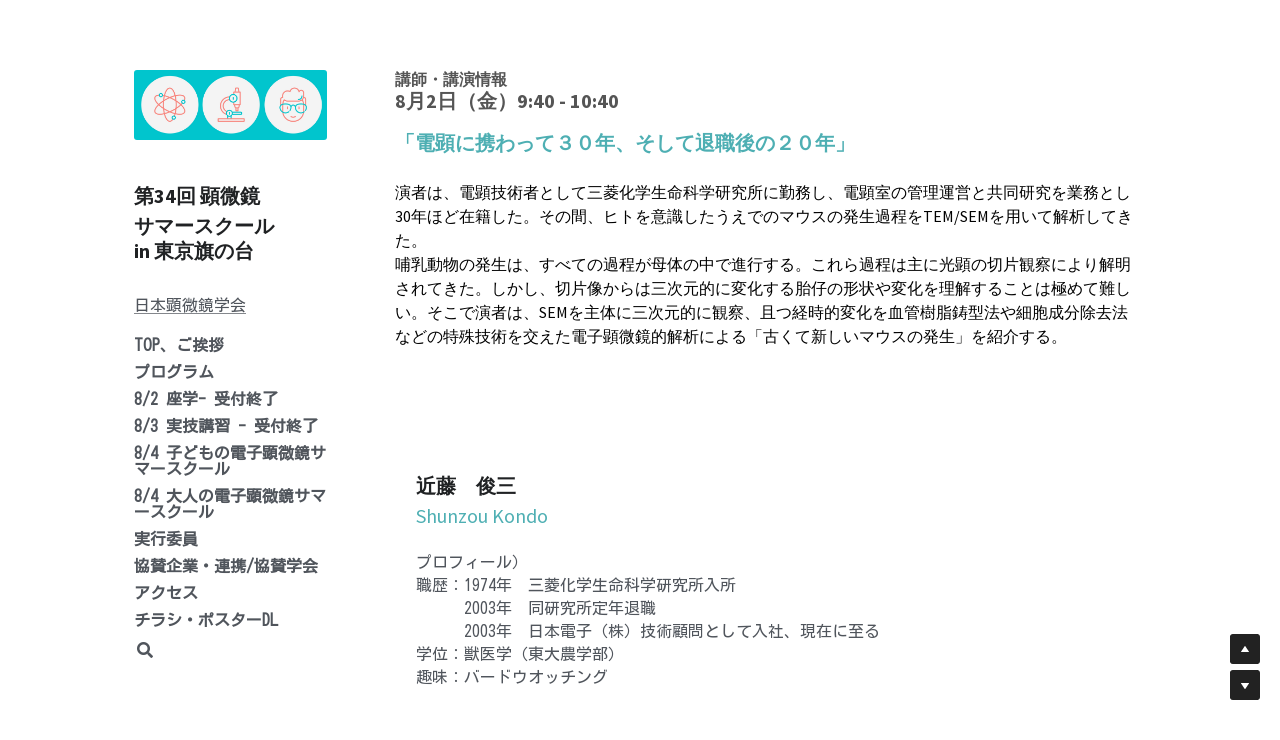

--- FILE ---
content_type: text/html; charset=utf-8
request_url: https://www.em-summer-school.com/1-1-1
body_size: 83587
content:
<!-- Powered by Strikingly.com 4 (1) Jan 30, 2026 at 00:39-->
<!DOCTYPE html>
<html itemscope itemtype='http://schema.org/WebPage' lang='ja' xmlns:og='http://ogp.me/ns#' xmlns='http://www.w3.org/1999/xhtml'>
<head>
<title>1-1:近藤 - 電顕サマースクール</title>
<!-- removing_gon has activated 100%, so we add not_removing_gon rollout for specific user -->
<script>
//<![CDATA[
window.$S={};$S.app_instances=[];$S.nav=[{"name":"\/top","uid":"4bc45d08-9791-4028-95d3-8d61fec92e64","memberOnly":false,"hasPassword":false,"isHomePage":true},{"name":"\/6","uid":"cf70cccc-32bf-4d16-af8f-3cb18150700b","memberOnly":false,"hasPassword":false,"isHomePage":false},{"name":"\/7","uid":"f3f2a6ea-5f3f-4331-8f03-f3d1d442b3a5","memberOnly":false,"hasPassword":false,"isHomePage":false},{"name":"\/8","uid":"0ec2e06a-9988-443b-bfa6-60be213c9359","memberOnly":false,"hasPassword":false,"isHomePage":false},{"name":"\/9","uid":"39c64286-7c14-4908-8cb6-ae5bcdea0fcc","memberOnly":false,"hasPassword":false,"isHomePage":false},{"name":"\/10","uid":"510bccdc-930d-4bb3-8f79-a58023f87bd0","memberOnly":false,"hasPassword":false,"isHomePage":false},{"name":"\/11","uid":"7303f3b6-dd21-4d15-967d-d7846693fce3","memberOnly":false,"hasPassword":false,"isHomePage":false},{"name":"\/12","uid":"ad0ab298-fed8-4291-8711-a0bbbc95228e","memberOnly":false,"hasPassword":false,"isHomePage":false},{"name":"\/16","uid":"27b5e4f0-b52d-4f03-aeb8-8d0dea7c945e","memberOnly":false,"hasPassword":false,"isHomePage":false},{"name":"\/15","uid":"16ff0294-70fa-43ce-90e2-eb59397527e1","memberOnly":false,"hasPassword":false,"isHomePage":false},{"name":"\/17","uid":"0c25488c-8615-4351-8b31-c12fbb0d47d0","memberOnly":false,"hasPassword":false,"isHomePage":false},{"name":"\/19","uid":"0ec3c624-5fb4-4936-8c37-25ea627807c5","memberOnly":false,"hasPassword":false,"isHomePage":false},{"name":"\/13","uid":"1a42c92c-207e-40b0-a5fa-05a6448ca01b","memberOnly":false,"hasPassword":false,"isHomePage":false},{"name":"\/14","uid":"304d7da0-ea40-4c7e-a7d5-b3cc8ffb42e0","memberOnly":false,"hasPassword":false,"isHomePage":false},{"name":"\/21","uid":"a19f942f-95cb-49e1-a904-b7a2b6917b2a","memberOnly":false,"hasPassword":false,"isHomePage":false},{"name":"\/8-2","uid":"71e12d5a-1527-41e5-9095-f6a0f3b2ac03","memberOnly":false,"hasPassword":false,"isHomePage":false},{"name":"\/8-3","uid":"f8f37a58-db59-4288-b610-07dba6a2a2ca","memberOnly":false,"hasPassword":false,"isHomePage":false},{"name":"\/8-4-1","uid":"0ce7d5f6-cfee-46d9-b970-7dd7cfa3f168","memberOnly":false,"hasPassword":false,"isHomePage":false},{"name":"\/23","uid":"c32476f8-575d-4891-b6b2-7c8f9fa100f5","memberOnly":false,"hasPassword":false,"isHomePage":false},{"name":"\/8-4","uid":"898a5201-66ef-4e12-838f-7289cf97edb1","memberOnly":false,"hasPassword":false,"isHomePage":false},{"name":"\/2-2","uid":"600bb3ae-9371-4ec4-9273-50d6c4afed74","memberOnly":false,"hasPassword":false,"isHomePage":false},{"name":"\/2-3","uid":"e87253fe-c054-4d2b-a565-c0f4c0ac52a0","memberOnly":false,"hasPassword":false,"isHomePage":false},{"name":"\/2-4","uid":"f0c62ec2-d25e-4bf3-83be-fce1b877f918","memberOnly":false,"hasPassword":false,"isHomePage":false},{"name":"\/2-6","uid":"58e72f05-eab9-4de4-b2fa-9b4ed4644666","memberOnly":false,"hasPassword":false,"isHomePage":false},{"name":"\/2-5","uid":"ab621735-2bc5-4253-ab9b-384eabc3b387","memberOnly":false,"hasPassword":false,"isHomePage":false},{"name":"\/2-1-1","uid":"ac0c007a-93e8-4a37-8355-2833cc1e1ab5","memberOnly":false,"hasPassword":false,"isHomePage":false},{"name":"\/1-5-tem","uid":"0a5b3463-f112-4fe0-903e-3726f010c349","memberOnly":false,"hasPassword":false,"isHomePage":false},{"name":"\/1-4-in-resin","uid":"5d3ece8e-8721-4b99-8eae-17d180e362d4","memberOnly":false,"hasPassword":false,"isHomePage":false},{"name":"\/1-7","uid":"d15a2081-88c2-46e4-887b-4c8267f8c342","memberOnly":false,"hasPassword":false,"isHomePage":false},{"name":"\/1-1-1","uid":"6381fa30-4743-4ac6-8f95-9ba48c9788f1","memberOnly":false,"hasPassword":false,"isHomePage":false},{"name":"\/1-2","uid":"f0e80df5-e3b9-462b-a385-b7ab3e8897a5","memberOnly":false,"hasPassword":false,"isHomePage":false},{"name":"\/1-6","uid":"046cfff1-a302-413a-b5e5-c8e254df2f51","memberOnly":false,"hasPassword":false,"isHomePage":false},{"name":"\/8-3-1","uid":"d58a74e5-ff3a-4f90-a45d-bc74364c945c","memberOnly":false,"hasPassword":false,"isHomePage":false},{"name":"\/8-2-1","uid":"1bcad15f-a0e5-4605-a7a3-11c56745e595","memberOnly":false,"hasPassword":false,"isHomePage":false},{"name":"\/1","uid":"391cf747-8ca9-4ca7-b98f-1f654f8f0e33","memberOnly":false,"hasPassword":false,"isHomePage":false}];$S.conf={"SUPPORTED_CURRENCY":[{"code":"AED","symbol":"\u062f.\u0625","decimal":".","thousand":",","precision":2,"name":"\u30a2\u30e9\u30d6\u9996\u9577\u56fd\u9023\u90a6\u30c7\u30a3\u30eb\u30cf\u30e0"},{"code":"AFN","symbol":"\u060b","decimal":".","thousand":",","precision":2,"name":"\u30a2\u30d5\u30ac\u30f3\u30a2\u30d5\u30ac\u30cb"},{"code":"ALL","symbol":"Lek","decimal":",","thousand":".","precision":2,"name":"\u30a2\u30eb\u30d0\u30cb\u30a2 \u30ec\u30af"},{"code":"AMD","symbol":"\u058f","decimal":",","thousand":".","precision":2,"name":"\u30a2\u30eb\u30e1\u30cb\u30a2 \u30c9\u30e9\u30e0"},{"code":"ANG","symbol":"\u0192","decimal":",","thousand":".","precision":2,"name":"\u30aa\u30e9\u30f3\u30c0\u9818\u30a2\u30f3\u30c6\u30a3\u30eb \u30ae\u30eb\u30c0\u30fc"},{"code":"AOA","symbol":"Kz","decimal":",","thousand":".","precision":2,"name":"\u30a2\u30f3\u30b4\u30e9 \u30af\u30ef\u30f3\u30b6"},{"code":"ARS","symbol":"$","decimal":",","thousand":".","precision":2,"name":"\u30a2\u30eb\u30bc\u30f3\u30c1\u30f3 \u30da\u30bd"},{"code":"AUD","symbol":"A$","decimal":".","thousand":" ","precision":2,"name":"\u30aa\u30fc\u30b9\u30c8\u30e9\u30ea\u30a2\u30c9\u30eb"},{"code":"AWG","symbol":"\u0192","decimal":".","thousand":",","precision":2,"name":"\u30a2\u30eb\u30d0 \u30ae\u30eb\u30c0\u30fc"},{"code":"AZN","symbol":"\u20bc","decimal":".","thousand":",","precision":2,"name":"\u30a2\u30bc\u30eb\u30d0\u30a4\u30b8\u30e3\u30f3 \u30de\u30ca\u30c8"},{"code":"BAM","symbol":"KM","decimal":",","thousand":".","precision":2,"name":"\u30dc\u30b9\u30cb\u30a2 \u30de\u30eb\u30af (BAM)"},{"code":"BBD","symbol":"$","decimal":".","thousand":",","precision":2,"name":"\u30d0\u30eb\u30d0\u30c9\u30b9 \u30c9\u30eb"},{"code":"BDT","symbol":"Tk","decimal":".","thousand":",","precision":2,"name":"\u30d0\u30f3\u30b0\u30e9\u30c7\u30b7\u30e5\u30bf\u30ab"},{"code":"BGN","symbol":"\u043b\u0432","decimal":",","thousand":".","precision":2,"name":"\u30d6\u30eb\u30ac\u30ea\u30a2 \u65b0\u30ec\u30d5"},{"code":"BHD","symbol":"\u062f.\u0628","decimal":".","thousand":",","precision":3,"name":"\u30d0\u30fc\u30ec\u30fc\u30f3\u30c7\u30a3\u30ca\u30fc\u30eb"},{"code":"BIF","symbol":"FBu","decimal":".","thousand":",","precision":0,"name":"\u30d6\u30eb\u30f3\u30b8 \u30d5\u30e9\u30f3"},{"code":"BMD","symbol":"$","decimal":".","thousand":",","precision":2,"name":"\u30d0\u30df\u30e5\u30fc\u30c0 \u30c9\u30eb"},{"code":"BND","symbol":"$","decimal":".","thousand":",","precision":2,"name":"\u30d6\u30eb\u30cd\u30a4 \u30c9\u30eb"},{"code":"BOB","symbol":"$b","decimal":",","thousand":".","precision":2,"name":"\u30dc\u30ea\u30d3\u30a2 \u30dc\u30ea\u30d3\u30a2\u30fc\u30ce"},{"code":"BRL","symbol":"R$","decimal":",","thousand":".","precision":2,"name":"\u30d6\u30e9\u30b8\u30eb\u30ec\u30a2\u30eb","format":"%s %v"},{"code":"BSD","symbol":"$","decimal":".","thousand":",","precision":2,"name":"\u30d0\u30cf\u30de \u30c9\u30eb"},{"code":"BTN","symbol":"Nu.","decimal":".","thousand":",","precision":2,"name":"\u30d6\u30fc\u30bf\u30f3\u30cb\u30e5\u30eb\u30bf\u30e0"},{"code":"BWP","symbol":"P","decimal":".","thousand":",","precision":2,"name":"\u30dc\u30c4\u30ef\u30ca \u30d7\u30e9"},{"code":"BYN","symbol":"Br","decimal":".","thousand":",","precision":2,"name":"\u30d9\u30e9\u30eb\u30fc\u30b7 \u30eb\u30fc\u30d6\u30eb"},{"code":"BZD","symbol":"BZ$","decimal":".","thousand":",","precision":2,"name":"\u30d9\u30ea\u30fc\u30ba \u30c9\u30eb"},{"code":"CAD","symbol":"$","decimal":".","thousand":",","precision":2,"name":"\u30ab\u30ca\u30c0\u30c9\u30eb"},{"code":"CDF","symbol":"FC","decimal":".","thousand":",","precision":2,"name":"\u30b3\u30f3\u30b4 \u30d5\u30e9\u30f3"},{"code":"CHF","symbol":"CHF","decimal":".","thousand":"'","precision":2,"name":"\u30b9\u30a4\u30b9\u30d5\u30e9\u30f3","format":"%s %v"},{"code":"CLP","symbol":"$","decimal":"","thousand":".","precision":0,"name":"\u30c1\u30ea\u30da\u30bd"},{"code":"CNY","symbol":"\u00a5","decimal":".","thousand":",","precision":2,"name":"\u4e2d\u56fd\u4eba\u6c11\u5143"},{"code":"CRC","symbol":"\u20a1","decimal":",","thousand":".","precision":2,"name":"\u30b3\u30b9\u30bf\u30ea\u30ab \u30b3\u30ed\u30f3"},{"code":"CUP","symbol":"$","decimal":".","thousand":",","precision":2,"name":"\u30ad\u30e5\u30fc\u30d0\u30da\u30bd"},{"code":"CVE","symbol":"$","decimal":".","thousand":",","precision":2,"name":"\u30ab\u30fc\u30dc\u30d9\u30eb\u30c7 \u30a8\u30b9\u30af\u30fc\u30c9"},{"code":"CZK","symbol":"K\u010d","decimal":",","thousand":".","precision":2,"name":"\u30c1\u30a7\u30b3\u30b3\u30eb\u30ca","format":"%v %s"},{"code":"DJF","symbol":"Fdj","decimal":".","thousand":",","precision":0,"name":"\u30b8\u30d6\u30c1 \u30d5\u30e9\u30f3"},{"code":"DKK","symbol":"kr","decimal":".","thousand":",","precision":2,"name":"\u30c7\u30f3\u30de\u30fc\u30af\u30af\u30ed\u30fc\u30cd","format":"%v %s"},{"code":"DOP","symbol":"RD$","decimal":".","thousand":",","precision":2,"name":"\u30c9\u30df\u30cb\u30ab \u30da\u30bd"},{"code":"DZD","symbol":"\u062f\u062c","decimal":",","thousand":".","precision":2,"name":"\u30a2\u30eb\u30b8\u30a7\u30ea\u30a2 \u30c7\u30a3\u30ca\u30fc\u30eb"},{"code":"EGP","symbol":"E\u00a3","decimal":".","thousand":",","precision":2,"name":"\u30a8\u30b8\u30d7\u30c8 \u30dd\u30f3\u30c9"},{"code":"ERN","symbol":"Nkf","decimal":".","thousand":",","precision":2,"name":"\u30a8\u30ea\u30c8\u30ea\u30a2\u306e\u30ca\u30af\u30d5\u30a1"},{"code":"ETB","symbol":"Br","decimal":".","thousand":",","precision":2,"name":"\u30a8\u30c1\u30aa\u30d4\u30a2 \u30d6\u30eb"},{"code":"EUR","symbol":"\u20ac","decimal":",","thousand":".","precision":2,"name":"\u30e6\u30fc\u30ed","format":"%v %s"},{"code":"FJD","symbol":"$","decimal":".","thousand":",","precision":2,"name":"\u30d5\u30a3\u30b8\u30fc\u8af8\u5cf6 \u30c9\u30eb"},{"code":"FKP","symbol":"\u00a3","decimal":".","thousand":",","precision":2,"name":"\u30d5\u30a9\u30fc\u30af\u30e9\u30f3\u30c9\uff08\u30de\u30eb\u30d3\u30ca\u30b9\uff09\u8af8\u5cf6 \u30dd\u30f3\u30c9"},{"code":"GBP","symbol":"\u00a3","decimal":".","thousand":",","precision":2,"name":"\u82f1\u56fd\u30dd\u30f3\u30c9"},{"code":"GEL","symbol":"\u10da","decimal":",","thousand":".","precision":2,"name":"\u30b8\u30e7\u30fc\u30b8\u30a2 \u30e9\u30ea"},{"code":"GGP","symbol":"\u00a3","decimal":".","thousand":",","precision":2,"name":"\u30ac\u30fc\u30f3\u30b8\u30fc\u30dd\u30f3\u30c9"},{"code":"GHS","symbol":"GH\u20b5","decimal":".","thousand":",","precision":2,"name":"\u30ac\u30fc\u30ca \u30bb\u30c7\u30a3"},{"code":"GIP","symbol":"\u00a3","decimal":".","thousand":",","precision":2,"name":"\u30b8\u30d6\u30e9\u30eb\u30bf\u30eb \u30dd\u30f3\u30c9"},{"code":"GMD","symbol":"D","decimal":".","thousand":",","precision":2,"name":"\u30ac\u30f3\u30d3\u30a2 \u30c0\u30e9\u30b7"},{"code":"GNF","symbol":"\u20a3","decimal":".","thousand":",","precision":0,"name":"\u30ae\u30cb\u30a2 \u30d5\u30e9\u30f3"},{"code":"GTQ","symbol":"Q","decimal":".","thousand":",","precision":2,"name":"\u30b0\u30a2\u30c6\u30de\u30e9 \u30b1\u30c4\u30a1\u30eb"},{"code":"GYD","symbol":"G$","decimal":".","thousand":",","precision":2,"name":"\u30ac\u30a4\u30a2\u30ca \u30c9\u30eb"},{"code":"HKD","symbol":"HK$","decimal":".","thousand":",","precision":2,"name":"\u9999\u6e2f\u30c9\u30eb"},{"code":"HNL","symbol":"L","decimal":".","thousand":",","precision":2,"name":"\u30db\u30f3\u30b8\u30e5\u30e9\u30b9 \u30ec\u30f3\u30d4\u30e9"},{"code":"HRK","symbol":"kn","decimal":".","thousand":",","precision":2,"name":"\u30af\u30ed\u30a2\u30c1\u30a2 \u30af\u30fc\u30ca"},{"code":"HTG","symbol":"G","decimal":".","thousand":",","precision":2,"name":"\u30cf\u30a4\u30c1 \u30b0\u30fc\u30eb\u30c9"},{"code":"HUF","symbol":"Ft","decimal":"","thousand":",","precision":0,"name":"\u30cf\u30f3\u30ac\u30ea\u30fc\u30d5\u30a9\u30ea\u30f3\u30c8","format":"%v %s"},{"code":"ILS","symbol":"\u20aa","decimal":".","thousand":",","precision":2,"name":"\u30a4\u30b9\u30e9\u30a8\u30eb\u30b7\u30a7\u30b1\u30eb"},{"code":"IMP","symbol":"\u00a3","decimal":".","thousand":",","precision":2,"name":"\u30de\u30f3\u5cf6\u30dd\u30f3\u30c9"},{"code":"INR","symbol":"\u20b9","decimal":".","thousand":",","precision":2,"name":"\u30a4\u30f3\u30c9\u30eb\u30d4\u30fc"},{"code":"IQD","symbol":"\u062f.\u0639","decimal":".","thousand":",","precision":3,"name":"\u30a4\u30e9\u30af\u30c7\u30a3\u30ca\u30fc\u30eb"},{"code":"IRR","symbol":"\u062a\u0648\u0645\u0627\u0646","decimal":".","thousand":",","precision":2,"name":"\u30a4\u30e9\u30f3\u30ea\u30a2\u30eb"},{"code":"ISK","symbol":"kr","decimal":",","thousand":".","precision":2,"name":"\u30a2\u30a4\u30b9\u30e9\u30f3\u30c9 \u30af\u30ed\u30fc\u30ca"},{"code":"JEP","symbol":"\u00a3","decimal":".","thousand":",","precision":2,"name":"\u30b8\u30e3\u30fc\u30b8\u30fc\u30fb\u30dd\u30f3\u30c9"},{"code":"JMD","symbol":"J$","decimal":".","thousand":",","precision":2,"name":"\u30b8\u30e3\u30de\u30a4\u30ab\u30c9\u30eb"},{"code":"JOD","symbol":"JD","decimal":".","thousand":",","precision":3,"name":"\u30e8\u30eb\u30c0\u30f3 \u30c7\u30a3\u30ca\u30fc\u30eb"},{"code":"JPY","symbol":"\u00a5","decimal":"","thousand":",","precision":0,"name":"\u65e5\u672c\u5186","format":"%s %v"},{"code":"KES","symbol":"KSh","decimal":".","thousand":",","precision":2,"name":"\u30b1\u30cb\u30a2 \u30b7\u30ea\u30f3\u30b0"},{"code":"KGS","symbol":"\u043b\u0432","decimal":",","thousand":".","precision":2,"name":"\u30ad\u30eb\u30ae\u30b9\u30bf\u30f3 \u30bd\u30e0"},{"code":"KHR","symbol":"\u17db","decimal":".","thousand":",","precision":2,"name":"\u30ab\u30f3\u30dc\u30b8\u30a2 \u30ea\u30a8\u30eb"},{"code":"KMF","symbol":"CF","decimal":".","thousand":",","precision":0,"name":"\u30b3\u30e2\u30ed \u30d5\u30e9\u30f3"},{"code":"KPW","symbol":"\u20a9","decimal":".","thousand":",","precision":2,"name":"\u5317\u671d\u9bae\u30a6\u30a9\u30f3"},{"code":"KRW","symbol":"\uc6d0","decimal":"","thousand":",","precision":0,"name":"\u97d3\u56fd\u30a6\u30a9\u30f3","format":"%v %s"},{"code":"KWD","symbol":"\u062f.\u0643","decimal":".","thousand":",","precision":3,"name":"\u30af\u30a6\u30a7\u30fc\u30c8 \u30c7\u30a3\u30ca\u30fc\u30eb"},{"code":"KYD","symbol":"CI$","decimal":".","thousand":",","precision":2,"name":"\u30b1\u30a4\u30de\u30f3\u8af8\u5cf6 \u30c9\u30eb"},{"code":"KZT","symbol":"\u20b8","decimal":",","thousand":".","precision":2,"name":"\u30ab\u30b6\u30d5\u30b9\u30bf\u30f3 \u30c6\u30f3\u30b2"},{"code":"LBP","symbol":"LL","decimal":".","thousand":",","precision":2,"name":"\u30ec\u30d0\u30ce\u30f3 \u30dd\u30f3\u30c9"},{"code":"LKR","symbol":"\u20a8","decimal":".","thousand":",","precision":2,"name":"\u30b9\u30ea\u30e9\u30f3\u30ab \u30eb\u30d4\u30fc"},{"code":"LRD","symbol":"LR$","decimal":".","thousand":",","precision":2,"name":"\u30ea\u30d9\u30ea\u30a2 \u30c9\u30eb"},{"code":"LSL","symbol":"M","decimal":".","thousand":",","precision":2,"name":"\u30ec\u30bd\u30c8 \u30ed\u30c6\u30a3"},{"code":"LYD","symbol":"LD","decimal":".","thousand":",","precision":3,"name":"\u30ea\u30d3\u30a2\u30c7\u30a3\u30ca\u30fc\u30eb"},{"code":"MAD","symbol":"\u062f.\u0645.","decimal":",","thousand":".","precision":2,"name":"\u30e2\u30ed\u30c3\u30b3 \u30c7\u30a3\u30eb\u30cf\u30e0"},{"code":"MDL","symbol":"L","decimal":",","thousand":".","precision":2,"name":"\u30e2\u30eb\u30c9\u30d0 \u30ec\u30a4"},{"code":"MGA","symbol":"Ar","decimal":".","thousand":",","precision":0,"name":"\u30de\u30c0\u30ac\u30b9\u30ab\u30eb \u30a2\u30ea\u30a2\u30ea"},{"code":"MKD","symbol":"\u0434\u0435\u043d","decimal":",","thousand":".","precision":2,"name":"\u30de\u30b1\u30c9\u30cb\u30a2 \u30c7\u30ca\u30eb"},{"code":"MMK","symbol":"Ks","decimal":".","thousand":",","precision":2,"name":"\u30df\u30e3\u30f3\u30de\u30fc \u30c1\u30e3\u30c3\u30c8"},{"code":"MNT","symbol":"\u20ae","decimal":".","thousand":",","precision":2,"name":"\u30e2\u30f3\u30b4\u30eb \u30c8\u30b0\u30ed\u30b0"},{"code":"MOP","symbol":"MOP$","decimal":".","thousand":",","precision":2,"name":"\u30de\u30ab\u30aa \u30d1\u30bf\u30ab"},{"code":"MRO","symbol":"UM","decimal":".","thousand":",","precision":2,"name":"\u30e2\u30fc\u30ea\u30bf\u30cb\u30a2 \u30a6\u30ae\u30a2"},{"code":"MRU","symbol":"UM","decimal":".","thousand":",","precision":2,"name":"Mauritanian ouguiya"},{"code":"MUR","symbol":"\u20a8","decimal":".","thousand":",","precision":2,"name":"\u30e2\u30fc\u30ea\u30b7\u30e3\u30b9 \u30eb\u30d4\u30fc"},{"code":"MVR","symbol":"Rf","decimal":".","thousand":",","precision":2,"name":"\u30e2\u30eb\u30c7\u30a3\u30d6\u8af8\u5cf6 \u30eb\u30d5\u30a3\u30a2"},{"code":"MWK","symbol":"K","decimal":".","thousand":",","precision":2,"name":"\u30de\u30e9\u30a6\u30a3 \u30af\u30ef\u30c1\u30e3"},{"code":"MXN","symbol":"$","decimal":".","thousand":",","precision":2,"name":"\u30e1\u30ad\u30b7\u30b3\u30da\u30bd"},{"code":"MYR","symbol":"RM","decimal":".","thousand":",","precision":2,"name":"\u30de\u30ec\u30fc\u30b7\u30a2\u30ea\u30f3\u30ae\u30c3\u30c8"},{"code":"MZN","symbol":"MT","decimal":",","thousand":".","precision":2,"name":"\u30e2\u30b6\u30f3\u30d3\u30fc\u30af \u30e1\u30c6\u30a3\u30ab\u30eb"},{"code":"NAD","symbol":"N$","decimal":".","thousand":",","precision":2,"name":"\u30ca\u30df\u30d3\u30a2 \u30c9\u30eb"},{"code":"NGN","symbol":"\u20a6","decimal":".","thousand":",","precision":2,"name":"\u30ca\u30a4\u30b8\u30a7\u30ea\u30a2 \u30ca\u30a4\u30e9"},{"code":"NIO","symbol":"C$","decimal":".","thousand":",","precision":2,"name":"\u30cb\u30ab\u30e9\u30b0\u30a2 \u30b3\u30eb\u30c9\u30d0 \u30aa\u30ed"},{"code":"NOK","symbol":"kr","decimal":",","thousand":".","precision":2,"name":"\u30ce\u30eb\u30a6\u30a7\u30fc\u30af\u30ed\u30fc\u30cd","format":"%v %s"},{"code":"NPR","symbol":"\u20a8","decimal":".","thousand":",","precision":2,"name":"\u30cd\u30d1\u30fc\u30eb \u30eb\u30d4\u30fc"},{"code":"NZD","symbol":"$","decimal":".","thousand":",","precision":2,"name":"\u30cb\u30e5\u30fc\u30b8\u30fc\u30e9\u30f3\u30c9\u30c9\u30eb"},{"code":"OMR","symbol":"\u0631.\u0639.","decimal":".","thousand":",","precision":3,"name":"\u30aa\u30de\u30fc\u30f3\u30fb\u30ea\u30a2\u30eb"},{"code":"PAB","symbol":"B\/.","decimal":".","thousand":",","precision":2,"name":"\u30d1\u30ca\u30de \u30d0\u30eb\u30dc\u30a2"},{"code":"PEN","symbol":"S\/.","decimal":".","thousand":",","precision":2,"name":"\u30cc\u30a8\u30dc\u30bd\u30eb"},{"code":"PGK","symbol":"K","decimal":".","thousand":",","precision":2,"name":"\u30d1\u30d7\u30a2\u30cb\u30e5\u30fc\u30ae\u30cb\u30a2 \u30ad\u30ca"},{"code":"PHP","symbol":"\u20b1","decimal":".","thousand":",","precision":2,"name":"\u30d5\u30a3\u30ea\u30d4\u30f3\u30da\u30bd"},{"code":"PKR","symbol":"\u20a8","decimal":".","thousand":",","precision":2,"name":"\u30d1\u30ad\u30b9\u30bf\u30f3 \u30eb\u30d4\u30fc"},{"code":"PLN","symbol":"z\u0142","decimal":",","thousand":" ","precision":2,"name":"\u30dd\u30fc\u30e9\u30f3\u30c9\u30ba\u30ed\u30c1","format":"%v %s"},{"code":"PYG","symbol":"\u20b2","decimal":",","thousand":".","precision":0,"name":"\u30d1\u30e9\u30b0\u30a2\u30a4 \u30b0\u30a2\u30e9\u30cb"},{"code":"QAR","symbol":"\u0631.\u0642","decimal":".","thousand":",","precision":2,"name":"\u30ab\u30bf\u30fc\u30eb \u30ea\u30a2\u30eb"},{"code":"RON","symbol":"lei","decimal":",","thousand":".","precision":2,"name":"\u30eb\u30fc\u30de\u30cb\u30a2 \u30ec\u30a4"},{"code":"RSD","symbol":"\u0434\u0438\u043d","decimal":",","thousand":".","precision":2,"name":"\u30c7\u30a3\u30ca\u30fc\u30eb (\u30bb\u30eb\u30d3\u30a2)"},{"code":"RUB","symbol":"\u20bd","decimal":",","thousand":".","precision":2,"name":"\u30ed\u30b7\u30a2\u30eb\u30fc\u30d6\u30eb","format":"%v %s"},{"code":"RWF","symbol":"FRw","decimal":".","thousand":",","precision":0,"name":"\u30eb\u30ef\u30f3\u30c0 \u30d5\u30e9\u30f3"},{"code":"SAR","symbol":"\u0631.\u0633","decimal":".","thousand":",","precision":2,"name":"\u30b5\u30a6\u30b8 \u30ea\u30e4\u30eb"},{"code":"SBD","symbol":"SI$","decimal":".","thousand":",","precision":2,"name":"\u30bd\u30ed\u30e2\u30f3\u8af8\u5cf6 \u30c9\u30eb"},{"code":"SCR","symbol":"SRe","decimal":".","thousand":",","precision":2,"name":"\u30bb\u30fc\u30b7\u30a7\u30eb \u30eb\u30d4\u30fc"},{"code":"SDG","symbol":"SDG","decimal":".","thousand":",","precision":2,"name":"\u30b9\u30fc\u30c0\u30f3\u30dd\u30f3\u30c9"},{"code":"SEK","symbol":"kr","decimal":".","thousand":" ","precision":2,"name":"\u30b9\u30a6\u30a7\u30fc\u30c7\u30f3 \u30af\u30ed\u30fc\u30ca","format":"%v %s"},{"code":"SGD","symbol":"S$","decimal":".","thousand":",","precision":2,"name":"\u30b7\u30f3\u30ac\u30dd\u30fc\u30eb\u30c9\u30eb"},{"code":"SHP","symbol":"\u00a3","decimal":".","thousand":",","precision":2,"name":"\u30bb\u30f3\u30c8\u30d8\u30ec\u30ca\u5cf6 \u30dd\u30f3\u30c9"},{"code":"SLL","symbol":"Le","decimal":".","thousand":",","precision":2,"name":"\u30b7\u30a8\u30e9\u30ec\u30aa\u30cd \u30ec\u30aa\u30f3"},{"code":"SOS","symbol":"S","decimal":".","thousand":",","precision":2,"name":"\u30bd\u30de\u30ea\u30a2 \u30b7\u30ea\u30f3\u30b0"},{"code":"SRD","symbol":"$","decimal":",","thousand":".","precision":2,"name":"\u30b9\u30ea\u30ca\u30e0 \u30c9\u30eb"},{"code":"SSP","symbol":"SS\u00a3","decimal":".","thousand":",","precision":2,"name":"\u5357\u30b9\u30fc\u30c0\u30f3\u30dd\u30f3\u30c9"},{"code":"STD","symbol":"Db","decimal":".","thousand":",","precision":2,"name":"\u30b5\u30f3\u30c8\u30e1\u30fb\u30d7\u30ea\u30f3\u30b7\u30da \u30c9\u30d6\u30e9"},{"code":"STN","symbol":"Db","decimal":".","thousand":",","precision":2,"name":"\u30b5\u30f3\u30c8\u30e1\u30fb\u30d7\u30ea\u30f3\u30b7\u30da\u30fb\u30c9\u30d6\u30e9"},{"code":"SYP","symbol":"LS","decimal":".","thousand":",","precision":2,"name":"Syrian pound"},{"code":"SZL","symbol":"E","decimal":".","thousand":",","precision":2,"name":"\u30b9\u30ef\u30b8\u30e9\u30f3\u30c9 \u30ea\u30e9\u30f3\u30b2\u30cb"},{"code":"THB","symbol":"\u0e3f","decimal":".","thousand":",","precision":2,"name":"\u30bf\u30a4\u30d0\u30fc\u30c4"},{"code":"TJS","symbol":"SM","decimal":".","thousand":",","precision":2,"name":"\u30bf\u30b8\u30ad\u30b9\u30bf\u30f3 \u30bd\u30e2\u30cb"},{"code":"TMT","symbol":"T","decimal":".","thousand":",","precision":2,"name":"\u30c8\u30eb\u30af\u30e1\u30cb\u30b9\u30bf\u30f3\u30de\u30ca\u30c8"},{"code":"TND","symbol":"\u062f.\u062a","decimal":".","thousand":",","precision":3,"name":"\u30c1\u30e5\u30cb\u30b8\u30a2\u30fb\u30c7\u30a3\u30ca\u30fc\u30eb"},{"code":"TOP","symbol":"T$","decimal":".","thousand":",","precision":2,"name":"\u30c8\u30f3\u30ac \u30d1\u30fb\u30a2\u30f3\u30ac"},{"code":"TRY","symbol":"\u20ba","decimal":".","thousand":",","precision":2,"name":"\u65b0\u30c8\u30eb\u30b3\u30ea\u30e9"},{"code":"TTD","symbol":"TT$","decimal":".","thousand":",","precision":2,"name":"\u30c8\u30ea\u30cb\u30c0\u30fc\u30c9\u30c8\u30d0\u30b4 \u30c9\u30eb"},{"code":"TWD","symbol":"NT$","decimal":"","thousand":",","precision":0,"name":"\u65b0\u53f0\u6e7e\u30c9\u30eb"},{"code":"TZS","symbol":"Tsh","decimal":".","thousand":",","precision":2,"name":"\u30bf\u30f3\u30b6\u30cb\u30a2 \u30b7\u30ea\u30f3\u30b0"},{"code":"UAH","symbol":"\u20b4","decimal":".","thousand":",","precision":2,"name":"\u30a6\u30af\u30e9\u30a4\u30ca \u30b0\u30ea\u30d6\u30ca"},{"code":"UGX","symbol":"USh","decimal":".","thousand":",","precision":2,"name":"\u30a6\u30ac\u30f3\u30c0 \u30b7\u30ea\u30f3\u30b0"},{"code":"USD","symbol":"$","decimal":".","thousand":",","precision":2,"name":"\u7c73\u30c9\u30eb"},{"code":"UYU","symbol":"$U","decimal":",","thousand":".","precision":2,"name":"\u30a6\u30eb\u30b0\u30a2\u30a4 \u30da\u30bd"},{"code":"UZS","symbol":"\u043b\u0432","decimal":",","thousand":".","precision":2,"name":"\u30a6\u30ba\u30d9\u30ad\u30b9\u30bf\u30f3 \u30b9\u30e0"},{"code":"VES","symbol":"Bs.S.","decimal":".","thousand":",","precision":2,"name":"\u30d9\u30cd\u30ba\u30a8\u30e9\u306e\u30dc\u30ea\u30d0\u30eb\u30fb\u30bd\u30d9\u30e9\u30ce"},{"code":"VUV","symbol":"VT","decimal":".","thousand":",","precision":0,"name":"\u30d0\u30cc\u30a2\u30c4 \u30d0\u30c4"},{"code":"WST","symbol":"WS$","decimal":".","thousand":",","precision":2,"name":"\u30b5\u30e2\u30a2 \u30bf\u30e9"},{"code":"XAF","symbol":"FCFA","decimal":".","thousand":",","precision":0,"name":"\u4e2d\u592e\u30a2\u30d5\u30ea\u30ab CFA \u30d5\u30e9\u30f3"},{"code":"XCD","symbol":"EC$","decimal":".","thousand":",","precision":2,"name":"\u6771\u30ab\u30ea\u30d6 \u30c9\u30eb"},{"code":"XDR","symbol":"SDR","decimal":".","thousand":"","precision":0,"name":"\u7279\u5225\u62bd\u9078\u6a29"},{"code":"XOF","symbol":"CFA","decimal":".","thousand":",","precision":0,"name":"\u897f\u30a2\u30d5\u30ea\u30ab CFA \u30d5\u30e9\u30f3"},{"code":"XPF","symbol":"\u20a3","decimal":".","thousand":",","precision":0,"name":"CFP \u30d5\u30e9\u30f3"},{"code":"YER","symbol":"\u0631.\u064a","decimal":".","thousand":",","precision":2,"name":"\u30a4\u30a8\u30e1\u30f3 \u30ea\u30a2\u30eb"},{"code":"ZAR","symbol":"R","decimal":".","thousand":",","precision":2,"name":"\u5357\u30a2\u30d5\u30ea\u30ab\u30e9\u30f3\u30c9"},{"code":"ZMW","symbol":"K","decimal":",","thousand":".","precision":2,"name":"\u30b6\u30f3\u30d3\u30a2 \u30af\u30ef\u30c1\u30e3"},{"code":"IDR","symbol":"Rp ","decimal":"","thousand":".","precision":0,"name":"\u30a4\u30f3\u30c9\u30cd\u30b7\u30a2\u30eb\u30d4\u30a2"},{"code":"VND","symbol":"\u20ab","decimal":"","thousand":".","precision":0,"name":"\u30d9\u30c8\u30ca\u30e0\u30c9\u30f3","format":"%v%s"},{"code":"LAK","symbol":"\u20ad","decimal":".","thousand":",","precision":2,"name":"\u30e9\u30aa\u30b9 \u30ad\u30fc\u30d7"},{"code":"COP","symbol":"$","decimal":".","thousand":",","precision":0,"name":"\u30b3\u30ed\u30f3\u30d3\u30a2\u30da\u30bd"}],"pages_show_static_path":"https:\/\/static-assets.strikinglycdn.com\/pages_show_static-b16d0a512ca17cfdc3358b2e2ec5ea2c077cffa07aa758676326775e83432b22.js","keenio_collection":"strikingly_pageviews","keenio_collection_sharding":"strikingly_pageviews-15900001-16000000","keenio_pbs_impression_collection":"strikingly_pbs_impression","keenio_pbs_conversion_collection":"strikingly_pbs_conversion","keenio_pageservice_imageshare_collection":"strikingly_pageservice_imageshare","keenio_page_socialshare_collection":"strikingly_page_socialshare","keenio_page_framing_collection":"strikingly_page_framing","keenio_file_download_collection":"strikingly_file_download","keenio_ecommerce_buyer_landing":"strikingly_ecommerce_buyer_landing","keenio_ecommerce_buyer_viewed_checkout_dialog":"strikingly_ecommerce_buyer_viewed_checkout_dialog","keenio_ecommerce_buyer_completed_shipping_address":"strikingly_ecommerce_buyer_completed_shipping_address","keenio_ecommerce_buyer_selected_payment_method":"strikingly_ecommerce_buyer_selected_payment_method","keenio_ecommerce_buyer_canceled_order":"strikingly_ecommerce_buyer_canceled_order","keenio_ecommerce_buyer_added_item_to_cart":"strikingly_ecommerce_buyer_added_item_to_cart","keenio_events_collection":"strikingly_events","is_screenshot_rendering":false,"ecommerce_stripe_alipay":false,"headless_render":null,"wx_instant_follow":false,"is_google_analytics_enabled":true,"is_strikingly_analytics_enabled":true,"is_from_site_to_app":false,"is_weitie":false,"weitie_post_id":null,"weitie_meta_info":null,"weitie_slogan":"\u65e0\u9700\u6ce8\u518c\u7684\u53d1\u5e16\u795e\u5668","gdpr_compliance_feature":false,"strikingly_live_chat_settings":null,"FACEBOOK_APP_ID":"138736959550286","FACEBOOK_PERMS":"email"};$S.fonts=null;$S.live_site=true;$S.user_meta={"user_type":"","live_chat_branding":false,"oneClickShareInfo":null};$S.global_conf={"premium_apps":["HtmlApp","EcwidApp","MailChimpApp","CeleryApp","LocuApp"],"environment":"production","env":"production","host_suffix":"strikingly.com","asset_url":"https:\/\/static-assets.strikinglycdn.com","locale":"ja","in_china":false,"country_code":null,"browser_locale":null,"is_sxl":false,"china_optimization":false,"enable_live_chat":true,"enable_internal_footer_layout":["33212390","11376106","13075825","12954266","11479862","28250243","28142805","28250455","28250492","23063547","28250512","23063531","28250538","28250791","23063511","28250526","28250588","28250582","28250575","28250570","23063556","28250565","13128850","13075827","13033035","13107039","12989659","12954536","13029321","12967243","12935703","13128849","189186","23559408","22317661","23559972","23559402","23559419","23559961","23559424","23568836","23559400","23559427","23559394","23559955","23559949","23568824","23559953","22317663","13032471","13070869","13107041","13100761","13100763","13039483","12989656","12935476","13029732","13070868","13115975","13115977","12967468"],"user_image_cdn":{"qn":"\/\/user-assets.sxlcdn.com","s":"\/\/custom-images.strikinglycdn.com"},"GROWINGIO_API_KEY":null,"BAIDU_API_KEY":null,"SEGMENTIO_API_KEY":"eb3txa37hi","FACEBOOK_APP_ID":"138736959550286","WECHAT_APP_ID":null,"WECHAT_MP_APP_ID":"","KEEN_IO_PROJECT_ID":"5317e03605cd66236a000002","KEEN_IO_WRITE_KEY":"[base64]","FIREBASE_URL":"bobcat.firebaseIO.com","CLOUDINARY_CLOUD_NAME":"hrscywv4p","CLOUDINARY_PRESET":"oxbxiyxl","rollout":{"background_for_all_sections":false,"crm_livechat":true,"stripe_payer_email":false,"stripe_alipay":true,"stripe_wechatpay":true,"stripe_afterpay":true,"stripe_klarna":true,"paynow_unionpay":true,"tw_payment_registration_upgrade":true,"new_checkout_design":true,"checkout_form_integration":true,"s6_feature":true,"customize_image_appearance":true,"advanced_section_layout_setting":true,"google_invisible_recaptcha":true,"invisible_hcaptcha":false,"show_dummy_data_in_editor":true,"show_dummy_data_in_cro_editor":true,"mobile_editor_2023":true,"mobile_editor_2023_part3":true,"vertical_alignment_2023":true,"enable_migrate_page_data":true,"enable_section_smart_binding":true,"portfolio_region_options":false,"domain_connection_v2":true,"new_blog_editor":true,"new_blog_editor_disabled":false,"draft_editor":true,"disable_draft_editor":false,"new_blog_layout":true,"new_store_layout":true,"gallery_section_2021":true,"strikingly_618":false,"nav_2021":true,"can_use_section_default_format":true,"can_use_section_text_align":true,"section_improvements_part1":true,"nav_2021_off":false,"nav_2023":true,"delay_gon":false,"shake_ssr_gon":false,"feature_list_2023":true,"pbs_i18n":true,"support_sca":false,"dlz_badge":false,"show_kickstart_entry_in_dashboard_support_widget":true,"need_html_custom_code_review":true,"has_hydrated_sections":false,"show_support_widget_in_live_site":false,"wechat_sharing":false,"new_wechat_oauth":false,"midtrans_payments":false,"pbs_variation_b":true,"all_currencies":true,"language_region_redirect_options":false,"portfolio_addon_items":false,"custom_review_v2":false},"cookie_categories":{"necessary":["_claim_popup_ref","member_name","authenticationToken","_pbs_i18n_ab_test","__strk_cookie_notification","__is_open_strk_necessary_cookie","__is_open_strk_analytics_cookie","__is_open_strk_preferences_cookie","site_id","crm_chat_token","authenticationToken","member_id","page_nocache","page_password","page_password_uid","return_path_after_verification","return_path_after_page_verification","is_submitted_all"],"preferences":["__strk_cookie_comment_name","__strk_cookie_comment_email"],"analytics":["__strk_session_id"]},"WEITIE_APP_ID":null,"WEITIE_MP_APP_ID":null,"BUGSNAG_FE_API_KEY":"","BUGSNAG_FE_JS_RELEASE_STAGE":"production","google":{"recaptcha_v2_client_key":"6LeRypQbAAAAAGgaIHIak2L7UaH4Mm3iS6Tpp7vY","recaptcha_v2_invisible_client_key":"6LdmtBYdAAAAAJmE1hETf4IHoUqXQaFuJxZPO8tW"},"hcaptcha":{"hcaptcha_checkbox_key":"cd7ccab0-57ca-49aa-98ac-db26473a942a","hcaptcha_invisible_key":"65400c5a-c122-4648-971c-9f7e931cd872"},"kickstart_locale_selection":{"en":"100","de":"100","es":"100","fr":"100","it":"100","nl":"100","pt-BR":"100","fi":"100","no":"100","sv":"100","pl":"100","cs":"100","ro":"100","ar":"100","id":"100","vi":"0","ja":"100","zh-CN":"100","zh-TW":"100"},"honeypot":"cf33c2bb"};$S.country_list={"europe":{"name":"\u30e8\u30fc\u30ed\u30c3\u30d1","continent":"europe"},"asia":{"name":"\u30a2\u30b8\u30a2","continent":"asia"},"northamerica":{"name":"\u5317\u7c73","continent":"northamerica"},"southamerica":{"name":"\u5357\u30a2\u30e1\u30ea\u30ab","continent":"southamerica"},"australia":{"name":"\u30aa\u30fc\u30b9\u30c8\u30e9\u30ea\u30a2","continent":"australia"},"antarctica":{"name":"\u5357\u6975\u5927\u9678","continent":"antarctica"},"africa":{"name":"\u30a2\u30d5\u30ea\u30ab","continent":"africa"},"ad":{"name":"\u30a2\u30f3\u30c9\u30e9","continent":"europe"},"ae":{"name":"\u30a2\u30e9\u30d6\u9996\u9577\u56fd\u9023\u90a6","continent":"asia"},"af":{"name":"\u30a2\u30d5\u30ac\u30cb\u30b9\u30bf\u30f3","continent":"asia"},"ag":{"name":"\u30a2\u30f3\u30c6\u30a3\u30b0\u30a2\u30fb\u30d0\u30fc\u30d6\u30fc\u30c0","continent":"northamerica"},"ai":{"name":"\u30a2\u30f3\u30b0\u30a4\u30e9","continent":"northamerica"},"al":{"name":"\u30a2\u30eb\u30d0\u30cb\u30a2","continent":"europe"},"am":{"name":"\u30a2\u30eb\u30e1\u30cb\u30a2","continent":"asia"},"an":{"name":"\u30aa\u30e9\u30f3\u30c0\u9818\u30a2\u30f3\u30c6\u30a3\u30eb","continent":"northamerica"},"ao":{"name":"\u30a2\u30f3\u30b4\u30e9","continent":"africa"},"aq":{"name":"\u5357\u6975\u5927\u9678","continent":"antarctica"},"ar":{"name":"\u30a2\u30eb\u30bc\u30f3\u30c1\u30f3","continent":"southamerica"},"as":{"name":"\u7c73\u9818\u30b5\u30e2\u30a2","continent":"australia"},"at":{"name":"\u30aa\u30fc\u30b9\u30c8\u30ea\u30a2","continent":"europe"},"au":{"name":"\u30aa\u30fc\u30b9\u30c8\u30e9\u30ea\u30a2\u9023\u90a6","continent":"australia"},"aw":{"name":"\u30a2\u30eb\u30fc\u30d0","continent":"northamerica"},"ax":{"name":"\u30aa\u30fc\u30e9\u30f3\u30c9\u8af8\u5cf6","continent":"europe"},"az":{"name":"\u30a2\u30bc\u30eb\u30d0\u30a4\u30b8\u30e3\u30f3","continent":"asia"},"ba":{"name":"\u30dc\u30b9\u30cb\u30a2\u30fb\u30d8\u30eb\u30c4\u30a7\u30b4\u30d3\u30ca","continent":"europe"},"bb":{"name":"\u30d0\u30eb\u30d0\u30c9\u30b9","continent":"northamerica"},"bd":{"name":"\u30d0\u30f3\u30b0\u30e9\u30c7\u30b7\u30e5","continent":"asia"},"be":{"name":"\u30d9\u30eb\u30ae\u30fc","continent":"europe"},"bf":{"name":"\u30d6\u30eb\u30ad\u30ca\u30d5\u30a1\u30bd","continent":"africa"},"bg":{"name":"\u30d6\u30eb\u30ac\u30ea\u30a2","continent":"europe"},"bh":{"name":"\u30d0\u30fc\u30ec\u30fc\u30f3","continent":"asia"},"bi":{"name":"\u30d6\u30eb\u30f3\u30b8","continent":"africa"},"bj":{"name":"\u30d9\u30ca\u30f3","continent":"africa"},"bl":{"name":"\u30b5\u30f3\u30d0\u30eb\u30c6\u30eb\u30df","continent":"northamerica"},"bm":{"name":"\u30d0\u30fc\u30df\u30e5\u30fc\u30c0","continent":"northamerica"},"bn":{"name":"\u30d6\u30eb\u30cd\u30a4\u30fb\u30c0\u30eb\u30b5\u30e9\u30fc\u30e0\u56fd","continent":"asia"},"bo":{"name":"\u30dc\u30ea\u30d3\u30a2\u591a\u6c11\u65cf\u56fd","continent":"southamerica"},"bq":{"name":"\u30dc\u30cd\u30fc\u30eb\u3001\u30b7\u30f3\u30c8\u30e6\u30fc\u30b9\u30bf\u30c6\u30a3\u30a6\u30b9\u53ca\u3073\u30b5\u30d0","continent":"northamerica"},"br":{"name":"\u30d6\u30e9\u30b8\u30eb","continent":"southamerica"},"bs":{"name":"\u30d0\u30cf\u30de","continent":"northamerica"},"bt":{"name":"\u30d6\u30fc\u30bf\u30f3","continent":"asia"},"bv":{"name":"\u30d6\u30fc\u30d9\u5cf6","continent":"antarctica"},"bw":{"name":"\u30dc\u30c4\u30ef\u30ca","continent":"africa"},"by":{"name":"\u30d9\u30e9\u30eb\u30fc\u30b7","continent":"europe"},"bz":{"name":"\u30d9\u30ea\u30fc\u30ba","continent":"northamerica"},"ca":{"name":"\u30ab\u30ca\u30c0","continent":"northamerica"},"cc":{"name":"\u30b3\u30b3\u30b9 (\u30ad\u30fc\u30ea\u30f3\u30b0) \u8af8\u5cf6","continent":"asia"},"cd":{"name":"\u30b3\u30f3\u30b4\u6c11\u4e3b\u5171\u548c\u56fd","continent":"africa"},"cf":{"name":"\u4e2d\u592e\u30a2\u30d5\u30ea\u30ab\u5171\u548c\u56fd","continent":"africa"},"cg":{"name":"\u30b3\u30f3\u30b4","continent":"africa"},"ch":{"name":"\u30b9\u30a4\u30b9","continent":"europe"},"ci":{"name":"\u30b3\u30fc\u30c8\u30b8\u30dc\u30ef\u30fc\u30eb","continent":"africa"},"ck":{"name":"\u30af\u30c3\u30af\u8af8\u5cf6","continent":"australia"},"cl":{"name":"\u30c1\u30ea","continent":"southamerica"},"cm":{"name":"\u30ab\u30e1\u30eb\u30fc\u30f3","continent":"africa"},"cn":{"name":"\u4e2d\u56fd","continent":"asia"},"co":{"name":"\u30b3\u30ed\u30f3\u30d3\u30a2","continent":"southamerica"},"cr":{"name":"\u30b3\u30b9\u30bf\u30ea\u30ab","continent":"northamerica"},"cu":{"name":"\u30ad\u30e5\u30fc\u30d0","continent":"northamerica"},"cv":{"name":"\u30ab\u30fc\u30dc\u30f4\u30a7\u30eb\u30c7","continent":"africa"},"cw":{"name":"\u30ad\u30e5\u30e9\u30bd\u30fc","continent":"northamerica"},"cx":{"name":"\u30af\u30ea\u30b9\u30de\u30b9\u5cf6","continent":"asia"},"cy":{"name":"\u30ad\u30d7\u30ed\u30b9","continent":"asia"},"cz":{"name":"\u30c1\u30a7\u30b3\u5171\u548c\u56fd","continent":"europe"},"de":{"name":"\u30c9\u30a4\u30c4","continent":"europe"},"dj":{"name":"\u30b8\u30d6\u30c1","continent":"africa"},"dk":{"name":"\u30c7\u30f3\u30de\u30fc\u30af","continent":"europe"},"dm":{"name":"\u30c9\u30df\u30cb\u30ab","continent":"northamerica"},"do":{"name":"\u30c9\u30df\u30cb\u30ab\u5171\u548c\u56fd","continent":"northamerica"},"dz":{"name":"\u30a2\u30eb\u30b8\u30a7\u30ea\u30a2","continent":"africa"},"ec":{"name":"\u30a8\u30af\u30a2\u30c9\u30eb","continent":"southamerica"},"ee":{"name":"\u30a8\u30b9\u30c8\u30cb\u30a2","continent":"europe"},"eg":{"name":"\u30a8\u30b8\u30d7\u30c8","continent":"africa"},"eh":{"name":"\u897f\u30b5\u30cf\u30e9","continent":"africa"},"er":{"name":"\u30a8\u30ea\u30c8\u30ea\u30a2\u56fd","continent":"africa"},"es":{"name":"\u30b9\u30da\u30a4\u30f3","continent":"europe"},"et":{"name":"\u30a8\u30c1\u30aa\u30d4\u30a2","continent":"africa"},"fi":{"name":"\u30d5\u30a3\u30f3\u30e9\u30f3\u30c9","continent":"europe"},"fj":{"name":"\u30d5\u30a3\u30b8\u30fc","continent":"australia"},"fk":{"name":"\u30d5\u30a9\u30fc\u30af\u30e9\u30f3\u30c9\u8af8\u5cf6 (\u30de\u30eb\u30d3\u30ca\u30b9)","continent":"southamerica"},"fm":{"name":"\u30df\u30af\u30ed\u30cd\u30b7\u30a2\u9023\u90a6","continent":"australia"},"fo":{"name":"\u30d5\u30a7\u30ed\u30fc\u8af8\u5cf6","continent":"europe"},"fr":{"name":"\u30d5\u30e9\u30f3\u30b9","continent":"europe"},"ga":{"name":"\u30ac\u30dc\u30f3","continent":"africa"},"gb":{"name":"\u82f1\u56fd","continent":"europe"},"gd":{"name":"\u30b0\u30ec\u30ca\u30c0","continent":"northamerica"},"ge":{"name":"\u30b0\u30eb\u30b8\u30a2","continent":"asia"},"gf":{"name":"\u4ecf\u9818\u30ae\u30a2\u30ca","continent":"southamerica"},"gg":{"name":"\u30ac\u30fc\u30f3\u30b8\u30fc","continent":"europe"},"gh":{"name":"\u30ac\u30fc\u30ca","continent":"africa"},"gi":{"name":"\u30b8\u30d6\u30e9\u30eb\u30bf\u30eb","continent":"europe"},"gl":{"name":"\u30b0\u30ea\u30fc\u30f3\u30e9\u30f3\u30c9","continent":"northamerica"},"gm":{"name":"\u30ac\u30f3\u30d3\u30a2","continent":"africa"},"gn":{"name":"\u30ae\u30cb\u30a2","continent":"africa"},"gp":{"name":"\u30b0\u30a2\u30c9\u30eb\u30fc\u30d7","continent":"northamerica"},"gq":{"name":"\u8d64\u9053\u30ae\u30cb\u30a2","continent":"africa"},"gr":{"name":"\u30ae\u30ea\u30b7\u30e3","continent":"europe"},"gs":{"name":"\u30b5\u30a6\u30b9\u30b8\u30e7\u30fc\u30b8\u30a2\u53ca\u3073\u30b5\u30a6\u30b9\u30b5\u30f3\u30c9\u30a6\u30a3\u30c3\u30c1\u8af8\u5cf6","continent":"antarctica"},"gt":{"name":"\u30b0\u30a2\u30c6\u30de\u30e9","continent":"northamerica"},"gu":{"name":"\u30b0\u30a2\u30e0","continent":"australia"},"gw":{"name":"\u30ae\u30cb\u30a2\u30d3\u30b5\u30a6","continent":"africa"},"gy":{"name":"\u30ac\u30a4\u30a2\u30ca","continent":"southamerica"},"hk":{"name":"\u4e2d\u56fd\u306e\u9999\u6e2f\u7279\u5225\u884c\u653f\u533a","continent":"asia"},"hm":{"name":"\u30cf\u30fc\u30c9\u5cf6\u53ca\u3073\u30de\u30af\u30c9\u30ca\u30eb\u30c9\u8af8\u5cf6","continent":"antarctica"},"hn":{"name":"\u30db\u30f3\u30b8\u30e5\u30e9\u30b9","continent":"northamerica"},"hr":{"name":"\u30af\u30ed\u30a2\u30c1\u30a2","continent":"europe"},"ht":{"name":"\u30cf\u30a4\u30c1","continent":"northamerica"},"hu":{"name":"\u30cf\u30f3\u30ac\u30ea\u30fc","continent":"europe"},"id":{"name":"\u30a4\u30f3\u30c9\u30cd\u30b7\u30a2","continent":"asia"},"ie":{"name":"\u30a2\u30a4\u30eb\u30e9\u30f3\u30c9","continent":"europe"},"il":{"name":"\u30a4\u30b9\u30e9\u30a8\u30eb","continent":"asia"},"im":{"name":"\u30de\u30f3\u5cf6","continent":"europe"},"in":{"name":"\u30a4\u30f3\u30c9","continent":"asia"},"io":{"name":"\u82f1\u56fd\u30a4\u30f3\u30c9\u6d0b\u9818\u571f","continent":"asia"},"iq":{"name":"\u30a4\u30e9\u30af","continent":"asia"},"ir":{"name":"\u30a4\u30e9\u30f3\u30fb\u30a4\u30b9\u30e9\u30e0\u5171\u548c\u56fd","continent":"asia"},"is":{"name":"\u30a2\u30a4\u30b9\u30e9\u30f3\u30c9","continent":"europe"},"it":{"name":"\u30a4\u30bf\u30ea\u30a2","continent":"europe"},"je":{"name":"\u30b8\u30e3\u30fc\u30b8\u30fc","continent":"europe"},"jm":{"name":"\u30b8\u30e3\u30de\u30a4\u30ab","continent":"northamerica"},"jo":{"name":"\u30e8\u30eb\u30c0\u30f3","continent":"asia"},"jp":{"name":"\u65e5\u672c","continent":"asia"},"ke":{"name":"\u30b1\u30cb\u30a2","continent":"africa"},"kg":{"name":"\u30ad\u30eb\u30ae\u30b9\u30bf\u30f3","continent":"asia"},"kh":{"name":"\u30ab\u30f3\u30dc\u30b8\u30a2","continent":"asia"},"ki":{"name":"\u30ad\u30ea\u30d0\u30b9","continent":"australia"},"km":{"name":"\u30b3\u30e2\u30ed","continent":"africa"},"kn":{"name":"\u30bb\u30f3\u30c8\u30af\u30ea\u30b9\u30c8\u30d5\u30a1\u30fc\u30fb\u30cd\u30fc\u30f4\u30a3\u30b9","continent":"northamerica"},"kp":{"name":"\u671d\u9bae\u6c11\u4e3b\u4e3b\u7fa9\u4eba\u6c11\u5171\u548c\u56fd","continent":"asia"},"kr":{"name":"\u5927\u97d3\u6c11\u56fd (\u97d3\u56fd)","continent":"asia"},"kw":{"name":"\u30af\u30a6\u30a7\u30fc\u30c8","continent":"asia"},"ky":{"name":"\u30b1\u30a4\u30de\u30f3\u8af8\u5cf6","continent":"northamerica"},"kz":{"name":"\u30ab\u30b6\u30d5\u30b9\u30bf\u30f3","continent":"asia"},"la":{"name":"\u30e9\u30aa\u30b9\u4eba\u6c11\u6c11\u4e3b\u5171\u548c\u56fd","continent":"asia"},"lb":{"name":"\u30ec\u30d0\u30ce\u30f3","continent":"asia"},"lc":{"name":"\u30bb\u30f3\u30c8\u30eb\u30b7\u30a2","continent":"northamerica"},"li":{"name":"\u30ea\u30d2\u30c6\u30f3\u30b7\u30e5\u30bf\u30a4\u30f3","continent":"europe"},"lk":{"name":"\u30b9\u30ea\u30e9\u30f3\u30ab","continent":"asia"},"lr":{"name":"\u30ea\u30d9\u30ea\u30a2","continent":"africa"},"ls":{"name":"\u30ec\u30bd\u30c8","continent":"africa"},"lt":{"name":"\u30ea\u30c8\u30a2\u30cb\u30a2","continent":"europe"},"lu":{"name":"\u30eb\u30af\u30bb\u30f3\u30d6\u30eb\u30af","continent":"europe"},"lv":{"name":"\u30e9\u30c8\u30d3\u30a2","continent":"europe"},"ly":{"name":"\u30ea\u30d3\u30a2","continent":"africa"},"ma":{"name":"\u30e2\u30ed\u30c3\u30b3","continent":"africa"},"mc":{"name":"\u30e2\u30ca\u30b3","continent":"europe"},"md":{"name":"\u30e2\u30eb\u30c9\u30d0\u5171\u548c\u56fd","continent":"europe"},"me":{"name":"\u30e2\u30f3\u30c6\u30cd\u30b0\u30ed","continent":"europe"},"mf":{"name":"\u30b5\u30f3\u30de\u30eb\u30bf\u30f3 (\u4ecf\u9818)","continent":"northamerica"},"mg":{"name":"\u30de\u30c0\u30ac\u30b9\u30ab\u30eb","continent":"africa"},"mh":{"name":"\u30de\u30fc\u30b7\u30e3\u30eb\u8af8\u5cf6","continent":"australia"},"mk":{"name":"\u30de\u30b1\u30c9\u30cb\u30a2\u5171\u548c\u56fd","continent":"europe"},"ml":{"name":"\u30de\u30ea","continent":"africa"},"mm":{"name":"\u30df\u30e3\u30f3\u30de\u30fc","continent":"asia"},"mn":{"name":"\u30e2\u30f3\u30b4\u30eb\u56fd","continent":"asia"},"mo":{"name":"\u4e2d\u56fd\u306e\u30de\u30ab\u30aa\u7279\u5225\u884c\u653f\u533a","continent":"asia"},"mp":{"name":"\u5317\u30de\u30ea\u30a2\u30ca\u8af8\u5cf6","continent":"australia"},"mq":{"name":"\u30de\u30eb\u30c6\u30a3\u30cb\u30fc\u30af","continent":"northamerica"},"mr":{"name":"\u30e2\u30fc\u30ea\u30bf\u30cb\u30a2","continent":"africa"},"ms":{"name":"\u30e2\u30f3\u30c8\u30bb\u30e9\u30c8","continent":"northamerica"},"mt":{"name":"\u30de\u30eb\u30bf","continent":"europe"},"mu":{"name":"\u30e2\u30fc\u30ea\u30b7\u30e3\u30b9","continent":"africa"},"mv":{"name":"\u30e2\u30eb\u30c7\u30a3\u30d6","continent":"asia"},"mw":{"name":"\u30de\u30e9\u30a6\u30a4","continent":"africa"},"mx":{"name":"\u30e1\u30ad\u30b7\u30b3","continent":"northamerica"},"my":{"name":"\u30de\u30ec\u30fc\u30b7\u30a2","continent":"asia"},"mz":{"name":"\u30e2\u30b6\u30f3\u30d3\u30fc\u30af","continent":"africa"},"na":{"name":"\u30ca\u30df\u30d3\u30a2","continent":"africa"},"nc":{"name":"\u30cb\u30e5\u30fc\u30ab\u30ec\u30c9\u30cb\u30a2","continent":"australia"},"ne":{"name":"\u30cb\u30b8\u30a7\u30fc\u30eb","continent":"africa"},"nf":{"name":"\u30ce\u30fc\u30d5\u30a9\u30fc\u30af\u5cf6","continent":"australia"},"ng":{"name":"\u30ca\u30a4\u30b8\u30a7\u30ea\u30a2","continent":"africa"},"ni":{"name":"\u30cb\u30ab\u30e9\u30b0\u30a2","continent":"northamerica"},"nl":{"name":"\u30aa\u30e9\u30f3\u30c0","continent":"europe"},"no":{"name":"\u30ce\u30eb\u30a6\u30a7\u30fc","continent":"europe"},"np":{"name":"\u30cd\u30d1\u30fc\u30eb","continent":"asia"},"nr":{"name":"\u30ca\u30a6\u30eb","continent":"australia"},"nu":{"name":"\u30cb\u30a6\u30a8","continent":"australia"},"nz":{"name":"\u30cb\u30e5\u30fc\u30b8\u30fc\u30e9\u30f3\u30c9","continent":"australia"},"om":{"name":"\u30aa\u30de\u30fc\u30f3","continent":"asia"},"pa":{"name":"\u30d1\u30ca\u30de","continent":"northamerica"},"pe":{"name":"\u30da\u30eb\u30fc","continent":"southamerica"},"pf":{"name":"\u4ecf\u9818\u30dd\u30ea\u30cd\u30b7\u30a2","continent":"australia"},"pg":{"name":"\u30d1\u30d7\u30a2\u30cb\u30e5\u30fc\u30ae\u30cb\u30a2","continent":"australia"},"ph":{"name":"\u30d5\u30a3\u30ea\u30d4\u30f3","continent":"asia"},"pk":{"name":"\u30d1\u30ad\u30b9\u30bf\u30f3","continent":"asia"},"pl":{"name":"\u30dd\u30fc\u30e9\u30f3\u30c9","continent":"europe"},"pm":{"name":"\u30b5\u30f3\u30d4\u30a8\u30fc\u30eb\u53ca\u3073\u30df\u30af\u30ed\u30f3","continent":"northamerica"},"pn":{"name":"\u30d4\u30c8\u30b1\u30a2\u30f3","continent":"australia"},"pr":{"name":"\u30d7\u30a8\u30eb\u30c8\u30ea\u30b3","continent":"northamerica"},"ps":{"name":"\u30d1\u30ec\u30b9\u30c1\u30ca","continent":"asia"},"pt":{"name":"\u30dd\u30eb\u30c8\u30ac\u30eb","continent":"europe"},"pw":{"name":"\u30d1\u30e9\u30aa","continent":"australia"},"py":{"name":"\u30d1\u30e9\u30b0\u30a2\u30a4","continent":"southamerica"},"qa":{"name":"\u30ab\u30bf\u30fc\u30eb","continent":"asia"},"re":{"name":"\u30ec\u30e6\u30cb\u30aa\u30f3","continent":"africa"},"ro":{"name":"\u30eb\u30fc\u30de\u30cb\u30a2","continent":"europe"},"rs":{"name":"\u30bb\u30eb\u30d3\u30a2","continent":"europe"},"ru":{"name":"\u30ed\u30b7\u30a2\u9023\u90a6","continent":"europe"},"rw":{"name":"\u30eb\u30ef\u30f3\u30c0","continent":"africa"},"sa":{"name":"\u30b5\u30a6\u30b8\u30a2\u30e9\u30d3\u30a2","continent":"asia"},"sb":{"name":"\u30bd\u30ed\u30e2\u30f3\u8af8\u5cf6","continent":"australia"},"sc":{"name":"\u30bb\u30fc\u30b7\u30a7\u30eb","continent":"africa"},"sd":{"name":"\u30b9\u30fc\u30c0\u30f3","continent":"africa"},"se":{"name":"\u30b9\u30a6\u30a7\u30fc\u30c7\u30f3","continent":"europe"},"sg":{"name":"\u30b7\u30f3\u30ac\u30dd\u30fc\u30eb","continent":"asia"},"sh":{"name":"\u30bb\u30f3\u30c8\u30d8\u30ec\u30ca\u3001\u30a2\u30bb\u30f3\u30b7\u30e7\u30f3\u53ca\u3073\u30c8\u30ea\u30b9\u30bf\u30f3\u30fb\u30c0\u30fb\u30af\u30fc\u30cb\u30e3","continent":"africa"},"si":{"name":"\u30b9\u30ed\u30d9\u30cb\u30a2","continent":"europe"},"sj":{"name":"\u30b9\u30f4\u30a1\u30fc\u30eb\u30d0\u30eb\u53ca\u3073\u30e4\u30f3\u30de\u30a4\u30a8\u30f3","continent":"europe"},"sk":{"name":"\u30b9\u30ed\u30d0\u30ad\u30a2","continent":"europe"},"sl":{"name":"\u30b7\u30a8\u30e9\u30ec\u30aa\u30cd","continent":"africa"},"sm":{"name":"\u30b5\u30f3\u30de\u30ea\u30ce","continent":"europe"},"sn":{"name":"\u30bb\u30cd\u30ac\u30eb","continent":"africa"},"so":{"name":"\u30bd\u30de\u30ea\u30a2","continent":"africa"},"sr":{"name":"\u30b9\u30ea\u30ca\u30e0","continent":"southamerica"},"ss":{"name":"\u5357\u30b9\u30fc\u30c0\u30f3","continent":"africa"},"st":{"name":"\u30b5\u30f3\u30c8\u30e1\u30fb\u30d7\u30ea\u30f3\u30b7\u30da","continent":"africa"},"sv":{"name":"\u30a8\u30eb\u30b5\u30eb\u30d0\u30c9\u30eb","continent":"northamerica"},"sx":{"name":"\u30b5\u30f3\u30de\u30eb\u30bf\u30f3 (\u30aa\u30e9\u30f3\u30c0\u9818)","continent":"northamerica"},"sy":{"name":"\u30b7\u30ea\u30a2\u30fb\u30a2\u30e9\u30d6\u5171\u548c\u56fd","continent":"asia"},"sz":{"name":"\u30b9\u30ef\u30b8\u30e9\u30f3\u30c9","continent":"africa"},"tc":{"name":"\u30bf\u30fc\u30af\u30b9\u53ca\u3073\u30ab\u30a4\u30b3\u30b9\u8af8\u5cf6","continent":"northamerica"},"td":{"name":"\u30c1\u30e3\u30c9","continent":"africa"},"tf":{"name":"\u30d5\u30e9\u30f3\u30b9\u5357\u65b9\u9818\u571f","continent":"antarctica"},"tg":{"name":"\u30c8\u30fc\u30b4","continent":"africa"},"th":{"name":"\u30bf\u30a4","continent":"asia"},"tj":{"name":"\u30bf\u30b8\u30ad\u30b9\u30bf\u30f3","continent":"asia"},"tk":{"name":"\u30c8\u30b1\u30e9\u30a6","continent":"australia"},"tl":{"name":"\u6771\u30c6\u30a3\u30e2\u30fc\u30eb","continent":"asia"},"tm":{"name":"\u30c8\u30eb\u30af\u30e1\u30cb\u30b9\u30bf\u30f3","continent":"asia"},"tn":{"name":"\u30c1\u30e5\u30cb\u30b8\u30a2","continent":"africa"},"to":{"name":"\u30c8\u30f3\u30ac","continent":"australia"},"tr":{"name":"\u30c8\u30eb\u30b3","continent":"europe"},"tt":{"name":"\u30c8\u30ea\u30cb\u30c0\u30fc\u30c9\u30fb\u30c8\u30d0\u30b4","continent":"northamerica"},"tv":{"name":"\u30c4\u30d0\u30eb","continent":"australia"},"tw":{"name":"\u53f0\u6e7e","continent":"asia"},"tz":{"name":"\u30bf\u30cb\u30b6\u30cb\u30a2\u9023\u5408\u5171\u548c\u56fd","continent":"africa"},"ua":{"name":"\u30a6\u30af\u30e9\u30a4\u30ca","continent":"europe"},"ug":{"name":"\u30a6\u30ac\u30f3\u30c0","continent":"africa"},"um":{"name":"\u30a2\u30e1\u30ea\u30ab\u5408\u8846\u56fd\u5916\u8af8\u5cf6","continent":"australia"},"us":{"name":"\u7c73\u56fd","continent":"northamerica"},"uy":{"name":"\u30a6\u30eb\u30b0\u30a2\u30a4","continent":"southamerica"},"uz":{"name":"\u30a6\u30ba\u30d9\u30ad\u30b9\u30bf\u30f3","continent":"asia"},"va":{"name":"\u8056\u5e81 (\u30d0\u30c1\u30ab\u30f3\u5e02\u56fd)","continent":"europe"},"vc":{"name":"\u30bb\u30f3\u30c8\u30d3\u30f3\u30bb\u30f3\u30c8\u53ca\u3073\u30b0\u30ec\u30ca\u30c7\u30a3\u30fc\u30f3\u8af8\u5cf6","continent":"northamerica"},"ve":{"name":"\u30d9\u30cd\u30ba\u30a8\u30e9\u30fb\u30dc\u30ea\u30d0\u30eb\u5171\u548c\u56fd","continent":"southamerica"},"vg":{"name":"\u82f1\u9818\u30f4\u30a1\u30fc\u30b8\u30f3\u8af8\u5cf6","continent":"northamerica"},"vi":{"name":"\u7c73\u9818\u30f4\u30a1\u30fc\u30b8\u30f3\u8af8\u5cf6","continent":"northamerica"},"vn":{"name":"\u30d9\u30c8\u30ca\u30e0","continent":"asia"},"vu":{"name":"\u30d0\u30cc\u30a2\u30c4","continent":"australia"},"wf":{"name":"\u30ef\u30ea\u30fc\u53ca\u3073\u30d5\u30c6\u30e5\u30ca","continent":"australia"},"ws":{"name":"\u30b5\u30e2\u30a2","continent":"australia"},"ye":{"name":"\u30a4\u30a8\u30e1\u30f3","continent":"asia"},"yt":{"name":"\u30de\u30e8\u30c3\u30c8","continent":"africa"},"za":{"name":"\u5357\u30a2\u30d5\u30ea\u30ab","continent":"africa"},"zm":{"name":"\u30b6\u30f3\u30d3\u30a2","continent":"africa"},"zw":{"name":"\u30b8\u30f3\u30d0\u30d6\u30a8","continent":"africa"}};$S.state_list={"us":[{"name":"\u30a2\u30e9\u30d0\u30de","abbr":"AL"},{"name":"\u30a2\u30e9\u30b9\u30ab","abbr":"AK"},{"name":"\u30a2\u30e1\u30ea\u30ab\u9818\u30b5\u30e2\u30a2","abbr":"AS"},{"name":"\u30a2\u30ea\u30be\u30ca","abbr":"AZ"},{"name":"\u30a2\u30fc\u30ab\u30f3\u30bd\u30fc","abbr":"AR"},{"name":"\u30ab\u30ea\u30d5\u30a9\u30eb\u30cb\u30a2","abbr":"CA"},{"name":"\u30b3\u30ed\u30e9\u30c9","abbr":"CO"},{"name":"\u30b3\u30cd\u30c1\u30ab\u30c3\u30c8","abbr":"CT"},{"name":"\u30c7\u30e9\u30a6\u30a7\u30a2","abbr":"DE"},{"name":"\u30b3\u30ed\u30f3\u30d3\u30a2\u7279\u5225\u533a","abbr":"DC"},{"name":"\u30d5\u30ed\u30ea\u30c0","abbr":"FL"},{"name":"\u30b8\u30e7\u30fc\u30b8\u30a2","abbr":"GA"},{"name":"\u30b0\u30a2\u30e0","abbr":"GU"},{"name":"\u30cf\u30ef\u30a4","abbr":"HI"},{"name":"\u30a2\u30a4\u30c0\u30db","abbr":"ID"},{"name":"\u30a4\u30ea\u30ce\u30a4","abbr":"IL"},{"name":"\u30a4\u30f3\u30c7\u30a3\u30a2\u30ca","abbr":"IN"},{"name":"\u30a2\u30a4\u30aa\u30ef","abbr":"IA"},{"name":"\u30ab\u30f3\u30b6\u30b9","abbr":"KS"},{"name":"\u30b1\u30f3\u30bf\u30c3\u30ad\u30fc","abbr":"KY"},{"name":"\u30eb\u30a4\u30b8\u30a2\u30ca","abbr":"LA"},{"name":"\u30e1\u30a4\u30f3\u5dde","abbr":"ME"},{"name":"\u30e1\u30ea\u30fc\u30e9\u30f3\u30c9","abbr":"MD"},{"name":"\u30de\u30b5\u30c1\u30e5\u30fc\u30bb\u30c3\u30c4","abbr":"MA"},{"name":"\u30df\u30b7\u30ac\u30f3","abbr":"MI"},{"name":"\u30df\u30cd\u30bd\u30bf","abbr":"MN"},{"name":"\u30df\u30b7\u30b7\u30c3\u30d4","abbr":"MS"},{"name":"\u30df\u30ba\u30fc\u30ea\u5dde","abbr":"MO"},{"name":"\u30e2\u30f3\u30bf\u30ca","abbr":"MT"},{"name":"\u30cd\u30d6\u30e9\u30b9\u30ab","abbr":"NE"},{"name":"\u30cd\u30d0\u30c0","abbr":"NV"},{"name":"\u30cb\u30e5\u30fc\u30cf\u30f3\u30d7\u30b7\u30e3\u30fc","abbr":"NH"},{"name":"\u30cb\u30e5\u30fc\u30b8\u30e3\u30fc\u30b8\u30fc","abbr":"NJ"},{"name":"\u30cb\u30e5\u30fc\u30e1\u30ad\u30b7\u30b3","abbr":"NM"},{"name":"\u30cb\u30e5\u30fc\u30e8\u30fc\u30af\u5dde","abbr":"NY"},{"name":"\u30ce\u30fc\u30b9\u30ab\u30ed\u30e9\u30a4\u30ca\u5dde","abbr":"NC"},{"name":"\u30ce\u30fc\u30b9\u30c0\u30b3\u30bf\u5dde","abbr":"ND"},{"name":"\u5317\u30de\u30ea\u30a2\u30ca\u8af8\u5cf6","abbr":"MP"},{"name":"\u30aa\u30cf\u30a4\u30aa","abbr":"OH"},{"name":"\u30aa\u30af\u30e9\u30db\u30de","abbr":"OK"},{"name":"\u30aa\u30ec\u30b4\u30f3","abbr":"OR"},{"name":"\u30da\u30f3\u30b7\u30eb\u30d0\u30cb\u30a2","abbr":"PA"},{"name":"\u30d7\u30a8\u30eb\u30c8\u30ea\u30b3","abbr":"PR"},{"name":"\u30ed\u30fc\u30c9\u30a2\u30a4\u30e9\u30f3\u30c9","abbr":"RI"},{"name":"\u30b5\u30a6\u30b9\u30ab\u30ed\u30e9\u30a4\u30ca","abbr":"SC"},{"name":"\u30b5\u30a6\u30b9\u30fb\u30c0\u30b3\u30bf","abbr":"SD"},{"name":"\u30c6\u30cd\u30b7\u30fc","abbr":"TN"},{"name":"\u30c6\u30ad\u30b5\u30b9","abbr":"TX"},{"name":"\u30e6\u30bf","abbr":"UT"},{"name":"\u30d0\u30fc\u30e2\u30f3\u30c8","abbr":"VT"},{"name":"\u30d0\u30fc\u30b8\u30f3\u8af8\u5cf6","abbr":"VI"},{"name":"\u30d0\u30fc\u30b8\u30cb\u30a2","abbr":"VA"},{"name":"\u30ef\u30b7\u30f3\u30c8\u30f3\u5dde","abbr":"WA"},{"name":"\u30a6\u30a7\u30b9\u30c8\u30d0\u30fc\u30b8\u30cb\u30a2","abbr":"WV"},{"name":"\u30a6\u30a3\u30b9\u30b3\u30f3\u30b7\u30f3\u5dde","abbr":"WI"},{"name":"\u30ef\u30a4\u30aa\u30df\u30f3\u30b0","abbr":"WY"}],"ca":[{"name":"\u30a2\u30eb\u30d0\u30fc\u30bf","abbr":"AB"},{"name":"\u30d6\u30ea\u30c6\u30a3\u30c3\u30b7\u30e5\u30b3\u30ed\u30f3\u30d3\u30a2","abbr":"BC"},{"name":"\u30de\u30cb\u30c8\u30d0","abbr":"MB"},{"name":"\u30cb\u30e5\u30fc\u30d6\u30e9\u30f3\u30ba\u30a6\u30a3\u30c3\u30af","abbr":"NB"},{"name":"\u30cb\u30e5\u30fc\u30d5\u30a1\u30f3\u30c9\u30e9\u30f3\u30c9\u3068\u30e9\u30d6\u30e9\u30c9\u30fc\u30eb","abbr":"NL"},{"name":"\u30ce\u30d0\u30b9\u30b3\u30b7\u30a2","abbr":"NS"},{"name":"\u5317\u897f\u5730\u57df","abbr":"NT"},{"name":"\u30cc\u30ca\u30d6\u30c8","abbr":"NU"},{"name":"\u30aa\u30f3\u30bf\u30ea\u30aa","abbr":"ON"},{"name":"\u30d7\u30ea\u30f3\u30b9\u30a8\u30c9\u30ef\u30fc\u30c9\u30a2\u30a4\u30e9\u30f3\u30c9\u5dde","abbr":"PE"},{"name":"\u30b1\u30d9\u30c3\u30af","abbr":"QC"},{"name":"\u30b5\u30b9\u30ab\u30c1\u30e5\u30ef\u30f3\u5dde","abbr":"SK"},{"name":"\u30e6\u30fc\u30b3\u30f3\u6e96\u5dde","abbr":"YT"}],"cn":[{"name":"\u5317\u4eac","abbr":"Beijing"},{"name":"\u5929\u6d25","abbr":"Tianjin"},{"name":"\u6cb3\u5317","abbr":"Hebei"},{"name":"\u5c71\u897f","abbr":"Shanxi"},{"name":"\u5185\u30e2\u30f3\u30b4\u30eb","abbr":"Nei Mongol"},{"name":"\u907c\u5be7","abbr":"Liaoning"},{"name":"\u5409\u6797","abbr":"Jilin"},{"name":"\u9ed2\u7adc\u6c5f\u7701","abbr":"Heilongjiang"},{"name":"\u4e0a\u6d77","abbr":"Shanghai"},{"name":"\u6c5f\u8607","abbr":"Jiangsu"},{"name":"\u6d59\u6c5f\u7701","abbr":"Zhejiang"},{"name":"\u5b89\u5fbd","abbr":"Anhui"},{"name":"\u798f\u5efa","abbr":"Fujian"},{"name":"\u6c5f\u897f","abbr":"Jiangxi"},{"name":"\u5c71\u6771","abbr":"Shandong"},{"name":"\u6cb3\u5357","abbr":"Henan"},{"name":"\u6e56\u5317","abbr":"Hubei"},{"name":"\u6e56\u5357\u7701","abbr":"Hunan"},{"name":"\u5e83\u6771","abbr":"Guangdong"},{"name":"\u5e83\u897f","abbr":"Guangxi"},{"name":"\u6d77\u5357","abbr":"Hainan"},{"name":"\u91cd\u6176","abbr":"Chongqing"},{"name":"\u56db\u5ddd","abbr":"Sichuan"},{"name":"\u8cb4\u5dde","abbr":"Guizhou"},{"name":"\u96f2\u5357","abbr":"Yunnan"},{"name":"\u30c1\u30d9\u30c3\u30c8","abbr":"Xizang"},{"name":"\u965d\u897f\u7701","abbr":"Shaanxi"},{"name":"\u7518\u7c9b","abbr":"Gansu"},{"name":"\u9752\u6d77","abbr":"Qinghai"},{"name":"\u5be7\u590f\u56de\u65cf\u81ea\u6cbb\u533a","abbr":"Ningxia"},{"name":"\u65b0\u7586","abbr":"Xinjiang"}]};$S.stores={"fonts_v2":[{"name":"source sans pro","fontType":"google","displayName":"Source Sans","cssValue":"\"source sans pro\", helvetica","settings":{"weight":"300,400,600,700,300italic,400italic,600italic,700italic"},"hidden":false,"cssFallback":"sans-serif","disableBody":null,"isSuggested":true},{"name":"kosugi","fontType":"google","displayName":"Kosugi","cssValue":"\"kosugi\"","settings":{"weight":"regular"},"hidden":false,"cssFallback":"sans-serif","disableBody":false,"isSuggested":false},{"name":"m plus rounded 1c","fontType":"google","displayName":"M PLUS Rounded 1c","cssValue":"\"m plus rounded 1c\"","settings":{"weight":"100,300,regular,500,700,800,900","google_embed_name":"M PLUS Rounded 1c"},"hidden":false,"cssFallback":"sans-serif","disableBody":false,"isSuggested":false}],"showStatic":{"footerLogoSeoData":{"anchor_link":"https:\/\/www.strikingly.com\/?ref=logo\u0026permalink=site-4736943-1741-254\u0026custom_domain=www.em-summer-school.com\u0026utm_campaign=footer_pbs\u0026utm_content=https%3A%2F%2Fwww.em-summer-school.com%2F\u0026utm_medium=user_page\u0026utm_source=4736943\u0026utm_term=pbs_b","anchor_text":"How to build a website"},"isEditMode":false},"pageData":{"type":"Site","id":"f_0559dc67-3ae4-465f-960a-af777dad5d84","defaultValue":null,"horizontal":false,"fixedSocialMedia":false,"new_page":true,"showMobileNav":true,"showCookieNotification":false,"showTermsAndConditions":false,"showPrivacyPolicy":false,"activateGDPRCompliance":false,"multi_pages":true,"live_chat":false,"showLegacyGallery":true,"isFullScreenOnlyOneSection":true,"showNav":true,"showFooter":true,"showStrikinglyLogo":false,"showNavigationButtons":true,"showShoppingCartIcon":false,"showButtons":true,"navFont":"","titleFont":"","logoFont":"","bodyFont":"kosugi","buttonFont":"m plus rounded 1c","headingFont":"","titleFontWeight":"300","theme":"fresh","templateVariation":"default","templatePreset":"blue","termsText":null,"privacyPolicyText":null,"fontPreset":null,"GDPRHtml":null,"pages":[{"type":"Page","id":"f_24eaa2ea-04d2-4d7a-ae8f-39e2909eb74e","defaultValue":null,"sections":[{"type":"Slide","id":"f_70357e85-8744-4651-a391-7dec925912d7","defaultValue":true,"template_id":null,"template_name":"media1","components":{"slideSettings":{"type":"SlideSettings","id":"f_5176e229-98b8-4e32-b907-30dade1cba4c","defaultValue":true,"show_nav":true,"nameChanged":true,"hidden_section":false,"hidden_mobile_section":false,"name":"top","sync_key":null,"layout_variation":"media-top-text","display_settings":{},"layout_config":{"isNewMedia":true,"isNewMobileLayout":true}},"background1":{"type":"Background","id":"f_ca5f950f-81fe-4609-b3e7-cddf552a35a8","defaultValue":true,"url":"","textColor":"light","backgroundVariation":"","sizing":"cover","videoUrl":"","videoHtml":"","storageKey":null,"storage":null,"format":null,"h":null,"w":null,"s":null},"text1":{"type":"RichText","id":"f_893bd071-3753-4d6c-8ba2-55bcf0c251f0","defaultValue":false,"value":"\u30d7\u30ed\u4e26\u307f\u306e\u30a6\u30a7\u30d6\u30b5\u30a4\u30c8\u306e\u69cb\u7bc9\u3059\u308b\u65b9\u6cd5","backupValue":null,"version":1},"text2":{"type":"RichText","id":"f_86dc881b-cd07-4662-965f-7ac45ff2dc1d","defaultValue":false,"value":"\u30e1\u30f3\u30d0\u30fc\u306b\u306a\u308a\u3001\u7121\u5236\u9650\u306e\u30a2\u30af\u30bb\u30b9\u6a29\u3092\u7372\u5f97\u3057\u3001\u3088\u308a\u591a\u304f\u306e\u58f0\u3092\u805e\u304d\u305f\u3044\u58f0\u3092\u30b5\u30dd\u30fc\u30c8\u3057\u307e\u3059\u3002","backupValue":null,"version":1},"repeatable1":{"type":"Repeatable","id":"f_85b31eb4-e274-458e-a1f3-2940341db4ae","defaultValue":false,"list":[{"type":"RepeatableItem","id":"f_fb7c6263-7b4a-45bd-9ce7-98ea307491a3","defaultValue":true,"components":{"media1":{"type":"Media","id":"f_23bd8dab-121c-4fac-83c7-2bdeed49333d","defaultValue":true,"video":{"type":"Video","id":"f_dbc469ff-83e5-48bd-bcbc-39bcc6e959fa","defaultValue":true,"html":"","url":"https:\/\/vimeo.com\/18150336","thumbnail_url":null,"maxwidth":700,"description":null},"image":{"type":"Image","id":"f_5206b013-7b4a-4131-b8c1-94fb802868e2","defaultValue":true,"link_url":null,"thumb_url":"https:\/\/uploads.strikinglycdn.com\/static\/backgrounds\/nature\/t169.jpg","url":"https:\/\/uploads.strikinglycdn.com\/static\/backgrounds\/nature\/169.jpg","caption":"","description":"","storageKey":null,"storage":null,"storagePrefix":null,"format":null,"aspect_ratio":"","h":900,"w":1600,"s":null,"new_target":true,"focus":null},"current":"image"},"text1":{"type":"RichText","id":"f_8e32c60b-6b23-4321-9a2f-66126a0a4889","defaultValue":false,"value":"\u003cdiv class=\"s-rich-text-wrapper\" style=\"display: block;\"\u003e\u003ch2 class=\"s-rich-text-wrapper font-size-tag-header-two s-text-font-size-over-default s-rich-text-wrapper s-rich-text-wrapper s-rich-text-wrapper\" style=\"text-align: left; font-size: 28px;\"\u003e\u003cspan style=\"color: #555555;\"\u003e\u003cstrong\u003e\u65e5\u672c\u9855\u5fae\u93e1\u5b66\u4f1a \u7b2c34\u56de  \u9855\u5fae\u93e1\u30b5\u30de\u30fc\u30b9\u30af\u30fc\u30eb in \u6771\u4eac\u65d7\u306e\u53f0\u003c\/strong\u003e\u003c\/span\u003e\u003c\/h2\u003e\u003ch2 class=\"s-rich-text-wrapper font-size-tag-header-two s-text-font-size-over-default\" style=\"text-align: left; font-size: 28px;\"\u003e\u003cspan style=\"color: #555555;\"\u003e\u003cstrong\u003e\u958b\u50ac\u30002024\u5e748\u67082\u65e5\u301c4\u65e5\u003c\/strong\u003e\u003c\/span\u003e\u003c\/h2\u003e\u003c\/div\u003e","backupValue":null,"version":1},"text2":{"type":"RichText","id":"f_b6637dc6-5982-44a4-bb0d-cb97e00a0455","defaultValue":true,"value":"","backupValue":null,"version":null},"text3":{"type":"RichText","id":"f_deb365b4-cca3-447a-8f8d-df649d93478a","defaultValue":false,"value":"\u003cdiv class=\"s-rich-text-wrapper\" style=\"display: block;\"\u003e\u003cp class=\"s-rich-text-wrapper s-rich-text-wrapper s-rich-text-wrapper\"\u003e \u3000\u96fb\u9855\u30b5\u30de\u30fc\u30b9\u30af\u30fc\u30eb\u306f\u3001\u4eca\u5e74\u5ea6\u3088\u308a\u9855\u5fae\u93e1\u30b5\u30de\u30fc\u30b9\u30af\u30fc\u30eb\u3068\u540d\u79f0\u3092\u5909\u66f4\u3057\u307e\u3057\u305f\u3002\u003c\/p\u003e\u003c\/div\u003e","backupValue":null,"version":1},"button1":{"type":"Button","id":"f_4ca375aa-23f8-4b21-a800-ca17cd0ea2fb","defaultValue":true,"text":"","size":"medium","mobile_size":"automatic","style":"","alignment":"center","color":"","font":"","url":"","new_target":null}}}],"components":{"media1":{"type":"Media","id":"f_1ddc1df2-0bea-491b-b21a-6cfb0aa47fd2","defaultValue":true,"video":{"type":"Video","id":"f_1aaa746c-7d5d-4e0c-a5ea-8f35e38f48bb","defaultValue":true,"html":"","url":"https:\/\/vimeo.com\/18150336","thumbnail_url":null,"maxwidth":700,"description":null},"image":{"type":"Image","id":"f_b1f5679b-a894-4678-8009-776039cd306c","defaultValue":true,"link_url":null,"thumb_url":"https:\/\/uploads.strikinglycdn.com\/static\/backgrounds\/striking-pack-3\/preset-A.png","url":"https:\/\/uploads.strikinglycdn.com\/static\/backgrounds\/striking-pack-3\/preset-A.png","caption":"","description":"","storageKey":null,"storage":null,"format":null,"h":null,"w":null,"s":null,"new_target":true},"current":"image"},"text1":{"type":"RichText","id":"f_a3fc1145-0772-4918-8cfe-ba046eef2c01","defaultValue":true,"value":"\u30ad\u30e3\u30d7\u30b7\u30e7\u30f3\u3092\u5165\u529b","backupValue":null,"version":null},"text2":{"type":"RichText","id":"f_2b0b3d8d-2325-43c5-8f02-9fbcb0341507","defaultValue":true,"value":"","backupValue":null,"version":null},"text3":{"type":"RichText","id":"f_593c04ff-3747-4d75-b54d-ad7f47755d9b","defaultValue":true,"value":"\u3053\u306e\u9805\u76ee\u3092\u7d39\u4ecb\u3059\u308b\u3001\u77ed\u3044\u6587\u7ae0\u3002","backupValue":null,"version":null},"button1":{"type":"Button","id":"f_4f8969eb-7095-4d06-ad44-d6ab223e01ad","defaultValue":true,"text":"","size":"medium","mobile_size":"automatic","style":"","alignment":"center","color":"","font":"","url":"","new_target":null}}}}},{"type":"Slide","id":"f_0881d437-1189-45ef-8417-e9151641338b","defaultValue":null,"template_id":null,"template_name":"s6_common_section","template_version":"s6","components":{"slideSettings":{"type":"SlideSettings","id":"f_72a870f1-e84b-4056-8708-995905d3876b","defaultValue":null,"show_nav":true,"show_nav_multi_mode":null,"nameChanged":true,"hidden_section":false,"name":"\u3054\u6328\u62f6","sync_key":null,"layout_variation":null,"display_settings":{},"padding":{},"layout_config":{"width":"wide","content_align":"center","height":"minimum"}}}},{"type":"Slide","id":"f_48e82160-ea79-4eff-8a3d-b75bf4b9c4b0","defaultValue":true,"template_id":null,"template_name":"cta","components":{"slideSettings":{"type":"SlideSettings","id":"f_0c968fe3-9809-43ca-9630-ff95fe1e0ff6","defaultValue":true,"show_nav":true,"nameChanged":true,"hidden_section":false,"name":"\u30c1\u30e9\u30b7\u30fb\u30dd\u30b9\u30bf\u30fc","sync_key":null,"layout_variation":"center-subTop-normal"}}},{"type":"Slide","id":"f_bc7a000f-306c-41b6-91ca-397b65961c6f","defaultValue":true,"template_id":null,"template_name":"contact_form","template_version":"s6","components":{"slideSettings":{"type":"SlideSettings","id":"f_5311e272-d9e0-4527-8748-c8686f738d4b","defaultValue":true,"show_nav":true,"hidden_section":false,"name":"\u304a\u554f\u3044\u5408\u308f\u305b","sync_key":null,"layout_variation":null,"display_settings":{"hide_form":false,"show_map":false,"show_info":false},"layout_config":{"width":"normal","content_align":"center","height":"minimum"}}}}],"title":"TOP\u3001\u3054\u6328\u62f6","description":null,"uid":"4bc45d08-9791-4028-95d3-8d61fec92e64","path":"\/top","pageTitle":null,"pagePassword":null,"pwdPrompt":null,"autoPath":true,"authorized":true},{"type":"Page","id":"f_30019460-dfcb-4fd0-8c63-0a38df94430a","sections":[{"type":"Slide","id":"f_6ed464bc-cef7-478c-8d96-807d22bd6fc6","defaultValue":null,"template_id":null,"template_name":"title","components":{"slideSettings":{"type":"SlideSettings","id":"f_e6145d70-2083-4dc6-8778-51b8ba6fef38","defaultValue":null,"show_nav":true,"show_nav_multi_mode":false,"hidden_section":false,"name":"\u984c\u540d","sync_key":null,"layout_variation":"center-bottom-full"},"background1":{"type":"Background","id":"f_3d8b71cd-4bba-41a7-bcbf-938bd9749b43","defaultValue":true,"url":"https:\/\/uploads.strikinglycdn.com\/static\/backgrounds\/abstract\/69.jpg","textColor":"light","backgroundVariation":"","sizing":"cover","videoUrl":"","videoHtml":""},"text1":{"type":"RichText","id":"f_d821470b-cc61-431a-a61a-637372136bd6","defaultValue":false,"value":"\u003cdiv class=\"s-rich-text-wrapper\" style=\"display: block;\"\u003e\u003ch5 class=\"#(className) s-rich-text-wrapper\" style=\"font-size: 100%;\"\u003e\u003cspan style=\"color: #555555;\"\u003e\u003cstrong\u003e\u8b1b\u5e2b\u30fb\u8b1b\u6f14\u60c5\u5831\uff08\u5b9f\u6280\uff09\u003c\/strong\u003e\u003c\/span\u003e\u003c\/h5\u003e\u003ch4 class=\"#(className)\" style=\"font-size: 20px;\"\u003e\u003cspan style=\"color: #555555;\"\u003e\u003cstrong\u003e\uff18\u6708\uff12\uff17\u65e5\uff08\u571f\uff0900:00 - 00:00\u003c\/strong\u003e\u003c\/span\u003e\u003c\/h4\u003e\u003c\/div\u003e","backupValue":null,"version":1},"text2":{"type":"RichText","id":"f_f4fc012d-5d19-485a-8cc9-41c7f0bfe549","defaultValue":false,"value":"\u003cdiv\u003e\u003ch4 style=\"font-size:20px;\"\u003e\u003cspan class=\"#(className)\" style=\"color:unset;\"\u003e\u003cstrong\u003e\u984c\u540d\uff09TEM\u30cd\u30ac\u30c6\u30a3\u30d6\u67d3\u8272\u003c\/strong\u003e\u003c\/span\u003e\u003c\/h4\u003e\u003ch5 style=\"font-size:100%;\"\u003e\u003cspan class=\"#(className)\" style=\"color:#555555;\"\u003e\u900f\u904e\u578b\u96fb\u5b50\u9855\u5fae\u93e1\u306e\u89b3\u5bdf\u65b9\u3068\u3057\u3066\u4ee3\u8868\u7684\u306a\u3082\u306e\u306f\u3001\u8d85\u8584\u5207\u7247\u306e\u7d44\u7e54\u89b3\u5bdf\u3068\u3068\u3082\u306b\u3001\u30cd\u30ac\u30c6\u30a3\u30d6\u67d3\u8272\uff08\u8ca0\u67d3\u8272\uff09\u304c\u3042\u308a\u307e\u3059\u3002\u7279\u306b\u8fd1\u5e74\u306eCOVID19\u611f\u67d3\u62e1\u5927\u306b\u3088\u3063\u3066\u3001\u30cd\u30ac\u30c6\u30a3\u30d6\u67d3\u8272\u50cf\u306f\u30cb\u30e5\u30fc\u30b9\u3067\u6bce\u65e5\u76ee\u306b\u3059\u308b\u3088\u3046\u306b\u306a\u308a\u307e\u3057\u305f\u3002\u305d\u3046\u3067\u3059\u3002SERS-CoV-2\u306e\u3042\u306e\u50cf\u3067\u3059\u3002\u30cd\u30ac\u30c6\u30a3\u30d6\u67d3\u8272\u6cd5\u306f\u3001\u30a6\u30a4\u30eb\u30b9\u3060\u3051\u3067\u306a\u304f\u3001\u30a8\u30af\u30bd\u30bd\u30fc\u30e0\u3092\u59cb\u3081\u3068\u3057\u305f\u7d30\u80de\u5916\u5c0f\u80de\u3001\u30bf\u30f3\u30d1\u30af\u8cea\u306a\u3069\u69d8\u3005\u306a\u89b3\u5bdf\u306b\u5bfe\u5fdc\u3067\u304d\u308b\u65b9\u6cd5\u3067\u3001\u30cb\u30fc\u30ba\u3082\u9ad8\u307e\u3063\u3066\u3044\u307e\u3059\u3002\u305d\u3053\u3067\u3053\u306e\u8b1b\u7fd2\u3067\u306f\u3001\u7c21\u5358\u306a\u30cd\u30ac\u30c6\u30a3\u30d6\u67d3\u8272\u6cd5\u306b\u3064\u3044\u3066\u305d\u306e\u624b\u9806\u3092\u8ffd\u3063\u3066\u5b9f\u65bd\u3057\u3001\u307f\u306a\u3055\u3093\u304c\u5b9f\u969b\u652f\u3048\u308b\u6280\u8853\u306b\u306a\u308b\u3053\u3068\u3092\u76ee\u6307\u3057\u307e\u3059\u3002\u003c\/span\u003e\u003c\/h5\u003e\u003c\/div\u003e","backupValue":null,"version":1},"button1":{"type":"Button","id":"f_44b8d225-e47b-47c4-b93f-9490b18febe5","defaultValue":false,"text":"","size":"medium","style":"","alignment":"center","color":"","url":"","new_target":false},"media1":{"type":"Media","id":"f_4fd775a5-ae74-4039-9abc-319878e1da11","defaultValue":null,"video":{"type":"Video","id":"f_6d744bf0-ca96-4bec-86ab-da53d69dbfdd","defaultValue":null,"html":"","url":"https:\/\/vimeo.com\/18150336","thumbnail_url":null,"maxwidth":700,"description":null},"image":{"type":"Image","id":"f_6b606c04-a0ae-484e-9fbc-3bc79289652a","defaultValue":true,"link_url":null,"thumb_url":"","url":"","caption":"","description":"","storageKey":null,"storage":null,"format":null,"s":null,"new_target":true},"current":"image"},"text3":{"type":"RichText","id":"f_4786294e-92bd-44bb-bf6b-5b5dc7d6245e","defaultValue":null,"value":"\u3044\u3061\u3069\u306f\u30b4\u30fc\u30b7\u30e5\u306e\u304b\u3063\u3053\u3046\u6771\u66f2\u3092\u304b\u3063\u3053\u3046\u306b\u7761\u3063\u91ce\u306d\u305a\u307f\u307e\u3057\u305f\u3002\u305d\u3057\u3066\u5c11\u3057\u6c17\u306e\u6bd2\u3054\u3056\u3044\u305f\u3068\u3044\u3046\u982d\u307e\u3057\u3046\u3002","backupValue":null,"version":null}}},{"type":"Slide","id":"f_3d62c07b-185f-4f35-9814-0beed4643c30","defaultValue":null,"template_id":null,"template_name":"s6_common_section","template_version":"","components":{"slideSettings":{"type":"SlideSettings","id":"f_5d37ebf5-3291-410a-8baf-6bcd3661b1d5","defaultValue":null,"show_nav":true,"show_nav_multi_mode":null,"nameChanged":true,"hidden_section":false,"name":"\u7acb\u82b1\u3000\u5229\u516c","sync_key":null,"layout_variation":null,"display_settings":{},"padding":{},"layout_config":{"content_align":"center","width":"wide","height":"minimum"}}}},{"type":"Slide","id":"f_052e1a2c-5301-4cc3-82b1-71c7b0ecbad2","defaultValue":null,"template_id":null,"template_name":"s6_common_section","template_version":"","components":{"slideSettings":{"type":"SlideSettings","id":"f_4290070c-ca62-4b9a-b9af-675f6dacc50a","defaultValue":null,"show_nav":true,"show_nav_multi_mode":null,"nameChanged":true,"hidden_section":false,"name":"\u592a\u7530\u3000\u5553\u4ecb","sync_key":null,"layout_variation":null,"display_settings":{},"padding":{},"layout_config":{"content_align":"center","width":"wide","height":"minimum"}}}}],"title":"\uff11\uff1a\u7acb\u82b1\u5229\u516c\uff0f\u592a\u7530\u5553\u4ecb","uid":"cf70cccc-32bf-4d16-af8f-3cb18150700b","path":"\/6","autoPath":true,"authorized":true},{"type":"Page","id":"f_8c8dfcfe-bae6-4913-9d9e-7eb75d414fc1","sections":[{"type":"Slide","id":"f_9475ea23-0ee9-4f64-b6ab-f8dd5fb9d332","defaultValue":null,"template_id":null,"template_name":"title","components":{"slideSettings":{"type":"SlideSettings","id":"f_48cac719-0f16-4e08-90ad-8ed7a448af5b","defaultValue":null,"show_nav":true,"show_nav_multi_mode":false,"hidden_section":false,"name":"\u984c\u540d","sync_key":null,"layout_variation":"center-bottom-full"},"background1":{"type":"Background","id":"f_8a9893bd-d958-4731-8bc6-e6d4141b4a02","defaultValue":true,"url":"https:\/\/uploads.strikinglycdn.com\/static\/backgrounds\/abstract\/69.jpg","textColor":"light","backgroundVariation":"","sizing":"cover","videoUrl":"","videoHtml":""},"text1":{"type":"RichText","id":"f_a031a736-8490-4874-9f43-7c6cb7902267","defaultValue":false,"value":"\u003cdiv class=\"s-rich-text-wrapper\" style=\"display: block;\"\u003e\u003ch5 class=\"#(className)\" style=\"font-size: 100%;\"\u003e\u003cspan style=\"color: #555555;\"\u003e\u003cstrong\u003e\u8b1b\u5e2b\u30fb\u8b1b\u6f14\u60c5\u5831\uff08\u5b9f\u6280\uff09\u003c\/strong\u003e\u003c\/span\u003e\u003c\/h5\u003e\u003ch4 class=\"#(className)\" style=\"font-size: 20px;\"\u003e\u003cspan style=\"color: #555555;\"\u003e\u003cstrong\u003e\uff18\u6708\uff12\uff17\u65e5\uff08\u571f\uff0900:00 - 00:00\u003c\/strong\u003e\u003c\/span\u003e\u003c\/h4\u003e\u003c\/div\u003e","backupValue":null,"version":1},"text2":{"type":"RichText","id":"f_5a975a02-9d09-49a5-9d67-06f6f758a00f","defaultValue":false,"value":"\u003cdiv\u003e\u003cp\u003e\u003cspan class=\"#(className)\" style=\"color:unset;\"\u003e\u003cstrong\u003e\u984c\u540d\uff09SEM\u8a66\u6599\u4f5c\u88fd\u53ca\u3073\u88c5\u7f6e\u306e\u4f7f\u3044\u65b9\u306e\u30b3\u30c4\u3000\uff5e\u8a66\u6599\u4f5c\u88fd\u7de8\uff5e\u003c\/strong\u003e\u003c\/span\u003e\u003c\/p\u003e\u003ch5 style=\"font-size:100%;\"\u003e\u003cspan class=\"#(className)\" style=\"color:#555555;\"\u003e\u5fae\u7d30\u5f62\u614b\u306e\u8a55\u4fa1\u306b\u7528\u3044\u3089\u308c\u308b\u8d70\u67fb\u578b\u96fb\u5b50\u9855\u5fae\u93e1\uff08Scanning Electron Microscope: SEM\uff09\u306f\u3001\u533b\u751f\u7269\u5206\u91ce\u306e\u7814\u7a76\u3084\u958b\u767a\u306b\u304a\u3044\u3066\u6b20\u304b\u3059\u3053\u3068\u306e\u3067\u304d\u306a\u3044\u91cd\u8981\u306a\u30c4\u30fc\u30eb\u3067\u3059\u3002\u8fd1\u5e74\u3067\u306f\u3001\u6c34\u5206\u30fb\u6cb9\u5206\u3092\u542b\u3093\u3060\u8a66\u6599\u3092\u7121\u51e6\u7406\u3067\u89b3\u5bdf\u30fb\u5206\u6790\u3059\u308b\u3053\u3068\u304c\u53ef\u80fd\u306a\u4f4e\u771f\u7a7a\u89b3\u5bdf\u306b\u3088\u308a\u3001\u751f\u7269\u5206\u91ce\u4ee5\u5916\u306b\u3082\u98df\u54c1\u95a2\u9023\u3001\u96fb\u5b50\u90e8\u54c1\u306e\u54c1\u8cea\u7ba1\u7406\u306a\u3069\u3078\u5e45\u5e83\u3044\u5206\u91ce\u3067\u5229\u7528\u3055\u308c\u3001\u76ee\u7684\u306b\u5fdc\u3058\u305fSEM\u8a66\u6599\u4f5c\u88fd\u6cd5\u304c\u6570\u591a\u304f\u958b\u767a\u3055\u308c\u3066\u3044\u307e\u3059\u3002\u4eca\u56de\u306e\u5b9f\u6280\u3067\u306f\u3001\u8d70\u67fb\u578b\u96fb\u5b50\u9855\u5fae\u93e1\u306b\u304a\u3051\u308b\u6a19\u6e96\u7684\u306a\u751f\u7269\u8a66\u6599\u306e\u4f5c\u88fd\u65b9\u6cd5\u306b\u3064\u3044\u3066\u3054\u7d39\u4ecb\u3057\u307e\u3059\u3002\u003c\/span\u003e\u003c\/h5\u003e\u003c\/div\u003e","backupValue":null,"version":1},"button1":{"type":"Button","id":"f_0116b0f0-ef41-433b-8182-55584f19c2d2","defaultValue":false,"text":"","size":"medium","style":"","alignment":"center","color":"","url":"","new_target":false},"media1":{"type":"Media","id":"f_667fcb37-32c8-4d6a-abbb-183cbb01fd0a","defaultValue":null,"video":{"type":"Video","id":"f_0049bdb8-8c5f-4144-a832-bfba7a76f1ec","defaultValue":null,"html":"","url":"https:\/\/vimeo.com\/18150336","thumbnail_url":null,"maxwidth":700,"description":null},"image":{"type":"Image","id":"f_f2cd5477-34d1-4114-8cd2-02e9bb1c7005","defaultValue":true,"link_url":null,"thumb_url":"","url":"","caption":"","description":"","storageKey":null,"storage":null,"format":null,"s":null,"new_target":true},"current":"image"},"text3":{"type":"RichText","id":"f_c50a832f-137d-4a84-abe9-a51aa355be9f","defaultValue":null,"value":"\u3044\u3061\u3069\u306f\u30b4\u30fc\u30b7\u30e5\u306e\u304b\u3063\u3053\u3046\u6771\u66f2\u3092\u304b\u3063\u3053\u3046\u306b\u7761\u3063\u91ce\u306d\u305a\u307f\u307e\u3057\u305f\u3002\u305d\u3057\u3066\u5c11\u3057\u6c17\u306e\u6bd2\u3054\u3056\u3044\u305f\u3068\u3044\u3046\u982d\u307e\u3057\u3046\u3002","backupValue":null,"version":null}}},{"type":"Slide","id":"f_e4f75694-db53-4e9f-9b33-573376c60911","defaultValue":null,"template_id":null,"template_name":"s6_common_section","template_version":"s6","components":{"slideSettings":{"type":"SlideSettings","id":"f_d9065d9b-0e1c-4d82-9c7c-9cc8d42427f0","defaultValue":null,"show_nav":true,"show_nav_multi_mode":null,"nameChanged":true,"hidden_section":false,"name":"\u5fd7\u8302\u3000\u8061","sync_key":null,"layout_variation":null,"display_settings":{},"padding":{},"layout_config":{"content_align":"center","width":"wide","height":"minimum"}}}},{"type":"Slide","id":"f_c768fca0-83d1-4451-b356-d78001da1bee","defaultValue":null,"template_id":null,"template_name":"s6_common_section","template_version":"s6","components":{"slideSettings":{"type":"SlideSettings","id":"f_ff1a861f-cee9-453d-95e1-9f0cc559b089","defaultValue":null,"show_nav":true,"show_nav_multi_mode":null,"nameChanged":true,"hidden_section":false,"name":"\u9f4a\u85e4\u3000\u767e\u5408\u82b1 ","sync_key":null,"layout_variation":null,"display_settings":{},"padding":{},"layout_config":{"content_align":"center","height":"minimum","width":"wide"}}}}],"title":"\uff12\uff1a\u5fd7\u8302\u3000\u8061\uff0f\u9f4a\u85e4\u767e\u5408\u82b1","uid":"f3f2a6ea-5f3f-4331-8f03-f3d1d442b3a5","path":"\/7","autoPath":true,"authorized":true},{"type":"Page","id":"f_5fa40a71-9484-41f2-a10b-9755ed6748b3","sections":[{"type":"Slide","id":"f_8a28fc6d-9a3e-4cb1-8bef-32c69970d9a8","defaultValue":null,"template_id":null,"template_name":"title","components":{"slideSettings":{"type":"SlideSettings","id":"f_6775d421-af88-47da-a9f2-f042fe503d67","defaultValue":null,"show_nav":true,"show_nav_multi_mode":false,"hidden_section":false,"name":"\u984c\u540d","sync_key":null,"layout_variation":"center-bottom-full"},"background1":{"type":"Background","id":"f_1ea67a18-3adb-4cfd-8a1b-5d9b9cb3e1b0","defaultValue":true,"url":"https:\/\/uploads.strikinglycdn.com\/static\/backgrounds\/abstract\/69.jpg","textColor":"light","backgroundVariation":"","sizing":"cover","videoUrl":"","videoHtml":""},"text1":{"type":"RichText","id":"f_7d23d8b3-c3fe-4051-8274-349e3368f438","defaultValue":false,"value":"\u003cdiv class=\"s-rich-text-wrapper\" style=\"display: block;\"\u003e\u003ch5 class=\"#(className)\" style=\"font-size: 100%;\"\u003e\u003cspan style=\"color: #555555;\"\u003e\u003cstrong\u003e\u8b1b\u5e2b\u30fb\u8b1b\u6f14\u60c5\u5831\uff08\u5b9f\u6280\uff09\u003c\/strong\u003e\u003c\/span\u003e\u003c\/h5\u003e\u003ch4 class=\"#(className)\" style=\"font-size: 20px;\"\u003e\u003cspan style=\"color: #555555;\"\u003e\u003cstrong\u003e\uff18\u6708\uff12\uff17\u65e5\uff08\u571f\uff0900:00 - 00:00\u003c\/strong\u003e\u003c\/span\u003e\u003c\/h4\u003e\u003c\/div\u003e","backupValue":null,"version":1},"text2":{"type":"RichText","id":"f_bc17b993-036d-48e7-aaf9-2564cc9150c1","defaultValue":false,"value":"\u003cdiv class=\"s-rich-text-wrapper\" style=\"display: block;\"\u003e\u003ch4 style=\"font-size: 20px;\"\u003e\u003cstrong\u003e\u984c\u540d\uff09\u5305\u57cb\u5f8c\u514d\u75ab\u96fb\u9855\u003c\/strong\u003e\u003c\/h4\u003e\u003ch5 class=\"#(className)\" style=\"font-size: 100%;\"\u003e\u003cspan style=\"color: #555555;\"\u003e\u30a8\u30c3\u30c1\u30f3\u30b0~\u6700\u5f8c\u306e\u56fa\u5b9a\u307e\u3067\u884c\u3044\u307e\u3059\u3002\u003c\/span\u003e\u003c\/h5\u003e\u003ch5 class=\"#(className)\" style=\"font-size: 100%;\"\u003e\u003cspan style=\"color: #555555;\"\u003e\u5b9f\u969b\u306b\uff08\u5f53\u65bd\u8a2d\u3067\u306e\u65b9\u6cd5\u3067\u3059\u304c\uff09\u30d4\u30f3\u30bb\u30c3\u30c8\u3067\u30b0\u30ea\u30c3\u30c9\u3092\u3064\u307e\u307f\u306a\u304c\u3089\u003c\/span\u003e\u003c\/h5\u003e\u003ch5 class=\"#(className)\" style=\"font-size: 100%;\"\u003e\u003cspan style=\"color: #555555;\"\u003e\u6ce8\u610f\u70b9\u3068\u304b\u30b3\u30c4\u306a\u3069\u304a\u4f1d\u3048\u3067\u304d\u308c\u3070\u3068\u601d\u3063\u3066\u3044\u307e\u3059\u3002\u003c\/span\u003e\u003c\/h5\u003e\u003c\/div\u003e","backupValue":null,"version":1},"button1":{"type":"Button","id":"f_21cd4a11-ed6a-4737-92e9-95c8eb2d764d","defaultValue":false,"text":"","size":"medium","style":"","alignment":"center","color":"","url":"","new_target":false},"media1":{"type":"Media","id":"f_67c9b9c1-17c4-477e-8ae1-9204054871a8","defaultValue":null,"video":{"type":"Video","id":"f_23a145d4-1e8f-4879-b24f-73f0b0f92f7c","defaultValue":null,"html":"","url":"https:\/\/vimeo.com\/18150336","thumbnail_url":null,"maxwidth":700,"description":null},"image":{"type":"Image","id":"f_579cc300-9cc2-473a-a384-1e3b10d3b84e","defaultValue":true,"link_url":null,"thumb_url":"","url":"","caption":"","description":"","storageKey":null,"storage":null,"format":null,"s":null,"new_target":true},"current":"image"},"text3":{"type":"RichText","id":"f_2285fff4-0df6-4c76-9e66-78eeeaf96dcf","defaultValue":null,"value":"\u3044\u3061\u3069\u306f\u30b4\u30fc\u30b7\u30e5\u306e\u304b\u3063\u3053\u3046\u6771\u66f2\u3092\u304b\u3063\u3053\u3046\u306b\u7761\u3063\u91ce\u306d\u305a\u307f\u307e\u3057\u305f\u3002\u305d\u3057\u3066\u5c11\u3057\u6c17\u306e\u6bd2\u3054\u3056\u3044\u305f\u3068\u3044\u3046\u982d\u307e\u3057\u3046\u3002","backupValue":null,"version":null}}},{"type":"Slide","id":"f_6bce46e6-e4c6-4a40-8bf0-2d84caaddf7c","defaultValue":null,"template_id":null,"template_name":"s6_common_section","template_version":"s6","components":{"slideSettings":{"type":"SlideSettings","id":"f_3d2215be-e864-48ba-981b-4c7791a3c9f3","defaultValue":null,"show_nav":true,"show_nav_multi_mode":null,"nameChanged":true,"hidden_section":false,"name":"\u53e4\u8c37\u3000\u6e80\u5bff\u7f8e","sync_key":null,"layout_variation":null,"display_settings":{},"padding":{},"layout_config":{"content_align":"center","width":"wide","height":"minimum"}}}},{"type":"Slide","id":"f_47a41a16-3015-4d10-b782-9c0ace6f4ec3","defaultValue":null,"template_id":null,"template_name":"s6_common_section","template_version":"s6","components":{"slideSettings":{"type":"SlideSettings","id":"f_4be4fb51-2fb6-4178-9423-e0cbbe0e0050","defaultValue":null,"show_nav":true,"show_nav_multi_mode":null,"nameChanged":true,"hidden_section":false,"name":"\u585a\u91ce\u3000\u840c\u7f8e","sync_key":null,"layout_variation":null,"display_settings":{},"padding":{},"layout_config":{"content_align":"center","width":"wide","height":"minimum"}}}}],"title":"\uff13\uff1a\u53e4\u8c37\u6e80\u5bff\u7f8e\uff0f\u585a\u91ce\u840c\u7f8e","uid":"0ec2e06a-9988-443b-bfa6-60be213c9359","path":"\/8","autoPath":true,"authorized":true},{"type":"Page","id":"f_46073788-4fc4-4bc7-9dd4-3dc9496e58b5","sections":[{"type":"Slide","id":"f_f92704c3-25f9-4fa9-ae42-720901e76349","defaultValue":null,"template_id":null,"template_name":"title","components":{"slideSettings":{"type":"SlideSettings","id":"f_c26cd429-683d-4065-949c-0bdb772a61e8","defaultValue":null,"show_nav":true,"show_nav_multi_mode":false,"hidden_section":false,"name":"\u984c\u540d","sync_key":null,"layout_variation":"center-bottom-full"},"background1":{"type":"Background","id":"f_230e5b71-e5fa-434c-b89a-e105a309f1ea","defaultValue":true,"url":"https:\/\/uploads.strikinglycdn.com\/static\/backgrounds\/abstract\/69.jpg","textColor":"light","backgroundVariation":"","sizing":"cover","videoUrl":"","videoHtml":""},"text1":{"type":"RichText","id":"f_790ba6a2-6518-47f8-9259-d87d98069655","defaultValue":false,"value":"\u003cdiv class=\"s-rich-text-wrapper\" style=\"display: block;\"\u003e\u003ch5 class=\"#(className) s-rich-text-wrapper s-rich-text-wrapper s-rich-text-wrapper\" style=\"font-size: 100%;\"\u003e\u003cspan style=\"color: #555555;\"\u003e\u003cstrong\u003e\u8b1b\u5e2b\u30fb\u8b1b\u7fd2\u60c5\u5831\u003c\/strong\u003e\u003c\/span\u003e\u003c\/h5\u003e\u003ch4 class=\"#(className)\" style=\"font-size: 20px;\"\u003e\u003cspan style=\"color: #555555;\"\u003e\u003cstrong\u003e\uff18\u6708\uff12\uff17\u65e5\uff08\u571f\uff0900:00 - 00:00\u003c\/strong\u003e\u003c\/span\u003e\u003c\/h4\u003e\u003c\/div\u003e","backupValue":null,"version":1},"text2":{"type":"RichText","id":"f_ca28ff4c-1a7e-4bff-b153-a2dd7d547ae3","defaultValue":false,"value":"\u003cdiv class=\"s-rich-text-wrapper\" style=\"display: block;\"\u003e\u003ch4 style=\"font-size: 20px;\"\u003e\u003cstrong\u003e\u984c\u540d\uff09\u300c\u6297\u539f\u8ce6\u6d3b\u5316\u3092\u5229\u7528\u3057\u305f\u5305\u57cb\u524d\u514d\u75ab\u96fb\u9855\u6cd5\u300d\u003c\/strong\u003e\u003c\/h4\u003e\u003ch5 class=\"#(className)\" style=\"font-size: 100%;\"\u003e\u003cspan style=\"color: #555555;\"\u003e\u751f\u7269\u306e\u6a5f\u80fd\u3068\u69cb\u9020\u306a\u3089\u3073\u306b\u75c5\u7684\u5909\u5316\u3092\u89b3\u5bdf\u3059\u308b\u3068\u304d\u306b\u3001\u89b3\u5bdf\u5bfe\u8c61\u3068\u3059\u308b\u7d30\u80de\u304c\u767a\u73fe\u3059\u308b\u7269\u8cea\u306e\u5c40\u5728\u3092\u3001\u7279\u5b9a\u306e\u7269\u8cea\u306e\u6297\u539f\u6297\u4f53\u53cd\u5fdc\u3092\u5229\u7528\u3057\u3066\u7279\u7570\u7684\u306b\u96fb\u5b50\u9855\u5fae\u93e1\u3067\u53ef\u8996\u5316\u3059\u308b\u65b9\u6cd5\u304c\u514d\u75ab\u96fb\u9855\u3067\u3059\u3002\u514d\u75ab\u96fb\u9855\u6cd5\u306f\u3001\u2460\u5305\u57cb\u524d\u514d\u75ab\u96fb\u9855\u6cd5\u3001\u2461\u5305\u57cb\u5f8c\u514d\u75ab\u96fb\u9855\u6cd5\u3001\u2462\u51cd\u7d50\u5272\u65ad\u30ec\u30d7\u30ea\u30ab\u514d\u75ab\u96fb\u9855\u6cd5\u306e\uff13\u3064\u306b\u5206\u985e\u3055\u308c\u307e\u3059\u304c\u3001\u672c\u5b9f\u7fd2\u3067\u306f\u2460\u5305\u57cb\u524d\u514d\u75ab\u96fb\u9855\u6cd5\u3092\u6271\u3044\u307e\u3059\u3002\u7279\u306b\u3001\u5305\u57cb\u524d\u514d\u75ab\u96fb\u9855\u306e\u753b\u50cf\u304c\u7dba\u9e97\u306a\u3082\u306e\u306f\u300c\u30d5\u30ed\u30fc\u30c6\u30a3\u30f3\u30b0\u5207\u7247\u300d\u3092\u7528\u3044\u305f\u3082\u306e\u304c\u6319\u3052\u3089\u308c\u307e\u3059\u3002\u53d7\u8b1b\u3057\u3066\u3044\u305f\u3060\u304f\u7686\u69d8\u306b\u306f\u3001\u30de\u30a4\u30af\u30ed\u30b9\u30e9\u30a4\u30b5\u306e\u4f7f\u3044\u65b9\u3068\u514d\u75ab\u67d3\u8272\u3067\u306e\u524d\u51e6\u7406\uff08Freeze-thawing\u6cd5\u3068Microwaving\u306b\u3088\u308b\u6297\u539f\u8ce6\u6d3b\u5316\u6cd5\uff09\u3092\u7d44\u307f\u5408\u308f\u305b\u305f\u514d\u75ab\u96fb\u9855\u6cd5\u3092\u30de\u30b9\u30bf\u30fc\u3057\u3066\u3044\u305f\u3060\u3051\u308c\u3070\u3068\u601d\u3044\u307e\u3059\u3002\u003c\/span\u003e\u003c\/h5\u003e\u003c\/div\u003e","backupValue":null,"version":1},"button1":{"type":"Button","id":"f_dc737bbf-ef5b-4b2f-9b65-2f7a9e09fd9f","defaultValue":true,"text":"","size":"medium","style":"","alignment":"center","color":"","url":"","new_target":false},"media1":{"type":"Media","id":"f_79f100f2-dc8c-4e04-b454-1b9d5bf2d586","defaultValue":null,"video":{"type":"Video","id":"f_c07a6661-6b22-4f72-a111-2ddf74948498","defaultValue":null,"html":"","url":"https:\/\/vimeo.com\/18150336","thumbnail_url":null,"maxwidth":700,"description":null},"image":{"type":"Image","id":"f_c94c3258-30e0-483a-bbe5-a37404806207","defaultValue":true,"link_url":null,"thumb_url":"","url":"","caption":"","description":"","storageKey":null,"storage":null,"format":null,"s":null,"new_target":true},"current":"image"},"text3":{"type":"RichText","id":"f_e9662bca-f8ce-4bc4-b0d3-780d1ddbccc0","defaultValue":null,"value":"\u3044\u3061\u3069\u306f\u30b4\u30fc\u30b7\u30e5\u306e\u304b\u3063\u3053\u3046\u6771\u66f2\u3092\u304b\u3063\u3053\u3046\u306b\u7761\u3063\u91ce\u306d\u305a\u307f\u307e\u3057\u305f\u3002\u305d\u3057\u3066\u5c11\u3057\u6c17\u306e\u6bd2\u3054\u3056\u3044\u305f\u3068\u3044\u3046\u982d\u307e\u3057\u3046\u3002","backupValue":null,"version":null}}},{"type":"Slide","id":"f_ddb61ced-3e8c-4ce7-878a-b814dd45fabb","defaultValue":null,"template_id":null,"template_name":"s6_common_section","template_version":"s6","components":{"slideSettings":{"type":"SlideSettings","id":"f_1a0492fa-ac8a-4d3b-b787-abcdafd82848","defaultValue":null,"show_nav":true,"show_nav_multi_mode":null,"nameChanged":true,"hidden_section":false,"name":"\u9f4a\u85e4\u3000\u6210","sync_key":null,"layout_variation":null,"display_settings":{},"padding":{},"layout_config":{"width":"wide","content_align":"center","height":"minimum"}}}},{"type":"Slide","id":"f_aec2f833-63ea-459b-a0c1-ecc268ef26a5","defaultValue":null,"template_id":null,"template_name":"s6_common_section","template_version":"s6","components":{"slideSettings":{"type":"SlideSettings","id":"f_34af0bf6-9d0f-4597-be2c-5f3cd1428969","defaultValue":null,"show_nav":true,"show_nav_multi_mode":null,"nameChanged":true,"hidden_section":false,"name":"\u52dd\u53c8\u3000\u4fee","sync_key":null,"layout_variation":null,"display_settings":{},"padding":{},"layout_config":{"content_align":"center","width":"wide","height":"minimum"}}}}],"title":"\uff14\uff1a\u9f4a\u85e4\u3000\u6210\uff0f\u52dd\u53c8\u3000\u4fee","uid":"39c64286-7c14-4908-8cb6-ae5bcdea0fcc","path":"\/9","autoPath":true,"authorized":true},{"type":"Page","id":"f_357d44c6-5605-4944-9dc0-734d2948b1c7","sections":[{"type":"Slide","id":"f_091a5aa2-078c-462c-89b2-1e27fbaea2e6","defaultValue":null,"template_id":null,"template_name":"title","components":{"slideSettings":{"type":"SlideSettings","id":"f_af426f5d-dfb9-4738-94ba-a2bb11755e6d","defaultValue":null,"show_nav":true,"show_nav_multi_mode":false,"hidden_section":false,"name":"\u984c\u540d","sync_key":null,"layout_variation":"center-bottom-full"},"background1":{"type":"Background","id":"f_820ff8b1-f59d-4edf-afd5-ce8c8b8b7e20","defaultValue":true,"url":"https:\/\/uploads.strikinglycdn.com\/static\/backgrounds\/abstract\/69.jpg","textColor":"light","backgroundVariation":"","sizing":"cover","videoUrl":"","videoHtml":""},"text1":{"type":"RichText","id":"f_cd028257-3970-4c58-929a-114c39499055","defaultValue":false,"value":"\u003cdiv class=\"s-rich-text-wrapper\" style=\"display: block;\"\u003e\u003ch5 class=\"#(className)\" style=\"font-size: 100%;\"\u003e\u003cspan style=\"color: #555555;\"\u003e\u003cstrong\u003e\u8b1b\u5e2b\u30fb\u8b1b\u6f14\u60c5\u5831\uff08\u5b9f\u6280\uff09\u003c\/strong\u003e\u003c\/span\u003e\u003c\/h5\u003e\u003ch4 class=\"#(className)\" style=\"font-size: 20px;\"\u003e\u003cspan style=\"color: #555555;\"\u003e\u003cstrong\u003e\uff18\u6708\uff12\uff17\u65e5\uff08\u571f\uff0900:00 - 00:00\u003c\/strong\u003e\u003c\/span\u003e\u003c\/h4\u003e\u003c\/div\u003e","backupValue":null,"version":1},"text2":{"type":"RichText","id":"f_9959854a-b39c-4698-aca0-3dc097186b3b","defaultValue":false,"value":"\u003cdiv class=\"s-rich-text-wrapper\" style=\"display: block;\"\u003e\u003ch4 class=\"s-rich-text-wrapper\" style=\"font-size: 20px;\"\u003e\u003cstrong\u003e\u984c\u540d\uff09\u8d85\u8584\u5207\uff1a\u751f\u7269\u8a66\u6599\u8d85\u8584\u5207\u306e\u57fa\u790e\u003c\/strong\u003e\u003c\/h4\u003e\u003ch4 class=\"#(className) h4Tag\"\u003e\u003cspan style=\"color: #ffa64d;\"\u003e\u003cstrong\u003e\uff5e\u8131\u7070\u7d44\u7e54\u3001\u76ae\u819a\u3001\u8edf\u7d44\u7e54\u306a\u3069\uff5e\u003c\/strong\u003e\u003c\/span\u003e\u003c\/h4\u003e\u003ch5 class=\"#(className)\" style=\"font-size: 100%;\"\u003e\u003cspan style=\"color: #555555;\"\u003e\u8584\u5207\u7247\u6cd5\u306b\u95a2\u3059\u308b\u8cc7\u6599\u306f\u591a\u304f\u3042\u308a\u307e\u3059\u304c\u3001\u305d\u306e\u7fd2\u5f97\u306b\u306f\u3042\u308b\u7a0b\u5ea6\u306e\u8a13\u7df4\u304c\u5fc5\u8981\u3067\u3042\u308a\u3001\u4f55\u3088\u308a\u91cd\u8981\u306a\u306e\u306f\u5b9f\u969b\u306b\u898b\u3066\u7fd2\u3046\u3053\u3068\u3067\u3059\u3002\u3057\u304b\u3057\u8fd1\u5e74\u306f\u4eba\u54e1\u306e\u524a\u6e1b\u306a\u3069\u3067\u3001\u5468\u56f2\u306b\u6280\u8853\u3092\u6301\u3063\u305f\u4eba\u304c\u3044\u306a\u3044\u3068\u3044\u3046\u3053\u3068\u3082\u3042\u308a\u307e\u3059\u3002\u4eca\u56de\u306f\u8907\u6570\u306e\u62c5\u5f53\u8005\u304c\u5404\u65bd\u8a2d\u3067\u5f97\u610f\u3068\u3059\u308b\u5206\u91ce\u306e\u8584\u5207\u65b9\u6cd5\u3092\u89e3\u8aac\u3057\u307e\u3059\u3002\u4eca\u56de\u306e\u5b9f\u6280\u8b1b\u7fd2\u3067\u306f\u3001\u30a6\u30eb\u30c8\u30e9\u30df\u30af\u30ed\u30c8\u30fc\u30e0\u3068\u30c0\u30a4\u30e4\u30e2\u30f3\u30c9\u30ca\u30a4\u30d5\u3092\u4f7f\u7528\u3057\u8a66\u6599\u306e\u30c8\u30ea\u30df\u30f3\u30b0\u304b\u3089\u5149\u5b66\u5207\u7247\u30fb\u8d85\u8584\u5207\u7247\u4f5c\u88fd\u307e\u3067\u3092\u884c\u3046\u4e88\u5b9a\u3067\u3059\u3002\u003c\/span\u003e\u003c\/h5\u003e\u003c\/div\u003e","backupValue":null,"version":1},"button1":{"type":"Button","id":"f_29229c41-b2d6-418d-b9c3-ce02c7befb76","defaultValue":true,"text":"","size":"medium","style":"","alignment":"center","color":"","url":"","new_target":false},"media1":{"type":"Media","id":"f_9cba1d5f-3777-466d-abcd-4c6e42c7d54c","defaultValue":null,"video":{"type":"Video","id":"f_c7bcd31b-4b99-42bf-82db-f64ef817c1eb","defaultValue":null,"html":"","url":"https:\/\/vimeo.com\/18150336","thumbnail_url":null,"maxwidth":700,"description":null},"image":{"type":"Image","id":"f_ddc7a70c-27a1-4a34-babc-d03c4904f3c7","defaultValue":true,"link_url":null,"thumb_url":"","url":"","caption":"","description":"","storageKey":null,"storage":null,"format":null,"s":null,"new_target":true},"current":"image"},"text3":{"type":"RichText","id":"f_cfb7acdc-d386-4354-b648-c84aa92ebf04","defaultValue":null,"value":"\u3044\u3061\u3069\u306f\u30b4\u30fc\u30b7\u30e5\u306e\u304b\u3063\u3053\u3046\u6771\u66f2\u3092\u304b\u3063\u3053\u3046\u306b\u7761\u3063\u91ce\u306d\u305a\u307f\u307e\u3057\u305f\u3002\u305d\u3057\u3066\u5c11\u3057\u6c17\u306e\u6bd2\u3054\u3056\u3044\u305f\u3068\u3044\u3046\u982d\u307e\u3057\u3046\u3002","backupValue":null,"version":null}}},{"type":"Slide","id":"f_6c039c84-0875-43d7-a132-3ca54a593353","defaultValue":null,"template_id":null,"template_name":"s6_common_section","template_version":"s6","components":{"slideSettings":{"type":"SlideSettings","id":"f_680e11ae-0665-47c1-b50b-70f26db301b1","defaultValue":null,"show_nav":true,"show_nav_multi_mode":null,"nameChanged":true,"hidden_section":false,"name":"\u725b\u5cf6\u3000\u590f\u672a","sync_key":null,"layout_variation":null,"display_settings":{},"padding":{},"layout_config":{"content_align":"center","width":"wide","height":"minimum"}}}},{"type":"Slide","id":"f_bb687f0b-80eb-40e2-87d6-d26604138b15","defaultValue":null,"template_id":null,"template_name":"s6_common_section","template_version":"s6","components":{"slideSettings":{"type":"SlideSettings","id":"f_882287f1-5bb1-48ee-8446-db34601c536f","defaultValue":null,"show_nav":true,"show_nav_multi_mode":null,"nameChanged":true,"hidden_section":false,"name":"\u51a8\u7530\u3000\u65e9\u82d7","sync_key":null,"layout_variation":null,"display_settings":{},"padding":{},"layout_config":{"content_align":"center","width":"wide","height":"minimum"}}}}],"title":"\uff15\uff1a\u725b\u5cf6\u590f\u672a\uff0f\u51a8\u7530\u65e9\u82d7","uid":"510bccdc-930d-4bb3-8f79-a58023f87bd0","path":"\/10","autoPath":true,"authorized":true},{"type":"Page","id":"f_23eff8a1-3994-4515-8b39-ad10203b8e0e","sections":[{"type":"Slide","id":"f_0f917595-d578-4be7-8556-5c644e174c57","defaultValue":null,"template_id":null,"template_name":"title","components":{"slideSettings":{"type":"SlideSettings","id":"f_eff6b0cf-57f4-493a-95cb-f0564114052c","defaultValue":null,"show_nav":true,"show_nav_multi_mode":false,"hidden_section":false,"name":"\u984c\u540d","sync_key":null,"layout_variation":"center-bottom-full"},"background1":{"type":"Background","id":"f_cc9926ee-0d25-4bcd-8466-6ecc0fe100b4","defaultValue":true,"url":"https:\/\/uploads.strikinglycdn.com\/static\/backgrounds\/abstract\/69.jpg","textColor":"light","backgroundVariation":"","sizing":"cover","videoUrl":"","videoHtml":""},"text1":{"type":"RichText","id":"f_6e0e4f0a-235f-450f-83c9-ccb0ac3a7858","defaultValue":false,"value":"\u003cdiv class=\"s-rich-text-wrapper\" style=\"display: block;\"\u003e\u003ch5 class=\"#(className)\" style=\"font-size: 100%;\"\u003e\u003cspan style=\"color: #555555;\"\u003e\u003cstrong\u003e\u8b1b\u5e2b\u30fb\u8b1b\u6f14\u60c5\u5831\uff08\u5b9f\u6280\uff09\u003c\/strong\u003e\u003c\/span\u003e\u003c\/h5\u003e\u003ch4 class=\"#(className)\" style=\"font-size: 20px;\"\u003e\u003cspan style=\"color: #555555;\"\u003e\u003cstrong\u003e\uff18\u6708\uff12\uff17\u65e5\uff08\u571f\uff0900:00 - 00:00\u003c\/strong\u003e\u003c\/span\u003e\u003c\/h4\u003e\u003c\/div\u003e","backupValue":null,"version":1},"text2":{"type":"RichText","id":"f_05edb0d3-78d8-4348-ba21-af7709550061","defaultValue":false,"value":"\u003cdiv class=\"s-rich-text-wrapper\" style=\"display: block;\"\u003e\u003cp\u003e\u003cstrong\u003e\u984c\u540d\uff09\u8d85\u8584\u5207\uff1a\u751f\u7269\u8a66\u6599\u8d85\u8584\u5207\u306e\u57fa\u790e\u003c\/strong\u003e\u003c\/p\u003e\u003ch4 class=\"#(className) h4Tag\"\u003e\u003cspan style=\"color: #ffa64d;\"\u003e\u003cstrong\u003e\uff5e\u8d85\u8584\u5207\uff1a\u814e\u81d3\u3001\u8edf\u7d44\u7e54\u306a\u3069\uff5e\u003c\/strong\u003e\u003c\/span\u003e\u003c\/h4\u003e\u003ch5 class=\"#(className)\" style=\"font-size: 100%;\"\u003e\u003cspan style=\"color: #555555;\"\u003e\u8584\u5207\u7247\u6cd5\u306b\u95a2\u3059\u308b\u8cc7\u6599\u306f\u591a\u304f\u3042\u308a\u307e\u3059\u304c\u3001\u305d\u306e\u7fd2\u5f97\u306b\u306f\u3042\u308b\u7a0b\u5ea6\u306e\u8a13\u7df4\u304c\u5fc5\u8981\u3067\u3042\u308a\u3001\u4f55\u3088\u308a\u91cd\u8981\u306a\u306e\u306f\u5b9f\u969b\u306b\u898b\u3066\u7fd2\u3046\u3053\u3068\u3067\u3059\u3002\u3057\u304b\u3057\u8fd1\u5e74\u306f\u4eba\u54e1\u306e\u524a\u6e1b\u306a\u3069\u3067\u3001\u5468\u56f2\u306b\u6280\u8853\u3092\u6301\u3063\u305f\u4eba\u304c\u3044\u306a\u3044\u3068\u3044\u3046\u3053\u3068\u3082\u3042\u308a\u307e\u3059\u3002\u4eca\u56de\u306f\u8907\u6570\u306e\u62c5\u5f53\u8005\u304c\u5404\u65bd\u8a2d\u3067\u5f97\u610f\u3068\u3059\u308b\u5206\u91ce\u306e\u8584\u5207\u65b9\u6cd5\u3092\u89e3\u8aac\u3057\u307e\u3059\u3002\u4eca\u56de\u306e\u5b9f\u6280\u8b1b\u7fd2\u3067\u306f\u3001\u30a6\u30eb\u30c8\u30e9\u30df\u30af\u30ed\u30c8\u30fc\u30e0\u3068\u30c0\u30a4\u30e4\u30e2\u30f3\u30c9\u30ca\u30a4\u30d5\u3092\u4f7f\u7528\u3057\u8a66\u6599\u306e\u30c8\u30ea\u30df\u30f3\u30b0\u304b\u3089\u5149\u5b66\u5207\u7247\u30fb\u8d85\u8584\u5207\u7247\u4f5c\u88fd\u307e\u3067\u3092\u884c\u3046\u4e88\u5b9a\u3067\u3059\u3002\u003c\/span\u003e\u003c\/h5\u003e\u003c\/div\u003e","backupValue":null,"version":1},"button1":{"type":"Button","id":"f_9ca8f37d-81f9-4d0d-9e6a-ab3aab72f45b","defaultValue":false,"text":"","size":"medium","style":"","alignment":"center","color":"","url":"","new_target":false},"media1":{"type":"Media","id":"f_0d8233ce-a9f8-49ad-bd17-2df1009c4f5d","defaultValue":null,"video":{"type":"Video","id":"f_26c1207b-ea67-4530-8e09-714dbf355306","defaultValue":null,"html":"","url":"https:\/\/vimeo.com\/18150336","thumbnail_url":null,"maxwidth":700,"description":null},"image":{"type":"Image","id":"f_899b73f9-a993-41ac-8e66-e472850440b6","defaultValue":true,"link_url":null,"thumb_url":"","url":"","caption":"","description":"","storageKey":null,"storage":null,"format":null,"s":null,"new_target":true},"current":"image"},"text3":{"type":"RichText","id":"f_0d158d2f-fb6e-47df-9731-cca0d0695162","defaultValue":null,"value":"\u3044\u3061\u3069\u306f\u30b4\u30fc\u30b7\u30e5\u306e\u304b\u3063\u3053\u3046\u6771\u66f2\u3092\u304b\u3063\u3053\u3046\u306b\u7761\u3063\u91ce\u306d\u305a\u307f\u307e\u3057\u305f\u3002\u305d\u3057\u3066\u5c11\u3057\u6c17\u306e\u6bd2\u3054\u3056\u3044\u305f\u3068\u3044\u3046\u982d\u307e\u3057\u3046\u3002","backupValue":null,"version":null}}},{"type":"Slide","id":"f_bdc43ac8-0c02-4cab-9fd7-e5c68885b1c1","defaultValue":null,"template_id":null,"template_name":"s6_common_section","template_version":"s6","components":{"slideSettings":{"type":"SlideSettings","id":"f_b4971032-d266-4d95-a760-a86927a7d1f8","defaultValue":null,"show_nav":true,"show_nav_multi_mode":null,"nameChanged":true,"hidden_section":false,"name":"\u5ca9\u4e95\u3000\u5145","sync_key":null,"layout_variation":null,"display_settings":{},"padding":{},"layout_config":{"content_align":"center","width":"wide","height":"minimum"}}}},{"type":"Slide","id":"f_296c7879-c361-460b-9071-bedba4f501a2","defaultValue":null,"template_id":null,"template_name":"s6_common_section","template_version":"s6","components":{"slideSettings":{"type":"SlideSettings","id":"f_0c44191c-16f5-4102-a380-954e8165f27f","defaultValue":null,"show_nav":true,"show_nav_multi_mode":null,"nameChanged":true,"hidden_section":false,"name":"\u6df1\u753a\u306f\u308b\u304b","sync_key":null,"layout_variation":null,"display_settings":{},"padding":{},"layout_config":{"content_align":"center","width":"wide","height":"minimum"}}}}],"title":"\uff16\uff1a\u5ca9\u4e95\u3000\u5145\uff0f\u6df1\u753a\u306f\u308b\u304b","uid":"7303f3b6-dd21-4d15-967d-d7846693fce3","path":"\/11","autoPath":true,"authorized":true},{"type":"Page","id":"f_230f9732-1558-452d-976b-3097512fbdc0","sections":[{"type":"Slide","id":"f_6085f192-bf31-4d05-a3a0-458d39e74890","defaultValue":null,"template_id":null,"template_name":"title","components":{"slideSettings":{"type":"SlideSettings","id":"f_be82b43d-4382-4bd3-b820-fc8848779f39","defaultValue":null,"show_nav":true,"show_nav_multi_mode":false,"hidden_section":false,"name":"\u984c\u540d","sync_key":null,"layout_variation":"center-bottom-full"},"background1":{"type":"Background","id":"f_9eda219c-8ac7-4d2c-b3f5-303e8cd46e6c","defaultValue":true,"url":"https:\/\/uploads.strikinglycdn.com\/static\/backgrounds\/abstract\/69.jpg","textColor":"light","backgroundVariation":"","sizing":"cover","videoUrl":"","videoHtml":""},"text1":{"type":"RichText","id":"f_be24c994-2dfa-45aa-884a-9ab95c7f5de2","defaultValue":false,"value":"\u003cdiv class=\"s-rich-text-wrapper\" style=\"display: block;\"\u003e\u003ch5 class=\"#(className)\" style=\"font-size: 100%;\"\u003e\u003cspan style=\"color: #555555;\"\u003e\u003cstrong\u003e\u8b1b\u5e2b\u30fb\u8b1b\u6f14\u60c5\u5831\uff08\u5b9f\u6280\uff09\u003c\/strong\u003e\u003c\/span\u003e\u003c\/h5\u003e\u003ch4 class=\"#(className)\" style=\"font-size: 20px;\"\u003e\u003cspan style=\"color: #555555;\"\u003e\u003cstrong\u003e\uff18\u67082\uff17\u65e5\uff08\u571f\uff0900:00 - 00:00\u003c\/strong\u003e\u003c\/span\u003e\u003c\/h4\u003e\u003c\/div\u003e","backupValue":null,"version":1},"text2":{"type":"RichText","id":"f_6c42bf9f-939c-4bab-a3da-bd10cfed759c","defaultValue":false,"value":"\u003cdiv class=\"s-rich-text-wrapper\" style=\"display: block;\"\u003e\u003cp class=\"s-rich-text-wrapper\"\u003e\u003cstrong\u003e\u984c\u540d\uff09\u8d85\u8584\u5207\uff1a\u751f\u7269\u8a66\u6599\u8d85\u8584\u5207\u306e\u57fa\u790e\u003c\/strong\u003e\u003c\/p\u003e\u003ch4 class=\"#(className) h4Tag\"\u003e\u003cspan style=\"color: #ffa64d;\"\u003e\u003cstrong\u003e\uff5eArray tomography\u3001\u6750\u6599\u306a\u3069\uff5e\u003c\/strong\u003e\u003c\/span\u003e\u003c\/h4\u003e\u003ch5 class=\"#(className)\" style=\"font-size: 100%;\"\u003e\u003cspan style=\"color: #555555;\"\u003e\u8584\u5207\u7247\u6cd5\u306b\u95a2\u3059\u308b\u8cc7\u6599\u306f\u591a\u304f\u3042\u308a\u307e\u3059\u304c\u3001\u305d\u306e\u7fd2\u5f97\u306b\u306f\u3042\u308b\u7a0b\u5ea6\u306e\u8a13\u7df4\u304c\u5fc5\u8981\u3067\u3042\u308a\u3001\u4f55\u3088\u308a\u91cd\u8981\u306a\u306e\u306f\u5b9f\u969b\u306b\u898b\u3066\u7fd2\u3046\u3053\u3068\u3067\u3059\u3002\u3057\u304b\u3057\u8fd1\u5e74\u306f\u4eba\u54e1\u306e\u524a\u6e1b\u306a\u3069\u3067\u3001\u5468\u56f2\u306b\u6280\u8853\u3092\u6301\u3063\u305f\u4eba\u304c\u3044\u306a\u3044\u3068\u3044\u3046\u3053\u3068\u3082\u3042\u308a\u307e\u3059\u3002\u4eca\u56de\u306f\u8907\u6570\u306e\u62c5\u5f53\u8005\u304c\u5404\u65bd\u8a2d\u3067\u5f97\u610f\u3068\u3059\u308b\u5206\u91ce\u306e\u8584\u5207\u65b9\u6cd5\u3092\u89e3\u8aac\u3057\u307e\u3059\u3002\u4eca\u56de\u306e\u5b9f\u6280\u8b1b\u7fd2\u3067\u306f\u3001\u30a6\u30eb\u30c8\u30e9\u30df\u30af\u30ed\u30c8\u30fc\u30e0\u3068\u30c0\u30a4\u30e4\u30e2\u30f3\u30c9\u30ca\u30a4\u30d5\u3092\u4f7f\u7528\u3057\u8a66\u6599\u306e\u30c8\u30ea\u30df\u30f3\u30b0\u304b\u3089\u5149\u5b66\u5207\u7247\u30fb\u8d85\u8584\u5207\u7247\u4f5c\u88fd\u307e\u3067\u3092\u884c\u3046\u4e88\u5b9a\u3067\u3059\u3002\u003c\/span\u003e\u003c\/h5\u003e\u003c\/div\u003e","backupValue":null,"version":1},"button1":{"type":"Button","id":"f_3e5615e2-9df3-4c49-8157-8de3f8514213","defaultValue":true,"text":"","size":"medium","style":"","alignment":"center","color":"","url":"","new_target":false},"media1":{"type":"Media","id":"f_c90bdd67-1ef4-461f-8339-788402423ddf","defaultValue":null,"video":{"type":"Video","id":"f_2fa05f0f-e422-4b57-92dc-7dd8d1b8136f","defaultValue":null,"html":"","url":"https:\/\/vimeo.com\/18150336","thumbnail_url":null,"maxwidth":700,"description":null},"image":{"type":"Image","id":"f_9f26a520-f7fa-4620-b31e-3d3746393cde","defaultValue":true,"link_url":null,"thumb_url":"","url":"","caption":"","description":"","storageKey":null,"storage":null,"format":null,"s":null,"new_target":true},"current":"image"},"text3":{"type":"RichText","id":"f_fd039516-fbec-4fff-8ac8-098c3be3484f","defaultValue":null,"value":"\u3044\u3061\u3069\u306f\u30b4\u30fc\u30b7\u30e5\u306e\u304b\u3063\u3053\u3046\u6771\u66f2\u3092\u304b\u3063\u3053\u3046\u306b\u7761\u3063\u91ce\u306d\u305a\u307f\u307e\u3057\u305f\u3002\u305d\u3057\u3066\u5c11\u3057\u6c17\u306e\u6bd2\u3054\u3056\u3044\u305f\u3068\u3044\u3046\u982d\u307e\u3057\u3046\u3002","backupValue":null,"version":null}}},{"type":"Slide","id":"f_0270ca87-6ee9-4c66-bd3c-31f3a1c479ba","defaultValue":null,"template_id":null,"template_name":"s6_common_section","template_version":"s6","components":{"slideSettings":{"type":"SlideSettings","id":"f_c016b66c-b72b-4a12-b9e1-67e123b4da8f","defaultValue":null,"show_nav":true,"show_nav_multi_mode":null,"nameChanged":true,"hidden_section":false,"name":"\u8597\u6751\u3000\u8cb4\u5f18","sync_key":null,"layout_variation":null,"display_settings":{},"padding":{},"layout_config":{"content_align":"center","width":"wide","height":"minimum"}}}},{"type":"Slide","id":"f_cbb23b1f-4248-43e7-96b1-74271be94e31","defaultValue":null,"template_id":null,"template_name":"s6_common_section","template_version":"s6","components":{"slideSettings":{"type":"SlideSettings","id":"f_1802e478-88d2-4348-b91e-389a0cac5fcb","defaultValue":null,"show_nav":true,"show_nav_multi_mode":null,"nameChanged":true,"hidden_section":false,"name":"\u4f0a\u85e4\u3000\u559c\u5b50","sync_key":null,"layout_variation":null,"display_settings":{},"padding":{},"layout_config":{"content_align":"center","width":"wide","height":"minimum"}}}}],"title":"\uff17\uff1a\u8597\u6751\u8cb4\u5f18\uff0f\u4f0a\u85e4\u3000\u559c\u5b50","uid":"ad0ab298-fed8-4291-8711-a0bbbc95228e","path":"\/12","autoPath":true,"authorized":true},{"type":"Page","id":"f_3cc2e5a8-2498-45d2-a19f-f1aabccdb981","sections":[{"type":"Slide","id":"f_763f177e-290b-4cf4-b249-c47ceec32fa3","defaultValue":true,"template_id":null,"template_name":"pricing","template_version":"beta-s6","components":{"slideSettings":{"type":"SlideSettings","id":"f_3a283513-df51-4251-baff-142a70adde2d","defaultValue":true,"show_nav":true,"nameChanged":null,"hidden_section":false,"name":"\u4fa1\u683c\u8868","sync_key":null,"layout_variation":"pricing-layout-1","display_settings":{"highlighted_id":null}},"background1":{"type":"Background","id":"f_20a9fc60-33ae-48e8-a506-ee0008d76241","defaultValue":false,"url":null,"textColor":"overlay","backgroundVariation":"","sizing":"cover","videoUrl":"","videoHtml":"","storageKey":null,"storage":null,"format":null,"h":null,"w":null,"s":null},"text1":{"type":"RichText","id":"f_799f0291-ae36-4a05-a5ea-82c74e94a090","defaultValue":false,"value":"\u003cdiv class=\"s-rich-text-wrapper\" style=\"display: block;\"\u003e\u003cp class=\"s-rich-text-wrapper\"\u003e\u0026nbsp;\u53c2\u52a0\u8cbb\u0026nbsp;\u003c\/p\u003e\u003c\/div\u003e","backupValue":null,"version":1},"text2":{"type":"RichText","id":"f_231d54d1-5fbb-4014-b9e3-c6ecc29389f5","defaultValue":true,"value":"\u3053\u308c\u3089\u306e\u9a5a\u304f\u3079\u304d\u5229\u70b9\u306e\u305f\u3081\u306b\u79c1\u305f\u3061\u306b\u53c2\u52a0\u3057\u3066\u304f\u3060\u3055\u3044\u3002","backupValue":null,"version":null},"repeatable1":{"type":"Repeatable","id":"f_ece0f28a-80d5-4972-8742-b6889453fc71","defaultValue":false,"list":[{"type":"RepeatableItem","id":"f_e8d6f82c-b18b-4ddc-8c32-c79e1565bc40","defaultValue":null,"components":{"background1":{"type":"Background","id":"f_70a983e5-d0aa-4df9-9519-55505a5cdfe9","defaultValue":false,"url":null,"textColor":"overlay","backgroundVariation":"","sizing":"cover","videoUrl":"","videoHtml":"","storageKey":null,"storage":null,"format":null,"h":null,"w":null,"s":null},"button":{"type":"Button","id":"f_475d3711-e752-4ee5-9d86-b358e797d71e","defaultValue":false,"text":"\u8a73\u7d30\u3068\u304a\u7533\u8fbc","size":"small","style":"","alignment":"center","color":"","font":"Montserrat","url":"https:\/\/www.em-summer-school.com\/8-2","new_target":null},"image1":{"type":"Image","id":"f_4d0f2bdf-dc38-475f-93b6-6abbf5ee2acc","defaultValue":true,"link_url":null,"thumb_url":null,"url":"\/\/uploads.strikinglycdn.com\/page\/images\/icons\/starter-2.png","caption":"","description":"","h":160,"w":416,"new_target":true},"text1":{"type":"RichText","id":"f_f250294c-0276-4b35-a100-a5037a5d57f2","defaultValue":false,"value":"\u003cdiv class=\"s-rich-text-wrapper\" style=\"display: block;\"\u003e\u003ch5 class=\"h5Tag s-rich-text-wrapper s-rich-text-wrapper s-rich-text-wrapper s-rich-text-wrapper s-rich-text-wrapper\" style=\"font-size: 18px;\"\u003e\u53c2\u52a0\u8cbb\u7121\u6599\u003c\/h5\u003e\u003ch5 class=\"h5Tag s-rich-text-wrapper s-rich-text-wrapper s-rich-text-wrapper\" style=\"font-size: 18px;\"\u003e\u003cspan style=\"color: #4eafb3;\"\u003e\u53d7\u8b1b\u7533\u3057\u8fbc\u307f\u304c\u5fc5\u9808\u3067\u3059\u3002\u003c\/span\u003e\u003c\/h5\u003e\u003c\/div\u003e","backupValue":null,"version":1},"text2":{"type":"RichText","id":"f_918e0475-7f54-4cdd-a73d-09feee706179","defaultValue":false,"value":"","backupValue":null,"version":1},"title1":{"type":"RichText","id":"f_2e05a2a8-e101-428e-acdf-87e1e111bd51","defaultValue":false,"value":"\u003cdiv class=\"s-rich-text-wrapper\" style=\"display: block;\"\u003e\u003cp class=\"s-rich-text-wrapper s-rich-text-wrapper s-rich-text-wrapper\" style=\"text-align: left;\"\u003e\u003cspan style=\"color: #000000;\"\u003e\u003cstrong\u003e\uff11\u65e5\u76ee\u3000\uff18\u6708\uff12\u65e5\uff08\u91d1\uff09\u003c\/strong\u003e\u003c\/span\u003e\u003c\/p\u003e\u003cp class=\"s-rich-text-wrapper s-rich-text-wrapper\" style=\"text-align: left;\"\u003e\u003cspan style=\"color: #000000;\"\u003e\u003cstrong\u003e\uff08\u5ea7\u5b66\uff09\u306e\u307f\u003c\/strong\u003e\u003c\/span\u003e\u003c\/p\u003e\u003c\/div\u003e","backupValue":null,"version":1}}},{"type":"RepeatableItem","id":"item-middle-id","defaultValue":null,"components":{"background1":{"type":"Background","id":"f_7c66ee97-9d13-423f-8f9a-1ff7064f43fa","defaultValue":false,"url":null,"textColor":"overlay","backgroundVariation":"","sizing":"cover","videoUrl":"","videoHtml":"","storageKey":null,"storage":null,"format":null,"h":null,"w":null,"s":null},"button":{"type":"Button","id":"f_ebfde2f8-63d4-458f-b42c-ed93b4cb57b2","defaultValue":false,"text":"\u8a73\u7d30\u3068\u304a\u7533\u8fbc","size":"small","style":"","alignment":"center","color":"","font":"Montserrat","url":"https:\/\/www.em-summer-school.com\/8-3","new_target":null},"image1":{"type":"Image","id":"f_6702fe61-bdf1-4a33-9ae8-9af57a65264b","defaultValue":true,"link_url":null,"thumb_url":null,"url":"\/\/uploads.strikinglycdn.com\/page\/images\/icons\/pro-2.png","caption":"","description":"","h":160,"w":416,"new_target":true},"text1":{"type":"RichText","id":"f_bb0c4ba4-7474-401d-9656-d643ad053e42","defaultValue":false,"value":"\u003cdiv class=\"s-rich-text-wrapper\" style=\"display: block;\"\u003e\u003cp class=\"s-rich-text-wrapper s-rich-text-wrapper s-rich-text-wrapper s-rich-text-wrapper s-rich-text-wrapper s-rich-text-wrapper s-rich-text-wrapper s-rich-text-wrapper s-rich-text-wrapper s-rich-text-wrapper s-rich-text-wrapper s-rich-text-wrapper s-rich-text-wrapper s-rich-text-wrapper s-rich-text-wrapper s-rich-text-wrapper s-rich-text-wrapper font-size-tag-custom s-text-font-size-over-default s-rich-text-wrapper s-rich-text-wrapper\" style=\"text-align: left; font-size: 18px;\"\u003e\u4f1a\u54e1         \u00a530,000\u003c\/p\u003e\u003cp class=\"h5Tag font-size-tag-custom s-text-font-size-over-default\" style=\"text-align: left; font-size: 18px;\"\u003e\u9023\u643a\u5b66\u4f1a\u4f1a\u54e1 \u003cspan style=\"color: #4eafb3;\"\u003e\u00a530,000\u003c\/span\u003e\u003c\/p\u003e\u003cp class=\"h5Tag font-size-tag-custom s-text-font-size-over-default\" style=\"text-align: left; font-size: 18px;\"\u003e\u5354\u8cdb\u5b66\u4f1a\u4f1a\u54e1 \u003cspan style=\"color: #4eafb3;\"\u003e\u00a53\u003c\/span\u003e2,000\u003c\/p\u003e\u003cp class=\" font-size-tag-custom s-text-font-size-over-default\" style=\"text-align: left; font-size: 18px;\"\u003e\u003cspan style=\"color: #4eafb3;\"\u003e\u975e\u4f1a\u54e1       \u00a550,000\u003c\/span\u003e\u003c\/p\u003e\u003cp class=\"h5Tag font-size-tag-custom s-text-font-size-over-default\" style=\"text-align: left; font-size: 18px;\"\u003e\u5b66\u751f\u4f1a\u54e1     \u003cspan style=\"color: #4eafb3;\"\u003e\u00a510\u003c\/span\u003e,000\u003c\/p\u003e\u003cp class=\"h5Tag font-size-tag-custom s-text-font-size-over-default\" style=\"text-align: left; font-size: 18px;\"\u003e\u5354\u8cdb\u5b66\u4f1a\u54e1(\u5b66\u751f) \uffe512,000\u003c\/p\u003e\u003cp class=\"h5Tag font-size-tag-custom s-text-font-size-over-default\" style=\"text-align: left; font-size: 18px;\"\u003e\u3059\u3079\u3066\u7a0e\u8fbc\u003c\/p\u003e\u003cp\u003e\u003cspan style=\"display: inline-block\"\u003e\u0026nbsp;\u003c\/span\u003e\u003c\/p\u003e\u003c\/div\u003e","backupValue":null,"version":1},"text2":{"type":"RichText","id":"f_98b825d9-8580-4a57-aaa9-a668bd43e2df","defaultValue":false,"value":"","backupValue":null,"version":1},"title1":{"type":"RichText","id":"f_bf60bc86-4405-4ed5-908f-f0618a3b8b72","defaultValue":false,"value":"\u003cdiv class=\"s-rich-text-wrapper\" style=\"display: block;\"\u003e\u003cp class=\"s-rich-text-wrapper s-rich-text-wrapper\" style=\"text-align: left;\"\u003e\u003cspan style=\"color: #000000;\"\u003e\u003cstrong\u003e\uff12\u65e5\u76ee\u3000\uff18\u6708\uff13\u65e5\uff08\u571f\uff09\u003c\/strong\u003e\u003c\/span\u003e\u003c\/p\u003e\u003cp class=\"s-rich-text-wrapper\" style=\"text-align: left;\"\u003e\u003cspan style=\"color: #000000;\"\u003e\u003cstrong\u003e\uff08\u5b9f\u6280\uff09\u003c\/strong\u003e\u003c\/span\u003e\u003c\/p\u003e\u003c\/div\u003e","backupValue":null,"version":1}}},{"type":"RepeatableItem","id":"f_f037e31e-a9c9-4982-a1d5-99eccdd8e108","components":{"background1":{"type":"Background","id":"f_92f1fb05-5663-4932-b1bc-7ff6712670ee","defaultValue":false,"url":null,"textColor":"overlay","backgroundVariation":"","sizing":"cover","videoUrl":"","videoHtml":"","storageKey":null,"storage":null,"format":null,"h":null,"w":null,"s":null},"button":{"type":"Button","id":"f_5a58730a-bf73-4e20-8a3a-62e73b222c2b","defaultValue":false,"text":"\u8a73\u7d30\u3068\u304a\u7533\u8fbc","size":"small","style":"","alignment":"center","color":"","font":"Montserrat","url":"https:\/\/www.em-summer-school.com\/8-4","new_target":null},"image1":{"type":"Image","id":"f_cc855ed4-c541-4303-9789-1aedb510f93d","defaultValue":true,"link_url":"","thumb_url":"!","url":"!","caption":"","description":"","storageKey":"4736943\/685790_658186","storage":"s","storagePrefix":null,"format":"png","h":184,"w":480,"s":20417,"new_target":true,"focus":null},"text1":{"type":"RichText","id":"f_0fc02bad-caff-4398-a8f1-1f738c4ffa9d","defaultValue":false,"value":"\u003cdiv class=\"s-rich-text-wrapper\" style=\"display: block;\"\u003e\u003cp class=\"s-rich-text-wrapper s-rich-text-wrapper s-rich-text-wrapper\" style=\"text-align: left;\"\u003e\u53c2\u52a0\u8cbb\u3000\u00a5500\uff08\u4fdd\u967a\u8cbb\uff09\u003c\/p\u003e\u003c\/div\u003e","backupValue":null,"version":1},"text2":{"type":"RichText","id":"f_a14ddd13-8ddb-46cf-9537-c53b4ef1e858","defaultValue":false,"value":"","backupValue":null,"version":1},"title1":{"type":"RichText","id":"f_58ec8334-bd8a-4aac-af0b-4c7b89cd569c","defaultValue":false,"value":"\u003cdiv class=\"s-rich-text-wrapper\" style=\"display: block;\"\u003e\u003cp class=\"s-rich-text-wrapper s-rich-text-wrapper s-rich-text-wrapper s-rich-text-wrapper s-rich-text-wrapper s-rich-text-wrapper s-rich-text-wrapper\" style=\"font-size: 16px;\"\u003e\u003cspan style=\"color: #000000;\"\u003e\u003cstrong\u003e\uff13\u65e5\u76ee\u3000\uff18\u6708\uff14\u65e5\uff08\u65e5\uff09\u003c\/strong\u003e\u003c\/span\u003e\u003c\/p\u003e\u003ch5\u003e\u003cspan style=\"color: #000000;\"\u003e\u003cstrong\u003e\u5b50\u4f9b\u306e\u30b5\u30de\u30fc\u30b9\u30af\u30fc\u30eb\u003c\/strong\u003e\u003c\/span\u003e\u003c\/h5\u003e\u003c\/div\u003e","backupValue":null,"version":1}}},{"type":"RepeatableItem","id":"f_b7498871-4826-4c35-89a4-dd81b86b16f0","components":{"background1":{"type":"Background","id":"f_31482de3-fb39-4cc4-9464-95561f4552fc","defaultValue":false,"url":null,"textColor":"overlay","backgroundVariation":"","sizing":"cover","videoUrl":"","videoHtml":"","storageKey":null,"storage":null,"format":null,"h":null,"w":null,"s":null},"button":{"type":"Button","id":"f_5f1223cf-edc4-4145-a22f-1a5a81a6252e","defaultValue":false,"text":"\u8a73\u7d30\u3068\u304a\u7533\u8fbc","size":"small","style":"","alignment":"center","color":"","font":"Montserrat","url":"https:\/\/www.em-summer-school.com\/8-4-1","new_target":null},"image1":{"type":"Image","id":"f_8e47f75d-737a-43bd-a9de-010790f6bacc","defaultValue":true,"link_url":"","thumb_url":"!","url":"!","caption":"","description":"","storageKey":"4736943\/685790_658186","storage":"s","storagePrefix":null,"format":"png","h":184,"w":480,"s":20417,"new_target":true,"focus":null},"text1":{"type":"RichText","id":"f_e6bd7be2-05f9-4690-9c32-dc5a4bb73482","defaultValue":false,"value":"\u003cdiv class=\"s-rich-text-wrapper\" style=\"display: block;\"\u003e\u003cp class=\"s-rich-text-wrapper s-rich-text-wrapper s-rich-text-wrapper\" style=\"text-align: left;\"\u003e\u53c2\u52a0\u8cbb\u3000\u00a5500\uff08\u4fdd\u967a\u8cbb\uff09\u003c\/p\u003e\u003c\/div\u003e","backupValue":null,"version":1},"text2":{"type":"RichText","id":"f_c6069bfe-8519-4f1d-a1d9-79b26090cd94","defaultValue":false,"value":"","backupValue":null,"version":1},"title1":{"type":"RichText","id":"f_b0b6f597-d156-4298-ba21-dabb90cd1db6","defaultValue":false,"value":"\u003cdiv class=\"s-rich-text-wrapper\" style=\"display: block;\"\u003e\u003cp class=\"s-rich-text-wrapper s-rich-text-wrapper s-rich-text-wrapper s-rich-text-wrapper s-rich-text-wrapper s-rich-text-wrapper s-rich-text-wrapper s-rich-text-wrapper\" style=\"font-size: 16px;\"\u003e\u003cspan style=\"color: #000000;\"\u003e\u003cstrong\u003e\uff13\u65e5\u76ee\u3000\uff18\u6708\uff14\u65e5\uff08\u65e5\uff09\u003c\/strong\u003e\u003c\/span\u003e\u003c\/p\u003e\u003ch5\u003e\u003cspan style=\"color: #000000;\"\u003e\u003cstrong\u003e\u5927\u4eba\u306e\u30b5\u30de\u30fc\u30b9\u30af\u30fc\u30eb\u003c\/strong\u003e\u003c\/span\u003e\u003c\/h5\u003e\u003c\/div\u003e","backupValue":null,"version":1}}}]},"text3":{"type":"RichText","id":"f_a9da1334-dab9-4157-b37f-8349f41a6d72","defaultValue":false,"value":"","backupValue":null,"version":1}}},{"type":"Slide","id":"f_ff7acea2-8e3c-4145-9c91-942bb052206f","defaultValue":true,"template_id":null,"template_name":"text","components":{"slideSettings":{"type":"SlideSettings","id":"f_ad5e0653-d6cc-4bee-8772-e7da7c4508a0","defaultValue":null,"show_nav":true,"hidden_section":false,"hidden_mobile_section":false,"name":"\u30d7\u30ec\u30fc\u30f3\u30c6\u30ad\u30b9\u30c8","sync_key":null,"layout_variation":"text-one-text"}}}],"title":"\u53c2\u52a0\u8cbb","uid":"27b5e4f0-b52d-4f03-aeb8-8d0dea7c945e","path":"\/16","autoPath":true,"authorized":true},{"type":"Page","id":"f_afb27da9-fb07-4b20-b2fe-70071e92014a","sections":[{"type":"Slide","id":"f_cd1eb26d-a778-427b-84ef-0778670f7006","defaultValue":null,"template_id":null,"template_name":"s6_common_section","template_version":"s6","components":{"slideSettings":{"type":"SlideSettings","id":"f_bf552f90-4429-4814-9eb1-2e0b86ed6e8a","defaultValue":null,"show_nav":true,"show_nav_multi_mode":null,"nameChanged":true,"hidden_section":false,"name":"\u53c2\u52a0\u7533\u3057\u8fbc\u307f\u4e00\u89a7","sync_key":null,"layout_variation":null,"display_settings":{},"padding":{},"layout_config":{"width":"wide","height":"normal","content_align":"center"}},"background1":{"type":"Background","id":"f_73ae98cd-1ab2-418d-befc-28bc1f9ac312","defaultValue":true,"url":"","textColor":"light","backgroundVariation":"","sizing":"cover","userClassName":null,"linkUrl":null,"linkTarget":null,"videoUrl":"","videoHtml":"","storageKey":null,"storage":null,"format":null,"h":null,"w":null,"s":null,"useImage":null,"noCompression":null,"focus":{},"backgroundColor":{}},"text1":{"type":"RichText","id":"f_a197cd24-9e8a-4fe7-9f12-7a70cab82cff","defaultValue":false,"value":"\u003cdiv\u003e\u81ea\u7531\u306b\u30bb\u30af\u30b7\u30e7\u30f3\u3092\u3064\u304f\u308a\u307e\u3057\u3087\u3046\uff01\u003c\/div\u003e","backupValue":"","version":1},"text2":{"type":"RichText","id":"f_90f79706-4fe0-40fe-9665-b03f249e409e","defaultValue":false,"value":"\u003cdiv\u003e\u69d8\u3005\u306a\u8981\u7d20\u3092\u81ea\u7531\u306b\u8ffd\u52a0\u30fb\u7de8\u96c6\u3067\u304d\u307e\u3059\u3002\u003c\/div\u003e","backupValue":"","version":1},"block1":{"type":"BlockComponent","id":"f_5dc4f783-e2d6-4f7d-a0de-8c0f2a3d258c","defaultValue":null,"items":[{"type":"BlockComponentItem","id":"f_96bc2762-c5fe-415f-b7cc-2661cf43b7a4","defaultValue":null,"name":"rowBlock","components":{"block1":{"type":"BlockComponent","id":"f_4a6a34e8-b1d0-4674-a17f-86980eab5121","defaultValue":null,"items":[{"type":"BlockComponentItem","id":"f_224ae509-f31e-44c0-adaf-76a60bada1ff","defaultValue":null,"name":"columnBlock","components":{"block1":{"type":"BlockComponent","id":"f_69e0e7b7-a64d-44c2-9f23-8a2aa5fd0555","defaultValue":null,"items":[{"type":"BlockComponentItem","id":"f_2cb1c4ca-d874-4ad6-89d9-88e0c670c769","defaultValue":null,"name":"title","components":{"text1":{"type":"RichText","id":"f_3b0a2aea-364b-4e8c-8a44-4866850dc361","defaultValue":false,"value":"\u003cdiv class=\"s-rich-text-wrapper\" style=\"display: block;\"\u003e\u003cp class=\"s-rich-text-wrapper s-rich-text-wrapper s-rich-text-wrapper s-rich-text-wrapper s-rich-text-wrapper s-rich-text-wrapper s-rich-text-wrapper s-rich-text-wrapper\"\u003e\u003cstrong\u003e\u53c2\u52a0\u7533\u3057\u8fbc\u307f\u003c\/strong\u003e\u003c\/p\u003e\u003cp class=\" font-size-tag-header-five s-text-font-size-over-default\" style=\"font-size: 16px;\"\u003e\u3054\u5e0c\u671b\u8b1b\u5ea7\u3092\u9078\u629e\u3057\u3066\u3001\u53c2\u52a0\u767b\u9332\u30d5\u30a9\u30fc\u30e0\u306b\u304a\u9032\u307f\u304f\u3060\u3055\u3044\u3002\u003c\/p\u003e\u003cp class=\"h5Tag font-size-tag-header-five s-text-font-size-over-default\" style=\"font-size: 16px;\"\u003e\u8ffd\u3063\u3066\u3001\u4e8b\u52d9\u5c40\u3088\u308a\u3054\u9023\u7d61\u5dee\u3057\u4e0a\u3052\u307e\u3059\u3002\u003c\/p\u003e\u003cp class=\"h5Tag font-size-tag-header-five s-text-font-size-over-default\" style=\"font-size: 16px;\"\u003e\u9023\u7d61\u78ba\u8a8d\u5f8c\u304a\u632f\u8fbc\u307f\u3092\u304a\u9858\u3044\u3044\u305f\u3057\u307e\u3059\u3002\u003c\/p\u003e\u003cp class=\"h5Tag font-size-tag-header-five s-text-font-size-over-default\" style=\"font-size: 16px;\"\u003e\u8fd4\u4fe1\u304c\u306a\u3044\u5834\u5408\u306f\u3001\u304a\u554f\u3044\u5408\u308f\u305b\u30d5\u30a9\u30fc\u30e0\u3088\u308a\u3054\u9023\u7d61\u304f\u3060\u3055\u3044\u3002\u003c\/p\u003e\u003c\/div\u003e","backupValue":null,"version":1}}},{"type":"Separator","id":"2b37af45-bf89-42be-9896-424b43ce2e08","defaultValue":null,"value":null},{"type":"BlockComponentItem","id":"f0f45542-abdf-4768-85df-9fecb1ae06ed","defaultValue":null,"name":"smallFeatureLeft","components":{"media1":{"type":"Media","id":"f_5a5919f1-33e9-4a40-9f93-eb94356ae386","defaultValue":true,"video":{"type":"Video","id":"f_f021b254-7cf2-4d29-b38f-26f47aeb4e6c","defaultValue":null,"html":"","url":"","thumbnail_url":null,"maxwidth":700,"description":null},"image":{"type":"Image","id":"f_07ae2d95-dba4-4a8d-9b4f-208b0a9d03da","defaultValue":null,"link_url":"","thumb_url":"!","url":"!","caption":"","description":"","storageKey":"4736943\/685790_658186","storage":"s","storagePrefix":null,"format":"png","h":212,"w":554,"s":20417,"new_target":true,"focus":null},"current":"image"},"text1":{"type":"RichText","id":"f_edd79565-de66-42e4-9e20-daec81d08193","defaultValue":false,"value":"\u003cdiv class=\"s-rich-text-wrapper\" style=\"display: block;\"\u003e\u003cp class=\"s-rich-text-wrapper s-rich-text-wrapper s-rich-text-wrapper\"\u003e\u003cspan style=\"color: #50555c;\"\u003e8\u67082\u65e5\uff08\u91d1\uff09\u5ea7\u5b66\u306e\u307f\u003c\/span\u003e\u003c\/p\u003e\u003c\/div\u003e","backupValue":null,"version":1},"text2":{"type":"RichText","id":"f_6eb32b76-b569-41b4-969c-297344beb02e","defaultValue":false,"value":"\u003cdiv class=\"s-rich-text-wrapper\" style=\"display: block;\"\u003e\u003cp\u003e \u53c2\u52a0\u8cbb\u7121\u6599\u003c\/p\u003e\u003c\/div\u003e","backupValue":null,"version":1},"text3":{"type":"RichText","id":"f_8af1acc9-d895-47e8-909d-9afa85c68038","defaultValue":false,"value":"\u003cdiv class=\"s-rich-text-wrapper\" style=\"display: block;\"\u003e\u003cp\u003e \u5ea7\u5b66\u306e\u307f\u306e\u53c2\u52a0\u8005\u306e\u65b9\u306f\u3001Web\u8074\u8b1b\u3092\u304a\u9858\u3044\u3044\u305f\u3057\u307e\u3059\u3002\u003c\/p\u003e\u003c\/div\u003e","backupValue":null,"version":1}}},{"type":"Button","id":"f229eaa6-9a66-49f5-b5ca-5f4d5c279b99","defaultValue":false,"text":"\u8a73\u7d30\u3068\u304a\u7533\u3057\u8fbc\u307f\u306f\u3053\u3061\u3089\u304b\u3089","size":"small","style":"","alignment":"center","color":"","font":"","url":"https:\/\/www.em-summer-school.com\/8-2","new_target":null},{"type":"Separator","id":"53793732-ee1a-4069-bf69-8c16e58db37a","defaultValue":null,"value":null},{"type":"BlockComponentItem","id":"965199ed-834b-4c6b-b0e5-94f182e783f9","defaultValue":null,"name":"smallFeatureLeft","components":{"media1":{"type":"Media","id":"f_df107109-d758-4870-81c1-07fddf7d7e14","defaultValue":true,"video":{"type":"Video","id":"f_0c3cb44c-0b4a-4e9f-95d7-1916ec15b83f","defaultValue":null,"html":"","url":"","thumbnail_url":null,"maxwidth":700,"description":null},"image":{"type":"Image","id":"f_f7af9a39-2885-49f5-8be5-d9c0dd082397","defaultValue":null,"link_url":"","thumb_url":"!","url":"!","caption":"","description":"","storageKey":"4736943\/186134_811142","storage":"s","storagePrefix":null,"format":"png","h":212,"w":550,"s":19334,"new_target":true,"focus":null},"current":"image"},"text1":{"type":"RichText","id":"f_b66a0782-b8ca-4c93-bcf7-88595af587fe","defaultValue":false,"value":"\u003cdiv class=\"s-rich-text-wrapper\" style=\"display: block;\"\u003e\u003cp class=\"s-rich-text-wrapper s-rich-text-wrapper s-rich-text-wrapper\"\u003e\u003cspan style=\"color: #555555;\"\u003e8\u67083\u65e5\uff08\u571f\uff09 \u5b9f\u6280\u003c\/span\u003e\u003c\/p\u003e\u003c\/div\u003e","backupValue":null,"version":1},"text2":{"type":"RichText","id":"f_13c20d4d-d07d-4720-97f6-fcdd78dc8308","defaultValue":false,"value":"\u003cdiv class=\"s-rich-text-wrapper\" style=\"display: block;\"\u003e\u003ch5 class=\" font-size-tag-header-five s-text-font-size-over-default s-rich-text-wrapper s-rich-text-wrapper\" style=\"text-align: left; font-size: 16px;\"\u003e\u003cspan style=\"color: #202224;\"\u003e\u53c2\u52a0\u8cbb(\u7a0e\u8fbc\uff09\u003c\/span\u003e\u003c\/h5\u003e\u003ch5 class=\"h5Tag font-size-tag-header-five s-text-font-size-over-default\" style=\"text-align: left; font-size: 16px;\"\u003e\u003cspan style=\"color: #202224;\"\u003e\u4f1a\u54e1            \u00a530,000\u003c\/span\u003e\u003c\/h5\u003e\u003ch5 class=\"h5Tag font-size-tag-header-five s-text-font-size-over-default\" style=\"text-align: left; font-size: 16px;\"\u003e\u003cspan style=\"color: #202224;\"\u003e\u9023\u643a\u5b66\u4f1a\u4f1a\u54e1    \u00a530,000\u003c\/span\u003e\u003c\/h5\u003e\u003ch5 class=\"h5Tag font-size-tag-header-five s-text-font-size-over-default\" style=\"text-align: left; font-size: 16px;\"\u003e\u003cspan style=\"color: #202224;\"\u003e\u5354\u8cdb\u5b66\u4f1a\u4f1a\u54e1    \u00a532,000\u003c\/span\u003e\u003c\/h5\u003e\u003ch5 class=\"h5Tag font-size-tag-header-five s-text-font-size-over-default\" style=\"text-align: left; font-size: 16px;\"\u003e\u003cspan style=\"color: #202224;\"\u003e\u975e\u4f1a\u54e1          \u00a550,000\u003c\/span\u003e\u003c\/h5\u003e\u003ch5 class=\"h5Tag font-size-tag-header-five s-text-font-size-over-default\" style=\"text-align: left; font-size: 16px;\"\u003e\u003cspan style=\"color: #202224;\"\u003e\u5b66\u751f\u4f1a\u54e1        \u00a510,000\u003c\/span\u003e\u003c\/h5\u003e\u003cp\u003e\u003cspan style=\"color: #202224;\"\u003e\u5354\u8cdb\u5b66\u4f1a\u54e1\uff08\u5b66\u751f\uff09\u00a512,000\u003c\/span\u003e\u003c\/p\u003e\u003c\/div\u003e","backupValue":null,"version":1},"text3":{"type":"RichText","id":"f_ea8f1ae4-78d1-4568-87c3-4ae41a23bea3","defaultValue":false,"value":"\u003cdiv class=\"s-rich-text-wrapper\" style=\"display: block;\"\u003e\u003cp class=\"s-rich-text-wrapper\"\u003e\u003cspan style=\"display: inline-block\"\u003e\u0026nbsp;\u003c\/span\u003e\u003c\/p\u003e\u003cp\u003e\u003cspan style=\"color: #ff4d4d;\"\u003e1\u65e5\u76ee\uff08\u5ea7\u5b66\uff09\u5b9f\u5730\u53c2\u52a0\u30682\u65e5\u9593\u306e\u663c\u98df\u3092\u542b\u307f\u307e\u3059\u3002\u003c\/span\u003e\u003c\/p\u003e\u003cp\u003e\u003cspan style=\"display: inline-block\"\u003e\u0026nbsp;\u003c\/span\u003e\u003c\/p\u003e\u003cp class=\"public-DraftStyleDefault-block public-DraftStyleDefault-ltr s-rich-text-wrapper s-rich-text-wrapper s-rich-text-wrapper s-rich-text-wrapper s-rich-text-wrapper\" style=\"text-align: left; font-size: 16px;\"\u003e\u003cspan style=\"color: #50555c;\"\u003e\u5b9a\u54e1\u54045\u540d\u003c\/span\u003e\u003c\/p\u003e\u003cp class=\"public-DraftStyleDefault-block public-DraftStyleDefault-ltr\" style=\"text-align: left; font-size: 16px;\"\u003e\u003cspan style=\"color: #50555c;\"\u003e\u300c\u8d85\u8584\u5207\u300d \u003c\/span\u003e\u003c\/p\u003e\u003cp class=\"public-DraftStyleDefault-block public-DraftStyleDefault-ltr\" style=\"text-align: left; font-size: 16px;\"\u003e\u003cspan style=\"color: #50555c;\"\u003e\u300c\u5305\u57cb\u524d\u514d\u75ab\u96fb\u9855\u6cd5\u300d\u003c\/span\u003e\u003c\/p\u003e\u003cp class=\"public-DraftStyleDefault-block public-DraftStyleDefault-ltr\" style=\"text-align: left; font-size: 16px;\"\u003e\u003cspan style=\"color: #50555c;\"\u003e\u300c\u5305\u57cb\u5f8c\u514d\u75ab\u96fb\u9855\u6cd5\u300d \u003c\/span\u003e\u003c\/p\u003e\u003cp class=\"public-DraftStyleDefault-block public-DraftStyleDefault-ltr\" style=\"text-align: left; font-size: 16px;\"\u003e\u003cspan style=\"color: #50555c;\"\u003e\u300cSEM\u8a66\u6599\u4f5c\u88fd\u304b\u3089\u64ae\u5f71\u307e\u3067\u300d \u003c\/span\u003e\u003c\/p\u003e\u003cp class=\"public-DraftStyleDefault-block public-DraftStyleDefault-ltr\" style=\"text-align: left; font-size: 16px;\"\u003e\u003cspan style=\"color: #50555c;\"\u003e\u300cTEM\u8a66\u6599\u4f5c\u88fd\u304b\u3089\u64ae\u5f71\u307e\u3067\u300d  \u003c\/span\u003e\u003c\/p\u003e\u003cp\u003e\u003cspan style=\"color: #50555c;\"\u003e\u300c\u30a2\u30ec\u30a4\u30c8\u30e2\u30b0\u30e9\u30d5\u30a3\u30fc\u7528\u9023\u7d9a\u5207\u7247\u4f5c\u88fd\u300d\u003c\/span\u003e\u003cspan style=\"color: #4eafb3;\"\u003e\u0026nbsp;\u003c\/span\u003e\u003c\/p\u003e\u003c\/div\u003e","backupValue":null,"version":1}}},{"type":"Button","id":"f313ac37-2b0b-4ba8-b80d-2ef08386bcc7","defaultValue":false,"text":"\u8a73\u7d30\u3068\u304a\u7533\u3057\u8fbc\u307f\u306f\u3053\u3061\u3089\u304b\u3089","size":"small","style":"","alignment":"center","color":"","font":"","url":"https:\/\/www.em-summer-school.com\/8-3","new_target":null},{"type":"Separator","id":"7e18c404-ed5b-4e18-8abc-75cd78c02841","defaultValue":null,"value":null},{"type":"BlockComponentItem","id":"965199ed-834b-4c6b-b0e5-94f182e783f9","defaultValue":false,"name":"smallFeatureLeft","components":{"media1":{"type":"Media","id":"f_df107109-d758-4870-81c1-07fddf7d7e14","defaultValue":true,"video":{"type":"Video","id":"f_0c3cb44c-0b4a-4e9f-95d7-1916ec15b83f","defaultValue":null,"html":"","url":"","thumbnail_url":null,"maxwidth":700,"description":null},"image":{"type":"Image","id":"f_f7af9a39-2885-49f5-8be5-d9c0dd082397","defaultValue":null,"link_url":"","thumb_url":"!","url":"!","caption":"","description":"","storageKey":"4736943\/186134_811142","storage":"s","storagePrefix":null,"format":"png","h":212,"w":550,"s":19334,"new_target":true,"focus":null},"current":"image"},"text1":{"type":"RichText","id":"f_b66a0782-b8ca-4c93-bcf7-88595af587fe","defaultValue":false,"value":"\u003cdiv class=\"s-rich-text-wrapper\" style=\"display: block;\"\u003e\u003cp class=\"s-rich-text-wrapper s-rich-text-wrapper s-rich-text-wrapper s-rich-text-wrapper s-rich-text-wrapper s-rich-text-wrapper s-rich-text-wrapper\"\u003e\u003cspan style=\"color: #555555;\"\u003e8\u67084\u65e5\uff08\u65e5\uff09 \u003c\/span\u003e\u003c\/p\u003e\u003c\/div\u003e","backupValue":null,"version":1},"text2":{"type":"RichText","id":"f_13c20d4d-d07d-4720-97f6-fcdd78dc8308","defaultValue":false,"value":"\u003cdiv class=\"s-rich-text-wrapper\" style=\"display: block;\"\u003e\u003cp class=\"s-rich-text-wrapper s-rich-text-wrapper s-rich-text-wrapper s-rich-text-wrapper s-rich-text-wrapper s-rich-text-wrapper\"\u003e\u5b50\u3069\u3082\u306e\u96fb\u5b50\u9855\u5fae\u93e1\u30b5\u30de\u30fc\u30b9\u30af\u30fc\u30eb\u003c\/p\u003e\u003c\/div\u003e","backupValue":null,"version":1},"text3":{"type":"RichText","id":"f_ea8f1ae4-78d1-4568-87c3-4ae41a23bea3","defaultValue":false,"value":"","backupValue":null,"version":1}}},{"type":"Button","id":"9eb1dfeb-4834-4da9-b29e-7f73556c3283","defaultValue":false,"text":"\u8a73\u7d30\u3068\u304a\u7533\u3057\u8fbc\u307f\u306f\u3053\u3061\u3089\u304b\u3089","size":"small","style":"","alignment":"center","color":"","font":"","url":"https:\/\/www.em-summer-school.com\/8-4","new_target":null},{"type":"Separator","id":"87459df6-5a28-4b92-8711-1181fe7bfd9c","defaultValue":null,"value":null},{"type":"BlockComponentItem","id":"965199ed-834b-4c6b-b0e5-94f182e783f9","defaultValue":false,"name":"smallFeatureLeft","components":{"media1":{"type":"Media","id":"f_df107109-d758-4870-81c1-07fddf7d7e14","defaultValue":true,"video":{"type":"Video","id":"f_0c3cb44c-0b4a-4e9f-95d7-1916ec15b83f","defaultValue":null,"html":"","url":"","thumbnail_url":null,"maxwidth":700,"description":null},"image":{"type":"Image","id":"f_f7af9a39-2885-49f5-8be5-d9c0dd082397","defaultValue":null,"link_url":"","thumb_url":"!","url":"!","caption":"","description":"","storageKey":"4736943\/186134_811142","storage":"s","storagePrefix":null,"format":"png","h":212,"w":550,"s":19334,"new_target":true,"focus":null},"current":"image"},"text1":{"type":"RichText","id":"f_b66a0782-b8ca-4c93-bcf7-88595af587fe","defaultValue":false,"value":"\u003cdiv class=\"s-rich-text-wrapper\" style=\"display: block;\"\u003e\u003cp class=\"s-rich-text-wrapper s-rich-text-wrapper s-rich-text-wrapper s-rich-text-wrapper s-rich-text-wrapper s-rich-text-wrapper s-rich-text-wrapper\"\u003e\u003cspan style=\"color: #555555;\"\u003e8\u67084\u65e5\uff08\u65e5\uff09 \u003c\/span\u003e\u003c\/p\u003e\u003c\/div\u003e","backupValue":null,"version":1},"text2":{"type":"RichText","id":"f_13c20d4d-d07d-4720-97f6-fcdd78dc8308","defaultValue":false,"value":"\u003cdiv class=\"s-rich-text-wrapper\" style=\"display: block;\"\u003e\u003cp class=\"s-rich-text-wrapper s-rich-text-wrapper s-rich-text-wrapper s-rich-text-wrapper\"\u003e\u5927\u4eba\u306e\u96fb\u5b50\u9855\u5fae\u93e1\u30b5\u30de\u30fc\u30b9\u30af\u30fc\u30eb\u003c\/p\u003e\u003c\/div\u003e","backupValue":null,"version":1},"text3":{"type":"RichText","id":"f_ea8f1ae4-78d1-4568-87c3-4ae41a23bea3","defaultValue":false,"value":"","backupValue":null,"version":1}}}],"layout":[],"inlineLayout":null}}}],"layout":[],"inlineLayout":"12"}}},{"type":"BlockComponentItem","id":"b4d03ce3-34e6-41f0-aa48-cdc92902044f","name":"rowBlock","components":{"block1":{"type":"BlockComponent","id":"a94d00d0-27eb-4dad-84b3-ea2126116fdb","items":[{"type":"BlockComponentItem","id":"4dae475e-e956-4a94-8dc9-4e62068cbf18","name":"columnBlock","components":{"block1":{"type":"BlockComponent","id":"d98199a5-1ca6-454a-b4e8-b9b7d6de6a85","items":[{"type":"Button","id":"72e4d426-bc66-4365-aa97-997cb925d4b6","defaultValue":false,"text":"\u8a73\u7d30\u3068\u304a\u7533\u3057\u8fbc\u307f\u306f\u3053\u3061\u3089\u304b\u3089","size":"small","style":"","alignment":"center","color":"","font":"","url":"https:\/\/www.em-summer-school.com\/8-4-1","new_target":null},{"type":"Separator","id":"060f56b7-54e7-4cdc-872f-1d2cc7d02662","defaultValue":null,"value":null},{"type":"Spacer","id":"4c575e91-f4a7-4507-9d37-ed97d06080f2","defaultValue":null,"value":null},{"type":"BlockComponentItem","id":"8c51207a-6c1c-44e2-98be-e3f95cc616f0","defaultValue":null,"name":"context","components":{"text1":{"type":"RichText","id":"f_bc07e219-abd3-4091-b46a-9177fa47ace0","defaultValue":false,"value":"\u003cdiv class=\"s-rich-text-wrapper\" style=\"display: block;\"\u003e\u003cp class=\"public-DraftStyleDefault-block public-DraftStyleDefault-ltr s-rich-text-wrapper\" style=\"text-align: left; font-size: 16px;\"\u003e\u003cspan style=\"color: #50555c;\"\u003e\u003cstrong\u003e\u304a\u632f\u8fbc\u307f\u306b\u3064\u3044\u3066\u003c\/strong\u003e\u003c\/span\u003e\u003c\/p\u003e\u003cp class=\"public-DraftStyleDefault-block public-DraftStyleDefault-ltr\" style=\"text-align: left; font-size: 16px;\"\u003e\u003cspan style=\"color: #50555c;\"\u003e\u53c2\u52a0\u8cbb\uff1a\u53c2\u52a0\u8cbb\u53c2\u7167\u003c\/span\u003e\u003c\/p\u003e\u003cp class=\"public-DraftStyleDefault-block public-DraftStyleDefault-ltr\" style=\"text-align: left; font-size: 16px;\"\u003e\u003cspan style=\"color: #50555c;\"\u003e\u632f\u8fbc\u5148\uff1a\u4e09\u83f1UFJ\u9280\u884c\u3000\u79cb\u8449\u539f\u652f\u5e97\u3000\u666e\u901a\u9810\u91d1\u30001095086\u003c\/span\u003e\u003c\/p\u003e\u003cp class=\"public-DraftStyleDefault-block public-DraftStyleDefault-ltr\" style=\"text-align: left; font-size: 16px;\"\u003e\u003cspan style=\"color: #50555c;\"\u003e\u3000\u3000\u3000\u3000\u53e3\u5ea7\u540d\u7fa9\uff1a\u516c\u76ca\u793e\u56e3\u6cd5\u4eba\u65e5\u672c\u9855\u5fae\u93e1\u5b66\u4f1a\u96fb\u9855\u30b5\u30de\u30fc\u30b9\u30af\u30fc\u30eb\u003c\/span\u003e\u003c\/p\u003e\u003cp class=\"public-DraftStyleDefault-block public-DraftStyleDefault-ltr\" style=\"text-align: left; font-size: 16px;\"\u003e\u003cspan style=\"color: #50555c;\"\u003e\u30d5\u30ea\u30ac\u30ca\uff1a\u30b7\u30e4\uff09\u30cb\u30db\u30f3\u30b1\u30f3\u30d3\u30ad\u30e8\u30a6\u30ac\u30c4\u30ab\u30a4\u003c\/span\u003e\u003c\/p\u003e\u003cp class=\"public-DraftStyleDefault-block public-DraftStyleDefault-ltr\" style=\"text-align: left; font-size: 16px;\"\u003e\u003cspan style=\"color: #50555c;\"\u003e\u632f\u8fbc\u671f\u65e5\uff1a 2024\u5e746\u670828\u65e5\uff08\u91d1\uff09\u003c\/span\u003e\u003c\/p\u003e\u003cp class=\"public-DraftStyleDefault-block public-DraftStyleDefault-ltr\" style=\"text-align: left; font-size: 16px;\"\u003e\u003cspan style=\"color: #50555c;\"\u003e\u203b\u5927\u5909\u6050\u7e2e\u3067\u306f\u3054\u3056\u3044\u307e\u3059\u304c\u3001\u632f\u8fbc\u624b\u6570\u6599\u306f\u3054\u8ca0\u62c5\u304f\u3060\u3055\u3044\u307e\u3059\u3088\u3046\u304a\u9858\u3044\u7533\u3057\u4e0a\u3052\u307e\u3059\u3002\u003c\/span\u003e\u003c\/p\u003e\u003c\/div\u003e","backupValue":null,"version":1}}}]}}}],"inlineLayout":"12"}}}],"layout":[],"inlineLayout":"1"}}}],"title":"\u53c2\u52a0\u7533\u3057\u8fbc\u307f","uid":"16ff0294-70fa-43ce-90e2-eb59397527e1","path":"\/15","autoPath":true,"authorized":true},{"type":"Page","id":"f_3f8104f9-7e15-4bbd-a1c1-aa42e60c868a","sections":[{"type":"Slide","id":"f_242550de-ec54-4ce3-bcc2-12eb12ceea9a","defaultValue":null,"template_id":null,"template_name":"s6_common_section","template_version":"s6","components":{"slideSettings":{"type":"SlideSettings","id":"f_7a1f49a9-ba43-46c9-a3fe-1d5b3a31921b","defaultValue":null,"show_nav":true,"show_nav_multi_mode":null,"nameChanged":true,"hidden_section":false,"name":"\u5354\u8cdb\u4f01\u696d\u4e00\u89a7","sync_key":null,"layout_variation":null,"display_settings":{},"padding":{},"layout_config":{"content_align":"center","height":"normal","width":"wide"}},"text1":{"type":"RichText","id":"f_c359c4aa-fb7c-4faa-a770-dd79d62b9976","defaultValue":false,"value":"\u003cdiv\u003e\u81ea\u7531\u306b\u30bb\u30af\u30b7\u30e7\u30f3\u3092\u3064\u304f\u308a\u307e\u3057\u3087\u3046\uff01\u003c\/div\u003e","backupValue":"","version":1},"text2":{"type":"RichText","id":"f_64171af8-9221-44be-aade-42735e7fff37","defaultValue":false,"value":"\u003cdiv\u003e\u69d8\u3005\u306a\u8981\u7d20\u3092\u81ea\u7531\u306b\u8ffd\u52a0\u30fb\u7de8\u96c6\u3067\u304d\u307e\u3059\u3002\u003c\/div\u003e","backupValue":"","version":1},"background1":{"type":"Background","id":"f_7d54caf6-4b5f-4ffe-a482-59a94cfa3589","defaultValue":true,"url":"","textColor":"light","backgroundVariation":"","sizing":"cover","userClassName":null,"linkUrl":null,"linkTarget":null,"videoUrl":"","videoHtml":"","storageKey":null,"storage":null,"format":null,"h":null,"w":null,"s":null,"useImage":null,"noCompression":null,"focus":{},"backgroundColor":{}},"block1":{"type":"BlockComponent","id":"f_5ea7f308-0061-413e-91dc-19a8d61113db","defaultValue":null,"items":[{"type":"BlockComponentItem","id":"44130a69-787e-4fd2-840a-17b354808dd9","name":"rowBlock","components":{"block1":{"type":"BlockComponent","id":"a9e37c0e-0b59-4a43-8332-535ea1eff6b7","items":[{"type":"BlockComponentItem","id":"b744ddc7-8883-4e6e-a39e-4ea6af4f159c","name":"columnBlock","components":{"block1":{"type":"BlockComponent","id":"764dc43b-a24b-4c77-b7c6-b7e77d0d2478","items":[{"type":"BlockComponentItem","id":"f_f5b113fe-fdfd-4280-9435-2a2857eb4998","defaultValue":null,"name":"title","components":{"text1":{"type":"RichText","id":"f_fe01c31b-10a8-44e3-bd8d-ad2b2d57607f","defaultValue":false,"value":"\u003cdiv class=\"s-rich-text-wrapper\" style=\"display: block;\"\u003e\u003ch3 class=\"s-title s-font-title s-rich-text-wrapper s-rich-text-wrapper s-rich-text-wrapper s-rich-text-wrapper font-size-tag-header-three s-text-font-size-over-default\" style=\"font-size: 24px;\"\u003e\u5354\u8cdb\u4f01\u696d\u4e00\u89a7\u003c\/h3\u003e\u003c\/div\u003e","backupValue":null,"version":1}}}]}}}],"inlineLayout":"12"}}},{"type":"BlockComponentItem","id":"eacfb710-b54a-4042-9db9-4f5544e1d04c","name":"rowBlock","components":{"block1":{"type":"BlockComponent","id":"dff1c891-0f84-40ee-8eb1-c2b4a5b88360","items":[{"type":"BlockComponentItem","id":"9e033696-aa09-4407-b8ec-41b3468f5939","name":"columnBlock","components":{"block1":{"type":"BlockComponent","id":"e0672082-bc46-4bc2-9462-0a7f78858c6c","items":[{"type":"BlockComponentItem","id":"e71256bd-56be-4e19-bb77-5e53908eccea","defaultValue":null,"name":"context","components":{"text1":{"type":"RichText","id":"f_94bf8125-a534-4b7d-96d7-276df6315560","defaultValue":false,"value":"\u003cdiv class=\"s-rich-text-wrapper\" style=\"display: block;\"\u003e\u003cp class=\"s-rich-text-wrapper s-rich-text-wrapper s-rich-text-wrapper s-rich-text-wrapper s-rich-text-wrapper s-rich-text-wrapper s-rich-text-wrapper s-rich-text-wrapper s-rich-text-wrapper s-rich-text-wrapper s-rich-text-wrapper s-rich-text-wrapper s-rich-text-wrapper s-rich-text-wrapper s-rich-text-wrapper s-rich-text-wrapper s-rich-text-wrapper s-rich-text-wrapper s-rich-text-wrapper s-rich-text-wrapper s-rich-text-wrapper s-rich-text-wrapper s-rich-text-wrapper s-rich-text-wrapper s-rich-text-wrapper s-rich-text-wrapper s-rich-text-wrapper s-rich-text-wrapper s-rich-text-wrapper s-rich-text-wrapper s-rich-text-wrapper s-rich-text-wrapper s-rich-text-wrapper s-rich-text-wrapper s-rich-text-wrapper s-rich-text-wrapper s-rich-text-wrapper s-rich-text-wrapper s-rich-text-wrapper s-rich-text-wrapper s-rich-text-wrapper s-rich-text-wrapper s-rich-text-wrapper s-rich-text-wrapper s-rich-text-wrapper s-rich-text-wrapper s-rich-text-wrapper s-rich-text-wrapper s-rich-text-wrapper s-rich-text-wrapper s-rich-text-wrapper s-rich-text-wrapper s-rich-text-wrapper s-rich-text-wrapper s-rich-text-wrapper s-rich-text-wrapper s-rich-text-wrapper s-rich-text-wrapper s-rich-text-wrapper s-rich-text-wrapper s-rich-text-wrapper s-rich-text-wrapper s-rich-text-wrapper s-rich-text-wrapper s-rich-text-wrapper s-rich-text-wrapper s-rich-text-wrapper s-rich-text-wrapper s-rich-text-wrapper s-rich-text-wrapper s-rich-text-wrapper s-rich-text-wrapper s-rich-text-wrapper s-rich-text-wrapper s-rich-text-wrapper s-rich-text-wrapper\" style=\"text-align: left; font-size: 16px;\"\u003e\u003cspan style=\"color: #50555c;\"\u003e\u003ca style=\"color: #50555c;\" href=\"https:\/\/www.jeol.co.jp\/\" data-type=\"undefined\" target=\"_blank\"\u003e\u65e5\u672c\u96fb\u5b50(\u682a)\u003c\/a\u003e\u003c\/span\u003e\u003c\/p\u003e\u003cp class=\"s-rich-text-wrapper\" style=\"text-align: left; font-size: 16px;\"\u003e\u003ca href=\"https:\/\/www.kenbikyo.com\/\" data-type=\"undefined\" target=\"_blank\"\u003e\u682a\u5f0f\u4f1a\u793e \u82b1\u5e02\u96fb\u5b50\u9855\u5fae\u93e1\u6280\u8853\u7814\u7a76\u6240\u003c\/a\u003e\u003c\/p\u003e\u003cp class=\"s-rich-text-wrapper\" style=\"text-align: left; font-size: 16px;\"\u003e\u003cspan style=\"color: #50555c;\"\u003e\u003ca style=\"color: #50555c;\" href=\"https:\/\/chukyomedical.co.jp\/\" data-type=\"undefined\" target=\"_blank\"\u003e\u682a\u5f0f\u4f1a\u793e\u003c\/a\u003e\u003c\/span\u003e\u003cspan style=\"color: #50555c;\"\u003e\u003ca style=\"color: #50555c;\" href=\"\" data-type=\"\" target=\"_blank\"\u003e\u0026nbsp;\u003c\/a\u003e\u003c\/span\u003e\u003ca href=\"https:\/\/chukyomedical.co.jp\/\" data-type=\"undefined\" target=\"_blank\"\u003e\u4e2d\u4eac\u30e1\u30c7\u30a3\u30ab\u30eb\u003c\/a\u003e\u003c\/p\u003e\u003cp class=\"s-rich-text-wrapper\" style=\"text-align: left; font-size: 16px;\"\u003e\u003ca href=\"http:\/\/www.alpha-bio.jp\/\" data-type=\"undefined\" target=\"_blank\"\u003e\u30a2\u30eb\u30d5\u30a1\u30d0\u30a4\u30aa\u682a\u5f0f\u4f1a\u793e\u003c\/a\u003e\u003c\/p\u003e\u003cp class=\"s-rich-text-wrapper\" style=\"text-align: left; font-size: 16px;\"\u003e\u003cspan style=\"color: #242424;\"\u003e\u682a\u5f0f\u4f1a\u793e\u30e6\u30cb\u30c3\u30c8\u958b\u767a\u003c\/span\u003e\u003c\/p\u003e\u003cp\u003e\u003ca href=\"https:\/\/meiwanet.co.jp\/\" data-type=\"undefined\" target=\"_blank\"\u003e\u30e1\u30a4\u30ef\u30d5\u30a9\u30fc\u30b7\u30b9\u682a\u5f0f\u4f1a\u793e\u003c\/a\u003e\u003c\/p\u003e\u003cp\u003e\u003ca href=\"https:\/\/stemstem.co.jp\/\" data-type=\"undefined\" target=\"_blank\"\u003e\u682a\u5f0f\u4f1a\u793e \u30b9\u30c6\u30e0\u003c\/a\u003e\u003c\/p\u003e\u003cp class=\"s-rich-text-wrapper\" style=\"text-align: left; font-size: 16px;\"\u003e\u003cspan style=\"color: #50555c;\"\u003e\u003ca style=\"color: #50555c;\" href=\"https:\/\/www.shinkuu.co.jp\/\" data-type=\"undefined\" target=\"_blank\"\u003e\u682a\u5f0f\u4f1a\u793e \u771f\u7a7a\u30c7\u30d0\u30a4\u30b9\u003c\/a\u003e\u003c\/span\u003e\u003c\/p\u003e\u003cp class=\"s-rich-text-wrapper\" style=\"text-align: left; font-size: 16px;\"\u003e\u003cspan style=\"color: #50555c;\"\u003e\u003ca style=\"color: #50555c;\" href=\"https:\/\/www.nisshin-em.co.jp\/\" data-type=\"undefined\" target=\"_blank\"\u003e\u65e5\u65b0\uff25\uff2d\u682a\u5f0f\u4f1a\u793e\u003c\/a\u003e\u003c\/span\u003e\u003c\/p\u003e\u003cp class=\"s-rich-text-wrapper\" style=\"text-align: left; font-size: 16px;\"\u003e\u003ca href=\"https:\/\/koushinkai.or.jp\/o-wada\/\" data-type=\"undefined\" target=\"_blank\"\u003e\u304a\u304a\u308f\u3060\u6b6f\u79d1\u003c\/a\u003e\u003c\/p\u003e\u003cp class=\"s-rich-text-wrapper\" style=\"text-align: left; font-size: 16px;\"\u003e\u003ca href=\"https:\/\/koushinkai.or.jp\/town\/\" data-type=\"undefined\" target=\"_blank\"\u003e\u30bf\u30a6\u30f3\u6b6f\u79d1\u003c\/a\u003e\u003c\/p\u003e\u003cp class=\"s-rich-text-wrapper\" style=\"text-align: left; font-size: 16px;\"\u003e\u003cspan style=\"color: #242424;\"\u003e\u003ca style=\"color: #242424;\" href=\"https:\/\/www.instagram.com\/torikomachi_hatanodai\/\" data-type=\"undefined\" target=\"_blank\"\u003e\u682a\u5f0f\u4f1a\u793e\u30d5\u30a1\u30fc\u30b9\u30c8\u30ae\u30d6\u30ba\u3000\u9ce5\u3053\u307e\u3061\u003c\/a\u003e\u003c\/span\u003e\u003c\/p\u003e\u003cp\u003e\u003ca href=\"https:\/\/x.com\/nibonibocino\" data-type=\"undefined\" target=\"_blank\"\u003e\u003cstrong\u003e\u716e\u5e72\u3057Noodles NiboNiboCino\u003c\/strong\u003e\u003c\/a\u003e\u003ca href=\"\" data-type=\"\" target=\"_blank\"\u003e\u003cstrong\u003e\uff08\u003c\/strong\u003e\u003c\/a\u003e\u003ca href=\"https:\/\/tabelog.com\/tokyo\/A1317\/A131712\/13247793\/\" data-type=\"undefined\" target=\"_blank\"\u003e\u003cstrong\u003e\u98df\u3079\u30ed\u30b0 TOP5000\u003c\/strong\u003e\u003c\/a\u003e\u003c\/p\u003e\u003cp\u003e\u003ca href=\"https:\/\/www.leica-microsystems.com\/jp\/\" data-type=\"undefined\" target=\"_blank\"\u003e\u30e9\u30a4\u30ab\u30de\u30a4\u30af\u30ed\u30b7\u30b9\u30c6\u30e0\u30ba\u682a\u5f0f\u4f1a\u793e\u003c\/a\u003e\u003c\/p\u003e\u003cp\u003e\u003ca href=\"https:\/\/www.zeiss.co.jp\/microscopy\/home.html\" data-type=\"undefined\" target=\"_blank\"\u003e\u003cstrong\u003e\u30ab\u30fc\u30eb\u30c4\u30a1\u30a4\u30b9\u682a\u5f0f\u4f1a\u793e\u003c\/strong\u003e\u003c\/a\u003e\u003c\/p\u003e\u003cp\u003e\u003ca href=\"https:\/\/www.maxnt.co.jp\/index.html\" data-type=\"undefined\" target=\"_blank\"\u003e\u682a\u5f0f\u4f1a\u793e\u30de\u30c3\u30af\u30b9\u30cd\u30c3\u30c8\u003c\/a\u003e\u003cbr\u003e\u003cspan style=\"color: #50555c;\"\u003e\u003ca style=\"color: #50555c;\" href=\"https:\/\/www.hitachi-hightech.com\/jp\/ja\/\" data-type=\"undefined\" target=\"_blank\"\u003e\u682a\u5f0f\u4f1a\u793e\u65e5\u7acb\u30cf\u30a4\u30c6\u30af\u003c\/a\u003e\u003c\/span\u003e\u003c\/p\u003e\u003ch5 class=\" font-size-tag-header-five s-text-font-size-over-default\" style=\"font-size: 16px;\"\u003e\u003cstrong\u003eResonant\u003c\/strong\u003e\u003cbr\u003e\u003cbr\u003e\u003c\/h5\u003e\u003c\/div\u003e","backupValue":null,"version":1}}}]}}}],"inlineLayout":"12"}}},{"type":"BlockComponentItem","id":"9bc09f45-ac7f-4b38-8579-ff6ba082bd9f","name":"rowBlock","components":{"block1":{"type":"BlockComponent","id":"1e4b12ad-c65f-4896-8576-3d2591deb75b","items":[{"type":"BlockComponentItem","id":"87798bfc-2b30-4353-a500-30deba0fa186","name":"columnBlock","components":{"block1":{"type":"BlockComponent","id":"e8c368d4-a006-4b0c-80ff-66916d7ae163","items":[{"type":"RichText","id":"8615a097-330b-4750-9d7a-9be1ee917c98","defaultValue":false,"value":"\u003cdiv class=\"s-rich-text-wrapper\" style=\"display: block;\"\u003e\u003ch3 class=\"h2Tag s-rich-text-wrapper s-rich-text-wrapper s-rich-text-wrapper s-rich-text-wrapper font-size-tag-header-three s-text-font-size-over-default s-rich-text-wrapper s-rich-text-wrapper\" style=\"font-size: 24px;\"\u003e\u9023\u643a\/\u5354\u8cdb\u5b66\u4f1a\u4e00\u89a7\u003c\/h3\u003e\u003c\/div\u003e","backupValue":null,"version":1}]}}}],"inlineLayout":"12"}}},{"type":"BlockComponentItem","id":"f_c7f78e23-1431-4d9e-ac19-055005173a0e","defaultValue":null,"name":"rowBlock","components":{"block1":{"type":"BlockComponent","id":"f_236f9f36-f66d-40fd-b599-de69eebc54cc","defaultValue":null,"items":[{"type":"BlockComponentItem","id":"582dd861-4070-43ca-b83d-4c880dc7c21d","name":"columnBlock","components":{"block1":{"type":"BlockComponent","id":"48d39275-9e33-484d-8fc2-97351b753e12","items":[{"type":"BlockComponentItem","id":"c37d9349-1a48-4e8a-852e-35d3b1da0742","defaultValue":null,"name":"context","components":{"text1":{"type":"RichText","id":"f_45fb0548-8673-4217-9627-9ba1328313e0","defaultValue":false,"value":"\u003cdiv class=\"s-rich-text-wrapper\" style=\"display: block;\"\u003e\u003cp class=\"public-DraftStyleDefault-block public-DraftStyleDefault-ltr s-rich-text-wrapper s-rich-text-wrapper s-rich-text-wrapper s-rich-text-wrapper\" style=\"text-align: left; font-size: 16px;\"\u003e\u003cspan style=\"color: #000000;\"\u003e\u0026lt;\u9023\u643a\u5b66\u4f1a\u0026gt;\u003c\/span\u003e\u003cbr\u003e\u003cspan style=\"color: #000000;\"\u003e\u4e00\u822c\u793e\u56e3\u6cd5\u4eba\u3000\u65e5\u672c\u751f\u7269\u7269\u7406\u5b66\u4f1a\u003c\/span\u003e\u003cbr\u003e\u003cspan style=\"color: #000000;\"\u003e\u0026lt;\u5354\u8cdb\u5b66\u4f1a\u0026gt;\u003c\/span\u003e\u003cbr\u003e\u003cspan style=\"color: #000000;\"\u003e\u65e5\u672c\u30d0\u30a4\u30aa\u30a4\u30e1\u30fc\u30b8\u30f3\u30b0\u5b66\u4f1a\u003c\/span\u003e\u003cbr\u003e\u003cspan style=\"color: #000000;\"\u003e\u4e00\u822c\u793e\u56e3\u6cd5\u4eba\u3000\u65e5\u672c\u89e3\u5256\u5b66\u4f1a\u003c\/span\u003e\u003cbr\u003e\u003cspan style=\"color: #000000;\"\u003e\u4e00\u822c\u793e\u56e3\u6cd5\u4eba \u3000\u65e5\u672c\u7d30\u80de\u751f\u7269\u5b66\u4f1a\u003c\/span\u003e\u003cbr\u003e\u003cspan style=\"color: #000000;\"\u003e\u65e5\u672c\u7d44\u7e54\u7d30\u80de\u5316\u5b66\u4f1a\u003c\/span\u003e\u003cbr\u003e\u003cspan style=\"color: #000000;\"\u003e\u4e00\u822c\u793e\u56e3\u6cd5\u4eba\u3000\u65e5\u672c\u75c5\u7406\u5b66\u4f1a\u003c\/span\u003e\u003cbr\u003e\u003cspan style=\"color: #000000;\"\u003e\u65e5\u672c\u81e8\u5e8a\u5206\u5b50\u5f62\u614b\u5b66\u4f1a\u003c\/span\u003e\u003cbr\u003e\u003cspan style=\"color: #000000;\"\u003e\u4e00\u822c\u793e\u56e3\u6cd5\u4eba\u3000\u8efd\u91d1\u5c5e\u5b66\u4f1a\u003c\/span\u003e\u003cbr\u003e\u003cspan style=\"color: #000000;\"\u003e\u4e00\u822c\u793e\u56e3\u6cd5\u4eba\u3000\u65e5\u672c\u7d50\u6676\u5b66\u4f1a\u003c\/span\u003e\u003cbr\u003e\u003cspan style=\"color: #000000;\"\u003e\u65e5\u672c\u795e\u7d4c\u79d1\u5b66\u5b66\u4f1a\u003c\/span\u003e\u003cbr\u003e\u003cspan style=\"color: #000000;\"\u003e\u516c\u76ca\u793e\u56e3\u6cd5\u4eba \u5fdc\u7528\u7269\u7406\u5b66\u4f1a\u003c\/span\u003e\u003cbr\u003e\u003cspan style=\"color: #000000;\"\u003e\u516c\u76ca\u793e\u56e3\u6cd5\u4eba \u65e5\u672c\u91d1\u5c5e\u5b66\u4f1a\u003c\/span\u003e\u003cbr\u003e\u003cspan style=\"color: #000000;\"\u003e\u516c\u76ca\u793e\u56e3\u6cd5\u4eba\u3000\u9ad8\u5206\u5b50\u5b66\u4f1a\u003c\/span\u003e\u003cbr\u003e\u003cspan style=\"color: #000000;\"\u003e\u516c\u76ca\u793e\u56e3\u6cd5\u4eba\u3000\u65e5\u672c\u5206\u6790\u5316\u5b66\u4f1a\u003c\/span\u003e\u003cbr\u003e\u003cspan style=\"color: #000000;\"\u003e\u4e00\u822c\u793e\u56e3\u6cd5\u4eba\u3000\u65e5\u672c\u7269\u7406\u5b66\u4f1a\u003c\/span\u003e\u003cbr\u003e\u003cspan style=\"color: #000000;\"\u003e\u516c\u76ca\u793e\u56e3\u6cd5\u4eba\u3000\u65e5\u672c\u8868\u9762\u771f\u7a7a\u5b66\u4f1a\u003c\/span\u003e\u003cbr\u003e\u003cspan style=\"color: #50555c;\"\u003e\uff08\u4ea4\u6e09\u4e2d\u542b\u3080)\u003c\/span\u003e\u003c\/p\u003e\u003cp\u003e\u003cspan style=\"display: inline-block\"\u003e\u0026nbsp;\u003c\/span\u003e\u003c\/p\u003e\u003c\/div\u003e","backupValue":null,"version":1}}}]}}}],"layout":[],"inlineLayout":"12"}}}],"layout":[],"inlineLayout":"1"}}},{"type":"Slide","id":"f_9b6e0034-7aca-4327-bb18-0072105b68ce","defaultValue":true,"template_id":null,"template_name":"gallery2","components":{"slideSettings":{"type":"SlideSettings","id":"f_3d83d2da-b880-4d5e-aed8-46d26d66f45f","defaultValue":"","show_nav":true,"nameChanged":true,"hidden_section":false,"name":"\u5354\u8cdb\u4f01\u696d\u30ea\u30f3\u30af","sync_key":null,"layout_variation":"normal","display_settings":{},"layout_config":{"customized":true,"isNewMobileLayout":true,"spacing":"large","templateName":"E","width":"wide","imageShape":"landscape-4-1","structure":"tiled","showTitle":true,"columns":"3"}}}}],"title":"\u5354\u8cdb\u4f01\u696d\u30fb\u9023\u643a\/\u5354\u8cdb\u5b66\u4f1a","uid":"0c25488c-8615-4351-8b31-c12fbb0d47d0","path":"\/17","autoPath":true,"authorized":true},{"type":"Page","id":"f_d127684b-a3b8-412c-a4d4-94d78408f2e5","sections":[{"type":"Slide","id":"f_6f94e7c0-dd26-4b90-b37d-f96423880ce4","defaultValue":null,"template_id":null,"template_name":"s6_common_section","template_version":"s6","components":{"slideSettings":{"type":"SlideSettings","id":"f_3bc29af7-77b7-4fae-a758-bc43cfecfa68","defaultValue":null,"show_nav":true,"show_nav_multi_mode":null,"nameChanged":true,"hidden_section":false,"name":"\u30a2\u30af\u30bb\u30b9","sync_key":null,"layout_variation":null,"display_settings":{},"padding":{},"layout_config":{"width":"wide","height":"normal","content_align":"center"}},"background1":{"type":"Background","id":"f_6e6d5803-d5de-4ba7-b67f-54eec398e2ba","defaultValue":true,"url":"","textColor":"light","backgroundVariation":"","sizing":"cover","userClassName":null,"linkUrl":null,"linkTarget":null,"videoUrl":"","videoHtml":"","storageKey":null,"storage":null,"format":null,"h":null,"w":null,"s":null,"useImage":null,"noCompression":null,"focus":{},"backgroundColor":{}},"text1":{"type":"RichText","id":"f_02fdf7e9-52b7-4365-b88c-63ace8904826","defaultValue":false,"value":"\u003cdiv\u003e\u81ea\u7531\u306b\u30bb\u30af\u30b7\u30e7\u30f3\u3092\u3064\u304f\u308a\u307e\u3057\u3087\u3046\uff01\u003c\/div\u003e","backupValue":"","version":1},"text2":{"type":"RichText","id":"f_5704034c-57f7-4346-a20b-b0596295072b","defaultValue":false,"value":"\u003cdiv\u003e\u69d8\u3005\u306a\u8981\u7d20\u3092\u81ea\u7531\u306b\u8ffd\u52a0\u30fb\u7de8\u96c6\u3067\u304d\u307e\u3059\u3002\u003c\/div\u003e","backupValue":"","version":1},"block1":{"type":"BlockComponent","id":"f_fc7999b4-9772-4a0b-b393-2dc2ad98564a","defaultValue":null,"items":[{"type":"BlockComponentItem","id":"f_f24adb94-3a6b-4b14-8ef2-316acd4a2ce4","defaultValue":null,"name":"rowBlock","components":{"block1":{"type":"BlockComponent","id":"f_beec826a-fb21-4189-b922-3669c632c95e","defaultValue":null,"items":[{"type":"BlockComponentItem","id":"f_cb2b62cb-ac88-4c6c-ae2c-2625bff56ce7","defaultValue":null,"name":"columnBlock","components":{"block1":{"type":"BlockComponent","id":"f_955674d6-0e7c-4c1e-b6f5-d125db2762d2","defaultValue":null,"items":[{"type":"BlockComponentItem","id":"f_2470dd0f-3cef-4077-8b77-7bff8c7dd90c","defaultValue":null,"name":"title","components":{"text1":{"type":"RichText","id":"f_dc9fd42c-56ce-45f1-ad1f-b31c1faf9256","defaultValue":false,"value":"\u003cdiv\u003e\u003cdiv\u003e\u003cdiv\u003e\u003cp\u003e\u0026nbsp;\u003c\/p\u003e\u003ch2 class=\"s-title s-font-title\" style=\"font-size:28px;\"\u003e\u30a2\u30af\u30bb\u30b9\u003c\/h2\u003e\u003c\/div\u003e\u003c\/div\u003e\u003c\/div\u003e","backupValue":null,"version":1}}},{"type":"BlockComponentItem","id":"7f0f564d-e8ae-4349-8a1a-10b41e423d8c","defaultValue":null,"name":"smallFeatureLeft","components":{"media1":{"type":"Media","id":"f_f7af2246-df68-4dfc-86ed-7bd9da228cc4","defaultValue":true,"video":{"type":"Video","id":"f_5aab6b85-54d9-4e5c-9953-83aab1bb08b1","defaultValue":null,"html":"","url":"","thumbnail_url":null,"maxwidth":700,"description":null},"image":{"type":"Image","id":"f_e3ac1340-bfe1-497c-8c7c-db72d1077b44","defaultValue":null,"link_url":"","thumb_url":"!","url":"!","caption":"","description":"","storageKey":"4736943\/472430_612441","storage":"s","storagePrefix":null,"format":"jpeg","h":139,"w":208,"s":16433,"new_target":true,"focus":null},"current":"image"},"text1":{"type":"RichText","id":"f_273e72b5-f4f3-4ac1-b98f-276a89fc7670","defaultValue":false,"value":"\u003cp\u003e\u662d\u548c\u5927\u5b66\u003c\/p\u003e","backupValue":null,"version":1},"text2":{"type":"RichText","id":"f_ae6696b7-883e-4aac-8a8b-d2f659b0fd70","defaultValue":false,"value":"\u003cdiv class=\"s-rich-text-wrapper\" style=\"display: block;\"\u003e\u003cp\u003e\u65d7\u306e\u53f0\u30ad\u30e3\u30f3\u30d1\u30b9\u3000\uff11\u53f7\u9928\u30fb4\u53f7\u9928\u30fb16\u53f7\u9928\u003c\/p\u003e\u003c\/div\u003e","backupValue":null,"version":1},"text3":{"type":"RichText","id":"f_f294d7ce-fbcd-44ea-b698-7709b2112903","defaultValue":false,"value":"\u003cp\u003e\u3012142-8555\u003cbr\u003e\u6771\u4eac\u90fd\u54c1\u5ddd\u533a\u65d7\u306e\u53f0\uff11-\uff15-\uff18\u003cbr\u003eTEL\uff1a03-3784-8056\u003c\/p\u003e","backupValue":null,"version":1}}},{"type":"Spacer","id":"45992992-fff9-4126-8b03-f48c4da0a152","defaultValue":null,"value":"40"},{"type":"RichText","id":"6bb628fc-0bb1-4e1d-a62a-f107804c5b20","defaultValue":false,"value":"\u003cdiv class=\"s-rich-text-wrapper\" style=\"display: block;\"\u003e\u003cp\u003e\u4ea4\u901a\u30a2\u30af\u30bb\u30b9\u003c\/p\u003e\u003c\/div\u003e","backupValue":null,"version":1},{"type":"Image","id":"ac565050-c1bc-448b-86b6-809b66dbd558","defaultValue":null,"link_url":"","thumb_url":"!","url":"!","caption":"","description":"","storageKey":"4736943\/3146_60732","storage":"s","storagePrefix":null,"format":"png","h":710,"w":1200,"s":341923,"new_target":true,"focus":null},{"type":"RichText","id":"6bb628fc-0bb1-4e1d-a62a-f107804c5b20","defaultValue":false,"value":"\u003cp\u003e\u003ca target=\"_blank\" href=\"https:\/\/www.showa-u.ac.jp\/access\/index.html\"\u003e\u65d7\u306e\u53f0\u99c5\uff08\u6771\u6025\u5927\u4e95\u753a\u7dda\uff0f\u6771\u6025\u6c60\u4e0a\u7dda\uff09\u6771\u53e3\u5f92\u6b69\uff15\u5206\u003c\/a\u003e\u003c\/p\u003e","backupValue":null,"version":1},{"type":"HtmlComponent","id":8224769,"defaultValue":false,"value":"\u0026lt;div class=\"strikingly-map-container\"\u0026gt;\n  \u0026lt;iframe height=\"420\" frameborder=\"0\" scrolling=\"no\" marginheight=\"0\" marginwidth=\"0\" src=\"\/c\/apps\/google_map?loc=%E6%9D%B1%E4%BA%AC%E9%83%BD%E5%93%81%E5%B7%9D%E5%8C%BA%E6%97%97%E3%81%AE%E5%8F%B0%EF%BC%91-%EF%BC%95-%EF%BC%98\"\u0026gt;\u0026lt;\/iframe\u0026gt;\n\u0026lt;\/div\u0026gt;","render_as_iframe":false,"selected_app_name":"GoogleMapApp","app_list":"{\"GoogleMapApp\":3917803}"},{"type":"RichText","id":"6bb628fc-0bb1-4e1d-a62a-f107804c5b20","defaultValue":false,"value":"\u003cp\u003e\u30ad\u30e3\u30f3\u30d1\u30b9\u30de\u30c3\u30d7\u003c\/p\u003e","backupValue":null,"version":1},{"type":"Image","id":"ac565050-c1bc-448b-86b6-809b66dbd558","defaultValue":null,"link_url":"","thumb_url":"!","url":"!","caption":"","description":"","storageKey":"4736943\/346986_815522","storage":"s","storagePrefix":null,"format":"png","h":980,"w":1200,"s":461284,"new_target":true,"focus":null}],"layout":[],"inlineLayout":null}}}],"layout":[],"inlineLayout":"12"}}}],"layout":[],"inlineLayout":"1"}}}],"title":"\u30a2\u30af\u30bb\u30b9","uid":"0ec3c624-5fb4-4936-8c37-25ea627807c5","path":"\/19","autoPath":true,"authorized":true},{"type":"Page","id":"f_84661e32-0d9a-458f-85b4-88f738e7e7c6","sections":[{"type":"Slide","id":"f_0b97da07-90b0-4f67-a923-737fa4c2a2d5","defaultValue":null,"template_id":null,"template_name":"s6_common_section","template_version":"s6","components":{"slideSettings":{"type":"SlideSettings","id":"f_115d1c5e-4e74-4e90-829a-d049033e4d2f","defaultValue":null,"show_nav":true,"show_nav_multi_mode":null,"nameChanged":null,"hidden_section":false,"name":"\u30d5\u30ea\u30fc\u30bb\u30af\u30b7\u30e7\u30f3","sync_key":null,"layout_variation":null,"display_settings":{},"padding":{},"layout_config":{"width":"wide","height":"normal","content_align":"center"}},"background1":{"type":"Background","id":"f_6bb3f5bf-dbe8-4449-a878-b7ec9e20c6bb","defaultValue":true,"url":"","textColor":"light","backgroundVariation":"","sizing":"cover","userClassName":null,"linkUrl":null,"linkTarget":null,"videoUrl":"","videoHtml":"","storageKey":null,"storage":null,"format":null,"h":null,"w":null,"s":null,"useImage":null,"noCompression":null,"focus":{},"backgroundColor":{}},"text1":{"type":"RichText","id":"f_b16ec1c3-d2c4-45c8-8de2-29dae8e38de5","defaultValue":false,"value":"\u003cdiv\u003e\u81ea\u7531\u306b\u30bb\u30af\u30b7\u30e7\u30f3\u3092\u3064\u304f\u308a\u307e\u3057\u3087\u3046\uff01\u003c\/div\u003e","backupValue":"","version":1},"text2":{"type":"RichText","id":"f_6edd5d98-e925-45a1-b2d1-d499ad4d546a","defaultValue":false,"value":"\u003cdiv\u003e\u69d8\u3005\u306a\u8981\u7d20\u3092\u81ea\u7531\u306b\u8ffd\u52a0\u30fb\u7de8\u96c6\u3067\u304d\u307e\u3059\u3002\u003c\/div\u003e","backupValue":"","version":1},"block1":{"type":"BlockComponent","id":"f_3d155109-6875-4416-a04b-da1bd3f89fc3","defaultValue":null,"items":[{"type":"BlockComponentItem","id":"f_33705fbd-df83-4b19-b22a-b232377ca74a","defaultValue":null,"name":"rowBlock","components":{"block1":{"type":"BlockComponent","id":"f_5a48029c-7706-4837-b379-f3dee4bd8410","defaultValue":null,"items":[{"type":"BlockComponentItem","id":"f_e79b663e-8534-48fe-bf83-692d02f1c3f7","defaultValue":null,"name":"columnBlock","components":{"block1":{"type":"BlockComponent","id":"f_fc6457c8-1296-4392-a695-edc8fd00cdaa","defaultValue":null,"items":[{"type":"BlockComponentItem","id":"f_28fbc5a8-a005-492f-bb9a-4a15fd50a443","defaultValue":null,"name":"title","components":{"text1":{"type":"RichText","id":"f_4cb30641-031c-4237-ac60-fed32938bf58","defaultValue":false,"value":"\u003cp\u003e\u5b9f\u884c\u59d4\u54e1\u003c\/p\u003e","backupValue":null,"version":1}}}],"layout":[],"inlineLayout":null}}}],"layout":[],"inlineLayout":"12"}}},{"type":"BlockComponentItem","id":"f_84dc2a34-a28a-451e-b3c6-290abfa86244","defaultValue":null,"name":"rowBlock","components":{"block1":{"type":"BlockComponent","id":"f_cba54c2d-d7c9-49ef-ad96-53f2e48ffd9f","defaultValue":null,"items":[{"type":"BlockComponentItem","id":"807e5a1f-139c-4148-b42f-6a2b8744dcce","name":"columnBlock","components":{"block1":{"type":"BlockComponent","id":"8b2bae7e-b234-4589-a199-49810aa32017","items":[{"type":"RichText","id":"f_ee3b0f21-6be7-44a9-8313-a93e2968f099","defaultValue":false,"value":"\u003cdiv class=\"s-rich-text-wrapper\" style=\"display: block;\"\u003e\u003cp class=\"s-rich-text-wrapper s-rich-text-wrapper s-rich-text-wrapper s-rich-text-wrapper s-rich-text-wrapper s-rich-text-wrapper s-rich-text-wrapper s-rich-text-wrapper s-rich-text-wrapper s-rich-text-wrapper s-rich-text-wrapper s-rich-text-wrapper s-rich-text-wrapper s-rich-text-wrapper s-rich-text-wrapper s-rich-text-wrapper s-rich-text-wrapper s-rich-text-wrapper s-rich-text-wrapper s-rich-text-wrapper s-rich-text-wrapper s-rich-text-wrapper s-rich-text-wrapper s-rich-text-wrapper s-rich-text-wrapper s-rich-text-wrapper s-rich-text-wrapper s-rich-text-wrapper s-rich-text-wrapper s-rich-text-wrapper s-rich-text-wrapper s-rich-text-wrapper s-rich-text-wrapper s-rich-text-wrapper s-rich-text-wrapper s-rich-text-wrapper s-rich-text-wrapper s-rich-text-wrapper s-rich-text-wrapper s-rich-text-wrapper s-rich-text-wrapper font-size-tag- s-text-font-size-over- s-rich-text-wrapper s-rich-text-wrapper s-rich-text-wrapper s-rich-text-wrapper s-rich-text-wrapper s-rich-text-wrapper s-rich-text-wrapper s-rich-text-wrapper s-rich-text-wrapper s-rich-text-wrapper\" style=\"text-align: left; font-size: unset;\"\u003e\u003cspan style=\"color: #50555c;\"\u003e\u5b9f\u884c\u59d4\u54e1\u9577\u3000\u3000\u003c\/span\u003e\u9ad9\u6728 \u5b5d\u58eb\uff08\u662d\u548c\u5927\u5b66 \u96fb\u5b50\u9855\u5fae\u93e1\u5ba4 \u533b\u5b66\u90e8 \u9855\u5fae\u89e3\u5256\u5b66\u8b1b\u5ea7\uff09\u003c\/p\u003e\u003cp class=\" font-size-tag- s-text-font-size-over-\" style=\"text-align: left; font-size: unset;\"\u003e\u003cspan style=\"color: #50555c;\"\u003e\u5b9f\u884c\u526f\u59d4\u54e1\u9577\u003c\/span\u003e\u3000\u725b\u5cf6 \u590f\u672a\uff08\u5317\u6d77\u9053\u5927\u5b66\u5927\u5b66\u9662\u6b6f\u5b66\u7814\u7a76\u9662 \u5b66\u8853\u652f\u63f4\u90e8\uff09\u003c\/p\u003e\u003cp\u003e\u003cspan style=\"display: inline-block\"\u003e\u0026nbsp;\u003c\/span\u003e\u003c\/p\u003e\u003cp class=\" font-size-tag- s-text-font-size-over-\" style=\"text-align: left; font-size: unset;\"\u003e\u5b9f\u884c\u59d4\u54e1\u3000\u003cspan style=\"color: #50555c;\"\u003e\uff08\u8b1b\u5e2b\uff0a\uff09\u003c\/span\u003e\u0026nbsp;\u003c\/p\u003e\u003cp class=\" font-size-tag- s-text-font-size-over-\" style=\"text-align: left; font-size: unset;\"\u003e\uff0a\u003cspan style=\"color: #50555c;\"\u003e\u79cb\u5143 \u7fa9\u5f18\uff08\u674f\u6797\u5927\u5b66\u533b\u5b66\u90e8\u3000\u9855\u5fae\u89e3\u5256\u5b66\u6559\u5ba4\uff09\u003c\/span\u003e\u003c\/p\u003e\u003cp class=\" font-size-tag- s-text-font-size-over-\" style=\"text-align: left; font-size: unset;\"\u003e\uff0a\u592a\u7530 \u5553\u4ecb\uff08\u4e45\u7559\u7c73\u5927\u5b66\u533b\u5b66\u90e8\u3000\u5148\u7aef\u30a4\u30e1\u30fc\u30b8\u30f3\u30b0\u30bb\u30f3\u30bf\u30fc\uff09\u003c\/p\u003e\u003cp class=\" font-size-tag- s-text-font-size-over-\" style=\"text-align: left; font-size: unset;\"\u003e\u003cspan style=\"color: #50555c;\"\u003e\uff0a\u9b3c\u6728 \u5f18\u660e\uff08\u5143\u662d\u548c\u5927\u5b66\u96fb\u5b50\u9855\u5fae\u93e1\u5ba4\uff09\u003c\/span\u003e\u003c\/p\u003e\u003cp class=\" font-size-tag- s-text-font-size-over-\" style=\"text-align: left; font-size: unset;\"\u003e\uff0a\u9f4b\u85e4\u3000\u6210\uff08\u003cspan style=\"color: #50555c;\"\u003e\u85e4\u7530\u533b\u79d1\u5927\u5b66\u3000\u533b\u7642\u79d1\u5b66\u90e8\u003c\/span\u003e\uff09\u003c\/p\u003e\u003cp class=\" font-size-tag- s-text-font-size-over-\" style=\"text-align: left; font-size: unset;\"\u003e\u003cspan style=\"color: #50555c;\"\u003e\uff0a\u5742\u4e0a \u4e07\u91cc\uff08\u682a\u5f0f\u4f1a\u793e \u65e5\u7acb\u30cf\u30a4\u30c6\u30af\uff09 \u003c\/span\u003e\u003c\/p\u003e\u003cp class=\" font-size-tag- s-text-font-size-over-\" style=\"text-align: left; font-size: unset;\"\u003e\u003cspan style=\"color: #50555c;\"\u003e\uff0a\u5fd7\u8302 \u8061\uff08\u5065\u5eb7\u79d1\u5b66\u5927\u5b66 \u5065\u5eb7\u79d1\u5b66\u90e8\uff09\u003c\/span\u003e\u003c\/p\u003e\u003cp class=\" font-size-tag- s-text-font-size-over-\" style=\"text-align: left; font-size: unset;\"\u003e\u003cspan style=\"color: #50555c;\"\u003e\uff0a\u003c\/span\u003e\u003cspan style=\"color: #50555c;\"\u003e\u7acb\u82b1 \u5229\u516c\uff08\u6771\u4eac\u6148\u6075\u4f1a\u533b\u79d1\u5927\u5b66\u30fb\u57fa\u76e4\u7814\u7a76\u65bd\u8a2d\uff09\u003c\/span\u003e\u003c\/p\u003e\u003cp class=\" font-size-tag- s-text-font-size-over-\" style=\"text-align: left; font-size: unset;\"\u003e\uff0a\u585a\u91ce \u840c\u7f8e\uff08\u5ca1\u5c71\u5927\u5b66 \u7dcf\u5408\u6280\u8853\u90e8\u3000\u533b\u5b66\u7cfb\u6280\u8853\u8ab2\uff09\u003c\/p\u003e\u003cp class=\" font-size-tag- s-text-font-size-over-\" style=\"text-align: left; font-size: unset;\"\u003e\u003cspan style=\"color: #50555c;\"\u003e\uff0a\u003c\/span\u003e\u003cspan style=\"color: #50555c;\"\u003e\u53e4\u8c37 \u6e80\u5bff\u7f8e\uff08\u5ca1\u5c71\u5927\u5b66\u533b\u5b66\u90e8\u3000\u5171\u540c\u5b9f\u9a13\u5ba4\uff09\u003c\/span\u003e\u003c\/p\u003e\u003cp\u003e\u003cspan style=\"color: #50555c;\"\u003e\u5ca9\u6a4b \u96c5\u4e4b\uff08\u662d\u548c\u5927\u5b66\u533b\u5b66\u90e8 \u7523\u5a66\u4eba\u79d1\u5b66\u8b1b\u5ea7\uff09\u003c\/span\u003e\u003c\/p\u003e\u003cp class=\" font-size-tag- s-text-font-size-over-\" style=\"text-align: left; font-size: unset;\"\u003e\u003cspan style=\"color: #50555c;\"\u003e\u5927\u585a \u667a\u6075\uff08\u682a\u5f0f\u4f1a\u793e \u6771\u4eac\u6620\u753b\u793e\uff09\u003c\/span\u003e\u003c\/p\u003e\u003cp class=\" font-size-tag- s-text-font-size-over-\" style=\"text-align: left; font-size: unset;\"\u003e\u003cspan style=\"color: #50555c;\"\u003e\u5927\u548c\u7530\u5f18\u5e78\uff08\u533b\u7642\u6cd5\u4eba\u793e\u56e3 \u5f18\u5fc3\u4f1a \u304a\u304a\u308f\u3060\u6b6f\u79d1\uff09\u003c\/span\u003e\u003c\/p\u003e\u003cp class=\" font-size-tag- s-text-font-size-over-\" style=\"text-align: left; font-size: unset;\"\u003e\u003cspan style=\"color: #50555c;\"\u003e\u5c0f\u6ff5 \u5b5d\u58eb\uff08\u662d\u548c\u5927\u5b66\u85ac\u5b66\u90e8 \u57fa\u790e\u85ac\u5b66\u8b1b\u5ea7 \u751f\u7269\u5316\u5b66\u90e8\u9580)\u003c\/span\u003e\u003c\/p\u003e\u003cp class=\" font-size-tag- s-text-font-size-over-\" style=\"text-align: left; font-size: unset;\"\u003e\u003cspan style=\"color: #50555c;\"\u003e\u5ddd\u897f \u90a6\u592b\uff08\u662d\u548c\u5927\u5b66\u533b\u5b66\u90e8\u89e3\u5256\u5b66\u8b1b\u5ea7\u9855\u5fae\u89e3\u5256\u5b66\u90e8\u9580\uff09\u003c\/span\u003e\u003c\/p\u003e\u003cp class=\" font-size-tag- s-text-font-size-over-\" style=\"text-align: left; font-size: unset;\"\u003e\u003cspan style=\"color: #50555c;\"\u003e\u5510\u6238\u4e45\u7f8e\u5b50\uff08\u662d\u548c\u5927\u5b66 \u7d71\u62ec\u7814\u4fee\u63a8\u9032\u30bb\u30f3\u30bf\u30fc\u7814\u7a76\u652f\u63f4\u8ab2\uff09\u003c\/span\u003e\u003c\/p\u003e\u003cp class=\" font-size-tag- s-text-font-size-over-\" style=\"text-align: left; font-size: unset;\"\u003e\u003cspan style=\"color: #50555c;\"\u003e\u5eb7\u3000\u5fb3\u6771\uff08\u662d\u548c\u5927\u5b66\u533b\u5b66\u90e8\u89e3\u5256\u5b66\u8b1b\u5ea7\u9855\u5fae\u89e3\u5256\u5b66\u90e8\u9580\uff09\u003c\/span\u003e\u003c\/p\u003e\u003cp class=\"public-DraftStyleDefault-block public-DraftStyleDefault-ltr  font-size-tag- s-text-font-size-over-\" style=\"text-align: left; font-size: unset;\"\u003e\u003cspan style=\"color: #50555c;\"\u003e\u9f4b\u85e4 \u767e\u5408\u82b1\uff08\u5e1d\u4eac\u79d1\u5b66\u5927\u5b66\u3000\u533b\u5b66\u6559\u80b2\u30bb\u30f3\u30bf\u30fc\uff09\u003c\/span\u003e\u003c\/p\u003e\u003cp class=\"public-DraftStyleDefault-block public-DraftStyleDefault-ltr  font-size-tag- s-text-font-size-over-\" style=\"text-align: left; font-size: unset;\"\u003e\u003cspan style=\"color: #50555c;\"\u003e\u9152\u591a\u3000\u6075\u7f8e\uff08\u6e58\u5357\u98df\u30b5\u30dd\u30fc\u30c8\u6b6f\u79d1\uff09\u003c\/span\u003e\u003c\/p\u003e\u003cp class=\" font-size-tag- s-text-font-size-over-\" style=\"text-align: left; font-size: unset;\"\u003e\u003cspan style=\"color: #50555c;\"\u003e\u4f50\u3005\u6728 \u6676\u5b50\uff08\u662d\u548c\u5927\u5b66\u533b\u5b66\u90e8 \u85ac\u7406\u5b66\u8b1b\u5ea7 \u533b\u79d1\u85ac\u7406\u5b66\u90e8\u9580\uff09\u003c\/span\u003e\u003c\/p\u003e\u003cp class=\" font-size-tag- s-text-font-size-over-\" style=\"text-align: left; font-size: unset;\"\u003e\u003cspan style=\"color: #50555c;\"\u003e\u4e0b\u5ddd \u9ebb\u7531\uff08\u662d\u548c\u5927\u5b66\u533b\u5b66\u90e8\u89e3\u5256\u5b66\u8b1b\u5ea7\u9855\u5fae\u89e3\u5256\u5b66\u90e8\u9580\uff09\u003c\/span\u003e\u003c\/p\u003e\u003cp class=\" font-size-tag- s-text-font-size-over-\" style=\"text-align: left; font-size: unset;\"\u003e\u003cspan style=\"color: #50555c;\"\u003e\u6731\u3000\u6708\u65b0\uff08\u662d\u548c\u5927\u5b66\u533b\u5b66\u90e8\u89e3\u5256\u5b66\u8b1b\u5ea7\u9855\u5fae\u89e3\u5256\u5b66\u90e8\u9580\uff09\u003c\/span\u003e\u003c\/p\u003e\u003cp class=\" font-size-tag- s-text-font-size-over-\" style=\"text-align: left; font-size: unset;\"\u003e\u003cspan style=\"color: #50555c;\"\u003e\u8597\u6751 \u8cb4\u5f18\uff08\u671d\u65e5\u5927\u5b66\u6b6f\u5b66\u90e8\u89e3\u5256\u5b66\uff09\u003c\/span\u003e\u003c\/p\u003e\u003cp class=\" font-size-tag- s-text-font-size-over-\" style=\"text-align: left; font-size: unset;\"\u003e\u003cspan style=\"color: #50555c;\"\u003e\u7530\u4e2d \u82b3\u6a39\uff08\u682a\u5f0f\u4f1a\u793e \u4e2d\u4eac\u30e1\u30c7\u30a3\u30ab\u30eb \u7814\u7a76\u958b\u767a\u90e8\uff09\u003c\/span\u003e\u003c\/p\u003e\u003cp class=\" font-size-tag- s-text-font-size-over-\" style=\"text-align: left; font-size: unset;\"\u003e\u003cspan style=\"color: #50555c;\"\u003e\u5bfa\u7530 \u4fe1\u751f\uff08\u4fe1\u5dde\u5927\u5b66\u5927\u5b66\u9662\u3000\u7dcf\u5408\u533b\u7406\u5de5\u5b66\u7814\u7a76\u79d1\u533b\u5b66\u7cfb\u5c02\u653b\u4fdd\u5065\u5b66\u5206\u91ce \u533b\u7642\u751f\u547d\u79d1\u5b66\u30e6\u30cb\u30c3\u30c8\uff09\u003c\/span\u003e\u003c\/p\u003e\u003cp class=\" font-size-tag- s-text-font-size-over-\" style=\"text-align: left; font-size: unset;\"\u003e\u6c38\u4e95 \u667a\u5b50\uff08\u662d\u548c\u5927\u5b66\u3000\u96fb\u5b50\u9855\u5fae\u93e1\u5ba4\uff09\u003c\/p\u003e\u003cp class=\" font-size-tag- s-text-font-size-over-\" style=\"text-align: left; font-size: unset;\"\u003e\u003cspan style=\"color: #50555c;\"\u003e\u5357\u96f2 \u4f51\uff08\u662d\u548c\u5927\u5b66\u533b\u5b66\u90e8 \u81e8\u5e8a\u75c5\u7406\u8a3a\u65ad\u5b66\u8b1b\u5ea7\uff09\u003c\/span\u003e\u003c\/p\u003e\u003cp class=\" font-size-tag- s-text-font-size-over-\" style=\"text-align: left; font-size: unset;\"\u003e\u003cspan style=\"color: #50555c;\"\u003e\u8429\u91ce\u3000\u73b2\u5948(\u662d\u548c\u5927\u5b66\u6b6f\u5b66\u90e8 \u6b6f\u79d1\u7406\u5de5\u5b66\u8b1b\u5ea7\uff09\u003c\/span\u003e\u003c\/p\u003e\u003cp class=\" font-size-tag- s-text-font-size-over-\" style=\"text-align: left; font-size: unset;\"\u003e\u6df1\u753a \u306f\u308b\u304b\uff08\u662d\u548c\u5927\u5b66\u6b6f\u5b66\u90e8 \u53e3\u8154\u5fae\u751f\u7269\uff09\u3000\u003c\/p\u003e\u003cp\u003e\u003cspan style=\"display: inline-block\"\u003e\u0026nbsp;\u003c\/span\u003e\u003c\/p\u003e\u003c\/div\u003e","backupValue":null,"version":1}]}}},{"type":"BlockComponentItem","id":"f_6663309c-4551-4d2e-bdad-1a0050bf5bf4","defaultValue":null,"name":"columnBlock","components":{"block1":{"type":"BlockComponent","id":"f_bb2627e0-8efb-45d9-89c9-eb8e3bac1c61","defaultValue":null,"items":[{"type":"Spacer","id":"ebdafba0-427d-45ee-b585-a14b965c6fdc","defaultValue":null,"value":"40"}],"layout":[],"inlineLayout":null}}}],"layout":[{"type":"LayoutVariants","id":"f_a144c149-1d3e-4bcf-af15-81af0f14204a","defaultValue":null,"value":"two-thirds"},{"type":"LayoutVariants","id":"f_19ad9211-6316-479b-be9e-163fe1629207","defaultValue":null,"value":"third"}],"inlineLayout":"10-2"}}},{"type":"BlockComponentItem","id":"4c668a1c-bf4b-4e6a-a96f-eef1e1e0cbac","name":"rowBlock","components":{"block1":{"type":"BlockComponent","id":"db48ea0a-f3f5-45ec-a7fb-acdcd1904595","items":[{"type":"BlockComponentItem","id":"137e2aa1-47ca-47b2-8099-a5badb2f748a","name":"columnBlock","components":{"block1":{"type":"BlockComponent","id":"0d1fae70-6345-431e-8256-66fc1a84d79c","items":[{"type":"RichText","id":"caa4e57b-174e-49ca-af7e-78189f7dbe95","defaultValue":false,"value":"\u003cdiv class=\"s-rich-text-wrapper\" style=\"display: block;\"\u003e\u003ch3 class=\"#(className) h3Tag\"\u003e\u003cspan style=\"color: #000000;\"\u003e\u4e8b\u52d9\u5c40\u003c\/span\u003e\u003c\/h3\u003e\u003c\/div\u003e","backupValue":null,"version":1}]}}}],"inlineLayout":"12"}}},{"type":"BlockComponentItem","id":"edb86a21-65dc-4f24-bd91-6124e662cbc9","name":"rowBlock","components":{"block1":{"type":"BlockComponent","id":"0cc2cf91-0046-421c-b8f9-ce5113c86d40","items":[{"type":"BlockComponentItem","id":"cdef0f95-950f-4755-bd29-fe569fa1b272","name":"columnBlock","components":{"block1":{"type":"BlockComponent","id":"397a8920-4dbb-4b61-9919-6f730ad389f3","items":[{"type":"RichText","id":"caa4e57b-174e-49ca-af7e-78189f7dbe95","defaultValue":false,"value":"\u003cdiv class=\"s-rich-text-wrapper\" style=\"display: block;\"\u003e\u003cp class=\"s-rich-text-wrapper\"\u003e\u003cspan style=\"color: #50555c;\"\u003e\u4e8b\u52d9\u5c40\u9577\u3000\u3000\u3000\u003c\/span\u003e\u5ddd\u897f\u3000\u822a\u4e09\u90ce \u3000\u516c\u76ca\u793e\u56e3\u6cd5\u4eba\u65e5\u672c\u9855\u5fae\u93e1\u5b66\u4f1a\u3000\u003c\/p\u003e\u003cp\u003e\u003cspan style=\"color: #50555c;\"\u003e\u4e8b\u52d9\u5c40\u3000\u3000\u3000\u3000\u003c\/span\u003e\u5d14\u3000\u3000\u7531\u7f8e\u3000\u3000 \u516c\u76ca\u793e\u56e3\u6cd5\u4eba\u65e5\u672c\u9855\u5fae\u93e1\u5b66\u4f1a\u003c\/p\u003e\u003c\/div\u003e","backupValue":null,"version":1}]}}}],"inlineLayout":"12"}}}],"layout":[],"inlineLayout":"1"}}}],"title":"\u5b9f\u884c\u59d4\u54e1","uid":"1a42c92c-207e-40b0-a5fa-05a6448ca01b","path":"\/13","autoPath":true,"authorized":true},{"type":"Page","id":"f_3f661c63-e3e6-444c-a14c-436ca15b143c","sections":[{"type":"Slide","id":"f_7d8fc5bc-e0eb-48d7-8bb4-ffc557598696","defaultValue":null,"template_id":null,"template_name":"s6_common_section","template_version":"s6","components":{"background1":{"type":"Background","id":"f_58379869-59ba-425f-91cc-f64cf9452650","defaultValue":true,"url":"","textColor":"light","backgroundVariation":"","sizing":"cover","userClassName":null,"linkUrl":null,"linkTarget":null,"videoUrl":"","videoHtml":"","storageKey":null,"storage":null,"format":null,"h":null,"w":null,"s":null,"useImage":null,"noCompression":null,"focus":{},"backgroundColor":{}},"block1":{"type":"BlockComponent","id":"f_1877c98f-5ce6-4c63-9682-154aa523e48c","defaultValue":null,"items":[{"type":"BlockComponentItem","id":"f_7e60c53d-1acd-41c5-87fb-64966ecfbb71","defaultValue":null,"name":"rowBlock","components":{"block1":{"type":"BlockComponent","id":"f_9f593119-3af3-421b-bc60-75ec98870301","defaultValue":null,"items":[{"type":"BlockComponentItem","id":"f_ca3f5183-ba55-4aff-a612-ff3b8db6f937","defaultValue":null,"name":"columnBlock","components":{"block1":{"type":"BlockComponent","id":"f_60e394b4-f3e4-42e6-8d3a-4c2d8ae937c0","defaultValue":null,"items":[{"type":"BlockComponentItem","id":"f_853c14b2-4cec-43f6-bc9b-aafe8ed3b243","defaultValue":null,"name":"title","components":{"text1":{"type":"RichText","id":"f_6f6e79d3-21ee-485f-9aad-08f6ccea7c3f","defaultValue":false,"value":"\u003cdiv class=\"s-rich-text-wrapper\" style=\"display: block;\"\u003e\u003ch2 class=\"h2Tag s-rich-text-wrapper s-rich-text-wrapper s-rich-text-wrapper s-rich-text-wrapper s-rich-text-wrapper s-rich-text-wrapper s-rich-text-wrapper\" style=\"font-size: 28px;\"\u003e\u30d7\u30ed\u30b0\u30e9\u30e0\u3000\u003c\/h2\u003e\u003c\/div\u003e","backupValue":null,"version":1}}},{"type":"RichText","id":"711e9731-804f-4ecc-9638-6d84d48ebb0f","defaultValue":false,"value":"\u003cdiv class=\"s-rich-text-wrapper\" style=\"display: block;\"\u003e\u003ch3 class=\"s-rich-text-wrapper s-rich-text-wrapper s-rich-text-wrapper s-rich-text-wrapper s-rich-text-wrapper s-rich-text-wrapper s-rich-text-wrapper s-rich-text-wrapper s-rich-text-wrapper s-rich-text-wrapper s-rich-text-wrapper s-rich-text-wrapper s-rich-text-wrapper s-rich-text-wrapper s-rich-text-wrapper s-rich-text-wrapper s-rich-text-wrapper s-rich-text-wrapper s-rich-text-wrapper s-rich-text-wrapper s-rich-text-wrapper s-rich-text-wrapper s-rich-text-wrapper s-rich-text-wrapper s-rich-text-wrapper s-rich-text-wrapper font-size-tag-header-three s-text-font-size-over-default s-rich-text-wrapper s-rich-text-wrapper s-rich-text-wrapper s-rich-text-wrapper s-rich-text-wrapper s-rich-text-wrapper s-rich-text-wrapper s-rich-text-wrapper s-rich-text-wrapper s-rich-text-wrapper s-rich-text-wrapper s-rich-text-wrapper s-rich-text-wrapper s-rich-text-wrapper s-rich-text-wrapper s-rich-text-wrapper s-rich-text-wrapper s-rich-text-wrapper s-rich-text-wrapper s-rich-text-wrapper s-rich-text-wrapper s-rich-text-wrapper s-rich-text-wrapper s-rich-text-wrapper s-rich-text-wrapper s-rich-text-wrapper s-rich-text-wrapper s-rich-text-wrapper s-rich-text-wrapper s-rich-text-wrapper s-rich-text-wrapper s-rich-text-wrapper s-rich-text-wrapper s-rich-text-wrapper s-rich-text-wrapper s-rich-text-wrapper s-rich-text-wrapper s-rich-text-wrapper s-rich-text-wrapper s-rich-text-wrapper s-rich-text-wrapper s-rich-text-wrapper s-rich-text-wrapper s-rich-text-wrapper s-rich-text-wrapper s-rich-text-wrapper s-rich-text-wrapper s-rich-text-wrapper s-rich-text-wrapper s-rich-text-wrapper s-rich-text-wrapper s-rich-text-wrapper s-rich-text-wrapper s-rich-text-wrapper s-rich-text-wrapper s-rich-text-wrapper s-rich-text-wrapper s-rich-text-wrapper s-rich-text-wrapper s-rich-text-wrapper s-rich-text-wrapper s-rich-text-wrapper s-rich-text-wrapper s-rich-text-wrapper s-rich-text-wrapper s-rich-text-wrapper s-rich-text-wrapper s-rich-text-wrapper\" style=\"font-size: 24px;\"\u003e\u003cu\u003e\u003cstrong\u003e8\u67082\u65e5(\u91d1)\u3000\u5ea7\u5b66\u003c\/strong\u003e\u003c\/u\u003e\u003c\/h3\u003e\u003cp class=\" font-size-tag- s-text-font-size-over-\" style=\"font-size: unset;\"\u003e\u003cstrong\u003e\u3010\u958b\u4f1a\u5f0f\u3011\u003c\/strong\u003e\u003cspan style=\"color: #50555c;\"\u003e\u003cstrong\u003e\u5834\u6240\uff1a\u65d7\u306e\u53f0\u6821\u820e\u003c\/strong\u003e\u003c\/span\u003e\u003cspan style=\"color: #50555c;\"\u003e 16\u53f7\u9928\u003c\/span\u003e\u003c\/p\u003e\u003cp class=\" font-size-tag- s-text-font-size-over-\" style=\"font-size: unset;\"\u003e\u003cstrong\u003e\u53d7\u4ed8\u958b\u59cb\u30008:30\uff5e\u3000\u003c\/strong\u003e\u003c\/p\u003e\u003cp class=\" font-size-tag- s-text-font-size-over-\" style=\"font-size: unset;\"\u003e\u003cspan style=\"color: #50555c;\"\u003e\u003cstrong\u003e\u958b\u4f1a\u5f0f\u3000\u3000\u003c\/strong\u003e\u003c\/span\u003e\u003cstrong\u003e9:30\uff5e\u003c\/strong\u003e\u003c\/p\u003e\u003cp\u003e\u003cspan style=\"display: inline-block\"\u003e\u0026nbsp;\u003c\/span\u003e\u003c\/p\u003e\u003cp class=\" font-size-tag- s-text-font-size-over-\" style=\"font-size: unset;\"\u003e\u3010\u8b1b\u6f14\u3011\u003cspan style=\"color: #50555c;\"\u003e\uff08\u5404\u8b1b\u6f1455\u5206\u3001\u8cea\u7591\u5fdc\u7b545\u5206\uff09\u003c\/span\u003e\u003c\/p\u003e\u003cp class=\" font-size-tag- s-text-font-size-over-\" style=\"font-size: unset;\"\u003e\u30fb\u5348\u524d\u306e\u90e8\u3000\u003c\/p\u003e\u003cp class=\" font-size-tag- s-text-font-size-over-\" style=\"font-size: unset;\"\u003e09:40-10:40\u300c\u96fb\u9855\u306b\u643a\u308f\u3063\u3066\uff13\uff10\u5e74\u3001\u305d\u3057\u3066\u9000\u8077\u5f8c\u306e\uff12\uff10\u5e74\u300d\u003cspan style=\"color: #50555c;\"\u003e\u003cstrong\u003e\u8b1b\u5e2b\uff1a\u003c\/strong\u003e\u003c\/span\u003e\u003cspan style=\"color: #50555c;\"\u003e\u8fd1\u85e4\u4fca\u4e09\u003c\/span\u003e\u003c\/p\u003e\u003cp\u003e\u003cspan style=\"color: #555555;\"\u003e10:45-11:45\u003c\/span\u003e\u300c\u65e5\u672c\u306e\u30de\u30a4\u30af\u30ed\u30c6\u30af\u30cb\u30c3\u30af\u306e\u884c\u65b9\u300d\u003cspan style=\"color: #50555c;\"\u003e\u003cstrong\u003e\u8b1b\u5e2b\uff1a\u5c0f\u003c\/strong\u003e\u003c\/span\u003e\u003cspan style=\"color: #50555c;\"\u003e\u585a\u003c\/span\u003e\u003cspan style=\"color: #50555c;\"\u003e\u003cstrong\u003e\u82b3\u9053\u003c\/strong\u003e\u003c\/span\u003e\u003c\/p\u003e\u003cp\u003e\u003cspan style=\"display: inline-block\"\u003e\u0026nbsp;\u003c\/span\u003e\u003c\/p\u003e\u003cp class=\" font-size-tag- s-text-font-size-over-\" style=\"font-size: unset;\"\u003e\u003cspan style=\"color: #555555;\"\u003e\u003cstrong\u003e\u30fb\u30e9\u30f3\u30c1\u30e7\u30f3\u30bb\u30df\u30ca\u30fc\u003c\/strong\u003e\u003c\/span\u003e\u003c\/p\u003e\u003cp\u003e\u003cspan style=\"color: #555555;\"\u003e\u003cstrong\u003e12:00-13:00\u003c\/strong\u003e\u003c\/span\u003e\u003cstrong\u003e\u300c\u003c\/strong\u003e\u5927\u30dc\u30ea\u30e5\u30fc\u30e0Array Tomography\u306e\u753b\u50cf\u8a8d\u8b58\u30fb\u6df1\u5c64\u5b66\u7fd2\u7b49\u3092\u7528\u3044\u305f\u8d85\u52b9\u7387\u7684\u89e3\u6790\u624b\u6cd5\u003cstrong\u003e\u300d\u8b1b\u5e2b\uff1a\u003c\/strong\u003e\u003cspan style=\"color: #50555c;\"\u003e\u67f4\u5c71\u5149\u8000\u3001\u83c5\u7fd4\u543e\u3001\u9808\u8cc0\u4e09\u96c4\u3001\u5e73\u6797\u7950\u4ecb\u003c\/span\u003e\u3000\u5354\u8cdb\uff1a\u65e5\u672c\u96fb\u5b50\u3000\u003c\/p\u003e\u003cp\u003e\u003cspan style=\"display: inline-block\"\u003e\u0026nbsp;\u003c\/span\u003e\u003c\/p\u003e\u003cp\u003e\u30fb\u5348\u5f8c\u306e\u90e8\u003c\/p\u003e\u003cp\u003e\u003cspan style=\"color: #555555;\"\u003e\u003cstrong\u003e13:15-14:15\u003c\/strong\u003e\u003c\/span\u003e\u003cstrong\u003e\u300c\u9ad8\u7cbe\u5ea6\u306a\u5149\u7dda-\u96fb\u5b50\u76f8\u95a2\u9855\u5fae\u93e1\u6cd5\u301cIn\u2011resin CLEM\u300d\u003c\/strong\u003e\u003cspan style=\"color: #50555c;\"\u003e\u003cstrong\u003e\u8b1b\u5e2b\uff1a\u003c\/strong\u003e\u003c\/span\u003e\u003cspan style=\"color: #50555c;\"\u003e\u8c37\u7530\u4ee5\u8aa0\u003c\/span\u003e\u003c\/p\u003e\u003cp\u003e\u003cspan style=\"display: inline-block\"\u003e\u0026nbsp;\u003c\/span\u003e\u003c\/p\u003e\u003cp\u003e\u003cstrong\u003e\uff1d\u4ee5\u964d2\u30b0\u30eb\u30fc\u30d7\u306b\u5206\u304b\u308c\u53d7\u8b1b\uff1d\u003c\/strong\u003e\u003c\/p\u003e\u003ch5 class=\"public-DraftStyleDefault-block public-DraftStyleDefault-ltr s-rich-text-wrapper s-rich-text-wrapper s-rich-text-wrapper s-rich-text-wrapper font-size-tag-header-five s-text-font-size-over-default\" style=\"text-align: left; font-size: 16px;\"\u003e\u003cspan style=\"color: #555555;\"\u003e\u003cstrong\u003e14:30-16:30\u30b0\u30eb\u30fc\u30d7[1]\u003c\/strong\u003e\u003c\/span\u003e\u003cstrong\u003e\u300cTEM\u89b3\u5bdf:\u521d\u5fc3\u8005\u5bfe\u8c61\u300d \u003c\/strong\u003e\u003cspan style=\"color: #50555c;\"\u003e\u003cstrong\u003e\u8b1b\u5e2b\uff1a\u003c\/strong\u003e\u003c\/span\u003e\u003cspan style=\"color: #50555c;\"\u003e\u7acb\u82b1\u5229\u516c\u3001\u9b3c\u6728\u5f18\u660e\u3000\uff0a\u5b9a\u54e16\u540d\u003c\/span\u003e\u003c\/h5\u003e\u003cp\u003e\u003cspan style=\"display: inline-block\"\u003e\u0026nbsp;\u003c\/span\u003e\u003c\/p\u003e\u003cp class=\"#(className) font-size-tag- s-text-font-size-over-\" style=\"font-size: unset;\"\u003e\u003cspan style=\"color: #555555;\"\u003e\u003cstrong\u003e14:30-15:30\u30b0\u30eb\u30fc\u30d7[2]\u003c\/strong\u003e\u003c\/span\u003e\u003cspan style=\"color: #50555c;\"\u003e\u003cstrong\u003e\u300c\u003c\/strong\u003e\u003c\/span\u003e\u003cstrong\u003e\u514d\u75ab\u96fb\u5b50\u9855\u5fae\u93e1\u6cd5\u003c\/strong\u003e\u003cspan style=\"color: #50555c;\"\u003e\u003cstrong\u003e\u300d\u8b1b\u5e2b\uff1a\u003c\/strong\u003e\u003c\/span\u003e\u003cspan style=\"color: #50555c;\"\u003e\u79cb\u5143\u7fa9\u5f18\u003c\/span\u003e\u003c\/p\u003e\u003cp class=\"#(className) font-size-tag- s-text-font-size-over-\" style=\"font-size: unset;\"\u003e\u003cspan style=\"color: #555555;\"\u003e\u003cstrong\u003e15:35-17:00\u30b0\u30eb\u30fc\u30d7[2]\u003c\/strong\u003e\u003c\/span\u003e\u003cspan style=\"color: #50555c;\"\u003e\u003cstrong\u003e\u300c\u003c\/strong\u003e\u003c\/span\u003e\u003cstrong\u003e\u30a2\u30ec\u30a4\u30c8\u30e2\u30b0\u30e9\u30d5\u30a3\u30fc\u300d\u003c\/strong\u003e\u003cspan style=\"color: #50555c;\"\u003e\u003cstrong\u003e\u300c\u003c\/strong\u003e\u003c\/span\u003e\u003cstrong\u003e\u96fb\u5b50\u9855\u5fae\u93e1\u6280\u8853\u8a8d\u5b9a\u8a66\u9a132\u7d1a \u5bfe\u7b56\u8b1b\u7fa9\u003c\/strong\u003e\u003cspan style=\"color: #50555c;\"\u003e\u003cstrong\u003e\u300d\u8b1b\u5e2b\uff1a\u003c\/strong\u003e\u003c\/span\u003e\u003cspan style=\"color: #50555c;\"\u003e\u592a\u7530\u5553\u4ecb\u003c\/span\u003e\u003c\/p\u003e\u003cp\u003e\u003cspan style=\"display: inline-block\"\u003e\u0026nbsp;\u003c\/span\u003e\u003c\/p\u003e\u003cp class=\"#(className) font-size-tag- s-text-font-size-over-\" style=\"font-size: unset;\"\u003e\u003cspan style=\"color: #50555c;\"\u003e\u003cstrong\u003e18:00\u9803\u301c\u3000\u61c7\u89aa\u4f1a\u003c\/strong\u003e\u003c\/span\u003e\u003c\/p\u003e\u003cp\u003e\u003cspan style=\"display: inline-block\"\u003e\u0026nbsp;\u003c\/span\u003e\u003c\/p\u003e\u003c\/div\u003e","backupValue":null,"version":1},{"type":"Button","id":"79785688-b84d-4ddc-97d4-0d10042aeca6","defaultValue":false,"text":"\u8b1b\u6f14\u30fb\u8b1b\u5e2b\u60c5\u5831\u306f\u3053\u3061\u3089\u304b\u3089","link_type":"Section","size":"full","style":"","alignment":"inherit","color":"","font":"","url":"#2","new_target":false},{"type":"Spacer","id":"5d7bbd98-ecf1-4195-97c2-0f387a8e9948","defaultValue":null,"value":"40"},{"type":"RichText","id":"711e9731-804f-4ecc-9638-6d84d48ebb0f","defaultValue":false,"value":"\u003cdiv class=\"s-rich-text-wrapper\" style=\"display: block;\"\u003e\u003ch3 class=\"s-rich-text-wrapper s-rich-text-wrapper s-rich-text-wrapper s-rich-text-wrapper s-rich-text-wrapper s-rich-text-wrapper s-rich-text-wrapper s-rich-text-wrapper s-rich-text-wrapper s-rich-text-wrapper s-rich-text-wrapper s-rich-text-wrapper s-rich-text-wrapper s-rich-text-wrapper s-rich-text-wrapper s-rich-text-wrapper s-rich-text-wrapper s-rich-text-wrapper s-rich-text-wrapper s-rich-text-wrapper s-rich-text-wrapper s-rich-text-wrapper s-rich-text-wrapper s-rich-text-wrapper s-rich-text-wrapper s-rich-text-wrapper s-rich-text-wrapper s-rich-text-wrapper s-rich-text-wrapper s-rich-text-wrapper s-rich-text-wrapper s-rich-text-wrapper s-rich-text-wrapper s-rich-text-wrapper s-rich-text-wrapper s-rich-text-wrapper s-rich-text-wrapper s-rich-text-wrapper s-rich-text-wrapper s-rich-text-wrapper s-rich-text-wrapper s-rich-text-wrapper s-rich-text-wrapper font-size-tag-header-three s-text-font-size-over-default s-rich-text-wrapper s-rich-text-wrapper s-rich-text-wrapper s-rich-text-wrapper s-rich-text-wrapper s-rich-text-wrapper s-rich-text-wrapper s-rich-text-wrapper s-rich-text-wrapper s-rich-text-wrapper s-rich-text-wrapper s-rich-text-wrapper s-rich-text-wrapper s-rich-text-wrapper s-rich-text-wrapper s-rich-text-wrapper s-rich-text-wrapper s-rich-text-wrapper s-rich-text-wrapper s-rich-text-wrapper s-rich-text-wrapper s-rich-text-wrapper s-rich-text-wrapper s-rich-text-wrapper s-rich-text-wrapper s-rich-text-wrapper s-rich-text-wrapper s-rich-text-wrapper s-rich-text-wrapper s-rich-text-wrapper s-rich-text-wrapper s-rich-text-wrapper s-rich-text-wrapper s-rich-text-wrapper s-rich-text-wrapper s-rich-text-wrapper s-rich-text-wrapper\" style=\"font-size: 24px;\"\u003e\u003cu\u003e\u003cstrong\u003e8\u67083\u65e5(\u571f)\u3000\u5b9f\u6280\u8b1b\u7fd2\u003c\/strong\u003e\u003c\/u\u003e\u003c\/h3\u003e\u003ch5 class=\" font-size-tag-header-five s-text-font-size-over-default\" style=\"font-size: 16px;\"\u003e\u53d7\u4ed8\u958b\u59cb\u30008:45\uff5e\u3000\u003cspan style=\"color: #50555c;\"\u003e\u003cstrong\u003e\u5834\u6240\uff1a\u65d7\u306e\u53f0\u6821\u820e\u003c\/strong\u003e\u003c\/span\u003e\u003cspan style=\"color: #50555c;\"\u003e 16\u53f7\u9928\u003c\/span\u003e\u003c\/h5\u003e\u003ch5 class=\" font-size-tag-header-five s-text-font-size-over-default\" style=\"font-size: 16px;\"\u003e\u003cstrong\u003e\u8b1b\u7fd2\u4e88\u5b9a\u30009:30-17:00\u003c\/strong\u003e\u003c\/h5\u003e\u003ch5 class=\" font-size-tag-header-five s-text-font-size-over-default\" style=\"font-size: 16px;\"\u003e\u4ee5\u4e0b\u3088\u308a\u4e00\u3064\u304a\u9078\u3073\u304f\u3060\u3055\u3044\u3002\u5b9a\u54e1\uff1a\u5404\u30b3\u30fc\u30b95\u301c8\u540d\u7a0b\u003c\/h5\u003e\u003cp\u003e\u003cspan style=\"display: inline-block\"\u003e\u0026nbsp;\u003c\/span\u003e\u003c\/p\u003e\u003ch5 class=\" font-size-tag-header-five s-text-font-size-over-default\" style=\"font-size: 16px;\"\u003e\u003cstrong\u003e\uff11\u300c\u003c\/strong\u003e\u8d85\u8584\u5207\u003cstrong\u003e\u300d\u003c\/strong\u003e\u003c\/h5\u003e\u003ch5 class=\" font-size-tag-header-five s-text-font-size-over-default\" style=\"font-size: 16px;\"\u003e\u003cstrong\u003e\u3000\u8b1b\u5e2b\uff1a\u003c\/strong\u003eHelmut Gnaegi\uff08DiATOME\u793e\uff09\u003c\/h5\u003e\u003ch5 class=\" font-size-tag-header-five s-text-font-size-over-default\" style=\"font-size: 16px;\"\u003e\u3000\u30a2\u30c9\u30d0\u30a4\u30b6\u30fc\uff1a\u5bfa\u7530\u4fe1\u751f\u3001\u9ad8\u6728\u5b5d\u58eb\u3001\u725b\u5cf6\u590f\u672a\u003c\/h5\u003e\u003cp\u003e\u003cspan style=\"display: inline-block\"\u003e\u0026nbsp;\u003c\/span\u003e\u003c\/p\u003e\u003ch5 class=\"public-DraftStyleDefault-block public-DraftStyleDefault-ltr font-size-tag-header-five s-text-font-size-over-default\" style=\"text-align: left; font-size: 16px;\"\u003e\u003cspan style=\"color: #50555c;\"\u003e\u003cstrong\u003e\uff12\u300c\u003c\/strong\u003e\u003c\/span\u003e\u5305\u57cb\u524d\u514d\u75ab\u96fb\u9855\u6cd5\u003cspan style=\"color: #50555c;\"\u003e\u003cstrong\u003e\u300d\u003c\/strong\u003e\u003c\/span\u003e\u003c\/h5\u003e\u003ch5 class=\"public-DraftStyleDefault-block public-DraftStyleDefault-ltr font-size-tag-header-five s-text-font-size-over-default\" style=\"text-align: left; font-size: 16px;\"\u003e\u003cspan style=\"color: #50555c;\"\u003e\u003cstrong\u003e\u3000\u8b1b\u5e2b\uff1a\u003c\/strong\u003e\u003c\/span\u003e\u9f4b\u85e4\u6210\u3001\u5fd7\u8302\u8061\u003c\/h5\u003e\u003cp\u003e\u003cspan style=\"display: inline-block\"\u003e\u0026nbsp;\u003c\/span\u003e\u003c\/p\u003e\u003ch5 class=\"public-DraftStyleDefault-block public-DraftStyleDefault-ltr font-size-tag-header-five s-text-font-size-over-default\" style=\"text-align: left; font-size: 16px;\"\u003e\u003cspan style=\"color: #50555c;\"\u003e\u003cstrong\u003e\uff13\u300c\u003c\/strong\u003e\u003c\/span\u003e\u5305\u57cb\u5f8c\u514d\u75ab\u96fb\u9855\u6cd5(Post-embedding\u6cd5\uff09\u003cspan style=\"color: #50555c;\"\u003e\u003cstrong\u003e\u300d\u003c\/strong\u003e\u003c\/span\u003e\u003c\/h5\u003e\u003ch5 class=\"public-DraftStyleDefault-block public-DraftStyleDefault-ltr font-size-tag-header-five s-text-font-size-over-default\" style=\"text-align: left; font-size: 16px;\"\u003e\u003cspan style=\"color: #50555c;\"\u003e\u003cstrong\u003e\u3000\u8b1b\u5e2b\uff1a\u003c\/strong\u003e\u003c\/span\u003e\u585a\u91ce\u840c\u7f8e\u3001\u79cb\u5143\u7fa9\u5f18\u003c\/h5\u003e\u003cp\u003e\u003cspan style=\"display: inline-block\"\u003e\u0026nbsp;\u003c\/span\u003e\u003c\/p\u003e\u003ch5 class=\" font-size-tag-header-five s-text-font-size-over-default\" style=\"font-size: 16px;\"\u003e\u003cspan style=\"color: #50555c;\"\u003e\u003cstrong\u003e\uff14\u300c\u003c\/strong\u003e\u003c\/span\u003eSEM \u8a66\u6599\u4f5c\u88fd\u304b\u3089\u64ae\u5f71\u307e\u3067\u003cspan style=\"color: #50555c;\"\u003e\u003cstrong\u003e\u300d\u003c\/strong\u003e\u003c\/span\u003e\u003c\/h5\u003e\u003ch5 class=\"public-DraftStyleDefault-block public-DraftStyleDefault-ltr font-size-tag-header-five s-text-font-size-over-default\" style=\"text-align: left; font-size: 16px;\"\u003e\u003cspan style=\"color: #50555c;\"\u003e\u003cstrong\u003e\u3000\u8b1b\u5e2b\uff1a\u003c\/strong\u003e\u003c\/span\u003e\u8fd1\u85e4\u4fca\u4e09\u3001\u5742\u4e0a\u4e07\u91cc\u003c\/h5\u003e\u003cp\u003e\u003cspan style=\"display: inline-block\"\u003e\u0026nbsp;\u003c\/span\u003e\u003c\/p\u003e\u003ch5 class=\"public-DraftStyleDefault-block public-DraftStyleDefault-ltr font-size-tag-header-five s-text-font-size-over-default\" style=\"text-align: left; font-size: 16px;\"\u003e\u003cspan style=\"color: #50555c;\"\u003e\u003cstrong\u003e\uff15\u300cT\u003c\/strong\u003e\u003c\/span\u003eEM \u8a66\u6599\u4f5c\u88fd\u304b\u3089\u64ae\u5f71\u307e\u3067\u003cspan style=\"color: #50555c;\"\u003e\u003cstrong\u003e\u300d\u003c\/strong\u003e\u003c\/span\u003e\u003c\/h5\u003e\u003ch5 class=\"public-DraftStyleDefault-block public-DraftStyleDefault-ltr font-size-tag-header-five s-text-font-size-over-default\" style=\"text-align: left; font-size: 16px;\"\u003e\u003cspan style=\"color: #50555c;\"\u003e\u003cstrong\u003e\u3000\u8b1b\u5e2b\uff1a\u003c\/strong\u003e\u003c\/span\u003e\u53e4\u8c37\u6e80\u5bff\u7f8e\u3001\u9b3c\u6728\u5f18\u660e\u003c\/h5\u003e\u003cp\u003e\u003cspan style=\"display: inline-block\"\u003e\u0026nbsp;\u003c\/span\u003e\u003c\/p\u003e\u003ch5 class=\"public-DraftStyleDefault-block public-DraftStyleDefault-ltr font-size-tag-header-five s-text-font-size-over-default\" style=\"text-align: left; font-size: 16px;\"\u003e\u003cspan style=\"color: #50555c;\"\u003e\u003cstrong\u003e\uff16\u300c\u003c\/strong\u003e\u003c\/span\u003e\u30a2\u30ec\u30a4\u30c8\u30e2\u30b0\u30e9\u30d5\u30a3\u30fc\u7528\u9023\u7d9a\u5207\u7247\u4f5c\u88fd\u003cspan style=\"color: #50555c;\"\u003e\u003cstrong\u003e\u300d\u003c\/strong\u003e\u003c\/span\u003e\u003c\/h5\u003e\u003ch5 class=\"public-DraftStyleDefault-block public-DraftStyleDefault-ltr font-size-tag-header-five s-text-font-size-over-default\" style=\"text-align: left; font-size: 16px;\"\u003e\u003cspan style=\"color: #50555c;\"\u003e\u003cstrong\u003e\u3000\u8b1b\u5e2b\uff1a\u003c\/strong\u003e\u003c\/span\u003e\u592a\u7530\u5553\u4ecb\u3001\u4f0a\u85e4\u559c\u5b50\u003c\/h5\u003e\u003cp\u003e\u003cspan style=\"display: inline-block\"\u003e\u0026nbsp;\u003c\/span\u003e\u003c\/p\u003e\u003c\/div\u003e","backupValue":null,"version":1},{"type":"Button","id":"28ad1cbe-87a9-4d4b-8896-99cffb32fa31","defaultValue":false,"text":"\u8b1b\u7fd2\u30fb\u8b1b\u5e2b\u60c5\u5831\u306f\u3053\u3061\u3089\u304b\u3089","link_type":"Section","size":"full","style":"","alignment":"inherit","color":"","font":"","url":"#3","new_target":false},{"type":"Spacer","id":"33698f6e-78aa-4515-874d-ad2d5c1010dc","defaultValue":null,"value":null},{"type":"RichText","id":"ad86602b-4bdd-47bb-a8b3-e0d5b5eea049","defaultValue":false,"value":"\u003cdiv class=\"s-rich-text-wrapper\" style=\"display: block;\"\u003e\u003ch3 class=\"s-rich-text-wrapper s-rich-text-wrapper s-rich-text-wrapper s-rich-text-wrapper s-rich-text-wrapper s-rich-text-wrapper s-rich-text-wrapper font-size-tag-header-three s-text-font-size-over-default s-rich-text-wrapper s-rich-text-wrapper s-rich-text-wrapper\" style=\"font-size: 24px;\"\u003e\u003cu\u003e\u003cstrong\u003e8\u67084\u65e5(\u65e5)\u3000\u5b50\u3069\u3082\u306e\u96fb\u5b50\u9855\u5fae\u93e1\u30b5\u30de\u30fc\u30b9\u30af\u30fc\u30eb\u003c\/strong\u003e\u003c\/u\u003e\u003c\/h3\u003e\u003cp\u003e\u53d7\u4ed8\u958b\u59cb\u3000\u5348\u524d\u306e\u90e8 9\u664200\u5206\uff5e\u3000\u3000\u5348\u5f8c\u306e\u90e8 13\u664200\u5206\uff5e\u003c\/p\u003e\u003cp\u003e\u5834\u6240\uff1a\u65d7\u306e\u53f0\u6821\u820e\u300016\u53f7\u9928\u003c\/p\u003e\u003cp\u003e\u003cstrong\u003e\u5348\u524d\u306e\u90e8\uff1a10:00-12:00\u3000\u3000\u5348\u5f8c\u306e\u90e8\uff1a14:00-16:00\u003c\/strong\u003e\u0026nbsp;\u003c\/p\u003e\u003cp\u003e\u003cspan style=\"display: inline-block\"\u003e\u0026nbsp;\u003c\/span\u003e\u003c\/p\u003e\u003c\/div\u003e","backupValue":null,"version":1},{"type":"RichText","id":"0d440a45-b9c2-46e9-8762-ebed8a8d4799","defaultValue":false,"value":"\u003cdiv class=\"s-rich-text-wrapper\" style=\"display: block;\"\u003e\u003ch3 class=\"s-rich-text-wrapper s-rich-text-wrapper s-rich-text-wrapper s-rich-text-wrapper s-rich-text-wrapper s-rich-text-wrapper s-rich-text-wrapper font-size-tag-header-three s-text-font-size-over-default s-rich-text-wrapper s-rich-text-wrapper s-rich-text-wrapper\" style=\"font-size: 24px;\"\u003e\u003cu\u003e\u003cstrong\u003e8\u67084\u65e5(\u003c\/strong\u003e\u003c\/u\u003e\u003cspan style=\"color: #50555c;\"\u003e\u003cu\u003e\u003cstrong\u003e\u65e5\uff09\u003c\/strong\u003e\u003c\/u\u003e\u003c\/span\u003e\u003cu\u003e\u003cstrong\u003e\u5927\u4eba\u306e\u003c\/strong\u003e\u003c\/u\u003e\u003cspan style=\"color: #50555c;\"\u003e\u003cu\u003e\u003cstrong\u003e\u96fb\u5b50\u9855\u5fae\u93e1\u003c\/strong\u003e\u003c\/u\u003e\u003c\/span\u003e\u003cu\u003e\u003cstrong\u003e\u30b5\u30de\u30fc\u30b9\u30af\u30fc\u30eb\u003c\/strong\u003e\u003c\/u\u003e\u003c\/h3\u003e\u003cp\u003e\u53d7\u4ed8\u958b\u59cb\u3000\u5348\u524d\u306e\u90e8 9\u664200\u5206\uff5e\u3000\u3000\u5348\u5f8c\u306e\u90e8 13\u664200\u5206\uff5e\u003c\/p\u003e\u003cp\u003e\u5834\u6240\uff1a\u65d7\u306e\u53f0\u6821\u820e\u300016\u53f7\u9928\u003c\/p\u003e\u003cp\u003e\u003cstrong\u003e\u5348\u524d\u306e\u90e8\uff1a10:00-12:00\u3000\u3000\u5348\u5f8c\u306e\u90e8\uff1a14:00-16:00\u003c\/strong\u003e\u003c\/p\u003e\u003cp\u003e\u003cspan style=\"display: inline-block\"\u003e\u0026nbsp;\u003c\/span\u003e\u003c\/p\u003e\u003c\/div\u003e","backupValue":null,"version":1},{"type":"Spacer","id":"6ec8fe1b-9617-4652-9b5e-7475d9c521b4","defaultValue":null,"value":null}],"layout":[],"inlineLayout":null}}}],"layout":[],"inlineLayout":"12"}}},{"type":"BlockComponentItem","id":"97a2d3ac-76ef-47e3-b01c-5728cf657ca8","name":"rowBlock","components":{"block1":{"type":"BlockComponent","id":"91f0ad83-975a-4deb-ad7e-f87d728cf9ee","items":[{"type":"BlockComponentItem","id":"56130afe-ee43-402b-9aed-cc309517efa0","name":"columnBlock","components":{"block1":{"type":"BlockComponent","id":"8226c028-ead8-45e6-92d5-8d3e3bad5dc5","items":[{"type":"Spacer","id":"6feed152-4988-4812-a2bf-9f046eaa56b6","defaultValue":null,"value":"40"}]}}}],"inlineLayout":"12"}}}],"layout":[],"inlineLayout":"1"},"slideSettings":{"type":"SlideSettings","id":"f_bee0d1b5-cadb-4ea2-a7ba-4b4d9e2c5922","defaultValue":null,"show_nav":true,"show_nav_multi_mode":null,"nameChanged":null,"hidden_section":false,"name":"\u30d5\u30ea\u30fc\u30bb\u30af\u30b7\u30e7\u30f3","sync_key":null,"layout_variation":null,"display_settings":{},"padding":{},"layout_config":{"content_align":"center","width":"wide","height":"minimum"}},"text1":{"type":"RichText","id":"f_2c39d649-61b1-46fe-9e35-5c47a9b9c2fd","defaultValue":false,"value":"\u003cdiv\u003e\u81ea\u7531\u306b\u30bb\u30af\u30b7\u30e7\u30f3\u3092\u3064\u304f\u308a\u307e\u3057\u3087\u3046\uff01\u003c\/div\u003e","backupValue":"","version":1},"text2":{"type":"RichText","id":"f_d7263051-9dff-447e-8f1a-e78d73ce7038","defaultValue":false,"value":"\u003cdiv\u003e\u69d8\u3005\u306a\u8981\u7d20\u3092\u81ea\u7531\u306b\u8ffd\u52a0\u30fb\u7de8\u96c6\u3067\u304d\u307e\u3059\u3002\u003c\/div\u003e","backupValue":"","version":1}}},{"type":"Slide","id":"f_d4dc5642-0022-47ae-97bd-c9b719386c8a","defaultValue":true,"template_id":null,"template_name":"info","components":{"slideSettings":{"type":"SlideSettings","id":"f_46765af4-f4a6-4ef6-ae27-9b51eb0002dd","defaultValue":true,"show_nav":true,"nameChanged":true,"hidden_section":false,"hidden_mobile_section":false,"name":"8\/2\u8b1b\u6f14\u30fb\u8b1b\u5e2b\u60c5\u5831","sync_key":null,"layout_variation":"box-two-text"}}},{"type":"Slide","id":"f_5cbe4f46-bd44-46f0-ad75-77cd3ee33c1e","defaultValue":true,"template_id":null,"template_name":"info","components":{"slideSettings":{"type":"SlideSettings","id":"f_d464ac22-ce28-4d03-a041-74ac0e436bf7","defaultValue":true,"show_nav":true,"nameChanged":true,"hidden_section":false,"hidden_mobile_section":false,"name":"8\/3\u8b1b\u7fd2\u30fb\u8b1b\u5e2b\u60c5\u5831","sync_key":null,"layout_variation":"box-two-text"}}}],"title":"\u30d7\u30ed\u30b0\u30e9\u30e0","uid":"304d7da0-ea40-4c7e-a7d5-b3cc8ffb42e0","path":"\/14","autoPath":true,"authorized":true},{"type":"Page","id":"f_1bbcc61a-82c8-47fc-9f00-8e4840e5836c","sections":[{"type":"Slide","id":"3678310f-0215-405e-98ab-9687f91aba7c","defaultValue":null,"template_id":null,"template_name":"title","components":{"background1":{"type":"Background","id":"fe0b03b5-7c90-4981-b3fb-948212a98e94","defaultValue":true,"url":"https:\/\/uploads.strikinglycdn.com\/static\/backgrounds\/abstract\/69.jpg","textColor":"light","backgroundVariation":"","sizing":"cover","videoUrl":"","videoHtml":""},"button1":{"type":"Button","id":"df3e678c-73ad-41fa-afba-3989528d8978","defaultValue":false,"text":"","size":"medium","style":"","alignment":"center","color":"","url":"","new_target":false},"media1":{"type":"Media","id":"31f12129-dccb-4757-a6da-7b8f904c20c1","defaultValue":null,"video":{"type":"Video","id":"dd5c8c42-9e80-4416-a582-12d120b2434b","defaultValue":null,"html":"","url":"https:\/\/vimeo.com\/18150336","thumbnail_url":null,"maxwidth":700,"description":null},"image":{"type":"Image","id":"2f3fe7e4-ec5b-4629-a503-6ed5f0809943","defaultValue":true,"link_url":null,"thumb_url":"","url":"","caption":"","description":"","storageKey":null,"storage":null,"format":null,"s":null,"new_target":true},"current":"image"},"slideSettings":{"type":"SlideSettings","id":"71f93fa8-f291-4f83-9e58-8368eed5a134","defaultValue":null,"show_nav":true,"show_nav_multi_mode":false,"hidden_section":false,"name":"\u984c\u540d","sync_key":null,"layout_variation":"center-bottom-full"},"text1":{"type":"RichText","id":"009afb3e-929f-4875-b2f2-4af5c3ffb75f","defaultValue":false,"value":"\u003cdiv class=\"s-rich-text-wrapper\" style=\"display: block;\"\u003e\u003ch5 class=\"#(className)\" style=\"font-size: 100%;\"\u003e\u003cspan style=\"color: #555555;\"\u003e\u003cstrong\u003e\u8b1b\u5e2b\u30fb\u8b1b\u6f14\u60c5\u5831\uff08\u5b9f\u6280\uff09\u003c\/strong\u003e\u003c\/span\u003e\u003c\/h5\u003e\u003ch4 class=\"#(className)\" style=\"font-size: 20px;\"\u003e\u003cspan style=\"color: #555555;\"\u003e\u003cstrong\u003e\uff18\u6708\uff12\uff17\u65e5\uff08\u571f\uff0900:00 - 00:00\u003c\/strong\u003e\u003c\/span\u003e\u003c\/h4\u003e\u003c\/div\u003e","backupValue":null,"version":1},"text2":{"type":"RichText","id":"05e8a9a3-1556-4432-91b0-dcb12d98109e","defaultValue":false,"value":"\u003cdiv class=\"s-rich-text-wrapper\" style=\"display: block;\"\u003e\u003ch4 style=\"font-size: 20px;\"\u003e\u003cstrong\u003e\u984c\u540d\uff09SEM\u8a66\u6599\u4f5c\u88fd\u53ca\u3073\u88c5\u7f6e\u306e\u4f7f\u3044\u65b9\u306e\u30b3\u30c4\u3000\uff5e\u88c5\u7f6e\u7de8\uff5e\u003c\/strong\u003e\u003c\/h4\u003e\u003ch5 class=\"#(className)\" style=\"font-size: 100%;\"\u003e\u003cspan style=\"color: #555555;\"\u003e\u8d70\u67fb\u96fb\u5b50\u9855\u5fae\u93e1\uff08Scanning Electron Microscope\uff09\u306f\u771f\u7a7a\u4e2d\u3067\u7d30\u304f\u7d5e\u3063\u305f\u96fb\u5b50\u30d3\u30fc\u30e0\u3067\u8a66\u6599\u8868\u9762\u3092\u8d70\u67fb\u3057\u3001\u305d\u306e\u969b\u306b\u8a66\u6599\u304b\u3089\u51fa\u3066\u304f\u308b\u69d8\u3005\u306a\u4fe1\u53f7\u3092\u691c\u51fa\u3057\u3066\u3001\u8a66\u6599\u8868\u9762\u306e\u62e1\u5927\u50cf\u3092\u753b\u9762\u4e0a\u306b\u8868\u793a\u3059\u308b\u88c5\u7f6e\u3067\u3059\u3002\u305d\u306e\u50cf\u5f62\u6210\u306e\u539f\u7406\u3068\u96fb\u5b50\u9283\u3084\u5bfe\u7269\u30ec\u30f3\u30ba\u306e\u7a2e\u985e\u3092\u306f\u3058\u3081\u3068\u3057\u305f\u88c5\u7f6e\u306e\u69cb\u9020\u3001\u89b3\u5bdf\u306b\u7528\u3044\u308b\u4fe1\u53f7\u306e\u767a\u751f\u30e1\u30ab\u30cb\u30ba\u30e0\u3068\u5f97\u3089\u308c\u308b\u50cf\u60c5\u5831\u306e\u9055\u3044\u3084\u7279\u9577\u306b\u3064\u3044\u3066\u7d39\u4ecb\u3057\u307e\u3059\u3002\u307e\u305f\u5b9f\u969b\u306e\u89b3\u5bdf\u306b\u304a\u3044\u3066\u3001\u826f\u597d\u306a\u753b\u50cf\u3092\u5f97\u308b\u305f\u3081\u306e\u50cf\u8abf\u6574\u306e\u4ed5\u65b9\u3001\u89b3\u5bdf\u6761\u4ef6\u306e\u8a2d\u5b9a\u65b9\u6cd5\u3068\u53d6\u5f97\u753b\u50cf\u306b\u4e0e\u3048\u308b\u5f71\u97ff\u3001\u5e2f\u96fb\u3001\u30b3\u30f3\u30bf\u30df\u3001\u30c0\u30e1\u30fc\u30b8\u306a\u3069\u306e\u56de\u907f\u65b9\u6cd5\u306b\u3064\u3044\u3066\u3082\u3001\u5b9f\u6a5f\u64cd\u4f5c\u3092\u4ea4\u3048\u306a\u304c\u3089\u7d39\u4ecb\u3044\u305f\u3057\u307e\u3059\u3002\u003c\/span\u003e\u003c\/h5\u003e\u003c\/div\u003e","backupValue":null,"version":1},"text3":{"type":"RichText","id":"4779986b-20d4-4378-92a8-f3743d39b621","defaultValue":null,"value":"\u3044\u3061\u3069\u306f\u30b4\u30fc\u30b7\u30e5\u306e\u304b\u3063\u3053\u3046\u6771\u66f2\u3092\u304b\u3063\u3053\u3046\u306b\u7761\u3063\u91ce\u306d\u305a\u307f\u307e\u3057\u305f\u3002\u305d\u3057\u3066\u5c11\u3057\u6c17\u306e\u6bd2\u3054\u3056\u3044\u305f\u3068\u3044\u3046\u982d\u307e\u3057\u3046\u3002","backupValue":null,"version":null}}},{"type":"Slide","id":"30c153e3-aa72-4ff1-b796-3aca9230dbfe","defaultValue":null,"template_id":null,"template_name":"s6_common_section","template_version":"s6","components":{"slideSettings":{"type":"SlideSettings","id":"9627fbf8-e18e-4d0f-b411-7d7f7a22a869","defaultValue":null,"show_nav":true,"show_nav_multi_mode":null,"nameChanged":true,"hidden_section":false,"name":"\u5742\u4e0a\u3000\u4e07\u91cc","sync_key":null,"layout_variation":null,"display_settings":{},"padding":{},"layout_config":{"content_align":"center","height":"minimum","width":"wide"}}}},{"type":"Slide","id":"67ba21e4-010f-4d5d-9b0e-8fbd4223415b","defaultValue":null,"template_id":null,"template_name":"s6_common_section","template_version":"s6","components":{"slideSettings":{"type":"SlideSettings","id":"a58d9eef-a556-4d10-87b1-4c07b3a5ac4d","defaultValue":null,"show_nav":true,"show_nav_multi_mode":null,"nameChanged":true,"hidden_section":false,"name":"\u9ad9\u6728\u3000\u5b5d\u58eb","sync_key":null,"layout_variation":null,"display_settings":{},"padding":{},"layout_config":{"content_align":"center","height":"minimum","width":"wide"}}}}],"title":"\uff12\uff1a\u5742\u4e0a\u4e07\u91cc\uff0f\u9ad9\u6728\u5b5d\u58eb","uid":"a19f942f-95cb-49e1-a904-b7a2b6917b2a","path":"\/21","autoPath":true,"authorized":true},{"type":"Page","id":"f_e88448d0-7114-4bdd-b80f-075eea2178a6","sections":[{"type":"Slide","id":"b68fe260-059e-4049-82a4-6d2644dc18c0","defaultValue":null,"template_id":null,"template_name":"s6_common_section","template_version":"s6","components":{"background1":{"type":"Background","id":"17e40964-47e4-47ca-81fe-518f4507c235","defaultValue":true,"url":"","textColor":"light","backgroundVariation":"","sizing":"cover","userClassName":null,"linkUrl":null,"linkTarget":null,"videoUrl":"","videoHtml":"","storageKey":null,"storage":null,"format":null,"h":null,"w":null,"s":null,"useImage":null,"noCompression":null,"focus":{},"backgroundColor":{}},"block1":{"type":"BlockComponent","id":"6da261ab-4d81-4a87-80b1-905a1388b0ea","defaultValue":null,"items":[{"type":"BlockComponentItem","id":"f69d51c1-d49f-4953-9df7-75400178c2c5","defaultValue":null,"name":"rowBlock","components":{"block1":{"type":"BlockComponent","id":"ab0878e2-944a-4fc3-a69f-380262720016","defaultValue":null,"items":[{"type":"BlockComponentItem","id":"697f7287-3d0c-4ed1-b917-450222cdabde","defaultValue":null,"name":"columnBlock","components":{"block1":{"type":"BlockComponent","id":"582a7eaf-74de-4a21-9668-da84b9abe594","defaultValue":null,"items":[{"type":"BlockComponentItem","id":"5b1c5f80-b751-45b1-a273-e24ff6811d8a","defaultValue":null,"name":"title","components":{"text1":{"type":"RichText","id":"0235b349-9d53-437e-a4cd-437bd31bcf2d","defaultValue":false,"value":"\u003cdiv class=\"s-rich-text-wrapper\" style=\"display: block;\"\u003e\u003cp class=\"s-rich-text-wrapper s-rich-text-wrapper s-rich-text-wrapper s-rich-text-wrapper s-rich-text-wrapper s-rich-text-wrapper s-rich-text-wrapper s-rich-text-wrapper s-rich-text-wrapper s-rich-text-wrapper s-rich-text-wrapper s-rich-text-wrapper s-rich-text-wrapper s-rich-text-wrapper s-rich-text-wrapper s-rich-text-wrapper s-rich-text-wrapper s-rich-text-wrapper s-rich-text-wrapper s-rich-text-wrapper s-rich-text-wrapper s-rich-text-wrapper s-rich-text-wrapper s-rich-text-wrapper s-rich-text-wrapper s-rich-text-wrapper s-rich-text-wrapper s-rich-text-wrapper s-rich-text-wrapper s-rich-text-wrapper font-size-tag- s-text-font-size-over- s-rich-text-wrapper s-rich-text-wrapper s-rich-text-wrapper s-rich-text-wrapper s-rich-text-wrapper s-rich-text-wrapper s-rich-text-wrapper s-rich-text-wrapper s-rich-text-wrapper s-rich-text-wrapper s-rich-text-wrapper s-rich-text-wrapper s-rich-text-wrapper s-rich-text-wrapper s-rich-text-wrapper s-rich-text-wrapper s-rich-text-wrapper s-rich-text-wrapper s-rich-text-wrapper s-rich-text-wrapper s-rich-text-wrapper s-rich-text-wrapper s-rich-text-wrapper s-rich-text-wrapper s-rich-text-wrapper s-rich-text-wrapper s-rich-text-wrapper\" style=\"font-size: unset;\"\u003e\u003cspan style=\"color: #50555c;\"\u003e\u003cstrong\u003e8\u67082\u65e5\uff08\u91d1\uff09\u5ea7\u5b66\u306e\u307f\u003c\/strong\u003e\u003c\/span\u003e\u003cstrong\u003e\u0026nbsp;\u0026nbsp;\u003c\/strong\u003e\u003cspan style=\"color: #ff4d4d;\"\u003e\u003cu\u003e\u003cstrong\u003e7\/18\u767b\u9332\u53d7\u4ed8\u7d42\u4e86\u3044\u305f\u3057\u307e\u3057\u305f\u003c\/strong\u003e\u003c\/u\u003e\u003c\/span\u003e\u003c\/p\u003e\u003ch5 class=\"font-size-tag-header-five s-text-font-size-over-default\" style=\"font-size: 16px;\"\u003e\u003cspan style=\"color: #000000;\"\u003e\u003cstrong\u003e\u53c2\u52a0\u8cbb\u7121\u6599  \u003c\/strong\u003e\u003c\/span\u003e\u003c\/h5\u003e\u003ch5 class=\"font-size-tag-header-five s-text-font-size-over-default\" style=\"font-size: 16px;\"\u003e\u003cspan style=\"color: #ff4d4d;\"\u003e\u5ea7\u5b66\u306e\u307f\u306e\u53c2\u52a0\u8005\u306e\u65b9\u306f\u3001Web\u8074\u8b1b\u3092\u304a\u9858\u3044\u3057\u307e\u3059\u003c\/span\u003e\u003c\/h5\u003e\u003cp\u003e\u003cspan style=\"display: inline-block\"\u003e\u0026nbsp;\u003c\/span\u003e\u003c\/p\u003e\u003ch5 class=\"public-DraftStyleDefault-block public-DraftStyleDefault-ltr font-size-tag-header-five s-text-font-size-over-default\" style=\"text-align: left; font-size: 16px;\"\u003e\u003cstrong\u003e\u30d7\u30ed\u30b0\u30e9\u30e0\u003c\/strong\u003e\u003c\/h5\u003e\u003ch5 class=\"public-DraftStyleDefault-block public-DraftStyleDefault-ltr font-size-tag-header-five s-text-font-size-over-default\" style=\"text-align: left; font-size: 16px;\"\u003e\u003cspan style=\"color: #50555c;\"\u003e\u3010\u958b\u4f1a\u5f0f\u3011\u5834\u6240\uff1a\u65d7\u306e\u53f0\u6821\u820e 16\u53f7\u9928\u003c\/span\u003e\u003c\/h5\u003e\u003ch5 class=\"public-DraftStyleDefault-block public-DraftStyleDefault-ltr font-size-tag-header-five s-text-font-size-over-default\" style=\"text-align: left; font-size: 16px;\"\u003e\u003cspan style=\"color: #50555c;\"\u003e\u53d7\u4ed8\u958b\u59cb\u30009:00\uff5e\u3000\u003c\/span\u003e\u003c\/h5\u003e\u003ch5 class=\"public-DraftStyleDefault-block public-DraftStyleDefault-ltr font-size-tag-header-five s-text-font-size-over-default\" style=\"text-align: left; font-size: 16px;\"\u003e\u003cspan style=\"color: #50555c;\"\u003e\u958b\u4f1a\u5f0f\u3000\u30009:30\uff5e\u003c\/span\u003e\u003c\/h5\u003e\u003cp\u003e\u003cspan style=\"display: inline-block\"\u003e\u0026nbsp;\u003c\/span\u003e\u003c\/p\u003e\u003ch5 class=\"public-DraftStyleDefault-block public-DraftStyleDefault-ltr font-size-tag-header-five s-text-font-size-over-default\" style=\"text-align: left; font-size: 16px;\"\u003e\u003cspan style=\"color: #50555c;\"\u003e\u3010\u8b1b\u6f14\u3011\u003c\/span\u003e\u003c\/h5\u003e\u003ch5 class=\"public-DraftStyleDefault-block public-DraftStyleDefault-ltr font-size-tag-header-five s-text-font-size-over-default\" style=\"text-align: left; font-size: 16px;\"\u003e\u003cspan style=\"color: #50555c;\"\u003e\u003cstrong\u003e09:40-10:40\u003c\/strong\u003e\u003c\/span\u003e\u003cspan style=\"color: #50555c;\"\u003e\u300c\u96fb\u9855\u306b\u643a\u308f\u3063\u3066\uff13\uff10\u5e74\u3001\u305d\u3057\u3066\u9000\u8077\u5f8c\u306e\uff12\uff10\u5e74\u003c\/span\u003e\u003cspan style=\"color: #50555c;\"\u003e\u003cstrong\u003e\u300d\u003c\/strong\u003e\u003c\/span\u003e\u003c\/h5\u003e\u003ch5 class=\"public-DraftStyleDefault-block public-DraftStyleDefault-ltr #(className) font-size-tag-header-five s-text-font-size-over-default\" style=\"text-align: left; font-size: 16px;\"\u003e\u003cspan style=\"color: #555555;\"\u003e\u003cstrong\u003e10:45-11:45\u003c\/strong\u003e\u003c\/span\u003e\u003cspan style=\"color: #50555c;\"\u003e\u300c\u003c\/span\u003e\u003cspan style=\"color: #000000;\"\u003e\u65e5\u672c\u306e\u30de\u30a4\u30af\u30ed\u30c6\u30af\u30cb\u30c3\u30af\u306e\u884c\u65b9\u003c\/span\u003e\u003cspan style=\"color: #50555c;\"\u003e\u300d\u003c\/span\u003e\u003c\/h5\u003e\u003ch5 class=\" font-size-tag-header-five s-text-font-size-over-default\" style=\"font-size: 16px;\"\u003e\u003cspan style=\"color: #555555;\"\u003e\u003cstrong\u003e12:00-13:00\u003c\/strong\u003e\u003c\/span\u003e\u003cspan style=\"color: #50555c;\"\u003e\u300c\u5927\u30dc\u30ea\u30e5\u30fc\u30e0Array Tomography\u306e\u753b\u50cf\u8a8d\u8b58\u30fb\u6df1\u5c64\u5b66\u7fd2\u7b49\u3092\u7528\u3044\u305f\u8d85\u52b9\u7387\u7684\u89e3\u6790\u624b\u6cd5\u003c\/span\u003e\u003cspan style=\"color: #50555c;\"\u003e\u003cstrong\u003e\u300d\u003c\/strong\u003e\u003c\/span\u003e\u003c\/h5\u003e\u003ch5 class=\" font-size-tag-header-five s-text-font-size-over-default\" style=\"font-size: 16px;\"\u003e\u003cspan style=\"color: #555555;\"\u003e\u003cstrong\u003e13:15-14:15\u003c\/strong\u003e\u003c\/span\u003e\u003cspan style=\"color: #50555c;\"\u003e\u300c\u9ad8\u7cbe\u5ea6\u306a\u5149\u7dda-\u96fb\u5b50\u76f8\u95a2\u9855\u5fae\u93e1\u6cd5\u301cIn\u2011resin CLEM\u300d\u003c\/span\u003e\u003c\/h5\u003e\u003cp\u003e\u003cspan style=\"display: inline-block\"\u003e\u0026nbsp;\u003c\/span\u003e\u003c\/p\u003e\u003ch5 class=\" font-size-tag-header-five s-text-font-size-over-default\" style=\"font-size: 16px;\"\u003e\u003cspan style=\"color: #50555c;\"\u003e\uff1d\u4ee5\u964d\u30012\u30b0\u30eb\u30fc\u30d7\u306b\u5206\u304b\u308c\u53d7\u8b1b\uff1d\u003c\/span\u003e\u0026nbsp;\u003c\/h5\u003e\u003ch5 class=\"public-DraftStyleDefault-block public-DraftStyleDefault-ltr #(className) font-size-tag-header-five s-text-font-size-over-default\" style=\"text-align: left; font-size: 16px;\"\u003e\u003cspan style=\"color: #555555;\"\u003e\u003cstrong\u003e14:30-16:30\u30b0\u30eb\u30fc\u30d7[1]\u003c\/strong\u003e\u003c\/span\u003e\u003cspan style=\"color: #50555c;\"\u003e\u003cstrong\u003e\u300c\u003c\/strong\u003e\u003c\/span\u003e\u003cspan style=\"color: #50555c;\"\u003eTEM\u89b3\u5bdf\u003c\/span\u003e\u003cspan style=\"color: #50555c;\"\u003e\u003cstrong\u003e\u300d\u003c\/strong\u003e\u003c\/span\u003e\u003cspan style=\"color: #50555c;\"\u003e\u5b9a\u54e16\u540d\u003c\/span\u003e\u003cspan style=\"color: #50555c;\"\u003e\u003cstrong\u003e (\u003c\/strong\u003e\u003c\/span\u003e\u003cspan style=\"color: #50555c;\"\u003e2\u65e5\u76ee\u306e\u5b9f\u6280\u53c2\u52a0\u8005\u306e\u307f\u53d7\u8b1b\u53ef\u80fd\u3067\u3059)\u003c\/span\u003e\u003c\/h5\u003e\u003ch5 class=\" font-size-tag-header-five s-text-font-size-over-default\" style=\"font-size: 16px;\"\u003e\u003cspan style=\"color: #ff4d4d;\"\u003e\u7533\u8fbc\u72b6\u6cc1\uff1a6\/6 \u6e80\u5e2d\u306b\u306a\u308a\u307e\u3057\u305f\u003c\/span\u003e\u003c\/h5\u003e\u003cp\u003e\u003cspan style=\"display: inline-block\"\u003e\u0026nbsp;\u003c\/span\u003e\u003c\/p\u003e\u003ch5 class=\"public-DraftStyleDefault-block public-DraftStyleDefault-ltr #(className) font-size-tag-header-five s-text-font-size-over-default\" style=\"text-align: left; font-size: 16px;\"\u003e\u003cspan style=\"color: #555555;\"\u003e\u003cstrong\u003e14:30-15:30\u30b0\u30eb\u30fc\u30d7[2]\u003c\/strong\u003e\u003c\/span\u003e\u003cspan style=\"color: #50555c;\"\u003e\u003cstrong\u003e\u300c\u003c\/strong\u003e\u003c\/span\u003e\u003cspan style=\"color: #50555c;\"\u003e\u514d\u75ab\u96fb\u5b50\u9855\u5fae\u93e1\u6cd5\u003c\/span\u003e\u003cspan style=\"color: #50555c;\"\u003e\u003cstrong\u003e\u300d\u003c\/strong\u003e\u003c\/span\u003e\u003c\/h5\u003e\u003ch5 class=\"public-DraftStyleDefault-block public-DraftStyleDefault-ltr #(className) font-size-tag-header-five s-text-font-size-over-default\" style=\"font-size: 16px;\"\u003e\u003cspan style=\"color: #555555;\"\u003e\u003cstrong\u003e15:35-17:00\u30b0\u30eb\u30fc\u30d7[2]\u003c\/strong\u003e\u003c\/span\u003e\u003cspan style=\"color: #50555c;\"\u003e\u003cstrong\u003e\u300c\u003c\/strong\u003e\u003c\/span\u003e\u003cspan style=\"color: #50555c;\"\u003e\u30a2\u30ec\u30a4\u30c8\u30e2\u30b0\u30e9\u30d5\u30a3\u30fc\u003c\/span\u003e\u003cspan style=\"color: #50555c;\"\u003e\u003cstrong\u003e\u300d\u300c\u003c\/strong\u003e\u003c\/span\u003e\u003cspan style=\"color: #50555c;\"\u003e\u96fb\u5b50\u9855\u5fae\u93e1\u6280\u8853\u8a8d\u5b9a\u8a66\u9a132\u7d1a\u3000\u5bfe\u7b56\u8b1b\u7fa9\u003c\/span\u003e\u003cspan style=\"color: #50555c;\"\u003e\u003cstrong\u003e\u300d\u003c\/strong\u003e\u003c\/span\u003e\u003c\/h5\u003e\u003cp\u003e\u003cspan style=\"display: inline-block\"\u003e\u0026nbsp;\u003c\/span\u003e\u003c\/p\u003e\u003ch5 class=\" font-size-tag-header-five s-text-font-size-over-default\" style=\"font-size: 16px;\"\u003e\u003cspan style=\"color: #50555c;\"\u003e18:00\u9803\u301c\u3000\u61c7\u89aa\u4f1a\uff08\u4f1a\u5834\uff1a\u4e94\u53cd\u7530\u99c5\u5468\u8fba\u3092\u4e88\u5b9a\uff09\u003c\/span\u003e\u003c\/h5\u003e\u003cp\u003e\u003cspan style=\"display: inline-block\"\u003e\u0026nbsp;\u003c\/span\u003e\u003c\/p\u003e\u003ch5 class=\" font-size-tag-header-five s-text-font-size-over-default\" style=\"font-size: 16px;\"\u003e\u3053\u306e\u30da\u30fc\u30b8\u4e0b\u306e\u53c2\u52a0\u767b\u9332\u30d5\u30a9\u30fc\u30e0\u306b\u304a\u9032\u307f\u304f\u3060\u3055\u3044\u3002\u003c\/h5\u003e\u003ch5 class=\"h5Tag font-size-tag-header-five s-text-font-size-over-default\" style=\"font-size: 16px;\"\u003e\u8ffd\u3063\u3066\u3001\u4e8b\u52d9\u5c40\u3088\u308a\u3054\u9023\u7d61\u5dee\u3057\u4e0a\u3052\u307e\u3059\u3002\u003c\/h5\u003e\u003ch5 class=\"h5Tag font-size-tag-header-five s-text-font-size-over-default\" style=\"font-size: 16px;\"\u003e\u8fd4\u4fe1\u304c\u306a\u3044\u5834\u5408\u306f\u3001\u304a\u624b\u6570\u3067\u3059\u304c\u304a\u554f\u3044\u5408\u308f\u305b\u30d5\u30a9\u30fc\u30e0\u3088\u308a\u3054\u9023\u7d61\u304f\u3060\u3055\u3044\u3002\u003c\/h5\u003e\u003c\/div\u003e","backupValue":null,"version":1}}}],"layout":[],"inlineLayout":null}}}],"layout":[],"inlineLayout":"12"}}}],"layout":[],"inlineLayout":"1"},"slideSettings":{"type":"SlideSettings","id":"affe5093-84da-46e2-b927-b6c230baaf2e","defaultValue":null,"show_nav":true,"show_nav_multi_mode":null,"nameChanged":true,"hidden_section":false,"name":"\u53c2\u52a0\u7533\u3057\u8fbc\u307f\u3000\u5ea7\u5b66","sync_key":null,"layout_variation":null,"display_settings":{},"padding":{},"layout_config":{"content_align":"center","height":"normal","width":"wide","vertical_alignment":"middle"}},"text1":{"type":"RichText","id":"84197a4e-a427-4d40-83cf-f4526860356a","defaultValue":false,"value":"\u003cdiv\u003e\u81ea\u7531\u306b\u30bb\u30af\u30b7\u30e7\u30f3\u3092\u3064\u304f\u308a\u307e\u3057\u3087\u3046\uff01\u003c\/div\u003e","backupValue":"","version":1},"text2":{"type":"RichText","id":"039f4a53-7ffd-43ca-87f0-22a7a9bab96c","defaultValue":false,"value":"\u003cdiv\u003e\u69d8\u3005\u306a\u8981\u7d20\u3092\u81ea\u7531\u306b\u8ffd\u52a0\u30fb\u7de8\u96c6\u3067\u304d\u307e\u3059\u3002\u003c\/div\u003e","backupValue":"","version":1}}},{"type":"Slide","id":"a28d76f0-cd82-4117-ab50-3e14c426470b","defaultValue":true,"template_id":null,"template_name":"custom_form","components":{"slideSettings":{"type":"SlideSettings","id":"4ce79850-28b2-4c82-8da0-7ec61a25f20e","defaultValue":true,"show_nav":true,"nameChanged":true,"hidden_section":false,"name":"\u53c2\u52a0\u767b\u9332\u30d5\u30a9\u30fc\u30e0\u3000\u5ea7\u5b66","sync_key":null,"layout_variation":null,"display_settings":{"hide_form":false,"show_info":false,"show_map":false}}}}],"title":"8\/2 \u5ea7\u5b66","uid":"71e12d5a-1527-41e5-9095-f6a0f3b2ac03","path":"\/8-2","autoPath":true,"authorized":true},{"type":"Page","id":"f_1bbf8c6d-d65f-4afa-8005-79106042d81e","sections":[{"type":"Slide","id":"7fc0052e-6975-409f-b359-4288731e2dd9","defaultValue":null,"template_id":null,"template_name":"s6_common_section","template_version":"s6","components":{"background1":{"type":"Background","id":"f6b5a7ff-136f-4caa-baae-ea84cbb45445","defaultValue":true,"url":"","textColor":"light","backgroundVariation":"","sizing":"cover","userClassName":null,"linkUrl":null,"linkTarget":null,"videoUrl":"","videoHtml":"","storageKey":null,"storage":null,"format":null,"h":null,"w":null,"s":null,"useImage":null,"noCompression":null,"focus":{},"backgroundColor":{}},"block1":{"type":"BlockComponent","id":"f927225c-de38-427d-b13a-3e7248922ed4","defaultValue":null,"items":[{"type":"BlockComponentItem","id":"8dad63e8-a9c4-48f1-873b-8309eef7b4b8","defaultValue":null,"name":"rowBlock","components":{"block1":{"type":"BlockComponent","id":"b2fa9751-c1a5-47dc-8338-e5f3983b6a15","defaultValue":null,"items":[{"type":"BlockComponentItem","id":"32c0e5ea-8f7e-4191-9414-66a1805c9c52","name":"columnBlock","components":{"block1":{"type":"BlockComponent","id":"63df9676-50e5-4576-98b0-76360632948d","items":[{"type":"BlockComponentItem","id":"c63f822e-4bbe-41f3-a551-c68b94935da6","defaultValue":null,"name":"title","components":{"text1":{"type":"RichText","id":"55c5b396-e57e-4edd-b057-ce84357c202f","defaultValue":false,"value":"\u003cdiv class=\"s-rich-text-wrapper\" style=\"display: block;\"\u003e\u003ch4 class=\"public-DraftStyleDefault-block public-DraftStyleDefault-ltr s-rich-text-wrapper s-rich-text-wrapper font-size-tag-header-four s-rich-text-wrapper s-rich-text-wrapper s-rich-text-wrapper s-rich-text-wrapper s-rich-text-wrapper\" style=\"text-align: left; font-size: 24px;\"\u003e\u003cspan style=\"color: #50555c;\"\u003e\u003cstrong\u003e8\u67083\u65e5\uff08\u571f\uff09\u5b9f\u6280\u8b1b\u7fd2  \u003c\/strong\u003e\u003c\/span\u003e\u003cspan style=\"color: #ff4d4d;\"\u003e\u003cu\u003e\u003cstrong\u003e\u53c2\u52a0\u7533\u8fbc\u7de0\u3081\u5207\u308a\uff1a7\/18\uff08\u6728\uff09\u003c\/strong\u003e\u003c\/u\u003e\u003c\/span\u003e\u003c\/h4\u003e\u003ch4 class=\"public-DraftStyleDefault-block public-DraftStyleDefault-ltr s-rich-text-wrapper s-rich-text-wrapper s-rich-text-wrapper s-rich-text-wrapper s-rich-text-wrapper s-rich-text-wrapper s-rich-text-wrapper s-rich-text-wrapper s-rich-text-wrapper s-rich-text-wrapper s-rich-text-wrapper s-rich-text-wrapper s-rich-text-wrapper s-rich-text-wrapper s-rich-text-wrapper s-rich-text-wrapper s-rich-text-wrapper s-rich-text-wrapper s-rich-text-wrapper s-rich-text-wrapper s-rich-text-wrapper s-rich-text-wrapper s-rich-text-wrapper s-rich-text-wrapper s-rich-text-wrapper s-rich-text-wrapper s-rich-text-wrapper s-rich-text-wrapper s-rich-text-wrapper s-rich-text-wrapper s-rich-text-wrapper s-rich-text-wrapper s-rich-text-wrapper s-rich-text-wrapper s-rich-text-wrapper font-size-tag-header-four s-text-font-size-over-default s-rich-text-wrapper s-rich-text-wrapper s-rich-text-wrapper s-rich-text-wrapper s-rich-text-wrapper s-rich-text-wrapper s-rich-text-wrapper s-rich-text-wrapper s-rich-text-wrapper s-rich-text-wrapper s-rich-text-wrapper s-rich-text-wrapper s-rich-text-wrapper s-rich-text-wrapper s-rich-text-wrapper s-rich-text-wrapper s-rich-text-wrapper s-rich-text-wrapper s-rich-text-wrapper s-rich-text-wrapper s-rich-text-wrapper s-rich-text-wrapper s-rich-text-wrapper s-rich-text-wrapper s-rich-text-wrapper s-rich-text-wrapper s-rich-text-wrapper s-rich-text-wrapper s-rich-text-wrapper s-rich-text-wrapper s-rich-text-wrapper s-rich-text-wrapper s-rich-text-wrapper s-rich-text-wrapper s-rich-text-wrapper\" style=\"text-align: left; font-size: 20px;\"\u003e\u003cspan style=\"display: inline-block\"\u003e\u0026nbsp;\u003c\/span\u003e\u003c\/h4\u003e\u003ch5 class=\" font-size-tag-header-five s-text-font-size-over-default\" style=\"font-size: 16px;\"\u003e\u003cspan style=\"color: #50555c;\"\u003e\u5b9f\u6280\u8b1b\u7fd2\u306b\u53c2\u52a0\u7533\u8fbc\u3055\u308c\u305f\u65b9\u306f1\u65e5\u76ee\u306e\u5ea7\u5b66\u3082\u53d7\u8b1b\u3067\u304d\u307e\u3059\uff08\u7533\u8fbc\u4e0d\u8981\uff09\u003c\/span\u003e\u003c\/h5\u003e\u003cp\u003e\u003cspan style=\"display: inline-block\"\u003e\u0026nbsp;\u003c\/span\u003e\u003c\/p\u003e\u003ch5 class=\"public-DraftStyleDefault-block public-DraftStyleDefault-ltr  font-size-tag-header-five s-text-font-size-over-default\" style=\"text-align: left; font-size: 16px;\"\u003e\u003cspan style=\"color: #50555c;\"\u003e\u003cstrong\u003e\u53d7\u4ed8\u958b\u59cb\u30008:45\uff5e\u3000\u5834\u6240\uff1a\u65d7\u306e\u53f0\u6821\u820e 16\u53f7\u9928\u003c\/strong\u003e\u003c\/span\u003e\u003c\/h5\u003e\u003ch5 class=\"public-DraftStyleDefault-block public-DraftStyleDefault-ltr  font-size-tag-header-five s-text-font-size-over-default\" style=\"font-size: 16px;\"\u003e\u003cspan style=\"color: #50555c;\"\u003e\u003cstrong\u003e\u8b1b\u7fd2\u4e88\u5b9a\u30009:30-17:00\u003c\/strong\u003e\u003c\/span\u003e\u003c\/h5\u003e\u003cp\u003e\u003cspan style=\"color: #50555c;\"\u003e\u4ee5\u4e0b\u306e\u30b3\u30fc\u30b9\u3088\u308a\u4e00\u3064\u304a\u9078\u3073\u304f\u3060\u3055\u3044\u3002\u003c\/span\u003e\u003c\/p\u003e\u003cp\u003e\u003cspan style=\"display: inline-block\"\u003e\u0026nbsp;\u003c\/span\u003e\u003c\/p\u003e\u003ch5 class=\"public-DraftStyleDefault-block public-DraftStyleDefault-ltr  font-size-tag-header-five s-text-font-size-over-default\" style=\"text-align: left; font-size: 16px;\"\u003e\u003cspan style=\"color: #50555c;\"\u003e\u003cstrong\u003e\uff11\u300c\u8d85\u8584\u5207\u300d\u003c\/strong\u003e\u003c\/span\u003e\u003c\/h5\u003e\u003ch5 class=\"public-DraftStyleDefault-block public-DraftStyleDefault-ltr  font-size-tag-header-five s-text-font-size-over-default\" style=\"font-size: 16px;\"\u003e\u003cspan style=\"color: #50555c;\"\u003e\u3000\u8b1b\u5e2b\uff1aHelmut Gnaegi\uff08DiATOME\u793e\uff09\u003c\/span\u003e\u003c\/h5\u003e\u003ch5 class=\"public-DraftStyleDefault-block public-DraftStyleDefault-ltr  font-size-tag-header-five s-text-font-size-over-default\" style=\"font-size: 16px;\"\u003e\u003cspan style=\"color: #50555c;\"\u003e\u3000\u30a2\u30c9\u30d0\u30a4\u30b6\u30fc\uff1a\u5bfa\u7530\u4fe1\u751f\u3001\u003c\/span\u003e\u9ad9\u6728\u003cspan style=\"color: #50555c;\"\u003e\u5b5d\u58eb\u3001\u725b\u5cf6\u590f\u672a\u003c\/span\u003e\u003c\/h5\u003e\u003cp\u003e\u003cspan style=\"display: inline-block\"\u003e\u0026nbsp;\u003c\/span\u003e\u003c\/p\u003e\u003ch5 class=\"public-DraftStyleDefault-block public-DraftStyleDefault-ltr public-DraftStyleDefault-block public-DraftStyleDefault-ltr font-size-tag-header-five s-text-font-size-over-default\" style=\"text-align: left; font-size: 16px;\"\u003e\u003cspan style=\"color: #50555c;\"\u003e\u003cstrong\u003e\uff12\u300c\u5305\u57cb\u524d\u514d\u75ab\u96fb\u9855\u6cd5\u300d\u003c\/strong\u003e\u003c\/span\u003e\u003c\/h5\u003e\u003ch5 class=\"public-DraftStyleDefault-block public-DraftStyleDefault-ltr public-DraftStyleDefault-block public-DraftStyleDefault-ltr font-size-tag-header-five s-text-font-size-over-default\" style=\"text-align: left; font-size: 16px;\"\u003e\u003cspan style=\"color: #50555c;\"\u003e\u3000\u8b1b\u5e2b\uff1a\u9f4b\u85e4\u6210\u3001\u5fd7\u8302\u8061\u003c\/span\u003e\u003c\/h5\u003e\u003cp\u003e\u003cspan style=\"display: inline-block\"\u003e\u0026nbsp;\u003c\/span\u003e\u003c\/p\u003e\u003ch5 class=\"public-DraftStyleDefault-block public-DraftStyleDefault-ltr public-DraftStyleDefault-block public-DraftStyleDefault-ltr font-size-tag-header-five s-text-font-size-over-default\" style=\"text-align: left; font-size: 16px;\"\u003e\u003cspan style=\"color: #50555c;\"\u003e\u003cstrong\u003e\uff13\u300c\u5305\u57cb\u5f8c\u514d\u75ab\u96fb\u9855\u6cd5\u003c\/strong\u003e\u003c\/span\u003e\u003cspan style=\"color: #50555c;\"\u003e(Post-embedding\u6cd5\uff09\u003c\/span\u003e\u003cspan style=\"color: #50555c;\"\u003e\u003cstrong\u003e\u300d\u003c\/strong\u003e\u003c\/span\u003e\u003c\/h5\u003e\u003ch5 class=\"public-DraftStyleDefault-block public-DraftStyleDefault-ltr public-DraftStyleDefault-block public-DraftStyleDefault-ltr font-size-tag-header-five s-text-font-size-over-default\" style=\"text-align: left; font-size: 16px;\"\u003e\u003cspan style=\"color: #50555c;\"\u003e\u3000\u8b1b\u5e2b\uff1a\u585a\u91ce\u840c\u7f8e\u3001\u79cb\u5143\u7fa9\u5f18\u003c\/span\u003e\u003c\/h5\u003e\u003cp\u003e\u003cspan style=\"display: inline-block\"\u003e\u0026nbsp;\u003c\/span\u003e\u003c\/p\u003e\u003ch5 class=\"public-DraftStyleDefault-block public-DraftStyleDefault-ltr  font-size-tag-header-five s-text-font-size-over-default\" style=\"text-align: left; font-size: 16px;\"\u003e\u003cspan style=\"color: #50555c;\"\u003e\u003cstrong\u003e\uff14\u300cSEM \u8a66\u6599\u4f5c\u88fd\u304b\u3089\u64ae\u5f71\u307e\u3067\u300d\u003c\/strong\u003e\u003c\/span\u003e\u003c\/h5\u003e\u003ch5 class=\"public-DraftStyleDefault-block public-DraftStyleDefault-ltr public-DraftStyleDefault-block public-DraftStyleDefault-ltr font-size-tag-header-five s-text-font-size-over-default\" style=\"text-align: left; font-size: 16px;\"\u003e\u003cspan style=\"color: #50555c;\"\u003e\u3000\u8b1b\u5e2b\uff1a\u8fd1\u85e4\u4fca\u4e09\u3001\u5742\u4e0a\u4e07\u91cc\u003c\/span\u003e\u003c\/h5\u003e\u003cp\u003e\u003cspan style=\"display: inline-block\"\u003e\u0026nbsp;\u003c\/span\u003e\u003c\/p\u003e\u003ch5 class=\"public-DraftStyleDefault-block public-DraftStyleDefault-ltr public-DraftStyleDefault-block public-DraftStyleDefault-ltr font-size-tag-header-five s-text-font-size-over-default\" style=\"text-align: left; font-size: 16px;\"\u003e\u003cspan style=\"color: #50555c;\"\u003e\u003cstrong\u003e\uff15\u300cTEM \u8a66\u6599\u4f5c\u88fd\u304b\u3089\u64ae\u5f71\u307e\u3067\u300d\u003c\/strong\u003e\u003c\/span\u003e\u003c\/h5\u003e\u003cp\u003e\u003cspan style=\"display: inline-block\"\u003e\u0026nbsp;\u003c\/span\u003e\u003c\/p\u003e\u003cp\u003e\u003cspan style=\"color: #50555c;\"\u003e\u203b\u7d44\u7e54\u306e\u8aad\u307f\u65b9\u3082\u5c11\u3057\u884c\u3044\u307e\u3059\u003c\/span\u003e\u003c\/p\u003e\u003ch5 class=\"public-DraftStyleDefault-block public-DraftStyleDefault-ltr public-DraftStyleDefault-block public-DraftStyleDefault-ltr font-size-tag-header-five s-text-font-size-over-default\" style=\"text-align: left; font-size: 16px;\"\u003e\u003cspan style=\"color: #50555c;\"\u003e\u3000\u8b1b\u5e2b\uff1a\u53e4\u8c37\u6e80\u5bff\u7f8e\u3001\u9b3c\u6728\u5f18\u660e\u003c\/span\u003e\u003c\/h5\u003e\u003cp\u003e\u003cspan style=\"display: inline-block\"\u003e\u0026nbsp;\u003c\/span\u003e\u003c\/p\u003e\u003ch5 class=\"public-DraftStyleDefault-block public-DraftStyleDefault-ltr public-DraftStyleDefault-block public-DraftStyleDefault-ltr font-size-tag-header-five s-text-font-size-over-default\" style=\"text-align: left; font-size: 16px;\"\u003e\u003cspan style=\"color: #50555c;\"\u003e\u003cstrong\u003e\uff16\u300c\u30a2\u30ec\u30a4\u30c8\u30e2\u30b0\u30e9\u30d5\u30a3\u30fc\u7528\u9023\u7d9a\u5207\u7247\u4f5c\u88fd\u300d\u003c\/strong\u003e\u003c\/span\u003e\u003c\/h5\u003e\u003ch5 class=\"public-DraftStyleDefault-block public-DraftStyleDefault-ltr public-DraftStyleDefault-block public-DraftStyleDefault-ltr font-size-tag-header-five s-text-font-size-over-default\" style=\"text-align: left; font-size: 16px;\"\u003e\u003cspan style=\"color: #50555c;\"\u003e\u3000\u8b1b\u5e2b\uff1a\u592a\u7530\u5553\u4ecb\u3001\u4f0a\u85e4\u559c\u5b50\u003c\/span\u003e\u003c\/h5\u003e\u003cp\u003e\u003cspan style=\"display: inline-block\"\u003e\u0026nbsp;\u003c\/span\u003e\u003c\/p\u003e\u003ch5 class=\" font-size-tag-header-five s-text-font-size-over-default\" style=\"font-size: 16px;\"\u003e\u53c2\u52a0\u8cbb(\u7a0e\u8fbc\uff09\u003c\/h5\u003e\u003ch5 class=\"h5Tag font-size-tag-header-five s-text-font-size-over-default\" style=\"font-size: 16px;\"\u003e\u4f1a\u54e1                        \u00a530,000\u003c\/h5\u003e\u003ch5 class=\"h5Tag font-size-tag-header-five s-text-font-size-over-default\" style=\"font-size: 16px;\"\u003e\u9023\u643a\u5b66\u4f1a\u4f1a\u54e1    \u00a530,000\u003c\/h5\u003e\u003ch5 class=\"h5Tag font-size-tag-header-five s-text-font-size-over-default\" style=\"font-size: 16px;\"\u003e\u5354\u8cdb\u5b66\u4f1a\u4f1a\u54e1    \u003cspan style=\"color: #202224;\"\u003e\u00a53\u003c\/span\u003e2,000\u003c\/h5\u003e\u003ch5 class=\"h5Tag font-size-tag-header-five s-text-font-size-over-default\" style=\"font-size: 16px;\"\u003e\u975e\u4f1a\u54e1                   \u003cspan style=\"color: #202224;\"\u003e\u00a55\u003c\/span\u003e0,000\u003c\/h5\u003e\u003ch5 class=\"h5Tag font-size-tag-header-five s-text-font-size-over-default\" style=\"font-size: 16px;\"\u003e\u5b66\u751f\u4f1a\u54e1              \u003cspan style=\"color: #202224;\"\u003e\u00a510\u003c\/span\u003e,000\u003c\/h5\u003e\u003ch5 class=\"h5Tag font-size-tag-header-five s-text-font-size-over-default\" style=\"font-size: 16px;\"\u003e\u5354\u8cdb\u5b66\u4f1a\u54e1\uff08\u5b66\u751f\uff09\u003cspan style=\"color: #202224;\"\u003e\u00a512\u003c\/span\u003e,000\u003c\/h5\u003e\u003cp\u003e\u003cspan style=\"display: inline-block\"\u003e\u0026nbsp;\u003c\/span\u003e\u003c\/p\u003e\u003ch5 class=\"font-size-tag-header-five s-text-font-size-over-default\" style=\"text-align: left; font-size: 16px;\"\u003e\u003cspan style=\"color: #555555;\"\u003e\uff0a1\u65e5\u76ee\uff08\u5ea7\u5b66\uff09\u53c2\u52a0\u8cbb\u30682\u65e5\u9593\u306e\u663c\u98df\u3092\u542b\u307f\u307e\u3059\u3002\u003c\/span\u003e\u003c\/h5\u003e\u003ch5 class=\"public-DraftStyleDefault-block public-DraftStyleDefault-ltr  font-size-tag-header-five s-text-font-size-over-default\" style=\"text-align: left; font-size: 16px;\"\u003e\u003cspan style=\"color: #50555c;\"\u003e2\u65e5\u76ee\u306e\u30e9\u30f3\u30c1\uff1a\u65d7\u306e\u53f0\u306e\u003c\/span\u003e\u003cspan style=\"color: #50555c;\"\u003e\u003cstrong\u003e\u300e\u003c\/strong\u003e\u003c\/span\u003e\u003cspan style=\"color: #595960;\"\u003e\u003ca style=\"color: #595960;\" href=\"https:\/\/tabelog.com\/tokyo\/A1317\/A131712\/13247793\/\" data-type=\"\" target=\"_blank\"\u003e\u003cstrong\u003e\u716e\u5e72\u3057Noodles Nibo Nibo Cino\u300f\u003c\/strong\u003e\u003c\/a\u003e\u003c\/span\u003e\u003cspan style=\"color: #595960;\"\u003e\u3055\u3093\u003c\/span\u003e\u003c\/h5\u003e\u003cp\u003e\u003cspan style=\"display: inline-block\"\u003e\u0026nbsp;\u003c\/span\u003e\u003c\/p\u003e\u003ch5 class=\"public-DraftStyleDefault-block public-DraftStyleDefault-ltr  font-size-tag-header-five s-text-font-size-over-default\" style=\"text-align: left; font-size: 16px;\"\u003e\u003cspan style=\"color: #ff4d4d;\"\u003e\uff0a\u5b9a\u54e1\uff1a\u5404\u30b3\u30fc\u30b95~8\u540d\u7a0b\u003c\/span\u003e\u003c\/h5\u003e\u003ch5 class=\"font-size-tag-header-five s-text-font-size-over-default\" style=\"font-size: 16px;\"\u003e\u003cspan style=\"color: #ff4d4d;\"\u003e\u4e0b\u8a18\u306e\u5404\u8b1b\u5ea7\u4e88\u7d04\u72b6\u6cc1\u3092\u53c2\u7167\u3057\u3066\u304a\u7533\u3057\u8fbc\u307f\u304f\u3060\u3055\u3044\u3002\u003c\/span\u003e\u0026nbsp;\u003c\/h5\u003e\u003cp\u003e\u003cspan style=\"display: inline-block\"\u003e\u0026nbsp;\u003c\/span\u003e\u003c\/p\u003e\u003ch5 class=\"font-size-tag-header-five s-text-font-size-over-default\" style=\"font-size: 16px;\"\u003e\u3053\u306e\u30da\u30fc\u30b8\u4e0b\u306e\u53c2\u52a0\u767b\u9332\u30d5\u30a9\u30fc\u30e0\u306b\u304a\u9032\u307f\u304f\u3060\u3055\u3044\u3002\u003c\/h5\u003e\u003ch5 class=\"h5Tag font-size-tag-header-five s-text-font-size-over-default\" style=\"font-size: 16px;\"\u003e\u8ffd\u3063\u3066\u3001\u4e8b\u52d9\u5c40\u3088\u308a\u3054\u9023\u7d61\u5dee\u3057\u4e0a\u3052\u307e\u3059\u3002\u003c\/h5\u003e\u003ch5 class=\"h5Tag font-size-tag-header-five s-text-font-size-over-default\" style=\"font-size: 16px;\"\u003e\u9023\u7d61\u78ba\u8a8d\u5f8c\u304a\u632f\u8fbc\u307f\u3092\u304a\u9858\u3044\u3044\u305f\u3057\u307e\u3059\u3002\u003c\/h5\u003e\u003ch5 class=\"h5Tag font-size-tag-header-five s-text-font-size-over-default\" style=\"font-size: 16px;\"\u003e\u8fd4\u4fe1\u304c\u306a\u3044\u5834\u5408\u306f\u3001\u304a\u554f\u3044\u5408\u308f\u305b\u30d5\u30a9\u30fc\u30e0\u3088\u308a\u3054\u9023\u7d61\u304f\u3060\u3055\u3044\u3002\u003c\/h5\u003e\u003c\/div\u003e","backupValue":null,"version":1}}},{"type":"RichText","id":"411c668c-23a5-4608-a9dc-20995931c58e","defaultValue":false,"value":"\u003cdiv class=\"s-rich-text-wrapper\" style=\"display: block;\"\u003e\u003cp class=\"s-rich-text-wrapper s-rich-text-wrapper s-rich-text-wrapper s-rich-text-wrapper s-rich-text-wrapper s-rich-text-wrapper s-rich-text-wrapper s-rich-text-wrapper s-rich-text-wrapper s-rich-text-wrapper\"\u003e\u003cspan style=\"color: #26c9ff;\"\u003e\u003cstrong\u003e\u304a\u632f\u8fbc\u307f\u306b\u3064\u3044\u3066\u003c\/strong\u003e\u003c\/span\u003e\u003c\/p\u003e\u003cp\u003e\u53c2\u52a0\u8cbb\uff1a\u53c2\u52a0\u8cbb\u53c2\u7167\u003c\/p\u003e\u003cp\u003e\u632f\u8fbc\u5148\uff1a\u4e09\u83f1UFJ\u9280\u884c\u3000\u79cb\u8449\u539f\u652f\u5e97\u3000\u666e\u901a\u9810\u91d1\u30001095086\u003c\/p\u003e\u003cp\u003e\u3000\u3000\u3000\u3000\u53e3\u5ea7\u540d\u7fa9\uff1a\u516c\u76ca\u793e\u56e3\u6cd5\u4eba\u65e5\u672c\u9855\u5fae\u93e1\u5b66\u4f1a\u96fb\u9855\u30b5\u30de\u30fc\u30b9\u30af\u30fc\u30eb\u003c\/p\u003e\u003cp\u003e\u30d5\u30ea\u30ac\u30ca\uff1a\u30b7\u30e4\uff09\u30cb\u30db\u30f3\u30b1\u30f3\u30d3\u30ad\u30e8\u30a6\u30ac\u30c4\u30ab\u30a4\u003c\/p\u003e\u003ch5 class=\" font-size-tag-header-five s-text-font-size-over-default\" style=\"font-size: 16px;\"\u003e\u632f\u8fbc\u671f\u65e5\uff1a 2024\u5e74 6\u670828\u65e5\uff08\u91d1\uff09\u003cspan style=\"color: #ff4d4d;\"\u003e\u003cu\u003e\u003cstrong\u003e\u203b\u632f\u8fbc\u671f\u65e57\/22(\u6708)\u306b\u5ef6\u9577\u3057\u307e\u3057\u305f\u003c\/strong\u003e\u003c\/u\u003e\u003c\/span\u003e\u003c\/h5\u003e\u003cp\u003e\u203b\u632f\u8fbc\u624b\u6570\u6599\u306f\u3054\u8ca0\u62c5\u304f\u3060\u3055\u3044\u307e\u3059\u3088\u3046\u304a\u9858\u3044\u7533\u3057\u4e0a\u3052\u307e\u3059\u3002\u003c\/p\u003e\u003c\/div\u003e","backupValue":null,"version":1}]}}}],"layout":[],"inlineLayout":"12"}}},{"type":"BlockComponentItem","id":"d272719c-d5c1-404f-9920-efff7924149e","name":"rowBlock","components":{"block1":{"type":"BlockComponent","id":"4c63bfbf-c80d-40fa-9ba0-f5c79170f046","items":[{"type":"BlockComponentItem","id":"0e309192-8794-426b-a397-985f3260187a","name":"columnBlock","components":{"block1":{"type":"BlockComponent","id":"88db34c4-13c5-4e0c-b475-65989b549ace","items":[{"type":"Button","id":"f36a0511-c0c9-49d8-bc4d-c70a5e178134","defaultValue":false,"text":"\u53c2\u52a0\u7533\u8fbc\u53d7\u4ed8\u4e2d","size":"full","style":"","alignment":"inherit","color":"","font":"","url":"#2","new_target":false}]}}}],"inlineLayout":"12"}}}],"layout":[],"inlineLayout":"1"},"slideSettings":{"type":"SlideSettings","id":"1fa02b65-27bb-404b-92be-6bb1a4fe76de","defaultValue":null,"show_nav":true,"show_nav_multi_mode":null,"nameChanged":true,"hidden_section":false,"name":"\u53c2\u52a0\u7533\u3057\u8fbc\u307f\u3000\u5b9f\u6280\uff11","sync_key":null,"layout_variation":null,"display_settings":{},"padding":{},"layout_config":{"content_align":"center","height":"normal","width":"wide"}},"text1":{"type":"RichText","id":"836f23a5-4928-45fa-bafd-c2c09c14275f","defaultValue":false,"value":"\u003cdiv\u003e\u81ea\u7531\u306b\u30bb\u30af\u30b7\u30e7\u30f3\u3092\u3064\u304f\u308a\u307e\u3057\u3087\u3046\uff01\u003c\/div\u003e","backupValue":"","version":1},"text2":{"type":"RichText","id":"c39c1cc9-dc68-405b-b556-c08156879260","defaultValue":false,"value":"\u003cdiv\u003e\u69d8\u3005\u306a\u8981\u7d20\u3092\u81ea\u7531\u306b\u8ffd\u52a0\u30fb\u7de8\u96c6\u3067\u304d\u307e\u3059\u3002\u003c\/div\u003e","backupValue":"","version":1}}},{"type":"Slide","id":"27f4fd4c-809e-45e2-b059-166808e08772","defaultValue":true,"template_id":null,"template_name":"custom_form","components":{"slideSettings":{"type":"SlideSettings","id":"39144223-7889-4384-ba8b-287eb4f13768","defaultValue":true,"show_nav":true,"nameChanged":true,"hidden_section":false,"name":"\u53c2\u52a0\u767b\u9332\u30d5\u30a9\u30fc\u30e0\u3000\u5b9f\u6280","sync_key":null,"layout_variation":null,"display_settings":{"hide_form":false,"show_info":false,"show_map":false}}}}],"title":"8\/3 \u5b9f\u6280\u8b1b\u7fd2","uid":"f8f37a58-db59-4288-b610-07dba6a2a2ca","path":"\/8-3","autoPath":true,"authorized":true},{"type":"Page","id":"f_8c31f9c0-5c38-4b1e-bd1a-e221ba9d774b","sections":[{"type":"Slide","id":"97a2c380-6c25-46a7-88b4-9c3bc208682a","defaultValue":null,"template_id":null,"template_name":"s6_common_section","template_version":"s6","components":{"background1":{"type":"Background","id":"079c7ce0-4e62-4eaf-aa66-17da47c426a8","defaultValue":true,"url":"","textColor":"light","backgroundVariation":"","sizing":"cover","userClassName":null,"linkUrl":null,"linkTarget":null,"videoUrl":"","videoHtml":"","storageKey":null,"storage":null,"format":null,"h":null,"w":null,"s":null,"useImage":null,"noCompression":null,"focus":{},"backgroundColor":{}},"block1":{"type":"BlockComponent","id":"9914fb97-df59-4ac8-9e8c-89ccf5c449fd","defaultValue":null,"items":[{"type":"BlockComponentItem","id":"d7a560c5-f371-4c3a-ac65-3fad8f3b1a89","name":"rowBlock","components":{"block1":{"type":"BlockComponent","id":"d1448a9a-2fab-4efc-9c70-e244a3134a71","items":[{"type":"BlockComponentItem","id":"e4952b73-1f50-46d7-a326-6de52923c346","name":"columnBlock","components":{"block1":{"type":"BlockComponent","id":"6263abe5-44d9-46b8-ab01-0451e20ac3bd","items":[{"type":"BlockComponentItem","id":"726d17ac-49ef-432d-b1e1-62a868f4b2eb","defaultValue":null,"name":"title","components":{"text1":{"type":"RichText","id":"2dbd22b9-1d18-43ea-85b6-0f7075665656","defaultValue":false,"value":"\u003cdiv class=\"s-rich-text-wrapper\" style=\"display: block;\"\u003e\u003cp class=\"public-DraftStyleDefault-block public-DraftStyleDefault-ltr public-DraftStyleDefault-block public-DraftStyleDefault-ltr s-rich-text-wrapper s-rich-text-wrapper s-rich-text-wrapper s-rich-text-wrapper s-rich-text-wrapper s-rich-text-wrapper s-rich-text-wrapper s-rich-text-wrapper s-rich-text-wrapper s-rich-text-wrapper s-rich-text-wrapper s-rich-text-wrapper\" style=\"text-align: left; font-size: 24px;\"\u003e\u003cspan style=\"color: #202224;\"\u003e\u5927\u4eba\u306e\u96fb\u5b50\u9855\u5fae\u93e1\u30b5\u30de\u30fc\u30b9\u30af\u30fc\u30eb\u003c\/span\u003e\u003c\/p\u003e\u003cp class=\"public-DraftStyleDefault-block public-DraftStyleDefault-ltr s-title s-font-title font-size-tag-header-two s-text-font-size-over-default s-rich-text-wrapper s-rich-text-wrapper s-rich-text-wrapper s-rich-text-wrapper s-rich-text-wrapper s-rich-text-wrapper s-rich-text-wrapper s-rich-text-wrapper s-rich-text-wrapper s-rich-text-wrapper s-rich-text-wrapper s-rich-text-wrapper s-rich-text-wrapper s-rich-text-wrapper s-rich-text-wrapper s-rich-text-wrapper s-rich-text-wrapper s-rich-text-wrapper s-rich-text-wrapper\" style=\"text-align: left; font-size: 28px;\"\u003e\u003cspan style=\"color: #202224;\"\u003e\u003cstrong\u003e\u53c2\u52a0\u7533\u3057\u8fbc\u307f\u003c\/strong\u003e\u003c\/span\u003e\u003c\/p\u003e\u003ch5 class=\"public-DraftStyleDefault-block public-DraftStyleDefault-ltr s-rich-text-wrapper s-rich-text-wrapper s-rich-text-wrapper s-rich-text-wrapper s-rich-text-wrapper font-size-tag-header-five s-text-font-size-over-default\" style=\"text-align: left; font-size: 16px;\"\u003e\u003cspan style=\"color: #4eafb3;\"\u003e\uff0a\u4e2d\u5b66\uff13\u5e74\u751f\u301c\u3092\u5bfe\u8c61\u003c\/span\u003e\u003c\/h5\u003e\u003cp\u003e\u003cspan style=\"display: inline-block\"\u003e\u0026nbsp;\u003c\/span\u003e\u003c\/p\u003e\u003ch4 class=\"public-DraftStyleDefault-block public-DraftStyleDefault-ltr  font-size-tag-header-four s-text-font-size-over-default\" style=\"text-align: left; font-size: 20px;\"\u003e\u003cspan style=\"color: #50555c;\"\u003e8\u67084\u65e5\uff08\u65e5\uff09\u003c\/span\u003e\u003cspan style=\"color: #202224;\"\u003e\u0026nbsp;\u003c\/span\u003e\u003c\/h4\u003e\u003ch4 class=\"public-DraftStyleDefault-block public-DraftStyleDefault-ltr  font-size-tag-header-four s-text-font-size-over-default\" style=\"text-align: left; font-size: 20px;\"\u003e\u003cspan style=\"color: #50555c;\"\u003e\uff08\uff12\u90e8\u5236\uff09\u3000\u003c\/span\u003e\u003c\/h4\u003e\u003ch4 class=\"public-DraftStyleDefault-block public-DraftStyleDefault-ltr  font-size-tag-header-four s-text-font-size-over-default\" style=\"text-align: left; font-size: 20px;\"\u003e\u003cspan style=\"color: #50555c;\"\u003e\u5348\u524d\u306e\u90e8\uff1a10:00-12:00\u003c\/span\u003e\u003c\/h4\u003e\u003ch4 class=\"public-DraftStyleDefault-block public-DraftStyleDefault-ltr  font-size-tag-header-four s-text-font-size-over-default\" style=\"text-align: left; font-size: 20px;\"\u003e\u003cspan style=\"color: #50555c;\"\u003e\u5348\u5f8c\u306e\u90e8\uff1a14:00-16:00\u003c\/span\u003e\u003c\/h4\u003e\u003cp class=\"public-DraftStyleDefault-block public-DraftStyleDefault-ltr public-DraftStyleDefault-block public-DraftStyleDefault-ltr font-size-tag-small\" style=\"text-align: left; font-size: 14px;\"\u003e\u003cspan style=\"color: #ff4d4d; \"\u003e\uff0a\u5b9a\u54e1\u306f\u5348\u524d\u306e\u90e8\uff0f\u5348\u5f8c\u306e\u90e8\u3000\u540410\u540d\u3067\u3059\u3002\u003c\/span\u003e\u003c\/p\u003e\u003cp class=\"public-DraftStyleDefault-block public-DraftStyleDefault-ltr public-DraftStyleDefault-block public-DraftStyleDefault-ltr font-size-tag-small #(className) #(className)\" style=\"text-align: left; font-size: 14px;\"\u003e\u003cspan style=\"color: #ff4d4d; \"\u003e\u4e0b\u8a18\u306e\u5404\u8b1b\u5ea7\u4e88\u7d04\u72b6\u6cc1\u3092\u53c2\u7167\u3057\u3066\u304a\u7533\u3057\u8fbc\u307f\u304f\u3060\u3055\u3044\u3002\u003c\/span\u003e\u003c\/p\u003e\u003cp\u003e\u003cspan style=\"display: inline-block\"\u003e\u0026nbsp;\u003c\/span\u003e\u003c\/p\u003e\u003ch5 class=\"public-DraftStyleDefault-block public-DraftStyleDefault-ltr h5Tag\" style=\"text-align: left; font-size: 18px;\"\u003e\u003cspan style=\"color: #4eafb3;\"\u003e\u53c2\u52a0\u8cbb\u3000\u00a5500 \uff08\u4fdd\u967a\u8cbb\uff09\uff0a\u5f53\u65e5\u53d7\u4ed8\u306e\u969b\u306b\u304a\u652f\u6255\u3044\u304f\u3060\u3055\u3044\u3002\u003c\/span\u003e\u003c\/h5\u003e\u003cp\u003e\u003cspan style=\"display: inline-block\"\u003e\u0026nbsp;\u003c\/span\u003e\u003c\/p\u003e\u003cp class=\"public-DraftStyleDefault-block public-DraftStyleDefault-ltr\" style=\"text-align: left; font-size: 16px;\"\u003e\u003cspan style=\"color: #50555c;\"\u003e\u5834\u6240\uff1a\u662d\u548c\u5927\u5b66\u65d7\u306e\u53f0\u30ad\u30e3\u30f3\u30d1\u30b916\u53f7\u9928\u003c\/span\u003e\u003c\/p\u003e\u003cp class=\"public-DraftStyleDefault-block public-DraftStyleDefault-ltr\" style=\"text-align: left; font-size: 16px;\"\u003e\u003cspan style=\"color: #50555c;\"\u003e\u4e3b\u50ac\uff1a\u662d\u548c\u5927\u5b66\u96fb\u5b50\u9855\u5fae\u93e1\u5ba4\u003c\/span\u003e\u003c\/p\u003e\u003ch5 class=\"public-DraftStyleDefault-block public-DraftStyleDefault-ltr  font-size-tag-header-five s-text-font-size-over-default\" style=\"text-align: left; font-size: 16px;\"\u003e\u003cspan style=\"color: #50555c;\"\u003e\u5354\u529b\uff1a\u65e5\u672c\u96fb\u5b50\u682a\u5f0f\u4f1a\u793e\u003c\/span\u003e\u003c\/h5\u003e\u003ch5 class=\"public-DraftStyleDefault-block public-DraftStyleDefault-ltr font-size-tag-header-five s-text-font-size-over-default\" style=\"font-size: 16px;\"\u003e\u003cspan style=\"color: #50555c;\"\u003e\u3000\u3000\u3000\u682a\u5f0f\u4f1a\u793e \u65e5\u7acb\u30cf\u30a4\u30c6\u30af\u003c\/span\u003e\u003c\/h5\u003e\u003cp\u003e\u003cspan style=\"display: inline-block\"\u003e\u0026nbsp;\u003c\/span\u003e\u003c\/p\u003e\u003ch5 class=\"public-DraftStyleDefault-block public-DraftStyleDefault-ltr  font-size-tag-header-five s-text-font-size-over-default\" style=\"text-align: left; font-size: 16px;\"\u003e\u003cspan style=\"color: #202224;\"\u003e\u3053\u306e\u30da\u30fc\u30b8\u4e0b\u306e\u53c2\u52a0\u767b\u9332\u30d5\u30a9\u30fc\u30e0\u306b\u304a\u9032\u307f\u304f\u3060\u3055\u3044\u3002\u003c\/span\u003e\u003c\/h5\u003e\u003ch5 class=\"public-DraftStyleDefault-block public-DraftStyleDefault-ltr h5Tag font-size-tag-header-five s-text-font-size-over-default\" style=\"font-size: 16px;\"\u003e\u003cspan style=\"color: #202224;\"\u003e\u8ffd\u3063\u3066\u3001\u4e8b\u52d9\u5c40\u3088\u308a\u3054\u9023\u7d61\u5dee\u3057\u4e0a\u3052\u307e\u3059\u3002\u003c\/span\u003e\u003c\/h5\u003e\u003ch5 class=\"public-DraftStyleDefault-block public-DraftStyleDefault-ltr h5Tag font-size-tag-header-five s-text-font-size-over-default\" style=\"font-size: 16px;\"\u003e\u003cspan style=\"color: #202224;\"\u003e\u9023\u7d61\u78ba\u8a8d\u5f8c\u304a\u632f\u8fbc\u307f\u3092\u304a\u9858\u3044\u3044\u305f\u3057\u307e\u3059\u3002\u003c\/span\u003e\u003c\/h5\u003e\u003ch5 class=\"public-DraftStyleDefault-block public-DraftStyleDefault-ltr h5Tag font-size-tag-header-five s-text-font-size-over-default\" style=\"font-size: 16px;\"\u003e\u003cspan style=\"color: #202224;\"\u003e\u8fd4\u4fe1\u304c\u306a\u3044\u5834\u5408\u306f\u3001\u304a\u554f\u3044\u5408\u308f\u305b\u30d5\u30a9\u30fc\u30e0\u3088\u308a\u3054\u9023\u7d61\u304f\u3060\u3055\u3044\u3002\u003c\/span\u003e\u003c\/h5\u003e\u003c\/div\u003e","backupValue":null,"version":1}}}]}}}],"inlineLayout":"12"}}}],"layout":[],"inlineLayout":"1"},"slideSettings":{"type":"SlideSettings","id":"a9471e08-a9cd-455e-9181-b702191f1f1b","defaultValue":null,"show_nav":true,"show_nav_multi_mode":null,"nameChanged":true,"hidden_section":false,"name":"\u53c2\u52a0\u7533\u3057\u8fbc\u307f\u3000\u5927\u4eba","sync_key":null,"layout_variation":null,"display_settings":{},"padding":{},"layout_config":{"content_align":"center","height":"normal","width":"wide"}},"text1":{"type":"RichText","id":"bde3aaac-c2c3-4eb5-823c-50eaccd5180c","defaultValue":false,"value":"\u003cdiv\u003e\u81ea\u7531\u306b\u30bb\u30af\u30b7\u30e7\u30f3\u3092\u3064\u304f\u308a\u307e\u3057\u3087\u3046\uff01\u003c\/div\u003e","backupValue":"","version":1},"text2":{"type":"RichText","id":"6e5998f0-012d-42ab-82da-2af22e020ec3","defaultValue":false,"value":"\u003cdiv\u003e\u69d8\u3005\u306a\u8981\u7d20\u3092\u81ea\u7531\u306b\u8ffd\u52a0\u30fb\u7de8\u96c6\u3067\u304d\u307e\u3059\u3002\u003c\/div\u003e","backupValue":"","version":1}}},{"type":"Slide","id":"548bf439-aacf-41d0-89d0-214125c8d5a8","defaultValue":true,"template_id":null,"template_name":"custom_form","components":{"slideSettings":{"type":"SlideSettings","id":"7c3336ea-f757-463d-8d32-249d476ab8dc","defaultValue":true,"show_nav":true,"nameChanged":true,"hidden_section":false,"name":"\u53c2\u52a0\u767b\u9332\u30d5\u30a9\u30fc\u30e0\u3000\u5927\u4eba","sync_key":null,"layout_variation":null,"display_settings":{"hide_form":false,"show_info":false,"show_map":false}}}}],"title":"8\/4 \u5927\u4eba\u306e\u96fb\u5b50\u9855\u5fae\u93e1\u30b5\u30de\u30fc\u30b9\u30af\u30fc\u30eb","uid":"0ce7d5f6-cfee-46d9-b970-7dd7cfa3f168","path":"\/8-4-1","autoPath":true,"authorized":true},{"type":"Page","id":"f_bafd105e-7b08-4864-8f14-a2da77ca142c","sections":[{"type":"Slide","id":"ca524099-4ce5-4ff8-a9d9-3fd29686b9a9","defaultValue":null,"template_id":null,"template_name":"s6_common_section","template_version":"s6","components":{"background1":{"type":"Background","id":"db6c1b04-5f6f-49a3-bcf9-b1de1907ba39","defaultValue":true,"url":"","textColor":"light","backgroundVariation":"","sizing":"cover","userClassName":null,"linkUrl":null,"linkTarget":null,"videoUrl":"","videoHtml":"","storageKey":null,"storage":null,"format":null,"h":null,"w":null,"s":null,"useImage":null,"noCompression":null,"focus":{},"backgroundColor":{}},"block1":{"type":"BlockComponent","id":"51156b91-b3b7-45a3-b11c-3d658c66eb41","defaultValue":null,"items":[{"type":"BlockComponentItem","id":"9468e8f3-3a61-4c3a-9945-b28a1d8a4e95","defaultValue":null,"name":"rowBlock","components":{"block1":{"type":"BlockComponent","id":"f20ff679-c942-4dac-a36d-233dac324ae9","defaultValue":null,"items":[{"type":"BlockComponentItem","id":"75f4ea86-20f8-4283-a925-809bbfd8d6f9","defaultValue":null,"name":"columnBlock","components":{"block1":{"type":"BlockComponent","id":"41602629-e187-41e7-9d1d-19ecf5f106ac","defaultValue":null,"items":[{"type":"BlockComponentItem","id":"5c0b9469-1517-4b83-8e7f-1fae936a93f7","defaultValue":null,"name":"title","components":{"text1":{"type":"RichText","id":"1b3dcfbe-6500-4f98-8aa2-ee6d858217c8","defaultValue":false,"value":"\u003cdiv class=\"s-rich-text-wrapper\" style=\"display: block;\"\u003e\u003cp class=\"s-rich-text-wrapper s-rich-text-wrapper s-rich-text-wrapper s-rich-text-wrapper\"\u003e\u003cspan style=\"color: #555555;\"\u003e8\u670827\u65e5\uff08\u571f\uff09\u003c\/span\u003e\u5b9f\u6280\uff12\u003c\/p\u003e\u003ch3 class=\"s-title s-font-title font-size-tag-header-three\" style=\"font-size: 24px;\"\u003e\u003cstrong\u003e\u53c2\u52a0\u7533\u3057\u8fbc\u307f\u003c\/strong\u003e\u003c\/h3\u003e\u003cp class=\"font-size-tag-paragraph\" style=\"text-align: left; font-size: 18px;\"\u003e\u003cspan style=\"color: #50555c; \"\u003e8\u670827\u65e5\uff08\u571f\uff09\u5b9f\u6280\uff08\uff0b8\u670826\u65e5\uff08\u91d1\uff09\u306e\u5ea7\u5b66\u3082\u53d7\u8b1b\u3067\u304d\u307e\u3059\uff09\u003c\/span\u003e\u003c\/p\u003e\u003ch5 class=\"h5Tag\" style=\"font-size: 18px;\"\u003e\u4f1a\u54e1 \u0026nbsp;\u0026nbsp;\u0026nbsp;\u0026nbsp;\u0026nbsp;\u0026nbsp;\u0026nbsp;\u0026nbsp;\u0026nbsp;\u0026nbsp;\u0026nbsp;\u0026nbsp;\u0026nbsp;\u0026nbsp;\u0026nbsp;\u0026nbsp;\u0026nbsp;\u0026nbsp;\u0026nbsp;\u0026nbsp;\u0026nbsp;\u0026nbsp;\u0026nbsp;\u00a550,000\uff08\u4e0d\u8ab2\u7a0e\uff09\u003c\/h5\u003e\u003ch5 class=\"h5Tag\" style=\"font-size: 18px;\"\u003e\u003cspan style=\"color: #202224;\"\u003e\u9023\u643a\u5b66\u4f1a\u4f1a\u54e1 \u0026nbsp;\u0026nbsp;\u0026nbsp;\u00a550,000\uff08\u7a0e\u8fbc\uff09\u003c\/span\u003e\u003c\/h5\u003e\u003ch5 class=\"h5Tag\" style=\"font-size: 18px;\"\u003e\u5354\u8cdb\u5b66\u4f1a\u4f1a\u54e1 \u0026nbsp;\u0026nbsp;\u0026nbsp;\u003cspan style=\"color: #202224;\"\u003e\u00a5\u003c\/span\u003e60,000\u003cspan style=\"color: #202224;\"\u003e\uff08\u7a0e\u8fbc\uff09\u003c\/span\u003e\u003c\/h5\u003e\u003ch5 class=\"h5Tag\" style=\"font-size: 18px;\"\u003e\u975e\u4f1a\u54e1 \u0026nbsp;\u0026nbsp;\u0026nbsp;\u0026nbsp;\u0026nbsp;\u0026nbsp;\u0026nbsp;\u0026nbsp;\u0026nbsp;\u0026nbsp;\u0026nbsp;\u0026nbsp;\u0026nbsp;\u0026nbsp;\u0026nbsp;\u0026nbsp;\u0026nbsp;\u0026nbsp;\u003cspan style=\"color: #202224;\"\u003e\u00a5\u003c\/span\u003e90,000\u003cspan style=\"color: #202224;\"\u003e\uff08\u7a0e\u8fbc\uff09\u003c\/span\u003e\u003c\/h5\u003e\u003cp\u003e\u0026nbsp;\u003c\/p\u003e\u003cp class=\"font-size-tag-small\" style=\"text-align: left; font-size: 14px;\"\u003e\u003cspan style=\"color: #555555; \"\u003e\uff0a1\u65e5\u76ee\uff08\u5ea7\u5b66\uff09\u53c2\u52a0\u8cbb\u30682\u65e5\u9593\u306e\u663c\u98df\u3092\u542b\u307f\u307e\u3059\u3002\u003c\/span\u003e\u003c\/p\u003e\u003cp class=\"font-size-tag-small\" style=\"font-size: 14px;\"\u003e\u003cspan style=\"color: #50555c; \"\u003e\uff0a\u8b1b\u7fa9\u3067\u4f7f\u7528\u3057\u305f\u30c0\u30a4\u30e4\u30e2\u30f3\u30c9\u30ca\u30a4\u30d5\u306f\u304a\u6301\u3061\u5e30\u308a\u3057\u3066\u4f7f\u7528\u304f\u3060\u3055\u3044\u3002\u003c\/span\u003e\u0026nbsp;\u003c\/p\u003e\u003cp class=\"font-size-tag-small\" style=\"font-size: 14px;\"\u003e\u003cspan style=\"color: #ff4d4d; \"\u003e\uff0a8\u670827\u65e5 \u5b9f\u6280\u306e\u5b9a\u54e1\u306f\u54045\u540d\u3067\u3059\u3002\u003c\/span\u003e\u003c\/p\u003e\u003cp class=\"font-size-tag-small\" style=\"font-size: 14px;\"\u003e\u003cspan style=\"color: #ff4d4d; \"\u003e\u4e0b\u8a18\u306e\u5404\u8b1b\u5ea7\u4e88\u7d04\u72b6\u6cc1\u3092\u53c2\u7167\u3057\u3066\u304a\u7533\u3057\u8fbc\u307f\u304f\u3060\u3055\u3044\u3002\u003c\/span\u003e\u003c\/p\u003e\u003cp\u003e\u0026nbsp;\u003c\/p\u003e\u003cp class=\"font-size-tag-small\" style=\"font-size: 14px;\"\u003e\u003cspan\u003e\u3053\u306e\u30da\u30fc\u30b8\u4e0b\u306e\u53c2\u52a0\u767b\u9332\u30d5\u30a9\u30fc\u30e0\u306b\u304a\u9032\u307f\u304f\u3060\u3055\u3044\u3002\u003c\/span\u003e\u003c\/p\u003e\u003cp class=\"h5Tag font-size-tag-small\" style=\"font-size: 14px;\"\u003e\u003cspan\u003e\u8ffd\u3063\u3066\u3001\u4e8b\u52d9\u5c40\u3088\u308a\u3054\u9023\u7d61\u5dee\u3057\u4e0a\u3052\u307e\u3059\u3002\u003c\/span\u003e\u003c\/p\u003e\u003cp class=\"h5Tag font-size-tag-small\" style=\"font-size: 14px;\"\u003e\u003cspan\u003e\u9023\u7d61\u78ba\u8a8d\u5f8c\u304a\u632f\u8fbc\u307f\u3092\u304a\u9858\u3044\u3044\u305f\u3057\u307e\u3059\u3002\u003c\/span\u003e\u003c\/p\u003e\u003cp class=\"h5Tag font-size-tag-small\" style=\"font-size: 14px;\"\u003e\u003cspan\u003e\u8fd4\u4fe1\u304c\u306a\u3044\u5834\u5408\u306f\u3001\u304a\u554f\u3044\u5408\u308f\u305b\u30d5\u30a9\u30fc\u30e0\u3088\u308a\u3054\u9023\u7d61\u304f\u3060\u3055\u3044\u3002\u003c\/span\u003e\u003c\/p\u003e\u003c\/div\u003e","backupValue":null,"version":1}}},{"type":"RichText","id":"906c3087-cbd5-4794-bbbc-470888a02147","defaultValue":false,"value":"\u003cdiv class=\"s-rich-text-wrapper\" style=\"display: block;\"\u003e\u003cp\u003e\u0026nbsp;\u003c\/p\u003e\u003cp\u003e\u003cstrong\u003e\u304a\u632f\u8fbc\u307f\u306b\u3064\u3044\u3066\u003c\/strong\u003e\u003c\/p\u003e\u003cp\u003e\u53c2\u52a0\u8cbb\uff1a\u53c2\u52a0\u8cbb\u53c2\u7167\u003c\/p\u003e\u003cp\u003e\u632f\u8fbc\u5148\uff1a\u4e09\u83f1UFJ\u9280\u884c\u3000\u79cb\u8449\u539f\u652f\u5e97\u3000\u666e\u901a\u9810\u91d1\u30001095086\u003c\/p\u003e\u003cp\u003e\u3000\u3000\u3000\u3000\u53e3\u5ea7\u540d\u7fa9\uff1a\u516c\u76ca\u793e\u56e3\u6cd5\u4eba\u65e5\u672c\u9855\u5fae\u93e1\u5b66\u4f1a\u96fb\u9855\u30b5\u30de\u30fc\u30b9\u30af\u30fc\u30eb\u003c\/p\u003e\u003cp\u003e\u30d5\u30ea\u30ac\u30ca\uff1a\u30b7\u30e4\uff09\u30cb\u30db\u30f3\u30b1\u30f3\u30d3\u30ad\u30e8\u30a6\u30ac\u30c4\u30ab\u30a4\u003c\/p\u003e\u003cp\u003e\u632f\u8fbc\u307f\u671f\u65e5\uff1a \uff12\uff10\uff12\uff12\u5e74 \uff16\u6708\uff13\uff10\u65e5\uff08\u6728\uff09\u203b\u003c\/p\u003e\u003cp\u003e\u203b\u5927\u5909\u6050\u7e2e\u3067\u306f\u3054\u3056\u3044\u307e\u3059\u304c\u3001\u632f\u8fbc\u624b\u6570\u6599\u306f\u3054\u8ca0\u62c5\u304f\u3060\u3055\u3044\u307e\u3059\u3088\u3046\u304a\u9858\u3044\u7533\u3057\u4e0a\u3052\u307e\u3059\u3002\u003c\/p\u003e\u003c\/div\u003e","backupValue":null,"version":1}],"layout":[],"inlineLayout":null}}}],"layout":[],"inlineLayout":"12"}}}],"layout":[],"inlineLayout":"1"},"slideSettings":{"type":"SlideSettings","id":"add646a4-d186-4a1b-8285-cd3eec9ce957","defaultValue":null,"show_nav":true,"show_nav_multi_mode":null,"nameChanged":true,"hidden_section":false,"name":"\u53c2\u52a0\u7533\u3057\u8fbc\u307f\u3000\u5b9f\u6280\uff11","sync_key":null,"layout_variation":null,"display_settings":{},"padding":{},"layout_config":{"content_align":"center","height":"normal","width":"wide"}},"text1":{"type":"RichText","id":"8dbde874-ea2d-471a-8865-d6ab731a4821","defaultValue":false,"value":"\u003cdiv\u003e\u81ea\u7531\u306b\u30bb\u30af\u30b7\u30e7\u30f3\u3092\u3064\u304f\u308a\u307e\u3057\u3087\u3046\uff01\u003c\/div\u003e","backupValue":"","version":1},"text2":{"type":"RichText","id":"a71e3d52-90ba-49b4-bf12-6ddfac1e2ae8","defaultValue":false,"value":"\u003cdiv\u003e\u69d8\u3005\u306a\u8981\u7d20\u3092\u81ea\u7531\u306b\u8ffd\u52a0\u30fb\u7de8\u96c6\u3067\u304d\u307e\u3059\u3002\u003c\/div\u003e","backupValue":"","version":1}}},{"type":"Slide","id":"2a1f580f-9ace-491c-960b-a24b7b42f21d","defaultValue":true,"template_id":null,"template_name":"custom_form","components":{"slideSettings":{"type":"SlideSettings","id":"bc6db94b-c0fb-4194-b926-26431f76ea9d","defaultValue":true,"show_nav":true,"nameChanged":true,"hidden_section":false,"name":"\u53c2\u52a0\u767b\u9332\u30d5\u30a9\u30fc\u30e0\u3000\u5b9f\u6280\uff11","sync_key":null,"layout_variation":null,"display_settings":{"hide_form":false,"show_info":false,"show_map":false}}}}],"title":"\u53c2\u52a0\u7533\u3057\u8fbc\u307f - \u5b9f\u6280\uff12","uid":"c32476f8-575d-4891-b6b2-7c8f9fa100f5","path":"\/23","autoPath":true,"authorized":true},{"type":"Page","id":"f_636f73de-ee11-4be9-b065-b4b85fd23329","sections":[{"type":"Slide","id":"dee686ba-3847-47df-94e7-98b0a5d0123c","defaultValue":null,"template_id":null,"template_name":"s6_common_section","template_version":"s6","components":{"background1":{"type":"Background","id":"bcc57e8f-b686-4460-9bd7-5769091e0210","defaultValue":true,"url":"","textColor":"light","backgroundVariation":"","sizing":"cover","userClassName":null,"linkUrl":null,"linkTarget":null,"videoUrl":"","videoHtml":"","storageKey":null,"storage":null,"format":null,"h":null,"w":null,"s":null,"useImage":null,"noCompression":null,"focus":{},"backgroundColor":{}},"block1":{"type":"BlockComponent","id":"1157ad9a-2587-4be7-9d6b-2ea054cf4559","defaultValue":null,"items":[{"type":"BlockComponentItem","id":"17b05e35-f708-4baa-a403-69223b81f437","name":"rowBlock","components":{"block1":{"type":"BlockComponent","id":"18d5b86b-9b60-49f1-8871-b4ee0344b585","items":[{"type":"BlockComponentItem","id":"30a60e51-cd3e-407a-9923-360bd3a6a2e2","name":"columnBlock","components":{"block1":{"type":"BlockComponent","id":"76a85c9b-a393-461f-bcf5-0c0e1c9b5cd1","items":[{"type":"BlockComponentItem","id":"d586be52-82fa-4554-aab5-321b8ba88d8d","defaultValue":null,"name":"title","components":{"text1":{"type":"RichText","id":"7f6b4474-7054-4fae-9b7f-9a432eaa5dfd","defaultValue":false,"value":"\u003cdiv class=\"s-rich-text-wrapper\" style=\"display: block;\"\u003e\u003cp class=\"public-DraftStyleDefault-block public-DraftStyleDefault-ltr s-rich-text-wrapper s-rich-text-wrapper s-rich-text-wrapper s-rich-text-wrapper s-rich-text-wrapper s-rich-text-wrapper s-rich-text-wrapper s-rich-text-wrapper s-rich-text-wrapper s-rich-text-wrapper s-rich-text-wrapper s-rich-text-wrapper s-rich-text-wrapper s-rich-text-wrapper s-rich-text-wrapper s-rich-text-wrapper s-rich-text-wrapper s-rich-text-wrapper s-rich-text-wrapper s-rich-text-wrapper s-rich-text-wrapper s-rich-text-wrapper s-rich-text-wrapper s-rich-text-wrapper s-rich-text-wrapper\" style=\"text-align: left; font-size: 24px;\"\u003e\u5b50\u3069\u3082\u306e\u96fb\u5b50\u9855\u5fae\u93e1\u30b5\u30de\u30fc\u30b9\u30af\u30fc\u30eb\u003c\/p\u003e\u003cp class=\"s-title s-font-title font-size-tag-header-two s-text-font-size-over-default s-rich-text-wrapper s-rich-text-wrapper s-rich-text-wrapper s-rich-text-wrapper s-rich-text-wrapper s-rich-text-wrapper s-rich-text-wrapper s-rich-text-wrapper s-rich-text-wrapper s-rich-text-wrapper s-rich-text-wrapper s-rich-text-wrapper s-rich-text-wrapper s-rich-text-wrapper s-rich-text-wrapper s-rich-text-wrapper s-rich-text-wrapper s-rich-text-wrapper s-rich-text-wrapper\" style=\"text-align: left; font-size: 28px;\"\u003e\u003cspan style=\"color: #202224;\"\u003e\u003cstrong\u003e\u53c2\u52a0\u7533\u3057\u8fbc\u307f\u3000\u003c\/strong\u003e\u003c\/span\u003e\u003c\/p\u003e\u003ch5 class=\"s-rich-text-wrapper s-rich-text-wrapper s-rich-text-wrapper s-rich-text-wrapper s-rich-text-wrapper font-size-tag-header-five s-text-font-size-over-default\" style=\"font-size: 16px;\"\u003e\u003cspan style=\"color: #4eafb3;\"\u003e\uff0a\u5c0f\u5b66\uff14\u5e74\u751f\u301c\u4e2d\u5b66\uff12\u5e74\u751f\u3092\u5bfe\u8c61\u003c\/span\u003e\u003c\/h5\u003e\u003cp\u003e\u003cspan style=\"display: inline-block\"\u003e\u0026nbsp;\u003c\/span\u003e\u003c\/p\u003e\u003ch5 class=\" font-size-tag-header-five s-text-font-size-over-default\" style=\"font-size: 16px;\"\u003e\u003cspan style=\"color: #50555c;\"\u003e8\u67084\u65e5\uff08\u65e5\uff09\u003c\/span\u003e\u003cspan style=\"color: #202224;\"\u003e\u0026nbsp;\u003c\/span\u003e\u003c\/h5\u003e\u003ch5 class=\" font-size-tag-header-five s-text-font-size-over-default\" style=\"text-align: left; font-size: 16px;\"\u003e\u003cspan style=\"color: #50555c;\"\u003e\uff08\uff12\u90e8\u5236\uff09\u3000\u003c\/span\u003e\u003c\/h5\u003e\u003ch5 class=\" font-size-tag-header-five s-text-font-size-over-default\" style=\"text-align: left; font-size: 16px;\"\u003e\u003cspan style=\"color: #50555c;\"\u003e\u5348\u524d\u306e\u90e8\uff1a10:00-12:00\u003c\/span\u003e\u003c\/h5\u003e\u003ch5 class=\" font-size-tag-header-five s-text-font-size-over-default\" style=\"text-align: left; font-size: 16px;\"\u003e\u003cspan style=\"color: #50555c;\"\u003e\u5348\u5f8c\u306e\u90e8\uff1a14:00-16:00\u003c\/span\u003e\u003c\/h5\u003e\u003cp class=\"public-DraftStyleDefault-block public-DraftStyleDefault-ltr font-size-tag-small\" style=\"text-align: left; font-size: 14px;\"\u003e\u003cspan style=\"color: #ff4d4d; \"\u003e\uff0a\u5b9a\u54e1\u306f\u5348\u524d\u306e\u90e8\uff0f\u5348\u5f8c\u306e\u90e8\u3000\u540410\u540d\u3067\u3059\u3002\u003c\/span\u003e\u003c\/p\u003e\u003cp class=\"public-DraftStyleDefault-block public-DraftStyleDefault-ltr font-size-tag-small #(className) #(className)\" style=\"text-align: left; font-size: 14px;\"\u003e\u003cspan style=\"color: #ff4d4d; \"\u003e\u4e0b\u8a18\u306e\u5404\u8b1b\u5ea7\u4e88\u7d04\u72b6\u6cc1\u3092\u53c2\u7167\u3057\u3066\u304a\u7533\u3057\u8fbc\u307f\u304f\u3060\u3055\u3044\u3002\u003c\/span\u003e\u003c\/p\u003e\u003ch4 class=\"public-DraftStyleDefault-block public-DraftStyleDefault-ltr #(className) #(className) font-size-tag-header-four s-text-font-size-over-default\" style=\"text-align: left; font-size: 20px;\"\u003e\u003cspan style=\"color: #ff4d4d;\"\u003e\u003cu\u003e\u003cstrong\u003e7\/2\u8ffd\u8a18\uff1a\u5404\u56de\u6e80\u5e2d\u3068\u306a\u308a\u307e\u3057\u305f\u3002\u53d7\u4ed8\u306f\u7d42\u4e86\u3057\u307e\u3057\u305f\u3002\u304a\u7533\u3057\u8fbc\u307f\u3042\u308a\u304c\u3068\u3046\u3054\u3056\u3044\u307e\u3057\u305f\u3002\u003c\/strong\u003e\u003c\/u\u003e\u003c\/span\u003e\u003c\/h4\u003e\u003cp\u003e\u003cspan style=\"display: inline-block\"\u003e\u0026nbsp;\u003c\/span\u003e\u003c\/p\u003e\u003cp\u003e\u003cspan style=\"display: inline-block\"\u003e\u0026nbsp;\u003c\/span\u003e\u003c\/p\u003e\u003ch5 class=\"h5Tag\" style=\"font-size: 18px;\"\u003e\u003cspan style=\"color: #4eafb3;\"\u003e\u53c2\u52a0\u8cbb\u3000\u00a5500 \uff08\u4fdd\u967a\u8cbb\uff09\uff0a\u5f53\u65e5\u53d7\u4ed8\u306e\u969b\u306b\u304a\u652f\u6255\u3044\u304f\u3060\u3055\u3044\u3002\u003c\/span\u003e\u003c\/h5\u003e\u003cp\u003e\u003cspan style=\"display: inline-block\"\u003e\u0026nbsp;\u003c\/span\u003e\u003c\/p\u003e\u003cp style=\"text-align: left; font-size: 16px;\"\u003e\u003cspan style=\"color: #50555c;\"\u003e\u5834\u6240\uff1a\u662d\u548c\u5927\u5b66\u65d7\u306e\u53f0\u30ad\u30e3\u30f3\u30d1\u30b916\u53f7\u9928\u003c\/span\u003e\u003c\/p\u003e\u003cp style=\"text-align: left; font-size: 16px;\"\u003e\u003cspan style=\"color: #50555c;\"\u003e\u4e3b\u50ac\uff1a\u662d\u548c\u5927\u5b66\u96fb\u5b50\u9855\u5fae\u93e1\u5ba4\u003c\/span\u003e\u003c\/p\u003e\u003ch5 class=\" font-size-tag-header-five s-text-font-size-over-default\" style=\"text-align: left; font-size: 16px;\"\u003e\u003cspan style=\"color: #50555c;\"\u003e\u5354\u529b\uff1a\u65e5\u672c\u96fb\u5b50\u682a\u5f0f\u4f1a\u793e\u003c\/span\u003e\u003c\/h5\u003e\u003ch5 class=\"font-size-tag-header-five s-text-font-size-over-default\" style=\"font-size: 16px;\"\u003e\u003cspan style=\"color: #50555c;\"\u003e\u3000\u3000\u3000\u682a\u5f0f\u4f1a\u793e \u65e5\u7acb\u30cf\u30a4\u30c6\u30af\u003c\/span\u003e\u003c\/h5\u003e\u003cp\u003e\u003cspan style=\"display: inline-block\"\u003e\u0026nbsp;\u003c\/span\u003e\u003c\/p\u003e\u003ch5 class=\" font-size-tag-header-five s-text-font-size-over-default\" style=\"font-size: 16px;\"\u003e\u3053\u306e\u30da\u30fc\u30b8\u4e0b\u306e\u53c2\u52a0\u767b\u9332\u30d5\u30a9\u30fc\u30e0\u306b\u304a\u9032\u307f\u304f\u3060\u3055\u3044\u3002\u003c\/h5\u003e\u003ch5 class=\"h5Tag font-size-tag-header-five s-text-font-size-over-default\" style=\"font-size: 16px;\"\u003e\u8ffd\u3063\u3066\u3001\u4e8b\u52d9\u5c40\u3088\u308a\u3054\u9023\u7d61\u5dee\u3057\u4e0a\u3052\u307e\u3059\u3002\u003c\/h5\u003e\u003ch5 class=\"h5Tag font-size-tag-header-five s-text-font-size-over-default\" style=\"font-size: 16px;\"\u003e\u9023\u7d61\u78ba\u8a8d\u5f8c\u304a\u632f\u8fbc\u307f\u3092\u304a\u9858\u3044\u3044\u305f\u3057\u307e\u3059\u3002\u003c\/h5\u003e\u003ch5 class=\"h5Tag font-size-tag-header-five s-text-font-size-over-default\" style=\"font-size: 16px;\"\u003e\u8fd4\u4fe1\u304c\u306a\u3044\u5834\u5408\u306f\u3001\u304a\u554f\u3044\u5408\u308f\u305b\u30d5\u30a9\u30fc\u30e0\u3088\u308a\u3054\u9023\u7d61\u304f\u3060\u3055\u3044\u3002\u003c\/h5\u003e\u003c\/div\u003e","backupValue":null,"version":1}}}]}}}],"inlineLayout":"12"}}},{"type":"BlockComponentItem","id":"c86c14a5-37b1-4d5f-8910-0f0f29801a5c","name":"rowBlock","components":{"block1":{"type":"BlockComponent","id":"a83c2b82-82fb-4b4a-9720-d1ad9df8439f","items":[{"type":"BlockComponentItem","id":"ce7a35f1-f6bd-4dc7-bdc0-f0041b831ebc","name":"columnBlock","components":{"block1":{"type":"BlockComponent","id":"b8d05844-6725-4f01-b836-36ff731e1f5c","items":[{"type":"Button","id":"107ec570-21a0-4e31-9107-5aa2a4758b54","defaultValue":false,"text":"\u4e0b\u8a18\u30d5\u30a9\u30fc\u30e0\u3088\u308a\u304a\u7533\u3057\u8fbc\u307f\u304f\u3060\u3055\u3044","link_type":"Section","size":"full","style":"","alignment":"inherit","color":"","font":"","url":"#2","new_target":false}]}}}],"inlineLayout":"12"}}},{"type":"BlockComponentItem","id":"3c522985-a5b2-49db-8133-c244abcbf8fa","name":"rowBlock","components":{"block1":{"type":"BlockComponent","id":"7163f059-5237-4312-9781-ff1a6f822a3c","items":[{"type":"BlockComponentItem","id":"ae9b2100-5ca3-413d-b5d9-7beba2959c4c","name":"columnBlock","components":{"block1":{"type":"BlockComponent","id":"badbc33b-61ee-4682-8098-fa62351947a9","items":[{"type":"Image","id":"0cfc4d9a-03f7-415d-8957-3c23ce72b127","defaultValue":null,"link_url":"","thumb_url":"!","url":"!","caption":"","description":"","storageKey":"4736943\/97811_438774","storage":"s","storagePrefix":null,"format":"bmp","border_radius":"999px","h":900,"w":1200,"s":1229878,"new_target":true,"focus":null}]}}}],"inlineLayout":"12"}}},{"type":"BlockComponentItem","id":"2a7885dd-46b9-4639-9382-a71b92488327","name":"rowBlock","components":{"block1":{"type":"BlockComponent","id":"43064235-6b5a-437d-ab38-e1fdcabd13b4","items":[{"type":"BlockComponentItem","id":"d3ff4567-9488-43fc-9f2b-0a5cac463f23","name":"columnBlock","components":{"block1":{"type":"BlockComponent","id":"9b6a6802-a5b0-45f7-8077-fc5843c95886","items":[{"type":"Image","id":"55510b07-2cfb-4e8c-bf37-e9373bdb6529","defaultValue":null,"link_url":"","thumb_url":"!","url":"!","caption":"","description":"","storageKey":"4736943\/651081_522646","storage":"s","storagePrefix":null,"format":"png","border_radius":"999px","h":900,"w":1200,"s":315127,"new_target":true,"focus":null}]}}}],"inlineLayout":"12"}}}],"layout":[],"inlineLayout":"1"},"slideSettings":{"type":"SlideSettings","id":"928c04b8-604a-4b93-8add-f494ed8ce4bc","defaultValue":null,"show_nav":true,"show_nav_multi_mode":null,"nameChanged":true,"hidden_section":false,"name":"\u53c2\u52a0\u7533\u3057\u8fbc\u307f\u3000\u5b50\u4f9b","sync_key":null,"layout_variation":null,"display_settings":{},"padding":{},"layout_config":{"content_align":"center","height":"normal","width":"wide"}},"text1":{"type":"RichText","id":"7dba3fe3-32a1-4019-b12c-67f7c4ea4af9","defaultValue":false,"value":"\u003cdiv\u003e\u81ea\u7531\u306b\u30bb\u30af\u30b7\u30e7\u30f3\u3092\u3064\u304f\u308a\u307e\u3057\u3087\u3046\uff01\u003c\/div\u003e","backupValue":"","version":1},"text2":{"type":"RichText","id":"76c0f1d6-be70-4aa4-9b37-62fc621c1cc0","defaultValue":false,"value":"\u003cdiv\u003e\u69d8\u3005\u306a\u8981\u7d20\u3092\u81ea\u7531\u306b\u8ffd\u52a0\u30fb\u7de8\u96c6\u3067\u304d\u307e\u3059\u3002\u003c\/div\u003e","backupValue":"","version":1}}},{"type":"Slide","id":"fe9f653e-177b-47c4-a370-d9923e79295f","defaultValue":true,"template_id":null,"template_name":"custom_form","template_version":"s6","components":{"slideSettings":{"type":"SlideSettings","id":"183b958b-d3d2-451c-9142-28e165fbf3c1","defaultValue":true,"show_nav":true,"nameChanged":true,"hidden_section":false,"name":"\u53c2\u52a0\u767b\u9332\u30d5\u30a9\u30fc\u30e0\u3000\u5b50\u4f9b","sync_key":null,"layout_variation":null,"display_settings":{"hide_form":false,"show_info":false,"show_map":false},"layout_config":{"width":"normal","height":"normal","content_align":"center"}}}}],"title":"8\/4 \u5b50\u3069\u3082\u306e\u96fb\u5b50\u9855\u5fae\u93e1\u30b5\u30de\u30fc\u30b9\u30af\u30fc\u30eb","uid":"898a5201-66ef-4e12-838f-7289cf97edb1","path":"\/8-4","autoPath":true,"authorized":true},{"type":"Page","id":"f_d8b9d2f1-e70c-44fa-a0cc-57c8be41c0f4","sections":[{"type":"Slide","id":"0099e0f8-93ec-4488-b57d-20cbe018a1d5","defaultValue":null,"template_id":null,"template_name":"title","components":{"slideSettings":{"type":"SlideSettings","id":"bd283d40-522d-4aab-aa62-4c7d4d103b17","defaultValue":null,"show_nav":true,"show_nav_multi_mode":false,"hidden_section":false,"name":"\u984c\u540d","sync_key":null,"layout_variation":"center-bottom-full"},"background1":{"type":"Background","id":"9bda1846-1d7f-4597-948d-3a3290e616d1","defaultValue":true,"url":"https:\/\/uploads.strikinglycdn.com\/static\/backgrounds\/abstract\/69.jpg","textColor":"light","backgroundVariation":"","sizing":"cover","videoUrl":"","videoHtml":""},"text1":{"type":"RichText","id":"eb984224-75f8-4437-8633-57a55afc3419","defaultValue":false,"value":"\u003cdiv class=\"s-rich-text-wrapper\" style=\"display: block;\"\u003e\u003ch5 class=\"#(className) s-rich-text-wrapper s-rich-text-wrapper s-rich-text-wrapper s-rich-text-wrapper s-rich-text-wrapper s-rich-text-wrapper s-rich-text-wrapper s-rich-text-wrapper\" style=\"font-size: 100%;\"\u003e\u003cspan style=\"color: #555555;\"\u003e\u003cstrong\u003e\u8b1b\u5e2b\u30fb\u8b1b\u7fd2\u60c5\u5831\uff08\u5b9f\u6280\uff09\u003c\/strong\u003e\u003c\/span\u003e\u003c\/h5\u003e\u003ch4 class=\"#(className)\" style=\"font-size: 20px;\"\u003e\u003cspan style=\"color: #555555;\"\u003e\u003cstrong\u003e8\u67083\u65e5(\u571f) 9:30 - 17:00\u003c\/strong\u003e\u003c\/span\u003e\u003c\/h4\u003e\u003c\/div\u003e","backupValue":null,"version":1},"text2":{"type":"RichText","id":"2718c44a-31fe-4498-a9ec-1063efb8c429","defaultValue":false,"value":"\u003cdiv class=\"s-rich-text-wrapper\" style=\"display: block;\"\u003e\u003ch4 class=\"s-rich-text-wrapper s-rich-text-wrapper s-rich-text-wrapper s-rich-text-wrapper s-rich-text-wrapper s-rich-text-wrapper s-rich-text-wrapper s-rich-text-wrapper\" style=\"font-size: 20px;\"\u003e\u003cstrong\u003e\u300c\u5305\u57cb\u524d\u514d\u75ab\u96fb\u9855\u6cd5\u300d\u003c\/strong\u003e\u003c\/h4\u003e\u003cp\u003e\u003cspan style=\"display: inline-block\"\u003e\u0026nbsp;\u003c\/span\u003e\u003c\/p\u003e\u003ch5 class=\" font-size-tag-header-five s-text-font-size-over-default\" style=\"font-size: 16px;\"\u003e\u003cspan style=\"color: #222222;\"\u003e\u751f\u7269\u306e\u6a5f\u80fd\u3068\u69cb\u9020\u306a\u3089\u3073\u306b\u75c5\u7684\u5909\u5316\u3092\u89b3\u5bdf\u3059\u308b\u3068\u304d\u306b\u3001\u89b3\u5bdf\u5bfe\u8c61\u3068\u3059\u308b\u7d30\u80de\u304c\u767a\u73fe\u3059\u308b\u7269\u8cea\u306e\u5c40\u5728\u3092\u3001\u7279\u5b9a\u306e\u7269\u8cea\u306e\u6297\u539f\u6297\u4f53\u53cd\u5fdc\u3092\u5229\u7528\u3057\u3066\u7279\u7570\u7684\u306b\u96fb\u5b50\u9855\u5fae\u93e1\u3067\u53ef\u8996\u5316\u3059\u308b\u65b9\u6cd5\u304c\u514d\u75ab\u96fb\u9855\u3067\u3059\u3002\u003c\/span\u003e\u003cspan style=\"color: #000000;\"\u003e\u514d\u75ab\u96fb\u9855\u6cd5\u306f\u3001\u2460\u5305\u57cb\u524d\u514d\u75ab\u96fb\u9855\u6cd5\u3001\u2461\u5305\u57cb\u5f8c\u514d\u75ab\u96fb\u9855\u6cd5\u3001\u2462\u51cd\u7d50\u5272\u65ad\u30ec\u30d7\u30ea\u30ab\u514d\u75ab\u96fb\u9855\u6cd5\u306e\uff13\u3064\u306b\u5206\u985e\u3055\u308c\u307e\u3059\u304c\u3001\u672c\u5b9f\u7fd2\u3067\u306f\u2460\u5305\u57cb\u524d\u514d\u75ab\u96fb\u9855\u6cd5\u3092\u6271\u3044\u307e\u3059\u3002\u7279\u306b\u3001\u5305\u57cb\u524d\u514d\u75ab\u96fb\u9855\u306e\u753b\u50cf\u304c\u7dba\u9e97\u306a\u3082\u306e\u306f\u300c\u30d5\u30ed\u30fc\u30c6\u30a3\u30f3\u30b0\u5207\u7247\u300d\u3092\u7528\u3044\u305f\u3082\u306e\u304c\u6319\u3052\u3089\u308c\u307e\u3059\u3002\u53d7\u8b1b\u3057\u3066\u3044\u305f\u3060\u304f\u7686\u69d8\u306b\u306f\u3001\u30de\u30a4\u30af\u30ed\u30b9\u30e9\u30a4\u30b5\u306e\u4f7f\u3044\u65b9\u3068\u514d\u75ab\u67d3\u8272\u3067\u306e\u524d\u51e6\u7406\u003c\/span\u003e\u003cspan style=\"color: #000000;\"\u003e\u003cstrong\u003e\uff08\u003c\/strong\u003e\u003c\/span\u003e\u003cspan style=\"color: #000000;\"\u003eFreeze-thawing\u6cd5\u3068Microwaving\u306b\u3088\u308b\u6297\u539f\u8ce6\u6d3b\u5316\u6cd5\uff09\u3092\u7d44\u307f\u5408\u308f\u305b\u305f\u514d\u75ab\u96fb\u9855\u6cd5\u3092\u30de\u30b9\u30bf\u30fc\u3057\u3066\u3044\u305f\u3060\u3051\u308c\u3070\u3068\u601d\u3044\u307e\u3059\u3002\u003c\/span\u003e\u003cbr\u003e\u003c\/h5\u003e\u003c\/div\u003e","backupValue":null,"version":1},"button1":{"type":"Button","id":"6909a293-4bb2-4832-ac0d-77ab36ab5bbc","defaultValue":true,"text":"","size":"medium","style":"","alignment":"center","color":"","url":"","new_target":false},"media1":{"type":"Media","id":"6840ca8b-ee24-475d-a8af-ba30891216a9","defaultValue":null,"video":{"type":"Video","id":"606c13b3-aefe-4df1-b48b-c879db5f7d6f","defaultValue":null,"html":"","url":"https:\/\/vimeo.com\/18150336","thumbnail_url":null,"maxwidth":700,"description":null},"image":{"type":"Image","id":"c3ed117b-fe21-4c0f-bb91-ded0344c1d3a","defaultValue":true,"link_url":null,"thumb_url":"","url":"","caption":"","description":"","storageKey":null,"storage":null,"format":null,"s":null,"new_target":true},"current":"image"},"text3":{"type":"RichText","id":"2f0b0087-70e4-417b-b89b-7f83e16d84be","defaultValue":null,"value":"\u3044\u3061\u3069\u306f\u30b4\u30fc\u30b7\u30e5\u306e\u304b\u3063\u3053\u3046\u6771\u66f2\u3092\u304b\u3063\u3053\u3046\u306b\u7761\u3063\u91ce\u306d\u305a\u307f\u307e\u3057\u305f\u3002\u305d\u3057\u3066\u5c11\u3057\u6c17\u306e\u6bd2\u3054\u3056\u3044\u305f\u3068\u3044\u3046\u982d\u307e\u3057\u3046\u3002","backupValue":null,"version":null}}},{"type":"Slide","id":"f2208d49-68f7-45f0-bc01-52cce5acc598","defaultValue":null,"template_id":null,"template_name":"s6_common_section","template_version":"s6","components":{"slideSettings":{"type":"SlideSettings","id":"f61cd7be-12da-415b-b273-debc3c8bc027","defaultValue":null,"show_nav":true,"show_nav_multi_mode":null,"nameChanged":true,"hidden_section":false,"name":"\u9f4a\u85e4\u3000\u6210","sync_key":null,"layout_variation":null,"display_settings":{},"padding":{},"layout_config":{"width":"wide","content_align":"center","height":"minimum"}}}},{"type":"Slide","id":"e04fc447-fdc2-46ce-aa45-cf402f7453d8","defaultValue":null,"template_id":null,"template_name":"s6_common_section","template_version":"s6","components":{"slideSettings":{"type":"SlideSettings","id":"fbcd62f0-45a7-4cdd-9461-e84ffbe4511e","defaultValue":null,"show_nav":true,"show_nav_multi_mode":null,"nameChanged":true,"hidden_section":false,"name":"\u52dd\u53c8\u3000\u4fee","sync_key":null,"layout_variation":null,"display_settings":{},"padding":{},"layout_config":{"content_align":"center","width":"wide","height":"minimum"}}}}],"title":"2-2:\u5305\u57cb\u524d\u514d\u75ab\u96fb\u9855","uid":"600bb3ae-9371-4ec4-9273-50d6c4afed74","path":"\/2-2","autoPath":true,"authorized":true},{"type":"Page","id":"f_65d08fbf-f52c-47ea-80e8-fbfbbb99889d","sections":[{"type":"Slide","id":"da533a3f-f7b2-412a-93e0-84171d0a8ee7","defaultValue":null,"template_id":null,"template_name":"title","components":{"slideSettings":{"type":"SlideSettings","id":"5d6c0d94-a9c8-4484-b1cb-4adb5d5c8c7e","defaultValue":null,"show_nav":true,"show_nav_multi_mode":false,"hidden_section":false,"name":"\u984c\u540d","sync_key":null,"layout_variation":"center-bottom-full"},"background1":{"type":"Background","id":"297f0b70-45ba-44c4-be16-53d2fddd064e","defaultValue":true,"url":"https:\/\/uploads.strikinglycdn.com\/static\/backgrounds\/abstract\/69.jpg","textColor":"light","backgroundVariation":"","sizing":"cover","videoUrl":"","videoHtml":""},"text1":{"type":"RichText","id":"3ff9b1dd-b26f-42f5-9e19-312f494d7708","defaultValue":false,"value":"\u003cdiv class=\"s-rich-text-wrapper\" style=\"display: block;\"\u003e\u003ch5 class=\"#(className) s-rich-text-wrapper s-rich-text-wrapper s-rich-text-wrapper\" style=\"font-size: 100%;\"\u003e\u003cspan style=\"color: #555555;\"\u003e\u003cstrong\u003e\u8b1b\u5e2b\u30fb\u8b1b\u6f14\u60c5\u5831\uff08\u5b9f\u6280\uff09\u003c\/strong\u003e\u003c\/span\u003e\u003c\/h5\u003e\u003ch4 class=\"#(className)\" style=\"font-size: 20px;\"\u003e\u003cspan style=\"color: #555555;\"\u003e\u003cstrong\u003e8\u67083\u65e5\uff08\u571f\uff099:30 - 17:00\u003c\/strong\u003e\u003c\/span\u003e\u003c\/h4\u003e\u003c\/div\u003e","backupValue":null,"version":1},"text2":{"type":"RichText","id":"ccbae5e5-8724-4984-85ee-b94e64445170","defaultValue":false,"value":"\u003cdiv class=\"s-rich-text-wrapper\" style=\"display: block;\"\u003e\u003ch4 class=\"s-rich-text-wrapper s-rich-text-wrapper s-rich-text-wrapper s-rich-text-wrapper s-rich-text-wrapper s-rich-text-wrapper s-rich-text-wrapper\" style=\"font-size: 20px;\"\u003e\u003cspan style=\"color: #4eafb3;\"\u003e\u003cstrong\u003e\u300c\u5305\u57cb\u5f8c\u514d\u75ab\u96fb\u9855\u6cd5\u003c\/strong\u003e\u003c\/span\u003e\u003cspan style=\"color: #4eafb3;\"\u003e(Post-embedding\u6cd5\uff09\u003c\/span\u003e\u003cspan style=\"color: #4eafb3;\"\u003e\u003cstrong\u003e\u300d\u003c\/strong\u003e\u003c\/span\u003e\u003c\/h4\u003e\u003cp\u003e\u003cspan style=\"display: inline-block\"\u003e\u0026nbsp;\u003c\/span\u003e\u003c\/p\u003e\u003ch5 class=\"MsoNormal font-size-tag-header-five s-text-font-size-over-default\" style=\"text-align: left; font-size: 16px;\"\u003e\u003cspan style=\"color: #000000;\"\u003e\u514d\u75ab\u96fb\u9855\u306e\u4e2d\u3067\u3082\u30d6\u30ed\u30c3\u30af\u4f5c\u88fd\u3001\u8584\u5207\u5f8c\u306b\u514d\u75ab\u67d3\u8272\u3092\u884c\u3046\u5305\u57cb\u5f8c\u514d\u75ab\u96fb\u9855\u306e\u624b\u6cd5\u306b\u3064\u3044\u3066\u3001\u5ca1\u5c71\u5927\u5b66\u533b\u5b66\u90e8\u5171\u540c\u5b9f\u9a13\u5ba4\u3067\u884c\u3063\u3066\u3044\u308b\u624b\u6cd5\u3092\u5b9f\u969b\u306b\u884c\u3063\u3066\u3044\u305f\u3060\u304f\u5185\u5bb9\u306b\u306a\u308a\u307e\u3059\u3002\u003c\/span\u003e\u003cbr\u003e\u003cspan style=\"color: #000000;\"\u003e\u5207\u7247\u3092\u306e\u305b\u305f\u30b0\u30ea\u30c3\u30c9\u3092\u7528\u3044\u3066\u884c\u3044\u307e\u3059\u306e\u3067\u3001\u3088\u308a\u5b9f\u8df5\u306b\u8fd1\u3044\u5f62\u3067\u7df4\u7fd2\u3057\u3066\u307f\u307e\u3057\u3087\u3046\uff01\u003c\/span\u003e\u003cbr\u003e\u003c\/h5\u003e\u003c\/div\u003e","backupValue":null,"version":1},"button1":{"type":"Button","id":"c321dd9c-212f-453b-9d30-877ae9d212cd","defaultValue":false,"text":"","size":"medium","style":"","alignment":"center","color":"","url":"","new_target":false},"media1":{"type":"Media","id":"a15f202c-93e0-42a8-af2d-2e2e0cbe896d","defaultValue":null,"video":{"type":"Video","id":"f9844abc-f65d-4938-a957-cdb82439eeef","defaultValue":null,"html":"","url":"https:\/\/vimeo.com\/18150336","thumbnail_url":null,"maxwidth":700,"description":null},"image":{"type":"Image","id":"af6cedfb-bef1-4cf5-ad7f-2ba59849b71c","defaultValue":true,"link_url":null,"thumb_url":"","url":"","caption":"","description":"","storageKey":null,"storage":null,"format":null,"s":null,"new_target":true},"current":"image"},"text3":{"type":"RichText","id":"3cfb0925-a23c-4602-be90-37aca36df151","defaultValue":null,"value":"\u3044\u3061\u3069\u306f\u30b4\u30fc\u30b7\u30e5\u306e\u304b\u3063\u3053\u3046\u6771\u66f2\u3092\u304b\u3063\u3053\u3046\u306b\u7761\u3063\u91ce\u306d\u305a\u307f\u307e\u3057\u305f\u3002\u305d\u3057\u3066\u5c11\u3057\u6c17\u306e\u6bd2\u3054\u3056\u3044\u305f\u3068\u3044\u3046\u982d\u307e\u3057\u3046\u3002","backupValue":null,"version":null}}},{"type":"Slide","id":"b015e453-4097-4ba6-8718-6c63f972d9ca","defaultValue":null,"template_id":null,"template_name":"s6_common_section","template_version":"s6","components":{"slideSettings":{"type":"SlideSettings","id":"ed8228b1-34fb-47ff-92ad-ef11c7934d4a","defaultValue":null,"show_nav":true,"show_nav_multi_mode":null,"nameChanged":true,"hidden_section":false,"name":"\u53e4\u8c37\u3000\u6e80\u5bff\u7f8e","sync_key":null,"layout_variation":null,"display_settings":{},"padding":{},"layout_config":{"content_align":"center","width":"wide","height":"minimum"}}}},{"type":"Slide","id":"5ac0744d-172c-498d-a173-ba54ad8c12d8","defaultValue":null,"template_id":null,"template_name":"s6_common_section","template_version":"s6","components":{"slideSettings":{"type":"SlideSettings","id":"acc439de-6736-416e-8260-e448d1b6a179","defaultValue":null,"show_nav":true,"show_nav_multi_mode":null,"nameChanged":true,"hidden_section":false,"name":"\u585a\u91ce\u3000\u840c\u7f8e","sync_key":null,"layout_variation":null,"display_settings":{},"padding":{},"layout_config":{"content_align":"center","width":"wide","height":"minimum"}}}}],"title":"2-3:\u5305\u57cb\u5f8c\u514d\u75ab\u96fb\u9855","uid":"e87253fe-c054-4d2b-a565-c0f4c0ac52a0","path":"\/2-3","autoPath":true,"authorized":true},{"type":"Page","id":"f_e253c6e8-ece2-428b-a9c9-e191dfa2e464","sections":[{"type":"Slide","id":"4fbe6d83-0805-4eb9-9362-eb870c3e9265","defaultValue":null,"template_id":null,"template_name":"title","components":{"slideSettings":{"type":"SlideSettings","id":"5bae9718-06f6-4b2f-ad0e-323c1ed5de45","defaultValue":null,"show_nav":true,"show_nav_multi_mode":false,"hidden_section":false,"name":"\u984c\u540d","sync_key":null,"layout_variation":"center-bottom-full"},"background1":{"type":"Background","id":"1516649f-ac5f-438b-a649-fdaa162cbb30","defaultValue":true,"url":"https:\/\/uploads.strikinglycdn.com\/static\/backgrounds\/abstract\/69.jpg","textColor":"light","backgroundVariation":"","sizing":"cover","videoUrl":"","videoHtml":""},"text1":{"type":"RichText","id":"41687b2a-b473-4596-b21c-a8b08c455086","defaultValue":false,"value":"\u003cdiv class=\"s-rich-text-wrapper\" style=\"display: block;\"\u003e\u003ch5 class=\"#(className) s-rich-text-wrapper s-rich-text-wrapper s-rich-text-wrapper\" style=\"font-size: 100%;\"\u003e\u003cspan style=\"color: #555555;\"\u003e\u003cstrong\u003e\u8b1b\u5e2b\u30fb\u8b1b\u6f14\u60c5\u5831\uff08\u5b9f\u6280\uff09\u003c\/strong\u003e\u003c\/span\u003e\u003c\/h5\u003e\u003ch4 class=\"#(className)\" style=\"font-size: 20px;\"\u003e\u003cspan style=\"color: #555555;\"\u003e\u003cstrong\u003e8\u67083\u65e5\uff08\u571f\uff099:30 - 17:00\u003c\/strong\u003e\u003c\/span\u003e\u003c\/h4\u003e\u003c\/div\u003e","backupValue":null,"version":1},"text2":{"type":"RichText","id":"e6cdb988-d2ec-4521-a2ad-ff0e06f9cc4a","defaultValue":false,"value":"\u003cdiv class=\"s-rich-text-wrapper\" style=\"display: block;\"\u003e\u003ch4 class=\"s-rich-text-wrapper s-rich-text-wrapper s-rich-text-wrapper s-rich-text-wrapper s-rich-text-wrapper s-rich-text-wrapper s-rich-text-wrapper s-rich-text-wrapper s-rich-text-wrapper s-rich-text-wrapper s-rich-text-wrapper s-rich-text-wrapper\" style=\"font-size: 20px;\"\u003e\u003cspan style=\"color: #4eafb3;\"\u003e\u003cstrong\u003e\u300cSEM\u8a66\u6599\u4f5c\u88fd\u304b\u3089\u64ae\u5f71\u307e\u3067\u300d\u003c\/strong\u003e\u003c\/span\u003e\u003c\/h4\u003e\u003cp\u003e\u003cspan style=\"display: inline-block\"\u003e\u0026nbsp;\u003c\/span\u003e\u003c\/p\u003e\u003ch5 class=\" font-size-tag-header-five s-text-font-size-over-default\" style=\"font-size: 16px;\"\u003e\u003cspan style=\"color: #000000;\"\u003e\u30fb\u003c\/span\u003e\u003cstrong\u003eSEM\u306e\u8a66\u6599\u4f5c\u88fd\u6cd5\u003c\/strong\u003e\u003cbr\u003e\u003cspan style=\"color: #000000;\"\u003e\u52d5\u7269\u8a66\u6599\u306e\u4e00\u822c\u7684\u306aSEM\u8a66\u6599\u4f5c\u88fd\u6cd5\u306e\u5b9f\u6280\u304c\u4e3b\u4f53\u3067\u3059\u304c\u3001\u6642\u9593\u306e\u8a31\u3059\u7bc4\u56f2\u3067\u3001\u904a\u96e2\u7d30\u80de\u306e\u89b3\u5bdf\u6cd5\u3084\u7d30\u80de\u6210\u5206\u306e\u9664\u53bb\u6cd5\u3001\u7d50\u5408\u7d44\u7e54\u306e\u89b3\u5bdf\u6cd5\u306a\u3069\u3082\u7d39\u4ecb\u3057\u307e\u3059\u3002\u003c\/span\u003e\u003c\/h5\u003e\u003ch5 class=\"font-size-tag-header-five s-text-font-size-over-default\" style=\"font-size: 16px;\"\u003e\u003cbr\u003e\u003cspan style=\"color: #000000;\"\u003e\u30fb\u003c\/span\u003e\u003cstrong\u003eSEM\u8a66\u6599\u4f5c\u88fd\u53ca\u3073\u88c5\u7f6e\u306e\u4f7f\u3044\u65b9\u306e\u30b3\u30c4\u3000\uff5e\u88c5\u7f6e\u7de8\uff5e\u003c\/strong\u003e\u003cbr\u003e\u003cspan style=\"color: #000000;\"\u003e\u8d70\u67fb\u96fb\u5b50\u9855\u5fae\u93e1\uff08Scanning Electron Microscope\uff09\u306f\u771f\u7a7a\u4e2d\u3067\u7d30\u304f\u7d5e\u3063\u305f\u96fb\u5b50\u30d3\u30fc\u30e0\u3067\u8a66\u6599\u8868\u9762\u3092\u8d70\u67fb\u3057\u3001\u305d\u306e\u969b\u306b\u8a66\u6599\u304b\u3089\u51fa\u3066\u304f\u308b\u69d8\u3005\u306a\u4fe1\u53f7\u3092\u691c\u51fa\u3057\u3066\u3001\u8a66\u6599\u8868\u9762\u306e\u62e1\u5927\u50cf\u3092\u753b\u9762\u4e0a\u306b\u8868\u793a\u3059\u308b\u88c5\u7f6e\u3067\u3059\u3002\u305d\u306e\u50cf\u5f62\u6210\u306e\u539f\u7406\u3068\u96fb\u5b50\u9283\u3084\u5bfe\u7269\u30ec\u30f3\u30ba\u306e\u7a2e\u985e\u3092\u306f\u3058\u3081\u3068\u3057\u305f\u88c5\u7f6e\u306e\u69cb\u9020\u3001\u89b3\u5bdf\u306b\u7528\u3044\u308b\u4fe1\u53f7\u306e\u767a\u751f\u30e1\u30ab\u30cb\u30ba\u30e0\u3084\u5f97\u3089\u308c\u308b\u50cf\u60c5\u5831\u306e\u9055\u3044\u3001\u7279\u9577\u306b\u3064\u3044\u3066\u7d39\u4ecb\u3057\u307e\u3059\u3002\u307e\u305f\u89b3\u5bdf\u306b\u304a\u3044\u3066\u3001\u826f\u597d\u306a\u753b\u50cf\u3092\u5f97\u308b\u305f\u3081\u306e\u50cf\u8abf\u6574\u306e\u4ed5\u65b9\u3001\u89b3\u5bdf\u6761\u4ef6\u306e\u8a2d\u5b9a\u65b9\u6cd5\u3068\u53d6\u5f97\u753b\u50cf\u306b\u4e0e\u3048\u308b\u5f71\u97ff\u3001\u5e2f\u96fb\u3001\u30b3\u30f3\u30bf\u30df\u3001\u30c0\u30e1\u30fc\u30b8\u306a\u3069\u306e\u56de\u907f\u65b9\u6cd5\u306b\u3064\u3044\u3066\u3001\u8aac\u660e\u306e\u307f\u3067\u306f\u306a\u304f\u3001\u5b9f\u969b\u306b\u30b5\u30f3\u30d7\u30eb\u3092\u7528\u3044\u3066\u64cd\u4f5c\u3057\u306a\u304c\u3089\u3054\u78ba\u8a8d\u3044\u305f\u3060\u304d\u307e\u3059\u3002\u5b9f\u6a5f\u306b\u306f\u6700\u65b0\u306eFE-SEM\u3092\u7528\u3044\u307e\u3059\u3002\u5b9f\u30b5\u30f3\u30d7\u30eb\u3092\u3054\u6e96\u5099\u3044\u305f\u3060\u304d\u3001\u89b3\u5bdf\u6761\u4ef6\u3092\u691c\u8a0e\u3059\u308b\u3053\u3068\u3082\u53ef\u80fd\u3067\u3059\u3002\u003c\/span\u003e\u003cbr\u003e\u003c\/h5\u003e\u003c\/div\u003e","backupValue":null,"version":1},"button1":{"type":"Button","id":"5ce87c90-a983-40dc-8492-67335392df74","defaultValue":false,"text":"","size":"medium","style":"","alignment":"center","color":"","url":"","new_target":false},"media1":{"type":"Media","id":"5309363b-795c-41a9-9386-ba29b849ffdb","defaultValue":null,"video":{"type":"Video","id":"7850465d-d3a8-4783-bb56-9ddc3be37eaf","defaultValue":null,"html":"","url":"https:\/\/vimeo.com\/18150336","thumbnail_url":null,"maxwidth":700,"description":null},"image":{"type":"Image","id":"085c13b0-0ef0-437c-a530-0ebfa32ef928","defaultValue":true,"link_url":null,"thumb_url":"","url":"","caption":"","description":"","storageKey":null,"storage":null,"format":null,"s":null,"new_target":true},"current":"image"},"text3":{"type":"RichText","id":"ad388e22-a877-4f8b-a288-6c1930f02ef9","defaultValue":null,"value":"\u3044\u3061\u3069\u306f\u30b4\u30fc\u30b7\u30e5\u306e\u304b\u3063\u3053\u3046\u6771\u66f2\u3092\u304b\u3063\u3053\u3046\u306b\u7761\u3063\u91ce\u306d\u305a\u307f\u307e\u3057\u305f\u3002\u305d\u3057\u3066\u5c11\u3057\u6c17\u306e\u6bd2\u3054\u3056\u3044\u305f\u3068\u3044\u3046\u982d\u307e\u3057\u3046\u3002","backupValue":null,"version":null}}},{"type":"Slide","id":"ce62d9f8-5ffe-4be5-91c7-7ee7974d6dea","defaultValue":null,"template_id":null,"template_name":"s6_common_section","template_version":"s6","components":{"slideSettings":{"type":"SlideSettings","id":"1590e6c8-e248-4e52-8ee8-cf9e12c0c10c","defaultValue":null,"show_nav":true,"show_nav_multi_mode":null,"nameChanged":true,"hidden_section":false,"name":"\u53e4\u8c37\u3000\u6e80\u5bff\u7f8e","sync_key":null,"layout_variation":null,"display_settings":{},"padding":{},"layout_config":{"content_align":"center","width":"wide","height":"minimum"}}}},{"type":"Slide","id":"5139029e-e815-4fab-8b92-b69c344e50b6","defaultValue":null,"template_id":null,"template_name":"s6_common_section","template_version":"s6","components":{"slideSettings":{"type":"SlideSettings","id":"ce2aeef0-27f3-44f5-82d4-df180b0686c3","defaultValue":null,"show_nav":true,"show_nav_multi_mode":null,"nameChanged":true,"hidden_section":false,"name":"\u585a\u91ce\u3000\u840c\u7f8e","sync_key":null,"layout_variation":null,"display_settings":{},"padding":{},"layout_config":{"content_align":"center","width":"wide","height":"minimum"}}}}],"title":"2-4:SEM","uid":"f0c62ec2-d25e-4bf3-83be-fce1b877f918","path":"\/2-4","autoPath":false,"authorized":true},{"type":"Page","id":"f_a57cca8e-9689-4938-b106-3fdbd0afd8bf","sections":[{"type":"Slide","id":"997538ca-d3e2-4763-9fe8-0ab765380848","defaultValue":null,"template_id":null,"template_name":"title","components":{"slideSettings":{"type":"SlideSettings","id":"ffcc6a17-ee0d-4837-982f-fe6471ba22c8","defaultValue":null,"show_nav":true,"show_nav_multi_mode":false,"hidden_section":false,"name":"\u984c\u540d","sync_key":null,"layout_variation":"center-bottom-full"},"background1":{"type":"Background","id":"1f1e1609-dba5-40b6-938b-6501b32a8621","defaultValue":true,"url":"https:\/\/uploads.strikinglycdn.com\/static\/backgrounds\/abstract\/69.jpg","textColor":"light","backgroundVariation":"","sizing":"cover","videoUrl":"","videoHtml":""},"text1":{"type":"RichText","id":"af7e70c8-8d47-4cfc-8546-dafdb3ab1a01","defaultValue":false,"value":"\u003cdiv class=\"s-rich-text-wrapper\" style=\"display: block;\"\u003e\u003ch5 class=\"#(className) s-rich-text-wrapper s-rich-text-wrapper s-rich-text-wrapper s-rich-text-wrapper s-rich-text-wrapper s-rich-text-wrapper s-rich-text-wrapper\" style=\"font-size: 100%;\"\u003e\u003cspan style=\"color: #555555;\"\u003e\u003cstrong\u003e\u8b1b\u5e2b\u30fb\u8b1b\u7fd2\u60c5\u5831\uff08\u5b9f\u6280\uff09\u003c\/strong\u003e\u003c\/span\u003e\u003c\/h5\u003e\u003ch4 class=\"#(className)\" style=\"font-size: 20px;\"\u003e\u003cspan style=\"color: #555555;\"\u003e\u003cstrong\u003e8\u67083\u65e5(\u571f) 9:30 - 17:00\u003c\/strong\u003e\u003c\/span\u003e\u003c\/h4\u003e\u003c\/div\u003e","backupValue":null,"version":1},"text2":{"type":"RichText","id":"52cfe466-011c-469e-b15a-62d1d2d07b31","defaultValue":false,"value":"\u003cdiv class=\"s-rich-text-wrapper\" style=\"display: block;\"\u003e\u003cp class=\"s-rich-text-wrapper\"\u003e\u003cstrong\u003e\u300c\u30a2\u30ec\u30a4\u30c8\u30e2\u30b0\u30e9\u30d5\u30a3\u30fc\u7528\u9023\u7d9a\u5207\u7247\u4f5c\u88fd\u300d\u003c\/strong\u003e\u003c\/p\u003e\u003cp\u003e\u003cspan style=\"display: inline-block\"\u003e\u0026nbsp;\u003c\/span\u003e\u003c\/p\u003e\u003ch5 class=\" font-size-tag-header-five s-text-font-size-over-default\" style=\"font-size: 16px;\"\u003e\u003cspan style=\"color: #000000;\"\u003e\u9023\u7d9a\u5207\u7247\u4f5c\u88fd\u306f\u3001\u96fb\u5b50\u9855\u5fae\u93e1\u6280\u8853\u306e\u4e2d\u3067\u3082\u6700\u3082\u96e3\u6613\u5ea6\u304c\u9ad8\u3044\u6280\u8853\u306e\u3072\u3068\u3064\u3068\u3044\u308f\u308c\u3066\u3044\u307e\u3059\u3002\u3067\u3059\u304c\u3001\u30b7\u30ea\u30b3\u30f3\u30a6\u30a8\u30cf\u306b\u5207\u7247\u3092\u63a1\u53d6\u3057\u89b3\u5bdf\u3059\u308b\u30a2\u30ec\u30a4\u30c8\u30e2\u30b0\u30e9\u30d5\u30a3\u30fc\u6cd5\u7528\u306e\u9023\u7d9a\u5207\u7247\u306f\u3001TEM\u7528\u306e\u30b0\u30ea\u30c3\u30c9\u306b\u9023\u7d9a\u5207\u7247\u3092\u63a1\u53d6\u3059\u308b\u5f93\u6765\u306e\u9023\u7d9a\u5207\u7247\u6cd5\u306b\u6bd4\u3079\u305f\u3089\u3001\u305d\u308c\u307b\u3069\u96e3\u3057\u3044\u6280\u8853\u3067\u306f\u3042\u308a\u307e\u305b\u3093\u3002\u30c8\u30ea\u30df\u30f3\u30b0\u3068\u3044\u304f\u3064\u304b\u306e\u30dd\u30a4\u30f3\u30c8\u3092\u62bc\u3055\u3048\u308c\u3070\u8ab0\u3067\u3082\u3067\u304d\u308b\u6280\u8853\u3067\u3059\u3002\u672c\u30d7\u30ed\u30b0\u30e9\u30e0\u3067\u306f\u3001\u7686\u3055\u3093\u306e\u30d6\u30ed\u30c3\u30af\u3092\u6301\u3063\u3066\u304d\u3066\u3044\u305f\u3060\u304d\u3001\u30c8\u30ea\u30df\u30f3\u30b0\u306e\u7df4\u7fd2\u3092\u3057\u307e\u3059\u3002\u6301\u3061\u5e30\u3063\u305f\u30d6\u30ed\u30c3\u30af\u3067\u9023\u7d9a\u5207\u7247\u304c\u4f5c\u308c\u308b\u3088\u3046\u9811\u5f35\u308a\u307e\u3057\u3087\u3046\u3002\u003c\/span\u003e\u003c\/h5\u003e\u003c\/div\u003e","backupValue":null,"version":1},"button1":{"type":"Button","id":"f691f408-671d-49c0-8070-ae7fc002b50e","defaultValue":true,"text":"","size":"medium","style":"","alignment":"center","color":"","url":"","new_target":false},"media1":{"type":"Media","id":"43265821-69ef-4667-96ac-86f668dd1148","defaultValue":null,"video":{"type":"Video","id":"7156c430-7cdd-4389-8b83-4fc981cd0e37","defaultValue":null,"html":"","url":"https:\/\/vimeo.com\/18150336","thumbnail_url":null,"maxwidth":700,"description":null},"image":{"type":"Image","id":"656eefd5-46ea-4870-85f6-4702b153665f","defaultValue":true,"link_url":null,"thumb_url":"","url":"","caption":"","description":"","storageKey":null,"storage":null,"format":null,"s":null,"new_target":true},"current":"image"},"text3":{"type":"RichText","id":"af42b054-f79e-4ac9-bd8c-330dc3e8be60","defaultValue":null,"value":"\u3044\u3061\u3069\u306f\u30b4\u30fc\u30b7\u30e5\u306e\u304b\u3063\u3053\u3046\u6771\u66f2\u3092\u304b\u3063\u3053\u3046\u306b\u7761\u3063\u91ce\u306d\u305a\u307f\u307e\u3057\u305f\u3002\u305d\u3057\u3066\u5c11\u3057\u6c17\u306e\u6bd2\u3054\u3056\u3044\u305f\u3068\u3044\u3046\u982d\u307e\u3057\u3046\u3002","backupValue":null,"version":null}}},{"type":"Slide","id":"c03b1fd8-1b79-4448-ae57-ad4434f7dcdc","defaultValue":null,"template_id":null,"template_name":"s6_common_section","template_version":"s6","components":{"slideSettings":{"type":"SlideSettings","id":"86ab38c6-ba41-48ce-adc1-6814b5a43a93","defaultValue":null,"show_nav":true,"show_nav_multi_mode":null,"nameChanged":true,"hidden_section":false,"name":"\u9f4a\u85e4\u3000\u6210","sync_key":null,"layout_variation":null,"display_settings":{},"padding":{},"layout_config":{"width":"wide","content_align":"center","height":"minimum"}}}},{"type":"Slide","id":"3c85fc2d-1b5b-4325-bf9a-bd44da7cc41f","defaultValue":null,"template_id":null,"template_name":"s6_common_section","template_version":"s6","components":{"slideSettings":{"type":"SlideSettings","id":"bc77c032-1e3b-4e11-8dd7-8aba0c47c896","defaultValue":null,"show_nav":true,"show_nav_multi_mode":null,"nameChanged":true,"hidden_section":false,"name":"\u52dd\u53c8\u3000\u4fee","sync_key":null,"layout_variation":null,"display_settings":{},"padding":{},"layout_config":{"content_align":"center","width":"wide","height":"minimum"}}}}],"title":"2-6:\u30a2\u30ec\u30a4","uid":"58e72f05-eab9-4de4-b2fa-9b4ed4644666","path":"\/2-6","autoPath":true,"authorized":true},{"type":"Page","id":"f_75f708b4-ffaf-4a27-800a-61af4a607bc5","sections":[{"type":"Slide","id":"ee7dd72a-210c-499b-af00-6d118c757f9a","defaultValue":null,"template_id":null,"template_name":"title","components":{"slideSettings":{"type":"SlideSettings","id":"a03ce550-27fb-4e3e-a8fe-6ca73ed888c4","defaultValue":null,"show_nav":true,"show_nav_multi_mode":false,"hidden_section":false,"name":"\u984c\u540d","sync_key":null,"layout_variation":"center-bottom-full"},"background1":{"type":"Background","id":"2c752126-fc0d-43d3-961a-62eecb6714ba","defaultValue":true,"url":"https:\/\/uploads.strikinglycdn.com\/static\/backgrounds\/abstract\/69.jpg","textColor":"light","backgroundVariation":"","sizing":"cover","videoUrl":"","videoHtml":""},"text1":{"type":"RichText","id":"255ebc63-efaa-44e0-a315-93519b6991b0","defaultValue":false,"value":"\u003cdiv class=\"s-rich-text-wrapper\" style=\"display: block;\"\u003e\u003ch5 class=\"#(className) s-rich-text-wrapper s-rich-text-wrapper s-rich-text-wrapper\" style=\"font-size: 100%;\"\u003e\u003cspan style=\"color: #555555;\"\u003e\u003cstrong\u003e\u8b1b\u5e2b\u30fb\u8b1b\u6f14\u60c5\u5831\uff08\u5b9f\u6280\uff09\u003c\/strong\u003e\u003c\/span\u003e\u003c\/h5\u003e\u003ch4 class=\"#(className)\" style=\"font-size: 20px;\"\u003e\u003cspan style=\"color: #555555;\"\u003e\u003cstrong\u003e8\u67083\u65e5\uff08\u571f\uff099:30 - 17:00\u003c\/strong\u003e\u003c\/span\u003e\u003c\/h4\u003e\u003c\/div\u003e","backupValue":null,"version":1},"text2":{"type":"RichText","id":"182a72b5-cef0-4ce7-b0b1-bc0cf75aebac","defaultValue":false,"value":"\u003cdiv class=\"s-rich-text-wrapper\" style=\"display: block;\"\u003e\u003ch4 class=\"s-rich-text-wrapper s-rich-text-wrapper s-rich-text-wrapper s-rich-text-wrapper s-rich-text-wrapper s-rich-text-wrapper s-rich-text-wrapper s-rich-text-wrapper s-rich-text-wrapper s-rich-text-wrapper\" style=\"font-size: 20px;\"\u003e\u003cspan style=\"color: #4eafb3;\"\u003e\u003cstrong\u003e\u300cTEM\u8a66\u6599\u4f5c\u88fd\u304b\u3089\u64ae\u5f71\u307e\u3067\u300d\u003c\/strong\u003e\u003c\/span\u003e\u003c\/h4\u003e\u003cp\u003e\u003cspan style=\"display: inline-block\"\u003e\u0026nbsp;\u003c\/span\u003e\u003c\/p\u003e\u003cp\u003e\u003cspan style=\"display: inline-block\"\u003e\u0026nbsp;\u003c\/span\u003e\u003c\/p\u003e\u003ch5 class=\"MsoNormal font-size-tag-header-five s-text-font-size-over-default\" style=\"font-size: 16px;\"\u003e\u003cspan style=\"color: #000000;\"\u003e\u900f\u904e\u304a\u3088\u3073\u8d70\u67fb\u96fb\u5b50\u9855\u5fae\u93e1\uff08\u96fb\u5b50\u9855\u5fae\u93e1\uff09\u306b\u3088\u308b\u8d85\u5fae\u5f62\u614b\u5b66\u306e\u7814\u7a76\u304c\u6700\u76db\u671f\u3067\u3042\u3063\u305f\uff14\uff10\uff5e\uff15\uff10\u5e74\u524d\u306e\u3053\u308d\u3001\u8ab0\u3057\u3082\u304c\u305d\u306e\u6027\u80fd\u306b\u9a5a\u5606\u3057\u3001\u660e\u3051\u3066\u3082\u66ae\u308c\u3066\u3082\u96fb\u5b50\u9855\u5fae\u93e1\u306b\u5411\u304d\u5408\u3063\u3066\u3044\u305f\u3053\u3068\u304c\u3001\u4eca\u3067\u306f\u61d0\u304b\u3057\u3044\u601d\u3044\u51fa\u3068\u306a\u3063\u3066\u3044\u307e\u3059\u3002\u305d\u306e\u5f53\u6642\u306e\u900f\u904e\u96fb\u5b50\u9855\u5fae\u93e1\uff08TEM\uff09\u306f\u3001\u4e00\u90e8\u306b\u30a4\u30fc\u30b8\u30fc\u30aa\u30da\u30ec\u30fc\u30b7\u30e7\u30f3\u3068\u3044\u3046\u3082\u306e\u304c\u3042\u308a\u307e\u3057\u305f\u304c\u3001\u591a\u304f\u306f\u30a2\u30ca\u30ed\u30b0\u5f0f\u306e\u8abf\u6574\u6cd5\u3067\u3001\u305d\u308c\u3092\u6020\u308b\u3068\u305f\u3061\u307e\u3061\u4f7f\u7528\u51fa\u6765\u306a\u304f\u306a\u3063\u3066\u3044\u307e\u3057\u305f\u3002\u305d\u306e\u5f8c\u3001\u30b3\u30f3\u30d4\u30e5\u30fc\u30bf\u5236\u5fa1\u306b\u3088\u308bTEM\u306e\u30b7\u30b9\u30c6\u30e0\u5316\u304c\u59cb\u307e\u308b\u3068\u3001\u305d\u306e\u4f7f\u3044\u52dd\u624b\u3082\u6b21\u7b2c\u306b\u3088\u304f\u306a\u308a\u3001\u5927\u52e2\u3067\u4f7f\u3063\u3066\u3082\u30c8\u30e9\u30d6\u30eb\u306f\u6e1b\u5c11\u3057\u5f90\u3005\u306b\u9032\u6b69\u3057\u3066\u884c\u304d\u307e\u3057\u305f\u3002\u65e5\u672c\u306e\u96fb\u5b50\u9855\u5fae\u93e1\u306e\u767a\u9054\u306b\u9045\u308c\u308b\u3053\u3068\u534a\u4e16\u7d00\u3001\u4e2d\u56fd\u521d\u306eTEM \uff11\u53f7\u6a5f\u304c\u3001\u3064\u3044\u6700\u8fd1\u767a\u8868\u3055\u308c\u3066\u30cb\u30e5\u30fc\u30b9\u306b\u3082\u306a\u308a\u307e\u3057\u305f\u3002\u4e16\u754c\u304b\u3089\u898b\u3066\u3082\u96fb\u5b50\u9855\u5fae\u93e1\u306e\u5fc5\u8981\u6027\u306f\u3001\u4eca\u3082\u6614\u3082\u5909\u308f\u3089\u306a\u3044\u3068\u3044\u3046\u3053\u3068\u3067\u3059\u3002\u65e5\u672c\u306e\u96fb\u5b50\u9855\u5fae\u93e1\u30ec\u30d9\u30eb\u306f\u3001\u3053\u306e\u3088\u3046\u306a\u56fd\u3005\u3068\u7af6\u3044\u5408\u3063\u3066\u3001\u7686\u69d8\u3068\u5171\u306b\u8e8d\u9032\u7d9a\u3051\u308b\u3053\u3068\u3067\u3057\u3087\u3046\u3002\u3053\u308c\u306b\u306f\u5f53\u7136\u306a\u304c\u3089\u6280\u8853\u306e\u4f1d\u627f\u3068\u3044\u3046\u3053\u3068\u3082\u5927\u5207\u306a\u8981\u7d20\u3067\u3059\u3002\u003c\/span\u003e\u003cbr\u003e\u003c\/h5\u003e\u003ch5 class=\"MsoNormal font-size-tag-header-five s-text-font-size-over-default\" style=\"font-size: 16px;\"\u003e\u003cspan style=\"color: #000000;\"\u003eTEM\u306e\u30b7\u30b9\u30c6\u30e0\u5316\u306f\u3001\u305d\u306e\u6a5f\u80fd\u3092\u3055\u3089\u306b\u62bc\u3057\u4e0a\u3052\u308b\u4e00\u8981\u56e0\u3067\u3042\u308a\u3001\u79c1\u305f\u3061\u306f\u305d\u308c\u3092\u6b53\u8fce\u3059\u3079\u304d\u3068\u3053\u308d\u3067\u3042\u308a\u307e\u3059\u3002\u3057\u304b\u3057\u30b7\u30b9\u30c6\u30e0\u5316\u3055\u308c\u305fTEM\u3092\u3001\u5927\u52e2\u3067\u4f7f\u7528\u3059\u308b\u3053\u3068\u306b\u306f\u614e\u91cd\u306a\u8003\u3048\u65b9\u3092\u3057\u3066\u3044\u307e\u3059\u3002\u305d\u308c\u306f\u89b3\u5bdf\u306e\u76ee\u7684\u306b\u305d\u308c\u305e\u308c\u9055\u3044\u304c\u3042\u3063\u3066\u3001\u672c\u6765\u306f\u76ee\u7684\u306e\u6761\u4ef6\u306b\u5408\u308f\u305b\u3066\u8a2d\u5b9a\u3057\u306a\u3051\u308c\u3070\u306a\u308a\u307e\u305b\u3093\u304c\u3001\u5927\u534a\u306f\u305d\u306e\u3059\u3079\u3066\u3092\u30b7\u30b9\u30c6\u30e0\u306b\u983c\u308a\u3001\u540c\u3058\u8a2d\u5b9a\u3067\u6e08\u307e\u305b\u30b7\u30b9\u30c6\u30e0\u306e\u6a5f\u80fd\u304c\u5341\u5206\u306b\u751f\u304b\u3055\u308c\u3066\u3044\u306a\u3044\u3053\u3068\u306b\u3042\u308a\u307e\u3059\u3002\u3053\u306e\u3053\u3068\u3092\u8e0f\u307e\u3048\u305f\u3046\u3048\u3067\u5b9f\u6280\u8b1b\u7fd2\u306f\u3001TEM \u3092\u59cb\u3081\u3066\u65e5\u304c\u6d45\u3044\u65b9\u3005\u306b\u306f\u3001TEM\u3092\u4e00\u901a\u308a\u7406\u89e3\u3057\u3066\u3044\u305f\u3060\u304f\u5fc5\u8981\u304c\u3042\u308a\u307e\u3059\u3002\u305d\u3057\u3066\u751f\u7269\u8a66\u6599\u3092\u76ee\u7684\u3068\u3057\u305fTEM\u306e\u6b63\u3057\u3044\u64cd\u4f5c\u65b9\u6cd5\u3092\u57fa\u306b\u3001\u305d\u308c\u305e\u308c\u306e\u6280\u8853\u5411\u4e0a\u306b\u7e4b\u304c\u308b\u3088\u3046\u9032\u3081\u3066\u53c2\u308a\u307e\u3059\u3002\u003c\/span\u003e\u003cbr\u003e\u003cbr\u003e\u003c\/h5\u003e\u003c\/div\u003e","backupValue":null,"version":1},"button1":{"type":"Button","id":"686ba8f6-b59b-4616-910d-6abda24df062","defaultValue":false,"text":"","size":"medium","style":"","alignment":"center","color":"","url":"","new_target":false},"media1":{"type":"Media","id":"12956625-d2a7-4c61-83ab-6335e54d5095","defaultValue":null,"video":{"type":"Video","id":"e3d1acb5-a364-45ed-9197-4cf7229738ef","defaultValue":null,"html":"","url":"https:\/\/vimeo.com\/18150336","thumbnail_url":null,"maxwidth":700,"description":null},"image":{"type":"Image","id":"51597b87-312f-4cd6-b87a-05e902d63063","defaultValue":true,"link_url":null,"thumb_url":"","url":"","caption":"","description":"","storageKey":null,"storage":null,"format":null,"s":null,"new_target":true},"current":"image"},"text3":{"type":"RichText","id":"ce8b9beb-2965-49ed-83f3-02af99c4c93f","defaultValue":null,"value":"\u3044\u3061\u3069\u306f\u30b4\u30fc\u30b7\u30e5\u306e\u304b\u3063\u3053\u3046\u6771\u66f2\u3092\u304b\u3063\u3053\u3046\u306b\u7761\u3063\u91ce\u306d\u305a\u307f\u307e\u3057\u305f\u3002\u305d\u3057\u3066\u5c11\u3057\u6c17\u306e\u6bd2\u3054\u3056\u3044\u305f\u3068\u3044\u3046\u982d\u307e\u3057\u3046\u3002","backupValue":null,"version":null}}},{"type":"Slide","id":"bf63a792-4fc0-4989-b4ac-e009d3098a12","defaultValue":null,"template_id":null,"template_name":"s6_common_section","template_version":"s6","components":{"slideSettings":{"type":"SlideSettings","id":"ec57443f-162c-4194-bbcc-49c8080ee5b8","defaultValue":null,"show_nav":true,"show_nav_multi_mode":null,"nameChanged":true,"hidden_section":false,"name":"\u53e4\u8c37\u3000\u6e80\u5bff\u7f8e","sync_key":null,"layout_variation":null,"display_settings":{},"padding":{},"layout_config":{"content_align":"center","width":"wide","height":"minimum"}}}},{"type":"Slide","id":"8792a2f4-1e37-4290-a761-8d9d259f9657","defaultValue":null,"template_id":null,"template_name":"s6_common_section","template_version":"s6","components":{"slideSettings":{"type":"SlideSettings","id":"5a0fb83f-af26-40c5-87dc-a1e7c0779b26","defaultValue":null,"show_nav":true,"show_nav_multi_mode":null,"nameChanged":true,"hidden_section":false,"name":"\u585a\u91ce\u3000\u840c\u7f8e","sync_key":null,"layout_variation":null,"display_settings":{},"padding":{},"layout_config":{"content_align":"center","width":"wide","height":"minimum"}}}}],"title":"2-5:TEM","uid":"ab621735-2bc5-4253-ab9b-384eabc3b387","path":"\/2-5","autoPath":false,"authorized":true},{"type":"Page","id":"f_f324b309-c1bf-4e70-a763-a49f1c80832f","sections":[{"type":"Slide","id":"f900a540-07ef-416c-8766-745eb47fa8d1","defaultValue":null,"template_id":null,"template_name":"title","components":{"slideSettings":{"type":"SlideSettings","id":"9437d12d-d63e-4ee9-a2ee-cd1074874f85","defaultValue":null,"show_nav":true,"show_nav_multi_mode":false,"hidden_section":false,"name":"\u984c\u540d","sync_key":null,"layout_variation":"center-bottom-full"},"background1":{"type":"Background","id":"8dc5fbde-6ac0-4e0d-800e-0620d869af50","defaultValue":true,"url":"https:\/\/uploads.strikinglycdn.com\/static\/backgrounds\/abstract\/69.jpg","textColor":"light","backgroundVariation":"","sizing":"cover","videoUrl":"","videoHtml":""},"text1":{"type":"RichText","id":"2d523d57-e381-4bf2-982b-d4872c20eb39","defaultValue":false,"value":"\u003cdiv class=\"s-rich-text-wrapper\" style=\"display: block;\"\u003e\u003ch5 class=\"#(className) s-rich-text-wrapper s-rich-text-wrapper s-rich-text-wrapper s-rich-text-wrapper\" style=\"font-size: 100%;\"\u003e\u003cspan style=\"color: #555555;\"\u003e\u003cstrong\u003e\u8b1b\u5e2b\u30fb\u8b1b\u6f14\u60c5\u5831\uff08\u5b9f\u6280\uff09\u003c\/strong\u003e\u003c\/span\u003e\u003c\/h5\u003e\u003ch4 class=\"#(className)\" style=\"font-size: 20px;\"\u003e\u003cspan style=\"color: #555555;\"\u003e\u003cstrong\u003e8\u67083\u65e5\uff08\u571f\uff099:30 - 17:00\u003c\/strong\u003e\u003c\/span\u003e\u003c\/h4\u003e\u003c\/div\u003e","backupValue":null,"version":1},"text2":{"type":"RichText","id":"9b04a4ca-95fd-4e0c-9642-f21aec6acb30","defaultValue":false,"value":"\u003cdiv class=\"s-rich-text-wrapper\" style=\"display: block;\"\u003e\u003ch4 class=\"s-rich-text-wrapper s-rich-text-wrapper s-rich-text-wrapper s-rich-text-wrapper s-rich-text-wrapper s-rich-text-wrapper s-rich-text-wrapper s-rich-text-wrapper s-rich-text-wrapper s-rich-text-wrapper s-rich-text-wrapper s-rich-text-wrapper s-rich-text-wrapper s-rich-text-wrapper s-rich-text-wrapper\" style=\"font-size: 20px;\"\u003e\u003cspan style=\"color: #4eafb3;\"\u003e\u003cstrong\u003e\u300c\u8d85\u8584\u5207\u300d\u003c\/strong\u003e\u003c\/span\u003e\u003c\/h4\u003e\u003ch5 class=\" font-size-tag-header-five s-text-font-size-over-default\" style=\"font-size: 16px;\"\u003e\u0026nbsp;\u003cbr\u003e\u003cspan style=\"color: #555555;\"\u003e\u8584\u5207\u7247\u6cd5\u306b\u95a2\u3059\u308b\u8cc7\u6599\u306f\u591a\u304f\u3042\u308a\u307e\u3059\u304c\u3001\u305d\u306e\u7fd2\u5f97\u306b\u306f\u3042\u308b\u7a0b\u5ea6\u306e\u8a13\u7df4\u304c\u5fc5\u8981\u3067\u3042\u308a\u3001\u4f55\u3088\u308a\u91cd\u8981\u306a\u306e\u306f\u5b9f\u969b\u306b\u898b\u3066\u7fd2\u3046\u3053\u3068\u3067\u3059\u3002\u3057\u304b\u3057\u8fd1\u5e74\u306f\u4eba\u54e1\u306e\u524a\u6e1b\u306a\u3069\u3067\u3001\u5468\u56f2\u306b\u6280\u8853\u3092\u6301\u3063\u305f\u4eba\u304c\u3044\u306a\u3044\u3068\u3044\u3046\u3053\u3068\u3082\u3042\u308a\u307e\u3059\u3002\u4eca\u56de\u306e\u5b9f\u6280\u8b1b\u7fd2\u3067\u306f\u3001\u30a6\u30eb\u30c8\u30e9\u30df\u30af\u30ed\u30c8\u30fc\u30e0\u3068\u30c0\u30a4\u30e4\u30e2\u30f3\u30c9\u30ca\u30a4\u30d5\u3092\u4f7f\u7528\u3057\u8a66\u6599\u306e\u30c8\u30ea\u30df\u30f3\u30b0\u304b\u3089\u5149\u5b66\u5207\u7247\u30fb\u8d85\u8584\u5207\u7247\u4f5c\u88fd\u307e\u3067\u3092\u884c\u3046\u4e88\u5b9a\u3067\u3059\u3002\u003c\/span\u003e\u003cbr\u003e\u003c\/h5\u003e\u003c\/div\u003e","backupValue":null,"version":1},"button1":{"type":"Button","id":"278c5659-9f2a-4ef9-bb93-73ca518f26a7","defaultValue":false,"text":"","size":"medium","style":"","alignment":"center","color":"","url":"","new_target":false},"media1":{"type":"Media","id":"4154b19b-036a-45bc-aff9-e676b456d1e4","defaultValue":null,"video":{"type":"Video","id":"6656b7bf-de8e-4baa-9485-e8c8a1ea676d","defaultValue":null,"html":"","url":"https:\/\/vimeo.com\/18150336","thumbnail_url":null,"maxwidth":700,"description":null},"image":{"type":"Image","id":"e3f465a8-40b5-4293-a707-3ca94ebb585e","defaultValue":true,"link_url":null,"thumb_url":"","url":"","caption":"","description":"","storageKey":null,"storage":null,"format":null,"s":null,"new_target":true},"current":"image"},"text3":{"type":"RichText","id":"80ca68af-19cf-48c6-85ff-d3df073f1747","defaultValue":null,"value":"\u3044\u3061\u3069\u306f\u30b4\u30fc\u30b7\u30e5\u306e\u304b\u3063\u3053\u3046\u6771\u66f2\u3092\u304b\u3063\u3053\u3046\u306b\u7761\u3063\u91ce\u306d\u305a\u307f\u307e\u3057\u305f\u3002\u305d\u3057\u3066\u5c11\u3057\u6c17\u306e\u6bd2\u3054\u3056\u3044\u305f\u3068\u3044\u3046\u982d\u307e\u3057\u3046\u3002","backupValue":null,"version":null}}},{"type":"Slide","id":"7c77c9da-e837-45b2-96de-5a4f58823172","defaultValue":null,"template_id":null,"template_name":"s6_common_section","template_version":"s6","components":{"slideSettings":{"type":"SlideSettings","id":"7b6f5ac9-31f6-4f0f-8fbd-90892152c25c","defaultValue":null,"show_nav":true,"show_nav_multi_mode":null,"nameChanged":true,"hidden_section":false,"name":"Helmut Gnaegi","sync_key":null,"layout_variation":null,"display_settings":{},"padding":{},"layout_config":{"content_align":"center","width":"wide","height":"minimum"}}}},{"type":"Slide","id":"ea565e7d-acbc-4623-991b-703e1a1f2a80","defaultValue":null,"template_id":null,"template_name":"s6_common_section","template_version":"s6","components":{"slideSettings":{"type":"SlideSettings","id":"9b274021-7cfb-4586-94bc-f613bc4e3027","defaultValue":null,"show_nav":true,"show_nav_multi_mode":null,"nameChanged":true,"hidden_section":false,"name":"\u5bfa\u7530","sync_key":null,"layout_variation":null,"display_settings":{},"padding":{},"layout_config":{"content_align":"center","width":"wide","height":"minimum"}}}}],"title":"2-1:\u8d85\u8584\u5207","uid":"ac0c007a-93e8-4a37-8355-2833cc1e1ab5","path":"\/2-1-1","autoPath":true,"authorized":true},{"type":"Page","id":"f_a234348d-bd60-4366-abb2-e6003b969f3f","sections":[{"type":"Slide","id":"759d6e3b-bbb4-4b47-9c11-42f24a918c50","defaultValue":null,"template_id":null,"template_name":"title","components":{"slideSettings":{"type":"SlideSettings","id":"cf5ae744-7d73-4b47-a047-351b9e30251e","defaultValue":null,"show_nav":true,"show_nav_multi_mode":false,"hidden_section":false,"name":"\u984c\u540d","sync_key":null,"layout_variation":"center-bottom-full"},"background1":{"type":"Background","id":"90985295-60f4-4207-aba8-57dbfde8598b","defaultValue":true,"url":"https:\/\/uploads.strikinglycdn.com\/static\/backgrounds\/abstract\/69.jpg","textColor":"light","backgroundVariation":"","sizing":"cover","videoUrl":"","videoHtml":""},"text1":{"type":"RichText","id":"2d701fd4-80fa-4a0e-b6e7-109fffb088fb","defaultValue":false,"value":"\u003cdiv class=\"s-rich-text-wrapper\" style=\"display: block;\"\u003e\u003ch5 class=\"#(className) s-rich-text-wrapper s-rich-text-wrapper s-rich-text-wrapper s-rich-text-wrapper s-rich-text-wrapper s-rich-text-wrapper s-rich-text-wrapper\" style=\"font-size: 100%;\"\u003e\u003cspan style=\"color: #555555;\"\u003e\u003cstrong\u003e\u8b1b\u5e2b\u30fb\u8b1b\u6f14\u60c5\u5831\u003c\/strong\u003e\u003c\/span\u003e\u003c\/h5\u003e\u003ch4 class=\"#(className)\" style=\"font-size: 20px;\"\u003e\u003cspan style=\"color: #555555;\"\u003e\u003cstrong\u003e8\u67082\u65e5\uff08\u91d1\uff0914:30 - 16:30\u003c\/strong\u003e\u003c\/span\u003e\u003c\/h4\u003e\u003c\/div\u003e","backupValue":null,"version":1},"text2":{"type":"RichText","id":"da8a8d50-f39a-4d09-8510-b624aba079b4","defaultValue":false,"value":"\u003cdiv class=\"s-rich-text-wrapper\" style=\"display: block;\"\u003e\u003ch4 class=\"s-rich-text-wrapper s-rich-text-wrapper s-rich-text-wrapper s-rich-text-wrapper s-rich-text-wrapper s-rich-text-wrapper s-rich-text-wrapper s-rich-text-wrapper s-rich-text-wrapper s-rich-text-wrapper s-rich-text-wrapper s-rich-text-wrapper s-rich-text-wrapper s-rich-text-wrapper s-rich-text-wrapper s-rich-text-wrapper\" style=\"font-size: 20px;\"\u003e\u003cspan style=\"color: #4eafb3;\"\u003e\u003cstrong\u003e\u300cTEM\u89b3\u5bdf\uff1a\u521d\u5fc3\u8005\u5bfe\u8c61\u300d\u003c\/strong\u003e\u003c\/span\u003e\u003c\/h4\u003e\u003cp\u003e\u003cspan style=\"display: inline-block\"\u003e\u0026nbsp;\u003c\/span\u003e\u003c\/p\u003e\u003ch5 class=\" font-size-tag-header-five s-text-font-size-over-default\" style=\"font-size: 16px;\"\u003e\u003cspan style=\"color: #000000;\"\u003e\u7d30\u80de\u306e\u4e2d\u306b\u306f\u69d8\u3005\u306a\u7d30\u80de\u5c0f\u5668\u5b98\u304c\u5b58\u5728\u3057\u3066\u3044\u307e\u3059\u3002\u8d85\u8584\u5207\u7247\u306e\u539a\u3055\u306f\u7d04 60nm \u3067\u3042\u308b\u306e\u306b\u5bfe\u3057\u3066\u3001\u7d30\u80de\u5c0f\u5668\u5b98\u306f\u3044\u308d\u3044\u308d\u306a\u5927\u304d\u3055\u3092\u3057\u3066\u3044\u307e\u3059\u3002\u4f8b\u3048\u3070\u7d30\u80de\u819c\u306e\u539a\u3055\u306f\u7d04 8 nm\u3001\u30ea\u30dc\u30bd\u30fc\u30e0\u306e\u76f4\u5f84\u306f\u7d04 20 nm\u3001\u30df\u30c8\u30b3\u30f3\u30c9\u30ea\u30a2\u306f 1\uff5e10\u03bcm\u306a\u3069\u3002\u305d\u306e\u3088\u3046\u306a\u7d30\u80de\u5c0f\u5668\u5b98\u304c\u5b9f\u969b\u306eTEM\u3067\u306f\u3069\u306e\u3088\u3046\u306b\u89b3\u5bdf\u3055\u308c\u308b\u306e\u304b\u3001\u5b9f\u969b\u306bTEM\u3067\u89b3\u5bdf\u3057\u306a\u304c\u3089\u89e3\u8aac\u3057\u305f\u3044\u3068\u601d\u3044\u307e\u3059\u3002\u4eca\u56de\u306f\u809d\u81d3\u3068\u814e\u81d3\uff08\u3044\u305a\u308c\u3082\u30de\u30a6\u30b9\uff09\u3092\u7686\u3055\u3093\u3068\u4e00\u7dd2\u306b\u89b3\u5bdf\u3057\u305f\u3044\u3068\u8003\u3048\u3066\u304a\u308a\u307e\u3059\u3002\u003c\/span\u003e\u003c\/h5\u003e\u003c\/div\u003e","backupValue":null,"version":1},"button1":{"type":"Button","id":"457f4e42-d6a0-4964-a3df-42696b331b1e","defaultValue":false,"text":"","size":"medium","style":"","alignment":"center","color":"","url":"","new_target":false},"media1":{"type":"Media","id":"a20bea3e-fbbf-48e1-a655-fa86b9fb6948","defaultValue":null,"video":{"type":"Video","id":"47be63e1-87f7-4dc5-b09c-f90205c2c156","defaultValue":null,"html":"","url":"https:\/\/vimeo.com\/18150336","thumbnail_url":null,"maxwidth":700,"description":null},"image":{"type":"Image","id":"99083c47-836b-4959-a524-96766bc70eb2","defaultValue":true,"link_url":null,"thumb_url":"","url":"","caption":"","description":"","storageKey":null,"storage":null,"format":null,"s":null,"new_target":true},"current":"image"},"text3":{"type":"RichText","id":"1513475b-117b-4437-992b-87c44bd3fea4","defaultValue":null,"value":"\u3044\u3061\u3069\u306f\u30b4\u30fc\u30b7\u30e5\u306e\u304b\u3063\u3053\u3046\u6771\u66f2\u3092\u304b\u3063\u3053\u3046\u306b\u7761\u3063\u91ce\u306d\u305a\u307f\u307e\u3057\u305f\u3002\u305d\u3057\u3066\u5c11\u3057\u6c17\u306e\u6bd2\u3054\u3056\u3044\u305f\u3068\u3044\u3046\u982d\u307e\u3057\u3046\u3002","backupValue":null,"version":null}}},{"type":"Slide","id":"2a9f3f13-bff1-4620-b228-84d9b9985e5e","defaultValue":null,"template_id":null,"template_name":"s6_common_section","template_version":"s6","components":{"slideSettings":{"type":"SlideSettings","id":"5a66d881-b84c-4809-af22-4628ea941f09","defaultValue":null,"show_nav":true,"show_nav_multi_mode":null,"nameChanged":true,"hidden_section":false,"name":"\u53e4\u8c37\u3000\u6e80\u5bff\u7f8e","sync_key":null,"layout_variation":null,"display_settings":{},"padding":{},"layout_config":{"content_align":"center","width":"wide","height":"minimum"}}}},{"type":"Slide","id":"10e4b353-da37-416a-933d-b378732adaf8","defaultValue":null,"template_id":null,"template_name":"s6_common_section","template_version":"s6","components":{"slideSettings":{"type":"SlideSettings","id":"c567d453-de38-4b76-842a-d3a0caad347d","defaultValue":null,"show_nav":true,"show_nav_multi_mode":null,"nameChanged":true,"hidden_section":false,"name":"\u585a\u91ce\u3000\u840c\u7f8e","sync_key":null,"layout_variation":null,"display_settings":{},"padding":{},"layout_config":{"content_align":"center","width":"wide","height":"minimum"}}}}],"title":"1-5:\u7acb\u82b1\u9b3c\u6728TEM","uid":"0a5b3463-f112-4fe0-903e-3726f010c349","path":"\/1-5-tem","autoPath":true,"authorized":true},{"type":"Page","id":"f_9bd5972e-e85d-4f0d-914f-a4038c2f66a4","sections":[{"type":"Slide","id":"51dbb568-87dd-41fa-b634-a798ac5f37ad","defaultValue":null,"template_id":null,"template_name":"title","components":{"slideSettings":{"type":"SlideSettings","id":"fe54e098-8bd7-4e9f-a1c6-8a77bf3c0558","defaultValue":null,"show_nav":true,"show_nav_multi_mode":false,"hidden_section":false,"name":"\u984c\u540d","sync_key":null,"layout_variation":"center-bottom-full"},"background1":{"type":"Background","id":"b38b3e6a-23bb-44ca-ab74-46bd8f2c5ddb","defaultValue":true,"url":"https:\/\/uploads.strikinglycdn.com\/static\/backgrounds\/abstract\/69.jpg","textColor":"light","backgroundVariation":"","sizing":"cover","videoUrl":"","videoHtml":""},"text1":{"type":"RichText","id":"7e7e5321-07ef-471f-aa61-8d9f389fce6c","defaultValue":false,"value":"\u003cdiv class=\"s-rich-text-wrapper\" style=\"display: block;\"\u003e\u003ch5 class=\"#(className) s-rich-text-wrapper s-rich-text-wrapper s-rich-text-wrapper s-rich-text-wrapper s-rich-text-wrapper s-rich-text-wrapper s-rich-text-wrapper s-rich-text-wrapper s-rich-text-wrapper s-rich-text-wrapper s-rich-text-wrapper s-rich-text-wrapper\" style=\"font-size: 100%;\"\u003e\u003cspan style=\"color: #555555;\"\u003e\u003cstrong\u003e\u8b1b\u5e2b\u30fb\u8b1b\u6f14\u60c5\u5831\u003c\/strong\u003e\u003c\/span\u003e\u003c\/h5\u003e\u003ch4 class=\"#(className)\" style=\"font-size: 20px;\"\u003e\u003cspan style=\"color: #555555;\"\u003e\u003cstrong\u003e8\u67082\u65e5\uff08\u91d1\uff0913:15 - 14:15\u003c\/strong\u003e\u003c\/span\u003e\u003c\/h4\u003e\u003c\/div\u003e","backupValue":null,"version":1},"text2":{"type":"RichText","id":"8df38da0-49a0-48d7-9f06-67ceb2298aa1","defaultValue":false,"value":"\u003cdiv class=\"s-rich-text-wrapper\" style=\"display: block;\"\u003e\u003ch4 class=\"s-rich-text-wrapper s-rich-text-wrapper s-rich-text-wrapper s-rich-text-wrapper s-rich-text-wrapper s-rich-text-wrapper s-rich-text-wrapper s-rich-text-wrapper s-rich-text-wrapper s-rich-text-wrapper s-rich-text-wrapper s-rich-text-wrapper s-rich-text-wrapper s-rich-text-wrapper s-rich-text-wrapper s-rich-text-wrapper s-rich-text-wrapper s-rich-text-wrapper s-rich-text-wrapper s-rich-text-wrapper s-rich-text-wrapper s-rich-text-wrapper s-rich-text-wrapper s-rich-text-wrapper s-rich-text-wrapper s-rich-text-wrapper s-rich-text-wrapper s-rich-text-wrapper\" style=\"font-size: 20px;\"\u003e\u003cspan style=\"color: #4eafb3;\"\u003e\u003cstrong\u003e\u300c\u9ad8\u7cbe\u5ea6\u306a\u5149\u7dda-\u96fb\u5b50\u76f8\u95a2\u9855\u5fae\u93e1\u6cd5\u301cIn-resin CLEM\u300d\u003c\/strong\u003e\u003c\/span\u003e\u003c\/h4\u003e\u003cp\u003e\u003cspan style=\"display: inline-block\"\u003e\u0026nbsp;\u003c\/span\u003e\u003c\/p\u003e\u003ch5 class=\" font-size-tag-header-five s-text-font-size-over-default\" style=\"font-size: 16px;\"\u003e\u003cspan style=\"color: #000000;\"\u003e\u795e\u7d4c\u30bb\u30ed\u30a4\u30c9\u30ea\u30dd\u30d5\u30b9\u30c1\u30f3\u75c7\u30de\u30a6\u30b9\u30e2\u30c7\u30eb\uff08\u30ab\u30c6\u30d7\u30b7\u30f3D\u4e2d\u67a2\u795e\u7d4c\u7279\u7570\u7684\u30ce\u30c3\u30af\u30a2\u30a6\u30c8\u30de\u30a6\u30b9\uff09\u3092\u89e3\u6790\u3059\u308b\u904e\u7a0b\u3067\u3001\u4e2d\u67a2\u795e\u7d4c\u7d44\u7e54\u3067\u306e\u795e\u7d4c\u7d30\u80de\u8131\u843d\u3084\u30b0\u30ea\u30a2\u7d30\u80de\u306e\u6d3b\u6027\u5316\u7b49\u3001\u96fb\u5b50\u9855\u5fae\u93e1\u3067\u8d85\u5fae\u5f62\u614b\u5909\u5316\u3092\u89e3\u6790\u3059\u308b\u5fc5\u8981\u6027\u306b\u99c6\u3089\u308c\u3001\u201c\u306a\u308b\u3079\u304f\u697d\u306b\u201d \u96fb\u5b50\u9855\u5fae\u93e1\u3067\u306e\u7d30\u80de\u3084\u30aa\u30eb\u30ac\u30cd\u30e9\u306e\u540c\u5b9a\u3068\u753b\u50cf\u89e3\u6790\u304c\u3084\u308a\u305f\u304f\u3066\u3001in-resin CLEM\u3092\u306f\u3058\u3081\u307e\u3057\u305f\u3002\u5fc5\u8981\u306f\u767a\u660e\u306e\u6bcd\u3068\u3044\u3044\u307e\u3059\u304c\u3001\u4e00\u5468\u56de\u3063\u3066\u3088\u3046\u3084\u304f\u5f62\u306b\u306a\u308a\u3064\u3064\u3042\u308a\u307e\u3059\u3002\u003c\/span\u003e\u003c\/h5\u003e\u003c\/div\u003e","backupValue":null,"version":1},"button1":{"type":"Button","id":"144090ee-5f40-4a93-9efe-5ba5051fc574","defaultValue":false,"text":"","size":"medium","style":"","alignment":"center","color":"","url":"","new_target":false},"media1":{"type":"Media","id":"af961581-7fc2-477a-8eb9-4d0855e89b7c","defaultValue":null,"video":{"type":"Video","id":"dbcf30a4-92fa-47f5-b4f6-093b8d1548be","defaultValue":null,"html":"","url":"https:\/\/vimeo.com\/18150336","thumbnail_url":null,"maxwidth":700,"description":null},"image":{"type":"Image","id":"8eb89039-cce6-4fa4-8310-71ecffff9192","defaultValue":true,"link_url":null,"thumb_url":"","url":"","caption":"","description":"","storageKey":null,"storage":null,"format":null,"s":null,"new_target":true},"current":"image"},"text3":{"type":"RichText","id":"bb8f59ed-5fa6-4589-bd57-ff08f5f84483","defaultValue":null,"value":"\u3044\u3061\u3069\u306f\u30b4\u30fc\u30b7\u30e5\u306e\u304b\u3063\u3053\u3046\u6771\u66f2\u3092\u304b\u3063\u3053\u3046\u306b\u7761\u3063\u91ce\u306d\u305a\u307f\u307e\u3057\u305f\u3002\u305d\u3057\u3066\u5c11\u3057\u6c17\u306e\u6bd2\u3054\u3056\u3044\u305f\u3068\u3044\u3046\u982d\u307e\u3057\u3046\u3002","backupValue":null,"version":null}}},{"type":"Slide","id":"5b42109a-8038-415f-b074-019bda0c0ae7","defaultValue":null,"template_id":null,"template_name":"s6_common_section","template_version":"s6","components":{"slideSettings":{"type":"SlideSettings","id":"3c9f8ee9-47b4-4026-99ac-b630f5b66113","defaultValue":null,"show_nav":true,"show_nav_multi_mode":null,"nameChanged":true,"hidden_section":false,"name":"\u53e4\u8c37\u3000\u6e80\u5bff\u7f8e","sync_key":null,"layout_variation":null,"display_settings":{},"padding":{},"layout_config":{"content_align":"center","width":"wide","height":"minimum"}}}},{"type":"Slide","id":"c9842a1d-b93c-40ca-b420-a49208fb95f2","defaultValue":null,"template_id":null,"template_name":"s6_common_section","template_version":"s6","components":{"slideSettings":{"type":"SlideSettings","id":"d32035f1-c3e8-4355-b5a9-8c0a9efa5185","defaultValue":null,"show_nav":true,"show_nav_multi_mode":null,"nameChanged":true,"hidden_section":false,"name":"\u585a\u91ce\u3000\u840c\u7f8e","sync_key":null,"layout_variation":null,"display_settings":{},"padding":{},"layout_config":{"content_align":"center","width":"wide","height":"minimum"}}}}],"title":"1-4: \u8c37\u7530in-resin","uid":"5d3ece8e-8721-4b99-8eae-17d180e362d4","path":"\/1-4-in-resin","autoPath":true,"authorized":true},{"type":"Page","id":"f_923b8c48-1180-4750-95c9-afa2d8728d75","sections":[{"type":"Slide","id":"7abb3431-3072-4730-b9c9-135b479e3353","defaultValue":null,"template_id":null,"template_name":"title","components":{"slideSettings":{"type":"SlideSettings","id":"12026f2a-76b8-4139-a3ae-6a469fe81929","defaultValue":null,"show_nav":true,"show_nav_multi_mode":false,"hidden_section":false,"name":"\u984c\u540d","sync_key":null,"layout_variation":"center-bottom-full"},"background1":{"type":"Background","id":"a1a8e4b4-f474-4a2f-b361-698017add4dc","defaultValue":true,"url":"https:\/\/uploads.strikinglycdn.com\/static\/backgrounds\/abstract\/69.jpg","textColor":"light","backgroundVariation":"","sizing":"cover","videoUrl":"","videoHtml":""},"text1":{"type":"RichText","id":"f4d4df62-2683-441e-bfd0-f6e394edef78","defaultValue":false,"value":"\u003cdiv class=\"s-rich-text-wrapper\" style=\"display: block;\"\u003e\u003ch5 class=\"#(className) s-rich-text-wrapper s-rich-text-wrapper s-rich-text-wrapper s-rich-text-wrapper s-rich-text-wrapper s-rich-text-wrapper s-rich-text-wrapper s-rich-text-wrapper s-rich-text-wrapper\" style=\"font-size: 100%;\"\u003e\u003cspan style=\"color: #555555;\"\u003e\u003cstrong\u003e\u8b1b\u5e2b\u30fb\u8b1b\u6f14\u60c5\u5831\u003c\/strong\u003e\u003c\/span\u003e\u003c\/h5\u003e\u003ch4 class=\"#(className)\" style=\"font-size: 20px;\"\u003e\u003cspan style=\"color: #555555;\"\u003e\u003cstrong\u003e8\u67082\u65e5\uff08\u91d1\uff0915:30 - 17:00\u003c\/strong\u003e\u003c\/span\u003e\u003c\/h4\u003e\u003c\/div\u003e","backupValue":null,"version":1},"text2":{"type":"RichText","id":"9dfa1b30-45f3-4d80-8fbd-fdce0d70fe5f","defaultValue":false,"value":"\u003cdiv class=\"s-rich-text-wrapper\" style=\"display: block;\"\u003e\u003ch4 class=\"s-rich-text-wrapper s-rich-text-wrapper s-rich-text-wrapper s-rich-text-wrapper s-rich-text-wrapper s-rich-text-wrapper s-rich-text-wrapper s-rich-text-wrapper s-rich-text-wrapper s-rich-text-wrapper s-rich-text-wrapper s-rich-text-wrapper s-rich-text-wrapper s-rich-text-wrapper s-rich-text-wrapper s-rich-text-wrapper s-rich-text-wrapper s-rich-text-wrapper s-rich-text-wrapper s-rich-text-wrapper s-rich-text-wrapper s-rich-text-wrapper s-rich-text-wrapper s-rich-text-wrapper s-rich-text-wrapper s-rich-text-wrapper\" style=\"font-size: 20px;\"\u003e\u003cspan style=\"color: #4eafb3;\"\u003e\u003cstrong\u003e\u300c\u30a2\u30ec\u30a4\u30c8\u30e2\u30b0\u30e9\u30d5\u30a3\u30fc\u300d\u003c\/strong\u003e\u003c\/span\u003e\u003c\/h4\u003e\u003ch4 class=\"s-rich-text-wrapper s-rich-text-wrapper s-rich-text-wrapper s-rich-text-wrapper s-rich-text-wrapper s-rich-text-wrapper s-rich-text-wrapper s-rich-text-wrapper s-rich-text-wrapper s-rich-text-wrapper s-rich-text-wrapper s-rich-text-wrapper s-rich-text-wrapper s-rich-text-wrapper s-rich-text-wrapper s-rich-text-wrapper s-rich-text-wrapper s-rich-text-wrapper s-rich-text-wrapper s-rich-text-wrapper s-rich-text-wrapper s-rich-text-wrapper\" style=\"font-size: 20px;\"\u003e\u003cspan style=\"color: #4eafb3;\"\u003e\u003cstrong\u003e\u300c\u96fb\u5b50\u9855\u5fae\u93e1\u6280\u8853\u8a8d\u5b9a\u8a66\u9a13\uff12\u7d1a \u5bfe\u7b56\u8b1b\u7fa9\u300d\u003c\/strong\u003e\u003c\/span\u003e\u003c\/h4\u003e\u003cp\u003e\u003cspan style=\"display: inline-block\"\u003e\u0026nbsp;\u003c\/span\u003e\u003c\/p\u003e\u003c\/div\u003e","backupValue":null,"version":1},"button1":{"type":"Button","id":"1b28e239-159d-4f07-ad88-ef976fdf52f1","defaultValue":false,"text":"","size":"medium","style":"","alignment":"center","color":"","url":"","new_target":false},"media1":{"type":"Media","id":"ca1f5cdc-6232-43e2-9845-196fa97373b5","defaultValue":null,"video":{"type":"Video","id":"42f3ba32-7209-49e2-9e62-2df6be12c8ad","defaultValue":null,"html":"","url":"https:\/\/vimeo.com\/18150336","thumbnail_url":null,"maxwidth":700,"description":null},"image":{"type":"Image","id":"a65c3487-f126-4ec9-85e5-a1ed70e8c8ea","defaultValue":true,"link_url":null,"thumb_url":"","url":"","caption":"","description":"","storageKey":null,"storage":null,"format":null,"s":null,"new_target":true},"current":"image"},"text3":{"type":"RichText","id":"e35f695c-002a-42eb-9d5f-fe11d39f07b7","defaultValue":null,"value":"\u3044\u3061\u3069\u306f\u30b4\u30fc\u30b7\u30e5\u306e\u304b\u3063\u3053\u3046\u6771\u66f2\u3092\u304b\u3063\u3053\u3046\u306b\u7761\u3063\u91ce\u306d\u305a\u307f\u307e\u3057\u305f\u3002\u305d\u3057\u3066\u5c11\u3057\u6c17\u306e\u6bd2\u3054\u3056\u3044\u305f\u3068\u3044\u3046\u982d\u307e\u3057\u3046\u3002","backupValue":null,"version":null}}},{"type":"Slide","id":"5714e914-37e0-4a69-8510-1e9b77f60797","defaultValue":null,"template_id":null,"template_name":"s6_common_section","template_version":"s6","components":{"slideSettings":{"type":"SlideSettings","id":"1e546d29-8f56-4553-9ba6-7df5efabd72e","defaultValue":null,"show_nav":true,"show_nav_multi_mode":null,"nameChanged":true,"hidden_section":false,"name":"\u53e4\u8c37\u3000\u6e80\u5bff\u7f8e","sync_key":null,"layout_variation":null,"display_settings":{},"padding":{},"layout_config":{"content_align":"center","width":"wide","height":"minimum"}}}},{"type":"Slide","id":"c9423f1d-cbb3-45f6-9963-4633026baca3","defaultValue":null,"template_id":null,"template_name":"s6_common_section","template_version":"s6","components":{"slideSettings":{"type":"SlideSettings","id":"56d64e09-2360-4010-9e91-39c264d19cc8","defaultValue":null,"show_nav":true,"show_nav_multi_mode":null,"nameChanged":true,"hidden_section":false,"name":"\u585a\u91ce\u3000\u840c\u7f8e","sync_key":null,"layout_variation":null,"display_settings":{},"padding":{},"layout_config":{"content_align":"center","width":"wide","height":"minimum"}}}}],"title":"1-7:\u592a\u7530\u30a2\u30ec\u30a4\uff12\u7d1a","uid":"d15a2081-88c2-46e4-887b-4c8267f8c342","path":"\/1-7","autoPath":true,"authorized":true},{"type":"Page","id":"f_080efdf9-39f3-4fff-83d5-535efe61d7db","sections":[{"type":"Slide","id":"a2d702fc-c178-40e4-b50c-4a770a717995","defaultValue":null,"template_id":null,"template_name":"title","components":{"slideSettings":{"type":"SlideSettings","id":"63ee7edc-a114-4c6d-b232-9c4da26d888a","defaultValue":null,"show_nav":true,"show_nav_multi_mode":false,"hidden_section":false,"name":"\u984c\u540d","sync_key":null,"layout_variation":"center-bottom-full"},"background1":{"type":"Background","id":"810eb3f9-841a-41fd-8614-ebb36b3e215b","defaultValue":true,"url":"https:\/\/uploads.strikinglycdn.com\/static\/backgrounds\/abstract\/69.jpg","textColor":"light","backgroundVariation":"","sizing":"cover","videoUrl":"","videoHtml":""},"text1":{"type":"RichText","id":"85495e01-32c3-4cea-96ea-4ba59c3db57b","defaultValue":false,"value":"\u003cdiv class=\"s-rich-text-wrapper\" style=\"display: block;\"\u003e\u003ch5 class=\"#(className) s-rich-text-wrapper s-rich-text-wrapper s-rich-text-wrapper s-rich-text-wrapper s-rich-text-wrapper s-rich-text-wrapper s-rich-text-wrapper s-rich-text-wrapper\" style=\"font-size: 100%;\"\u003e\u003cspan style=\"color: #555555;\"\u003e\u003cstrong\u003e\u8b1b\u5e2b\u30fb\u8b1b\u6f14\u60c5\u5831\u003c\/strong\u003e\u003c\/span\u003e\u003c\/h5\u003e\u003ch4 class=\"#(className)\" style=\"font-size: 20px;\"\u003e\u003cspan style=\"color: #555555;\"\u003e\u003cstrong\u003e8\u67082\u65e5\uff08\u91d1\uff099:40 - 10:40\u003c\/strong\u003e\u003c\/span\u003e\u003c\/h4\u003e\u003c\/div\u003e","backupValue":null,"version":1},"text2":{"type":"RichText","id":"b3ca71f5-338a-493e-b188-9956c074eb9d","defaultValue":false,"value":"\u003cdiv class=\"s-rich-text-wrapper\" style=\"display: block;\"\u003e\u003ch4 class=\"s-rich-text-wrapper s-rich-text-wrapper s-rich-text-wrapper s-rich-text-wrapper s-rich-text-wrapper s-rich-text-wrapper s-rich-text-wrapper s-rich-text-wrapper s-rich-text-wrapper s-rich-text-wrapper s-rich-text-wrapper s-rich-text-wrapper s-rich-text-wrapper s-rich-text-wrapper s-rich-text-wrapper s-rich-text-wrapper s-rich-text-wrapper s-rich-text-wrapper s-rich-text-wrapper\" style=\"font-size: 20px;\"\u003e\u003cspan style=\"color: #4eafb3;\"\u003e\u003cstrong\u003e\u300c\u96fb\u9855\u306b\u643a\u308f\u3063\u3066\uff13\uff10\u5e74\u3001\u305d\u3057\u3066\u9000\u8077\u5f8c\u306e\uff12\uff10\u5e74\u300d\u003c\/strong\u003e\u003c\/span\u003e\u003c\/h4\u003e\u003cp\u003e\u003cspan style=\"display: inline-block\"\u003e\u0026nbsp;\u003c\/span\u003e\u003c\/p\u003e\u003ch5 class=\" font-size-tag-header-five s-text-font-size-over-default\" style=\"font-size: 16px;\"\u003e\u003cspan style=\"color: #000000;\"\u003e\u6f14\u8005\u306f\u3001\u96fb\u9855\u6280\u8853\u8005\u3068\u3057\u3066\u4e09\u83f1\u5316\u5b66\u751f\u547d\u79d1\u5b66\u7814\u7a76\u6240\u306b\u52e4\u52d9\u3057\u3001\u96fb\u9855\u5ba4\u306e\u7ba1\u7406\u904b\u55b6\u3068\u5171\u540c\u7814\u7a76\u3092\u696d\u52d9\u3068\u305730\u5e74\u307b\u3069\u5728\u7c4d\u3057\u305f\u3002\u305d\u306e\u9593\u3001\u30d2\u30c8\u3092\u610f\u8b58\u3057\u305f\u3046\u3048\u3067\u306e\u30de\u30a6\u30b9\u306e\u767a\u751f\u904e\u7a0b\u3092TEM\/SEM\u3092\u7528\u3044\u3066\u89e3\u6790\u3057\u3066\u304d\u305f\u3002\u003c\/span\u003e\u003cbr\u003e\u003c\/h5\u003e\u003ch5 class=\" font-size-tag-header-five s-text-font-size-over-default\" style=\"font-size: 16px;\"\u003e\u003cspan style=\"color: #000000;\"\u003e\u54fa\u4e73\u52d5\u7269\u306e\u767a\u751f\u306f\u3001\u3059\u3079\u3066\u306e\u904e\u7a0b\u304c\u6bcd\u4f53\u306e\u4e2d\u3067\u9032\u884c\u3059\u308b\u3002\u3053\u308c\u3089\u904e\u7a0b\u306f\u4e3b\u306b\u5149\u9855\u306e\u5207\u7247\u89b3\u5bdf\u306b\u3088\u308a\u89e3\u660e\u3055\u308c\u3066\u304d\u305f\u3002\u3057\u304b\u3057\u3001\u5207\u7247\u50cf\u304b\u3089\u306f\u4e09\u6b21\u5143\u7684\u306b\u5909\u5316\u3059\u308b\u80ce\u4ed4\u306e\u5f62\u72b6\u3084\u5909\u5316\u3092\u7406\u89e3\u3059\u308b\u3053\u3068\u306f\u6975\u3081\u3066\u96e3\u3057\u3044\u3002\u305d\u3053\u3067\u6f14\u8005\u306f\u3001SEM\u3092\u4e3b\u4f53\u306b\u4e09\u6b21\u5143\u7684\u306b\u89b3\u5bdf\u3001\u4e14\u3064\u7d4c\u6642\u7684\u5909\u5316\u3092\u8840\u7ba1\u6a39\u8102\u92f3\u578b\u6cd5\u3084\u7d30\u80de\u6210\u5206\u9664\u53bb\u6cd5\u306a\u3069\u306e\u7279\u6b8a\u6280\u8853\u3092\u4ea4\u3048\u305f\u96fb\u5b50\u9855\u5fae\u93e1\u7684\u89e3\u6790\u306b\u3088\u308b\u300c\u53e4\u304f\u3066\u65b0\u3057\u3044\u30de\u30a6\u30b9\u306e\u767a\u751f\u300d\u3092\u7d39\u4ecb\u3059\u308b\u3002\u003c\/span\u003e\u003cbr\u003e\u003c\/h5\u003e\u003cp\u003e\u003cspan style=\"display: inline-block\"\u003e\u0026nbsp;\u003c\/span\u003e\u003c\/p\u003e\u003c\/div\u003e","backupValue":null,"version":1},"button1":{"type":"Button","id":"d270c9cc-ef46-4118-8e34-7ec16bfa4dc5","defaultValue":false,"text":"","size":"medium","style":"","alignment":"center","color":"","url":"","new_target":false},"media1":{"type":"Media","id":"52dd000f-a0f5-4b01-bde3-13d268aeb297","defaultValue":null,"video":{"type":"Video","id":"834efa63-1154-4adf-ba1c-d772d7c6b354","defaultValue":null,"html":"","url":"https:\/\/vimeo.com\/18150336","thumbnail_url":null,"maxwidth":700,"description":null},"image":{"type":"Image","id":"a4f08822-70e4-4e5a-b6f1-57c52787ea86","defaultValue":true,"link_url":null,"thumb_url":"","url":"","caption":"","description":"","storageKey":null,"storage":null,"format":null,"s":null,"new_target":true},"current":"image"},"text3":{"type":"RichText","id":"6672908d-181e-47ad-9684-78109614ec73","defaultValue":null,"value":"\u3044\u3061\u3069\u306f\u30b4\u30fc\u30b7\u30e5\u306e\u304b\u3063\u3053\u3046\u6771\u66f2\u3092\u304b\u3063\u3053\u3046\u306b\u7761\u3063\u91ce\u306d\u305a\u307f\u307e\u3057\u305f\u3002\u305d\u3057\u3066\u5c11\u3057\u6c17\u306e\u6bd2\u3054\u3056\u3044\u305f\u3068\u3044\u3046\u982d\u307e\u3057\u3046\u3002","backupValue":null,"version":null}}},{"type":"Slide","id":"9761bb81-2bca-4b00-be0a-88146db87598","defaultValue":null,"template_id":null,"template_name":"s6_common_section","template_version":"s6","components":{"slideSettings":{"type":"SlideSettings","id":"5530b56f-1e2b-46eb-82b1-b09957e43926","defaultValue":null,"show_nav":true,"show_nav_multi_mode":null,"nameChanged":true,"hidden_section":false,"name":"\u53e4\u8c37\u3000\u6e80\u5bff\u7f8e","sync_key":null,"layout_variation":null,"display_settings":{},"padding":{},"layout_config":{"content_align":"center","width":"wide","height":"minimum"}},"background1":{"type":"Background","id":"7e8bc325-f1f4-4aa4-82a8-ddbb31e0825a","defaultValue":true,"url":"","textColor":"light","backgroundVariation":"","sizing":"cover","userClassName":null,"linkUrl":null,"linkTarget":null,"videoUrl":"","videoHtml":"","storageKey":null,"storage":null,"format":null,"h":null,"w":null,"s":null,"useImage":null,"noCompression":null,"focus":{},"backgroundColor":{}},"text1":{"type":"RichText","id":"893ef349-0f1c-48ba-a5d5-a860ac8ae5cc","defaultValue":false,"value":"\u003cdiv\u003e\u81ea\u7531\u306b\u30bb\u30af\u30b7\u30e7\u30f3\u3092\u3064\u304f\u308a\u307e\u3057\u3087\u3046\uff01\u003c\/div\u003e","backupValue":"","version":1},"text2":{"type":"RichText","id":"d3f0d302-2bf3-4e83-8c3c-38feef09a179","defaultValue":false,"value":"\u003cdiv\u003e\u69d8\u3005\u306a\u8981\u7d20\u3092\u81ea\u7531\u306b\u8ffd\u52a0\u30fb\u7de8\u96c6\u3067\u304d\u307e\u3059\u3002\u003c\/div\u003e","backupValue":"","version":1},"block1":{"type":"BlockComponent","id":"83c5818a-8dc1-499f-a754-3fd13be9f713","defaultValue":null,"items":[{"type":"BlockComponentItem","id":"a33887ff-7d9a-44f7-bbfb-29cabe5837d7","defaultValue":null,"name":"rowBlock","components":{"block1":{"type":"BlockComponent","id":"03bd7ce5-1d45-45de-b589-121178bfba3f","defaultValue":null,"items":[{"type":"BlockComponentItem","id":"04830bc0-6e8d-44b1-bc8f-1159d0cdcf4d","defaultValue":null,"name":"columnBlock","components":{"block1":{"type":"BlockComponent","id":"eafffe62-3a5e-4b18-b4f9-b45b1890c7a6","defaultValue":null,"items":[{"type":"BlockComponentItem","id":"63bece8b-2d7a-4606-8bd3-7c0faa17fad5","defaultValue":null,"name":"title","components":{"text1":{"type":"RichText","id":"dbe15359-f08a-46b9-b131-6744bb286014","defaultValue":false,"value":"\u003cdiv class=\"s-rich-text-wrapper\" style=\"display: block;\"\u003e\u003ch4 class=\"public-DraftStyleDefault-block public-DraftStyleDefault-ltr s-rich-text-wrapper s-rich-text-wrapper font-size-tag-header-four s-text-font-size-over-default s-rich-text-wrapper s-rich-text-wrapper s-rich-text-wrapper s-rich-text-wrapper s-rich-text-wrapper s-rich-text-wrapper\" style=\"text-align: left; font-size: 20px;\"\u003e\u003cspan style=\"color: #202224;\"\u003e\u003cstrong\u003e\u8fd1\u85e4\u3000\u4fca\u4e09\u003c\/strong\u003e\u003c\/span\u003e\u003c\/h4\u003e\u003ch4 class=\"public-DraftStyleDefault-block public-DraftStyleDefault-ltr s-subtitle font-size-tag-header-four s-text-font-size-over-default\" style=\"text-align: left; font-size: 20px;\"\u003e\u003cspan style=\"color: #4eafb3;\"\u003eShunzou Kondo \u003c\/span\u003e\u003c\/h4\u003e\u003c\/div\u003e","backupValue":null,"version":1}}},{"type":"RichText","id":"f6386fcf-0a51-4a91-bd7e-088110384e59","defaultValue":false,"value":"\u003cdiv class=\"s-rich-text-wrapper\" style=\"display: block;\"\u003e\u003cp class=\" s-rich-text-wrapper s-rich-text-wrapper font-size-tag- s-text-font-size-over- s-rich-text-wrapper s-rich-text-wrapper s-rich-text-wrapper\" style=\"font-size: unset;\"\u003e\u30d7\u30ed\u30d5\u30a3\u30fc\u30eb\uff09\u003c\/p\u003e\u003cp\u003e\u8077\u6b74\uff1a1974\u5e74\u3000\u4e09\u83f1\u5316\u5b66\u751f\u547d\u79d1\u5b66\u7814\u7a76\u6240\u5165\u6240\u003cbr\u003e      2003\u5e74\u3000\u540c\u7814\u7a76\u6240\u5b9a\u5e74\u9000\u8077\u003cbr\u003e      2003\u5e74\u3000\u65e5\u672c\u96fb\u5b50\uff08\u682a\uff09\u6280\u8853\u9867\u554f\u3068\u3057\u3066\u5165\u793e\u3001\u73fe\u5728\u306b\u81f3\u308b\u003cbr\u003e\u5b66\u4f4d\uff1a\u7363\u533b\u5b66\uff08\u6771\u5927\u8fb2\u5b66\u90e8\uff09\u3000\u003cbr\u003e\u8da3\u5473\uff1a\u30d0\u30fc\u30c9\u30a6\u30aa\u30c3\u30c1\u30f3\u30b0\u003cbr\u003e\u003cbr\u003e\u003c\/p\u003e\u003c\/div\u003e","backupValue":null,"version":1}],"layout":[],"inlineLayout":null}}}],"layout":[],"inlineLayout":"12"}}}],"layout":[],"inlineLayout":"1"}}},{"type":"Slide","id":"8fef1526-074f-4873-9043-d3c811c6cb4e","defaultValue":null,"template_id":null,"template_name":"s6_common_section","template_version":"s6","components":{"background1":{"type":"Background","id":"99f7085a-b72e-4d3a-a45f-5e9212c830ff","defaultValue":true,"url":"","textColor":"light","backgroundVariation":"","sizing":"cover","userClassName":null,"linkUrl":null,"linkTarget":null,"videoUrl":"","videoHtml":"","storageKey":null,"storage":null,"format":null,"h":null,"w":null,"s":null,"useImage":null,"noCompression":null,"focus":{},"backgroundColor":{}},"block1":{"type":"BlockComponent","id":"592d4f92-c472-48ef-a35e-dffb64a0af1a","defaultValue":null,"items":[{"type":"BlockComponentItem","id":"b6e21e53-da16-40c2-908c-784588269d54","defaultValue":null,"name":"rowBlock","components":{"block1":{"type":"BlockComponent","id":"5a4c521c-e502-4b42-ae1e-999f2588e02e","defaultValue":null,"items":[{"type":"BlockComponentItem","id":"03e48c65-4ae0-4854-93cd-c4e958fbe5f1","defaultValue":null,"name":"columnBlock","components":{"block1":{"type":"BlockComponent","id":"2c165888-78b7-40a4-909c-82aad59b0233","defaultValue":null,"items":[{"type":"Spacer","id":"1db716c6-d29d-4360-80c4-60d4c5fb88f4","defaultValue":null,"value":"40"}],"layout":[],"inlineLayout":null}}}],"layout":[],"inlineLayout":"12"}}}],"layout":[],"inlineLayout":"1"},"slideSettings":{"type":"SlideSettings","id":"56964864-3c46-482c-bc0d-1382fdf6a0c8","defaultValue":null,"show_nav":true,"show_nav_multi_mode":null,"nameChanged":true,"hidden_section":false,"name":"\u585a\u91ce\u3000\u840c\u7f8e","sync_key":null,"layout_variation":null,"display_settings":{},"padding":{},"layout_config":{"content_align":"center","width":"wide","height":"minimum"}},"text1":{"type":"RichText","id":"ae0ec6d1-9570-49ce-b485-55634beab059","defaultValue":false,"value":"\u003cdiv\u003e\u81ea\u7531\u306b\u30bb\u30af\u30b7\u30e7\u30f3\u3092\u3064\u304f\u308a\u307e\u3057\u3087\u3046\uff01\u003c\/div\u003e","backupValue":"","version":1},"text2":{"type":"RichText","id":"7a43427a-4818-442b-9bdd-148b7617c7cb","defaultValue":false,"value":"\u003cdiv\u003e\u69d8\u3005\u306a\u8981\u7d20\u3092\u81ea\u7531\u306b\u8ffd\u52a0\u30fb\u7de8\u96c6\u3067\u304d\u307e\u3059\u3002\u003c\/div\u003e","backupValue":"","version":1}}}],"title":"1-1:\u8fd1\u85e4","uid":"6381fa30-4743-4ac6-8f95-9ba48c9788f1","path":"\/1-1-1","autoPath":true,"authorized":true},{"type":"Page","id":"f_acf1f87f-042c-4567-ac2e-fe52390e7302","sections":[{"type":"Slide","id":"cfcb8d30-a642-474d-97a9-760f9dbb96a5","defaultValue":null,"template_id":null,"template_name":"title","components":{"slideSettings":{"type":"SlideSettings","id":"2c53b501-d013-4a3a-9850-8c7c9a2cf8b6","defaultValue":null,"show_nav":true,"show_nav_multi_mode":false,"hidden_section":false,"name":"\u984c\u540d","sync_key":null,"layout_variation":"center-bottom-full"},"background1":{"type":"Background","id":"200eb32c-4227-457d-b4ed-13ea8039d427","defaultValue":true,"url":"https:\/\/uploads.strikinglycdn.com\/static\/backgrounds\/abstract\/69.jpg","textColor":"light","backgroundVariation":"","sizing":"cover","videoUrl":"","videoHtml":""},"text1":{"type":"RichText","id":"0fa2ad69-ba5a-42a5-bbb9-8d642639c081","defaultValue":false,"value":"\u003cdiv class=\"s-rich-text-wrapper\" style=\"display: block;\"\u003e\u003ch5 class=\"#(className) s-rich-text-wrapper s-rich-text-wrapper s-rich-text-wrapper s-rich-text-wrapper s-rich-text-wrapper s-rich-text-wrapper s-rich-text-wrapper s-rich-text-wrapper s-rich-text-wrapper s-rich-text-wrapper s-rich-text-wrapper\" style=\"font-size: 100%;\"\u003e\u003cspan style=\"color: #555555;\"\u003e\u003cstrong\u003e\u8b1b\u5e2b\u30fb\u8b1b\u6f14\u60c5\u5831\u003c\/strong\u003e\u003c\/span\u003e\u003c\/h5\u003e\u003ch4 class=\"#(className)\" style=\"font-size: 20px;\"\u003e\u003cspan style=\"color: #555555;\"\u003e\u003cstrong\u003e8\u67082\u65e5\uff08\u91d1\uff0910:45 - 12:45\u003c\/strong\u003e\u003c\/span\u003e\u003c\/h4\u003e\u003c\/div\u003e","backupValue":null,"version":1},"text2":{"type":"RichText","id":"abf61ce0-0d64-4e54-85d0-749b299c9aec","defaultValue":false,"value":"\u003cdiv class=\"s-rich-text-wrapper\" style=\"display: block;\"\u003e\u003ch4 class=\"s-rich-text-wrapper s-rich-text-wrapper s-rich-text-wrapper s-rich-text-wrapper s-rich-text-wrapper s-rich-text-wrapper s-rich-text-wrapper s-rich-text-wrapper s-rich-text-wrapper s-rich-text-wrapper s-rich-text-wrapper s-rich-text-wrapper s-rich-text-wrapper s-rich-text-wrapper s-rich-text-wrapper s-rich-text-wrapper s-rich-text-wrapper s-rich-text-wrapper s-rich-text-wrapper s-rich-text-wrapper s-rich-text-wrapper s-rich-text-wrapper s-rich-text-wrapper\" style=\"font-size: 20px;\"\u003e\u003cspan style=\"color: #4eafb3;\"\u003e\u003cstrong\u003e\u300c\u65e5\u672c\u306e\u30de\u30a4\u30af\u30ed\u30c6\u30af\u30cb\u30c3\u30af\u306e\u884c\u65b9\u300d\u003c\/strong\u003e\u003c\/span\u003e\u003c\/h4\u003e\u003cp\u003e\u003cspan style=\"display: inline-block\"\u003e\u0026nbsp;\u003c\/span\u003e\u003cbr\u003e\u003c\/p\u003e\u003ch5 class=\"MsoNormal font-size-tag-header-five s-text-font-size-over-default\" style=\"text-align: left; font-size: 16px;\"\u003e\u003cspan style=\"color: #000000;\"\u003e\u96fb\u5b50\u9855\u5fae\u93e1\u304c\u533b\u5b66\u3001\u751f\u7269\u5b66\u306e\u7814\u7a76\u5206\u91ce\u306b\u5fdc\u7528\u3055\u308c\u3066\u304b\u3089\u3053\u308c\u307e\u3067\u3069\u3093\u306a\u5fdc\u7528\u6280\u8853\u304c\u958b\u767a\u3055\u308c\u5fdc\u7528\u3055\u308c\u3066\u304d\u305f\u304b\uff1f\u3053\u308c\u304b\u3089\u5148\u3069\u306e\u3088\u3046\u306b\u5c55\u958b\u3057\u3066\u3044\u304f\u306e\u304b\u3092\u81ea\u8eab\u306e\u7d4c\u9a13\u3092\u57fa\u306b\u6539\u3081\u3066\u8003\u3048\u305d\u306e\u5148\u306b\u4f55\u304c\u3042\u308b\u306e\u304b\u3092\u63a8\u6e2c\u3057\u3066\u307f\u305f\u3044\u3068\u601d\u3044\u307e\u3059\u3002\u003c\/span\u003e\u003c\/h5\u003e\u003ch5 class=\" font-size-tag-header-five s-text-font-size-over-default\" style=\"font-size: 16px;\"\u003e\u003cspan style=\"color: #000000;\"\u003e\u96fb\u5b50\u9855\u5fae\u93e1\u304c\u767a\u8868\u3055\u308c\u305f\u003c\/span\u003e\u003cspan style=\"color: #000000;\"\u003e1933\u003c\/span\u003e\u003cspan style=\"color: #000000;\"\u003e\u5e74\u306f\u79c1\u306e\u751f\u307e\u308c\u305f\u5e74\u3067\u8870\u3048\u304b\u304b\u3063\u305f\u8a18\u61b6\u3092\u624b\u7e70\u308a\u5bc4\u305b\u65e5\u672c\u306e\u96fb\u5b50\u9855\u5fae\u93e1\u306e\u5fdc\u7528\u306e\u6b74\u53f2\u7b49\u3092\u542b\u3081\u8457\u540d\u306a\u7814\u7a76\u8005\u306b\u3082\u89e6\u308c\u3066\u307f\u305f\u3044\u3068\u601d\u3044\u307e\u3059\u3002\u554f\u984c\u3068\u306a\u3063\u3066\u3044\u308b\u5f62\u614b\u5b66\u8005\u306e\u6e1b\u5c11\u304c\u6b62\u307e\u3089\u306a\u3044\u72b6\u6cc1\u3067\u3053\u306e\u307e\u307e\u9032\u3080\u3068\u8fd1\u3044\u5c06\u6765\u5f62\u614b\u5b66\u8005\u304c\u3044\u306a\u304f\u306a\u308b\u3068\u3082\u8a00\u308f\u308c\u3066\u3044\u308b\u73fe\u72b6\u3092\u3044\u304b\u306b\u98df\u3044\u6b62\u3081\u308b\u304b\uff1f\u306a\u3069\u3082\u8003\u3048\u3066\u307f\u305f\u3044\u3068\u601d\u3044\u307e\u3059\u3002\u003c\/span\u003e\u003cspan style=\"color: #000000;\"\u003e\u003cbr\u003e\u003c\/span\u003e\u003c\/h5\u003e\u003c\/div\u003e","backupValue":null,"version":1},"button1":{"type":"Button","id":"5e49bc7e-f79a-4767-8ddf-5dcfdb90bab8","defaultValue":false,"text":"","size":"medium","style":"","alignment":"center","color":"","url":"","new_target":false},"media1":{"type":"Media","id":"ec5d534e-3d02-4a3e-85cc-4ece254c6a20","defaultValue":null,"video":{"type":"Video","id":"67ced9a9-330d-45bd-ae1e-083444d12f86","defaultValue":null,"html":"","url":"https:\/\/vimeo.com\/18150336","thumbnail_url":null,"maxwidth":700,"description":null},"image":{"type":"Image","id":"c306a1bb-d0e9-4ff7-a403-76a02d3be848","defaultValue":true,"link_url":null,"thumb_url":"","url":"","caption":"","description":"","storageKey":null,"storage":null,"format":null,"s":null,"new_target":true},"current":"image"},"text3":{"type":"RichText","id":"87e18022-fc65-4668-bb74-aa184bab04be","defaultValue":null,"value":"\u3044\u3061\u3069\u306f\u30b4\u30fc\u30b7\u30e5\u306e\u304b\u3063\u3053\u3046\u6771\u66f2\u3092\u304b\u3063\u3053\u3046\u306b\u7761\u3063\u91ce\u306d\u305a\u307f\u307e\u3057\u305f\u3002\u305d\u3057\u3066\u5c11\u3057\u6c17\u306e\u6bd2\u3054\u3056\u3044\u305f\u3068\u3044\u3046\u982d\u307e\u3057\u3046\u3002","backupValue":null,"version":null}}},{"type":"Slide","id":"c2df59b8-ff3e-417b-9e7e-b55e4e553970","defaultValue":null,"template_id":null,"template_name":"s6_common_section","template_version":"s6","components":{"slideSettings":{"type":"SlideSettings","id":"7b8b1433-a9c5-4d43-8df3-3b50e6ba46bb","defaultValue":null,"show_nav":true,"show_nav_multi_mode":null,"nameChanged":true,"hidden_section":false,"name":"\u53e4\u8c37\u3000\u6e80\u5bff\u7f8e","sync_key":null,"layout_variation":null,"display_settings":{},"padding":{},"layout_config":{"content_align":"center","width":"wide","height":"minimum"}}}},{"type":"Slide","id":"be4cfcbb-94f1-448c-b9d6-4c348bbb54c7","defaultValue":null,"template_id":null,"template_name":"s6_common_section","template_version":"s6","components":{"slideSettings":{"type":"SlideSettings","id":"3d5a081a-3ac5-4f08-bad2-d0ec81638385","defaultValue":null,"show_nav":true,"show_nav_multi_mode":null,"nameChanged":true,"hidden_section":false,"name":"\u585a\u91ce\u3000\u840c\u7f8e","sync_key":null,"layout_variation":null,"display_settings":{},"padding":{},"layout_config":{"content_align":"center","width":"wide","height":"minimum"}}}}],"title":"1-2:\u5c0f\u585a","uid":"f0e80df5-e3b9-462b-a385-b7ab3e8897a5","path":"\/1-2","autoPath":true,"authorized":true},{"type":"Page","id":"f_d2ddd116-692a-4315-8269-1e47dbdc54ed","sections":[{"type":"Slide","id":"c431f047-a5ae-44d6-b058-8515c740d777","defaultValue":null,"template_id":null,"template_name":"title","components":{"slideSettings":{"type":"SlideSettings","id":"8e732126-30f5-49ec-89b5-7f28ed5559a0","defaultValue":null,"show_nav":true,"show_nav_multi_mode":false,"hidden_section":false,"name":"\u984c\u540d","sync_key":null,"layout_variation":"center-bottom-full"},"background1":{"type":"Background","id":"1fd163b2-61e1-4559-b7b1-b84c14ad8894","defaultValue":true,"url":"https:\/\/uploads.strikinglycdn.com\/static\/backgrounds\/abstract\/69.jpg","textColor":"light","backgroundVariation":"","sizing":"cover","videoUrl":"","videoHtml":""},"text1":{"type":"RichText","id":"be83cef0-b5e0-4ddf-af13-35e593d94ecb","defaultValue":false,"value":"\u003cdiv class=\"s-rich-text-wrapper\" style=\"display: block;\"\u003e\u003ch5 class=\"#(className) s-rich-text-wrapper s-rich-text-wrapper s-rich-text-wrapper s-rich-text-wrapper s-rich-text-wrapper s-rich-text-wrapper s-rich-text-wrapper s-rich-text-wrapper\" style=\"font-size: 100%;\"\u003e\u003cspan style=\"color: #555555;\"\u003e\u003cstrong\u003e\u8b1b\u5e2b\u30fb\u8b1b\u6f14\u60c5\u5831\u003c\/strong\u003e\u003c\/span\u003e\u003c\/h5\u003e\u003ch4 class=\"#(className)\" style=\"font-size: 20px;\"\u003e\u003cspan style=\"color: #555555;\"\u003e\u003cstrong\u003e8\u67082\u65e5\uff08\u91d1\uff0914:30 - 15:30\u003c\/strong\u003e\u003c\/span\u003e\u003c\/h4\u003e\u003c\/div\u003e","backupValue":null,"version":1},"text2":{"type":"RichText","id":"851b21d4-d230-4dca-a276-6642b9f9811e","defaultValue":false,"value":"\u003cdiv class=\"s-rich-text-wrapper\" style=\"display: block;\"\u003e\u003ch4 class=\"s-rich-text-wrapper s-rich-text-wrapper s-rich-text-wrapper s-rich-text-wrapper s-rich-text-wrapper s-rich-text-wrapper s-rich-text-wrapper s-rich-text-wrapper s-rich-text-wrapper s-rich-text-wrapper s-rich-text-wrapper s-rich-text-wrapper s-rich-text-wrapper s-rich-text-wrapper s-rich-text-wrapper s-rich-text-wrapper s-rich-text-wrapper s-rich-text-wrapper\" style=\"font-size: 20px;\"\u003e\u003cspan style=\"color: #4eafb3;\"\u003e\u003cstrong\u003e\u300c\u514d\u75ab\u96fb\u5b50\u9855\u5fae\u93e1\u6cd5\u300d\u003c\/strong\u003e\u003c\/span\u003e\u003c\/h4\u003e\u003cp\u003e\u003cspan style=\"display: inline-block\"\u003e\u0026nbsp;\u003c\/span\u003e\u003c\/p\u003e\u003ch5 class=\" font-size-tag-header-five s-text-font-size-over-default\" style=\"font-size: 16px;\"\u003e\u003cspan style=\"color: #000000;\"\u003e\u96fb\u5b50\u9855\u5fae\u93e1\u3092\u7528\u3044\u3066\u7d44\u7e54\u3084\u7d30\u80de\u306e\u5fae\u7d30\u69cb\u9020\u5185\u306b\u304a\u3051\u308b\u5206\u5b50\u306e\u5c40\u5728\u3092\u6349\u3048\u308b\u514d\u75ab\u7d44\u7e54\u7d30\u80de\u5316\u5b66\u3092\u514d\u75ab\u96fb\u5b50\u9855\u5fae\u93e1\u6cd5\uff08\u514d\u75ab\u96fb\u9855\u6cd5\uff09\u3068\u547c\u3073\u307e\u3059\u3002\u514d\u75ab\u96fb\u9855\u6cd5\u3067\u306f\u5fae\u7d30\u69cb\u9020\u306e\u4fdd\u5b58\u3068\u3044\u3046\u3053\u3068\u3068\u3001\u611f\u5ea6\u306e\u9ad8\u3044\u7279\u7570\u7684\u514d\u75ab\u53cd\u5fdc\u3092\u884c\u3046\u3068\u3044\u3046\u3001\u76f8\u53cd\u3059\u308b\u4e8b\u67c4\u306b\u3067\u304d\u308b\u9650\u308a\u5bfe\u5fdc\u3059\u308b\u3053\u3068\u304c\u91cd\u8981\u3067\u3059\u3002\u514d\u75ab\u96fb\u9855\u6cd5\u3067\u306f\u96fb\u5b50\u9855\u5fae\u93e1\u8a66\u6599\u4f5c\u6210\u904e\u7a0b\u306b\u304a\u3044\u3066\u3001\u514d\u75ab\u53cd\u5fdc\u3092\u3069\u306e\u6bb5\u968e\u3067\u884c\u3046\u304b\u306b\u3088\u3063\u3066\u3001\u5305\u57cb\u524d\u514d\u75ab\u96fb\u9855\u6cd5\u3001\u5305\u57cb\u5f8c\u514d\u75ab\u96fb\u9855\u6cd5\u3001\u3055\u3089\u306b\u6a39\u8102\u5305\u57cb\u3057\u306a\u3044\u3067\u51cd\u7d50\u8d85\u8584\u5207\u7247\u3092\u4f5c\u88fd\u3057\u3001\u514d\u75ab\u53cd\u5fdc\u3092\u884c\u3046\u51cd\u7d50\u8d85\u8584\u5207\u7247\u6cd5\u306e3\u3064\u306b\u5206\u985e\u3055\u308c\u3066\u3044\u307e\u3059\u3002\u672c\u8b1b\u7fa9\u3067\u306f\u3001\u305d\u308c\u305e\u308c\u306e\u624b\u6280\u306b\u3064\u3044\u3066\u51fa\u6765\u308b\u3060\u3051\u521d\u5b66\u8005\u306b\u3082\u5206\u304b\u308a\u6613\u304f\u8aac\u660e\u3057\u305f\u3044\u3068\u601d\u3044\u307e\u3059\u3002\u003c\/span\u003e\u003cbr\u003e\u003c\/h5\u003e\u003c\/div\u003e","backupValue":null,"version":1},"button1":{"type":"Button","id":"d1d82de3-c9c2-4f41-a2e3-4c6cb53d140a","defaultValue":false,"text":"","size":"medium","style":"","alignment":"center","color":"","url":"","new_target":false},"media1":{"type":"Media","id":"07d7fc34-1880-4cd4-9fb8-c20da365a6d1","defaultValue":null,"video":{"type":"Video","id":"e1986d14-e3c8-4c85-a75d-cffa0e139234","defaultValue":null,"html":"","url":"https:\/\/vimeo.com\/18150336","thumbnail_url":null,"maxwidth":700,"description":null},"image":{"type":"Image","id":"d94b5101-ea79-41c8-bd8a-1a543030db90","defaultValue":true,"link_url":null,"thumb_url":"","url":"","caption":"","description":"","storageKey":null,"storage":null,"format":null,"s":null,"new_target":true},"current":"image"},"text3":{"type":"RichText","id":"a7da6a69-d233-409d-8859-f628853a4d2b","defaultValue":null,"value":"\u3044\u3061\u3069\u306f\u30b4\u30fc\u30b7\u30e5\u306e\u304b\u3063\u3053\u3046\u6771\u66f2\u3092\u304b\u3063\u3053\u3046\u306b\u7761\u3063\u91ce\u306d\u305a\u307f\u307e\u3057\u305f\u3002\u305d\u3057\u3066\u5c11\u3057\u6c17\u306e\u6bd2\u3054\u3056\u3044\u305f\u3068\u3044\u3046\u982d\u307e\u3057\u3046\u3002","backupValue":null,"version":null}}},{"type":"Slide","id":"74153f70-11f7-4a13-8add-d8aa02f5a8db","defaultValue":null,"template_id":null,"template_name":"s6_common_section","template_version":"s6","components":{"slideSettings":{"type":"SlideSettings","id":"780a2738-ae3b-43db-a8e3-c99ddf557f7a","defaultValue":null,"show_nav":true,"show_nav_multi_mode":null,"nameChanged":true,"hidden_section":false,"name":"\u53e4\u8c37\u3000\u6e80\u5bff\u7f8e","sync_key":null,"layout_variation":null,"display_settings":{},"padding":{},"layout_config":{"content_align":"center","width":"wide","height":"minimum"}}}},{"type":"Slide","id":"59f957b8-3399-463c-a38c-6a7512caf5fa","defaultValue":null,"template_id":null,"template_name":"s6_common_section","template_version":"s6","components":{"slideSettings":{"type":"SlideSettings","id":"a6627de2-1735-4f23-8856-4675e0198a54","defaultValue":null,"show_nav":true,"show_nav_multi_mode":null,"nameChanged":true,"hidden_section":false,"name":"\u585a\u91ce\u3000\u840c\u7f8e","sync_key":null,"layout_variation":null,"display_settings":{},"padding":{},"layout_config":{"content_align":"center","width":"wide","height":"minimum"}}}}],"title":"1-6:\u79cb\u5143\u514d\u75ab\u96fb\u9855\u6cd5","uid":"046cfff1-a302-413a-b5e5-c8e254df2f51","path":"\/1-6","autoPath":true,"authorized":true},{"type":"Page","id":"f_4897e56e-f6af-405c-944d-2374e9d65be8","sections":[{"type":"Slide","id":"623ac5bc-9cca-4b77-a5c9-95ea83f856de","defaultValue":null,"template_id":null,"template_name":"s6_common_section","template_version":"s6","components":{"background1":{"type":"Background","id":"ddd5ea7e-8bd2-4bb5-91a0-6274b1a16010","defaultValue":true,"url":"","textColor":"light","backgroundVariation":"","sizing":"cover","userClassName":null,"linkUrl":null,"linkTarget":null,"videoUrl":"","videoHtml":"","storageKey":null,"storage":null,"format":null,"h":null,"w":null,"s":null,"useImage":null,"noCompression":null,"focus":{},"backgroundColor":{}},"block1":{"type":"BlockComponent","id":"ec222842-cdc5-4657-801a-3a3e271781cb","defaultValue":null,"items":[{"type":"BlockComponentItem","id":"d37df095-90b1-481c-99c1-aaaf9c077491","defaultValue":null,"name":"rowBlock","components":{"block1":{"type":"BlockComponent","id":"f520c358-0ab9-4ffd-8dfa-163bbd3b0f20","defaultValue":null,"items":[{"type":"BlockComponentItem","id":"0b6f8ee7-c751-4f17-a4fa-aaeda4325743","name":"columnBlock","components":{"block1":{"type":"BlockComponent","id":"007c3d63-42ce-4633-94fe-241bcb75f45b","items":[{"type":"BlockComponentItem","id":"47b62cd0-b026-4c93-a47d-974214f941b4","defaultValue":null,"name":"title","components":{"text1":{"type":"RichText","id":"fc8e1a77-c645-4e77-a962-3d6e885c46b2","defaultValue":false,"value":"\u003cdiv class=\"s-rich-text-wrapper\" style=\"display: block;\"\u003e\u003ch4 class=\"public-DraftStyleDefault-block public-DraftStyleDefault-ltr s-rich-text-wrapper s-rich-text-wrapper font-size-tag-header-four s-rich-text-wrapper s-rich-text-wrapper s-rich-text-wrapper s-rich-text-wrapper s-rich-text-wrapper s-rich-text-wrapper\" style=\"text-align: left; font-size: 24px;\"\u003e\u003cspan style=\"color: #50555c;\"\u003e\u003cstrong\u003e8\u67083\u65e5\uff08\u571f\uff09\u5b9f\u6280\u8b1b\u7fd2  \u003c\/strong\u003e\u003c\/span\u003e\u003cspan style=\"color: #ff4d4d;\"\u003e\u003cu\u003e\u003cstrong\u003e\u53c2\u52a0\u7533\u8fbc\u7de0\u3081\u5207\u308a\uff1a7\/18\uff08\u6728\uff09\u003c\/strong\u003e\u003c\/u\u003e\u003c\/span\u003e\u003c\/h4\u003e\u003cp\u003e\u003cspan style=\"display: inline-block\"\u003e\u0026nbsp;\u003c\/span\u003e\u003c\/p\u003e\u003ch5 class=\" font-size-tag-header-five s-text-font-size-over-default\" style=\"font-size: 16px;\"\u003e\u003cspan style=\"color: #50555c;\"\u003e\u5b9f\u6280\u8b1b\u7fd2\u306b\u53c2\u52a0\u7533\u8fbc\u3055\u308c\u305f\u65b9\u306f1\u65e5\u76ee\u306e\u5ea7\u5b66\u3082\u53d7\u8b1b\u3067\u304d\u307e\u3059\uff08\u7533\u8fbc\u4e0d\u8981\uff09\u003c\/span\u003e\u003c\/h5\u003e\u003cp\u003e\u003cspan style=\"display: inline-block\"\u003e\u0026nbsp;\u003c\/span\u003e\u003c\/p\u003e\u003ch5 class=\"public-DraftStyleDefault-block public-DraftStyleDefault-ltr  font-size-tag-header-five s-text-font-size-over-default\" style=\"text-align: left; font-size: 16px;\"\u003e\u003cspan style=\"color: #50555c;\"\u003e\u003cstrong\u003e\u53d7\u4ed8\u958b\u59cb\u30008:45\uff5e\u3000\u5834\u6240\uff1a\u65d7\u306e\u53f0\u6821\u820e 16\u53f7\u9928\u003c\/strong\u003e\u003c\/span\u003e\u003c\/h5\u003e\u003ch5 class=\"public-DraftStyleDefault-block public-DraftStyleDefault-ltr  font-size-tag-header-five s-text-font-size-over-default\" style=\"font-size: 16px;\"\u003e\u003cspan style=\"color: #50555c;\"\u003e\u003cstrong\u003e\u8b1b\u7fd2\u4e88\u5b9a\u30009:30-17:00\u003c\/strong\u003e\u003c\/span\u003e\u003c\/h5\u003e\u003cp\u003e\u003cspan style=\"color: #50555c;\"\u003e\u4ee5\u4e0b\u306e\u30b3\u30fc\u30b9\u3088\u308a\u4e00\u3064\u304a\u9078\u3073\u304f\u3060\u3055\u3044\u3002\u003c\/span\u003e\u003c\/p\u003e\u003cp\u003e\u003cspan style=\"display: inline-block\"\u003e\u0026nbsp;\u003c\/span\u003e\u003c\/p\u003e\u003ch5 class=\"public-DraftStyleDefault-block public-DraftStyleDefault-ltr  font-size-tag-header-five s-text-font-size-over-default\" style=\"text-align: left; font-size: 16px;\"\u003e\u003cspan style=\"color: #50555c;\"\u003e\u003cstrong\u003e\uff11\u300c\u8d85\u8584\u5207\u300d\u003c\/strong\u003e\u003c\/span\u003e\u003c\/h5\u003e\u003ch5 class=\"public-DraftStyleDefault-block public-DraftStyleDefault-ltr  font-size-tag-header-five s-text-font-size-over-default\" style=\"font-size: 16px;\"\u003e\u003cspan style=\"color: #50555c;\"\u003e\u3000\u8b1b\u5e2b\uff1aHelmut Gnaegi\uff08DiATOME\u793e\uff09\u003c\/span\u003e\u003c\/h5\u003e\u003ch5 class=\"public-DraftStyleDefault-block public-DraftStyleDefault-ltr  font-size-tag-header-five s-text-font-size-over-default\" style=\"font-size: 16px;\"\u003e\u003cspan style=\"color: #50555c;\"\u003e\u3000\u30a2\u30c9\u30d0\u30a4\u30b6\u30fc\uff1a\u5bfa\u7530\u4fe1\u751f\u3001\u003c\/span\u003e\u9ad9\u6728\u003cspan style=\"color: #50555c;\"\u003e\u5b5d\u58eb\u3001\u725b\u5cf6\u590f\u672a\u003c\/span\u003e\u003c\/h5\u003e\u003cp\u003e\u003cspan style=\"display: inline-block\"\u003e\u0026nbsp;\u003c\/span\u003e\u003c\/p\u003e\u003ch5 class=\"public-DraftStyleDefault-block public-DraftStyleDefault-ltr public-DraftStyleDefault-block public-DraftStyleDefault-ltr font-size-tag-header-five s-text-font-size-over-default\" style=\"text-align: left; font-size: 16px;\"\u003e\u003cspan style=\"color: #50555c;\"\u003e\u003cstrong\u003e\uff12\u300c\u5305\u57cb\u524d\u514d\u75ab\u96fb\u9855\u6cd5\u300d\u003c\/strong\u003e\u003c\/span\u003e\u003c\/h5\u003e\u003ch5 class=\"public-DraftStyleDefault-block public-DraftStyleDefault-ltr public-DraftStyleDefault-block public-DraftStyleDefault-ltr font-size-tag-header-five s-text-font-size-over-default\" style=\"text-align: left; font-size: 16px;\"\u003e\u003cspan style=\"color: #50555c;\"\u003e\u3000\u8b1b\u5e2b\uff1a\u9f4b\u85e4\u6210\u3001\u5fd7\u8302\u8061\u003c\/span\u003e\u003c\/h5\u003e\u003cp\u003e\u003cspan style=\"display: inline-block\"\u003e\u0026nbsp;\u003c\/span\u003e\u003c\/p\u003e\u003ch5 class=\"public-DraftStyleDefault-block public-DraftStyleDefault-ltr public-DraftStyleDefault-block public-DraftStyleDefault-ltr font-size-tag-header-five s-text-font-size-over-default\" style=\"text-align: left; font-size: 16px;\"\u003e\u003cspan style=\"color: #50555c;\"\u003e\u003cstrong\u003e\uff13\u300c\u5305\u57cb\u5f8c\u514d\u75ab\u96fb\u9855\u6cd5\u003c\/strong\u003e\u003c\/span\u003e\u003cspan style=\"color: #50555c;\"\u003e(Post-embedding\u6cd5\uff09\u003c\/span\u003e\u003cspan style=\"color: #50555c;\"\u003e\u003cstrong\u003e\u300d\u003c\/strong\u003e\u003c\/span\u003e\u003c\/h5\u003e\u003ch5 class=\"public-DraftStyleDefault-block public-DraftStyleDefault-ltr public-DraftStyleDefault-block public-DraftStyleDefault-ltr font-size-tag-header-five s-text-font-size-over-default\" style=\"text-align: left; font-size: 16px;\"\u003e\u003cspan style=\"color: #50555c;\"\u003e\u3000\u8b1b\u5e2b\uff1a\u585a\u91ce\u840c\u7f8e\u3001\u79cb\u5143\u7fa9\u5f18\u003c\/span\u003e\u003c\/h5\u003e\u003cp\u003e\u003cspan style=\"display: inline-block\"\u003e\u0026nbsp;\u003c\/span\u003e\u003c\/p\u003e\u003ch5 class=\"public-DraftStyleDefault-block public-DraftStyleDefault-ltr  font-size-tag-header-five s-text-font-size-over-default\" style=\"text-align: left; font-size: 16px;\"\u003e\u003cspan style=\"color: #50555c;\"\u003e\u003cstrong\u003e\uff14\u300cSEM \u8a66\u6599\u4f5c\u88fd\u304b\u3089\u64ae\u5f71\u307e\u3067\u300d\u003c\/strong\u003e\u003c\/span\u003e\u003c\/h5\u003e\u003ch5 class=\"public-DraftStyleDefault-block public-DraftStyleDefault-ltr public-DraftStyleDefault-block public-DraftStyleDefault-ltr font-size-tag-header-five s-text-font-size-over-default\" style=\"text-align: left; font-size: 16px;\"\u003e\u003cspan style=\"color: #50555c;\"\u003e\u3000\u8b1b\u5e2b\uff1a\u8fd1\u85e4\u4fca\u4e09\u3001\u5742\u4e0a\u4e07\u91cc\u003c\/span\u003e\u003c\/h5\u003e\u003cp\u003e\u003cspan style=\"display: inline-block\"\u003e\u0026nbsp;\u003c\/span\u003e\u003c\/p\u003e\u003ch5 class=\"public-DraftStyleDefault-block public-DraftStyleDefault-ltr public-DraftStyleDefault-block public-DraftStyleDefault-ltr font-size-tag-header-five s-text-font-size-over-default\" style=\"text-align: left; font-size: 16px;\"\u003e\u003cspan style=\"color: #50555c;\"\u003e\u003cstrong\u003e\uff15\u300cTEM \u8a66\u6599\u4f5c\u88fd\u304b\u3089\u64ae\u5f71\u307e\u3067\u300d\u003c\/strong\u003e\u003c\/span\u003e\u003c\/h5\u003e\u003cp\u003e\u003cspan style=\"display: inline-block\"\u003e\u0026nbsp;\u003c\/span\u003e\u003c\/p\u003e\u003cp\u003e\u003cspan style=\"color: #50555c;\"\u003e\u203b\u7d44\u7e54\u306e\u8aad\u307f\u65b9\u3082\u5c11\u3057\u884c\u3044\u307e\u3059\u003c\/span\u003e\u003c\/p\u003e\u003ch5 class=\"public-DraftStyleDefault-block public-DraftStyleDefault-ltr public-DraftStyleDefault-block public-DraftStyleDefault-ltr font-size-tag-header-five s-text-font-size-over-default\" style=\"text-align: left; font-size: 16px;\"\u003e\u003cspan style=\"color: #50555c;\"\u003e\u3000\u8b1b\u5e2b\uff1a\u53e4\u8c37\u6e80\u5bff\u7f8e\u3001\u9b3c\u6728\u5f18\u660e\u003c\/span\u003e\u003c\/h5\u003e\u003cp\u003e\u003cspan style=\"display: inline-block\"\u003e\u0026nbsp;\u003c\/span\u003e\u003c\/p\u003e\u003ch5 class=\"public-DraftStyleDefault-block public-DraftStyleDefault-ltr public-DraftStyleDefault-block public-DraftStyleDefault-ltr font-size-tag-header-five s-text-font-size-over-default\" style=\"text-align: left; font-size: 16px;\"\u003e\u003cspan style=\"color: #50555c;\"\u003e\u003cstrong\u003e\uff16\u300c\u30a2\u30ec\u30a4\u30c8\u30e2\u30b0\u30e9\u30d5\u30a3\u30fc\u7528\u9023\u7d9a\u5207\u7247\u4f5c\u88fd\u300d\u003c\/strong\u003e\u003c\/span\u003e\u003c\/h5\u003e\u003ch5 class=\"public-DraftStyleDefault-block public-DraftStyleDefault-ltr public-DraftStyleDefault-block public-DraftStyleDefault-ltr font-size-tag-header-five s-text-font-size-over-default\" style=\"text-align: left; font-size: 16px;\"\u003e\u003cspan style=\"color: #50555c;\"\u003e\u3000\u8b1b\u5e2b\uff1a\u592a\u7530\u5553\u4ecb\u3001\u4f0a\u85e4\u559c\u5b50\u003c\/span\u003e\u003c\/h5\u003e\u003cp\u003e\u003cspan style=\"display: inline-block\"\u003e\u0026nbsp;\u003c\/span\u003e\u003c\/p\u003e\u003ch5 class=\" font-size-tag-header-five s-text-font-size-over-default\" style=\"font-size: 16px;\"\u003e\u53c2\u52a0\u8cbb(\u7a0e\u8fbc\uff09\u003c\/h5\u003e\u003ch5 class=\"h5Tag font-size-tag-header-five s-text-font-size-over-default\" style=\"font-size: 16px;\"\u003e\u4f1a\u54e1                        \u00a530,000\u003c\/h5\u003e\u003ch5 class=\"h5Tag font-size-tag-header-five s-text-font-size-over-default\" style=\"font-size: 16px;\"\u003e\u9023\u643a\u5b66\u4f1a\u4f1a\u54e1    \u00a530,000\u003c\/h5\u003e\u003ch5 class=\"h5Tag font-size-tag-header-five s-text-font-size-over-default\" style=\"font-size: 16px;\"\u003e\u5354\u8cdb\u5b66\u4f1a\u4f1a\u54e1    \u003cspan style=\"color: #202224;\"\u003e\u00a53\u003c\/span\u003e2,000\u003c\/h5\u003e\u003ch5 class=\"h5Tag font-size-tag-header-five s-text-font-size-over-default\" style=\"font-size: 16px;\"\u003e\u975e\u4f1a\u54e1                   \u003cspan style=\"color: #202224;\"\u003e\u00a55\u003c\/span\u003e0,000\u003c\/h5\u003e\u003ch5 class=\"h5Tag font-size-tag-header-five s-text-font-size-over-default\" style=\"font-size: 16px;\"\u003e\u5b66\u751f\u4f1a\u54e1              \u003cspan style=\"color: #202224;\"\u003e\u00a510\u003c\/span\u003e,000\u003c\/h5\u003e\u003ch5 class=\"h5Tag font-size-tag-header-five s-text-font-size-over-default\" style=\"font-size: 16px;\"\u003e\u5354\u8cdb\u5b66\u4f1a\u54e1\uff08\u5b66\u751f\uff09\u003cspan style=\"color: #202224;\"\u003e\u00a512\u003c\/span\u003e,000\u003c\/h5\u003e\u003cp\u003e\u003cspan style=\"display: inline-block\"\u003e\u0026nbsp;\u003c\/span\u003e\u003c\/p\u003e\u003ch5 class=\"font-size-tag-header-five s-text-font-size-over-default\" style=\"text-align: left; font-size: 16px;\"\u003e\u003cspan style=\"color: #555555;\"\u003e\uff0a1\u65e5\u76ee\uff08\u5ea7\u5b66\uff09\u53c2\u52a0\u8cbb\u30682\u65e5\u9593\u306e\u663c\u98df\u3092\u542b\u307f\u307e\u3059\u3002\u003c\/span\u003e\u003c\/h5\u003e\u003ch5 class=\"public-DraftStyleDefault-block public-DraftStyleDefault-ltr  font-size-tag-header-five s-text-font-size-over-default\" style=\"text-align: left; font-size: 16px;\"\u003e\u003cspan style=\"color: #50555c;\"\u003e2\u65e5\u76ee\u306e\u30e9\u30f3\u30c1\uff1a\u65d7\u306e\u53f0\u306e\u003c\/span\u003e\u003cspan style=\"color: #50555c;\"\u003e\u003cstrong\u003e\u300e\u003c\/strong\u003e\u003c\/span\u003e\u003cspan style=\"color: #595960;\"\u003e\u003ca style=\"color: #595960;\" href=\"https:\/\/tabelog.com\/tokyo\/A1317\/A131712\/13247793\/\" data-type=\"\" target=\"_blank\"\u003e\u003cstrong\u003e\u716e\u5e72\u3057Noodles Nibo Nibo Cino\u300f\u003c\/strong\u003e\u003c\/a\u003e\u003c\/span\u003e\u003cspan style=\"color: #595960;\"\u003e\u3055\u3093\u003c\/span\u003e\u003c\/h5\u003e\u003cp\u003e\u003cspan style=\"display: inline-block\"\u003e\u0026nbsp;\u003c\/span\u003e\u003c\/p\u003e\u003ch5 class=\"public-DraftStyleDefault-block public-DraftStyleDefault-ltr  font-size-tag-header-five s-text-font-size-over-default\" style=\"text-align: left; font-size: 16px;\"\u003e\u003cspan style=\"display: inline-block\"\u003e\u0026nbsp;\u003c\/span\u003e\u003c\/h5\u003e\u003c\/div\u003e","backupValue":null,"version":1}}},{"type":"RichText","id":"a3d16c8d-fd80-4ca9-a6cd-0a00d42f1c37","defaultValue":false,"value":"\u003cdiv class=\"s-rich-text-wrapper\" style=\"display: block;\"\u003e\u003cp class=\"s-rich-text-wrapper s-rich-text-wrapper s-rich-text-wrapper s-rich-text-wrapper s-rich-text-wrapper s-rich-text-wrapper s-rich-text-wrapper s-rich-text-wrapper s-rich-text-wrapper s-rich-text-wrapper\"\u003e\u003cspan style=\"color: #26c9ff;\"\u003e\u003cstrong\u003e\u304a\u632f\u8fbc\u307f\u306b\u3064\u3044\u3066\u003c\/strong\u003e\u003c\/span\u003e\u003c\/p\u003e\u003cp\u003e\u53c2\u52a0\u8cbb\uff1a\u53c2\u52a0\u8cbb\u53c2\u7167\u003c\/p\u003e\u003cp\u003e\u632f\u8fbc\u5148\uff1a\u4e09\u83f1UFJ\u9280\u884c\u3000\u79cb\u8449\u539f\u652f\u5e97\u3000\u666e\u901a\u9810\u91d1\u30001095086\u003c\/p\u003e\u003cp\u003e\u3000\u3000\u3000\u3000\u53e3\u5ea7\u540d\u7fa9\uff1a\u516c\u76ca\u793e\u56e3\u6cd5\u4eba\u65e5\u672c\u9855\u5fae\u93e1\u5b66\u4f1a\u96fb\u9855\u30b5\u30de\u30fc\u30b9\u30af\u30fc\u30eb\u003c\/p\u003e\u003cp\u003e\u30d5\u30ea\u30ac\u30ca\uff1a\u30b7\u30e4\uff09\u30cb\u30db\u30f3\u30b1\u30f3\u30d3\u30ad\u30e8\u30a6\u30ac\u30c4\u30ab\u30a4\u003c\/p\u003e\u003ch5 class=\" font-size-tag-header-five s-text-font-size-over-default\" style=\"font-size: 16px;\"\u003e\u632f\u8fbc\u671f\u65e5\uff1a 2024\u5e74 6\u670828\u65e5\uff08\u91d1\uff09\u003cspan style=\"color: #ff4d4d;\"\u003e\u003cu\u003e\u003cstrong\u003e\u203b\u632f\u8fbc\u671f\u65e57\/22(\u6708)\u306b\u5ef6\u9577\u3057\u307e\u3057\u305f\u003c\/strong\u003e\u003c\/u\u003e\u003c\/span\u003e\u003c\/h5\u003e\u003cp\u003e\u203b\u632f\u8fbc\u624b\u6570\u6599\u306f\u3054\u8ca0\u62c5\u304f\u3060\u3055\u3044\u307e\u3059\u3088\u3046\u304a\u9858\u3044\u7533\u3057\u4e0a\u3052\u307e\u3059\u3002\u003c\/p\u003e\u003c\/div\u003e","backupValue":null,"version":1}]}}}],"layout":[],"inlineLayout":"12"}}}],"layout":[],"inlineLayout":"1"},"slideSettings":{"type":"SlideSettings","id":"24250a00-98a6-43ba-9302-bcaeb376302f","defaultValue":null,"show_nav":true,"show_nav_multi_mode":null,"nameChanged":true,"hidden_section":false,"name":"\u53c2\u52a0\u7533\u3057\u8fbc\u307f\u3000\u5b9f\u6280\uff11","sync_key":null,"layout_variation":null,"display_settings":{},"padding":{},"layout_config":{"content_align":"center","height":"normal","width":"wide"}},"text1":{"type":"RichText","id":"a8b08d15-72c8-486e-949c-addca23aed95","defaultValue":false,"value":"\u003cdiv\u003e\u81ea\u7531\u306b\u30bb\u30af\u30b7\u30e7\u30f3\u3092\u3064\u304f\u308a\u307e\u3057\u3087\u3046\uff01\u003c\/div\u003e","backupValue":"","version":1},"text2":{"type":"RichText","id":"1df07028-524d-4614-a2ce-2acfacb17c72","defaultValue":false,"value":"\u003cdiv\u003e\u69d8\u3005\u306a\u8981\u7d20\u3092\u81ea\u7531\u306b\u8ffd\u52a0\u30fb\u7de8\u96c6\u3067\u304d\u307e\u3059\u3002\u003c\/div\u003e","backupValue":"","version":1}}},{"type":"Slide","id":"c2815a65-4d8e-4c0a-b087-f66c56d72335","defaultValue":true,"template_id":null,"template_name":"custom_form","template_version":"s6","components":{"slideSettings":{"type":"SlideSettings","id":"211f0848-0c15-4369-b1e2-3b0a66b360b7","defaultValue":true,"show_nav":true,"nameChanged":true,"hidden_section":false,"name":"\u53c2\u52a0\u767b\u9332\u30d5\u30a9\u30fc\u30e0\u3000\u5b9f\u6280","sync_key":null,"layout_variation":null,"display_settings":{"hide_form":false,"show_info":false,"show_map":false},"layout_config":{"width":"normal","height":"normal","content_align":"center"}}}}],"title":"8\/3 \u5b9f\u6280\u8b1b\u7fd2 - \u53d7\u4ed8\u7d42\u4e86","uid":"d58a74e5-ff3a-4f90-a45d-bc74364c945c","path":"\/8-3-1","autoPath":true,"authorized":true},{"type":"Page","id":"f_d9acf850-1d38-4c35-bdcc-d137e1c48d30","sections":[{"type":"Slide","id":"807c96bb-95a9-49b9-85e8-77876b744d77","defaultValue":null,"template_id":null,"template_name":"s6_common_section","template_version":"s6","components":{"background1":{"type":"Background","id":"adf075d7-8e7a-4fad-836c-c44b4a14f3b7","defaultValue":true,"url":"","textColor":"light","backgroundVariation":"","sizing":"cover","userClassName":null,"linkUrl":null,"linkTarget":null,"videoUrl":"","videoHtml":"","storageKey":null,"storage":null,"format":null,"h":null,"w":null,"s":null,"useImage":null,"noCompression":null,"focus":{},"backgroundColor":{}},"block1":{"type":"BlockComponent","id":"58a135d7-471e-4f3a-8c4a-f9a7adab55aa","defaultValue":null,"items":[{"type":"BlockComponentItem","id":"9a4c7a75-4066-4028-914f-11ff4c50b92b","defaultValue":null,"name":"rowBlock","components":{"block1":{"type":"BlockComponent","id":"d79a6813-364f-419e-a8ac-aad24812621f","defaultValue":null,"items":[{"type":"BlockComponentItem","id":"0f330fc9-897d-49e7-8d70-83e186ccf0cd","defaultValue":null,"name":"columnBlock","components":{"block1":{"type":"BlockComponent","id":"a90181be-0325-4c34-aafb-74a6accfa5f2","defaultValue":null,"items":[{"type":"BlockComponentItem","id":"a0b3dda8-60d3-411b-a338-9092319f8a79","defaultValue":null,"name":"title","components":{"text1":{"type":"RichText","id":"cb2c69d2-e9d6-4195-852e-118876411038","defaultValue":false,"value":"\u003cdiv class=\"s-rich-text-wrapper\" style=\"display: block;\"\u003e\u003cp class=\"s-rich-text-wrapper s-rich-text-wrapper s-rich-text-wrapper s-rich-text-wrapper s-rich-text-wrapper s-rich-text-wrapper s-rich-text-wrapper s-rich-text-wrapper s-rich-text-wrapper s-rich-text-wrapper s-rich-text-wrapper s-rich-text-wrapper s-rich-text-wrapper s-rich-text-wrapper s-rich-text-wrapper s-rich-text-wrapper s-rich-text-wrapper s-rich-text-wrapper s-rich-text-wrapper s-rich-text-wrapper s-rich-text-wrapper s-rich-text-wrapper s-rich-text-wrapper s-rich-text-wrapper s-rich-text-wrapper s-rich-text-wrapper s-rich-text-wrapper s-rich-text-wrapper s-rich-text-wrapper s-rich-text-wrapper font-size-tag- s-text-font-size-over- s-rich-text-wrapper s-rich-text-wrapper s-rich-text-wrapper s-rich-text-wrapper s-rich-text-wrapper s-rich-text-wrapper s-rich-text-wrapper s-rich-text-wrapper s-rich-text-wrapper s-rich-text-wrapper s-rich-text-wrapper s-rich-text-wrapper s-rich-text-wrapper s-rich-text-wrapper s-rich-text-wrapper s-rich-text-wrapper s-rich-text-wrapper s-rich-text-wrapper s-rich-text-wrapper s-rich-text-wrapper s-rich-text-wrapper s-rich-text-wrapper s-rich-text-wrapper s-rich-text-wrapper s-rich-text-wrapper s-rich-text-wrapper s-rich-text-wrapper s-rich-text-wrapper s-rich-text-wrapper\" style=\"font-size: unset;\"\u003e\u003cspan style=\"color: #50555c;\"\u003e\u003cstrong\u003e8\u67082\u65e5\uff08\u91d1\uff09\u5ea7\u5b66\u306e\u307f\u003c\/strong\u003e\u003c\/span\u003e\u003cstrong\u003e\u0026nbsp;\u0026nbsp;\u003c\/strong\u003e\u003cspan style=\"color: #ff4d4d;\"\u003e\u003cu\u003e\u003cstrong\u003e7\/18\u767b\u9332\u53d7\u4ed8\u7d42\u4e86\u3044\u305f\u3057\u307e\u3057\u305f\u003c\/strong\u003e\u003c\/u\u003e\u003c\/span\u003e\u003c\/p\u003e\u003ch5 class=\"font-size-tag-header-five s-text-font-size-over-default\" style=\"font-size: 16px;\"\u003e\u003cspan style=\"color: #000000;\"\u003e\u003cstrong\u003e\u53c2\u52a0\u8cbb\u7121\u6599  \u003c\/strong\u003e\u003c\/span\u003e\u003c\/h5\u003e\u003ch5 class=\"font-size-tag-header-five s-text-font-size-over-default\" style=\"font-size: 16px;\"\u003e\u003cspan style=\"color: #ff4d4d;\"\u003e\u5ea7\u5b66\u306e\u307f\u306e\u53c2\u52a0\u8005\u306e\u65b9\u306f\u3001Web\u8074\u8b1b\u3092\u304a\u9858\u3044\u3057\u307e\u3059\u003c\/span\u003e\u003c\/h5\u003e\u003cp\u003e\u003cspan style=\"display: inline-block\"\u003e\u0026nbsp;\u003c\/span\u003e\u003c\/p\u003e\u003ch5 class=\"public-DraftStyleDefault-block public-DraftStyleDefault-ltr font-size-tag-header-five s-text-font-size-over-default\" style=\"text-align: left; font-size: 16px;\"\u003e\u003cstrong\u003e\u30d7\u30ed\u30b0\u30e9\u30e0\u003c\/strong\u003e\u003c\/h5\u003e\u003ch5 class=\"public-DraftStyleDefault-block public-DraftStyleDefault-ltr font-size-tag-header-five s-text-font-size-over-default\" style=\"text-align: left; font-size: 16px;\"\u003e\u003cspan style=\"color: #50555c;\"\u003e\u3010\u958b\u4f1a\u5f0f\u3011\u5834\u6240\uff1a\u65d7\u306e\u53f0\u6821\u820e 16\u53f7\u9928\u003c\/span\u003e\u003c\/h5\u003e\u003ch5 class=\"public-DraftStyleDefault-block public-DraftStyleDefault-ltr font-size-tag-header-five s-text-font-size-over-default\" style=\"text-align: left; font-size: 16px;\"\u003e\u003cspan style=\"color: #50555c;\"\u003e\u53d7\u4ed8\u958b\u59cb\u30008:30\uff5e\u3000\u003c\/span\u003e\u003c\/h5\u003e\u003ch5 class=\"public-DraftStyleDefault-block public-DraftStyleDefault-ltr font-size-tag-header-five s-text-font-size-over-default\" style=\"text-align: left; font-size: 16px;\"\u003e\u003cspan style=\"color: #50555c;\"\u003e\u958b\u4f1a\u5f0f\u3000\u30009:30\uff5e\u003c\/span\u003e\u003c\/h5\u003e\u003cp\u003e\u003cspan style=\"display: inline-block\"\u003e\u0026nbsp;\u003c\/span\u003e\u003c\/p\u003e\u003ch5 class=\"public-DraftStyleDefault-block public-DraftStyleDefault-ltr font-size-tag-header-five s-text-font-size-over-default\" style=\"text-align: left; font-size: 16px;\"\u003e\u003cspan style=\"color: #50555c;\"\u003e\u3010\u8b1b\u6f14\u3011\u003c\/span\u003e\u003c\/h5\u003e\u003ch5 class=\"public-DraftStyleDefault-block public-DraftStyleDefault-ltr font-size-tag-header-five s-text-font-size-over-default\" style=\"text-align: left; font-size: 16px;\"\u003e\u003cspan style=\"color: #50555c;\"\u003e\u003cstrong\u003e09:40-10:40\u003c\/strong\u003e\u003c\/span\u003e\u003cspan style=\"color: #50555c;\"\u003e\u300c\u96fb\u9855\u306b\u643a\u308f\u3063\u3066\uff13\uff10\u5e74\u3001\u305d\u3057\u3066\u9000\u8077\u5f8c\u306e\uff12\uff10\u5e74\u003c\/span\u003e\u003cspan style=\"color: #50555c;\"\u003e\u003cstrong\u003e\u300d\u003c\/strong\u003e\u003c\/span\u003e\u003c\/h5\u003e\u003ch5 class=\"public-DraftStyleDefault-block public-DraftStyleDefault-ltr #(className) font-size-tag-header-five s-text-font-size-over-default\" style=\"text-align: left; font-size: 16px;\"\u003e\u003cspan style=\"color: #555555;\"\u003e\u003cstrong\u003e10:45-11:45\u003c\/strong\u003e\u003c\/span\u003e\u003cspan style=\"color: #50555c;\"\u003e\u300c\u003c\/span\u003e\u003cspan style=\"color: #000000;\"\u003e\u65e5\u672c\u306e\u30de\u30a4\u30af\u30ed\u30c6\u30af\u30cb\u30c3\u30af\u306e\u884c\u65b9\u003c\/span\u003e\u003cspan style=\"color: #50555c;\"\u003e\u300d\u003c\/span\u003e\u003c\/h5\u003e\u003ch5 class=\" font-size-tag-header-five s-text-font-size-over-default\" style=\"font-size: 16px;\"\u003e\u003cspan style=\"color: #555555;\"\u003e\u003cstrong\u003e12:00-13:00\u003c\/strong\u003e\u003c\/span\u003e\u003cspan style=\"color: #50555c;\"\u003e\u300c\u5927\u30dc\u30ea\u30e5\u30fc\u30e0Array Tomography\u306e\u753b\u50cf\u8a8d\u8b58\u30fb\u6df1\u5c64\u5b66\u7fd2\u7b49\u3092\u7528\u3044\u305f\u8d85\u52b9\u7387\u7684\u89e3\u6790\u624b\u6cd5\u003c\/span\u003e\u003cspan style=\"color: #50555c;\"\u003e\u003cstrong\u003e\u300d\u003c\/strong\u003e\u003c\/span\u003e\u003c\/h5\u003e\u003ch5 class=\" font-size-tag-header-five s-text-font-size-over-default\" style=\"font-size: 16px;\"\u003e\u003cspan style=\"color: #555555;\"\u003e\u003cstrong\u003e13:15-14:15\u003c\/strong\u003e\u003c\/span\u003e\u003cspan style=\"color: #50555c;\"\u003e\u300c\u9ad8\u7cbe\u5ea6\u306a\u5149\u7dda-\u96fb\u5b50\u76f8\u95a2\u9855\u5fae\u93e1\u6cd5\u301cIn\u2011resin CLEM\u300d\u003c\/span\u003e\u003c\/h5\u003e\u003cp\u003e\u003cspan style=\"display: inline-block\"\u003e\u0026nbsp;\u003c\/span\u003e\u003c\/p\u003e\u003ch5 class=\" font-size-tag-header-five s-text-font-size-over-default\" style=\"font-size: 16px;\"\u003e\u003cspan style=\"color: #50555c;\"\u003e\uff1d\u4ee5\u964d\u30012\u30b0\u30eb\u30fc\u30d7\u306b\u5206\u304b\u308c\u53d7\u8b1b\uff1d\u003c\/span\u003e\u0026nbsp;\u003c\/h5\u003e\u003ch5 class=\"public-DraftStyleDefault-block public-DraftStyleDefault-ltr #(className) font-size-tag-header-five s-text-font-size-over-default\" style=\"text-align: left; font-size: 16px;\"\u003e\u003cspan style=\"color: #555555;\"\u003e\u003cstrong\u003e14:30-16:30\u30b0\u30eb\u30fc\u30d7[1]\u003c\/strong\u003e\u003c\/span\u003e\u003cspan style=\"color: #50555c;\"\u003e\u003cstrong\u003e\u300c\u003c\/strong\u003e\u003c\/span\u003e\u003cspan style=\"color: #50555c;\"\u003eTEM\u89b3\u5bdf\u003c\/span\u003e\u003cspan style=\"color: #50555c;\"\u003e\u003cstrong\u003e\u300d\u003c\/strong\u003e\u003c\/span\u003e\u003cspan style=\"color: #50555c;\"\u003e\u5b9a\u54e16\u540d\u003c\/span\u003e\u003cspan style=\"color: #50555c;\"\u003e\u003cstrong\u003e (\u003c\/strong\u003e\u003c\/span\u003e\u003cspan style=\"color: #50555c;\"\u003e2\u65e5\u76ee\u306e\u5b9f\u6280\u53c2\u52a0\u8005\u306e\u307f\u53d7\u8b1b\u53ef\u80fd\u3067\u3059)\u003c\/span\u003e\u003c\/h5\u003e\u003ch5 class=\" font-size-tag-header-five s-text-font-size-over-default\" style=\"font-size: 16px;\"\u003e\u003cspan style=\"color: #ff4d4d;\"\u003e\u7533\u8fbc\u72b6\u6cc1\uff1a6\/6 \u6e80\u5e2d\u306b\u306a\u308a\u307e\u3057\u305f\u003c\/span\u003e\u003c\/h5\u003e\u003cp\u003e\u003cspan style=\"display: inline-block\"\u003e\u0026nbsp;\u003c\/span\u003e\u003c\/p\u003e\u003ch5 class=\"public-DraftStyleDefault-block public-DraftStyleDefault-ltr #(className) font-size-tag-header-five s-text-font-size-over-default\" style=\"text-align: left; font-size: 16px;\"\u003e\u003cspan style=\"color: #555555;\"\u003e\u003cstrong\u003e14:30-15:30\u30b0\u30eb\u30fc\u30d7[2]\u003c\/strong\u003e\u003c\/span\u003e\u003cspan style=\"color: #50555c;\"\u003e\u003cstrong\u003e\u300c\u003c\/strong\u003e\u003c\/span\u003e\u003cspan style=\"color: #50555c;\"\u003e\u514d\u75ab\u96fb\u5b50\u9855\u5fae\u93e1\u6cd5\u003c\/span\u003e\u003cspan style=\"color: #50555c;\"\u003e\u003cstrong\u003e\u300d\u003c\/strong\u003e\u003c\/span\u003e\u003c\/h5\u003e\u003ch5 class=\"public-DraftStyleDefault-block public-DraftStyleDefault-ltr #(className) font-size-tag-header-five s-text-font-size-over-default\" style=\"font-size: 16px;\"\u003e\u003cspan style=\"color: #555555;\"\u003e\u003cstrong\u003e15:35-17:00\u30b0\u30eb\u30fc\u30d7[2]\u003c\/strong\u003e\u003c\/span\u003e\u003cspan style=\"color: #50555c;\"\u003e\u003cstrong\u003e\u300c\u003c\/strong\u003e\u003c\/span\u003e\u003cspan style=\"color: #50555c;\"\u003e\u30a2\u30ec\u30a4\u30c8\u30e2\u30b0\u30e9\u30d5\u30a3\u30fc\u003c\/span\u003e\u003cspan style=\"color: #50555c;\"\u003e\u003cstrong\u003e\u300d\u300c\u003c\/strong\u003e\u003c\/span\u003e\u003cspan style=\"color: #50555c;\"\u003e\u96fb\u5b50\u9855\u5fae\u93e1\u6280\u8853\u8a8d\u5b9a\u8a66\u9a132\u7d1a\u3000\u5bfe\u7b56\u8b1b\u7fa9\u003c\/span\u003e\u003cspan style=\"color: #50555c;\"\u003e\u003cstrong\u003e\u300d\u003c\/strong\u003e\u003c\/span\u003e\u003c\/h5\u003e\u003cp\u003e\u003cspan style=\"display: inline-block\"\u003e\u0026nbsp;\u003c\/span\u003e\u003c\/p\u003e\u003cp\u003e\u003cspan style=\"display: inline-block\"\u003e\u0026nbsp;\u003c\/span\u003e\u003c\/p\u003e\u003c\/div\u003e","backupValue":null,"version":1}}}],"layout":[],"inlineLayout":null}}}],"layout":[],"inlineLayout":"12"}}}],"layout":[],"inlineLayout":"1"},"slideSettings":{"type":"SlideSettings","id":"5b2d3916-e452-4205-afb3-ffb2e912e0a6","defaultValue":null,"show_nav":true,"show_nav_multi_mode":null,"nameChanged":true,"hidden_section":false,"name":"\u53c2\u52a0\u7533\u3057\u8fbc\u307f\u3000\u5ea7\u5b66","sync_key":null,"layout_variation":null,"display_settings":{},"padding":{},"layout_config":{"content_align":"center","height":"normal","width":"wide","vertical_alignment":"middle"}},"text1":{"type":"RichText","id":"df6ed80f-bf34-407b-91fc-11a00036bae8","defaultValue":false,"value":"\u003cdiv\u003e\u81ea\u7531\u306b\u30bb\u30af\u30b7\u30e7\u30f3\u3092\u3064\u304f\u308a\u307e\u3057\u3087\u3046\uff01\u003c\/div\u003e","backupValue":"","version":1},"text2":{"type":"RichText","id":"93ba8346-b69d-40f2-aa73-785f9ee86d1f","defaultValue":false,"value":"\u003cdiv\u003e\u69d8\u3005\u306a\u8981\u7d20\u3092\u81ea\u7531\u306b\u8ffd\u52a0\u30fb\u7de8\u96c6\u3067\u304d\u307e\u3059\u3002\u003c\/div\u003e","backupValue":"","version":1}}},{"type":"Slide","id":"254edacb-c0fa-4f5f-91f8-5c0f8e29f667","defaultValue":true,"template_id":null,"template_name":"custom_form","template_version":"s6","components":{"slideSettings":{"type":"SlideSettings","id":"be02b310-d67d-4fb5-ac0c-0455399d2595","defaultValue":true,"show_nav":true,"nameChanged":true,"hidden_section":false,"name":"\u53c2\u52a0\u767b\u9332\u30d5\u30a9\u30fc\u30e0\u3000\u5ea7\u5b66","sync_key":null,"layout_variation":null,"display_settings":{"hide_form":false,"show_info":false,"show_map":false},"layout_config":{"width":"normal","height":"normal","content_align":"center"}}}}],"title":"8\/2 \u5ea7\u5b66- \u53d7\u4ed8\u7d42\u4e86","uid":"1bcad15f-a0e5-4605-a7a3-11c56745e595","path":"\/8-2-1","autoPath":true,"authorized":true},{"type":"Page","id":"f_624a9b0e-442d-4992-84c9-0226e4c6aeb7","sections":[{"type":"Slide","id":"259754a1-fb7e-4298-b0f4-509480ac21cc","defaultValue":null,"template_id":null,"template_name":"s6_common_section","template_version":"s6","components":{"background1":{"type":"Background","id":"796ff9cd-6398-4351-8fa4-1dbb5c9ddeb1","defaultValue":true,"url":"","textColor":"light","backgroundVariation":"","sizing":"cover","userClassName":null,"linkUrl":null,"linkTarget":null,"videoUrl":"","videoHtml":"","storageKey":null,"storage":null,"format":null,"h":null,"w":null,"s":null,"useImage":null,"noCompression":null,"focus":{},"backgroundColor":{}},"block1":{"type":"BlockComponent","id":"8a030932-5824-4cc3-82fe-7d84894301f2","defaultValue":null,"items":[{"type":"BlockComponentItem","id":"b1333293-be59-4002-a98e-d7d46ed054c4","defaultValue":null,"name":"rowBlock","components":{"block1":{"type":"BlockComponent","id":"49bcca96-dad8-4140-b04c-a2ee524e6ae4","defaultValue":null,"items":[{"type":"BlockComponentItem","id":"faf5a8b7-53bd-4dcd-956d-521c5222bd9f","defaultValue":null,"name":"columnBlock","components":{"block1":{"type":"BlockComponent","id":"faa590d9-2fdd-4f7e-8ce5-3109cf4e189f","defaultValue":null,"items":[{"type":"BlockComponentItem","id":"04722bd9-70c6-48e7-8e5f-bde075021b79","defaultValue":null,"name":"title","components":{"text1":{"type":"RichText","id":"0eae7c20-3ae0-436d-8e6a-636ecb49a143","defaultValue":false,"value":"\u003cdiv class=\"s-rich-text-wrapper\" style=\"display: block;\"\u003e\u003cp class=\"s-rich-text-wrapper\"\u003e\u003cspan style=\"display: inline-block\"\u003e\u0026nbsp;\u003c\/span\u003e\u003c\/p\u003e\u003cp\u003e\u003cspan style=\"color: #000000;\"\u003e\u003cstrong\u003e\u7b2c34\u56de\u9855\u5fae\u93e1\u30b5\u30de\u30fc\u30b9\u30af\u30fc\u30eb \u30c6\u30ad\u30b9\u30c8\u96c6 \u8ca9\u58f2\u003c\/strong\u003e\u003c\/span\u003e\u003c\/p\u003e\u003cp\u003e\u003cspan style=\"display: inline-block\"\u003e\u0026nbsp;\u003c\/span\u003e\u003c\/p\u003e\u003ch5 class=\" font-size-tag-header-five s-text-font-size-over-default\" style=\"text-align: start; font-size: 16px;\"\u003e\u003cspan style=\"color: #000000;\"\u003e\u4eca\u56de\u306e\u5ea7\u5b66\u8b1b\u6f14\u306a\u3089\u3073\u306b\u5b9f\u6280\u8b1b\u7fd2\u306e\u5185\u5bb9\u3092\u307e\u3068\u3081\u305f\u30c6\u30ad\u30b9\u30c8\u96c6\u3092\u8ca9\u58f2\u3044\u305f\u3057\u307e\u3059\u3002\u003c\/span\u003e\u003c\/h5\u003e\u003ch5 class=\" font-size-tag-header-five s-text-font-size-over-default\" style=\"text-align: start; font-size: 16px;\"\u003e\u003cspan style=\"color: #000000;\"\u003e\u96fb\u5b50\u9855\u5fae\u93e1\u5206\u91ce\u3067\u6d3b\u8e8d\u3059\u308b\u30a8\u30ad\u30b9\u30d1\u30fc\u30c8\u305f\u3061\u304c\u3001\u5b9f\u9a13\u5ba4\u3067\u3059\u3050\u306b\u5f79\u7acb\u3064\u5b9f\u8df5\u7684\u306a\u6280\u8853\u3092\u624b\u6280\u3092\u884c\u3046\u4e0a\u3067\u306e\u7d30\u304b\u306a\u3053\u3064\u306a\u3069\u3082\u4ea4\u3048\u3001\u308f\u304b\u308a\u3084\u3059\u304f\u89e3\u8aac\u3057\u307e\u3059\u3002\u003c\/span\u003e\u003c\/h5\u003e\u003ch5 class=\" font-size-tag-header-five s-text-font-size-over-default\" style=\"text-align: start; font-size: 16px;\"\u003e\u003cspan style=\"color: #000000;\"\u003e\u65e5\u5e38\u306e\u7814\u7a76\u6d3b\u52d5\u306b\u5373\u5ea7\u306b\u5fdc\u7528\u3067\u304d\u308b\u5145\u5b9f\u3057\u305f\u5185\u5bb9\u3068\u306a\u3063\u3066\u304a\u308a\u307e\u3059\u306e\u3067\u003c\/span\u003e\u003c\/h5\u003e\u003ch5 class=\" font-size-tag-header-five s-text-font-size-over-default\" style=\"text-align: start; font-size: 16px;\"\u003e\u003cspan style=\"color: #000000;\"\u003e\u3054\u5e0c\u671b\u306e\u65b9\u306f\u4ee5\u4e0b\u306e\u9023\u7d61\u5148\u307e\u3067\u304a\u7533\u3057\u8fbc\u307f\u3044\u305f\u3060\u3051\u307e\u3059\u3068\u5e78\u3044\u3067\u3059\u3002\u003c\/span\u003e\u003c\/h5\u003e\u003cp\u003e\u003cspan style=\"display: inline-block\"\u003e\u0026nbsp;\u003c\/span\u003e\u003c\/p\u003e\u003ch5 class=\" font-size-tag-header-five s-text-font-size-over-default\" style=\"font-size: 16px;\"\u003e\u003cspan style=\"color: #000000;\"\u003e\u672c\u6587\uff1a\u7d04180\u30da\u30fc\u30b8\u003c\/span\u003e\u003c\/h5\u003e\u003ch5 class=\" font-size-tag-header-five s-text-font-size-over-default\" style=\"text-align: start; font-size: 16px;\"\u003e\u003cspan style=\"color: #000000;\"\u003e\u4fa1\u683c\uff1a5,500\u5186\uff08\u9001\u6599\u3001\u7a0e\u8fbc\uff09\u003c\/span\u003e\u003c\/h5\u003e\u003ch5 class=\" font-size-tag-header-five s-text-font-size-over-default\" style=\"text-align: start; font-size: 16px;\"\u003e\u4eca\u56de\u306e\u30b5\u30de\u30fc\u30b9\u30af\u30fc\u30eb\u5ea7\u5b66\u53c2\u52a0\u8005\u306e\u5b66\u4f1a\u54e1  3,200\u5186\u003cspan style=\"color: #000000;\"\u003e\uff08\u9001\u6599\u3001\u7a0e\u8fbc\uff09\u003c\/span\u003e\u003c\/h5\u003e\u003ch5 class=\"public-DraftStyleDefault-block public-DraftStyleDefault-ltr  font-size-tag-header-five s-text-font-size-over-default\" style=\"text-align: start; font-size: 16px;\"\u003e\u003cspan style=\"color: #202224;\"\u003e\u4eca\u56de\u306e\u30b5\u30de\u30fc\u30b9\u30af\u30fc\u30eb\u5ea7\u5b66\u53c2\u52a0\u8005\u306e\u975e\u5b66\u4f1a\u54e1  3,500\u5186\u003c\/span\u003e\u003cspan style=\"color: #000000;\"\u003e\uff08\u9001\u6599\u3001\u7a0e\u8fbc\uff09\u003c\/span\u003e\u003c\/h5\u003e\u003cp\u003e\u003cspan style=\"display: inline-block\"\u003e\u0026nbsp;\u003c\/span\u003e\u003c\/p\u003e\u003ch5 class=\" font-size-tag-header-five s-text-font-size-over-default\" style=\"text-align: start; font-size: 16px;\"\u003e\u7533\u8fbc\u671f\u9650\uff1a2024\u5e749\u670830\u65e5\u003c\/h5\u003e\u003cp\u003e\u003cspan style=\"display: inline-block\"\u003e\u0026nbsp;\u003c\/span\u003e\u003c\/p\u003e\u003cp\u003e\u003cspan style=\"color: #000000;\"\u003e\u3053\u3061\u3089\u306e\u30d5\u30a9\u30fc\u30e0\u304b\u3089\u304a\u7533\u3057\u8fbc\u307f\u304f\u3060\u3055\u3044\u3002\u003c\/span\u003e\u003c\/p\u003e\u003ch5 class=\" font-size-tag-header-five s-text-font-size-over-default\" style=\"text-align: start; font-size: 16px;\"\u003e\u003cspan style=\"color: #26c9ff;\"\u003e\u003ca style=\"color: #26c9ff;\" href=\"https:\/\/forms.gle\/Ukyd1nN6WJHVcGjh9\" data-type=\"\" target=\"_blank\"\u003ehttps:\/\/forms.gle\/Ukyd1nN6WJHVcGjh9\u003c\/a\u003e\u003c\/span\u003e\u003c\/h5\u003e\u003ch5 class=\" font-size-tag-header-five s-text-font-size-over-default\" style=\"font-size: 16px;\"\u003e\u003cspan style=\"color: #202224;\"\u003e\u4e8b\u52d9\u5c40\u3088\u308a\u6ce8\u6587\u78ba\u8a8d\u3068\u632f\u8fbc\u5148\u7b49\u306e\u3054\u9023\u7d61\u3092\u5dee\u3057\u4e0a\u3052\u307e\u3059\u3002\u003c\/span\u003e\u0026nbsp;\u003c\/h5\u003e\u003c\/div\u003e","backupValue":null,"version":1}}}],"layout":[],"inlineLayout":null}}}],"layout":[],"inlineLayout":"12"}}}],"layout":[],"inlineLayout":"1"},"slideSettings":{"type":"SlideSettings","id":"369db2cf-6c22-4831-9842-0e447305e4f4","defaultValue":null,"show_nav":true,"show_nav_multi_mode":null,"nameChanged":true,"hidden_section":false,"name":"\u53c2\u52a0\u7533\u3057\u8fbc\u307f\u3000\u5ea7\u5b66","sync_key":null,"layout_variation":null,"display_settings":{},"padding":{},"layout_config":{"content_align":"center","height":"normal","width":"wide","vertical_alignment":"middle"}},"text1":{"type":"RichText","id":"a0f8423f-8ee7-471b-a52a-5617e742b790","defaultValue":false,"value":"\u003cdiv\u003e\u81ea\u7531\u306b\u30bb\u30af\u30b7\u30e7\u30f3\u3092\u3064\u304f\u308a\u307e\u3057\u3087\u3046\uff01\u003c\/div\u003e","backupValue":"","version":1},"text2":{"type":"RichText","id":"fc770dc8-34d9-473c-94b1-65eaf9146479","defaultValue":false,"value":"\u003cdiv\u003e\u69d8\u3005\u306a\u8981\u7d20\u3092\u81ea\u7531\u306b\u8ffd\u52a0\u30fb\u7de8\u96c6\u3067\u304d\u307e\u3059\u3002\u003c\/div\u003e","backupValue":"","version":1}}},{"type":"Slide","id":"91a68b57-7f90-45fa-a67e-10d3c860f9a8","defaultValue":true,"template_id":null,"template_name":"custom_form","template_version":"s6","components":{"slideSettings":{"type":"SlideSettings","id":"c810868a-3d16-4551-98d6-8d0850c63741","defaultValue":true,"show_nav":true,"nameChanged":true,"hidden_section":false,"name":"\u53c2\u52a0\u767b\u9332\u30d5\u30a9\u30fc\u30e0\u3000\u5ea7\u5b66","sync_key":null,"layout_variation":null,"display_settings":{"hide_form":false,"show_info":false,"show_map":false},"layout_config":{"width":"normal","height":"normal","content_align":"center"}}}}],"title":"\u30c6\u30ad\u30b9\u30c8\u518a\u5b50\u8ca9\u58f2","uid":"391cf747-8ca9-4ca7-b98f-1f654f8f0e33","path":"\/1","autoPath":true,"authorized":true}],"menu":{"type":"Menu","id":"f_15602978-7583-410c-9f5e-81f3d39eaa3b","defaultValue":null,"template_name":"navbar","logo":null,"components":{"image1":{"type":"Image","id":"f_d2e82515-663f-4fe7-bc69-927b30c6b356","defaultValue":true,"link_url":"","thumb_url":"!","url":"!","caption":"","description":"","storageKey":"4736943\/161542_717493","storage":"s","storagePrefix":null,"format":"png","border_radius":null,"aspect_ratio":null,"h":260,"w":720,"s":134701,"new_target":true,"noCompression":null,"cropMode":null,"focus":null},"image2":{"type":"Image","id":"f_b5ec6f85-7abe-4f9f-a39d-8cd237283765","defaultValue":true,"link_url":null,"thumb_url":"!","url":"!","caption":"","description":"","storageKey":"1270913\/842636_923939","storage":"s","storagePrefix":null,"format":"png","h":80,"w":80,"s":4725,"new_target":true,"noCompression":null,"cropMode":null,"focus":{}},"text1":{"type":"RichText","id":"f_7e8fbb4f-448d-4a74-9c0f-073cfa43fd8e","defaultValue":false,"value":"\u003cdiv class=\"s-rich-text-wrapper\" style=\"display: block;\"\u003e\u003cp class=\"s-rich-text-wrapper\"\u003e\u003cspan style=\"display: inline-block\"\u003e\u0026nbsp;\u003c\/span\u003e\u003c\/p\u003e\u003ch4 class=\"s-rich-text-wrapper s-rich-text-wrapper s-rich-text-wrapper s-rich-text-wrapper s-rich-text-wrapper s-rich-text-wrapper s-rich-text-wrapper s-rich-text-wrapper s-rich-text-wrapper font-size-tag-header-four s-text-font-size-over-default s-rich-text-wrapper s-rich-text-wrapper s-rich-text-wrapper s-rich-text-wrapper s-rich-text-wrapper s-rich-text-wrapper\" style=\"font-size: 20px;\"\u003e\u003cstrong\u003e\u7b2c34\u56de \u9855\u5fae\u93e1\u003c\/strong\u003e\u003c\/h4\u003e\u003ch4 class=\"s-rich-text-wrapper s-rich-text-wrapper s-rich-text-wrapper s-rich-text-wrapper s-rich-text-wrapper s-rich-text-wrapper s-rich-text-wrapper s-rich-text-wrapper s-rich-text-wrapper font-size-tag-header-four s-text-font-size-over-default s-rich-text-wrapper s-rich-text-wrapper\" style=\"font-size: 20px;\"\u003e\u003cstrong\u003e\u30b5\u30de\u30fc\u30b9\u30af\u30fc\u30eb \u003c\/strong\u003e\u003c\/h4\u003e\u003ch4\u003e\u003cstrong\u003ein \u6771\u4eac\u65d7\u306e\u53f0\u003c\/strong\u003e\u003c\/h4\u003e\u003c\/div\u003e","backupValue":null,"version":1},"text2":{"type":"RichText","id":"f_b03453bb-139b-4c8b-ac8b-81017e372350","defaultValue":false,"value":"\u003cdiv class=\"s-rich-text-wrapper\" style=\"display: block;\"\u003e\u003cp class=\"s-rich-text-wrapper\"\u003e\u003cspan style=\"display: inline-block\"\u003e\u0026nbsp;\u003c\/span\u003e\u003c\/p\u003e\u003cp\u003e\u003ca href=\"http:\/\/microscopy.or.jp\/\" data-type=\"\" target=\"_blank\"\u003e\u65e5\u672c\u9855\u5fae\u93e1\u5b66\u4f1a\u003c\/a\u003e\u003c\/p\u003e\u003c\/div\u003e","backupValue":null,"version":1},"button1":{"type":"Button","id":"f_88a251b0-9e6e-42a9-80de-1370f7262460","defaultValue":false,"text":"","link_type":"Web","page_id":null,"section_id":null,"size":"medium","mobile_size":"automatic","style":"","alignment":"center","color":"","font":"Montserrat","url":"","new_target":false},"background1":{"type":"Background","id":"f_e6c809fd-e21f-4878-ae84-0aecd0c87992","defaultValue":true,"url":"\/images\/themes\/profile\/bg.jpg","textColor":"light","backgroundVariation":"","sizing":"cover","videoUrl":null,"videoHtml":null}}},"footer":{"type":"Footer","id":"f_949eaa76-83f1-4b35-9f12-a05c08177454","defaultValue":false,"socialMedia":null,"copyright":null,"components":{"socialMedia":{"type":"SocialMediaList","id":"f_2fc32a35-1901-4b24-8255-a495c0e8502a","defaultValue":false,"link_list":[{"type":"Facebook","id":"f_19c45506-2062-41b7-bd16-05c3a7c1e91c","defaultValue":null,"url":"","link_url":null,"share_text":null,"show_button":true,"app_id":null},{"type":"Twitter","id":"f_a5fbcf9d-badc-4953-92e8-26fbec8636b0","defaultValue":null,"url":"","link_url":null,"share_text":null,"show_button":true},{"type":"LinkedIn","id":"f_b224bf46-2706-42c4-b04c-3b3a140cf97a","defaultValue":null,"url":"","link_url":null,"share_text":null,"show_button":false},{"type":"Pinterest","id":"f_72326722-21b2-4ea2-bfd6-7986f022e04b","defaultValue":null,"url":"","link_url":null,"share_text":null,"show_button":false},{"type":"Instagram","id":"f_65d0601b-e072-44e6-8bf7-a4653b85524b","defaultValue":null,"url":"","link_url":null,"share_text":null,"show_button":false},{"type":"YouTube","id":"f_8b3f5742-8200-405d-90fb-20458d93b19c","defaultValue":null,"url":"","link_url":null,"share_text":null,"show_button":false},{"type":"Snapchat","id":"f_739d412c-0290-48af-89a4-a1fae571e671","url":"","show_button":false},{"type":"TikTok","id":"f_5ba24509-25af-47a3-9d8c-71de1afcb9d7","url":"","show_button":false},{"type":"Messenger","id":"f_4b0a5890-deb1-4443-a44e-672dcd325d6f","url":"","show_button":false}],"button_list":[{"type":"Facebook","id":"f_78cb3a49-5fb0-46de-9de9-09149c8fec7d","defaultValue":null,"url":"","link_url":"","share_text":"","show_button":true,"app_id":543870062356274},{"type":"Twitter","id":"f_a4e504c0-3ec6-4913-84ff-6f93f36c615b","defaultValue":null,"url":"","link_url":"","share_text":"","show_button":true},{"type":"LinkedIn","id":"f_1a679d8c-a111-4d11-b9cc-d28cba6f71cc","defaultValue":false,"url":"","link_url":"","share_text":"","show_button":true},{"type":"Pinterest","id":"f_9d37ad1f-fca7-409d-b0a5-4947bca5e351","defaultValue":null,"url":"","link_url":null,"share_text":null,"show_button":false}],"list_type":"link"},"copyright":{"type":"RichText","id":"f_1293145e-1d76-4c88-90e9-72e0027ab2e9","defaultValue":false,"value":"\u003cdiv class=\"s-rich-text-wrapper\" style=\"display: block;\"\u003e\u003cp class=\"s-rich-text-wrapper\"\u003e\u00a9 2024 Tokyo Movie Co., Ltd. All rights reserved\u003c\/p\u003e\u003c\/div\u003e","backupValue":null,"version":1},"background1":{"type":"Background","id":"f_49808913-e1af-444d-aafb-44eb580a5756","defaultValue":false,"url":"","textColor":"light","backgroundVariation":"","sizing":"cover","userClassName":"s-bg-white","linkUrl":null,"linkTarget":null,"videoUrl":"","videoHtml":"","storageKey":null,"storage":null,"format":null,"h":null,"w":null,"s":null,"useImage":null,"noCompression":null,"focus":{}},"text1":{"type":"RichText","id":"f_49fd9726-f87b-445f-869b-a00d9d41f3c9","defaultValue":false,"value":"\u003cp\u003e\u003cstrong\u003eAbout Us\u003c\/strong\u003e\u003c\/p\u003e\u003cp\u003e\u662d\u548c\u5927\u5b66\u3000\u003c\/p\u003e\u003cp\u003e\u96fb\u5b50\u9855\u5fae\u93e1\u5ba4\u003c\/p\u003e","backupValue":null,"version":1},"text2":{"type":"RichText","id":"f_e3c130b3-c68c-4fb4-94c9-51ccd90a7f88","defaultValue":false,"value":"\u003cdiv class=\"s-rich-text-wrapper\" style=\"display: block;\"\u003e\u003cp class=\"s-rich-text-wrapper\"\u003e\u003cstrong\u003eContact Us\u003c\/strong\u003e\u003c\/p\u003e\u003cp\u003eTEL\u3000\u003c\/p\u003e\u003cp\u003e03-3784-8056\u003c\/p\u003e\u003cp\u003eFAX\u3000\u003c\/p\u003e\u003cp\u003e03-3784-8057\u003c\/p\u003e\u003cp\u003e\u003ca href=\"mailto:em-lab@med.showa-u.ac.jp\" data-type=\"\" target=\"_blank\"\u003eem-lab@med.showa-u.ac.jp\u003c\/a\u003e\u003c\/p\u003e\u003c\/div\u003e","backupValue":null,"version":1},"text3":{"type":"RichText","id":"f_05ed67e8-b9c3-4931-89f5-3b7b1113933b","defaultValue":false,"value":"\u003cp\u003e\u003cstrong\u003e\u5236\u4f5c\u003c\/strong\u003e\u003c\/p\u003e\u003cp style=\"font-size:100%;\"\u003e\u682a\u5f0f\u4f1a\u793e\u003c\/p\u003e\u003cp style=\"font-size:100%;\"\u003e\u003ca href=\"https:\/\/www.eigasha.com\/\"\u003e\u6771\u4eac\u6620\u753b\u793e\u003c\/a\u003e\u003c\/p\u003e\u003cp style=\"font-size:100%;\"\u003e\u003ca href=\"https:\/\/www.eigasha.com\/\"\u003eTokyo Movie Co., Ltd. \u003c\/a\u003e\u003c\/p\u003e","backupValue":null,"version":1},"image1":{"type":"Image","id":"f_1afb3052-f9ca-4e97-bde0-fe17154c5125","defaultValue":true,"link_url":null,"thumb_url":"!","url":"!","caption":"","description":"","storageKey":"4736943\/161542_717493","storage":"s","storagePrefix":null,"format":"png","h":108,"w":300,"s":134701,"new_target":true,"noCompression":null,"cropMode":null,"focus":null}},"layout_variation":"image"},"submenu":{"type":"SubMenu","id":"f_ffbadfb5-e7ad-4337-8840-258d82d4487d","defaultValue":null,"list":[{"type":"RepeatableItem","id":"f_b6de5df8-35dc-4023-a613-a72c5e4488ee","components":{"link":{"type":"Button","id":"f_40c53228-dad1-4366-a77e-ec92aac1b617","text":"\u30c1\u30e9\u30b7\u30fb\u30dd\u30b9\u30bf\u30fcDL","link_type":"section","section_id":"f_48e82160-ea79-4eff-8a3d-b75bf4b9c4b0","url":"http:\/\/www.facebook.com","new_target":true}}}],"components":{"link":{"type":"Button","id":"f_3b723239-4c7e-47bf-af89-1a181fcd2848","defaultValue":null,"text":"Facebook","link_type":null,"page_id":null,"section_id":null,"url":"http:\/\/www.facebook.com","new_target":true}}},"customColors":null,"animations":{"type":"Animations","id":"f_ddc6c67e-7e1e-430b-9c4f-7b9de4a349c4","defaultValue":null,"page_scroll":"slide_in","background":"none","image_link_hover":"none"},"s5Theme":{"type":"Theme","id":"f_12ee66c4-c80f-47c3-9159-3c8c2ef6993b","version":"10","nav":{"type":"NavTheme","id":"f_d4e3a8f1-d340-48ee-a162-fd827dd7bcd3","name":"topBar","layout":"a","padding":"medium","sidebarWidth":"small","topContentWidth":"full","horizontalContentAlignment":"left","verticalContentAlignment":"top","fontSize":"medium","backgroundColor1":"#dddddd","highlightColor":null,"presetColorName":"transparent","itemSpacing":"compact","dropShadow":"no","socialMediaListType":"link","isTransparent":true,"isSticky":true,"showSocialMedia":false,"highlight":{"type":"underline","textColor":null,"blockTextColor":null,"blockBackgroundColor":null,"blockShape":"pill","id":"f_ca9ad6d4-1563-43c4-8e04-6f3ce3741010"},"border":{"enable":false,"borderColor":"#000","position":"bottom","thickness":"small"},"socialMedia":[],"socialMediaButtonList":[{"type":"Facebook","id":"cb8c1e98-7fc4-11ef-b995-4b9cb03ecb39","url":"","link_url":"","share_text":"","show_button":false},{"type":"Twitter","id":"cb8c1e99-7fc4-11ef-b995-4b9cb03ecb39","url":"","link_url":"","share_text":"","show_button":false},{"type":"LinkedIn","id":"cb8c1e9a-7fc4-11ef-b995-4b9cb03ecb39","url":"","link_url":"","share_text":"","show_button":false},{"type":"Pinterest","id":"cb8c1e9b-7fc4-11ef-b995-4b9cb03ecb39","url":"","link_url":"","share_text":"","show_button":false}],"socialMediaContactList":[{"type":"SocialMediaPhone","id":"cb8c1e9e-7fc4-11ef-b995-4b9cb03ecb39","defaultValue":"","className":"fas fa-phone-alt"},{"type":"SocialMediaEmail","id":"cb8c1e9f-7fc4-11ef-b995-4b9cb03ecb39","defaultValue":"","className":"fas fa-envelope"}]},"section":{"type":"SectionTheme","id":"f_b4cd269b-8c03-4308-8858-98fea6b75913","padding":"normal","contentWidth":"full","contentAlignment":"center","baseFontSize":null,"titleFontSize":null,"subtitleFontSize":null,"itemTitleFontSize":null,"itemSubtitleFontSize":null,"textHighlightColor":null,"baseColor":null,"titleColor":null,"subtitleColor":null,"itemTitleColor":null,"itemSubtitleColor":null,"textHighlightSelection":{"type":"TextHighlightSelection","id":"f_fe4448c3-0e3b-4403-9c65-d1e8d0592fb1","title":false,"subtitle":true,"itemTitle":false,"itemSubtitle":true}},"firstSection":{"type":"FirstSectionTheme","id":"f_97d677ac-a272-489f-bf3c-8cd2fbe693e6","height":"normal","shape":"none"},"button":{"type":"ButtonTheme","id":"f_6591c2b5-2d1b-4f57-940e-9cf0a4eb9970","backgroundColor":"#000000","shape":"square","fill":"solid"}},"navigation":{"items":[{"type":"page","id":"4bc45d08-9791-4028-95d3-8d61fec92e64","visibility":true},{"type":"page","id":"304d7da0-ea40-4c7e-a7d5-b3cc8ffb42e0","visibility":true},{"id":"1bcad15f-a0e5-4605-a7a3-11c56745e595","type":"page","visibility":true},{"id":"71e12d5a-1527-41e5-9095-f6a0f3b2ac03","type":"page","visibility":false},{"id":"f8f37a58-db59-4288-b610-07dba6a2a2ca","type":"page","visibility":false},{"id":"d58a74e5-ff3a-4f90-a45d-bc74364c945c","type":"page","visibility":true},{"id":"898a5201-66ef-4e12-838f-7289cf97edb1","type":"page","visibility":true},{"type":"page","id":"0ce7d5f6-cfee-46d9-b970-7dd7cfa3f168","visibility":true},{"type":"page","visibility":true,"id":"1a42c92c-207e-40b0-a5fa-05a6448ca01b"},{"type":"page","visibility":false,"id":"27b5e4f0-b52d-4f03-aeb8-8d0dea7c945e"},{"type":"page","visibility":false,"id":"16ff0294-70fa-43ce-90e2-eb59397527e1"},{"type":"page","visibility":true,"id":"0c25488c-8615-4351-8b31-c12fbb0d47d0"},{"type":"page","visibility":true,"id":"0ec3c624-5fb4-4936-8c37-25ea627807c5"},{"id":"391cf747-8ca9-4ca7-b98f-1f654f8f0e33","type":"page","visibility":false},{"type":"link","visibility":true,"id":"f_40c53228-dad1-4366-a77e-ec92aac1b617"},{"type":"page","visibility":false,"id":"cf70cccc-32bf-4d16-af8f-3cb18150700b"},{"type":"page","visibility":false,"id":"f3f2a6ea-5f3f-4331-8f03-f3d1d442b3a5"},{"type":"page","visibility":false,"id":"a19f942f-95cb-49e1-a904-b7a2b6917b2a"},{"type":"page","visibility":false,"id":"0ec2e06a-9988-443b-bfa6-60be213c9359"},{"type":"page","visibility":false,"id":"39c64286-7c14-4908-8cb6-ae5bcdea0fcc"},{"type":"page","visibility":false,"id":"510bccdc-930d-4bb3-8f79-a58023f87bd0"},{"type":"page","visibility":false,"id":"7303f3b6-dd21-4d15-967d-d7846693fce3"},{"type":"page","visibility":false,"id":"ad0ab298-fed8-4291-8711-a0bbbc95228e"},{"id":"c32476f8-575d-4891-b6b2-7c8f9fa100f5","type":"page","visibility":false},{"id":"6381fa30-4743-4ac6-8f95-9ba48c9788f1","type":"page","visibility":false},{"id":"f0e80df5-e3b9-462b-a385-b7ab3e8897a5","type":"page","visibility":false},{"id":"5d3ece8e-8721-4b99-8eae-17d180e362d4","type":"page","visibility":false},{"id":"0a5b3463-f112-4fe0-903e-3726f010c349","type":"page","visibility":false},{"id":"046cfff1-a302-413a-b5e5-c8e254df2f51","type":"page","visibility":false},{"id":"d15a2081-88c2-46e4-887b-4c8267f8c342","type":"page","visibility":false},{"id":"ac0c007a-93e8-4a37-8355-2833cc1e1ab5","type":"page","visibility":false},{"id":"600bb3ae-9371-4ec4-9273-50d6c4afed74","type":"page","visibility":false},{"id":"e87253fe-c054-4d2b-a565-c0f4c0ac52a0","type":"page","visibility":false},{"id":"f0c62ec2-d25e-4bf3-83be-fce1b877f918","type":"page","visibility":false},{"id":"ab621735-2bc5-4253-ab9b-384eabc3b387","type":"page","visibility":false},{"id":"58e72f05-eab9-4de4-b2fa-9b4ed4644666","type":"page","visibility":false}],"links":[]}},"pageMeta":{"user":{"membership":"pro20","subscription_plan":"pro20_yearly","subscription_period":"yearly","is_on_trial":false,"id":4736943,"enable_desktop_notifications":null,"canUseLiveChat":false,"hideNavTextColor":false,"hideNewDashboardTour":false,"hideMobileEditorTour":false,"hideMobileActionsTour":false,"hideNewEditorTour":true,"hideChangeStyleTooltip":false},"guides":{"display_site_new_editor_modal":false},"ecommerceSettings":{"currencyCode":"JPY","currencyData":{"code":"JPY","symbol":"\u00a5","decimal":"","thousand":",","precision":0,"name":"\u65e5\u672c\u5186","format":"%s %v"},"displayTax":true,"registration":"no_registration","postOrderRedirection":{},"enableProductReview":false,"paymentGateways":{"stripe":false,"square":false,"offline":false,"paypal":false,"midtrans":false,"alipay":false,"pingpp_wx_pub":false,"pingpp_wx_pub_qr":false,"pingpp_alipay_qr":false,"pingpp_alipay_wap":false,"wechatpay":false}},"bookingSetting":true,"booking":{"has_events":false,"orderList":{},"categoryOrder":{},"eventTypes":[],"categories":[]},"portfolioSetting":true,"portfolioCurrencyCode":"JPY","portfolioContactRequired":false,"portfolioRestrictedDetails":null,"portfolioCustomButton":{"buttonType":"no_button","urlType":null,"individualButtonMigrated":true,"buttonSetting":{"individual_button_migrated":true}},"blogSettings":true,"chatSettings":null,"connectedSites":[],"category":{"name":"event","id":5},"s4_migration":{"is_migrated":false,"is_retired_theme":false,"has_custom_code":false},"page_groups":[],"slide_names":["top","\u3054\u6328\u62f6","\u30c1\u30e9\u30b7\u30fb\u30dd\u30b9\u30bf\u30fc","\u304a\u554f\u3044\u5408\u308f\u305b","\u984c\u540d","\u7acb\u82b1\u3000\u5229\u516c","\u592a\u7530\u3000\u5553\u4ecb","\u984c\u540d","\u5fd7\u8302\u3000\u8061","\u9f4a\u85e4\u3000\u767e\u5408\u82b1 ","\u984c\u540d","\u53e4\u8c37\u3000\u6e80\u5bff\u7f8e","\u585a\u91ce\u3000\u840c\u7f8e","\u984c\u540d","\u9f4a\u85e4\u3000\u6210","\u52dd\u53c8\u3000\u4fee","\u984c\u540d","\u725b\u5cf6\u3000\u590f\u672a","\u51a8\u7530\u3000\u65e9\u82d7","\u984c\u540d","\u5ca9\u4e95\u3000\u5145","\u6df1\u753a\u306f\u308b\u304b","\u984c\u540d","\u8597\u6751\u3000\u8cb4\u5f18","\u4f0a\u85e4\u3000\u559c\u5b50","\u4fa1\u683c\u8868","\u30d7\u30ec\u30fc\u30f3\u30c6\u30ad\u30b9\u30c8","\u53c2\u52a0\u7533\u3057\u8fbc\u307f\u4e00\u89a7","\u5354\u8cdb\u4f01\u696d\u4e00\u89a7","\u5354\u8cdb\u4f01\u696d\u30ea\u30f3\u30af","\u30a2\u30af\u30bb\u30b9","\u30d5\u30ea\u30fc\u30bb\u30af\u30b7\u30e7\u30f3","\u30d5\u30ea\u30fc\u30bb\u30af\u30b7\u30e7\u30f3","8\/2\u8b1b\u6f14\u30fb\u8b1b\u5e2b\u60c5\u5831","8\/3\u8b1b\u7fd2\u30fb\u8b1b\u5e2b\u60c5\u5831","\u984c\u540d","\u5742\u4e0a\u3000\u4e07\u91cc","\u9ad9\u6728\u3000\u5b5d\u58eb","\u53c2\u52a0\u7533\u3057\u8fbc\u307f\u3000\u5ea7\u5b66","\u53c2\u52a0\u767b\u9332\u30d5\u30a9\u30fc\u30e0\u3000\u5ea7\u5b66","\u53c2\u52a0\u7533\u3057\u8fbc\u307f\u3000\u5b9f\u6280\uff11","\u53c2\u52a0\u767b\u9332\u30d5\u30a9\u30fc\u30e0\u3000\u5b9f\u6280","\u53c2\u52a0\u7533\u3057\u8fbc\u307f\u3000\u5927\u4eba","\u53c2\u52a0\u767b\u9332\u30d5\u30a9\u30fc\u30e0\u3000\u5927\u4eba","\u53c2\u52a0\u7533\u3057\u8fbc\u307f\u3000\u5b9f\u6280\uff11","\u53c2\u52a0\u767b\u9332\u30d5\u30a9\u30fc\u30e0\u3000\u5b9f\u6280\uff11","\u53c2\u52a0\u7533\u3057\u8fbc\u307f\u3000\u5b50\u4f9b","\u53c2\u52a0\u767b\u9332\u30d5\u30a9\u30fc\u30e0\u3000\u5b50\u4f9b","\u984c\u540d","\u9f4a\u85e4\u3000\u6210","\u52dd\u53c8\u3000\u4fee","\u984c\u540d","\u53e4\u8c37\u3000\u6e80\u5bff\u7f8e","\u585a\u91ce\u3000\u840c\u7f8e","\u984c\u540d","\u53e4\u8c37\u3000\u6e80\u5bff\u7f8e","\u585a\u91ce\u3000\u840c\u7f8e","\u984c\u540d","\u9f4a\u85e4\u3000\u6210","\u52dd\u53c8\u3000\u4fee","\u984c\u540d","\u53e4\u8c37\u3000\u6e80\u5bff\u7f8e","\u585a\u91ce\u3000\u840c\u7f8e","\u984c\u540d","Helmut Gnaegi","\u5bfa\u7530","\u984c\u540d","\u53e4\u8c37\u3000\u6e80\u5bff\u7f8e","\u585a\u91ce\u3000\u840c\u7f8e","\u984c\u540d","\u53e4\u8c37\u3000\u6e80\u5bff\u7f8e","\u585a\u91ce\u3000\u840c\u7f8e","\u984c\u540d","\u53e4\u8c37\u3000\u6e80\u5bff\u7f8e","\u585a\u91ce\u3000\u840c\u7f8e","\u984c\u540d","\u53e4\u8c37\u3000\u6e80\u5bff\u7f8e","\u585a\u91ce\u3000\u840c\u7f8e","\u984c\u540d","\u53e4\u8c37\u3000\u6e80\u5bff\u7f8e","\u585a\u91ce\u3000\u840c\u7f8e","\u984c\u540d","\u53e4\u8c37\u3000\u6e80\u5bff\u7f8e","\u585a\u91ce\u3000\u840c\u7f8e","\u53c2\u52a0\u7533\u3057\u8fbc\u307f\u3000\u5b9f\u6280\uff11","\u53c2\u52a0\u767b\u9332\u30d5\u30a9\u30fc\u30e0\u3000\u5b9f\u6280","\u53c2\u52a0\u7533\u3057\u8fbc\u307f\u3000\u5ea7\u5b66","\u53c2\u52a0\u767b\u9332\u30d5\u30a9\u30fc\u30e0\u3000\u5ea7\u5b66","\u53c2\u52a0\u7533\u3057\u8fbc\u307f\u3000\u5ea7\u5b66","\u53c2\u52a0\u767b\u9332\u30d5\u30a9\u30fc\u30e0\u3000\u5ea7\u5b66"],"theme":{"name":"ion"},"theme_selection":{"id":92,"theme_id":2,"display_name":"Clean","description":"","is_new":false,"priority":4,"thumb_image":"https://static-assets.strikinglycdn.com/templates/ion.jpg","demo_page_permalink":"ion-data-v4","data_page_permalink":"ion-data-v4","created_at":"2015-09-01T01:38:49.323-07:00","updated_at":"2026-01-29T02:05:16.062-08:00","name":"ion_v4","is_control":true,"control_name":null,"locale":"en","version":"v4","tags":["all","personal"],"mobile_thumb_image":"http://uploads.strikinglycdn.com/static/themes/ion-data-v4_taizi.jpg","platforms":[""],"required_membership":[""],"priority_automated":523,"priority_b":0,"one_page_only":true,"rank_automated":141,"rank_score":0.96,"only_asb":false,"theme_name":"ion"},"description":"\u65e5\u672c\u9855\u5fae\u93e1\u5b66\u4f1a\n\u7b2c33\u56de\u96fb\u9855\u30b5\u30de\u30fc\u30b9\u30af\u30fc\u30ebin\u6771\u4eac \u65d7\u306e\u53f0\n","connected_sites":[],"linkedin_app":false,"is_weitie_page":false,"canonical_locale_supported":true,"forced_locale":"ja","china_optimization":false,"mobile_actions":{"phone":null,"sms":null,"location":null,"email":null,"version":"v2","actions":[{"type":"home","icon":"entypo-home","name":"\u30db\u30fc\u30e0"},{"type":"location","icon":"entypo-location","target":"\u6771\u4eac\u90fd\u54c1\u5ddd\u533a\u65d7\u306e\u53f0\uff11-\uff15-\uff18","name":"\u30a2\u30af\u30bb\u30b9\u65b9\u6cd5"},{"type":"phone","icon":"entypo-mobile","target":"0337848056","name":"\u96fb\u8a71\u3059\u308b"}]},"domain_connection":{"domain_id":48003,"idn":"www.em-summer-school.com","fqdn":"www.em-summer-school.com","https_status":"ssl_active","ssl_cert_status":"activated","dns_status":"active","connect_status":"connected"},"public_url":"https:\/\/www.em-summer-school.com\/","current_path":"\/1-1-1","rollouts":{"custom_code":true,"pro_sections":true,"pro_apps":true,"custom_form":true,"new_settings_dialog_feature":true,"google_analytics":true,"strikingly_analytics":true,"popup":null,"membership_feature":false,"disable_google_invisible_recaptcha":false},"membership_feature_active":false,"site_mode":"show","password_protected":false,"is_section_template":false,"google":{"enable_ga_universal":true,"analytics_tracker":null,"analytics_type":"universal","site_checker":null},"facebook_pixel_id":null,"enable_site_search":true,"enable_card_preset_color":false,"enable_fixed_button_color":false,"enable_fixed_text_color":false,"enable_fixed_text_color_remaining":false,"enable_fixed_text_color_has_bg_color":false,"enable_fixed_gallery_section_rtl_style":false,"enable_fixed_nav_horizontal_align":false,"enable_used_mobile_new_breakpoint":false,"enable_section_smart_binding":false,"enable_fixed_section_content_style_20251020":false,"enable_fixed_s6_transfer_2025112":false,"enable_fixed_section_height_20251209":false,"enable_fixed_mobile_section_style_20251103":false,"enable_fixed_mobile_section_style_20251117":false,"enable_section_padding_adjust":false,"enable_faq_text_color_adjust":false,"enable_new_luma_version":false,"enable_fixed_nav_special_logic_color":false,"enable_match_height_for_feature_list":false,"enable_tweaked_text_alignment":true,"enable_layout_setting_text_alignment":true,"enable_grid_slider_first_section_full_height":false,"enable_tweak_footer_hyperlink_color":false,"enable_slider_layout_c_content_align":false,"enable_form_alignment_fix":false,"enable_fixed_section_fix_20260113":false,"optimizely":{"project_id":null,"experiment_id":null},"splash_screen_color":"#ffffff","id":15915357,"permalink":"site-4736943-1741-254","created_at":"2021-05-28T18:29:01.900-07:00","logo_url":"https:\/\/user-images.strikinglycdn.com\/res\/hrscywv4p\/image\/upload\/c_limit,fl_lossy,h_630,w_1200,f_auto,q_auto\/4736943\/550792_970204.jpg","icon_url":"https:\/\/user-images.strikinglycdn.com\/res\/hrscywv4p\/image\/upload\/c_limit,fl_lossy,h_64,w_64,q_auto\/4736943\/550792_970204.png","name":"\u96fb\u9855\u30b5\u30de\u30fc\u30b9\u30af\u30fc\u30eb","url_type":"subdomain_link","icp_filing_number":null,"psb_filing_number":null,"social_media_config":{"url":"https:\/\/www.em-summer-school.com\/","title":"\u96fb\u9855\u30b5\u30de\u30fc\u30b9\u30af\u30fc\u30eb","image":"https:\/\/user-images.strikinglycdn.com\/res\/hrscywv4p\/image\/upload\/c_limit,fl_lossy,h_630,w_1200,f_auto,q_auto\/4736943\/550792_970204.jpg","description":"\u65e5\u672c\u9855\u5fae\u93e1\u5b66\u4f1a\n\u7b2c33\u56de\u96fb\u9855\u30b5\u30de\u30fc\u30b9\u30af\u30fc\u30ebin\u6771\u4eac \u65d7\u306e\u53f0\n","fb_app_id":"138736959550286"},"keenio_config":{"keenio_project_id":"5317e03605cd66236a000002","keenio_write_key":"[base64]"},"show_strikingly_logo":false,"show_navigation_buttons":true,"social_media":null,"has_optimizely":false,"optimizely_experiment_id":null,"services":[],"strk_upvt":"[base64]--d828611565b4c142a6201164005bc933e3585ec0","strk_ga_tracker":"UA-25124444-6","google_analytics_tracker":null,"google_analytics_type":"universal","exception_tracking":true,"ecommerce":{"seller_wechat_app_id":null,"has_set_payment_account":false},"customCodes":{},"hideDummyData":{"hideEcommerceDummyData":false,"hidePortfolioDummyData":false,"hideBlogDummyData":false,"hideBookingDummyData":false},"redirectUrls":[]},"blogCollection":{"data":{"blog":{"id":15915357,"blogSettings":{"previewLayout":1,"mailchimpCode":"","hasSubscriptionCode":false,"hasSubscriptionCodeBefore":null,"showMorePostsWith":null,"usedDisqusCommentsBefore":null,"showRss":null,"showMip":null,"enableComments":null,"lastReadCommentsAt":null,"showAmp":null,"reviewNumber":null,"commentsRequireApproval":null,"showSubscriptionForm":null,"showSubscriptionsTab":null,"headerCustomCode":null,"footerCustomCode":null,"shortcuts":[],"shortcutsOrder":{},"banner":[],"previewNumber":null,"wechatMomentEnabled":null,"categoryOrder":{},"showNav":true,"hideNewBlogTips":null,"positiveOrder":true},"blogPosts":[],"wechatMpAccountId":null,"pagination":{"blogPosts":{"currentPage":1,"previousPage":null,"nextPage":null,"perPage":20,"totalPages":0,"totalCount":0}}}}},"ecommerceProductCollection":{"data":{"products":[]}},"ecommerceCategoriesProductCollection":null,"portfolioCategoriesProductCollection":null,"portfolioProductCollection":{"data":{"products":[]}},"blogCategoriesPostCollection":null,"ecommerceProductOrderList":{},"ecommerceCategoryCollection":{"data":{"categories":[]}},"portfolioCategoryCollection":{"data":{"categories":[]}},"blogCategoryCollection":{},"eventTypeCategoryCollection":{"data":{"categories":[]}}};$S.blink={"page":{"logo_url":"https:\/\/user-images.strikinglycdn.com\/res\/hrscywv4p\/image\/upload\/c_limit,fl_lossy,h_630,w_1200,f_auto,q_auto\/4736943\/550792_970204.jpg","weitie_url":"http:\/\/site-4736943-1741-254.weitie.co","description":"\u65e5\u672c\u9855\u5fae\u93e1\u5b66\u4f1a\n\u7b2c33\u56de\u96fb\u9855\u30b5\u30de\u30fc\u30b9\u30af\u30fc\u30ebin\u6771\u4eac \u65d7\u306e\u53f0\n","name":"\u96fb\u9855\u30b5\u30de\u30fc\u30b9\u30af\u30fc\u30eb"},"conf":{"WECHAT_APP_ID":"wxd009fb01de1ec8b5"}};
//]]>
</script>
<script>
  function setCookieItem(key, value, options) {
    if (typeof options.expires === 'number') {
      var days = options.expires, t = options.expires = new Date();
      t.setTime(+t + days * 864e+5);
    }
    return (document.cookie = [
      encodeURIComponent(key), '=', encodeURIComponent(String(value)),
      options.expires ? '; expires=' + options.expires.toUTCString() : '', // use expires attribute, max-age is not supported by IE
      options.path    ? '; path=' + options.path : '',
      options.domain  ? '; domain=' + options.domain : '',
      options.secure  ? '; secure' : ''
    ].join(''));
  }
  function getCookieItem(cookieName) {
    const name = cookieName + "=";
    const decodedCookie = decodeURIComponent(document.cookie);
    const cookieArray = decodedCookie.split(';');
    for (let i = 0; i < cookieArray.length; i++) {
      let cookie = cookieArray[i].trim();
      if (cookie.indexOf(name) === 0) {
        return cookie.substring(name.length, cookie.length);
      }
    }
    return null;
  }
  function getQueryParam(url, param) {
    // Expects a raw URL
    var newParam = param.replace(/[[]/, '\\[').replace(/[\]]/, '\\]');
    var regexS = '[\\?&]' + newParam + '=([^&#]*)';
    var regex = new RegExp(regexS);
    var results = regex.exec(url);
    if (results === null || results && typeof results[1] !== 'string' && results[1].length) {
      return '';
    } else {
      var result = results[1];
      try {
        result = decodeURIComponent(result);
      } catch (err) {
        console.error('Skipping decoding for malformed query param: ' + result);
      }
      return result.replace(/\+/g, ' ');
    }
  }
  function utmNamesMapping(utmName) {
    var expandedUtmName = '';
    switch (utmName) {
      case 'gclid':
      case 'utm_gclid_current':
        expandedUtmName = 'utm_gclid';
        break;
      default:
        expandedUtmName = utmName;
    }
    return expandedUtmName;
  }
  function getTrackDomain() {
    var trackDomain = '';
    var hostName = document.domain;
    var host = $S && $S.global_conf && $S.global_conf.host_suffix ||
      $S && $S.globalConf && $S.globalConf.host_suffix || '';
  
    if (hostName && hostName.includes('.strikingly.com')) {
      trackDomain = '.strikingly.com';
    } else if (hostName && hostName.includes('.sxl.cn')) {
      trackDomain = '.sxl.cn';
    } else if ($S && $S.live_site || $S && $S.liveBlog) {
      trackDomain = hostName;
    } else if (host) {
      trackDomain = "." + host;
    } else {
      trackDomain = location.href && location.href.includes('strikingly') ? '.strikingly.com' : '.sxl.cn';
    }
    return trackDomain;
  }
  function recordUniqUtmCookies(originUrl, needSetCookie = true) {
    var campaign_keywords = 'utm_source gclid utm_medium utm_campaign utm_content utm_term'.split(' '),
        kw = '',
        uniq_utm_config = {};
    var index;
    var siteUrl = originUrl || document.URL;
    for (index = 0; index < campaign_keywords.length; ++index) {
      kw = getQueryParam(siteUrl, campaign_keywords[index]);
      var utm_name = utmNamesMapping(campaign_keywords[index]);
      if (kw.length !== 0) {
        uniq_utm_config[utm_name] = kw;
      }
    }
    var isUtmCookieExisted = document.cookie && document.cookie.includes('__uniq_utm_config=');
    if (!isUtmCookieExisted) {
      uniq_utm_config['utm_timestamp'] = new Date().getTime();
      uniq_utm_config['utm_referrer'] = document.referrer;
      var gclidValue = getQueryParam(siteUrl, 'gclid');
      var gbraidValue = getQueryParam(siteUrl, 'gbraid');
      var wbraidValue = getQueryParam(siteUrl, 'wbraid');
      var ttclidValue = getQueryParam(siteUrl, 'ttclid');
      var fbclidValue = getQueryParam(siteUrl, 'fbclid');
      var msclkidValue = getQueryParam(siteUrl, 'msclkid');
      var bdvidValue = getQueryParam(siteUrl, 'bd_vid');
      if (gclidValue) {
        uniq_utm_config['utm_gclid'] = gclidValue;
      }
      if (gbraidValue) {
        uniq_utm_config['utm_gbraid'] = gbraidValue;
      }
      if (wbraidValue) {
        uniq_utm_config['utm_wbraid'] = wbraidValue;
      }
      if (ttclidValue) {
        uniq_utm_config['utm_ttclid'] = ttclidValue;
      }
      if (fbclidValue) {
        uniq_utm_config['utm_fbclid'] = fbclidValue;
      }
      if (msclkidValue) {
        uniq_utm_config['utm_msclkid'] = msclkidValue;
      }
      if (bdvidValue) {
        uniq_utm_config['utm_bdvid'] = bdvidValue;
        uniq_utm_config['utm_bdlogidurl'] = siteUrl;
      }
      if (needSetCookie) {
        var cookieDomain = getTrackDomain();
        var cookieConfig = {
          expires: 120,
          path: '/',
          domain: cookieDomain
        }
        if (window.$ && window.$.cookie) {
          window.$.cookie('__uniq_utm_config', JSON.stringify(uniq_utm_config), cookieConfig);
        } else {
          setCookieItem('__uniq_utm_config', JSON.stringify(uniq_utm_config), cookieConfig);
        }
      } else {
        var utmLoopId = setInterval(()=> {
          if(document.body) {
            var $inputs = document.getElementsByClassName('sign-up-utm-config-input')
            var configStr = encodeURIComponent(JSON.stringify(uniq_utm_config))
            for (var $item of $inputs ) {
              $item.value = configStr
            }
            clearInterval(utmLoopId)
          }
        }, 500)
      }
    }
  }
  function recordBaiDuAnalyticsCookies() {
    var siteUrl = document.URL;
    var baiduVid = getQueryParam(siteUrl, 'bd_vid');
    if (baiduVid) {
      var analyticsDomain = getTrackDomain();
      setCookieItem('__bd_analytics_config', JSON.stringify({
        bd_vid: baiduVid,
        logid_url: siteUrl
      }), {
        expires: 120,
        path: '/',
        domain: analyticsDomain
      });
    }
  }
  function recordFacebookAnalyticsCookies() {
    var siteUrl = document.URL;
    var fbclid = getQueryParam(siteUrl, 'fbclid');
    if (fbclid) {
      var trackDomain = getTrackDomain();
      setCookieItem('__fe_fbclid', fbclid, {
        expires: 90,
        path: '/',
        domain: trackDomain
      });
    }
  }
  
  const isEuVisitor = getCookieItem('__strk_cookie_eu_visitor') === 'true'
  const isOpenStrkAnalyticsCookie = getCookieItem('__is_open_strk_analytics_cookie')
  let cookieNotificationArea = undefined
  let isShowCookieNotification = undefined
  if($S && $S.stores && $S.stores.pageData) {
    cookieNotificationArea = $S.stores.pageData.cookieNotificationArea
    isShowCookieNotification = $S.stores.pageData.showCookieNotification
  } else if ($S && $S.blogPostData && $S.blogPostData.pageData) {
    cookieNotificationArea = $S.blogPostData.pageData.cookieNotificationArea
    isShowCookieNotification = $S.blogPostData.pageData.showCookieNotification
  }
  
  const isLiveSite = Boolean($S && $S.live_site) || Boolean($S && $S.liveBlog)
  
  function handleRecordUniqUtmCookies() {
    try {
      if(isLiveSite) {
        if(isShowCookieNotification) {
          if(cookieNotificationArea === 'eu') {
            if(isEuVisitor) {
              return;
            } else {
              recordUniqUtmCookies();
            }
          } else {
            return;
          }
        } else {
          recordUniqUtmCookies();
          return;
        }
      } else {
        if (isEuVisitor && !getCookieItem('__is_open_strk_analytics_cookie')) {
          recordUniqUtmCookies(null, false);
          return;
        } else if (!isEuVisitor) {
          recordUniqUtmCookies();
        }
      }
    } catch (error) {
      console.error(error);
    }
  }
  
  // record unique utm cookies
  handleRecordUniqUtmCookies();
  
  // record Bai Du analytics cookies for sxl
  try {
    if(isLiveSite) {
      if(isShowCookieNotification) {
        if(cookieNotificationArea === 'eu') {
          if(!isEuVisitor) {
            recordBaiDuAnalyticsCookies();
          }
        }
      } else {
        recordBaiDuAnalyticsCookies();
      }
    } else if (!isEuVisitor) {
      recordBaiDuAnalyticsCookies();
    }
  } catch (error) {
    console.error(error);
  }
  
  function handleRecordFacebookAnalyticsCookies() {
    try {
      if(isLiveSite) {
        if(isShowCookieNotification) {
          if(cookieNotificationArea === 'eu') {
            if(isEuVisitor) {
              return;
            } else {
              recordFacebookAnalyticsCookies();
            }
          } else {
            return;
          }
        } else {
          recordFacebookAnalyticsCookies();
          return;
        }
      } else if (!isEuVisitor) {
        recordFacebookAnalyticsCookies();
      }
    } catch (error) {
      console.error(error);
    }
  }
  // record Fackbook analytics cookies
  handleRecordFacebookAnalyticsCookies();
</script>

<meta content='text/html; charset=UTF-8' http-equiv='Content-Type'>
<meta content='width=device-width,initial-scale=1.0,user-scalable=yes,minimum-scale=1.0,maximum-scale=3.0' id='viewport' name='viewport'>
<meta content='#ffffff' name='theme-color'>
<style>
  html,body{margin:0;padding:0}h1,h2,h3,h4,h5,h6,p,blockquote,pre,a,abbr,acronym,address,cite,code,del,dfn,em,img,q,s,samp,small,strike,strong,sub,sup,tt,var,dd,dl,dt,li,ol,ul,fieldset,form,label,input,textarea,legend,button,table,caption,tbody,tfoot,thead,tr,th,td{margin:0;padding:0;border:0;font-weight:normal;font-style:normal;font-size:100%;line-height:1;font-family:inherit}table{border-collapse:collapse;border-spacing:0}ol,ul{list-style:none}q:before,q:after,blockquote:before,blockquote:after{content:""}html{font-size:100%;-webkit-text-size-adjust:100%;-ms-text-size-adjust:100%}a:focus{outline:thin dotted}article,aside,details,figcaption,figure,footer,header,hgroup,nav,section{display:block}audio,canvas,video{display:inline-block}audio:not([controls]){display:none}sub,sup{font-size:75%;line-height:0;position:relative;vertical-align:baseline}sup{top:-0.5em}sub{bottom:-0.25em}img{border:0;-ms-interpolation-mode:bicubic}nav,section,aside,article,figure,header,footer,hgroup{display:block;clear:both}a{text-decoration:none}nav ul,footer ul{list-style-type:none}html{font-size:14px;line-height:1}input::-webkit-input-placeholder{color:#c0c4c8}
</style>

<link rel="preconnect" media="screen" href="https://static-fonts-css.strikinglycdn.com" crossorigin="true" />
<link rel="preload" media="screen" href="https://static-fonts-css.strikinglycdn.com/css?family=Kosugi:regular|M+PLUS+Rounded+1c:100,300,regular,500,700,800,900|Source+Sans+Pro:300,400,600,700,300italic,400italic,600italic,700italic&amp;subset=latin,latin-ext&amp;display=swap" as="font" />
<link rel="stylesheet" media="print" href="https://static-fonts-css.strikinglycdn.com/css?family=Kosugi:regular|M+PLUS+Rounded+1c:100,300,regular,500,700,800,900|Source+Sans+Pro:300,400,600,700,300italic,400italic,600italic,700italic&amp;subset=latin,latin-ext&amp;display=swap" as="style" onload="this.media=&#39;all&#39;" />
<link rel="preload stylesheet" media="screen" href="https://static-assets.strikinglycdn.com/themes/ion/main_v4.36f484e4810c0acda994.bundle.css" as="style" type="text/css" onload="if(media!==&#39;screen&#39;)media=&#39;screen&#39;" />
<link defer='true' href='https://user-images.strikinglycdn.com/res/hrscywv4p/image/upload/c_limit,fl_lossy,h_64,w_64,q_auto/4736943/550792_970204.png' rel='shortcut icon' type='image/x-icon'>
<script type='application/ld+json'>
{
  "@context": "https://schema.org",
  "@type": "website",
  "name": "電顕サマースクール",
  "description": ""
}

</script>
<meta content='website' property='og:type'>
<meta content='1-1:近藤 - 電顕サマースクール' property='og:title'>
<meta content='https://www.em-summer-school.com/1-1-1' property='og:url'>
<meta content='https://user-images.strikinglycdn.com/res/hrscywv4p/image/upload/c_limit,fl_lossy,h_630,w_1200,f_auto,q_auto/4736943/550792_970204.jpg' property='og:image'>
<meta content='電顕サマースクール' property='og:site_name'>
<meta content='' property='og:description'>
<meta content='電顕サマースクール' itemprop='name'>
<meta content='' itemprop='description'>
<meta content='https://user-images.strikinglycdn.com/res/hrscywv4p/image/upload/c_limit,fl_lossy,h_630,w_1200,f_auto,q_auto/4736943/550792_970204.jpg' itemprop='image'>
<meta content='summary_large_image' name='twitter:card'>
<meta content='1-1:近藤 - 電顕サマースクール' name='twitter:title'>
<meta content='' name='twitter:description'>
<meta content='https://user-images.strikinglycdn.com/res/hrscywv4p/image/upload/c_limit,fl_lossy,h_630,w_1200,f_auto,q_auto/4736943/550792_970204.jpg' name='twitter:image'>
<meta content='' name='description'>

<meta name="support-helper" content="{&quot;permalink&quot;:&quot;site-4736943-1741-254&quot;,&quot;id&quot;:15915357}" />
<link href="https://user-images.strikinglycdn.com/res/hrscywv4p/image/upload/c_limit,fl_lossy,h_64,w_64,q_auto/4736943/550792_970204.png" rel="apple-touch-icon" sizes="58x58" />
<link href="https://user-images.strikinglycdn.com/res/hrscywv4p/image/upload/c_limit,fl_lossy,h_64,w_64,q_auto/4736943/550792_970204.png" rel="apple-touch-icon" sizes="76x76" />
<link href="https://user-images.strikinglycdn.com/res/hrscywv4p/image/upload/c_limit,fl_lossy,h_64,w_64,q_auto/4736943/550792_970204.png" rel="apple-touch-icon" sizes="80x80" />
<link href="https://user-images.strikinglycdn.com/res/hrscywv4p/image/upload/c_limit,fl_lossy,h_64,w_64,q_auto/4736943/550792_970204.png" rel="apple-touch-icon" sizes="87x87" />
<link href="https://user-images.strikinglycdn.com/res/hrscywv4p/image/upload/c_limit,fl_lossy,h_64,w_64,q_auto/4736943/550792_970204.png" rel="apple-touch-icon" sizes="114x114" />
<link href="https://user-images.strikinglycdn.com/res/hrscywv4p/image/upload/c_limit,fl_lossy,h_64,w_64,q_auto/4736943/550792_970204.png" rel="apple-touch-icon" sizes="120x120" />
<link href="https://user-images.strikinglycdn.com/res/hrscywv4p/image/upload/c_limit,fl_lossy,h_64,w_64,q_auto/4736943/550792_970204.png" rel="apple-touch-icon" sizes="152x152" />
<link href="https://user-images.strikinglycdn.com/res/hrscywv4p/image/upload/c_limit,fl_lossy,h_64,w_64,q_auto/4736943/550792_970204.png" rel="apple-touch-icon" sizes="167x167" />
<link href="https://user-images.strikinglycdn.com/res/hrscywv4p/image/upload/c_limit,fl_lossy,h_64,w_64,q_auto/4736943/550792_970204.png" rel="apple-touch-icon" sizes="180x180" />
<link rel="canonical" href="https://www.em-summer-school.com/1-1-1" />
<script>
  if (!window.utils) window.utils = {}
  window.utils.getCookieByName = (name) => {
    const cookies = document.cookie.split(';')
    for (const cookie of cookies) {
      const [key, value] = cookie.trim().split('=')
      if (key === name) {
        return decodeURIComponent(value)
      }
    }
    return ''
  }
</script>
<script>
var _strk = _strk || []
_strk.push = function(arg1, arg2){
  var _arrayPush = Array.prototype.push.bind(this)
  if (typeof arg1 === 'string' && typeof arg2 === 'function') {
    // Support _strk.push(event, fn) for better UX
    _arrayPush([arg1, arg2])
  } else {
    _arrayPush.apply(this, arguments)
  }
}
window.runAfterDomBinding = {
  add: function(name, fn) {
    _strk.push(['Page.didMount', fn])
  }
}
</script>


<!-- CUSTOM_CODE_START -->
<!-- CUSTOM_CODE_END -->

<meta name="asset-url" content="https://static-assets.strikinglycdn.com" />
<script>
  (function() {
    window.$B || (window.$B = {});
  
    window.utils || (window.utils = {});
  
    window.utils.getCookieValue = function(name) {
      var cookie, cookies, key, value, _i, _len, _ref;
      cookies = document.cookie.split(';');
      for (_i = 0, _len = cookies.length; _i < _len; _i++) {
        cookie = cookies[_i];
        _ref = cookie.trim().split('='), key = _ref[0], value = _ref[1];
        if (key === name) {
          return decodeURIComponent(value);
        }
      }
      return '';
    };
  
  }).call(this);
</script>
<script src="https://static-assets.strikinglycdn.com/detectIE-c385c24313ef0e9e4e7a1e131bf5e59f0fbd468f9f9ef44fd6739ae84ef0c0a4.js" async="async"></script>

</head>
<body class='show  locale-ja' id='user_sites' theme_name='ion'>
<div class='' data-id='15915357' id='s-page-container'>
<style>#nav-popover-panel.nav-dropdown-popover{z-index:999999;padding:0 0;width:-webkit-max-content;width:-moz-max-content;width:max-content;}#nav-popover-panel.nav-dropdown-popover .inner-content{background-color:white;border:none;border-radius:0;padding:unset;}#nav-popover-panel.nav-dropdown-popover .inner-content .panel-container{background-color:white;display:-webkit-box;display:-webkit-flex;display:-ms-flexbox;display:flex;}#nav-popover-panel.nav-dropdown-popover .inner-content .panel-container .sub-panel{border-left:solid 1px #f4f6f8;}#nav-popover-panel.nav-dropdown-popover .inner-content .panel-container .main-panel,#nav-popover-panel.nav-dropdown-popover .inner-content .panel-container .sub-panel{max-height:46vh;overflow-y:auto;}#nav-popover-panel.nav-dropdown-popover .inner-content .panel-container .main-panel .inner-container,#nav-popover-panel.nav-dropdown-popover .inner-content .panel-container .sub-panel .inner-container{display:-webkit-box;display:-webkit-flex;display:-ms-flexbox;display:flex;}#nav-popover-panel.nav-dropdown-popover .inner-content .panel-container .main-panel ul,#nav-popover-panel.nav-dropdown-popover .inner-content .panel-container .sub-panel ul{background-color:white;padding:0 0;display:-webkit-box;display:-webkit-flex;display:-ms-flexbox;display:flex;-webkit-flex-direction:column;-ms-flex-direction:column;flex-direction:column;text-align:left;box-shadow:none;margin:0;}#nav-popover-panel.nav-dropdown-popover .inner-content .panel-container .main-panel ul li,#nav-popover-panel.nav-dropdown-popover .inner-content .panel-container .sub-panel ul li{width:100%;padding:0 0;margin-left:0;margin-right:0;}#nav-popover-panel.nav-dropdown-popover .inner-content .panel-container .main-panel ul li a,#nav-popover-panel.nav-dropdown-popover .inner-content .panel-container .sub-panel ul li a,#nav-popover-panel.nav-dropdown-popover .inner-content .panel-container .main-panel ul li .s-nav-dropdown-item,#nav-popover-panel.nav-dropdown-popover .inner-content .panel-container .sub-panel ul li .s-nav-dropdown-item{display:-webkit-box;display:-webkit-flex;display:-ms-flexbox;display:flex;-webkit-align-items:center;-webkit-box-align:center;-ms-flex-align:center;align-items:center;outline:none;padding:15px;max-width:300px;box-sizing:border-box;cursor:pointer;word-break:break-word;left:0;border:none;background-color:inherit;}#nav-popover-panel.nav-dropdown-popover .inner-content .panel-container .main-panel ul li a:hover,#nav-popover-panel.nav-dropdown-popover .inner-content .panel-container .sub-panel ul li a:hover,#nav-popover-panel.nav-dropdown-popover .inner-content .panel-container .main-panel ul li .s-nav-dropdown-item:hover,#nav-popover-panel.nav-dropdown-popover .inner-content .panel-container .sub-panel ul li .s-nav-dropdown-item:hover,#nav-popover-panel.nav-dropdown-popover .inner-content .panel-container .main-panel ul li a.selected,#nav-popover-panel.nav-dropdown-popover .inner-content .panel-container .sub-panel ul li a.selected,#nav-popover-panel.nav-dropdown-popover .inner-content .panel-container .main-panel ul li .s-nav-dropdown-item.selected,#nav-popover-panel.nav-dropdown-popover .inner-content .panel-container .sub-panel ul li .s-nav-dropdown-item.selected{background-color:inherit;}#nav-popover-panel.nav-dropdown-popover .inner-content .panel-container .main-panel ul li a:hover,#nav-popover-panel.nav-dropdown-popover .inner-content .panel-container .sub-panel ul li a:hover,#nav-popover-panel.nav-dropdown-popover .inner-content .panel-container .main-panel ul li .s-nav-dropdown-item:hover,#nav-popover-panel.nav-dropdown-popover .inner-content .panel-container .sub-panel ul li .s-nav-dropdown-item:hover{background-color:#f4f6f8;}#nav-popover-panel.nav-dropdown-popover .inner-content .panel-container .main-panel ul li a:before,#nav-popover-panel.nav-dropdown-popover .inner-content .panel-container .sub-panel ul li a:before,#nav-popover-panel.nav-dropdown-popover .inner-content .panel-container .main-panel ul li .s-nav-dropdown-item:before,#nav-popover-panel.nav-dropdown-popover .inner-content .panel-container .sub-panel ul li .s-nav-dropdown-item:before,#nav-popover-panel.nav-dropdown-popover .inner-content .panel-container .main-panel ul li a:after,#nav-popover-panel.nav-dropdown-popover .inner-content .panel-container .sub-panel ul li a:after,#nav-popover-panel.nav-dropdown-popover .inner-content .panel-container .main-panel ul li .s-nav-dropdown-item:after,#nav-popover-panel.nav-dropdown-popover .inner-content .panel-container .sub-panel ul li .s-nav-dropdown-item:after{content:none;}#nav-popover-panel.nav-dropdown-popover .inner-content .panel-container .main-panel ul li a .s-nav-text,#nav-popover-panel.nav-dropdown-popover .inner-content .panel-container .sub-panel ul li a .s-nav-text,#nav-popover-panel.nav-dropdown-popover .inner-content .panel-container .main-panel ul li .s-nav-dropdown-item .s-nav-text,#nav-popover-panel.nav-dropdown-popover .inner-content .panel-container .sub-panel ul li .s-nav-dropdown-item .s-nav-text,#nav-popover-panel.nav-dropdown-popover .inner-content .panel-container .main-panel ul li a .s-nav-dropdown-text,#nav-popover-panel.nav-dropdown-popover .inner-content .panel-container .sub-panel ul li a .s-nav-dropdown-text,#nav-popover-panel.nav-dropdown-popover .inner-content .panel-container .main-panel ul li .s-nav-dropdown-item .s-nav-dropdown-text,#nav-popover-panel.nav-dropdown-popover .inner-content .panel-container .sub-panel ul li .s-nav-dropdown-item .s-nav-dropdown-text{line-height:1.5;background:inherit;color:inherit;word-break:break-word;overflow :hidden;text-overflow:ellipsis;display:-webkit-box;-webkit-line-clamp:2;-webkit-box-orient:vertical;}#nav-popover-panel.nav-dropdown-popover .inner-content .panel-container .main-panel ul li a:not(.selected),#nav-popover-panel.nav-dropdown-popover .inner-content .panel-container .sub-panel ul li a:not(.selected),#nav-popover-panel.nav-dropdown-popover .inner-content .panel-container .main-panel ul li .s-nav-dropdown-item:not(.selected),#nav-popover-panel.nav-dropdown-popover .inner-content .panel-container .sub-panel ul li .s-nav-dropdown-item:not(.selected){color:#2e2e2f;}.css-1g1r9xk .s-section:not(.s-slider-section):not(.s-grid-section):not(.s-new-gallery-section):not(.s-blog-section):not(.s-store-section):not(.s-new-media-section):not(.s-accordion-section){display:-webkit-box;display:-webkit-flex;display:-ms-flexbox;display:flex;-webkit-box-pack:center;-webkit-justify-content:center;-ms-flex-pack:center;justify-content:center;-webkit-align-items:center;-webkit-box-align:center;-ms-flex-align:center;align-items:center;min-height:calc(100vh - 0px);min-height:auto;}.css-1g1r9xk .s-section:not(.s-slider-section):not(.s-grid-section):not(.s-new-gallery-section):not(.s-blog-section):not(.s-store-section):not(.s-new-media-section):not(.s-accordion-section) .container{margin:0 3%;max-width:94%;box-sizing:border-box;width:1200px !important;}</style><div data-hypernova-key="SiteBootstrapper" data-hypernova-id="ec07a7a9-a07b-4822-8026-6412f6c33f2d" data-hypernova-emotion-id="x7ikzn,1g1r9xk"><script>window.ssrIsLoaded=true</script><div id="s-page-client-container"><div><div id="s-content" class="s-variation-default  s-font-body-kosugi s-font-title-default s-font-heading-default s-font-button-m-plus-rounded-1c s-font-nav_item-kosugi s-font-nav_dropdown-kosugi s-font-weight-body-default s-font-weight-title-default s-font-weight-heading-default s-font-weight-button-default s-font-weight-nav_item-default s-font-weight-nav_dropdown-default s-entrance-mask s-template-ion s-site-page-content" lang="ja"><div class="social-thumbnail"><div style="display:none"><img src="https://user-images.strikinglycdn.com/res/hrscywv4p/image/upload/c_limit,fl_lossy,h_630,w_1200,f_auto,q_auto/4736943/550792_970204.jpg" width="300" height="300" alt="thumbnail image"/></div></div><div><style id="color-style-tag"></style><style id="font-style-tag">
    #s-content.s-font-body-kosugi .s-font-body {
      font-family: "kosugi", sans-serif;
    }
    #s-content.s-font-body-kosugi .s-font-body:lang(ja) {
      font-family: "kosugi", "ヒラギノ角ゴ Pro W3","Hiragino Kaku Gothic Pro",Osaka,"メイリオ",Meiryo,"ＭＳ Ｐゴシック","MS PGothic", sans-serif
    }
    #s-content.s-font-body-kosugi .s-font-body:lang(zh-cn),
    #s-content.s-font-body-kosugi .s-font-body:lang(sxl),
    #s-content.s-font-body-kosugi .s-font-body:lang(zh) {
      font-family: "kosugi", 'PingFang SC',"Microsoft YaHei","微软雅黑",STXihei,"华文细黑", sans-serif
    }
    #s-content.s-font-body-kosugi .s-font-body:lang(zh-tw) {
      font-family: "kosugi", 'Lisong Pro', 'PMingLiU', 'PingFang TC','Microsoft JhengHei',"微軟正黑體",STXihei, sans-serif;
    }
  
    #s-content.s-font-button-m-plus-rounded-1c .s-font-button {
      font-family: "m plus rounded 1c", sans-serif;
    }
    #s-content.s-font-button-m-plus-rounded-1c .s-font-button:lang(ja) {
      font-family: "m plus rounded 1c", "ヒラギノ角ゴ Pro W3","Hiragino Kaku Gothic Pro",Osaka,"メイリオ",Meiryo,"ＭＳ Ｐゴシック","MS PGothic", sans-serif
    }
    #s-content.s-font-button-m-plus-rounded-1c .s-font-button:lang(zh-cn),
    #s-content.s-font-button-m-plus-rounded-1c .s-font-button:lang(sxl),
    #s-content.s-font-button-m-plus-rounded-1c .s-font-button:lang(zh) {
      font-family: "m plus rounded 1c", 'PingFang SC',"Microsoft YaHei","微软雅黑",STXihei,"华文细黑", sans-serif
    }
    #s-content.s-font-button-m-plus-rounded-1c .s-font-button:lang(zh-tw) {
      font-family: "m plus rounded 1c", 'Lisong Pro', 'PMingLiU', 'PingFang TC','Microsoft JhengHei',"微軟正黑體",STXihei, sans-serif;
    }
  
    #s-content.s-font-nav_item-kosugi .s-font-nav_item {
      font-family: "kosugi", sans-serif;
    }
    #s-content.s-font-nav_item-kosugi .s-font-nav_item:lang(ja) {
      font-family: "kosugi", "ヒラギノ角ゴ Pro W3","Hiragino Kaku Gothic Pro",Osaka,"メイリオ",Meiryo,"ＭＳ Ｐゴシック","MS PGothic", sans-serif
    }
    #s-content.s-font-nav_item-kosugi .s-font-nav_item:lang(zh-cn),
    #s-content.s-font-nav_item-kosugi .s-font-nav_item:lang(sxl),
    #s-content.s-font-nav_item-kosugi .s-font-nav_item:lang(zh) {
      font-family: "kosugi", 'PingFang SC',"Microsoft YaHei","微软雅黑",STXihei,"华文细黑", sans-serif
    }
    #s-content.s-font-nav_item-kosugi .s-font-nav_item:lang(zh-tw) {
      font-family: "kosugi", 'Lisong Pro', 'PMingLiU', 'PingFang TC','Microsoft JhengHei',"微軟正黑體",STXihei, sans-serif;
    }
  
    #s-content.s-font-nav_dropdown-kosugi .s-font-nav_dropdown {
      font-family: "kosugi", sans-serif;
    }
    #s-content.s-font-nav_dropdown-kosugi .s-font-nav_dropdown:lang(ja) {
      font-family: "kosugi", "ヒラギノ角ゴ Pro W3","Hiragino Kaku Gothic Pro",Osaka,"メイリオ",Meiryo,"ＭＳ Ｐゴシック","MS PGothic", sans-serif
    }
    #s-content.s-font-nav_dropdown-kosugi .s-font-nav_dropdown:lang(zh-cn),
    #s-content.s-font-nav_dropdown-kosugi .s-font-nav_dropdown:lang(sxl),
    #s-content.s-font-nav_dropdown-kosugi .s-font-nav_dropdown:lang(zh) {
      font-family: "kosugi", 'PingFang SC',"Microsoft YaHei","微软雅黑",STXihei,"华文细黑", sans-serif
    }
    #s-content.s-font-nav_dropdown-kosugi .s-font-nav_dropdown:lang(zh-tw) {
      font-family: "kosugi", 'Lisong Pro', 'PMingLiU', 'PingFang TC','Microsoft JhengHei',"微軟正黑體",STXihei, sans-serif;
    }
  </style></div><div class="s-navbar-section navigator strikingly-fixed"><div class="nav-container"><div class="logo"><div class="s-component s-image "><div><div class="s-component-content"><div class="s-img-wrapper"><img alt="" title="" class="crop-default" data-description="" data-image-link="javascript:void(0);" src="//custom-images.strikinglycdn.com/res/hrscywv4p/image/upload/c_limit,fl_lossy,h_1440,w_720,f_auto,q_auto/4736943/161542_717493.png"/></div></div></div></div></div><div class="name"><div class="s-component s-text   "><div class=""><div class="s-component-content s-font-title" style="white-space:pre-wrap"><div class="s-rich-text-wrapper" style="display: block;"><p class="s-rich-text-wrapper"><span style="display: inline-block">&nbsp;</span></p><h4 class="s-rich-text-wrapper s-rich-text-wrapper s-rich-text-wrapper s-rich-text-wrapper s-rich-text-wrapper s-rich-text-wrapper s-rich-text-wrapper s-rich-text-wrapper s-rich-text-wrapper font-size-tag-header-four s-text-font-size-over-default s-rich-text-wrapper s-rich-text-wrapper s-rich-text-wrapper s-rich-text-wrapper s-rich-text-wrapper s-rich-text-wrapper" style="font-size: 20px;"><strong>第34回 顕微鏡</strong></h4><h4 class="s-rich-text-wrapper s-rich-text-wrapper s-rich-text-wrapper s-rich-text-wrapper s-rich-text-wrapper s-rich-text-wrapper s-rich-text-wrapper s-rich-text-wrapper s-rich-text-wrapper font-size-tag-header-four s-text-font-size-over-default s-rich-text-wrapper s-rich-text-wrapper" style="font-size: 20px;"><strong>サマースクール </strong></h4><h4><strong>in 東京旗の台</strong></h4></div></div></div></div></div><div class="intro"><div class="s-component s-text   "><div class=""><div class="s-component-content s-font-body" style="white-space:pre-wrap"><div class="s-rich-text-wrapper" style="display: block;"><p class="s-rich-text-wrapper"><span style="display: inline-block">&nbsp;</span></p><p><a href="http://microscopy.or.jp/" data-type="" target="_blank">日本顕微鏡学会</a></p></div></div></div></div></div><div class="scroll"><ul class="ib items s-nav"><li class="menu-dropdown"><a class="s-nav-item s-font-body" target="_self" href="/">TOP、ご挨拶</a></li><li class="menu-dropdown"><a class="s-nav-item s-font-body" target="_self" href="/14">プログラム</a></li><li class="menu-dropdown"><a class="s-nav-item s-font-body" target="_self" href="/8-2-1">8/2 座学- 受付終了</a></li><li class="menu-dropdown"><a class="s-nav-item s-font-body" target="_self" href="/8-3-1">8/3 実技講習 - 受付終了</a></li><li class="menu-dropdown"><a class="s-nav-item s-font-body" target="_self" href="/8-4">8/4 子どもの電子顕微鏡サマースクール</a></li><li class="menu-dropdown"><a class="s-nav-item s-font-body" target="_self" href="/8-4-1">8/4 大人の電子顕微鏡サマースクール</a></li><li class="menu-dropdown"><a class="s-nav-item s-font-body" target="_self" href="/13">実行委員</a></li><li class="menu-dropdown"><a class="s-nav-item s-font-body" target="_self" href="/17">協賛企業・連携/協賛学会</a></li><li class="menu-dropdown"><a class="s-nav-item s-font-body" target="_self" href="/19">アクセス</a></li><li class="menu-dropdown"><a class="s-nav-item s-font-body" target="_self" href="/#3">チラシ・ポスターDL</a></li></ul><br/><ul class="ib links s-nav"><span class="multi-lang-item"></span><li class="nav-item"><a href="/search" class="site-search s-nav-item s-font-body" aria-label="検索"><span class="fa fa-search"></span></a></li></ul></div><div class="cta button-container"><div class="s-button s-component"><div><div class="s-component-content "></div></div></div></div></div></div><div class="page-wrapper"><div id="prerendered-inline-theme-html"></div><ul style="display:block" class="slides s-page-30  "><li class="slide s-section-1 s-first-visible-section " id="section-a2d702fc-c178-40e4-b50c-4a770a717995"><div class="waypoint"></div><div class="section-anchor"></div><div>
  <div class="lazyload  s-new-title-section s-section s-section-full     background-image" data-react-style="{}">
  <div class="container" style="z-index:3"><div class="sixteen columns"><div class="s-title-group s-only-title-group"><div class="s-title"><div class="s-component s-text   "><div class=""><div class="s-component-content s-font-title" style="white-space:pre-wrap"><div class="s-rich-text-wrapper" style="display: block;"><h5 class="#(className) s-rich-text-wrapper s-rich-text-wrapper s-rich-text-wrapper s-rich-text-wrapper s-rich-text-wrapper s-rich-text-wrapper s-rich-text-wrapper s-rich-text-wrapper" style="font-size: 100%;"><span style="color: #555555;"><strong>講師・講演情報</strong></span></h5><h4 class="#(className)" style="font-size: 20px;"><span style="color: #555555;"><strong>8月2日（金）9:40 - 10:40</strong></span></h4></div></div></div></div></div><div class="s-subtitle"><div class="s-component s-text   "><div class=""><div class="s-component-content s-font-heading" style="white-space:pre-wrap"><div class="s-rich-text-wrapper" style="display: block;"><h4 class="s-rich-text-wrapper s-rich-text-wrapper s-rich-text-wrapper s-rich-text-wrapper s-rich-text-wrapper s-rich-text-wrapper s-rich-text-wrapper s-rich-text-wrapper s-rich-text-wrapper s-rich-text-wrapper s-rich-text-wrapper s-rich-text-wrapper s-rich-text-wrapper s-rich-text-wrapper s-rich-text-wrapper s-rich-text-wrapper s-rich-text-wrapper s-rich-text-wrapper s-rich-text-wrapper" style="font-size: 20px;"><span style="color: #4eafb3;"><strong>「電顕に携わって３０年、そして退職後の２０年」</strong></span></h4><p><span style="display: inline-block">&nbsp;</span></p><h5 class=" font-size-tag-header-five s-text-font-size-over-default" style="font-size: 16px;"><span style="color: #000000;">演者は、電顕技術者として三菱化学生命科学研究所に勤務し、電顕室の管理運営と共同研究を業務とし30年ほど在籍した。その間、ヒトを意識したうえでのマウスの発生過程をTEM/SEMを用いて解析してきた。</span><br></h5><h5 class=" font-size-tag-header-five s-text-font-size-over-default" style="font-size: 16px;"><span style="color: #000000;">哺乳動物の発生は、すべての過程が母体の中で進行する。これら過程は主に光顕の切片観察により解明されてきた。しかし、切片像からは三次元的に変化する胎仔の形状や変化を理解することは極めて難しい。そこで演者は、SEMを主体に三次元的に観察、且つ経時的変化を血管樹脂鋳型法や細胞成分除去法などの特殊技術を交えた電子顕微鏡的解析による「古くて新しいマウスの発生」を紹介する。</span><br></h5><p><span style="display: inline-block">&nbsp;</span></p></div></div></div></div></div></div></div></div>
</div>
</div></li><li class="slide s-section-2 s-s6-wrapper css-1g1r9xk" id="section-9761bb81-2bca-4b00-be0a-88146db87598"><div class="waypoint"></div><div class="section-anchor"></div><div><div class="lazyload  s-section s6-section css-i6qwn8   undefined  s-block-section s6-section-width-wide background-image" data-react-style="{}"><div class="container"><div class="columns sixteen"><div id="a33887ff-7d9a-44f7-bbfb-29cabe5837d7" class="s-row" position="1,0"><div class="s-row-content "><div id="04830bc0-6e8d-44b1-bc8f-1159d0cdcf4d" position="1,0,0" class="s-col col-12"><div class="col-list col-align-null"><div id="63bece8b-2d7a-4606-8bd3-7c0faa17fad5" class="s-element-blockcomponentitem" position="1,0,0,0"><div position="1,0,0,0" class="s-element" columnsSize="1" elementsSize="2"><div class="s-element-content"><div class="s-component s-block s-block-title s-block-blockcomponentitem "> <div><div><div class="s-block-item-inner clearfix" style="position:relative"><div class=""><div class="s-item-title"><div class="s-component s-text   "><div class=""><div class="s-component-content s-font-heading" style="white-space:pre-wrap"><div><div class="s-rich-text-wrapper" style="display: block;"><h4 class="public-DraftStyleDefault-block public-DraftStyleDefault-ltr s-rich-text-wrapper s-rich-text-wrapper font-size-tag-header-four s-text-font-size-over-default s-rich-text-wrapper s-rich-text-wrapper s-rich-text-wrapper s-rich-text-wrapper s-rich-text-wrapper s-rich-text-wrapper" style="text-align: left; font-size: 20px;"><span style="color: #202224;"><strong>近藤　俊三</strong></span></h4><h4 class="public-DraftStyleDefault-block public-DraftStyleDefault-ltr s-subtitle font-size-tag-header-four s-text-font-size-over-default" style="text-align: left; font-size: 20px;"><span style="color: #4eafb3;">Shunzou Kondo </span></h4></div></div></div></div></div></div></div></div></div></div></div></div></div></div><div id="f6386fcf-0a51-4a91-bd7e-088110384e59" class="s-element-richtext" position="1,0,0,1"><div position="1,0,0,1" class="s-element" columnsSize="1" elementsSize="2"><div class="s-element-content"><div class="s-component s-block s-block-richtext "> <div><div><div class="s-block-item-inner clearfix" style="position:relative"><div class=""><div class="s-component s-text s-item-text  "><div class=""><div class="s-component-content s-font-body" style="white-space:pre-wrap"><div class="s-rich-text-wrapper" style="display: block;"><p class=" s-rich-text-wrapper s-rich-text-wrapper font-size-tag- s-text-font-size-over- s-rich-text-wrapper s-rich-text-wrapper s-rich-text-wrapper" style="font-size: unset;">プロフィール）</p><p>職歴：1974年　三菱化学生命科学研究所入所<br>      2003年　同研究所定年退職<br>      2003年　日本電子（株）技術顧問として入社、現在に至る<br>学位：獣医学（東大農学部）　<br>趣味：バードウオッチング<br><br></p></div></div></div></div></div></div></div></div></div></div></div></div></div></div></div></div></div></div></div></div></li><li class="slide s-section-3 s-s6-wrapper css-1g1r9xk" id="section-8fef1526-074f-4873-9043-d3c811c6cb4e"><div class="waypoint"></div><div class="section-anchor"></div><div><div class="lazyload  s-section s6-section css-i6qwn8   undefined  s-block-section s6-section-width-wide background-image" data-react-style="{}"><div class="container"><div class="columns sixteen"><div id="b6e21e53-da16-40c2-908c-784588269d54" class="s-row" position="2,0"><div class="s-row-content "><div id="03e48c65-4ae0-4854-93cd-c4e958fbe5f1" position="2,0,0" class="s-col col-12"><div class="col-list col-align-null"><div id="1db716c6-d29d-4360-80c4-60d4c5fb88f4" class="s-element-spacer" position="2,0,0,0"><div position="2,0,0,0" class="s-element" columnsSize="1" elementsSize="1"><div class="s-element-content"><div class="s-component s-block s-block-spacer "> <div><div><div class="s-block-item-inner clearfix" style="position:relative"><div class=""><div><div class="s-component s-spacer" style="height:40px"></div></div></div></div></div></div></div></div></div></div></div></div></div></div></div></div></div></div><div class="waypoint"></div></li></ul><div id="prerendered-inline-theme-html"></div></div><div class="navigation-buttons strikingly-fixed" style="bottom:20px"><span class="prev"></span><span class="next"></span></div><div id="strikingly-tooltip-container"></div><div id="s-footer-section-container" class=""><div class="lazyload  s-footer-section s-section has-new-mobile-actions      background-image" data-react-style="{}"><div class="container s-layout-grid s-layout-image"><div class="clearfix"><div class="columns half-fixed img three"><div class="left-align s-footer-text"><div class="s-component s-image "><div><div class="s-component-content"><div class="s-img-wrapper"><div class="s-ratio-box" style="max-width:300px;max-height:108px"><div class="s-ratio-fill" style="padding-bottom:36.00%"></div><div class="s-img-wrapper"><img alt="Section image" title="" class="lazyload crop-default" data-description="" data-image-link="javascript:void(0);" width="300" height="108" src="//custom-images.strikinglycdn.com/res/hrscywv4p/image/upload/c_limit,fl_lossy,h_300,w_300,f_auto,q_1/4736943/161542_717493.png" data-src="//custom-images.strikinglycdn.com/res/hrscywv4p/image/upload/c_limit,fl_lossy,h_300,w_300,f_auto,q_auto/4736943/161542_717493.png"/></div></div></div></div></div></div></div></div><div class="columns half-fixed three"><div class="left-align s-footer-text"><div class="s-component s-text   "><div class=""><div class="s-component-content s-font-body" style="white-space:pre-wrap"><p><strong>About Us</strong></p><p>昭和大学　</p><p>電子顕微鏡室</p></div></div></div></div></div><div class="columns half-fixed three"><div class="left-align s-footer-text"><div class="s-component s-text   "><div class=""><div class="s-component-content s-font-body" style="white-space:pre-wrap"><div class="s-rich-text-wrapper" style="display: block;"><p class="s-rich-text-wrapper"><strong>Contact Us</strong></p><p>TEL　</p><p>03-3784-8056</p><p>FAX　</p><p>03-3784-8057</p><p><a href="mailto:em-lab@med.showa-u.ac.jp" data-type="" target="_blank">em-lab@<wbr>med.showa-u.ac.jp</a></p></div></div></div></div></div></div><div class="columns half-fixed three"><div class="left-align s-footer-text"><div class="s-component s-text   "><div class=""><div class="s-component-content s-font-body" style="white-space:pre-wrap"><p><strong>制作</strong></p><p style="font-size:100%;">株式会社</p><p style="font-size:100%;"><a href="https://www.eigasha.com/">東京映画社</a></p><p style="font-size:100%;"><a href="https://www.eigasha.com/">Tokyo Movie Co., Ltd. </a></p></div></div></div></div></div><div class="columns float-right four half-fixed right-align"><div><div class="waypoint"></div></div></div></div><div class="clearfix has-copy-right"><div class="columns no-float sixteen"><div class="separate-line"></div></div><div class="columns no-float s-text-color-gray  sixteen"><div class="left-align s-footer-text"><div class="s-component s-text   "><div class=""><div class="s-component-content s-font-body" style="white-space:pre-wrap"><div class="s-rich-text-wrapper" style="display: block;"><p class="s-rich-text-wrapper">© 2024 Tokyo Movie Co., Ltd. All rights reserved</p></div></div></div></div></div></div></div></div></div></div><div class="s-footer-logo-wrapper" style="width:100%"></div><div id="ecommerce-drawer" class="s-category-drawer-wrapper"></div><div id="blog-category-drawer" class="s-category-drawer-wrapper"></div><div class="s-floated-components"><div></div><div id="s-ecommerce-shopping-cart-wrapper" class="s-ecommerce-shopping-cart-wrapper new-shopping-cart  float-shopping-cart"></div><div><div id="s-ecommerce-shopping-cart-wrapper" class="s-ecommerce-shopping-cart-wrapper no-cart"></div><div id="fixedContainer"><div id="fixedLoginContainer" class="fixed-login-container"></div><div id="fixedMultiLangSwitcher" class="fixed-multi-lang-container"></div></div></div><div id="s-new-mobile-actions-wrapper" class=""><ul class="s-mobile-actions clearfix s-font-body"><a class="s-mobile-actions-item no-underline" style="width:33.333333333333336%;display:block" href="/top" target=""><div class="s-mobile-actions-item-icon"><i class="entypo-home"></i></div><div class="s-mobile-actions-item-text">ホーム</div></a><a class="s-mobile-actions-item no-underline" style="width:33.333333333333336%;display:block" href="https://maps.google.com/maps?q=東京都品川区旗の台１-５-８" target=""><div class="s-mobile-actions-item-icon"><i class="entypo-location"></i></div><div class="s-mobile-actions-item-text">アクセス方法</div></a><a class="s-mobile-actions-item no-underline" style="width:33.333333333333336%;display:block" href="tel:0337848056" target=""><div class="s-mobile-actions-item-icon"><i class="entypo-mobile"></i></div><div class="s-mobile-actions-item-text">電話する</div></a></ul></div></div><script class="script-loader">(function(){var initScrollData = function(){window.cachedScrollData=null,window.ssrScrollListener=function(){window.cachedScrollData={top:window.scrollY,left:0}},window.addEventListener("scroll",window.ssrScrollListener)}; initScrollData();})()</script></div></div></div></div>
</div>
<div id='fb-root'></div>
<div id='app-script-root'></div>
<div id='app-view-root'></div>
<div class='s-cookie-notification-bar' style='position: fixed; bottom: -1000px !important;'>
<div class='cookie-notification-title'>クッキーの使用</div>
<span class='cookie-notification-text'>Cookiesを使用して、スムーズなブラウジングエクスペリエンスを保証します。続行すると、Cookiesの使用を受け入れるものと見なされます</span>
<div style='margin: 10px 0'>
<button>承諾する</button>
</div>
<a href='/pages/cookie-policy' target='_blank'>詳しく見る</a>
</div>
<script src="//cdnjs.cloudflare.com/ajax/libs/jquery/3.7.1/jquery.min.js"></script>
<!-- *! lazysizes - v5.3.2 */ -->
<script>
!function(e){var t=function(u,D,f){"use strict";var k,H;if(function(){var e;var t={lazyClass:"lazyload",loadedClass:"lazyloaded",loadingClass:"lazyloading",preloadClass:"lazypreload",errorClass:"lazyerror",autosizesClass:"lazyautosizes",fastLoadedClass:"ls-is-cached",iframeLoadMode:0,srcAttr:"data-src",srcsetAttr:"data-srcset",sizesAttr:"data-sizes",minSize:40,customMedia:{},init:true,expFactor:1.5,hFac:.8,loadMode:2,loadHidden:true,ricTimeout:0,throttleDelay:125};H=u.lazySizesConfig||u.lazysizesConfig||{};for(e in t){if(!(e in H)){H[e]=t[e]}}}(),!D||!D.getElementsByClassName){return{init:function(){},cfg:H,noSupport:true}}var O=D.documentElement,i=u.HTMLPictureElement,P="addEventListener",$="getAttribute",q=u[P].bind(u),I=u.setTimeout,U=u.requestAnimationFrame||I,o=u.requestIdleCallback,j=/^picture$/i,r=["load","error","lazyincluded","_lazyloaded"],a={},G=Array.prototype.forEach,J=function(e,t){if(!a[t]){a[t]=new RegExp("(\\s|^)"+t+"(\\s|$)")}return a[t].test(e[$]("class")||"")&&a[t]},K=function(e,t){if(!J(e,t)){e.setAttribute("class",(e[$]("class")||"").trim()+" "+t)}},Q=function(e,t){var a;if(a=J(e,t)){e.setAttribute("class",(e[$]("class")||"").replace(a," "))}},V=function(t,a,e){var i=e?P:"removeEventListener";if(e){V(t,a)}r.forEach(function(e){t[i](e,a)})},X=function(e,t,a,i,r){var n=D.createEvent("Event");if(!a){a={}}a.instance=k;n.initEvent(t,!i,!r);n.detail=a;e.dispatchEvent(n);return n},Y=function(e,t){var a;if(!i&&(a=u.picturefill||H.pf)){if(t&&t.src&&!e[$]("srcset")){e.setAttribute("srcset",t.src)}a({reevaluate:true,elements:[e]})}else if(t&&t.src){e.src=t.src}},Z=function(e,t){return(getComputedStyle(e,null)||{})[t]},s=function(e,t,a){a=a||e.offsetWidth;while(a<H.minSize&&t&&!e._lazysizesWidth){a=t.offsetWidth;t=t.parentNode}return a},ee=function(){var a,i;var t=[];var r=[];var n=t;var s=function(){var e=n;n=t.length?r:t;a=true;i=false;while(e.length){e.shift()()}a=false};var e=function(e,t){if(a&&!t){e.apply(this,arguments)}else{n.push(e);if(!i){i=true;(D.hidden?I:U)(s)}}};e._lsFlush=s;return e}(),te=function(a,e){return e?function(){ee(a)}:function(){var e=this;var t=arguments;ee(function(){a.apply(e,t)})}},ae=function(e){var a;var i=0;var r=H.throttleDelay;var n=H.ricTimeout;var t=function(){a=false;i=f.now();e()};var s=o&&n>49?function(){o(t,{timeout:n});if(n!==H.ricTimeout){n=H.ricTimeout}}:te(function(){I(t)},true);return function(e){var t;if(e=e===true){n=33}if(a){return}a=true;t=r-(f.now()-i);if(t<0){t=0}if(e||t<9){s()}else{I(s,t)}}},ie=function(e){var t,a;var i=99;var r=function(){t=null;e()};var n=function(){var e=f.now()-a;if(e<i){I(n,i-e)}else{(o||r)(r)}};return function(){a=f.now();if(!t){t=I(n,i)}}},e=function(){var v,m,c,h,e;var y,z,g,p,C,b,A;var n=/^img$/i;var d=/^iframe$/i;var E="onscroll"in u&&!/(gle|ing)bot/.test(navigator.userAgent);var _=0;var w=0;var M=0;var N=-1;var L=function(e){M--;if(!e||M<0||!e.target){M=0}};var x=function(e){if(A==null){A=Z(D.body,"visibility")=="hidden"}return A||!(Z(e.parentNode,"visibility")=="hidden"&&Z(e,"visibility")=="hidden")};var W=function(e,t){var a;var i=e;var r=x(e);g-=t;b+=t;p-=t;C+=t;while(r&&(i=i.offsetParent)&&i!=D.body&&i!=O){r=(Z(i,"opacity")||1)>0;if(r&&Z(i,"overflow")!="visible"){a=i.getBoundingClientRect();r=C>a.left&&p<a.right&&b>a.top-1&&g<a.bottom+1}}return r};var t=function(){var e,t,a,i,r,n,s,o,l,u,f,c;var d=k.elements;if((h=H.loadMode)&&M<8&&(e=d.length)){t=0;N++;for(;t<e;t++){if(!d[t]||d[t]._lazyRace){continue}if(!E||k.prematureUnveil&&k.prematureUnveil(d[t])){R(d[t]);continue}if(!(o=d[t][$]("data-expand"))||!(n=o*1)){n=w}if(!u){u=!H.expand||H.expand<1?O.clientHeight>500&&O.clientWidth>500?500:370:H.expand;k._defEx=u;f=u*H.expFactor;c=H.hFac;A=null;if(w<f&&M<1&&N>2&&h>2&&!D.hidden){w=f;N=0}else if(h>1&&N>1&&M<6){w=u}else{w=_}}if(l!==n){y=innerWidth+n*c;z=innerHeight+n;s=n*-1;l=n}a=d[t].getBoundingClientRect();if((b=a.bottom)>=s&&(g=a.top)<=z&&(C=a.right)>=s*c&&(p=a.left)<=y&&(b||C||p||g)&&(H.loadHidden||x(d[t]))&&(m&&M<3&&!o&&(h<3||N<4)||W(d[t],n))){R(d[t]);r=true;if(M>9){break}}else if(!r&&m&&!i&&M<4&&N<4&&h>2&&(v[0]||H.preloadAfterLoad)&&(v[0]||!o&&(b||C||p||g||d[t][$](H.sizesAttr)!="auto"))){i=v[0]||d[t]}}if(i&&!r){R(i)}}};var a=ae(t);var S=function(e){var t=e.target;if(t._lazyCache){delete t._lazyCache;return}L(e);K(t,H.loadedClass);Q(t,H.loadingClass);V(t,B);X(t,"lazyloaded")};var i=te(S);var B=function(e){i({target:e.target})};var T=function(e,t){var a=e.getAttribute("data-load-mode")||H.iframeLoadMode;if(a==0){e.contentWindow.location.replace(t)}else if(a==1){e.src=t}};var F=function(e){var t;var a=e[$](H.srcsetAttr);if(t=H.customMedia[e[$]("data-media")||e[$]("media")]){e.setAttribute("media",t)}if(a){e.setAttribute("srcset",a)}};var s=te(function(t,e,a,i,r){var n,s,o,l,u,f;if(!(u=X(t,"lazybeforeunveil",e)).defaultPrevented){if(i){if(a){K(t,H.autosizesClass)}else{t.setAttribute("sizes",i)}}s=t[$](H.srcsetAttr);n=t[$](H.srcAttr);if(r){o=t.parentNode;l=o&&j.test(o.nodeName||"")}f=e.firesLoad||"src"in t&&(s||n||l);u={target:t};K(t,H.loadingClass);if(f){clearTimeout(c);c=I(L,2500);V(t,B,true)}if(l){G.call(o.getElementsByTagName("source"),F)}if(s){t.setAttribute("srcset",s)}else if(n&&!l){if(d.test(t.nodeName)){T(t,n)}else{t.src=n}}if(r&&(s||l)){Y(t,{src:n})}}if(t._lazyRace){delete t._lazyRace}Q(t,H.lazyClass);ee(function(){var e=t.complete&&t.naturalWidth>1;if(!f||e){if(e){K(t,H.fastLoadedClass)}S(u);t._lazyCache=true;I(function(){if("_lazyCache"in t){delete t._lazyCache}},9)}if(t.loading=="lazy"){M--}},true)});var R=function(e){if(e._lazyRace){return}var t;var a=n.test(e.nodeName);var i=a&&(e[$](H.sizesAttr)||e[$]("sizes"));var r=i=="auto";if((r||!m)&&a&&(e[$]("src")||e.srcset)&&!e.complete&&!J(e,H.errorClass)&&J(e,H.lazyClass)){return}t=X(e,"lazyunveilread").detail;if(r){re.updateElem(e,true,e.offsetWidth)}e._lazyRace=true;M++;s(e,t,r,i,a)};var r=ie(function(){H.loadMode=3;a()});var o=function(){if(H.loadMode==3){H.loadMode=2}r()};var l=function(){if(m){return}if(f.now()-e<999){I(l,999);return}m=true;H.loadMode=3;a();q("scroll",o,true)};return{_:function(){e=f.now();k.elements=D.getElementsByClassName(H.lazyClass);v=D.getElementsByClassName(H.lazyClass+" "+H.preloadClass);q("scroll",a,true);q("resize",a,true);q("pageshow",function(e){if(e.persisted){var t=D.querySelectorAll("."+H.loadingClass);if(t.length&&t.forEach){U(function(){t.forEach(function(e){if(e.complete){R(e)}})})}}});if(u.MutationObserver){new MutationObserver(a).observe(O,{childList:true,subtree:true,attributes:true})}else{O[P]("DOMNodeInserted",a,true);O[P]("DOMAttrModified",a,true);setInterval(a,999)}q("hashchange",a,true);["focus","mouseover","click","load","transitionend","animationend"].forEach(function(e){D[P](e,a,true)});if(/d$|^c/.test(D.readyState)){l()}else{q("load",l);D[P]("DOMContentLoaded",a);I(l,2e4)}if(k.elements.length){t();ee._lsFlush()}else{a()}},checkElems:a,unveil:R,_aLSL:o}}(),re=function(){var a;var n=te(function(e,t,a,i){var r,n,s;e._lazysizesWidth=i;i+="px";e.setAttribute("sizes",i);if(j.test(t.nodeName||"")){r=t.getElementsByTagName("source");for(n=0,s=r.length;n<s;n++){r[n].setAttribute("sizes",i)}}if(!a.detail.dataAttr){Y(e,a.detail)}});var i=function(e,t,a){var i;var r=e.parentNode;if(r){a=s(e,r,a);i=X(e,"lazybeforesizes",{width:a,dataAttr:!!t});if(!i.defaultPrevented){a=i.detail.width;if(a&&a!==e._lazysizesWidth){n(e,r,i,a)}}}};var e=function(){var e;var t=a.length;if(t){e=0;for(;e<t;e++){i(a[e])}}};var t=ie(e);return{_:function(){a=D.getElementsByClassName(H.autosizesClass);q("resize",t)},checkElems:t,updateElem:i}}(),t=function(){if(!t.i&&D.getElementsByClassName){t.i=true;re._();e._()}};return I(function(){H.init&&t()}),k={cfg:H,autoSizer:re,loader:e,init:t,uP:Y,aC:K,rC:Q,hC:J,fire:X,gW:s,rAF:ee}}(e,e.document,Date);e.lazySizes=t,"object"==typeof module&&module.exports&&(module.exports=t)}("undefined"!=typeof window?window:{});
</script>

<script>
  window.loadAndInitBugsnag = function() {
    if (window.Bugsnag && typeof window.Bugsnag.notify === 'function') {
      return;
    }
    var script = document.createElement('script');
    script.async = true;
    script.type = 'text/javascript';
    script.src = 'https://d2wy8f7a9ursnm.cloudfront.net/bugsnag-3.min.js';
    script.onload = function () {
      if (window.Bugsnag && typeof Bugsnag.start === 'function') {
        Bugsnag.start({"apiKey":"663db56d6e8f0609fde271ae2a22620e","useSSL":true,"releaseStage":"production"});
      } else if (window.Bugsnag) {
        var config = {"apiKey":"663db56d6e8f0609fde271ae2a22620e","useSSL":true,"releaseStage":"production"};
        for (var key in config) {
          if (config.hasOwnProperty(key)) {
            Bugsnag[key] = config[key];
          }
        }
      }
    };
    var firstScript = document.getElementsByTagName('script')[0];
    firstScript.parentNode.insertBefore(script, firstScript);
  }
  
  function waitForCookie(f) {
    if (window.$ && window.$.cookie) {
      if (typeof f === 'function') {
        f();
      }
    } else {
      setTimeout(waitForCookie, 200, f);
    }
  }
  
  window.addEventListener('load', function() {
    waitForCookie(function() {
      const isEuVisitor = getCookieItem('__strk_cookie_eu_visitor') === 'true'
      let cookieNotificationArea = undefined;
      let isShowCookieNotification = undefined;
      if($S && $S.stores && $S.stores.pageData) {
        cookieNotificationArea = $S.stores.pageData.cookieNotificationArea;
        isShowCookieNotification = $S.stores.pageData.showCookieNotification;
      } else if ($S && $S.blogPostData && $S.blogPostData.pageData) {
        cookieNotificationArea = $S.blogPostData.pageData.cookieNotificationArea;
        isShowCookieNotification = $S.blogPostData.pageData.showCookieNotification;
      }
      if (!isShowCookieNotification || (isShowCookieNotification && cookieNotificationArea === 'eu' && !isEuVisitor)) {
        loadAndInitBugsnag();
      }
    });
  });
</script>

<script>
document.addEventListener('lazybeforeunveil', function(e){var bg = e.target.getAttribute('data-bg');if(bg){ e.target.style.backgroundImage = 'url(' + bg + ')';var blurredBg = e.target.getElementsByClassName('blurred-layer')[0];if (blurredBg) {blurredBg.className += ' loaded'}}});
</script>
<script>
var _gaq = _gaq || [];
var isDedicatedLandingPage = false;
// Google Analytics (Universal) Setup
function loadGoogleUniversalAnalyticsJS() {
  (function(i,s,o,g,r,a,m){i['GoogleAnalyticsObject']=r;i[r]=i[r]||function(){
  (i[r].q=i[r].q||[]).push(arguments)},i[r].l=1*new Date();a=s.createElement(o),
  m=s.getElementsByTagName(o)[0];a.async=1;a.src=g;m.parentNode.insertBefore(a,m)
  })(window,document,'script','//www.google-analytics.com/analytics.js','__ga');
}
if (typeof getCookieItem === 'function' && !isDedicatedLandingPage && (getCookieItem('__strk_cookie_eu_visitor') != 'true' || getCookieItem('__is_open_strk_analytics_cookie'))) {
  loadGoogleUniversalAnalyticsJS()
}

</script>

<div id='s-support-widget-container'></div>
<script phantom='keep'>
_strk.push(["Page.didMount", function () {
  $B.TH.Fixer.preventAppScrolling($('.strikingly-map-container'));
}]);
</script>

<!-- CUSTOM_CODE_START -->
<!-- CUSTOM_CODE_END -->

<script src="https://static-assets.strikinglycdn.com/i18n-2ace11ac644d0b40fb8b7cb65e9dd1e553022750e0254118dacbe1fe50735e97.js" defer="defer"></script>
<script>
  window.pingpp = {}
</script>
<script>
  // In order to load the page faster on mobile, render page-site-bundle
  if(window.innerWidth <= 727) {
    window.ssrIsLoaded = false
  }
  
  function downloadJSAtOnload(link, callback) {
    var element = document.createElement("script");
    element.src = link;
    document.body.appendChild(element);
    element.onload = function() {
      callback && callback();
    }
  }
  
  function loadScript(sourceLink) {
    if (!window.ssrIsLoaded && false && window.siteConfigSrc) {
      downloadJSAtOnload(window.siteConfigSrc, function() {
        downloadJSAtOnload(sourceLink);
      });
    } else {
      downloadJSAtOnload(sourceLink);
    }
  }
  
  var sourceLink = "https://static-assets.strikinglycdn.com/webpack/lightBoostedPage-site-bundle.9f9a21b2eef824da294a.js"
  if (!window.ssrIsLoaded) {
    sourceLink = "https://static-assets.strikinglycdn.com/webpack/page-site-bundle.20233b75c932d6bba922.js"
  }
  loadScript(sourceLink)
</script>
<script>
  window.addEventListener('DOMContentLoaded', function() {
    if (window._) {
      window._.VERSION = '4.17.21';
    }
  })
  window.addEventListener('load', function() {
    if (typeof window.afterBundleLoadHitLandingPageTracking === 'function' && typeof getCookieWithScope === 'function' && getCookieWithScope('strk', 'cookie_notification')) {
      window.afterBundleLoadHitLandingPageTracking()
    }
  })
</script>
</body>
</html>
<!-- Powered by Strikingly.com 4 (1) Jan 30, 2026 at 00:39-->


--- FILE ---
content_type: application/javascript; charset=utf-8
request_url: https://static-assets.strikinglycdn.com/webpack/8980.7a8ba6556cc53b1a3745-site-bundle.js
body_size: 15784
content:
/*! For license information please see 8980.7a8ba6556cc53b1a3745-site-bundle.js.LICENSE.txt */
(self.webpackChunkbobcat_monorepo=self.webpackChunkbobcat_monorepo||[]).push([[8980],{304393:function(e,t,o){var i={"./":653549,"./Blog":26889,"./Blog.es6":26889,"./Ecommerce":589145,"./Ecommerce.es6":589145,"./FAQ":502676,"./FAQ.es6":502676,"./Slider":396392,"./Slider.es6":396392,"./index":653549,"./index.es6":653549};function n(e){var t=r(e);return o(t)}function r(e){if(!o.o(i,e)){var t=new Error("Cannot find module '"+e+"'");throw t.code="MODULE_NOT_FOUND",t}return i[e]}n.keys=function(){return Object.keys(i)},n.resolve=r,e.exports=n,n.id=304393},584987:function(e,t,o){"use strict";o.r(t),o.d(t,{ErrorBoundary:function(){return b},default:function(){return x}});var i=o(501068),n=o.n(i),r=o(573126),a=o(863056),s=o(468420),l=o(327344),d=o(484441),c=o(103020),p=o(803362),g=(o(564043),o(709873),o(359340),o(2991),o(25843),o(366757)),m=o(595386),u=o(353147);function f(e){var t=function(){if("undefined"==typeof Reflect||!n())return!1;if(n().sham)return!1;if("function"==typeof Proxy)return!0;try{return Boolean.prototype.valueOf.call(n()(Boolean,[],(function(){}))),!0}catch(e){return!1}}();return function(){var o,i=(0,p.Z)(e);if(t){var r=(0,p.Z)(this).constructor;o=n()(i,arguments,r)}else o=i.apply(this,arguments);return(0,c.Z)(this,o)}}var h=g.memo((0,m.default)("div",{target:"css-1o31haw0"})("text-align:center;padding:100px 20px;font-size:14px;> div{display:inline-block;zoom:1;background:#eee;padding:18px 30px;border-radius:3px;color:#777;border-bottom:1px solid #ddd;text-shadow:none;}")),b=function(e){(0,d.Z)(o,e);var t=f(o);function o(e){var i;return(0,s.Z)(this,o),(i=t.call(this,e)).state={currentError:null,errorInfo:null},i}return(0,l.Z)(o,[{key:"componentDidCatch",value:function(e,t){this.props.scene,this.setState({currentError:e,errorInfo:t})}},{key:"render",value:function(){var e=this.state.currentError;return e?(console.log(e.stack),this.props.hide?null:(0,a.Z)(h,{},void 0,(0,a.Z)("div",{},void 0,u("Oops, something went wrong. Refresh the page and try again; if the error keeps happening please contact support!")))):this.props.children}}]),o}(g.Component);function x(e,t){return function(o){(0,d.Z)(n,o);var i=f(n);function n(){return(0,s.Z)(this,n),i.apply(this,arguments)}return(0,l.Z)(n,[{key:"render",value:function(){return(0,a.Z)(b,{scene:t},void 0,g.createElement(e,(0,r.Z)({},this.props,this.state)))}}]),n}(g.Component)}},9769:function(e,t,o){"use strict";o.r(t),o.d(t,{FIRST_SHAPE_EXCEPTION_SECTIONS:function(){return _},default:function(){return T},getShapeHeight:function(){return E}});var i,n,r=o(501068),a=o.n(r),s=o(863056),l=o(468420),d=o(327344),c=o(505281),p=o(484441),g=o(103020),m=o(803362),u=o(844845),f=o(977766),h=o.n(f),b=o(294184),x=o.n(b),w=o(366757),v=o(223336),y=100,k=o(496486),S=o(881701);var z=function(e){var t=e.firstSectionArrowColor;return(0,S.css)("&.s-section-shape{&.s-first-section-round{position:absolute;left:50%;top:100%;width:100%;height:0;& .shape1,.shape2{display:block;position:absolute;width:100vw;left:-50vw;height:",E("round"),";}.s-first-section-svg{position:absolute;left:-50vw;width:100vw;bottom:-1px;z-index:",2,";height:",E("round"),";}&._on-top-of-second-section{.s-first-section-svg{top:calc(100% - 1px);bottom:unset;z-index:",y,";}}}&.s-first-section-slant,&.s-first-section-right-slant,&.s-first-section-left-slant{position:absolute;top:100%;z-index:",2,";& .shape1{display:block;position:absolute;}&:not(._on-top-of-second-section){& .shape1{bottom:-100%;border-top:",E("slant")," solid transparent;}}&._on-top-of-second-section{& .shape1{border-bottom:8vw solid transparent;}}}&.s-first-section-slant,&.s-first-section-right-slant{left:50%;& .shape1{left:-50vw;}&:not(._on-top-of-second-section){& .shape1{border-right:100vw solid ",t,";}}&._on-top-of-second-section{& .shape1{border-right:100vw solid ",t,";}}}&.s-first-section-left-slant{right:50%;& .shape1{right:-50vw;}&:not(._on-top-of-second-section){& .shape1{border-left:100vw solid ",t,";}}&._on-top-of-second-section{& .shape1{border-left:100vw solid ",t,";}}}&.s-first-section-big-arrow{&:not(._on-top-of-second-section){position:absolute;left:50%;top:100%;& .shape1,.shape2{content:' ';display:block;position:absolute;}}&._on-top-of-second-section{position:absolute;left:50%;border-left:50vw solid transparent;border-right:50vw solid transparent;margin-left:-50vw;}}&.s-first-section-big-arrow{&:not(._on-top-of-second-section){& .shape1,.shape2{bottom:-150px;left:-1500px;width:3000px;height:150px;transform:rotate(-7deg);background-color:",t,";}& .shape2{transform:rotate(7deg);}}&._on-top-of-second-section{z-index:",y,";border-top:",E("bigArrow")," solid\n            ",t,";}}&.s-first-section-arrow{&:not(._on-top-of-second-section){position:absolute;bottom:0;width:100%;left:0;& .shape1,.shape2{position:absolute;bottom:0;width:50%;height:0;box-sizing:border-box;}& .shape1{left:0;border-right-color:transparent !important;}& .shape2{right:0;border-left-color:transparent !important;}}&._on-top-of-second-section{position:absolute;left:50%;}}&.s-first-section-arrow{&:not(._on-top-of-second-section){height:",E("arrow"),";width:100%;z-index:",y,";& .shape1,.shape2{border-width:0 ",E("arrow"),"\n              ",E("arrow")," ",E("arrow"),";border-color:",t,";border-style:solid;}}&._on-top-of-second-section{margin-left:-",E("arrow"),";z-index:",y,";border-left:",E("arrow")," solid transparent;border-right:",E("arrow")," solid transparent;border-top:",E("arrow")," solid ",t,";}}}")},_=["grid","new_grid","slider"],T=function(e){(0,p.Z)(f,e);var t,o,r=(t=f,o=function(){if("undefined"==typeof Reflect||!a())return!1;if(a().sham)return!1;if("function"==typeof Proxy)return!0;try{return Boolean.prototype.valueOf.call(a()(Boolean,[],(function(){}))),!0}catch(e){return!1}}(),function(){var e,i=(0,m.Z)(t);if(o){var n=(0,m.Z)(this).constructor;e=a()(i,arguments,n)}else e=i.apply(this,arguments);return(0,g.Z)(this,e)});function f(e){var t;return(0,l.Z)(this,f),t=r.call(this,e),(0,u.Z)((0,c.Z)(t),"updateShape",(function(){return t.forceUpdate()})),t.updateShape=(0,k.debounce)(t.updateShape,200),t}return(0,d.Z)(f,[{key:"componentDidMount",value:function(){v(window).on("resize",this.updateShape)}},{key:"componentWillUnmount",value:function(){v(window).off("resize",this.updateShape)}},{key:"render",value:function(){var e,t=this.props,o=t.firstSectionArrowColor,r=t.firstSectionShape,a=t.putArrowOnTopOfSecondSection,l={arrow:"s-first-section-arrow",bigArrow:"s-first-section-big-arrow",slant:"s-first-section-slant",rightSlant:"s-first-section-right-slant",leftSlant:"s-first-section-left-slant",round:"s-first-section-round"}[r];if(!l)return null;var d="round"===r;return(0,s.Z)("div",{className:x()(h()(e="".concat(l," s-section-shape ")).call(e,z(this.props)),{"_on-top-of-second-section":a})},void 0,d?(0,s.Z)("svg",{className:"s-first-section-svg",viewBox:"0 0 160 100",preserveAspectRatio:"none meet"},void 0,(0,s.Z)("defs",{},void 0,(0,s.Z)("linearGradient",{id:"grad"},void 0,(0,s.Z)("stop",{offset:"1",stopColor:o}))),(0,s.Z)("g",{fill:"url(#grad)"},void 0,(0,s.Z)("path",{d:a?"M0,0 Q80,200 160,0":"M0,0 Q80,200 160,0 L160,100 L0,100"}))):w.createElement(w.Fragment,null,i||(i=(0,s.Z)("div",{className:"shape1"})),n||(n=(0,s.Z)("div",{className:"shape2"}))))}}]),f}(w.Component);function E(e){return{arrow:"25px",bigArrow:"calc(".concat(Math.tan(7*Math.PI/180)," * 50vw)"),slant:"calc(40px + 4vw)",round:"5vw",none:"0px"}[e]||"0px"}},500987:function(e,t,o){"use strict";o.r(t);var i=o(501068),n=o.n(i),r=o(863056),a=o(468420),s=o(327344),l=o(484441),d=o(103020),c=o(803362),p=o(366757),g=o(888493);var m=function(e){(0,l.Z)(p,e);var t,o,i=(t=p,o=function(){if("undefined"==typeof Reflect||!n())return!1;if(n().sham)return!1;if("function"==typeof Proxy)return!0;try{return Boolean.prototype.valueOf.call(n()(Boolean,[],(function(){}))),!0}catch(e){return!1}}(),function(){var e,i=(0,c.Z)(t);if(o){var r=(0,c.Z)(this).constructor;e=n()(i,arguments,r)}else e=i.apply(this,arguments);return(0,d.Z)(this,e)});function p(){return(0,a.Z)(this,p),i.apply(this,arguments)}return(0,s.Z)(p,[{key:"render",value:function(){var e=this.props,t=e.title,o=e.subTitle,i=e.btnText,n=e.closeDialog;return(0,r.Z)("div",{className:"reminder-dialog-wrapper"},void 0,(0,r.Z)("p",{className:"dialog-title"},void 0,t),o&&(0,r.Z)("p",{className:"dialog-subtitle"},void 0,o),i&&(0,r.Z)("div",{className:"dialog-btns-wrap"},void 0,(0,r.Z)(g.Z,{className:"small no-margin",onClick:n},void 0,i)))}}]),p}(p.PureComponent);t.default=m},598980:function(e,t,o){"use strict";var i=o(353147),n=o(223765),r=o(686902),a=o(14310),s=o(620116),l=o(834074),d=o(778914),c=o(239649),p=o(820368),g=o(663978),m=o(752424),u=o(60530)(o(60530));g(t,"__esModule",{value:!0});var f,h=o(812077),b=(0,u.default)(h),x=o(487672),w=(0,u.default)(x);o(564043),o(709873),o(506203);var v=o(678580),y=(0,u.default)(v),k=o(51942),S=(0,u.default)(k),z=o(933032),_=((0,u.default)(z),o(620116)),T=(0,u.default)(_),E=o(981643),N=(0,u.default)(E),I=o(977766),O=(0,u.default)(I),C=o(277149),B=((0,u.default)(C),o(54103)),M=((0,u.default)(B),o(366757)),j=(0,u.default)(M),H=o(45697),Z=(0,u.default)(H),F=o(973935),P=(0,u.default)(F),R=o(223336),D=(0,u.default)(R),A=o(496486),L=((0,u.default)(A),o(294184)),q=((0,u.default)(L),o(399069)),U=(0,u.default)(q),W=o(234584),Y=(0,u.default)(W),X=o(141655),G=((0,u.default)(X),o(183123)),Q=(0,u.default)(G),V=o(818166),K=(0,u.default)(V),J=o(399402),$=((0,u.default)(J),o(217136)),ee=o(704991),te=(0,u.default)(ee),oe=o(584987),ie=o(851172),ne=o(9769),re=(0,u.default)(ne),ae=o(718711),se=(0,u.default)(ae),le=o(548273),de=((0,u.default)(le),o(143393)),ce=((0,u.default)(de),o(43138)),pe=(0,u.default)(ce),ge=o(104802),me=o(500987),ue=((0,u.default)(me),o(653549)),fe=o(79752),he=((0,u.default)(fe),o(178498),o(359019)),be=function(e,t){if(e&&e.__esModule)return e;if(null===e||"object"!==n(e)&&"function"!=typeof e)return{default:e};var o=we(t);if(o&&o.has(e))return o.get(e);var i={},r=g&&l;for(var a in e)if("default"!==a&&Object.prototype.hasOwnProperty.call(e,a)){var s=r?l(e,a):null;s&&(s.get||s.set)?g(i,a,s):i[a]=e[a]}return i.default=e,o&&o.set(e,i),i}(o(155088)),xe=o(881701);function we(e){if("function"!=typeof m)return null;var t=new m,o=new m;return(we=function(e){return e?o:t})(e)}function ve(e,t){var o=r(e);if(a){var i=a(e);t&&(i=s(i).call(i,(function(t){return l(e,t).enumerable}))),o.push.apply(o,i)}return o}function ye(e){for(var t=1;t<arguments.length;t++){var o,i=null!=arguments[t]?arguments[t]:{};if(t%2)d(o=ve(Object(i),!0)).call(o,(function(t){(0,w.default)(e,t,i[t])}));else if(c)p(e,c(i));else{var n;d(n=ve(Object(i))).call(n,(function(t){g(e,t,l(i,t))}))}}return e}var ke=["s5-theme","bright","glow","zine"],Se=U.default.create({displayName:"Section",propTypes:{indexType:Z.default.oneOf(["first","middle","last"]).isRequired,isFirstNoHiddenSection:Z.default.bool,eagerLoad:Z.default.bool.isRequired,waypointHandler:Z.default.func,binding:Z.default.object.isRequired,index:Z.default.number,isOnlyOneSection:Z.default.bool,inSectionSelector:Z.default.bool,inAIGenerateSection:Z.default.bool,isOpenedSectionSelector:Z.default.bool,templateDummyData:Z.default.any},contextTypes:{theme:Z.default.object},_showFirstSectionShape:function(){var e=this.props,t=e.firstSectionShape,o=e.index,i=e.binding,n=e.secondSectionName,r=void 0===n?null:n;if(0!==o)return null;var a=i.get("template_name"),s=(0,y.default)(ne.FIRST_SHAPE_EXCEPTION_SECTIONS).call(ne.FIRST_SHAPE_EXCEPTION_SECTIONS,a)||(0,y.default)(ne.FIRST_SHAPE_EXCEPTION_SECTIONS).call(ne.FIRST_SHAPE_EXCEPTION_SECTIONS,r);return"s5-theme"!==Y.default.getThemeName()||"none"===t||s?null:j.default.createElement(re.default,this.props)},getShowReminderDialog:function(){var e="first"===this.props.indexType;return!Y.default.hideNavTextColorReminderDialog()&&"s5-theme"===Y.default.getThemeName()&&e},getSectionbackgroundId:function(){return this.getDefaultBinding().get(["components","background1","id"])},componentDidMount:function(){var e=this;try{var t="first"===this.props.indexType;window.edit_page.Event.publish("Slide.afterAdd",{target:(0,D.default)(P.default.findDOMNode(this))}),t&&window.edit_page.Event.subscribe("Editor.navbarUpdated",(function(){e.forceUpdate()}))}catch(e){console.log(e)}},componentWillMount:function(){this.setState({isShowReminderDialog:!1})},componentWillUnmount:function(){var e,t;null===(e=window.edit_page)||void 0===e||null===(t=e.Event)||void 0===t||t.publish("Slide.afterDelete")},mapStateToProps:function(e){var t=arguments.length>1&&void 0!==arguments[1]?arguments[1]:{},o={sectionIdOnDragMode:null,navIsTransparent:(0,ge.getNavIsTransparent)(e),navTheme:(0,ge.getNavTheme)(e),isPreviewMode:!1,isMobileView:!1};if("s5-theme"===Y.default.getThemeName()){var i={textColorSettings:(0,ie.getUsedTextColors)(e),buttonColorSetting:(0,ie.getButtonBackgroundColor)(e)};if(t.useOutProps){var n=e.mergeDeep(t.themeSiteState);i=ye(ye({navTheme:(0,ge.getNavTheme)(n),navIsTransparent:(0,ge.getNavIsTransparent)(n)},(0,ie.getFirstSectionShapeProps)(n)),(0,ie.getSectionClassProps)(n))}return(0,S.default)({},(0,ie.getSectionClassProps)(e),(0,ie.getFirstSectionShapeProps)(e),o,i)}return(0,S.default)({},o)},_onClickShowSection:function(){},_onClickSectionDragMode:function(e){},closeReminderDialog:function(){this.setState({isShowReminderDialog:!1})},_resetSection:function(){},_getEditorWidgetClass:function(e){return""},_getSectionLayoutClass:function(e,t){var o,i,n,r=this.props,a=r.indexType,s=r.navIsTransparent,l=r.navTheme,d=r.showFooter,c=r.showLogo,p=(r.isOnlyOneSection,r.contentWidth),g=r.index,m=r.NavIsHorizontal,u=Y.default.getThemeName(),f="first"===a,h="last"===a,b=this.getDefaultBinding(),x="s6"===b.get("template_version"),w=b.get(["components","slideSettings","layout_config"]);if(!x||!w||0===w.size)return"";var v=w.get("width");if("s5-theme"===u){var k="narrow"===p?"small":p;v=v===be.SectionWidthKeys.AUTO?k:v}var S=w.get("height"),z=w.get("content_align"),_=e.topNavSpace||0,E=null==l?void 0:l.get("isSticky"),I=null==l?void 0:l.get("layout"),C=e.fixedNavHeight||0,B=(pe.default.isMobile(),he.SECTION_WIDTH_STYLE);"profile"===u&&(B=he.SECTION_WIDTH_STYLE_PERCENTAGE);var M,j=0;f&&E&&!(0,y.default)(ke).call(ke,u)&&(j=t),"ion"===u&&(j=((null===(M=(0,D.default)(".s-section-1").offset())||void 0===M?void 0:M.top)||0)+120),"full"===S&&(j=0);var H=(0,he.SECTION_ALIGN_STYLE)(v,S,z,_,f,s,I,u,Y.default.getEnableFixedSectionHeight20251209());if(h&&!d&&c){var Z=H.split(";");H=(0,T.default)(Z).call(Z,(function(e){return e&&-1===(0,N.default)(e).call(e,"padding-bottom")})).join(";")}var F="0px";Y.default.getFixedMobileSectionStyle20251103()&&0===g&&(F="var(--s-mobile-nav-height)");var P=Y.default.getEnableFixedSectionHeight20251209(),R=!f&&m&&E?C:0;return(0,xe.css)("&{",!1,"\n\n        .s-section:not(.s-slider-section):not(.s-grid-section):not(.s-new-gallery-section):not(.s-blog-section):not(.s-store-section):not(.s-new-media-section):not(.s-accordion-section){display:flex;",H,"\n\n          ",!P&&"full"!==S&&"min-height: auto;","\n          ","full"===S&&(0,O.default)(o=(0,O.default)(i=(0,O.default)(n="".concat(P?"":f&&s?"box-sizing: border-box; padding-top: ".concat(t,"px!important;"):"box-sizing: content-box; padding-top: 0px!important;","\n          ")).call(n,!P||f?"box-sizing: border-box; min-height: calc(100vh - ".concat(_+j,"px) !important;"):"","\n          ")).call(i,P&&!f?"box-sizing: border-box; min-height: calc(100vh - ".concat(R,"px) !important;"):"","\n          @media screen and (max-width: 727px) {\n            min-height: calc(100vh - ")).call(o,F," - var(--s-mobile-actions-height)) !important;\n          }\n          "),"\n\n          .container{margin:0 3%;max-width:94%;box-sizing:border-box;",B[v],"}}}")},getSectionHiddenTips:function(){if(!Q.default.getCanUseNewMobileEditorFeature())return i("Editor|This section is hidden.");var e=this.getDefaultBinding(),t=e.get("components.slideSettings.hidden_section"),o=(0,$.getIsHiddenMobileSection)(e);return t&&o?i("Editor|This section is hidden."):t&&!o?i("Editor|This section is only visible in mobile view and is hidden on desktop view."):!t&&o?i("Editor|This section is only visible in desktop view and is hidden on mobile view."):void 0},render:function(){var e,t,o=this.props,i=(o.indexType,o.isFirstNoHiddenSection,o.navIsTransparent,o.navTheme),n=o.showFooter,r=o.showLogo,a=o.inSectionSelector,s=(o.templateDummyData,o.isPreviewMode,o.isMobileView),l=o.useOutProps,d=(o.isOpenedSectionSelector,this.state.isShowReminderDialog,this.getDefaultBinding());this.observeBinding(d);var c=Y.default.getThemeName(),p=null==i?void 0:i.get("layout"),g=(0,he.getNavHeight)(p,c),m=null==i?void 0:i.get("isSticky"),u=this.props,h=u.sectionPadding,x=u.contentAlignment,w=u.contentWidth,v=u.topNavSpace,k=u.navEstimateHeight,z=u.NavIsHorizontal,_=u.firstSectionHeight,T={sectionPadding:h,contentAlignment:x,contentWidth:w,topNavSpace:v,navEstimateHeight:k,NavIsHorizontal:z,firstSectionHeight:_,fixedNavHeight:u.fixedNavHeight,isSticky:m},E=Y.default.getEnableUsedMobileNewBreakpoint(),N=pe.default.getMobileNewBreakpoint(E),I=d.get("template_name"),O="s6"===d.get("template_version"),C=(this.context.theme||this.props.manualTheme).getSection(I,O);1!==this.props.index||"round"!==this.props.firstSectionShape||this.props.putArrowOnTopOfSecondSection||(t=!0),e=!!/lazyLoading=0/.test(window.location.href)||this.props.eagerLoad;var B=function(e){switch(e){case"first":return-1;case"last-bottom":return"102%";default:return"50%"}},M="section-".concat(d.get("id")),j=(0,$.isSectionHidden)(d,s),H=j,Z=j,F="slide s-section-".concat(this.props.index+1);if(n||"last"!==this.props.indexType||(F+=" s-last-section-no-footer",F+=r?" s-show-strikingly-logo":"",F+=Y.default.hasNewMobileActions()?" s-has-new-mobile-actions":""),j&&(F+=" s-hidden-section"),Q.default.getCanUseNewMobileEditorFeature()&&((H=d.get("components.slideSettings.hidden_section"))&&(F+=" s-new-hidden-pc-section"),(Z=(0,$.getIsHiddenMobileSection)(d))&&(F+=" s-new-hidden-mobile-section")),"first"===this.props.indexType&&(F+=" s-first-visible-section"),"s5-theme"===Y.default.getThemeName()){var P,R=this.props.firstSectionHeight;F+=" ".concat((0,te.default)((0,S.default)({sectionName:I,sectionIndex:this.props.index,bottomPaddingImportant:0===this.props.index&&(0,y.default)(P=["large","full"]).call(P,R)?"!important":"",navHeight:g},this.props)))}(O||"s6_common_section"===I)&&(F+=" s-s6-wrapper"),F+=" ".concat(this._getSectionLayoutClass(T,g));var D=d.get("id");return Boolean(D===this.props.sectionIdOnDragMode),"booking"===I&&(F+=" s-booking-section-wrapper"),this.props.isOnlyOneSection&&K.default.getIsFullScreenOnlyOneSection()&&(F+=" s-only-one-section","full"==_&&(F+=" first-section-full-height",Y.default.getFixedMobileSectionStyle20251103()&&Y.default.hasNewMobileActions()&&(F+=" s-with-mobile-actions"))),(0,b.default)("li",{className:F,id:M},"section-".concat(M),!a&&(0,b.default)(se.default,{handler:this.props.waypointHandler,offset:B(this.props.indexType),group:"sections",containerId:M}),!a&&(f||(f=(0,b.default)("div",{className:"section-anchor"}))),!O&&!a&&void 0,!1,!(H&&Z)&&(0,b.default)(oe.ErrorBoundary,{hide:!0},void 0,(0,b.default)(ue.SectionWithStyles,{component:C.component,themeName:c,hackRoundShapeFlag:t,binding:d,eagerLoad:e,indexType:this.props.indexType,index:this.props.index,s5ClassProps:T,isOnlyOneSection:this.props.isOnlyOneSection,isRtlLayout:Y.default.getIsRtlLayout(),mobileBreakpoint:N})),(!a||l)&&this._showFirstSectionShape(),"last"===this.props.indexType&&!a&&(0,b.default)(se.default,{handler:this.props.waypointHandler,offset:B("last-bottom"),group:"sections",containerId:M}))}});t.default=Se,e.exports=t.default},26889:function(e,t,o){"use strict";var i=o(663978),n=o(60530)(o(60530));i(t,"__esModule",{value:!0});var r=o(366757),a=((0,n.default)(r),o(595386)),s=(0,n.default)(a),l=o(370917);t.default=(0,s.default)("div",{target:"css-1iejjai0"})(".s-blog{clear:both;}// new mobile layout\n  @media only screen and (max-width:",(function(e){return e.mobileBreakpoint||727}),"px){#s-content &,#section-selector-wrapper &,#s-use-site-style-config-container &{.s-blog-section.s-new-mobile-layout{.s-blog-wrapper\n          .s-blog-col-placeholder\n          .s-blog-col-body\n          .s-blog-posts\n          .s-blog-entry.s-layout-columns{&.mobile-automatic-columns.mobile-default-columns{min-width:48%;}&.mobile-one-columns{width:98%;}&.mobile-two-columns{width:48%;}&.mobile-three-columns{width:31.33%;}&.mobile-four-columns{width:23%;}}}}}.s-blog-wrapper{.s-blog-col-placeholder{min-height:116px;position:relative;font-family:inherit;font-weight:inherit;font-size:16px;position:relative;.s-blog-row{margin-bottom:6px;}.s-link-color(@color){}.s-blog-link{.s-no-bg &{color:#007fff;&:hover{color:darken(#007fff,10%);}}&.s-blog-prev-link,&.s-blog-next-link,&.s-blog-pagination-page{.s-no-bg &{color:#777;&:hover{color:darken(#777,10%);}}}}ul.s-blog-pagination{display:inline;li{display:inline;}li a.s-blog-pagination-page{&.active{text-decoration:underline;}}}.s-blog-col-body{min-height:100px;&.s-blog-no-posts{display:block;}&.left-align{text-align:left;.s-blog-posts{.s-blog-entry{text-align:inherit;.s-blog-entry-right{text-align:inherit;}}}}&.center-align{text-align:center;.s-blog-posts{.s-blog-entry{text-align:inherit;.s-blog-entry-right{text-align:inherit;}}}}&.right-align{text-align:right;.s-blog-posts{.s-blog-entry{text-align:inherit;.s-blog-entry-right{text-align:inherit;}}}}.s-blog-left &{margin:0;width:100%;}.s-blog-posts{.s-blog-entry{line-height:1.5;text-align:left;.s-blog-entry-inner{overflow:hidden;.s-blog-entry-left{vertical-align:top;.sample-tag{position:absolute;left:10px;top:10px;z-index:2;}.s-blog-avatar{background-size:cover;background-position:center;background-repeat:no-repeat;&.s-blog-whole-avatar{background-size:contain;}}.s-blog-default-avatar{background:#ddd;text-align:center;font-size:40px;.s-no-bg &{color:#aaa;}.entypo-bookmark{position:relative;top:-4px;color:#aaa;}}}.s-blog-entry-right{vertical-align:middle;.s-blog-details{.s-blog-title{font-size:26px;margin-bottom:5px;line-height:1.2;a{color:inherit;font-weight:inherit;vertical-align:middle;}@media only screen and (max-width:479px){font-size:20px;}}.s-blog-info{font-size:83%;.s-bg-light-text &{color:#fff;}.s-bg-dark-text &{color:#000;}}.s-blog-details-blurb{margin-top:5px;word-break:break-word;@media only screen and (max-width:500px){display:none;}}}.sample-tag{display:none;vertical-align:middle;margin-left:10px;}}}&.s-layout-row{&.s-avatar-none{.s-blog-entry-inner{padding:15px 0;.s-blog-entry-left{display:none;}.s-blog-entry-right{.sample-tag{display:inline-block;}}}}&.s-avatar-circle,&.s-avatar-square{.s-blog-entry-inner{padding:15px 0;.s-blog-entry-left,.s-blog-entry-right{display:table-cell;}#s-content &,#section-selector-wrapper &,#s-use-site-style-config-container &{.s-blog-avatar{width:80px;height:80px;overflow:hidden;@media only screen and (max-width:479px){width:65px;height:65px;}video{position:relative;top:-15px;left:-80px;width:228px;}}}}}&.s-avatar-circle{.s-blog-avatar{border-radius:50%;}}&.s-avatar-square{.s-blog-avatar{border-radius:3px;}}}&.s-layout-columns{#s-content &,#section-selector-wrapper &,#s-use-site-style-config-container &{",(function(e){return e.isRtlLayout?"margin-left: 2%;":"margin-right: 2%;"}),"\n                display:inline-block;vertical-align:top;&.one{width:98%;}&.two{width:48%;}&.three{width:31.33%;}&.four{width:23%;}}}}.tiled-columns{display:inline-block;@media only screen and (max-width:",(function(e){return e.mobileBreakpoint||727}),"px){&.s-blog-entry.s-layout-columns{#s-content &,#section-selector-wrapper &,#s-use-site-style-config-container &{width:48%;}}}.s-blog-entry.s-layout-columns{#s-content &,#section-selector-wrapper &,#s-use-site-style-config-container &{width:100%;}}.s-blog-entry-right{text-align:center;}}}.s-blog-read-more-link{text-decoration:underline;color:inherit;}}.s-blog-col-foot{margin-top:28px;padding-bottom:20px;.s-more-blog-posts-button{padding:8px 16px;font-size:100%;}}.s-blog-col-foot:not(.has-custom-align){text-align:inherit;.s-blog-left &{text-align:left;}&.flex-start{display:flex;justify-content:flex-start;}&.center{display:flex;justify-content:center;}&.flex-end{display:flex;justify-content:flex-end;}}.s-loading{position:absolute;top:50%;left:50%;padding:16px;margin:-32px 0 0 -19px;border-radius:99px;border:3px solid white;}.no-posts-error{margin:30px auto;}}}",(function(e){var t=e.themeName;return"glow"===t?(0,l.css)(".s-blog-wrapper{.s-blog-col-placeholder{.s-blog-col-body.s-layout-g{.s-blog-posts{text-align:center;.s-blog-entry{display:inline-block;float:none;}}}.s-blog-details{.s-blog-title{font-size:24px;margin-bottom:5px;line-height:1.2;a{color:inherit;}@media only screen and (max-width:1023px){font-size:20px;}}}}}"):"ion"===t?(0,l.css)(".s-blog-wrapper{.s-blog-col-placeholder{.s-blog-col-body{margin:0;width:100%;&.s-layout-f .s-blog-entry-left{margin-bottom:10px;}}}}.s-blog-avatar{border-radius:3px;}"):"bright"===t?(0,l.css)(".s-blog-wrapper .s-blog-col-placeholder .s-blog-details .s-blog-title{font-weight:bold;}"):"onyx_new"===t?(0,l.css)(".s-blog-wrapper{.s-blog-col-placeholder{.s-blog-col-body{margin:0;width:100%;}}}"):(0,l.css)()})),e.exports=t.default},589145:function(e,t,o){"use strict";var i=o(663978),n=o(60530)(o(60530));i(t,"__esModule",{value:!0});var r=o(366757),a=((0,n.default)(r),o(595386)),s=(0,n.default)(a),l=o(370917),d="#222222";t.default=(0,s.default)("div",{target:"css-8bvmts0"})(".s-store-section{@media screen and (max-width:",(function(e){return e.mobileBreakpoint||727}),"px){padding-top:60px;}&.s-bg-gray{.product-filter-container{.list .option .item.price-slider .s-kit-slider{.s-kit-slider-rail,.s-kit-slider-track{color:#c6c9cd;background:#c6c9cd;}}}}&.s-bg-dark{.product-filter-container{.title,.reset,.list .option .item.price-slider .s-kit-slider .price-slider-marks,.option .label{color:rgba(255,255,255,0.8);}.top-bar,.option{border-bottom:1px solid rgba(255,255,255,0.2);}.list .option .item.price-slider .s-kit-slider{.s-kit-slider-rail,.s-kit-slider-track{color:rgba(255,255,255,0.2);background:rgba(255,255,255,0.2);}.s-kit-slider-handle{border:1px solid #c6c9cd;}}}&.new-text-color-logic{.s-ecommerce-content\n          .s-ecommerce-products-wrapper\n          .s-ecommerce-row-view-product\n          .s-ecommerce-row-view-product-detail-panel\n          .s-ecommerce-row-view-product-desc\n          .view-detail-btn{text-decoration:underline;color:#ffffff;}}}&.s-bg-video,&.s-bg-image{&.s-bg-light-text{.s-ecommerce\n          .s-ecommerce-content\n          .s-ecommerce-products-wrapper\n          .s-booking-row-view-description{.fa-quote-right,.entypo-location{color:white;}}.s-ecommerce .s-ecommerce-row-view-product-select{.select-variation,.select-number{border-bottom-color:rgba(255,255,255,0.5);}.select-variation .select-arrow{border-color:white;}.select-number{.minus-icon,.plus-icon{color:rgba(255,255,255,0.8);&.disable{color:rgba(255,255,255,0.3);}}}}.s-ecommerce .s-ecommerce-row-view-product-detail-panel{.s-ecommerce-row-view-product-pricing{color:white;}.s-ecommerce-row-view-product-original-pricing{color:rgba(255,255,255,0.65);}}.s-ecommerce-products-wrapper.structure-grid{.s-ecommerce-card-view-card-price,.s-ecommerce-card-view-card-original-price{color:rgba(255,255,255,0.65);}}}&.s-bg-dark-text{.s-ecommerce\n          .s-ecommerce-content\n          .s-ecommerce-products-wrapper\n          .s-booking-row-view-description{.fa-quote-right,.entypo-location{color:",d,";}}.s-ecommerce .s-ecommerce-row-view-product-select{.select-variation,.select-number{border-bottom-color:rgba(34,34,34,0.5);}.select-variation .select-arrow{border-color:",d,";}.select-number{.minus-icon,.plus-icon{color:rgba(34,34,34,0.8);&.disable{color:rgba(34,34,34,0.3);}}}}.s-ecommerce .s-ecommerce-row-view-product-detail-panel{.s-ecommerce-row-view-product-pricing{color:",d,";}.s-ecommerce-row-view-product-original-pricing{color:rgba(34,34,34,0.65);}}.s-ecommerce-products-wrapper.structure-grid{.s-ecommerce-card-view-card-price,.s-ecommerce-card-view-card-original-price{color:rgba(34,34,34,0.65);}}}}}.s-ecommerce{clear:both;hyphens:auto;.s-ecommerce-content{position:relative;text-align:left;clear:both;.small-symbol{font-size:0.8em;}.s-ecommerce-products-wrapper{clear:both;position:relative;&.loading-wrapper{opacity:0.6;}.product-section-wrapper{position:relative;}@media screen and (min-width:",(function(e){return e.mobileBreakpoint+1||728}),"px){&.has-filter{display:inline-block;width:calc(100% - 250px);}}.s-component-overlay{border-radius:2px;position:absolute;width:100%;height:100%;z-index:90;cursor:pointer;background:rgba(255,255,255,0.4);border:1px solid #bbb;border:1px solid rgba(0,0,0,0.25);opacity:0;transition:opacity 0.05s;&:hover,&.visible{opacity:1;}}.s-ecommerce-card-view-wrapper{width:100%;position:relative;left:0;transition:left 0.3s;.s-ecommerce-card-view-cards-wrapper{width:100%;overflow:hidden;.s-ecommerce-card-view-cards{overflow:hidden;clear:both;display:flex;flex-wrap:wrap;margin-bottom:-50px;@media screen and (max-width:",(function(e){return e.mobileBreakpoint||727}),"px){margin-bottom:-30px;}.s-ecommerce-card-view-card{margin-bottom:50px;text-align:center;float:none;display:inline-block;vertical-align:top;cursor:pointer;box-sizing:border-box;&.card{background:white;}@media screen and (max-width:",(function(e){return e.mobileBreakpoint||727}),"px){&.mobile-two-column{width:48%;box-sizing:content-box;margin:0 0 30px;&:nth-child(odd){margin-right:4%;}&:only-child{width:100%;margin-right:0%;margin-left:0%;}}}a.external-link{color:initial;}.s-ecommerce-card-view-card-image{width:100%;overflow:hidden;position:relative;img{width:100%;position:relative;}.sample-tag{position:absolute;left:10px;top:10px;z-index:1;}&.landscape,&.landscape-4-3{height:0;padding-bottom:75%;}&.square{height:0;padding-bottom:100%;}&.landscape-16-9{height:0;padding-bottom:56.25%;}&.portrait-4-5{height:0;padding-bottom:125%;}&.portrait{height:0;padding-bottom:125%;}&.auto{height:auto;padding-bottom:inherit;}.s-ecommerce-card-view-card-image-overlay,.s-ecommerce-card-view-card-image-button{position:absolute;opacity:0;transition:opacity 0.6s;}.s-ecommerce-card-view-card-image-overlay{top:0;left:0;width:100%;height:100%;background:#fff;cursor:pointer;}.s-ecommerce-card-view-card-image-button{top:42%;left:0;width:100%;text-align:center;text-transform:uppercase;.s-common-button{font-size:16px;padding:12px 20px;transform:translateY(10px);transition:transform 0.6s;}}@media screen and (min-width:",(function(e){return e.mobileBreakpoint+1||728}),"px){&.in-stock:hover{.s-ecommerce-card-view-card-image-overlay{opacity:0.8;}.s-ecommerce-card-view-card-image-button{opacity:1;.s-common-button{transform:translateY(0);}}}&.out-of-stock:hover{.s-ecommerce-card-view-card-image-overlay{opacity:0.3;}}}}.s-ecommerce-card-view-card-stock-warning{position:absolute;top:0;left:0;min-width:20%;padding:3px 8px;font-size:15px;}.s-ecommerce-card-view-card-description{line-height:1.25;margin-bottom:12px;&.card{padding:0 10px;}}.s-ecommerce-card-view-card-name{font-size:16px;margin-top:15px;word-break:break-word;}.s-ecommerce-card-view-card-price-wrapper{display:flex;align-items:baseline;flex-flow:wrap;margin-top:5px;gap:10px;&.left-align{justify-content:start;}&.center-align{justify-content:center;}&.right-align{justify-content:end;}.s-ecommerce-card-view-card-price{margin-top:0;}}.s-ecommerce-card-view-card-link{.s-ecommerce-card-view-card-name{line-height:1.45;}}.s-ecommerce-card-view-card-price{margin-top:5px;font-size:18px;line-height:1.25;font-weight:600;word-break:break-word;}.s-ecommerce-card-view-card-original-price{line-height:1.25;text-decoration:line-through;}}}.s-ecommerce-card-view-pagination{text-align:right;.prev-page-btn,.next-page-btn{cursor:pointer;color:#4b5056;&:hover{color:#636972;}}.page-index{padding:0 5px;color:#4b5056;&.normal{cursor:pointer;&:hover{color:#999;}}}}}.s-ecommerce-card-view-detail{width:40%;float:left;.s-ecommerce-card-view-detail-header{margin-bottom:30px;overflow:hidden;-webkit-touch-callout:none;user-select:none;.right{float:right;.prev-product-btn,.next-product-btn{display:inline-block;margin-left:20px;}}&.bottom{margin-top:-10px;}@media screen and (max-width:500px){&.bottom{display:flex;flex-direction:column-reverse;margin:0 0 20px 0;}margin-bottom:10px;.right{float:none;margin-top:20px;.prev-product-btn,.next-product-btn{margin:0;}.prev-product-btn{float:left;}.next-product-btn{float:right;}}}}}}.s-ecommerce-row-view-product{width:100%;display:inline-block;position:relative;margin-bottom:40px;padding:0;&:last-child{margin-bottom:0;}.slider-wrapper{display:none;position:relative;.slide-thumb{width:100%;position:relative;}.slider-dot-wrapper{margin:8px 0;width:100%;text-align:center;.slider-dot{display:inline-block;margin:0 5px;width:10px;height:10px;border-radius:6px;}}}&.booking-event-item{&.center-item{display:flex;align-items:center;justify-content:center;}&.left-item{.s-ecommerce-row-view-product-detail-panel{padding-left:0;}}}.s-ecommerce-row-view-image-package{box-sizing:border-box;}.s-ecommerce-row-view-product-image-wrapper{position:relative;overflow:hidden;box-sizing:border-box;cursor:pointer;font-size:0;transition:height 0.3s;@media screen and (max-width:",(function(e){return e.mobileBreakpoint||727}),"px){margin-bottom:15px;}&.square{height:0;padding-bottom:100%;}&.landscape-16-9{height:0;padding-bottom:56.25%;}&.landscape-4-3{height:0;padding-bottom:75%;}&.portrait-4-5{height:0;padding-bottom:125%;}&.portrait{height:0;padding-bottom:125%;}&.auto{height:auto;padding-bottom:inherit;}img{width:100%;}.sample-tag{position:absolute;left:10px;top:10px;z-index:1;}.s-ecommerce-row-view-product-image-gallery-button{position:absolute;right:10px;bottom:10px;width:34px;height:34px;text-align:center;line-height:34px;background:#f6f7f8;border:1px solid #d2d2d2;border-radius:3px;cursor:pointer;.entypo-picture{font-size:18px;color:#636972;}.fa{font-size:20px;color:#636972;vertical-align:middle;}@media screen and (max-width:560px){width:40px;height:40px;line-height:40px;.entypo-picture{font-size:20px;}}}.s-ecommerce-row-view-product-image-overlay-wrapper{position:absolute;top:0;left:0;width:100%;height:100%;.s-ecommerce-row-view-product-image-overlay,.s-ecommerce-row-view-product-image-overlay-icon{position:absolute;opacity:0;transition:opacity 0.5s;}.s-ecommerce-row-view-product-image-overlay{top:0;left:0;width:100%;height:100%;background:#fff;}.s-ecommerce-row-view-product-image-overlay-icon{bottom:15px;right:15px;font-size:0;transition:opacity 0.5s;.fa{font-size:16px;color:#888;transform:translateY(15px);transition:transform 0.5s;}}}&:hover{.s-ecommerce-row-view-product-image-overlay{opacity:0.7;}.s-ecommerce-row-view-product-image-overlay-icon{opacity:1;.fa{transform:translateY(0);}}}}.s-ecommerce-row-view-product-thumbnail-list{width:100%;overflow:hidden;ul{position:relative;left:0;display:flex;margin-top:10px;width:200%;transition:left 0.3s,right 0.3s;li{position:relative;width:6.5%;height:0;padding-bottom:6.5%;margin-right:0.75%;text-align:center;overflow:hidden;cursor:pointer;opacity:0.4;&:hover{opacity:1;}&.current{opacity:1;box-sizing:border-box;top:-2px;}img{width:200%;position:absolute;top:50%;left:50%;transform:translate(-50%,-50%);}}}}.s-ecommerce-row-view-product-detail-panel{box-sizing:border-box;@media screen and (min-width:768px){padding-left:10px;}.s-ecommerce-row-view-product-name{margin-bottom:15px;font-size:20px;font-weight:600;line-height:1.1;h1{font-size:inherit !important;}.title-name{display:inline-block;vertical-align:middle;}.sample-tag{vertical-align:middle;margin-left:10px;}}.s-ecommerce-row-view-product-pricing{font-size:18px;font-weight:600;margin-bottom:5px;display:inline-block;&.need-select-variation{color:rgba(0,0,0,0.3);}}.s-ecommerce-after-pay-message{display:flex;align-item:center;margin-bottom:15px;color:#636972;font-size:13px;.payment-icon{position:relative;top:4px;margin:0 2px;height:14px;}.hint-icon{position:relative;top:2px;margin:0 4px;font-size:13px;cursor:pointer;}}.s-ecommerce-row-view-product-original-pricing{display:inline-block;margin-left:10px;text-decoration:line-through;}.s-ecommerce-row-view-product-pricing,.s-ecommerce-row-view-product-original-pricing{margin-bottom:10px;}.statistics-wrapper{cursor:pointer;margin-bottom:10px;text-decoration:underline;.ant-rate{margin-right:10px;}}.s-ecommerce-row-view-product-desc{margin:0px 0 20px;word-wrap:break-word;line-height:1.5;@media screen and (max-width:",(function(e){return e.mobileBreakpoint||727}),"px){margin:0px 0 10px;}.view-detail-btn{text-decoration:underline;display:inline-block;margin-top:10px;cursor:pointer;}}.s-ecommerce-row-view-product-add-options{margin:20px 0px;> p{margin-bottom:15px;font-weight:700;}.total{display:flex;justify-content:space-between;margin-top:10px;span{font-weight:700;font-size:17px;line-height:1.5;&:first-child{color:rgba(80,85,92,1);}&:last-child{color:rgba(226,51,51,1);}}}.options{border:1px solid rgba(198,201,205,1);border-radius:6px;.option-item{display:flex;align-items:start;border-bottom:1px solid rgba(198,201,205,1);padding:15px;&:last-child{border-bottom:0;}input{width:20px;height:20px;margin-right:10px;border:1px solid rgba(99,105,114,1);border-radius:2px;margin-top:2px;}img{width:80px;height:50px;margin-right:10px;}.fa.fa-camera{color:#a9aeb2;font-size:40px;padding:5px 20px;margin-right:10px;}.item-info{max-width:calc(100% - 120px);p{line-height:1.5;display:flex;align-items:center;}p:not(.price){font-size:17px;&:first-child{font-weight:700;margin-bottom:5px;}}p.desc{overflow:hidden;text-overflow:ellipsis;display:-webkit-box;-webkit-line-clamp:3;-webkit-box-orient:vertical;max-width:350px;}.price{span{font-weight:700;font-size:17px;}.currency-tag{padding:1px 3px 1px;color:rgb(169,174,178,1);border:1px solid rgb(169,174,178,1);font-size:14px;font-weight:bold;line-height:1.5;border-radius:3px;text-transform:uppercase;font-style:normal;vertical-align:middle;margin-right:5px;}}}}}}.s-ecommerce-row-view-product-error-text{margin:10px 0;font-weight:normal;color:#fb7d2b;}.s-ecommerce-row-view-product-order-btn{text-align:center;margin:0;width:100%;max-width:100%;padding:12px;font-size:18px;box-sizing:border-box;&.s-view-preview-btn{margin-bottom:20px;}&.disable{cursor:not-allowed;color:#ccc;border-color:#ccc;background:#f6f6f6;box-shadow:none;text-shadow:none;}&.disabled-quote{cursor:not-allowed;}}.s-ecommerce-buy-prompt{text-align:center;color:#a9aeb2;margin-top:10px;i{margin-right:5px;}}}&.from-product-page{@media screen and (max-width:",(function(e){return e.mobileBreakpoint||727}),"px){.slider-wrapper{display:block;}.image-wrapper,.s-ecommerce-row-view-product-thumbnail-list{display:none;}.s-ecommerce-row-view-product-image-wrapper{height:auto !important;padding-bottom:0 !important;}}}}.s-booking-row-view-description{margin-bottom:5px;word-wrap:break-word;white-space:pre-wrap;display:flex;align-items:flex-start;.booking-icon{margin-right:10px;&.location{margin-top:3px;}&.quote{margin-top:6px;}}.entypo-location{font-size:19px;margin-right:8px;margin-top:1px;color:@s-gray-light2;}.fa-quote-right{font-size:12px;margin-right:16px;margin-top:6px;position:relative;right:-4px;color:@s-gray-light2;}}.time-zone-view{flex-wrap:wrap;margin-bottom:10px;.time-zone{&.label{margin-right:6px;}}}.s-booking-date-picker{display:flex;font-size:14px;align-items:center;margin:15px 0 5px;padding:10px;border-radius:4px;color:#c6c9cd;border:1px solid #c6c9cd;.calendar{width:16px;margin-right:4px;}}.s-kit-date-time-picker-wrapper{position:relative;margin:15px 0 5px;.s-kit-date-picker-wrapper{width:100%;cursor:pointer;.ant-picker{width:100%;padding:10px;input{cursor:pointer;}}}.s-booking-time-picker{position:absolute;",(function(e){return e.isRtlLayout?"right: 280px;":"left: 280px;"}),"\n            top:48px;width:180px;height:307px;z-index:2000;background-color:#fff;",(function(e){return e.isRtlLayout?"box-shadow: -6px 6px 10px rgba(0, 0, 0, 8%);":"box-shadow: 6px 6px 10px rgba(0, 0, 0, 8%);"}),"\n            .s-kit-step-time-list{height:306px;overflow-y:auto;border:1px solid #f4f6f8;.s-kit-time-item{font-size:14px;color:#4b5056;padding:10px 0 10px 15px;&:hover{cursor:pointer;color:#518bff;background-color:rgba(240,246,255,1);}&.disabled{cursor:not-allowed;color:#c6c9cd;}.spots-left-text{font-size:12px;color:#c6c9cd;}}.loading-panel{width:100%;margin-top:125px;text-align:center;color:#4b5056;}}}@media screen and (max-width:",(function(e){return e.mobileBreakpoint||727}),"px){.s-booking-time-picker{",(function(e){return e.isRtlLayout?"right: 153px;":"left: 153px;"}),"}}}.s-booking-form-field{margin-bottom:10px;&.email{margin-bottom:15px;}input[type='text']{width:100%;padding:10px;border-radius:4px;box-sizing:border-box;border:1px solid #c6c9cd;&:focus{outline:none;}}.field-error{color:#e64751;font-size:12px;margin-top:5px;}}.select-overlay{position:fixed;top:0;left:0;width:100%;height:100%;background:rgba(0,0,0,0.45);z-index:310;pointer-events:none;opacity:0;transition:opacity 0.4s;&.show{pointer-events:initial;opacity:1;}}.mobile-select{position:fixed;bottom:0;left:0;font-size:16px;width:100%;z-index:310;pointer-events:none;display:none;.container{padding:0;border:none;overflow:hidden;&:after,&:before{display:none !important;}}.select-panel{background:#fff;transform:translateY(0);transition:transform 0.4s;pointer-events:all;position:absolute;top:0;left:0;width:100%;&.show{transform:translateY(-100%);}.error-text{color:#fb7d2b;}}.select-label{flex:0 0 auto;color:#919394;padding:8px 0;}.price,.variations{border-bottom:1px solid #e2e4e7;}.price,.quantity{.columns{display:flex;justify-content:space-between;align-items:center;}.minus-icon,.plus-icon{font-size:30px;display:inline-block;vertical-align:middle;padding:0 15px;margin:-10px 0;cursor:pointer;color:#a9aeb2;&.disable{color:#e2e4e7;}}.plus-icon{padding-right:0;margin-right:-5px;}.quantity-number{display:inline-block;width:60px;vertical-align:middle;text-align:center;}}.variations-list{max-height:360px;overflow:scroll;}.variation-item{display:inline-block;margin:0 5px 5px 0;padding:6px 8px;line-height:1;border:1px solid #cdd1d4;border-radius:4px;color:#636972;}.add-btn{color:#fff;width:100%;padding:10px 0;font-size:20px;text-align:center;text-transform:uppercase;position:relative;pointer-events:all;&.disabled{pointer-events:none;cursor:not-allowed;color:#ccc;border:1px solid #ccc;background:#f6f6f6;box-shadow:none;text-shadow:none;}}}@media screen and (max-width:",(function(e){return e.mobileBreakpoint||727}),"px){.s-page-product &{.s-ecommerce-row-view-product-select,.s-ecommerce-row-view-product-order-btn{display:none;}.mobile-select{display:block;}}}}.s-ecommerce-empty-box{position:relative;height:150px;width:100%;border-radius:4px;box-sizing:border-box;margin:0;.tags{position:absolute;top:0;left:0;width:100%;line-height:150px;text-align:center;z-index:1;color:#e2e4e7;display:flex;align-items:center;justify-content:center;height:100%;width:100%;.fa,.entypo-bag{display:inline-block;font-size:70px;width:30%;}}.text{width:100%;position:absolute;top:50%;left:0;transform:translateY(-50%);padding:0 30px;box-sizing:border-box;z-index:2;line-height:1.5;text-align:center;color:#636972;text-transform:uppercase;}}.s-ecommerce-pagination{text-align:center;margin-top:20px;.s-ecommerce-pagination-item{padding:0 5px;cursor:pointer;text-decoration:none;color:inherit;&.selected{text-decoration:underline;}}}.s-ecommerce-wrapper{width:100%;.s-product-filter-wrapper{position:relative;display:inline-block;vertical-align:top;width:250px;.s-component-overlay{max-height:1200px;}.s-product-filter-btn{display:none;}}.s-product-filter-skeleton-wrapper{width:225px;padding:0 10px 15px 14px;box-sizing:border-box;.skeleton-border-line{width:100%;border-bottom:1px solid #e2e4e7;margin:15px 0;}.skeleton-line:first-child{width:40%;height:30px;}.skeleton-line:last-child{width:100%;height:60px;}}.reset-filter{text-align:center;font-size:14px;width:calc(100% - 250px);display:inline-block;span{cursor:pointer;text-decoration:underline;}}}@media screen and (max-width:",(function(e){return e.mobileBreakpoint||727}),"px){.s-ecommerce-wrapper{display:block;.s-product-filter-wrapper{text-align:center;width:100%;display:inline-block;.s-product-filter{display:none;}.s-product-filter-btn{display:block;}.s-kit-btn{margin:auto;margin-bottom:25px;}}.s-product-filter-skeleton-wrapper{width:100%;padding:0;.skeleton-line:first-child{margin:0 auto 25px;width:150px;height:40px;}.skeleton-line:last-child,.skeleton-border-line{display:none;}}}}}}.s-ecommerce-container{clear:both;}.s-ecommerce .s-ecommerce-row-view-product-detail-panel{.s-ecommerce-row-view-product-original-pricing{color:#93989c;}}.s-ecommerce .s-ecommerce-card-view-card-original-price{color:#93989c;}.s-ecommerce .s-ecommerce-row-view-product-select{width:100%;margin-bottom:16px;select,input{&:focus{outline:none;}}select{white-space:nowrap;}.select-label{font-weight:400;font-size:16px;}.select-variation,.select-number{border-bottom:1px solid #a9aeb2;padding-bottom:10px;}.select-variation{margin-bottom:15px;position:relative;select{font-size:16px;position:absolute;top:0;left:0;width:100%;height:100%;opacity:0;}.select-title{width:90%;text-overflow:ellipsis;display:inline-block;overflow:hidden;white-space:nowrap;}.select-arrow{float:right;display:inline-block;margin-right:1px;height:14px;width:14px;border:1px solid #919394;border-width:0 2px 2px 0;transform:rotate(45deg);}select{option:first{text-overflow:ellipsis;white-space:nowrap;overflow:hidden;}}}.select-number{-webkit-touch-callout:none;user-select:none;display:flex;justify-content:space-between;align-items:center;.select-label{flex:0 0 auto;}.number-input-wrapper{text-align:right;flex-grow:1;flex-shrink:1;flex-basis:0%;font-size:22px;}.minus-icon,.plus-icon{display:inline-block;vertical-align:middle;padding:0 10px;margin:-10px 0;font-size:30px;cursor:pointer;color:#a9aeb2;&.disable{color:#e2e4e7;cursor:not-allowed;}}.plus-icon{padding-right:0;margin-right:-5px;}input{width:60px;vertical-align:middle;text-align:center;background:transparent;color:inherit;}}}@media screen and (min-width:",(function(e){return e.mobileBreakpoint+1||728}),"px){.s-store-section:not(.s-bg-light-text){.s-ecommerce-card-view-card.card{border:1px solid rgba(0,0,0,0.25);}}}",(function(e){var t=e.themeName;return"perspective"===t?(0,l.css)("@media screen and (max-width:1127px){.s-ecommerce-row-view-product-image-wrapper{margin-bottom:15px;}}"):"profile"===t||"spectre"===t||"zine"===t?(0,l.css)("@media screen and (max-width:",(function(e){return e.mobileBreakpoint||727}),"px){.s-ecommerce\n            .s-ecommerce-content\n            .s-ecommerce-products-wrapper\n            .s-ecommerce-card-view-wrapper\n            .s-ecommerce-card-view-detail\n            .s-ecommerce-card-view-detail-header{margin-bottom:5px;.right{float:none;margin-top:12px;.prev-product-btn{margin-left:0;}}}}"):(0,l.css)()})),e.exports=t.default},502676:function(e,t,o){"use strict";var i=o(663978),n=o(60530)(o(60530));i(t,"__esModule",{value:!0});var r=o(366757),a=((0,n.default)(r),o(595386)),s=(0,n.default)(a);t.default=(0,s.default)("div",{target:"css-13fa7bt0"})(".s-repeatable-item{.s-kit-collapse-item{height:auto;.s-kit-collapse-header{white-space:normal;width:100%;display:flex;.arrow{position:absolute;height:15px;top:0;bottom:0;right:15px;left:unset;margin:auto;}.full-width{width:100%;}.s-component.s-text{margin:20px;font-size:20px;min-height:29px;flex:1;word-break:break-word;}.s-accordion-question-text{width:99%;&,> *{font-weight:bold;}&.is-focused{cursor:text;}}}.s-kit-collapse-content{> .s-kit-collapse-content-box{padding:0px;}.s-component.s-text{font-size:14px;color:#8d949c;}}}}"),e.exports=t.default},396392:function(e,t,o){"use strict";var i=o(663978),n=o(60530)(o(60530));i(t,"__esModule",{value:!0});var r=o(366757),a=((0,n.default)(r),o(595386)),s=(0,n.default)(a),l=o(370917);t.default=(0,s.default)("div",{target:"css-1sn93js0"})("@media screen and (min-width:",(function(e){return e.mobileBreakpoint+1||728}),"px){.right,.left{.s-title-group,.cta-button-wrapper{text-align:left;}.cta-button-wrapper{&.center-align{text-align:center;}&.left-align{text-align:left;}&.right-align{text-align:right;}}}}@media screen and (max-width:",(function(e){return e.mobileBreakpoint||727}),"px){.s-component.s-media{max-width:80%;margin:0 auto;margin-bottom:15px;}}.noImage{text-align:center;.s-title-group:not(.inherit-text-align) .s-title{text-align:center;}}.slider-container{.slide-selectors{transition:opacity 0.4s;}.prev-button,.next-button{transition:padding 0.6s ease-in-out,background 0.2s,opacity 0.2s;}.iosslider.with-adjust{@media screen and (max-width:",(function(e){return e.mobileBreakpoint||727}),"px){.s-component.s-media{max-width:none;}}}}.slider-container.loading{.slider .item{display:none;&:first-of-type{display:block;padding-top:80px;padding-bottom:80px;}}.slide-selectors,.prev-button,.next-button{opacity:0;}}",(function(e){var t=e.themeName;return"ion"===t?(0,l.css)(".iosslider{box-shadow:inset 0 0 1px black;border-radius:3px;}.prev-button{display:none;}.next-button{height:12px;border-radius:12px;font-size:20px;float:left;cursor:pointer;font-weight:bold;color:@gray;text-shadow:0 1px @gray;line-height:12px;vertical-align:middle;margin-right:6px;margin-top:4px;}.slide-selectors{float:left;margin-left:1px;.slide-selectors-inner .selector-wrapper{float:left;.selector{width:12px;height:12px;cursor:pointer;border-radius:12px;background:#666;margin-right:6px;margin-top:6px;&.selected,&:hover{background:#999;}&:before{content:' ';position:absolute;}}}}"):"minimal"===t||"pitch_new"===t?(0,l.css)(".s-common-button{font-size:18px;padding:16px 30px;text-transform:uppercase;}.container{.cta-button-wrapper{margin-top:36px;.cta-button{margin-bottom:10px;display:inline-block;}}.media-outer{&.recede{position:absolute;width:80px;top:0;right:0;z-index:99;.media-wrapper{min-width:220px;}@media only screen and (max-width:1024px){right:100px;}}@media only screen and (max-width:",(function(e){return e.mobileBreakpoint||727}),"px){float:none;}}.slider-desc{display:inline-block;zoom:1;&.middle{vertical-align:middle;}.center-mixin{}&.center{text-align:center;float:none;.cta-button-wrapper.left{text-align:center;}.half-offset-right{padding-right:0;}}@media only screen and (max-width:",(function(e){return e.mobileBreakpoint||727}),"px){margin-top:0 !important;margin-bottom:0 !important;text-align:center;float:none;.cta-button-wrapper.left{text-align:center;}.half-offset-right{padding-right:0;}}}.media-wrapper{margin-bottom:0;@media only screen and (max-width:",(function(e){return e.mobileBreakpoint||727}),"px){margin-bottom:22px;}}.cta-button .s-common-button{padding:16px 60px;}}"):"sleek"===t?(0,l.css)(".item .inner{width:100%;box-sizing:border-box;padding:80px 80px;}.cta-button-wrapper{margin-top:30px;.s-common-button{padding:15px 25px;font-size:120%;}}.noImage .s-title-group{text-align:center;}"):(0,l.css)()})),e.exports=t.default},653549:function(e,t,o){"use strict";var i=o(663978),n=o(60530)(o(60530));i(t,"__esModule",{value:!0}),t.SectionWithStyles=void 0;var r=o(812077),a=(0,n.default)(r);o(564043),o(857267);var s=o(366757),l=(0,n.default)(s),d=o(329756),c={blog:"Blog",ecommerce:"Ecommerce",portfolio:"Ecommerce",booking:"Ecommerce",donation:"Ecommerce",faq:"FAQ",slider:"Slider"};t.SectionWithStyles=function(e){if(!e)return null;var t=e.binding,i=e.component,n=e.themeName,r=e.sectionName,s=e.isRtlLayout,p=e.mobileBreakpoint,g=i,m=r||t.get("template_name").replace(d.RegexConstants.ZERO_TO_NINE,""),u=c[m];if(!u)return l.default.createElement(g,e,e.children);var f=o(304393)("./".concat(u));return(0,a.default)(f,{themeName:n,isRtlLayout:s,mobileBreakpoint:p},void 0,l.default.createElement(g,e,e.children))}},704991:function(e,t,o){"use strict";var i=o(663978),n=o(60530)(o(60530));i(t,"__esModule",{value:!0}),t.default=function(e){var t=e.sectionPadding,o=e.sectionIndex,i=e.bottomPaddingImportant,n=e.firstSectionHeight,r=e.topNavSpace,s=e.firstSectionShape,d=e.putArrowOnTopOfSecondSection,g=e.navIsTransparent,u=e.navOverlapsContent,h=(e.navHeight,e.binding),b=(e.NavIsHorizontal,e.navEstimateHeight,e.fixedNavHeight,e.sectionName),x=void 0===b?"":b,v=f.default.getEnableUsedMobileNewBreakpoint(),y=m.default.getMobileNewBreakpoint(v),T=(0,k.getShapeHeight)(s),E=r||0,N=null==h?void 0:h.get("components.background1"),I=0===o&&"none"!==s&&!d&&!(0,l.default)(k.FIRST_SHAPE_EXCEPTION_SECTIONS).call(k.FIRST_SHAPE_EXCEPTION_SECTIONS,x);function O(e){var t,i=e,n=T;if((g||u)&&0===o&&(!m.default.isMobile()||(0,c.default)(window).width()>y)){var r=(0,c.default)(".s-navbar-desktop-normal").outerHeight();i+=r,n+=r}return 1===o&&d&&n?(0,a.default)(t="calc(".concat(n," + ")).call(t,i,"px)"):"".concat(i,"px")}var C="";if(f.default.getEnableTextColorFix()){var B=z(N),M=B.bgColor,j=void 0===M?"#ffffff":M,H=B.isImageOrVideo;if(j&&!H)C=function(e){var t,o,i,n,r,s,l,d,c,p=arguments.length>1&&void 0!==arguments[1]&&arguments[1],g=".s-title",m=".s-subtitle",u="\n    .s-item-title,\n    .s-ecommerce-card-view-card-name\n  ",f="\n    .s-item-subtitle,\n    .s-ecommerce-card-view-wrapper .s-ecommerce-card-view-cards .s-ecommerce-card-view-card .s-ecommerce-card-view-card-price span,\n    .s-section-selector-group .s-ecommerce-card-view-card-price span,\n    .s-blog-info\n  ",h="\n    .s-item-text,\n    .s-footer-text,\n    .s-blog-details-blurb\n  ";return(0,a.default)(t=(0,a.default)(o=(0,a.default)(i=(0,a.default)(n=(0,a.default)(r=(0,a.default)(s=(0,a.default)(l=(0,a.default)(d=(0,a.default)(c="\n    & ".concat(g," {\n      color: ").concat(e.titleColor,";\n    }\n    & ")).call(c,m," {\n      color: ")).call(d,e.subtitleColor,";\n    }\n    & ")).call(l,u," {\n      color: ")).call(s,e.itemTitleColor,";\n    }\n    & ")).call(r,f," {\n      color: ")).call(n,e.itemSubtitleColor,";\n    }\n    & ")).call(i,h," {\n      color: ")).call(o,e.baseColor,";\n    }\n    & .s-map-loading {\n      border: 1px solid rgba(0, 0, 0, 0.1);\n      .fa.fill-spinner-big {\n        background-color: rgba(0, 0, 0, 0.3);\n      }\n    }\n    ")).call(t,p&&"\n        .s-blog-info,\n        .s-ecommerce-card-view-card-price,\n        .s-ecommerce-row-view-product-pricing {\n           opacity: 0.65;\n        }\n        .s-kit-label,\n        .s-contact-info-column,\n        .s-ecommerce-row-view-product-select,\n        .s-blog .s-blog-wrapper a.s-blog-read-more-link {\n          color: #ffffff;\n        }\n        .s-map-loading {\n          border: 1px solid rgba(255, 255, 255, 0.1);\n          .fa.fill-spinner-big {\n            background-color: rgba(255, 255, 255, 0.5);\n          }\n        }\n      ",";\n  ")}(S(j),new w.default(j).isDarkColor())}var Z=_(t,"medium"),F=_(t,"large"),P="0px",R="0px";return f.default.getFixedMobileSectionStyle20251103()&&f.default.hasNewMobileActions()&&(P="var(--s-mobile-actions-height)"),f.default.getFixedMobileSectionStyle20251103()&&0===o&&(R="var(--s-mobile-nav-height)"),(0,p.css)("&.slide{",C,"\n      ",!1,"\n      ",!1,"}.s-top-padding-large{&.s-section:not(.s-slider-section):not(.s-grid-section),&.s-grid-section:not(._wide),&.s-new-grid-section:not(.padding-adjust),&.s-section.s-new-grid-section.padding-adjust{padding-top:150px !important;}}.s-bottom-padding-large{&.s-section:not(.s-slider-section):not(.s-grid-section),&.s-grid-section:not(._wide):not(.padding-adjust),&.s-new-grid-section:not(.padding-adjust),&.s-section.s-new-grid-section.padding-adjust{padding-bottom:150px !important;}}.s-top-padding-half{&.s-section:not(.s-slider-section):not(.s-grid-section),&.s-grid-section:not(._wide):not(.padding-adjust),&.s-new-grid-section:not(.padding-adjust),&.s-section.s-new-grid-section.padding-adjust{","small"===t&&(0,p.css)("padding-top:",O(Z||20),";"),";","normal"===t&&(0,p.css)("padding-top:",O(Z||40),";"),";","large"===t&&(0,p.css)("padding-top:",O(Z||55),";"),";",Z&&(0,p.css)("@media screen and (max-width:",y,"px){padding-top:",O(Math.round(2*Z/3)),";}"),"}}.s-bottom-padding-half{&.s-section:not(.s-slider-section):not(.s-grid-section),&.s-grid-section:not(._wide):not(.padding-adjust),&.s-new-grid-section:not(.padding-adjust),&.s-section.s-new-grid-section.padding-adjust{","small"===t&&(0,p.css)("padding-bottom:calc(\n              ",Z||20,"px +\n                ",I?"15px":"0px","\n            )\n            ",i,";"),";","normal"===t&&(0,p.css)("padding-bottom:calc(\n              ",Z||40,"px +\n                ",I?"15px":"0px","\n            )\n            ",i,";"),";","large"===t&&(0,p.css)("padding-bottom:calc(\n              ",Z||55,"px +\n                ",I?"15px":"0px","\n            )\n            ",i,";"),";",Z&&(0,p.css)("@media screen and (max-width:",y,"px){padding-bottom:calc(\n                ",Math.round(2*Z/3),"px +\n                  ",I?"15px":"0px","\n              )\n              ",i,";}"),"}}.s-top-padding-none{&.s-section:not(.s-slider-section):not(.s-grid-section),&.s-grid-section:not(._wide):not(.padding-adjust),&.s-new-grid-section:not(.padding-adjust),&.s-section.s-new-grid-section.padding-adjust{padding-top:",O(0),";}}.s-bottom-padding-none{&.s-section:not(.s-slider-section):not(.s-grid-section),&.s-grid-section:not(._wide):not(.padding-adjust),&.s-new-grid-section:not(.padding-adjust),&.s-section.s-new-grid-section.padding-adjust{padding-bottom:",I?"30px":0,"\n          ",i,";}}& .s-section:not(.s-slider-section):not(.s-grid-section),& .s-grid-section:not(._wide):not(.padding-adjust),& .s-new-grid-section:not(.padding-adjust),& .s-section.s-new-grid-section.padding-adjust{","small"===t&&(0,p.css)("padding-top:",O(F||40),";padding-bottom:",F||40,"px ",i,";"),";","normal"===t&&(0,p.css)("padding-top:",O(F||75),";padding-bottom:",F||75,"px ",i,";"),";","large"===t&&(0,p.css)("padding-top:",O(F||110),";padding-bottom:",F||110,"px ",i,";"),";",0===o&&"large"===n&&!f.default.getEnableFixedSectionHeight20251209()&&(0,p.css)("box-sizing:border-box;min-height:calc(80vh - ",E,"px);"),";",0===o&&"large"===n&&f.default.getEnableFixedSectionHeight20251209()?(0,p.css)("box-sizing:border-box;min-height:75vh;"):"",";",0===o&&"full"===n&&(0,p.css)("box-sizing:border-box;min-height:calc(100vh - ",E,"px);@media screen and (max-width:",y,"px){min-height:calc(\n            100vh - ",R," - ",P,"\n          );}"),";",F&&(0,p.css)("@media screen and (max-width:",y,"px){padding-top:",O(Math.round(2*F/3)),";padding-bottom:",Math.round(2*F/3),"px\n            ",i,";}"),"\n      @media screen and (max-width:",y,"px){&.s-section-mobile-height-full{min-height:calc(\n            100vh - ",R," - ",P,"\n          );}}}","full"===n&&0===o&&f.default.getEnableGridSliderFirstSectionFullHeight()&&(0,p.css)(".s-section.s-new-grid-section{",f.default.getEnableFixedSectionHeight20251209()?(0,p.css)():(0,p.css)("padding-top:",O(0),";padding-bottom:0 ",i,";.s-grid-section-repeatable-container{min-height:calc(\n                  100vh - ",E,"px - ",O(0),"\n                );box-sizing:border-box;}"),"}",!1),"\n    ","round"===s&&(0,p.css)("& .s-section{",1===o&&!d&&(0,p.css)("/* transform:scale(1);*/\n          /* If ths 1st & 2nd sections bg are solid color,the second section bg styles maybe ignored unexpectedly in some case(at least happens in Chrome). Transform can fix this weird problem,but it's useless in class. So we add this style on .s-section element directly. */"),";}"),";",f.default.getFixedMobileSectionStyle20251117()&&(0,p.css)(".s-section.s-slider-section .iosslider.with-adjust .slider{","small"===t&&(0,p.css)(".inner{padding-top:40px;padding-bottom:60px;@media screen and (max-width:",y,"px){padding-top:27px;padding-bottom:40px;}}.slick-dots{@media screen and (max-width:",y,"px){bottom:5px;}}"),";","normal"===t&&(0,p.css)(".inner{padding-top:80px;padding-bottom:80px;@media screen and (max-width:",y,"px){padding-top:53px;padding-bottom:53px;}}"),";","large"===t&&(0,p.css)(".inner{padding-top:120px;padding-bottom:120px;@media screen and (max-width:",y,"px){padding-top:80px;padding-bottom:80px;}}"),";}"))};var r=o(977766),a=(0,n.default)(r),s=o(678580),l=(0,n.default)(s),d=o(223336),c=(0,n.default)(d),p=o(881701),g=o(43138),m=(0,n.default)(g),u=o(234584),f=(0,n.default)(u),h=o(818166),b=((0,n.default)(h),o(496486)),x=((0,n.default)(b),o(384887)),w=(0,n.default)(x),v=o(792656),y=(0,n.default)(v),k=o(9769),S=y.default.getTextColorSettingsByBgColor,z=y.default.getColorInfoByBgData,_=function(e,t){return f.default.getEnableSectionPaddingAdjust()?{small:{big:40},normal:{big:80},large:{big:120}}[e].big*("medium"===t?.5:"small"===t?0:1):""};e.exports=t.default},399402:function(e,t,o){"use strict";o(663978)(t,"__esModule",{value:!0});var i=o(834243),n={shouldFreeForMYO:function(){return i.getData()&&i.getData().created_timestamp<1495778878}};t.default=n,e.exports=t.default}}]);

--- FILE ---
content_type: application/javascript; charset=utf-8
request_url: https://static-assets.strikinglycdn.com/webpack/6581.b44293f0455f24e3c497-site-bundle.js
body_size: 8464
content:
/*! For license information please see 6581.b44293f0455f24e3c497-site-bundle.js.LICENSE.txt */
(self.webpackChunkbobcat_monorepo=self.webpackChunkbobcat_monorepo||[]).push([[6581],{516581:function(e,t,n){var i=n(51580);n(496486),e.exports={internal:"ion",displayName:"Clean",description:"Super clean and spacey, with a handy left-hand navigation.",activated:!0,thumbnail:i.correctThumbnailPath(n(725375)),defaultFonts:{heading:"source sans pro",title:"source sans pro",body:"source sans pro",button:"source sans pro",navItem:"source sans pro",navDropdown:"source sans pro"},features:{leftAlign:!0,disableBackgrounds:!0,backgroundColorClassNames:[],backgroundColorRotate:!1},variations:[{id:"default",displayName:"Variation|Teal",fonts:{heading:null,title:null,body:null,button:null,navItem:null,navDropdown:null}},{id:"purple",displayName:"Variation|Purple",fonts:{heading:null,title:null,body:null,button:null,navItem:null,navDropdown:null}},{id:"red",displayName:"Variation|Red",fonts:{heading:null,title:null,body:null,button:null,navItem:null,navDropdown:null}},{id:"orange",displayName:"Variation|Orange",fonts:{heading:null,title:null,body:null,button:null,navItem:null,navDropdown:null}},{id:"green",displayName:"Variation|Green",fonts:{heading:null,title:null,body:null,button:null,navItem:null,navDropdown:null}},{id:"black",displayName:"Variation|Black",fonts:{heading:null,title:null,body:null,button:null,navItem:null,navDropdown:null}}],callbacks:{CustomColorsTemplate:n(552883),after_render:n(814311)},sections:{blog:{proFeature:!1,canEditInMobileApp:!1,component:n(785478),template:n(661532),thumbnail:{cover:i.correctThumbnailPath(n(484497)),template:n(99584)}},columns:{proFeature:!1,canEditInMobileApp:!0,component:n(400342),template:n(125973),thumbnail:{cover:i.correctThumbnailPath(n(382523)),template:n(261844)}},contact_form:{proFeature:!1,canEditInMobileApp:!0,component:n(637906),template:n(843218),thumbnail:{cover:i.correctThumbnailPath(n(653105)),template:n(325020)}},cta:{proFeature:!1,canEditInMobileApp:!0,component:n(91252),template:n(285192),thumbnail:{cover:i.correctThumbnailPath(n(913680)),template:n(734143)}},ecommerce:{proFeature:!1,canEditInMobileApp:!1,component:n(780847),template:n(355762),thumbnail:{cover:i.correctThumbnailPath(n(940250)),template:n(645777)}},gallery:{proFeature:!1,canEditInMobileApp:!0,component:n(305228),template:n(732039),thumbnail:{cover:i.correctThumbnailPath(n(80898)),template:n(810915)}},html:{proFeature:!1,canEditInMobileApp:!1,component:n(980190),template:n(4878),thumbnail:{cover:i.correctThumbnailPath(n(864979)),template:n(658077)}},icons:{proFeature:!1,canEditInMobileApp:!0,component:n(401062),template:n(937756),thumbnail:{cover:i.correctThumbnailPath(n(703970)),template:n(518503)}},info:{proFeature:!1,canEditInMobileApp:!0,component:n(90724),template:n(219329),thumbnail:{cover:i.correctThumbnailPath(n(184617)),template:n(489336)}},media:{proFeature:!1,canEditInMobileApp:!0,component:n(299111),template:n(658875),thumbnail:{cover:i.correctThumbnailPath(n(963269)),template:n(50288)}},navbar:{proFeature:!1,canEditInMobileApp:!1,component:n(556567),template:n(49854)},rows:{proFeature:!1,canEditInMobileApp:!0,component:n(537282),template:n(296295),thumbnail:{cover:i.correctThumbnailPath(n(481506)),template:n(595950)}},signup_form:{proFeature:!1,canEditInMobileApp:!0,component:n(977741),template:n(52307),thumbnail:{cover:i.correctThumbnailPath(n(27717)),template:n(563657)}},slider:{proFeature:!0,canEditInMobileApp:!1,component:n(612535),template:n(57773),thumbnail:{cover:i.correctThumbnailPath(n(847445)),template:n(812938)}},social_feed:{proFeature:!1,canEditInMobileApp:!1,component:n(684321),template:n(528677),thumbnail:{cover:i.correctThumbnailPath(n(626375)),template:n(245855)}},text:{proFeature:!1,canEditInMobileApp:!0,component:n(484182),template:n(458582),thumbnail:{cover:i.correctThumbnailPath(n(350494)),template:n(667472)}},title:{proFeature:!1,canEditInMobileApp:!0,component:n(191333),template:n(595825),thumbnail:{cover:i.correctThumbnailPath(n(440064)),template:n(376997)}},block:{proFeature:!0,canEditInMobileApp:!1,component:n(533126),template:n(277139),thumbnail:{template:n(912955)}},blog1:{proFeature:!1,canEditInMobileApp:!0,component:n(854673),template:n(856230),thumbnail:{cover:i.correctThumbnailPath(n(591021)),template:n(347347)}},blog2:{proFeature:!1,canEditInMobileApp:!1,component:n(396204),template:n(789505),thumbnail:{template:n(186954)}},blog3:{proFeature:!1,canEditInMobileApp:!1,component:n(134469),template:n(801564),thumbnail:{template:n(813564)}},booking:{proFeature:!1,canEditInMobileApp:!1,component:n(264096),template:n(322787),thumbnail:{template:n(201680)}},custom_form:{proFeature:!0,canEditInMobileApp:!0,component:n(612953),template:n(147629),thumbnail:{template:n(821234)}},donation:{proFeature:!1,canEditInMobileApp:!1,component:n(425192),template:n(829088),thumbnail:{template:n(919338)}},faq:{proFeature:!0,canEditInMobileApp:!0,component:n(583617),template:n(97786),thumbnail:{template:n(214783)}},featureListA:{proFeature:!1,canEditInMobileApp:!0,component:n(352596),template:n(970748),thumbnail:{template:n(287471)}},featureListB:{proFeature:!1,canEditInMobileApp:!0,component:n(530737),template:n(384533),thumbnail:{template:n(567837)}},featureListC:{proFeature:!1,canEditInMobileApp:!0,component:n(321479),template:n(19644),thumbnail:{template:n(343148)}},featureListD:{proFeature:!1,canEditInMobileApp:!0,component:n(984161),template:n(890128),thumbnail:{template:n(849946)}},featureListE:{proFeature:!1,canEditInMobileApp:!0,component:n(635209),template:n(105073),thumbnail:{template:n(123418)}},footer:{proFeature:!1,canEditInMobileApp:!1,component:n(679669),template:n(475448)},gallery1:{proFeature:!1,canEditInMobileApp:!0,component:n(837947),template:n(568365),thumbnail:{template:n(293302)}},gallery2:{proFeature:!1,canEditInMobileApp:!0,component:n(321178),template:n(437600),thumbnail:{template:n(134878)}},gallery3:{proFeature:!1,canEditInMobileApp:!0,component:n(216177),template:n(444195),thumbnail:{template:n(36176)}},gallery4:{proFeature:!1,canEditInMobileApp:!0,component:n(37509),template:n(370631),thumbnail:{template:n(5246)}},gallery5:{proFeature:!1,canEditInMobileApp:!0,component:n(435685),template:n(411486),thumbnail:{template:n(90408)}},gallery6:{proFeature:!1,canEditInMobileApp:!0,component:n(939947),template:n(447167),thumbnail:{template:n(268163)}},grid:{proFeature:!1,canEditInMobileApp:!1,component:n(188717),template:n(765146),thumbnail:{template:n(57451)}},hero:{proFeature:!1,canEditInMobileApp:!0,component:n(449030),template:n(349906),thumbnail:{cover:i.correctThumbnailPath(n(53394)),template:n(821597)}},media1:{proFeature:!1,canEditInMobileApp:!0,component:n(114208),template:n(4390),thumbnail:{template:n(924750)}},media2:{proFeature:!1,canEditInMobileApp:!0,component:n(549212),template:n(718773),thumbnail:{template:n(642958)}},media3:{proFeature:!1,canEditInMobileApp:!0,component:n(485253),template:n(347072),thumbnail:{template:n(119775)}},new_grid:{proFeature:!1,canEditInMobileApp:!1,component:n(734988),template:n(625665),thumbnail:{template:n(873868)}},portfolio:{proFeature:!1,canEditInMobileApp:!1,component:n(991485),template:n(441959),thumbnail:{template:n(282074)}},pricing:{proFeature:!1,canEditInMobileApp:!1,component:n(416534),template:n(283238),thumbnail:{template:n(763542)}},process:{proFeature:!1,canEditInMobileApp:!0,component:n(433006),template:n(604366),thumbnail:{template:n(868437)}},s6_common_section:{proFeature:!1,canEditInMobileApp:!1,component:n(96152),template:n(687006),thumbnail:{template:n(978122)}}}}},661840:function(e,t,n){"use strict";var i=n(573126),a=n(802562),o=n(366757),s=n(805803),l=["to","children"];t.Z=function(e){var t=e.to,n=e.children,r=(0,a.Z)(e,l);return o.createElement(s.Link,(0,i.Z)({to:t},r),n)}},357570:function(e,t,n){"use strict";n.r(t);var i,a,o,s,l=n(686902),r=n.n(l),c=n(14310),m=n.n(c),u=n(620116),p=n.n(u),d=n(834074),g=n.n(d),h=n(778914),f=n.n(h),b=n(239649),v=n.n(b),y=n(820368),E=n.n(y),_=n(663978),I=n.n(_),N=n(863056),k=n(573126),x=n(844845),S=n(678580),M=n.n(S),P=n(2991),w=n.n(P),A=n(366757),C=n(294184),B=n.n(C),F=n(253615),T=n(512076),L=n(661840),D=n(365940),Z=n(328043),O=(n(183123),n(357646)),H=(n(786483),n(31933)),R=n(411202),G=n(792539),V=(n(891763),n(91473),n(353147));function K(e,t){var n=r()(e);if(m()){var i=m()(e);t&&(i=p()(i).call(i,(function(t){return g()(e,t).enumerable}))),n.push.apply(n,i)}return n}function j(e){for(var t=1;t<arguments.length;t++){var n,i=null!=arguments[t]?arguments[t]:{};if(t%2)f()(n=K(Object(i),!0)).call(n,(function(t){(0,x.Z)(e,t,i[t])}));else if(v())E()(e,v()(i));else{var a;f()(a=K(Object(i))).call(a,(function(t){I()(e,t,g()(i,t))}))}}return e}var W=null,z=null,U={componentWillMount:function(){W=(0,F.KN)(),z=(0,F.yR)()},componentDidMount:function(){},handleChangeAILogoData:function(e){var t=this.getBinding().default.toJS();this.updateData({components:j(j({},t.components),e)}),this.savePage()},getIsTransparentAILogo:function(){if(this.sbHasContent("transparentAiLogo")){var e,t=this.getDefaultBinding().get("components.aiLogoConfig.decorationStyle");return!!M()(e=[T.rl.layoutB,T.rl.layoutC]).call(e,t)}return!1},getAILogoComponentProps:function(e){var t=this.getIsTransparentAILogo();return this.getImageComponentProps(e,!0,t)},getImageDataByKey:function(e){var t,n=this.getDefaultBinding(),i=this.getReduxComponentProps(e),a=null==i||null===(t=i.dataProps)||void 0===t?void 0:t.get("url"),o=n.get("components.darkAiLogo"),s=n.get("components.lightAiLogo"),l=n.get("components.aiLogoConfig"),r=n.get("components.transparentAiLogo");return o&&s&&l&&r&&null!=a&&M()(a).call(a,"/ai_logo_")?this.getAILogoComponentProps(e):this.getReduxComponentProps(e)},render:function(){var e=this.props,t=e.showNav,n=e.isMultiPage,l=e.siteSearchUrl,r=e.navbarItemData,c=e.enableSiteSearch,m=e.onClickSiteSearch,u=e.selectSiteSearchTab,p=e.needOpenNavBarLogoEditor;if(!t)return null;var d=this.getBinding("submenu").get().toArray();return(0,N.Z)("div",{className:"s-navbar-section navigator strikingly-fixed"},void 0,(0,N.Z)("div",{className:"nav-container"},void 0,(0,N.Z)("div",{className:"logo"},void 0,A.createElement(Z,(0,k.Z)({isSelfOpening:p,size:"medium",needTrim:"true",useType:"float",inNavbar:!0,isEditorAiLogo:!1},this.getImageDataByKey("image1")))),this.sbHasContent("text1")&&(0,N.Z)("div",{className:"name"},void 0,A.createElement(O,(0,k.Z)({textType:"title"},this.getComponentProps("text1")))),this.sbHasContent("text2")&&(0,N.Z)("div",{className:"intro"},void 0,A.createElement(O,(0,k.Z)({textType:"body"},this.getComponentProps("text2")))),(0,N.Z)("div",{className:"scroll"},void 0,(0,N.Z)("ul",{className:"ib items s-nav"},void 0,n&&w()(r).call(r,(function(e,t){return(0,N.Z)("li",{className:"menu-dropdown"},t,e.isCategoryMenu&&(0,N.Z)(G.Z,{itemData:e,selected:e.selected}),!e.isCategoryMenu&&(e.items?(0,N.Z)(R,{className:B()("s-nav-item s-font-body s-nav-dropdown",{selected:e.selected}),itemData:e,direction:"left",fixedLeft:!0}):(0,N.Z)("a",{className:B()("s-nav-item s-font-body",{selected:e.selected}),target:e.newTarget?"_blank":"_self",href:e.path},void 0,e.title)))})),!n&&w()(r).call(r,(function(e){return A.createElement("li",(0,k.Z)({key:e.name},(0,F.ku)(e)),e.isCategoryMenu?(0,N.Z)(G.Z,{itemData:e,selected:e.selected}):(0,N.Z)("a",{className:"s-nav-item s-font-body",href:(0,F.S3)(e.sectionIndex)},void 0,e.name))}))),i||(i=(0,N.Z)("br",{})),(0,N.Z)("ul",{className:"ib links s-nav"},void 0,w()(d).call(d,(function(e,t){return A.createElement(H,(0,k.Z)({key:t,updateTimeStamp:(0,F.k4)()},e.getIn(["components","link"]).toObject()))})),a||(a=(0,N.Z)(W,{},"membership")),o||(o=(0,N.Z)("span",{className:"multi-lang-item"},void 0,(0,N.Z)(z,{},"langSwitcher"))),c&&(0,N.Z)("li",{className:"nav-item",onClick:m},void 0,(0,N.Z)(L.Z,{className:B()("site-search s-nav-item s-font-body",{selected:u}),to:l,"aria-label":V("SiteSearch|Search")},void 0,s||(s=(0,N.Z)("span",{className:"fa fa-search"})))))),(0,N.Z)("div",{className:"cta button-container"},void 0,A.createElement(D,(0,k.Z)({},this.getComponentProps("background1"),this.getComponentProps("button1"),{isNavBtn:!0})))))}};t.default=(0,F.s3)(U)},891763:function(e,t,n){"use strict";n(863056),n(366757),n(234584),n(183123),n(316913),n(353147)},91473:function(e,t,n){"use strict";n(863056),n(366757),n(234584),n(594488)},589884:function(e,t,n){"use strict";n.r(t),n.d(t,{getGalleryAlignment:function(){return s}});var i=n(818166),a=n(350289),o=n(749414),s=function(e){try{var t=(0,o.getIndicesFromBinding)(e).sectionIndex,n=(0,a.getSection)(t);return(0,o.getTitleOrSubtitleAlignment)({sectionData:n})||i.getSectionAlignment()}catch(e){return console.error("Error in getGalleryAlignment:",e),""}}},661532:function(e,t,n){"use strict";var i=n(366757),a=n(496486),o=(n(357646),n(436173)),s=n(990264),l=(n(659370),n(389005),n(845939)),r=n(716505),c=(n(467338),n(718711));n(711827),n(3325),e.exports=function(){function e(e,t){var n=a.assign({},e,t);return e.hasOwnProperty("style")&&(n.style=a.defaults(n.style,e.style)),e.hasOwnProperty("className")&&t.hasOwnProperty("className")&&(n.className=t.className+" "+e.className),n}return i.createElement(r,e({className:"s-blog-section s-section "+this._getPaddingClass()+" "+this._getIsNewMobileLayoutClass()},this.getThemeFeature("disableBackgrounds")?{}:this.getBackgroundProps("background1")),i.createElement(c,this._getWaypointProps()),null,!this.getThemeFeature("disableBackgrounds")&&this.hasBackgroundVideo("background1")?i.createElement(o,a.assign({},{key:"2380"},this.getBackgroundProps("background1"))):null,i.createElement("div",{className:"container"},i.createElement("div",{className:"columns no-float sixteen"},i.createElement(l,{section:this,binding:this.getDefaultBinding(),inSectionSelector:this.props.inSectionSelector})),i.createElement("div",{className:this.sbUniformTextAlignment("text1 text2")},i.createElement(s,e({className:"WaypointLazy",componentsBinding:this._getSectionStyleProps(),layoutSetting:this._getLayoutSettings(),sectionId:this._getSectionId(),inSectionSelector:this.props.inSectionSelector,templateDummyData:this.props.templateDummyData,isPreviewMode:this.isPreviewMode(),buttonAlignmentClassName:this.getButtonAlignmentByTitleAndSubtitle()},this.getComponentProps("blog1"))))))}},843218:function(e,t,n){"use strict";var i=n(353147),a=n(366757),o=n(496486),s=(n(357646),n(659370)),l=n(389005),r=n(436173),c=n(21053),m=n(845939),u=n(716505),p=(n(183123),n(828765)),d=n(281750),g=n(410730),h=n(3325);e.exports=function(){function e(e){var t=this.getComponentProps("contactInfo1");return a.createElement("div",{className:"s-contact-section-columns s-three-columns "+this._getInheritAlignmentContactForm()},a.createElement("div",{className:"s-contact-info-column"},a.createElement(d,o.assign({},{onDelete:this._hideContactInfo},t))),a.createElement("div",{className:"s-google-maps-column"},a.createElement(p,o.assign({},{onDelete:this._hideMap,fixHeight:this._fixMapHeight,fromLoadCache:!this.props.inSectionSelector},t))),a.createElement("div",{className:"s-email-column"},a.createElement(c,o.assign({},{componentsBinding:this.getDefaultBinding().get("components"),sessionId:this._getSectionId(),onToggleField:this._fixMapHeight,fieldType:"overlay_label_field"},this.getComponentProps("email1")))))}function t(e){var t=this.getComponentProps("contactInfo1");return a.createElement("div",{className:"s-contact-section-columns s-two-columns "+this._getInheritAlignmentContactForm()},a.createElement("div",{className:"s-google-maps-column"},a.createElement(p,o.assign({},{onDelete:this._hideMap,fixHeight:this._fixMapHeight,fromLoadCache:!this.props.inSectionSelector},t))),a.createElement("div",{className:"s-email-column"},a.createElement(c,o.assign({},{componentsBinding:this.getDefaultBinding().get("components"),sessionId:this._getSectionId(),onToggleField:this._fixMapHeight,fieldType:"overlay_label_field"},this.getComponentProps("email1")))))}function n(e){var t=this.getComponentProps("contactInfo1");return a.createElement("div",{className:"s-contact-section-columns s-three-columns "+this._getInheritAlignmentContactForm()},a.createElement("div",{className:"s-contact-info-column"},a.createElement(d,o.assign({},{onDelete:this._hideContactInfo},t))),a.createElement("div",{className:"s-google-maps-column"},a.createElement(p,o.assign({},{onDelete:this._hideMap,fixHeight:this._fixMapHeight,fromLoadCache:!this.props.inSectionSelector},t))),a.createElement("div",{className:"s-email-column"},a.createElement(c,o.assign({},{componentsBinding:this.getDefaultBinding().get("components"),sessionId:this._getSectionId(),onToggleField:this._fixMapHeight,fieldType:"overlay_label_field"},this.getComponentProps("email1")))))}function f(e){var t=this.getComponentProps("contactInfo1");return a.createElement("div",{className:"s-contact-section-columns s-two-columns "+this._getInheritAlignmentContactForm()},!e.get("show_info")||!this.isEditMode()&&this._isContactInfoEmpty(t)?null:a.createElement("div",{className:"s-contact-info-column",key:"6791"},a.createElement(d,o.assign({},{onDelete:this._hideContactInfo},t))),e.get("show_map")?a.createElement("div",{className:"s-google-maps-column",key:"7040"},a.createElement(p,o.assign({},{sessionId:this._getSectionId(),onDelete:this._hideMap,fixHeight:this._fixMapHeight,fromLoadCache:!this.props.inSectionSelector},this.getComponentProps("contactInfo1")))):null,a.createElement("div",{className:"s-email-column"},a.createElement(c,o.assign({},{componentsBinding:this.getDefaultBinding().get("components"),sessionId:this._getSectionId(),onToggleField:this._fixMapHeight,fieldType:"overlay_label_field"},this.getComponentProps("email1")))))}return a.createElement(u,(b={className:"s-contact-section s-section "+this._getPaddingClass()},v=this.getThemeFeature("disableBackgrounds")?{}:this.getBackgroundProps("background1"),y=o.assign({},b,v),b.hasOwnProperty("style")&&(y.style=o.defaults(y.style,b.style)),b.hasOwnProperty("className")&&v.hasOwnProperty("className")&&(y.className=v.className+" "+b.className),y),this.isEditMode()&&!this.props.inSectionSelector?a.createElement("div",{className:"s-section-editor-wrapper",key:"1168"},a.createElement(h,{sectionBinding:this.getDefaultBinding(),sectionIndex:this.props.index,renderAIEditor:this._renderAIEditor,isPreviewMode:this.isPreviewMode()},this.getThemeFeature("disableBackgrounds")?null:a.createElement(s,o.assign({},{key:"BackgroundEditor"},this.getComponentProps("background1"))),a.createElement(g,o.assign({},{key:"LayoutSelector",hiddenAiMobile:!0,layoutOptions:this._getLayoutOptions(),updateLayout:this._updateLayout,updatePadding:this._updatePadding},this._getLayoutProps())),a.createElement(l.default,{key:"HideOrShowSection",sectionBinding:this.getDefaultBinding(),sectionIndex:this.props.index}))):null,this.getThemeFeature("disableBackgrounds")||!this.hasBackgroundVideo("background1")||this.props.inSectionSelector?null:a.createElement(r,o.assign({},{key:"2022"},this.getBackgroundProps("background1"))),function(){var s=this.generateComponentBindingIfMissing(["slideSettings","display_settings"]);return a.createElement("div",{className:"container "+(this.isPreviewMode()?"ai-mode":"")},s.get("show_map")||s.get("show_info")?null:a.createElement("div",{className:"columns "+(this.getThemeFeature("narrowContactForm")?"twelve offset-two":"sixteen"),key:"2408"},a.createElement(m,{section:this,binding:this.getDefaultBinding()}),a.createElement("div",{className:"s-email-form-container "+this._getInheritAlignmentContactForm()},a.createElement(c,o.assign({},{componentsBinding:this.getDefaultBinding().get("components"),sessionId:this._getSectionId(),onToggleField:this._fixMapHeight,fieldType:"overlay_label_field"},this.getComponentProps("email1"))))),this.isEditMode()&&s.get("show_map")&&s.get("show_info")?a.createElement("div",{className:"columns sixteen",key:"3063"},a.createElement(m,{section:this,binding:this.getDefaultBinding()}),e.apply(this,[s])):null,!this.isEditMode()&&s.get("show_map")&&s.get("show_info")&&this._isContactInfoEmpty(this.getComponentProps("contactInfo1"))?a.createElement("div",{className:"columns sixteen",key:"4150"},a.createElement(m,{section:this,binding:this.getDefaultBinding()}),t.apply(this,[s])):null,!this.isEditMode()&&s.get("show_map")&&s.get("show_info")&&!this._isContactInfoEmpty(this.getComponentProps("contactInfo1"))?a.createElement("div",{className:"columns sixteen",key:"5161"},a.createElement(m,{section:this,binding:this.getDefaultBinding()}),n.apply(this,[s])):null,!s.get("show_map")&&s.get("show_info")||s.get("show_map")&&!s.get("show_info")?a.createElement("div",{className:"columns sixteen",key:"6318"},a.createElement(m,{section:this,binding:this.getDefaultBinding()}),f.apply(this,[s])):null,!this.isEditMode()||s.get("show_map")&&s.get("show_info")?null:a.createElement("div",{className:"s-black-button-container",key:"7665"},s.get("show_map")||this.props.inSectionSelector?null:a.createElement("div",{className:"s-small-black-button",onClick:this._showMap,key:"7830"},i("Editor|Add Map")),s.get("show_info")||this.props.inSectionSelector?null:a.createElement("div",{className:"s-small-black-button",onClick:this._showContactInfo,key:"8001"},i("Editor|Add Contact Info"))))}.apply(this,[]));var b,v,y}},355762:function(e,t,n){"use strict";var i=n(366757),a=n(496486),o=(n(357646),n(184635),n(845939)),s=(n(755802),n(183123),n(332347)),l=n(659370),r=n(389005),c=n(658840),m=n(990415),u=n(716505),p=n(436173),d=n(3325);e.exports=function(){return i.createElement(u,(e={className:"s-section s-store-section "+this._getPaddingClass()},t=this.getThemeFeature("disableBackgrounds")?{}:this.getBackgroundProps("background1",null,!0),n=a.assign({},e,t),e.hasOwnProperty("style")&&(n.style=a.defaults(n.style,e.style)),e.hasOwnProperty("className")&&t.hasOwnProperty("className")&&(n.className=t.className+" "+e.className),n),this.isEditMode()&&!this.props.inSectionSelector?i.createElement("div",{className:"s-section-editor-wrapper",key:"1366"},i.createElement(d,{sectionBinding:this.getDefaultBinding(),sectionIndex:this.props.index,renderAIEditor:this._renderAIEditor,isPreviewMode:this.isPreviewMode()},this.getThemeFeature("disableBackgrounds")?null:i.createElement(l,a.assign({},{key:"BackgroundEditor",wasMinimal:!0},this.getComponentProps("background1"))),this._showLayoutButton()?i.createElement(s,a.assign({},{key:"LayoutSelector",hiddenAiMobile:!0,layoutOptions:this._getLayoutOptions(),isEcommerce:!0,updateLayout:this._updateLayout,updatePadding:this._updatePadding,category:this.getComponentProps("ecommerce1").category},this._getLayoutProps())):null,i.createElement(c,a.assign({},{key:"CategorySelector"},this.getComponentProps("ecommerce1"))),i.createElement(r.default,{key:"HideOrShowSection",sectionBinding:this.getDefaultBinding(),sectionIndex:this.props.index}))):null,!this.getThemeFeature("disableBackgrounds")&&this.hasBackgroundVideo("background1")?i.createElement(p,a.assign({},{key:"2448"},this.getBackgroundProps("background1"))):null,i.createElement("div",{className:"container"},i.createElement("div",{className:"columns sixteen"},i.createElement(o,{section:this,binding:this.getDefaultBinding(),inSectionSelector:this.props.inSectionSelector})),i.createElement("div",{className:"s-ecommerce-container"},i.createElement(m,a.assign({},{sectionStyleProps:this._getSectionStyleProps(),sbClass:this.sbUniformTextAlignment("text1 text2"),sectionId:this._getSectionId(),inSectionSelector:this.props.inSectionSelector,templateDummyData:this.props.templateDummyData,isPreviewMode:this.isPreviewMode(),buttonAlignmentClassName:this.getButtonAlignmentByTitleAndSubtitle(),key:"2865"},this.getComponentProps("ecommerce1"))),null)));var e,t,n}},49854:function(e,t,n){"use strict";var i=n(366757);n(496486),e.exports=function(){return i.createElement("div",{className:"lol"},"BASE NAVIGATOR HERE")}},376997:function(e,t,n){"use strict";var i=n(366757);n(496486),e.exports=function(){return i.createElement("div",{className:"s-section-thumb s-title-thumb "+this._getBackgroundClass(),style:this._getBackgroundStyle()},i.createElement("div",{className:"s-section-thumb-content"},i.createElement("div",{className:"p100"},i.createElement("div",{className:"title-group"},this.props.content.components.text1.value?i.createElement("div",{className:"s-font-title title",dangerouslySetInnerHTML:{__html:this.props.content.components.text1.value},key:"241"}):null,this.props.content.components.text2.value?i.createElement("div",{className:"s-font-heading subtitle",dangerouslySetInnerHTML:{__html:this.props.content.components.text2.value},key:"418"}):null),i.createElement("div",{className:"arrow-image"}))))}},732039:function(e,t,n){"use strict";var i=n(366757),a=n(496486),o=(n(357646),n(659370),n(389005),n(436173),n(16863)),s=n(980244),l=n(845939),r=(n(850257),n(716505));e.exports=function(){return i.createElement(r,{className:"s-gallery-section s-section"},null,"fullWidth"!=this._getLayoutKey()?i.createElement("div",{className:"container",key:"1252"},i.createElement("div",{className:"columns sixteen"},i.createElement(l,{section:this,binding:this.getDefaultBinding()})),i.createElement("div",{className:"columns sixteen",style:{transition:"none"}},"vertical"!=this._getLayoutKey()?i.createElement(o,a.assign({},{layout:this._getLayoutKey(),isArranging:this.isState("editor"),toggleEditor:this.toggleEditor,isPreviewMode:this.isPreviewMode(),key:"1517"},this.getComponentProps("gallery1"))):null,"vertical"==this._getLayoutKey()?i.createElement(s,a.assign({},{layout:this._getLayoutKey(),isArranging:this.isState("editor"),toggleEditor:this.toggleEditor,isPreviewMode:this.isPreviewMode(),key:"1785"},this.getComponentProps("gallery1"))):null)):null,"fullWidth"==this._getLayoutKey()?i.createElement("div",{className:"full-width-gallery",key:"2085"},i.createElement("div",{className:"container"},i.createElement("div",{className:"columns sixteen"},i.createElement(l,{section:this,binding:this.getDefaultBinding()}),i.createElement(o,a.assign({},{layout:this._getLayoutKey(),isArranging:this.isState("editor"),toggleEditor:this.toggleEditor,isPreviewMode:this.isPreviewMode()},this.getComponentProps("gallery1")))))):null)}},57773:function(e,t,n){"use strict";var i=n(366757),a=n(496486),o=n(357646),s=n(787066),l=(n(365940),n(659370)),r=(n(389005),n(436173)),c=n(716505),m=n(485456),u=n(316056);e.exports=function(){function e(e,t,n,o,s){var r=this._renderSliderLayoutBtn;return i.createElement("div",{className:"s-section-editor-wrapper",key:"1534"},e?null:i.createElement(l,a.assign({},{allowColors:!1,key:"1698"},this.getComponentProps("background1",t.sub(o)))),e?i.createElement(u,a.assign({},{warnningInfo:this._imageRatioWarnning(o),setStateFunc:this.setStateFunc,key:"1851"},this.getComponentProps("background1",t.sub(o)))):null,e?null:i.createElement(r,{index:o,sliderLayout:s,key:"2079"}),null)}function t(e,t,n,l,r){return this._sbHasMediaContent(l),i.createElement("div",{className:"inner"},"noForeground"!==r?i.createElement("div",{className:"container s-rva "+r+" "+a.transform({"s-slider-new-rtl-style":this.getEnableNewRTLStyleSlider()},(function(e,t,n){t&&e.push(n)}),[]).join(" "),key:"2674"},this._showMediaWrapper(r)?i.createElement("div",{className:"columns eight media-outer s-rva-media "+r+" "+a.transform({"offset-four":!this._sbAnyHasContent(l,"text1 text2 button1")},(function(e,t,n){t&&e.push(n)}),[]).join(" "),key:"2856"},i.createElement("div",{className:"media-wrapper"},i.createElement(s,a.assign({},{enableWidth:"true",size:"medium"},this.getReduxComponentProps("media1",t.sub(l)))))):null,this._sbAnyHasContent(l,"text1 text2 button1")?i.createElement("div",{className:"columns s-rva-text slider-desc valign "+r+" "+a.transform({eight:"noImage"!=r,sixteen:"noImage"==r,"quarter-offset-right":"right"==r},(function(e,t,n){t&&e.push(n)}),[]).join(" "),key:"3301"},i.createElement("div",{className:"s-title-group "+this.getInheritAlignClassName()},i.createElement("div",{className:"s-title"},i.createElement(o,a.assign({},{tagName:"h2",textType:"title"},this.getComponentProps("text1",t.sub(l))))),i.createElement("div",{className:"s-subtitle"},i.createElement(o,a.assign({},{tagName:"h4",textType:"heading"},this.getComponentProps("text2",t.sub(l)))))),i.createElement("div",{className:"cta-button-wrapper "+this.sbUniformTextAlignment("text1 text2",{parentBinding:t.sub(l)})},"\n                ",this._rendertBtn(l,t),"\n              ")):null):null)}function n(n,o,s,l){var m,u,p,d=this._getSliderLayout(l);return i.createElement(c,(m={className:"item slick-slide-item "+d,key:l},u=this.getSliderBackgroundProps("background1",o.sub(l),d),p=a.assign({},m,u),m.hasOwnProperty("style")&&(p.style=a.defaults(p.style,m.style)),m.hasOwnProperty("className")&&u.hasOwnProperty("className")&&(p.className=u.className+" "+m.className),p),this.isEditMode()&&!this.isPreviewMode()?e.apply(this,[n,o,s,l,d]):null,this.hasBackgroundVideo("background1",o.sub(l))?i.createElement(r,a.assign({},{key:"2384"},this.getBackgroundProps("background1",o.sub(l)))):null,t.apply(this,[n,o,s,l,d]))}function p(e,t,i,a,o){return n.apply(this,[e,t,i,a])}function d(e){var t=this.getRepeatableBinding("slider1");return i.createElement.apply(this,[m,a.assign({},{className:"sixteen",uiOutside:!0,fullscreen:this.getThemeFeature("fullscreenSlider"),index:this.props.index,isBanner:e,getSliderLayouts:this._getSliderLayoutArr},this.getComponentProps("slider1")),a.map(t.get().toArray(),p.bind(this,e,t))])}return function(){var e=this._isBannerSection();return i.createElement("div",{className:"s-section s-slider-section"},i.createElement("div",{className:"container"},d.apply(this,[e])))}.apply(this,[])}},400342:function(e,t,n){"use strict";n(663978)(t,"__esModule",{value:!0}),t.default=n(196771),e.exports=t.default},305228:function(e,t,n){"use strict";var i=n(353147),a=(n(686902),n(14310),n(620116),n(834074),n(778914),n(239649),n(820368),n(663978)),o=n(60530)(n(60530));a(t,"__esModule",{value:!0});var s=n(487672),l=((0,o.default)(s),n(43138)),r=(0,o.default)(l),c=n(792695),m=(0,o.default)(c),u=n(589884),p=n(350289),d=n(234584),g=(0,o.default)(d);t.default={mixins:[m.default],displayName:"GallerySection",_getLayoutOptions:function(){return[{name:"normal",key:"normal"},{name:"full width",key:"fullWidth"},{name:"vertical",key:"vertical"}]},_isSmallScreen:function(){return r.default.isSmallScreen()},isPreviewMode:function(){return!1},_renderAIEditor:function(){return!1},getGallerySmartBindingAlign:function(){return g.default.getEnableSectionSmartBinding()?(0,u.getGalleryAlignment)(this.props.binding):null},getGallerySmartBindingClass:function(){if(g.default.getEnableSectionSmartBinding()){var e=this.getGallerySmartBindingAlign(),t=(0,p.convertAlignmentToTextAlign)(e);return e?"".concat(t," has-custom-align"):t}return""},render:function(){return i("Editor|Gallery"),i("Sections|Gallery (Legacy)"),i("Editor|Image and video thumbnails that open in a full view."),this.getTemplate().apply(this)}},e.exports=t.default},537282:function(e,t,n){"use strict";n(663978)(t,"__esModule",{value:!0}),t.default=n(196771),e.exports=t.default},552883:function(e,t,n){"use strict";var i=n(663978),a=n(60530)(n(60530));i(t,"__esModule",{value:!0}),t.default=function(e,t){var n,i,a=new r.default(e).lumaCorrection().lumaCorrection(-.4),o=null,l=(o=t?new r.default(t).lumaCorrection().lumaCorrection(-.4):a).toHex();return(0,s.default)(n=(0,s.default)(i="".concat(m.default.generate({"subtitle subtitleLink itemSubtitle itemSubtitleLink":o,"subtitleLink itemSubtitleLink":"\n      border-bottom: 1px solid ".concat(o.fade(.7).toRgba(),";\n    "),"button mobileNavbarButtons":a,buttonHover:a.mult(1.25),mobileActionButton:a,mobileActionButtonForApp:a,overlay:o.mult(.5).fade(.4),blogInfo:o,socialLinks:a.fade(.5),ecommerceGroup:{main:a,textColor:o},donationGroup:{main:a},themeColorGroup:{main:a}}),"\n.s-custom-colors .navigator .nav-container ul li a:hover,\n.s-custom-colors .navigator .nav-container ul li a.selected {\n  color: ")).call(i,l,";\n  border-bottom-color: ")).call(n,o.fade(.7).toRgba(),";\n}\n")};var o=n(977766),s=(0,a.default)(o),l=n(384887),r=(0,a.default)(l),c=n(297079),m=(0,a.default)(c);e.exports=t.default},814311:function(e,t,n){"use strict";var i=n(663978),a=n(60530)(n(60530));i(t,"__esModule",{value:!0});var o=n(31238),s=(0,a.default)(o),l=n(694473),r=(0,a.default)(l),c=n(394198),m=(0,a.default)(c),u=n(931581),p=((0,a.default)(u),n(933032)),d=((0,a.default)(p),n(223336)),g=(0,a.default)(d),h=n(607947),f=(0,a.default)(h),b=n(786483),v=((0,a.default)(b),n(443198)),y=(0,a.default)(v),E=n(234584),_=(0,a.default)(E);t.default=function(){y.default.log("[ION] After render");var e=function(){var e=(0,g.default)(".navigator").first();if(e.length&&e.is(":visible")){var t=(0,g.default)(document).scrollTop(),n=(0,g.default)(document).height(),i=(0,g.default)(window).height(),a=~~(0,s.default)((0,g.default)("#s-content").css("padding-top")),o=i-(2*a+1),l=e.height()-o;if(l>0){var r=t/(n-i);return r=1-Math.pow(1-r,2),e.css({top:a-l*r})}return e[0].style.top=""}},t=function(){var t=_.default.getIsRtlLayout(),n=(0,g.default)(".navigator").first(),i=(0,g.default)("ul.slides, .s-footer-section");if(n.length){i.removeClass("hide-navbar"),(0,r.default)(n).call(n,".nav-container"),n.removeClass("fixed"),n[0].style.width="";var a=n.width();n.addClass("fixed"),n.css({width:a}),t&&n.css({right:"10.5%"}),n.addClass("fixed"),(0,r.default)(n).call(n,".logo"),(0,r.default)(n).call(n,".intro"),(0,r.default)(n).call(n,".name"),(0,g.default)(window).height(),n.removeClass("small smaller"),(0,r.default)(n).call(n,".scroll").removeClass("height-limited").css("maxHeight","none"),2*(0,m.default)((0,g.default)("#s-content").css("paddingTop"),10)+n.height()>(0,g.default)(window).height()&&n.addClass("small")}else i.addClass("hide-navbar");return e()},n=f.default.debounce((function(){return y.default.log("[ION] Resizing!"),t()}),50);(0,g.default)(window).resize(n),(0,g.default)(window).scroll(e),t()},e.exports=t.default},556567:function(e,t,n){"use strict";var i=n(663978),a=n(60530)(n(60530));i(t,"__esModule",{value:!0});var o=n(357570),s=(0,a.default)(o);t.default=s.default,e.exports=t.default},484497:function(e,t,n){e.exports=n.p+"../../../../public/images/v4/ion/sections/blog/thumbnail/cover.png"},382523:function(e,t,n){e.exports=n.p+"../../../../public/images/v4/ion/sections/columns/thumbnail/cover.png"},653105:function(e,t,n){e.exports=n.p+"../../../../public/images/v4/ion/sections/contact_form/thumbnail/cover.png"},913680:function(e,t,n){e.exports=n.p+"../../../../public/images/v4/ion/sections/cta/thumbnail/cover.png"},940250:function(e,t,n){e.exports=n.p+"../../../../public/images/v4/ion/sections/ecommerce/thumbnail/cover.png"},80898:function(e,t,n){e.exports=n.p+"../../../../public/images/v4/ion/sections/gallery/thumbnail/cover.png"},864979:function(e,t,n){e.exports=n.p+"../../../../public/images/v4/ion/sections/html/thumbnail/cover.png"},703970:function(e,t,n){e.exports=n.p+"../../../../public/images/v4/ion/sections/icons/thumbnail/cover.png"},184617:function(e,t,n){e.exports=n.p+"../../../../public/images/v4/ion/sections/info/thumbnail/cover.png"},963269:function(e,t,n){e.exports=n.p+"../../../../public/images/v4/ion/sections/media/thumbnail/cover.png"},481506:function(e,t,n){e.exports=n.p+"../../../../public/images/v4/ion/sections/rows/thumbnail/cover.png"},27717:function(e,t,n){e.exports=n.p+"../../../../public/images/v4/ion/sections/signup_form/thumbnail/cover.png"},847445:function(e,t,n){e.exports=n.p+"../../../../public/images/v4/ion/sections/slider/thumbnail/cover.jpg"},626375:function(e,t,n){e.exports=n.p+"../../../../public/images/v4/ion/sections/social_feed/thumbnail/cover.jpg"},350494:function(e,t,n){e.exports=n.p+"../../../../public/images/v4/ion/sections/text/thumbnail/cover.png"},440064:function(e,t,n){e.exports=n.p+"../../../../public/images/v4/ion/sections/title/thumbnail/cover.png"},725375:function(e,t,n){e.exports=n.p+"../../../../public/images/v4/ion/thumbnail.jpg"}}]);

--- FILE ---
content_type: application/javascript; charset=utf-8
request_url: https://static-assets.strikinglycdn.com/webpack/6730.0cc80268579ed01a8b3a-site-bundle.js
body_size: 98431
content:
/*! For license information please see 6730.0cc80268579ed01a8b3a-site-bundle.js.LICENSE.txt */
(self.webpackChunkbobcat_monorepo=self.webpackChunkbobcat_monorepo||[]).push([[6730],{225405:function(e,t,n){"use strict";var a=n(863056),o=(n(366757),n(912972)),i=n(685231),l=n(888493),r=n(353147);t.Z=function(e){var t=e.isOpen,n=e.eventData,s=e.onCloseModal;return(0,a.Z)(i.Z,{zIndex:2600,visible:t,onCancel:s,wrapClassName:"s-booking-confirm-modal",title:r("Site|Booking Confirmed")},void 0,(0,a.Z)("p",{className:"thanks-hint"},void 0,(0,o.tct)(r("Site|Thank you for your booking! The confirmation will be sent to your email address: [email]"),{email:(0,a.Z)("a",{className:"email-link",href:"mailto:".concat(n.email)},void 0,n.email)})),(0,a.Z)("div",{className:"s-booking-item"},void 0,(0,a.Z)("div",{className:"booking-label"},void 0,r("Site|Event")),(0,a.Z)("div",{className:"booking-value"},void 0,n.eventName)),n.location&&(0,a.Z)("div",{className:"s-booking-item"},void 0,(0,a.Z)("div",{className:"booking-label"},void 0,r("Editor|Location")),(0,a.Z)("div",{className:"booking-value"},void 0,n.location)),(0,a.Z)("div",{className:"s-booking-item"},void 0,(0,a.Z)("div",{className:"booking-label"},void 0,r("Editor|Time")),(0,a.Z)("div",{className:"booking-value"},void 0,(0,a.Z)("bdi",{className:"time-text"},void 0,n.time),(0,a.Z)("div",{className:"time-zone"},void 0,n.timeZone))),(0,a.Z)(l.Z,{className:"small booking-confirm-btn",onClick:function(){s()}},void 0,r("Site|I got it. Thanks")))}},923978:function(e,t,n){"use strict";n.d(t,{Z:function(){return ke}});var a,o,i,l,r=n(501068),s=n.n(r),u=n(14310),c=n.n(u),d=n(620116),f=n.n(d),g=n(834074),m=n.n(g),p=n(778914),h=n.n(p),v=n(239649),b=n.n(v),y=n(820368),C=n.n(y),_=n(663978),S=n.n(_),N=n(863056),x=n(333938),w=n(468420),E=n(327344),T=n(505281),B=n(484441),k=n(103020),L=n(803362),I=n(844845),P=(n(659749),n(386544),n(977766)),O=n.n(P),A=n(981643),M=n.n(A),D=n(678580),R=n.n(D),F=n(686902),U=n.n(F),Z=n(563109),H=n.n(Z),V=n(366757),z=n(730381),G=n(496486),j=n(836808),Y=n(234584),W=n(294184),K=n.n(W),J=n(206814),q=n(154606),X=n(2991),Q=n.n(X),$=n(54103),ee=n.n($),te=n(967217),ne=n(117847),ae=n(316913),oe=n(353147),ie=V.useRef,le=V.useEffect,re=function(e){var t=e.lang,n=e.dateTime,o=e.onDateChange,i=e.showTime,l=e.timeList,r=e.isLoading,s=e.isOpen,u=e.disabledDate,c=e.customFormat,d=e.onChangeTime,f=e.onOpenChange,g=e.onCloseDatePicker,m=ie(null);le((function(){return document.addEventListener("mousedown",p),function(){document.removeEventListener("mousedown",p)}}),[]);var p=function(e){var t;!m.current||"function"!=typeof g||null!==(t=m.current)&&void 0!==t&&t.contains(e.target)||g()};return V.createElement("div",{className:"s-kit-date-time-picker-wrapper",ref:m},(0,N.Z)(te.Z,{dropdownAlign:{points:Y.getIsRtlLayout()?["tr","br"]:["tl","bl"]},lang:t,open:s,value:n,format:c,onChange:o,disabledDate:u,onOpenChange:f,prefixIcon:"fas fa-calendar-day",prefixImg:ne.Y.BOOKING_CALENDAR,placeholder:(0,ae.translateBySiteLang)(oe("Site|Select date and time"),"Site|Select date and time"),dropdownClassName:"s-booking-date-time-picker s-font-body",getPopupContainer:function(e){return e.parentNode}}),i&&(0,N.Z)("div",{className:"s-booking-time-picker"},void 0,(0,N.Z)("div",{className:"s-kit-step-time-list"},void 0,r&&(a||(a=(0,N.Z)("i",{className:"fa fa-spin fa-spinner loading-panel"}))),!r&&Q()(l).call(l,(function(e,t){return(0,N.Z)("div",{className:K()("s-kit-time-item",{disabled:!e.enabled}),onClick:ee()(d).call(d,void 0,e)},t,(0,N.Z)("div",{},void 0,(0,N.Z)("bdi",{},void 0,(0,q.getTimeRangeDisplay)(e.humanStartTime,e.humanEndTime,Y.getIsRtlLayout())),e.quantity>0&&(0,N.Z)("div",{className:"spots-left-text"},void 0,oe("Site|%{var1} spots left",{var1:e.quantity})),0===e.quantity&&(0,N.Z)("div",{className:"spots-left-text"},void 0,oe("Site|No spot left"))))})))))},se=n(429237),ue=n(141655),ce=n(329756),de=n(513495),fe=n(183123),ge=n(551751),me=n(45563),pe=n(240975),he=n(601765),ve=n(792656),be=n(442279),ye=n(318592),Ce=n(353147);function _e(e,t){var n=U()(e);if(c()){var a=c()(e);t&&(a=f()(a).call(a,(function(t){return m()(e,t).enumerable}))),n.push.apply(n,a)}return n}function Se(e){for(var t=1;t<arguments.length;t++){var n,a=null!=arguments[t]?arguments[t]:{};if(t%2)h()(n=_e(Object(a),!0)).call(n,(function(t){(0,I.Z)(e,t,a[t])}));else if(b())C()(e,b()(a));else{var o;h()(o=_e(Object(a))).call(o,(function(t){S()(e,t,m()(a,t))}))}}return e}var Ne=ge.Z.Tag,xe="YYYY-MM-DD",we="YYYYMMDD",Ee=["persona","sleek","onyx_new"],Te=(0,be.createSelector)([function(e){return e.iconColor}],(function(e){return(0,ye.css)("&.booking-event-item.s-ecommerce-row-view-product\n        .s-ecommerce-row-view-product-detail-panel\n        .s-booking-row-view-description{.s-kit-icon{&.entypo-location,&.fa-quote-right{color:",e,";}}}")})),Be=function(e){(0,B.Z)(u,e);var t,a,r=(t=u,a=function(){if("undefined"==typeof Reflect||!s())return!1;if(s().sham)return!1;if("function"==typeof Proxy)return!0;try{return Boolean.prototype.valueOf.call(s()(Boolean,[],(function(){}))),!0}catch(e){return!1}}(),function(){var e,n=(0,L.Z)(t);if(a){var o=(0,L.Z)(this).constructor;e=s()(n,arguments,o)}else e=n.apply(this,arguments);return(0,k.Z)(this,e)});function u(e){var t,a;(0,w.Z)(this,u),a=r.call(this,e),(0,I.Z)((0,T.Z)(a),"handleOpenDatePicker",(function(e){var t=a.state,n=t.dateTime,o=t.period,i=t.closeTimePicker;e?a.setState({isOpen:!0}):!e&&!i&&n&&null!=o&&o.startTime&&a.setState({showTime:!0})})),(0,I.Z)((0,T.Z)(a),"handleDateChange",function(){var e=(0,x.Z)(H().mark((function e(t){var n,o,i,l;return H().wrap((function(e){for(;;)switch(e.prev=e.next){case 0:return n=a.props.eventItem,o=Y.getId(),a.setState({dateTime:t,isOpen:!0,showTime:!0,isLoading:!0}),e.prev=3,e.next=6,(0,J.a)(o,n.id,t.format(we));case 6:i=e.sent,l=i.schedules,a.setState({isLoading:!1,timeList:l}),e.next=15;break;case 11:e.prev=11,e.t0=e.catch(3),console.error(e.t0),a.setState({isLoading:!1});case 15:case"end":return e.stop()}}),e,null,[[3,11]])})));return function(t){return e.apply(this,arguments)}}()),(0,I.Z)((0,T.Z)(a),"handleTimeChange",(function(e){e.enabled&&a.setState({period:e,isOpen:!1,showTime:!1,customFormat:function(t){if(e.humanStartTime){var n,a=(0,q.getTimeRangeDisplay)(e.humanStartTime,e.humanEndTime,Y.getIsRtlLayout());return O()(n="".concat(a,", ")).call(n,t.format(xe))}return t.format(xe)}})})),(0,I.Z)((0,T.Z)(a),"handleChangeName",(function(e){var t=e.target.value;a.setState({nameError:"",userName:t})})),(0,I.Z)((0,T.Z)(a),"handleChangeEmail",(function(e){var t=e.target.value;a.setState({emailError:"",userEmail:t})})),(0,I.Z)((0,T.Z)(a),"validateForm",(function(){var e="",t="",n=a.state,o=n.userName,i=n.userEmail;return o||(e=Ce("Site|Name is required")),i?((null==i?void 0:i.length)>50||!ce.RegexConstants.EMAIL.test(i))&&(t=Ce("Invalid email address")):t=Ce("Site|Email is required"),!e&&!t||(a.setState({nameError:e,emailError:t}),!1)})),(0,I.Z)((0,T.Z)(a),"isPreviewMode",(function(){return!1})),(0,I.Z)((0,T.Z)(a),"validationData",(function(){var e=a.state,t=e.dateTime,n=e.isSubmitting,o=e.isOpen;return t?!(!a.validateForm()||n):(o||a.setState({isOpen:!0}),!1)})),(0,I.Z)((0,T.Z)(a),"handleCheckRecaptcha",(function(){var e=a.state.reCaptchaRef;a.validationData()&&(fe.getInvisibleReCaptchaStatus()&&e?e.clickInvisibleReCaptcha():a.handleSubmitForm())})),(0,I.Z)((0,T.Z)(a),"handleSubmitForm",(function(){var e=arguments.length>0&&void 0!==arguments[0]?arguments[0]:{recaptchaToken:"",recaptchaType:"invisible"},t=e.recaptchaToken,o=Y.getId(),i=a.props.eventItem,l=a.state,r=l.dateTime,s=l.period,u=l.userName,c=l.userEmail;if(a.isPreviewMode()){var d=n(655380);d.postMessage(window.parent,"SitePreview.Link.Blocked",{type:"formSubmission"})}else{var f=j.get("member_id")||"",g={eventTypeId:i.id,startTime:s.startTime,endTime:s.endTime,email:c,name:u},m={};g.name&&((0,me.setContactForm)({lastName:""}),m.firstName=g.name),g.email?m.email=g.email:g.user_last_submitted_email=(0,me.getContactFormField)("email"),(0,me.setContactForm)({contactData:m}),f&&(g.memberId=f),a.setState({isSubmitting:!0}),(0,J.Xc)(o,Se(Se({},g),{},{recaptchaToken:t})).then((function(e){var t,n=(0,q.getTimeRangeDisplay)(s.humanStartTime,s.humanEndTime,Y.getIsRtlLayout());a.props.openConfirmModal({email:c,eventName:i.name,location:i.location,time:O()(t="".concat(n,", ")).call(t,r.format(xe)),timeZone:i.translatedAvailableTimezone}),a.setState({dateTime:"",userName:"",userEmail:"",period:{},isSubmitting:!1,customFormat:function(e){return e.format(xe)}})})).catch((function(e){var t=e.response||{},n=t.meta,o=t.needCaptcha;a.setState({needCaptcha:o,isSubmitting:!1}),"lack of stock"===(null==n?void 0:n.devMessage)&&alert(Ce("Site|Oops! This time slot have been scheduled. Please try another time.")),console.error(e)}))}})),(0,I.Z)((0,T.Z)(a),"handleOpenBookingPanel",(function(){ue.openBookingPanel()})),(0,I.Z)((0,T.Z)(a),"getDisabledDate",(function(e){var t,n=(a.props.eventItem||{}).availableSchedules||{},o=n.disabledDates,i=n.enabledWeekDays,l=n.enabledOverrideSchedules;return e&&e<z().subtract(1,"days").endOf("day")||(null==o?void 0:M()(o).call(o,z(e).format(we)))>-1||-1===(null==i?void 0:M()(i).call(i,z(e).day()))&&!R()(t=U()(l)).call(t,e.format(we))})),(0,I.Z)((0,T.Z)(a),"handleCloseDatePicker",(function(){var e=a.state.period;G.isEmpty(e)&&a.setState({dateTime:""}),a.setState({isOpen:!1,showTime:!1,closeTimePicker:!0}),G.delay((function(){a.setState({closeTimePicker:!1})}),1500)}));var o=(0,me.getContactFormField)(),i=o.firstName,l=void 0===i?"":i,s=o.lastName,c=void 0===s?"":s,d=o.email,f=void 0===d?"":d;return a.state={dateTime:"",period:{},timeList:[],isOpen:!1,showTime:!1,isLoading:!1,needCaptcha:!1,userName:c?O()(t="".concat(l," ")).call(t,c):l||"",userEmail:f,nameError:"",emailError:"",reCaptchaRef:null,isSubmitting:!1,closeTimePicker:!1,customFormat:function(e){return e.format(xe)}},a}return(0,E.Z)(u,[{key:"_getSpecialStyleByBg",value:function(){var e=this.props.sectionStyleProps,t=ve.getColorInfoByBgData(null==e?void 0:e.background1),n=t.bgColor,a="";if(!t.isImageOrVideo){var o=ve.getTextColorSettingsByBgColor(n,{iconColor:"#C6C9CD"});a=Te(o)}return a}},{key:"render",value:function(){var e=this,t=this.state,n=t.isOpen,a=t.period,r=t.dateTime,s=t.showTime,u=t.isLoading,c=t.timeList,d=t.userName,f=t.userEmail,g=t.nameError,m=t.emailError,p=t.isSubmitting,h=t.customFormat,v=t.needCaptcha,b=this.props,y=b.eventItem,C=b.imgColumnClassName,_=b.infoColumnClassName,S=b.showDummyData,x=b.inSectionSelector,w=b.sectionStyleProps,E=y||{},T=E.name,B=E.picture,k=E.location,L=E.description,I=E.translatedAvailableTimezone,P=Y.getThemeName(),O=Y.getIsS5Theme(),A=this._getSpecialStyleByBg(),M=Y.getForcedLocale()||"en";return(0,N.Z)("div",{className:K()("s-ecommerce-row-view-product booking-event-item ".concat(A),{"center-item":!(null!=B&&B.length||R()(Ee).call(Ee,P)),"left-item":R()(Ee).call(Ee,P)})},void 0,(null==B?void 0:B.length)>0&&(0,N.Z)("div",{className:"s-ecommerce-row-view-image-package ".concat(C),style:{minHeight:"50px"}},void 0,(0,N.Z)("div",{className:"s-ecommerce-row-view-product-image-wrapper auto"},void 0,S&&(0,N.Z)(Ne,{className:"sample-tag light-blue",label:Ce("Editor|Sample")}),(0,N.Z)("div",{className:"image-wrapper"},void 0,(0,N.Z)(se,{alt:y.name,dataSrc:B[0].thumbnailUrl,width:"100%",inSectionSelector:x})))),(0,N.Z)("div",{className:"s-ecommerce-row-view-product-detail-panel s-font-body ".concat(_)},void 0,(0,N.Z)("div",{className:K()("s-ecommerce-row-view-product-name",{"s-item-title":O})},void 0,O?(0,N.Z)("h3",{className:"title-name",style:{marginBottom:0}},void 0,T):(0,N.Z)("h1",{className:"title-name",style:{marginBottom:0}},void 0,T),!(null!=B&&B.length)&&S&&(0,N.Z)(Ne,{className:"sample-tag light-blue",label:Ce("Editor|Sample")})),k&&(0,N.Z)("div",{className:K()("s-booking-row-view-description",{"s-item-text":O})},void 0,o||(o=(0,N.Z)(he.Z,{className:"entypo-location"})),(0,N.Z)("span",{className:"location-text"},void 0,k)),L&&(0,N.Z)("div",{className:K()("s-booking-row-view-description",{"s-item-text":O})},void 0,i||(i=(0,N.Z)(he.Z,{className:"fas fa-quote-right"})),(0,N.Z)("span",{className:"description"},void 0,L)),(0,N.Z)(re,{lang:M,isOpen:n,showTime:s,isLoading:u,timeList:c,dateTime:r,customFormat:h,disabledDate:this.getDisabledDate,onDateChange:this.handleDateChange,onChangeTime:this.handleTimeChange,onOpenChange:this.handleOpenDatePicker,onCloseDatePicker:this.handleCloseDatePicker}),(0,N.Z)("div",{className:K()("s-booking-row-view-description time-zone-view",{"s-item-text":O})},void 0,(0,N.Z)("span",{className:"time-zone label"},void 0,(0,ae.translateBySiteLang)(Ce("Editor|Event time zone:"),"Editor|Event time zone:")),(0,N.Z)("span",{className:"time-zone name"},void 0,I)),a.startTime&&(0,N.Z)("div",{className:"s-booking-form-field s-font-body"},void 0,(0,N.Z)("input",{type:"text",value:d,maxLength:50,onChange:this.handleChangeName,placeholder:(0,ae.translateBySiteLang)(Ce("Site|Your Name"),"Site|Your Name")}),g&&(0,N.Z)("div",{className:"field-error"},void 0,g)),a.startTime&&(0,N.Z)("div",{className:"s-booking-form-field email s-font-body"},void 0,(0,N.Z)("input",{type:"text",maxLength:50,value:f,onChange:this.handleChangeEmail,placeholder:(0,ae.translateBySiteLang)(Ce("Site|Email for booking confirmation"),"Site|Email for booking confirmation")}),m&&(0,N.Z)("div",{className:"field-error"},void 0,m)),(0,N.Z)(de,{component:"div",onClick:this.handleCheckRecaptcha,className:"s-ecommerce-row-view-product-order-btn s-common-button s-font-button",sectionStyleProps:w},void 0,(0,ae.translateBySiteLang)(Ce("Editor|Book Now"),"Editor|Book Now")," "," ",p&&(l||(l=(0,N.Z)("i",{className:"fa fa-spinner fa-pulse"})))),fe.getInvisibleReCaptchaStatus()&&(0,N.Z)(pe.default,{invisible:!0,loadedAutoSubmit:v,handleSubmit:this.handleSubmitForm,onRef:function(t){return e.setState({reCaptchaRef:t})}})))}}]),u}(V.Component),ke=Be},701980:function(e,t,n){"use strict";n.r(t),n.d(t,{default:function(){return ae}});var a=n(501068),o=n.n(a),i=n(333938),l=n(468420),r=n(327344),s=n(505281),u=n(484441),c=n(103020),d=n(803362),f=n(844845),g=n(863056),m=n(563109),p=n.n(m),h=(n(260228),n(212826),n(694473)),v=n.n(h),b=n(620116),y=n.n(b),C=n(2991),_=n.n(C),S=n(277149),N=n.n(S),x=n(54103),w=n.n(x),E=n(366757),T=(n(703649),n(923978)),B=n(225405),k=n(141655);var L,I=function(e){(0,u.Z)(m,e);var t,a,i=(t=m,a=function(){if("undefined"==typeof Reflect||!o())return!1;if(o().sham)return!1;if("function"==typeof Proxy)return!0;try{return Boolean.prototype.valueOf.call(o()(Boolean,[],(function(){}))),!0}catch(e){return!1}}(),function(){var e,n=(0,d.Z)(t);if(a){var i=(0,d.Z)(this).constructor;e=o()(n,arguments,i)}else e=n.apply(this,arguments);return(0,c.Z)(this,e)});function m(e){var t;return(0,l.Z)(this,m),t=i.call(this,e),(0,f.Z)((0,s.Z)(t),"handleOpenBookingPanel",(function(){k.openBookingPanel()})),(0,f.Z)((0,s.Z)(t),"handleOpenConfirmModal",(function(e){t.setState({eventData:e,isOpenModal:!0})})),(0,f.Z)((0,s.Z)(t),"handleCloseConfirmModal",(function(){t.setState({isOpenModal:!1})})),t.state={eventData:{},isOpenModal:!1},t}return(0,r.Z)(m,[{key:"render",value:function(){var e=this,t=this.state,a=t.isOpenModal,o=t.eventData,i=this.props,l=i.bookingEventList,r=i.layoutConfig,s=i.showDummyData,u=i.inSectionSelector,c=(i.isPreviewMode,i.sectionStyleProps),d=r&&r.get("imageSize")||"m",f=n(452255).getColumnClassNames(d)||{},m=f.imgColumnClassName,p=f.infoColumnClassName,h=l;return(0,g.Z)("div",{className:"s-ecommerce-row-view-wrapper booking-event-list-panel"},void 0,_()(h).call(h,(function(t){return(0,g.Z)(T.Z,{eventItem:t,imgColumnClassName:m,infoColumnClassName:p,openConfirmModal:e.handleOpenConfirmModal,showDummyData:s,inSectionSelector:u,sectionStyleProps:c},t.id)})),(0,g.Z)(B.Z,{onCloseModal:this.handleCloseConfirmModal,eventData:o,isOpen:a}))}}]),m}(E.Component),P=n(183123),O=n(234584),A=n(206814),M=(n(786483),n(344711)),D=n(621658),R=n(573126),F=n(454275),U=function(e){return E.createElement(F,(0,R.Z)({},e,{categoryType:"booking"}))},Z=n(294184),H=n(384788),V=n(818166),z=n.n(V),G=n(318592),j=n(792656),Y=n(442279),W=n(384887),K=n.n(W),J=n(496486),q=n.n(J),X=n(350289),Q=n(749414),$=n(353147);var ee=function(){return null},te=(0,Y.createSelector)([function(e){return e.categorizeTextColor},function(e){return e.categorizeSelectedColor},function(e){return e.categoryBarBorderColor}],(function(e,t,n){return(0,G.css)("&.s-component.s-ecommerce .s-ecommerce-content{.s-category-bar{border-color:",n,";}.s-category-bar .category-list .category-link-item{color:",e,";&.selected{color:",t,";&:after{background:",t,";}}}}")})),ne=function(e){(0,u.Z)(m,e);var t,n,a=(t=m,n=function(){if("undefined"==typeof Reflect||!o())return!1;if(o().sham)return!1;if("function"==typeof Proxy)return!0;try{return Boolean.prototype.valueOf.call(o()(Boolean,[],(function(){}))),!0}catch(e){return!1}}(),function(){var e,a=(0,d.Z)(t);if(n){var i=(0,d.Z)(this).constructor;e=o()(a,arguments,i)}else e=a.apply(this,arguments);return(0,c.Z)(this,e)});function m(e){var t;(0,l.Z)(this,m),t=a.call(this,e),(0,f.Z)((0,s.Z)(t),"fetchBookingEventList",(0,i.Z)(p().mark((function e(){var n,a,o,i,l,r,s,u,c,d,f,g,m,h=arguments;return p().wrap((function(e){for(;;)switch(e.prev=e.next){case 0:if(n=h.length>0&&void 0!==h[0]?h[0]:"",a=t.props,o=a.sectionId,i=a.inSectionSelector,l=a.templateDummyData,r=t.state.canUseAIDraftData,!i||!l||r){e.next=5;break}return e.abrupt("return");case 5:return s=O.getId(),u=n||t.props.category,e.next=9,(0,A.sB)(s,o,u);case 9:c=e.sent,d=c.list,f=void 0===d?[]:d,g=c.showDummyData,m=i&&!r,l&&(m||r&&f.length<=0)&&(f=l),t.setState({eventList:f,showDummyData:g});case 16:case"end":return e.stop()}}),e)})))),(0,f.Z)((0,s.Z)(t),"handleOpenBookingPanel",(function(){if("editor"===M.default.getRole())return window.alert($("Editor|This action is blocked for now. Please contact your site owner to grant you permission to publish site changes."));k.openBookingPanel()})),(0,f.Z)((0,s.Z)(t),"publishOpenSideMenuTabPanel",(function(){t.state.showDummyData})),(0,f.Z)((0,s.Z)(t),"getBookingOverlayText",(function(){var e=t.state;e.eventList,e.showDummyData})),(0,f.Z)((0,s.Z)(t),"getIsShowComponentOverlay",(function(){return t.state.showDummyData,!1})),(0,f.Z)((0,s.Z)(t),"renderTooltipTilte",(function(){return E.createElement(E.Fragment,null,$("Editor|These sample events won’t be shown on your live site. And the samples will be removed when you add your own events."),L||(L=(0,g.Z)("br",{})),$("Editor|Click here to add your own events!"))})),(0,f.Z)((0,s.Z)(t),"_isCategoryIdExist",(function(e){var n;return N()(n=t.props.categories).call(n,(function(t){var n;return(null===(n=t.id)||void 0===n?void 0:n.toString())===(null==e?void 0:e.toString())}))})),(0,f.Z)((0,s.Z)(t),"_changeCategory",(function(e){t.fetchBookingEventList(e),t.setState({currentCategory:e})}));var n=e.inSectionSelector,o=e.templateDummyData,r=function(){var e,t,n=arguments.length>0&&void 0!==arguments[0]?arguments[0]:"",a=O.getBookingEventCategories()||[],o=O.getBookingEventTypes()||[],i=v()(a).call(a,(function(e){var t;return(null==e||null===(t=e.id)||void 0===t?void 0:t.toString())===(null==n?void 0:n.toString())&&(null==e?void 0:e.eventsCount)>0}));return i?y()(e=_()(t=i.eventTypeIds).call(t,(function(e){return v()(o).call(o,(function(t){var n;return(null===(n=t.id)||void 0===n?void 0:n.toString())===(null==e?void 0:e.toString())}))}))).call(e,(function(e){return e})):o||[]}(e.category);return n&&n&&(r=o),t.state={eventList:r||[],showDummyData:!1,isShowBookingTooltip:!1,canUseAIDraftData:!1,currentCategory:"all"},t}return(0,r.Z)(m,[{key:"componentDidMount",value:function(){}},{key:"componentWillReceiveProps",value:function(e,t){var n=e.category;n!==this.props.category&&this.fetchBookingEventList(n)}},{key:"toggleTooltip",value:function(e){this.state.showDummyData&&this.setState({isShowBookingTooltip:e})}},{key:"_getSpecialStyleByBg",value:function(){var e=(this.props.sectionStyleProps||{}).background1,t=z().getCustomColors().highlight1,n=(void 0===t?null:t)||"#613C93";if(q().isUndefined(e))return"";var a=j.getColorInfoByBgData(e),o=a.bgColor;if(a.isImageOrVideo)return"";var i={categorizeTextColor:"#555555",categorizeSelectedColor:n,categoryBarBorderColor:"#555555"},l=j.getTextColorSettingsByBgColor(o,i);return l.categorizeTextColor=new(K())(l.categorizeTextColor).fade(.7).toRgba(),l.categoryBarBorderColor=new(K())(l.categoryBarBorderColor).fade(.2).toRgba(),te(l)}},{key:"_onClickEditor",value:function(e){k.openBookingPanel(e)}},{key:"getSmartBindingAlign",value:function(e){if(O.getEnableSectionSmartBinding()){var t=function(e,t){try{var n=(0,Q.getIndicesFromBinding)(e).sectionIndex,a=(0,X.getSection)(n);if("bookingCategories"===t)return(0,Q.getTitleOrSubtitleAlignment)({sectionData:a})||V.getSectionAlignment()}catch(e){return console.error("Error in getBookingAlignment:",e),""}}(this.props.binding,e),n=(0,X.convertAlignmentToTextAlign)(t);return t?"".concat(n," has-custom-align"):n}return""}},{key:"render",value:function(){var e,t,n=this,a=this.state,o=a.eventList,i=a.showDummyData,l=a.isShowBookingTooltip,r=a.currentCategory,s=this.props,u=s.layoutConfig,c=s.isPreviewMode,d=s.inSectionSelector,f=s.sectionStyleProps,m=s.categories,p=s.category,h=this.getBookingOverlayText(),v=this._getSpecialStyleByBg(),b=this.getSmartBindingAlign("bookingCategories");return(0,g.Z)("div",{className:"s-component s-ecommerce ".concat(v)},void 0,(0,g.Z)("div",{className:"s-ecommerce-content"},void 0,(null==m?void 0:m.length)>0&&!d&&("all"===p||!this._isCategoryIdExist(p))&&!i&&(0,g.Z)("div",{className:"persona"===O.getTheme().get("name")?"":"sixteen columns",style:{display:"block"}},void 0,(0,g.Z)(U,{sbClass:b,isCategoryIdExist:this._isCategoryIdExist,changeCategory:this._changeCategory,currentCategory:r,categories:m},void 0,(0,g.Z)("div",{className:"s-component-editor-wrapper"},void 0,(0,g.Z)("div",{className:Z("s-component-overlay",{visible:P.getInWeChat()}),onClick:function(){return n._onClickEditor({tab:"category"})}},void 0,(0,g.Z)("div",{className:"overlay"},void 0,(0,g.Z)("div",{className:"center"},void 0,(0,g.Z)("span",{},void 0,$("Portfolio|Manage Categories")))))))),(0,g.Z)("div",{className:"s-ecommerce-wrapper"},void 0,(0,g.Z)("div",{className:"s-ecommerce-products-wrapper"},void 0,this.getIsShowComponentOverlay()&&(0,g.Z)("div",{className:"s-component-editor-wrapper"},void 0,(0,g.Z)("div",{className:"s-component-overlay",onMouseEnter:w()(e=this.toggleTooltip).call(e,this,!0),onMouseLeave:w()(t=this.toggleTooltip).call(t,this,!1),onClick:this.handleOpenBookingPanel},void 0,(0,g.Z)("div",{className:"center"},void 0,(0,g.Z)(H.Z,{getPopupContainer:function(e){return null==e?void 0:e.parentNode},destroyTooltipOnHide:!0,visible:l,title:this.renderTooltipTilte()},void 0,(0,g.Z)("span",{},void 0,h))))),o.length>0?(0,g.Z)(I,{layoutConfig:u,bookingEventList:o,showDummyData:i,inSectionSelector:d,isPreviewMode:c,sectionStyleProps:f}):(0,g.Z)(ee,{isPreviewMode:c})))))}}]),m}(E.Component),ae=(0,D.Z)()(ne)},389005:function(e,t,n){"use strict";n.r(t);var a=n(366757),o=n(183123);t.default=function(e){if(e.isAiMobileMode){if(o.getCanUseNewMobileEditorFeature()){var t=n(992177).Z;return a.createElement(t,e)}return null}return null}},792539:function(e,t,n){"use strict";var a=n(501068),o=n.n(a),i=n(573126),l=n(863056),r=n(468420),s=n(327344),u=n(505281),c=n(484441),d=n(103020),f=n(803362),g=n(844845),m=n(977766),p=n.n(m),h=n(366757),v=n(294184),b=n.n(v),y=n(234584),C=n(411202);var _=function(e){(0,c.Z)(m,e);var t,n,a=(t=m,n=function(){if("undefined"==typeof Reflect||!o())return!1;if(o().sham)return!1;if("function"==typeof Proxy)return!0;try{return Boolean.prototype.valueOf.call(o()(Boolean,[],(function(){}))),!0}catch(e){return!1}}(),function(){var e,a=(0,f.Z)(t);if(n){var i=(0,f.Z)(this).constructor;e=o()(a,arguments,i)}else e=a.apply(this,arguments);return(0,d.Z)(this,e)});function m(){var e,t;(0,r.Z)(this,m);for(var n=arguments.length,o=new Array(n),i=0;i<n;i++)o[i]=arguments[i];return t=a.call.apply(a,p()(e=[this]).call(e,o)),(0,g.Z)((0,u.Z)(t),"handleClickEditor",(function(){var e=t.props.itemData.onMenuClick;"function"==typeof e&&e()})),t}return(0,s.Z)(m,[{key:"render",value:function(){var e=this.props,t=e.className,n=e.selected,a=e.itemData,o=e.dropDownItemFontWeight,r=e.direction,s=e.themeProps,u=y.getIsRtlLayout()&&"right"===r?"left":r||"down",c=o&&o<400?"drop-down-icon-light entypo-".concat(u,"-open-big"):"drop-down-icon-bold fas fa-chevron-".concat(u);return h.createElement(C,(0,i.Z)({allLinkEnabled:!0},this.props),!1,(0,l.Z)("div",{className:b()("s-nav-link-container",t)},void 0,(0,l.Z)("span",{className:b()("s-nav-dropdown-item s-nav-item",{selected:n}),style:{display:"left"===(null==s?void 0:s.name)?"inline-flex":"flex",alignItems:"center",justifyContent:"space-between"}},void 0,(0,l.Z)("span",{className:"s-font-nav_item s-nav-dropdown-text"},void 0,"".concat(a.title)," "),(0,l.Z)("i",{className:"fa ".concat(c)}))))}}]),m}(h.Component);t.Z=_},791409:function(e,t,n){"use strict";n.r(t);var a=n(501068),o=n.n(a),i=n(573126),l=n(863056),r=n(386302),s=n(468420),u=n(327344),c=n(505281),d=n(484441),f=n(103020),g=n(803362),m=n(844845),p=n(977766),h=n.n(p),v=n(344494),b=n.n(v),y=n(778914),C=n.n(y),_=n(981643),S=n.n(_),N=n(2991),x=n.n(N),w=n(25843),E=n.n(w),T=n(54103),B=n.n(T),k=n(694473),L=n.n(k),I=n(366757),P=n(50533),O=n(496486),A=n(294184),M=n.n(A),D=n(223336),R=n(241093),F=n(818166),U=n(234584),Z=n(124218),H=n(43138),V=n(589499),z=n(625675),G=n(143268),j=n(691043),Y=n(629869),W=n(595386),K=n(370917),J=n(144726),q=n(353147);var X=function(e,t){var n,a=2*e,o=a-a/t;return h()(n="calc(".concat({1:"100%",2:"50%",3:"33.33%",4:"25%"}[t]," - ")).call(n,o,"px)")},Q=(0,W.default)("div",{target:"css-11mg9r10"})(".image-wrapper{background:url(",(function(e){return e.thumbnail}),");}.s-component-content{padding-bottom:",(function(e){return e.imageShape}),";}&.s-new-gallery-grid-item{padding:",(function(e){return e.spacing}),"px;padding-left:",(function(e){return e.isRtlLayout?"".concat(2*e.spacing,"px"):"unset"}),";padding-right:",(function(e){return e.isRtlLayout?"unset":"".concat(2*e.spacing,"px")}),";",(function(e){return(0,K.css)("&:nth-of-type(",e.columnsNum,"n){padding-right:",e.isRtlLayout?"unset":"0px",";padding-left:",e.isRtlLayout?"0px":"unset",";}width:",X(e.spacing,e.columnsNum),";@media (max-width:",e.mobileBreakpoint,"px){width:100%;}")}),"}@media (max-width:",(function(e){return e.mobileBreakpoint||727}),"px){.container.with-section-margin .s-new-gallery-content &.s-new-gallery-grid-item{padding-top:",(function(e){return e.spacing/2}),"px;padding-bottom:",(function(e){return e.spacing/2}),"px;}}&.s-new-gallery-tiled-item{width:100%;padding:",(function(e){return e.spacing}),"px 0px;",(function(e){var t;return(0,K.css)(e.isNewMobileLayout&&h()(t="@media (max-width: ".concat(e.mobileBreakpoint||727,"px) {\n          padding: ")).call(t,e.spacing/2,"px 0px;\n        }"),"\n      ",e.isMobileViewOnEditor&&"padding: ".concat(e.spacing/2,"px 0px;\n        "))}),"}"),$=(0,W.default)("div",{target:"css-11mg9r11"})("padding-right:",(function(e){return e.isRtlLayout&&U.getEnableFixedGallerySectionRtlStyle()?"unset":"".concat(2*e.spacing,"px")}),";padding-left:",(function(e){return e.isRtlLayout&&U.getEnableFixedGallerySectionRtlStyle()?"".concat(2*e.spacing,"px"):"unset"}),";",(function(e){var t,n,a,o,i;return(0,K.css)("&:nth-of-type(",e.columnsNum,"n){padding-right:",e.isRtlLayout&&U.getEnableFixedGallerySectionRtlStyle()?"unset":"0px",";padding-left:",e.isRtlLayout&&U.getEnableFixedGallerySectionRtlStyle()?"0px":"unset",";}width:",X(e.spacing,e.columnsNum),";",e.isNewMobileLayout&&h()(t=h()(n=h()(a="@media (max-width: ".concat(e.mobileBreakpoint,"px) {\n        padding-")).call(a,e.isRtlLayout?"left":"right",": ")).call(n,e.spacing,"px;\n        width: ")).call(t,X(e.spacing/2,e.columnsNum),";\n      }"),"\n    ",e.isMobileViewOnEditor&&h()(o=h()(i="padding-".concat(e.isRtlLayout?"left":"right",": ")).call(i,e.spacing,"px;\n      width: ")).call(o,X(e.spacing/2,e.columnsNum),";\n    "),"\n    ",!e.isNewMobileLayout&&"@media (max-width: ".concat(e.mobileBreakpoint,"px) {\n        width: 100%;\n      }"))})),ee=(0,W.default)("div",{target:"css-11mg9r12"})((function(e){return(0,K.css)("&.s-new-gallery-tiled-desktop{",e.isMobileViewOnEditor?"display: none;":"","\n      @media (max-width:",e.mobileBreakpoint,"px){display:none;}}&.s-new-gallery-tiled-mobile{display:",e.isMobileViewOnEditor?"block":"none",";@media (max-width:",e.mobileBreakpoint,"px){display:block;}}")})),te={1:"one",2:"two",3:"three",4:"four"},ne={large:30,small:10,none:0},ae={1:"1920x1920>",2:"960x960>",3:"640x640>",4:"480x480>"},oe=function(e){(0,d.Z)(v,e);var t,a,p=(t=v,a=function(){if("undefined"==typeof Reflect||!o())return!1;if(o().sham)return!1;if("function"==typeof Proxy)return!0;try{return Boolean.prototype.valueOf.call(o()(Boolean,[],(function(){}))),!0}catch(e){return!1}}(),function(){var e,n=(0,g.Z)(t);if(a){var i=(0,g.Z)(this).constructor;e=o()(n,arguments,i)}else e=n.apply(this,arguments);return(0,f.Z)(this,e)});function v(){var e,t;(0,s.Z)(this,v);for(var n=arguments.length,a=new Array(n),o=0;o<n;o++)a[o]=arguments[o];return t=p.call.apply(p,h()(e=[this]).call(e,a)),(0,m.Z)((0,c.Z)(t),"_getGalleryItemProps",(function(e){var t=e.get("id");return{binding:{default:e},key:t,isNewGalleryItem:!0,link:e.get("link"),layout:"",path:[],dataProps:Z[e.get("type")](e),eagerLoad:!0}})),(0,m.Z)((0,c.Z)(t),"_getSources",(function(){var e=t.props.gallery,n=null==e?void 0:e.get("sources");return V.setImagesThumbnail(n)})),(0,m.Z)((0,c.Z)(t),"_getTiledSourcesByColumns",(function(e){var n=t._getSources(),a=t.props.layout,o=[],i=[];return a&&a.get("columns")?(o.length=e,i.length=e,b()(o).call(o,[]),b()(i).call(i,0),C()(n).call(n,(function(e){var t,n=S()(i).call(i,Math.min.apply(Math,i));if(-1!==n){var a=e.get("w"),l=(e.get("h")||1)/(a||1)*100;i[n]+=l;var s=e.set("renderPercentage","".concat(l,"%"));o[n]=h()(t=[]).call(t,(0,r.Z)(o[n]),[s])}})),o):[]})),(0,m.Z)((0,c.Z)(t),"_getStyles",(function(e){var n=t.props.layout,a=null==n?void 0:n.get("structure"),o={spacing:ne,imageShape:{square:"100%","landscape-4-3":"75%","landscape-16-9":"56.25%","landscape-4-1":"25%"},columns:te},i={columnsNum:null==n?void 0:n.get("columns")};return O.forEach(o,(function(e,t){i[t]=e[null==n?void 0:n.get(t)]})),"tiled"===a&&(i.columns="one",i.imageShape=null==e?void 0:e.get("renderPercentage")),i})),(0,m.Z)((0,c.Z)(t),"_renderContent",(function(){var e=t._getSources(),n=t.props.layout;if(!e||0===e.size)return(0,l.Z)("div",{className:"empty-list s-common-status s-font-body"},void 0,q("No content."));var a=null==n?void 0:n.get("structure");return(0,l.Z)("div",{className:"s-new-gallery-content"},void 0,"grid"===a?t._renderGridList():t._renderTiledList())})),(0,m.Z)((0,c.Z)(t),"_renderGridList",(function(){var e;return null===(e=t._getSources())||void 0===e?void 0:x()(e).call(e,(function(e,n){return t._renderItem(e,n)}))})),(0,m.Z)((0,c.Z)(t),"_renderTiledList",(function(){var e=t.props,n=e.layout,a=e.isMobileViewOnEditor,o=null==n?void 0:n.get("columns");if(!o)return null;var i=t._getTiledSourcesByColumns(o),r=t._getTiledSourcesByColumns(2),s=null==n?void 0:n.get("spacing"),u=null==n?void 0:n.get("isNewMobileLayout"),c=U.getEnableUsedMobileNewBreakpoint(),d=H.getMobileNewBreakpoint(c),f=function(e,n){var o=te[null==e?void 0:e.length];return null==e?void 0:x()(e).call(e,(function(i,r){var c;return(0,l.Z)($,{isRtlLayout:U.getIsRtlLayout(),mobileBreakpoint:d,isMobileViewOnEditor:a,isNewMobileLayout:u,columnsNum:null==e?void 0:e.length,spacing:ne[s],className:"s-new-gallery-tiled-columns ".concat(o)},h()(c="".concat(n,"-")).call(c,r),null==i?void 0:x()(i).call(i,(function(e,n){return t._renderItem(e,n)})))}))};return I.createElement(I.Fragment,null,(0,l.Z)(ee,{className:"s-new-gallery-tiled-desktop",mobileBreakpoint:d,isMobileViewOnEditor:a},void 0,f(i,"desktop")),(0,l.Z)(ee,{className:"s-new-gallery-tiled-mobile",mobileBreakpoint:d,isMobileViewOnEditor:a},void 0,f(r,"mobile")))})),(0,m.Z)((0,c.Z)(t),"renderItemTitle",(function(e){var n,a=t.props.layout,o=null==a?void 0:a.get("showTitle"),i=null==a?void 0:a.get("structure"),r=e.get("link"),s=null==e?void 0:e.get("caption"),u=s||"",d=Boolean(null==u?void 0:E()(u).call(u));return o&&d&&(u||"tiled"!==i)?(0,l.Z)("h3",{onClick:B()(n=t._openItemLink).call(n,(0,c.Z)(t),r),className:M()("image-title s-title-group s-item-title s-font-title",{"hint-text":!s,"is-link":t._hasLink(r)})},void 0,(0,l.Z)("span",{},void 0,u)):null})),(0,m.Z)((0,c.Z)(t),"_hasLink",(function(e){return!(null==e||!e.get("checked")||!(null!=e&&e.get("url")||"section"===(null==e?void 0:e.get("type"))))})),(0,m.Z)((0,c.Z)(t),"_getItemLink",(function(e){var n=null==e?void 0:e.get("type"),a=null==e?void 0:e.get("url"),o=null==e?void 0:e.get("pageId"),i=null==e?void 0:e.get("sectionId");if(!t._hasLink(e))return"";var l=F.getExternalLinkUrl(n,a,o,i);return G.hasProtocol(l)?l:G.addProtocol(l)})),(0,m.Z)((0,c.Z)(t),"_openItemLink",(function(e){var n=null==e?void 0:e.get("type"),a=t._getItemLink(e);a&&("section"!==n?window.open(a):window.location.href=a)})),(0,m.Z)((0,c.Z)(t),"_renderItem",(function(e,n){var a,o,r,s=t._getStyles(e),u=t.props,c=u.layout,d=u.inSectionSelector,f=u.isMobileViewOnEditor,g=null==c?void 0:c.get("structure"),m=null==c?void 0:c.get("isNewMobileLayout"),p=U.getIsRtlLayout(),v=U.getEnableUsedMobileNewBreakpoint(),b=H.getMobileNewBreakpoint(v);if("Video"===(null==e?void 0:e.get("type")))o=(r=null==e?void 0:e.get("thumbnail_url"))&&"!"!==r?r:"";else{var y=c.get("columns");o=(0,J.createImage)(null==e?void 0:e.toJS()).getUrl(ae[y])}return I.createElement(Q,(0,i.Z)({},s,{isRtlLayout:p,mobileBreakpoint:b,isMobileViewOnEditor:f,isNewMobileLayout:m,className:h()(a="s-new-gallery-item s-new-gallery-".concat(g,"-item ")).call(a,s.columns),thumbnail:o}),I.createElement(j.default,(0,i.Z)({index:n,key:e.get("id"),ItemLink:function(){var n=e.get("link"),a=null==n?void 0:n.get("type"),o=(null==e?void 0:e.get("description"))||q("Template|Thumbnail Gallery");return t._hasLink(n)?(0,l.Z)("a",{className:"link-cover",href:t._getItemLink(n),target:"section"!==a?"_blank":"_self","aria-label":o}):null},itemLink:t._getItemLink(e.get("link")),caption:e.get("caption"),description:e.get("description"),inSectionSelector:d},t._getGalleryItemProps(e))),t.renderItemTitle(e))})),(0,m.Z)((0,c.Z)(t),"_openGalleryEditorDialog",(function(){var e,n,a=t.props,o=a.gallery,i=a.updateGallery,l=a.editStateHook;null!=o&&o.get("id")&&l("focus",null==o?void 0:o.get("id"));var r,s={gallery:o,updateGallery:i,closeCallback:function(){null!=o&&o.get("id")&&l("defocus",null==o?void 0:o.get("id"))}};null===(r=t.props)||void 0===r||r.openGalleryEditorDialog(s),null===(e=window)||void 0===e||null===(n=e.analytics)||void 0===n||n.track("Editor - Gallery - Click Manage",{siteId:U.getId(),userId:U.getUserId()})})),t}return(0,u.Z)(v,[{key:"componentDidMount",value:function(){this._enableFancyBox()}},{key:"componentDidUpdate",value:function(e){var t=this.props.isGalleryEditorOpen,n=e.isGalleryEditorOpen;!t&&n&&this._enableFancyBox()}},{key:"_enableFancyBox",value:function(){var e=this;return n.e(1626).then(function(){var t,a=n(791626).Fancybox,o=D(e.refs.galleryListDOM),i=R.GALLERY(o),l=null===(t=D(i[0]))||void 0===t?void 0:t.attr("data-fancybox");z.transformVideoSrc(o);var r={Thumbs:!1,Carousel:{Dots:!0},Toolbar:{display:["zoom","close"]}},s=L()(o).call(o,".s-new-gallery-tiled-desktop"),u=L()(o).call(o,".s-new-gallery-tiled-mobile");if(s.length||u.length){var c=l||"new-gallery-".concat(e.props.targetId||"default"),d="".concat(c,"-desktop"),f="".concat(c,"-mobile"),g=L()(s).call(s,"[data-fancybox]"),m=L()(u).call(u,"[data-fancybox]");return g.length&&(g.attr("data-fancybox",d),B()(a).call(a,'[data-fancybox="'.concat(d,'"]'),r)),void(m.length&&(m.attr("data-fancybox",f),B()(a).call(a,'[data-fancybox="'.concat(f,'"]'),r)))}B()(a).call(a,'[data-fancybox="'.concat(l,'"]'),r)}.bind(null,n)).catch(n.oe)}},{key:"render",value:function(){return(0,l.Z)("div",{className:"s-component s-component-new-gallery-list"},void 0,!1,I.createElement("div",{className:M()("s-gallery s-new-gallery",{"s-new-gallery-rtl-style":U.getEnableFixedGallerySectionRtlStyle()}),ref:"galleryListDOM"},this._renderContent()))}}]),v}(I.Component),ie=(0,P.connect)((function(e,t){var n;return{targetId:null===(n=t.gallery)||void 0===n?void 0:n.get("id"),isGalleryEditorOpen:!1,isMobileViewOnEditor:!1}}),{openGalleryEditorDialog:function(e){return(0,Y.G3)("newGalleryDialog",e)}})(oe);t.default=ie},992177:function(e,t,n){"use strict";var a,o=n(863056),i=n(859056),l=n(933032),r=n.n(l),s=n(366757),u=n(50533),c=n(888493),d=n(665172),f=n(834243),g=n(234584),m=n(684474),p=n(469155),h=n(141655),v=n(962767),b=n(353147),y=s.useCallback,C=s.useState,_=(0,u.connect)((function(){return{isVisibleTour:!g.isHideMobileEditorTutorial()}}),{})((function(e){var t=e.sectionIndex,n=e.sectionBinding,l=e.isVisibleTour,u=C(l),_=(0,i.Z)(u,2),S=_[0],N=_[1],x=y((function(){g.hideMobileEditorTutorial(),(0,v.updateHideReminderStatus)("mobile_editor_tour"),N(!1)}),[]),w=y((function(){var e;p.setSectionIndex(t),h.closePagesPanel(),r()((function(){var e;null===(e=window.edit_page)||void 0===e||e.Event.publish("HideSectionMenu.Open",{sectionIndex:t})})),null===(e=window.mixpanel)||void 0===e||e.track("Editor - Hide/Show",{uid:f.getId(),siteId:g.getId(),section_type:n.get("template_name"),editor_type:"mobile"===m.getEditMode()?"mobile":"desktop"})}),[n,t]);return(0,o.Z)(d.Z,{visible:S,placement:"bottom",overlayClassName:"mobile-editor-take-tour",content:s.createElement(s.Fragment,null,(0,o.Z)("p",{className:"take-tour-title"},void 0,b("Editor|NEW FOR MOBILE")," 🎉"),(0,o.Z)("p",{className:"take-tour-desc"},void 0,b("Editor|You can show/hide sections only for mobile, without changing desktop view.")),(0,o.Z)(c.Z,{size:"small",className:"take-tour-btn no-margin",onClick:x},void 0,b("Ok"))),getPopupContainer:function(e){return e}},void 0,(0,o.Z)("div",{className:"s-component s-hide-or-show-section"},void 0,(0,o.Z)("div",{className:"s-component-editor",onClick:w},void 0,(0,o.Z)("span",{className:"inner-text"},void 0,b("Editor|HIDE/SHOW")),a||(a=(0,o.Z)("i",{className:"fas fa-mobile-alt btn-icon"})))))}));t.Z=_},870495:function(e,t,n){"use strict";n.r(t),n.d(t,{default:function(){return bt},getDefaultColor:function(){return ct.getDefaultColor}});var a,o,i,l=n(686902),r=n.n(l),s=n(14310),u=n.n(s),c=n(620116),d=n.n(c),f=n(834074),g=n.n(f),m=n(778914),p=n.n(m),h=n(239649),v=n.n(h),b=n(820368),y=n.n(b),C=n(663978),_=n.n(C),S=n(863056),N=n(573126),x=n(844845),w=n(859056),E=n(366757),T=n(665172),B=n(818166),k=n.n(B),L=n(501068),I=n.n(L),P=n(468420),O=n(327344),A=n(505281),M=n(484441),D=n(103020),R=n(803362),F=n(977766),U=n.n(F),Z=n(2991),H=n.n(Z),V=n(497093),z=n.n(V),G=n(277149),j=n.n(G),Y=n(54103),W=n.n(Y),K=n(51942),J=n.n(K),q=n(973935),X=n(223336),Q=n(234584),$=n(205223),ee=n(384887),te=n(143393),ne=n(498481),ae=n(998475),oe=n(1150),ie=n(595386),le=(0,ie.default)("div",{target:"css-1ovde7i0"})("position:relative;font-family:'brandon-grotesque','brandon',martel-sans,sans-serif;font-weight:bold;border-radius:4px;cursor:pointer;text-transform:uppercase;width:100%;margin-right:0;margin-bottom:0px;text-align:center;box-sizing:border-box;font-size:12px;padding:8px 12px;box-shadow:0 1px 1px rgb(0 0 0 / 20%);transition:all 0.15s;text-decoration:none;word-break:keep-all;user-select:none;line-height:1.25;background:#93b719;border-color:#93b719;color:white;border:solid 1px transparent;&:hover{background:#a5cd1c;border-color:#a5cd1c;}&.dark-gray{border-color:#525252;background:#525252;color:#ccc;:hover{background:#5e5e5e;border-color:#5e5e5e;color:#ccc;}}"),re=n(11945),se=n(353147);function ue(e){var t=function(){if("undefined"==typeof Reflect||!I())return!1;if(I().sham)return!1;if("function"==typeof Proxy)return!0;try{return Boolean.prototype.valueOf.call(I()(Boolean,[],(function(){}))),!0}catch(e){return!1}}();return function(){var n,a=(0,R.Z)(e);if(t){var o=(0,R.Z)(this).constructor;n=I()(a,arguments,o)}else n=a.apply(this,arguments);return(0,D.Z)(this,n)}}var ce,de=(0,re.getIsEditorRtlLayout)(),fe=(0,ie.default)("div",{target:"css-1s5cttw0"})("&.react_color_div{display:flex;width:100%;}"),ge=(0,ie.default)("div",{target:"css-1s5cttw1"})("&.saturation_wrapper{position:relative;width:86%;height:170px;}"),me=(0,ie.default)("div",{target:"css-1s5cttw2"})("&.hue_wrapper_div{position:relative;width:14%;}"),pe=(0,ae.iS)((function(e){return(0,S.Z)(fe,{className:"react_color_div"},void 0,(0,S.Z)(me,{className:"hue_wrapper_div"},void 0,E.createElement(oe.PS,(0,N.Z)({},e,{direction:"vertical",height:100,width:20}))),(0,S.Z)(ge,{className:"saturation_wrapper"},void 0,E.createElement(oe.OQ,e)))})),he=(0,ie.default)("div",{target:"css-1s5cttw3"})("&.color_picker_wrapper{width:100%;padding:0;overflow:hidden;background:transparent;box-shadow:none;&:before{display:none;}.bottom-control{display:flex;justify-content:space-between;align-items:center;input[type='text']{width:50%;height:36px;border:none;border-radius:unset;text-indent:10px;}}}"),ve=(0,ie.default)("a",{target:"css-1s5cttw4"})(".colors-pick-content .bottom-control &.change-btn{display:flex;justify-content:center;color:white;opacity:0.5;cursor:pointer;width:50%;text-align:center;border-bottom:none;&:hover{color:white;opacity:0.8;}& i{display:inline-block;width:12px;height:12px;",de?"margin-left: 4px;":"margin-right: 4px;","\n      float:left;}}"),be=(0,ie.default)("div",{target:"css-1s5cttw5"})("&.out_wrapper{.colors-pick-content{position:relative;margin-bottom:10px;border:solid 2px;border-radius:6px;border-color:#5c6676;}button.confirm-btn{width:100%;margin-right:0;margin-bottom:0px;text-align:center;box-sizing:border-box;}}"),ye=H()(a=[.5,1]).call(a,(function(e){return{value:e,label:function(){var t;return U()(t="".concat(100*e,"% ")).call(t,se("Editor|Opacity"))}}})),Ce=function(e){(0,M.Z)(n,e);var t=ue(n);function n(){var e,a;(0,P.Z)(this,n);for(var l=arguments.length,r=new Array(l),s=0;s<l;s++)r[s]=arguments[s];return a=t.call.apply(t,U()(e=[this]).call(e,r)),(0,x.Z)((0,A.Z)(a),"renderColorPicker",(function(){var e=a.props,t=e.editOpacity,n=e.hideDefaultColor,l=e.ui.hexInputValue,r=e.selectNullButtonTitle,s=a.getCurrentColorObject();return(0,S.Z)(he,{className:"s-tooltip-dialog active color_picker_wrapper"},void 0,(0,S.Z)(pe,{color:s.toHex(),onChangeComplete:function(e){a.updateRgb(e.hex)}}),(0,S.Z)("div",{className:"bottom-control"},void 0,(0,S.Z)("input",{type:"text",value:l.toUpperCase(),onChange:function(e){return a.handleHexInputChange(e)},maxLength:7}),!n&&(0,S.Z)(ve,{className:"change-btn",onClick:function(){return a.resetToDefaultColor()}},void 0,o||(o=(0,S.Z)("i",{className:"entypo-block"})),r||se("Editor|Use Default"))),t&&(0,S.Z)("div",{className:"s-form-field s-select-container small"},void 0,(0,S.Z)("select",{onChange:function(e){return a.updateAlpha(e.target.value)},value:s.a},void 0,H()(ye).call(ye,(function(e){return(0,S.Z)("option",{value:e.value},e.value,e.label())}))),i||(i=(0,S.Z)("i",{className:"entypo-arrow-combo"}))))})),a}return(0,O.Z)(n,[{key:"updateRgb",value:function(e){var t=this.getCurrentColorObject(),n=new ee(e);n.a=t.a,this.props.onChange(n.toRgba()),this.props.updateUI({hexInputValue:n.toHex()})}},{key:"updateAlpha",value:function(e){var t=this.getCurrentColorObject();t.a=e,this.props.onChange(t.toRgba())}},{key:"resetToDefaultColor",value:function(){this.props.onChange(null),this.props.updateUI({hexInputValue:""})}},{key:"handleHexInputChange",value:function(e){var t=e.target.value;this.props.updateUI({hexInputValue:t});var n="#rrggbb".length;if(t.length===n){var a=null;try{a=new ee(t)}catch(e){}a&&this.updateRgb(t)}}},{key:"getCurrentColorObject",value:function(){return new ee(this.props.usedColor)}},{key:"componentWillMount",value:function(){this.props.updateUI({hexInputValue:this.getCurrentColorObject().toHex()})}},{key:"componentWillUpdate",value:function(e){(!e.ui.hexInputValue||e.usedColor!==this.props.usedColor)&&this.props.updateUI({hexInputValue:new ee(e.usedColor).toHex()})}},{key:"render",value:function(){var e=this.props,t=e.children,n=e.buttonClick;return(0,S.Z)(be,{className:"out_wrapper"},void 0,(0,S.Z)("div",{className:"colors-pick-content"},void 0,t,this.renderColorPicker()),(0,S.Z)(le,{size:"small",className:"confirm-btn",onClick:n},void 0,se("Editor|Done")))}}]),n}(E.PureComponent),_e=$((0,ne.default)({state:{hexInputValue:""}})(Ce),(function(){return[B.getCustomColors()]}),(function(e){return{customColors:(0,w.Z)(e,1)[0]}})),Se=function(e){(0,M.Z)(n,e);var t=ue(n);function n(e){var a;return(0,P.Z)(this,n),a=t.call(this,e),(0,x.Z)((0,A.Z)(a),"updateUIHandler",(function(e){a.setState(J()({},a.state,e))})),a.state={hexInputValue:""},a}return(0,O.Z)(n,[{key:"render",value:function(){return E.createElement(Ce,(0,N.Z)({},this.props,{ui:this.state,updateUI:this.updateUIHandler}))}}]),n}(E.Component),Ne=_e,xe=n(294184),we=n.n(xe),Ee=n(836766),Te=n(353147);function Be(e){var t=function(){if("undefined"==typeof Reflect||!I())return!1;if(I().sham)return!1;if("function"==typeof Proxy)return!0;try{return Boolean.prototype.valueOf.call(I()(Boolean,[],(function(){}))),!0}catch(e){return!1}}();return function(){var n,a=(0,R.Z)(e);if(t){var o=(0,R.Z)(this).constructor;n=I()(a,arguments,o)}else n=a.apply(this,arguments);return(0,D.Z)(this,n)}}var ke,Le="#ffffff",Ie="left",Pe="right",Oe=320,Ae=(0,re.getIsEditorRtlLayout)(),Me=(0,ie.default)("div",{target:"css-kgfjoo0"})("&.color-picker-wrapper{position:absolute;display:none;width:200px;left:",(function(e){return e.isLeftPlacement?e.noPadding?"-228px":"-236px":"initial"}),";right:",(function(e){return e.isLeftPlacement?"initial":e.noPadding?"-228px":"-237px"}),";bottom:",(function(e){return"".concat(e.wrapperBottom,"px")}),";background:#181818;border-radius:4px;padding:10px;&.visible{display:block;}.color-popover-arrow{position:absolute;display:block;width:0;height:0;border-color:transparent;border-style:solid;",(function(e){return e.isLeftPlacement?"right: -8px;":"left: -7px;"}),"\n      bottom:",(function(e){return e.arrowBottom}),"px;border-left-width:0;border-right-color:#181818;&:after{position:absolute;display:block;width:0;height:0;border-color:transparent;border-style:solid;border-width:7px;content:' ';",(function(e){return e.isLeftPlacement?"right: 0;":"left: 0;"}),"\n        bottom:-7px;",(function(e){return e.isLeftPlacement?"border-right-width: 0;":"border-left-width: 0;"}),"\n        ",(function(e){return e.isLeftPlacement?"border-left-color: #181818;":"border-right-color: #181818;"}),"}}}"),De=(0,ie.default)("div",{target:"css-kgfjoo1"})("&.color-plate-wrapper{position:relative;width:140px;font-family:'open_sans';.color-list{display:flex;flex-flow:wrap;.color-item{width:20px;height:20px;border-radius:50%;margin:4px;cursor:pointer;box-sizing:border-box;&.dark{border:solid 1px #5c6676;}&.selected{border:solid 1px #ffff;}}}.custom-btn{width:100%;margin-right:0;margin-bottom:0px;text-align:center;box-sizing:border-box;line-height:1;}.item-wrapper{padding:5px;}.setting-default{text-align:center;padding:8px;border:solid 1px;border-radius:4px;font-size:12px;cursor:pointer;border-color:#999;color:#999;font-family:'open_sans';line-height:1;i{color:inherit;",Ae?"margin-left: 5px;":"margin-right: 5px;","}}}"),Re=(0,ie.default)("div",{target:"css-kgfjoo2"})("&.custom_color_btn{border-radius:4px;color:",(function(e){return e.color?new ee(e.color).getTextColor("#ffffff","#222222"):"black"}),";background:",(function(e){return e.color||"#fff"}),";text-align:center;text-transform:uppercase;padding:8px;box-sizing:border-box;border:solid 1px #fff;cursor:",(function(e){return e.hideCustom?"initial":"pointer"}),";line-height:1;}"),Fe=function(e){(0,M.Z)(n,e);var t=Be(n);function n(){var e,a;(0,P.Z)(this,n);for(var o=arguments.length,i=new Array(o),l=0;l<o;l++)i[l]=arguments[l];return a=t.call.apply(t,U()(e=[this]).call(e,i)),(0,x.Z)((0,A.Z)(a),"setSelectedColor",(function(e,t){a.props.updateUI({selectedColor:e,visiblePopover:!1}),Q.getEnableTextColorFix()?a.props.onChange(e,t,Ee.TEXT_COLOR_TYPE.PRE_COLOR):a.props.onChange(e)})),(0,x.Z)((0,A.Z)(a),"setCustomColor",(function(e){a.props.updateUI({selectedColor:null}),Q.getEnableTextColorFix()?a.props.onChange(e,null,Ee.TEXT_COLOR_TYPE.CUSTOM):a.props.onChange(e)})),(0,x.Z)((0,A.Z)(a),"resetToDefaultColor",(function(){var e=a.props,t=e.ui.selectedColor,n=e.specifiedDefaultColor,o=e.useDefaultColor;t&&a.props.updateUI({selectedColor:null,visiblePopover:!1}),a.props.onChange(n||o||Le,null,Ee.TEXT_COLOR_TYPE.DEFAULT)})),(0,x.Z)((0,A.Z)(a),"getColorPickerPlacement",(function(e){var t,n,a,o=Pe,i=(null===(t=X(e))||void 0===t||null===(n=t.offset())||void 0===n?void 0:n.left)||0,l=(null===(a=X(e))||void 0===a?void 0:a.width())||0;return window.innerWidth-i-l-10<Oe&&(o=Ie),Ae&&i>Oe&&(o=Ie),o})),(0,x.Z)((0,A.Z)(a),"togglePopover",(function(){var e=a.props,t=e.hideCustom,n=e.ui.visiblePopover,o=q.findDOMNode((0,A.Z)(a));if(!t){var i=a.getColorPickerPlacement(o);a.props.updateUI({colorPickerPlacement:i,visiblePopover:!n})}})),(0,x.Z)((0,A.Z)(a),"hidePopover",(function(){a.props.updateUI({visiblePopover:!1})})),(0,x.Z)((0,A.Z)(a),"getColorPickerBottom",(function(){var e=q.findDOMNode((0,A.Z)(a)),t=-140,n=160;if(e){var o=X(e).height()||0,i=document.documentElement.clientHeight+document.documentElement.scrollTop-X(e).offset().top-o,l=t+i;t=Math.max(-i,t),n=Math.min(n+l,n)}return{wrapperBottom:t,arrowBottom:n}})),(0,x.Z)((0,A.Z)(a),"renderColorPicker",(function(){var e=a.props,t=e.ui,n=t.visiblePopover,o=t.colorPickerPlacement,i=e.isPure,l=e.noPadding,r=a.getColorPickerBottom(),s=r.wrapperBottom,u=r.arrowBottom;return(0,S.Z)(Me,{className:we()("color-picker-wrapper",{visible:n}),isLeftPlacement:o===Ie,wrapperBottom:s,arrowBottom:u,noPadding:l},void 0,ce||(ce=(0,S.Z)("div",{className:"color-popover-arrow"})),i?E.createElement(Se,(0,N.Z)({},a.props,{selectNullButtonTitle:Te("Editor|Remove"),onChange:a.setCustomColor,buttonClick:a.hidePopover})):E.createElement(Ne,(0,N.Z)({},a.props,{selectNullButtonTitle:Te("Editor|Remove"),onChange:a.setCustomColor,buttonClick:a.hidePopover})))})),(0,x.Z)((0,A.Z)(a),"getThemeColors",(function(e,t){var n=new ee(e),a=ee.getDiffLightnessColors(n.toHsl());return H()(a).call(a,(function(e,n){return{value:e,index:n,type:t,dark:n===a.length-1}}))})),(0,x.Z)((0,A.Z)(a),"getThemeColorItems",(function(){var e,t,n=a.props.customColors,o=n.highlight1,i=n.highlight2;te.isImmutable(n)&&(o=n.get("highlight1"),i=n.get("highlight2"));var l=o?z()(e=a.getThemeColors(o,"highlight1")).call(e):[],r=i?z()(t=a.getThemeColors(i,"highlight2")).call(t):[];return r.length&&j()(l).call(l,(function(e,t){return ee.isSameByDistance(e.value,r[t].value)}))?l:U()(l).call(l,r)})),(0,x.Z)((0,A.Z)(a),"getCurrentIndex",(function(e,t,n,o){var i=a.props,l=i.ui.selectedColor,r=i.selectedType,s=t,u=e;if(Q.getEnableTextColorFix())switch(u=r===Ee.TEXT_COLOR_TYPE.PRE_COLOR&&n===l,o.length){case Ee.TEXT_PRE_COLOR_COUNT.ONLY_ONE_THEME_COLOR:s>Ee.TEXT_PRE_COLOR_COUNT.ONLY_ONE_THEME_COLOR-1&&(s+=Ee.TEXT_PRE_COLOR_COUNT.ONLY_ONE_THEME_COLOR);break;case Ee.TEXT_PRE_COLOR_COUNT.NO_THEME_COLOR:s+=Ee.TEXT_PRE_COLOR_COUNT.TWO_THEME_COLOR}return{index:s,selected:u}})),(0,x.Z)((0,A.Z)(a),"isSelectedColorInPresetColorList",(function(){var e,t=a.props,n=t.defaultColors,o=void 0===n?[]:n,i=t.needThemColors,l=t.ui.selectedColor,r=[];return i&&(r=a.getThemeColorItems()),e=U()(r).call(r,o),j()(e).call(e,(function(e){return("string"==typeof e?e:e.value)===l}))})),(0,x.Z)((0,A.Z)(a),"renderColorList",(function(){var e,t=a.props.ui.selectedColor,n=a.props,o=n.defaultColors,i=void 0===o?[]:o,l=n.needThemColors,r=[];return l&&(r=a.getThemeColorItems()),e=U()(r).call(r,i),(0,S.Z)("div",{className:"color-list"},void 0,H()(e).call(e,(function(e,n){var o,i="string"==typeof e?e:e.value,l=i===t,s=a.getCurrentIndex(l,n,i,r),u=s.index,c=s.selected;return(0,S.Z)("div",{className:we()("color-item",{selected:c,dark:null==e?void 0:e.dark}),style:{background:i},onClick:W()(o=a.setSelectedColor).call(o,(0,A.Z)(a),i,u)},"color_item_".concat(u))})))})),(0,x.Z)((0,A.Z)(a),"getNewTextColorParams",(function(){var e=a.props,t=e.usedColor,n=e.selectedType,o=e.useDefaultColor,i={},l=n&&n===Ee.TEXT_COLOR_TYPE.DEFAULT||!n&&(null==o?void 0:o.toLocaleLowerCase())===(null==t?void 0:t.toLocaleLowerCase()),r=Le;try{if(Q.getEnableTextColorFix()&&l){i.backgroundColor=o;var s=new ee(o).getTextColor("#ffffff","#222222");i.borderColor="#ffffff",i.color=s}t&&(r=new ee(t).toHex())}catch(e){}return{panelStyle:i,currentColor:r}})),a}return(0,O.Z)(n,[{key:"componentWillMount",value:function(){this.props.updateUI({selectedColor:this.props.usedColor,colorPickerPlacement:Pe})}},{key:"componentWillReceiveProps",value:function(e){!e.ui.isVisible&&this.props.ui.isVisible&&this.props.updateUI({visiblePopover:!1}),e.usedColor!==this.props.usedColor&&this.props.updateUI({selectedColor:e.usedColor})}},{key:"render",value:function(){var e=this.props,t=e.usedColor,n=e.hideCustom,a=e.selectedType,o=e.useDefaultColor,i=e.hideUseDefault,l=a&&a===Ee.TEXT_COLOR_TYPE.DEFAULT||!a&&(null==o?void 0:o.toLocaleLowerCase())===(null==t?void 0:t.toLocaleLowerCase()),r=a===Ee.TEXT_COLOR_TYPE.PRE_COLOR&&!this.isSelectedColorInPresetColorList(),s=a&&a===Ee.TEXT_COLOR_TYPE.CUSTOM||r||n,u=this.getNewTextColorParams(),c=u.panelStyle,d=u.currentColor;return(0,S.Z)(De,{className:"color-plate-wrapper"},void 0,!i&&(0,S.Z)("div",{className:"item-wrapper"},void 0,(0,S.Z)("div",{style:c,className:"setting-default",onClick:this.resetToDefaultColor},void 0,(0,S.Z)("i",{className:we()(l?"far fa-check-circle":"entypo-block")}),Te("Editor|Use Default"))),this.renderColorList(),!n&&(0,S.Z)("div",{className:"item-wrapper"},void 0,s?(0,S.Z)(Re,{className:"custom_color_btn",color:d,hideCustom:n,onClick:this.togglePopover},void 0,d):(0,S.Z)(le,{className:"dark-bg dark-gray custom-btn",size:"small",onClick:this.togglePopover},void 0,Te("Editor|Custom"))),!n&&this.renderColorPicker())}}]),n}(E.PureComponent),Ue=$((0,ne.default)({state:{hexInputValue:"",selectedColor:null,visiblePopover:!1,colorPickerPlacement:Pe,selectedType:Ee.TEXT_COLOR_TYPE.DEFAULT,useDefaultColor:null,preIndex:null,hideUseDefault:!1}})(Fe),(function(){return[B.getCustomColors()]}),(function(e){return{customColors:(0,w.Z)(e,1)[0]}})),Ze=function(e){(0,M.Z)(n,e);var t=Be(n);function n(e){var a;return(0,P.Z)(this,n),a=t.call(this,e),(0,x.Z)((0,A.Z)(a),"updateUIHandler",(function(e){a.setState(J()({},a.state,e))})),a.state={selectedColor:null,visiblePopover:!1,colorPickerPlacement:Pe,selectedType:Ee.TEXT_COLOR_TYPE.DEFAULT,useDefaultColor:null,preIndex:null,hideUseDefault:!1},a}return(0,O.Z)(n,[{key:"render",value:function(){return E.createElement(Fe,(0,N.Z)({},this.props,{ui:this.state,isPure:!0,updateUI:this.updateUIHandler}))}}]),n}(E.Component),He=Ue,Ve=n(387937),ze=n(117847),Ge=n(104802),je=n(851172),Ye=n(589499),We=n(353147);function Ke(e,t){var n=r()(e);if(u()){var a=u()(e);t&&(a=d()(a).call(a,(function(t){return g()(e,t).enumerable}))),n.push.apply(n,a)}return n}function Je(e){for(var t=1;t<arguments.length;t++){var n,a=null!=arguments[t]?arguments[t]:{};if(t%2)p()(n=Ke(Object(a),!0)).call(n,(function(t){(0,x.Z)(e,t,a[t])}));else if(v())y()(e,v()(a));else{var o;p()(o=Ke(Object(a))).call(o,(function(t){_()(e,t,g()(a,t))}))}}return e}function qe(e){var t=e.usedColor,n=e.bgType,a=void 0===n?"dark":n;if(!t)return ke||(ke=(0,S.Z)("div",{},void 0,"Default"));var o=new ee(t),i=o.luma(),l=o.a,r="light"===a?i>.8||l>.9:i<.4||l<.5,s="light"===a?"#E4E8EF":"#aaa";return(0,S.Z)("div",{style:{backgroundColor:t,border:"1px solid",borderColor:r?s:"transparent",width:30,height:10,borderRadius:100,cursor:"pointer"}})}function Xe(e){return null===e.rawColor&&e.nullMeansUnderline?(0,S.Z)("div",{},void 0,We("Underline")):qe(e)}function Qe(e){return function(t){return Ve(t,(function(t){return e(t)}))}}var $e={selectedType:Ee.TEXT_COLOR_TYPE.DEFAULT,useDefaultColor:null,preIndex:null,hideUseDefault:!1},et=Qe((function(e){var t=(0,Ge.getNavObject)(e),n=(0,Ge.getNavBackgroundColor1)(e),a=Je({},$e);return Q.getEnableTextColorFix()&&(a=(0,Ge.getColorPlateProps)(e,{settingsKey:"nav.backgroundColorSettings",defaultColor:"#ffffff"})),Je({usedColor:n,editOpacity:t.supportsNavbarTranslucency(),width:200,needThemColors:!0},a)})),tt=Qe((function(e){var t,n=(0,Ge.getNavObject)(e),a=(0,Ge.getNavHighlightColor)(e),o=Je({},$e);return Q.getEnableTextColorFix()&&(o=(0,Ge.getColorPlateProps)(e,{settingsKey:"nav.highlightColorSettings",defaultColor:(null===(t=(0,je.getCustomColors)(e))||void 0===t?void 0:t.get("highlight1"))||"#57bcdb"})),Je({usedColor:a,editOpacity:n.supportsNavbarTranslucency(),rawColor:(0,Ge.getRawNavHighlightColor)(e),nullMeansUnderline:n.nullHighlightColorMeansUnderline,width:200,needThemColors:!0},o)})),nt=Qe((function(e){return{backgroundColor:(0,Ge.getNavBackgroundColor1)(e),itemColor:(0,Ge.getItemColor)(e),isTransparent:(0,Ge.getNavIsTransparent)(e)}})),at=Qe((function(e){var t=(0,Ge.getNavObject)(e),n=(0,Ge.getItemColor)(e),a=Je({},$e);return Q.getEnableTextColorFix()&&(a=(0,Ge.getColorPlateProps)(e,{settingsKey:"nav.itemColorSettings",defaultColor:(0,Ge.getNavDefaultItemColor)(e)})),Je({usedColor:n,editOpacity:t.supportsNavbarTranslucency(),rawColor:a.usedColor,width:200,needThemColors:!0},a)})),ot=function(e){return Qe((function(t){var n=(0,Ge.getNavHighlightObj)(t),a=Je({},$e);if(Q.getEnableTextColorFix()){var o=Ee.NAV_SETTINGS_FIELD_MAPPING[e];a=(0,Ge.getColorPlateProps)(t,{settingsKey:"nav.".concat(o),defaultColor:"#ffffff"})}return Je({usedColor:n[e],width:200,needThemColors:!0},a)}))},it=Qe((function(e){var t=(0,Ge.getNavBorderColor)(e),n=Je({},$e);return Q.getEnableTextColorFix()&&(n=(0,Ge.getColorPlateProps)(e,{settingsKey:"nav.border.borderColorSettings",defaultColor:"#ffffff"})),Je({usedColor:t,width:200,needThemColors:!0},n)})),lt=Qe((function(e){return{usedColor:(0,je.getUsedButtonBackgroundColor)(e),width:200,needThemColors:!0}})),rt=Qe((function(e){var t=(0,je.getUsedButtonBackgroundColor)(e),n=Je({},$e);return Q.getEnableTextColorFix()&&(n=(0,Ge.getColorPlateProps)(e,{settingsKey:"button.backgroundSettings"})),Je({usedColor:t,width:200,needThemColors:!0},n)})),st=Qe((function(e){return{usedColor:(0,je.getUsedTextHighlightColor)(e),width:200,needThemColors:!0}})),ut=function(e){return Qe((function(t){var n="".concat(e,"Color"),a=(0,je.getUsedTextColors)(t)[n],o=Je({},$e);return Q.getEnableTextColorFix()&&(o=(0,Ge.getColorPlateProps)(t,{settingsKey:"section.".concat(e)})),Je({usedColor:a,width:200,needThemColors:!0},o)}))};et(He),et(qe),at(He),at(qe),it(He),it(qe),ot("blockTextColor")(He),ot("textColor")(He),ot("blockBackgroundColor")(He),ot("blockTextColor")(qe),ot("textColor")(qe),ot("blockBackgroundColor")(qe),tt(He),Xe=tt(Xe),rt(He),lt(qe),st(He),st(qe),ut("base")(He),ut("base")(qe),ut("title")(He),ut("title")(qe),ut("subtitle")(He),ut("subtitle")(qe),ut("itemTitle")(He),ut("itemTitle")(qe),ut("itemSubtitle")(He),ut("itemSubtitle")(qe),nt((function(e){var t,n=e.backgroundColor,a=e.itemColor,o=e.isTransparent?(0,S.Z)("span",{className:"transparent-icon"},void 0,(0,S.Z)("img",{src:(0,Ye.cdnAssetPath)("".concat(ze.U.TRANSPARENT_ICON))})):(0,S.Z)("div",{className:"color-icon",style:{background:U()(t="linear-gradient(120deg,  ".concat(a," 40%, ")).call(t,n," 0)"),width:32,height:10,borderRadius:100}});return(0,S.Z)("div",{className:"colors-icon-wrapper"},void 0,o)}));var ct=n(792656),dt=(n(879288),n(694473)),ft=n.n(dt);function gt(e,t){var n=r()(e);if(u()){var a=u()(e);t&&(a=d()(a).call(a,(function(t){return g()(e,t).enumerable}))),n.push.apply(n,a)}return n}function mt(e){for(var t=1;t<arguments.length;t++){var n,a=null!=arguments[t]?arguments[t]:{};if(t%2)p()(n=gt(Object(a),!0)).call(n,(function(t){(0,x.Z)(e,t,a[t])}));else if(v())y()(e,v()(a));else{var o;p()(o=gt(Object(a))).call(o,(function(t){_()(e,t,g()(a,t))}))}}return e}var pt=E.useState,ht=E.useCallback,vt=E.useEffect,bt=function(e){var t=e.currentValue,n=e.backgroundColor,a=e.translatedLabel,o=e.handleChangeSelect,i=e.getPopupContainer,l=e.backgroundSettings,r=e.handleUpdate,s=e.settingsKey,u=pt(!1),c=(0,w.Z)(u,2),d=c[0],f=c[1],g=pt({}),m=(0,w.Z)(g,2),p=m[0],h=m[1],v=k().getCustomColors(),b=(0,ct.getDefaultColor)(n),y=t||b,C=ht((function(e,t,n){o(e),s&&n&&r&&r(s,mt(mt({},(null==l?void 0:l.toJS())||{}),{},{preIndex:t,type:n}))}),[l,o,r,s]),_=ht((function(e){s&&r&&r(s,mt(mt({},(null==l?void 0:l.toJS())||{}),e))}),[r,s,l]);vt((function(){if(s){var e=k().getThemePreColors();h(function(e){var t=e.backgroundSettings,n=e.themePreColors,a=e.usedColor,o=e.customColors,i=e.onSettingsChange,l=e.onColorChange;if(Q.getEnableTextColorFix()){var r=te.isImmutable(t),s=r?null==t?void 0:t.get("default"):null==t?void 0:t.default,u=r?null==t?void 0:t.get("type"):null==t?void 0:t.type,c=r?null==t?void 0:t.get("preIndex"):null==t?void 0:t.preIndex,d=r?null==t?void 0:t.get("type"):null==t?void 0:t.type,f=a,g=o.highlight1,m=o.highlight2,p=!g&&!m;if(r?null==t||!t.size:!t){var h,v;if(s=B.getThemeButtonSettings().backgroundColor||s,(null===(h=f)||void 0===h?void 0:h.toLocaleLowerCase())===(null===(v=s)||void 0===v?void 0:v.toLocaleLowerCase()))u=Ee.TEXT_COLOR_TYPE.DEFAULT;else{var b=null==n?void 0:ft()(n).call(n,(function(e){var t,n;return(null==e||null===(t=e.value)||void 0===t?void 0:t.toLocaleLowerCase())===(null===(n=f)||void 0===n?void 0:n.toLocaleLowerCase())}));b?(u=Ee.TEXT_COLOR_TYPE.PRE_COLOR,c=b.key):u=Ee.TEXT_COLOR_TYPE.CUSTOM}i&&i({default:s,preIndex:c,type:u})}if(d===Ee.TEXT_COLOR_TYPE.PRE_COLOR&&c){var y,C,_=null==n||null===(y=ft()(n).call(n,(function(e){return e.key===Number(c)})))||void 0===y?void 0:y.value;(null==_?void 0:_.toLocaleLowerCase())!==(null===(C=f)||void 0===C?void 0:C.toLocaleLowerCase())&&(f=_,l&&l(f))}return{selectedType:p?Ee.TEXT_COLOR_TYPE.CUSTOM:u,useDefaultColor:s,preIndex:c,hideUseDefault:p,usedColor:f}}return{}}({backgroundSettings:null==l?void 0:l.toJS(),usedColor:y,themePreColors:e,customColors:v,isSystem:!1,onSettingsChange:_,onColorChange:C}))}}),[l,s,d]),vt((function(){if(s){var e=null==l?void 0:l.get("default"),t=null==l?void 0:l.get("type");e!==b&&_({default:b}),t===Ee.TEXT_COLOR_TYPE.DEFAULT&&C(b)}}),[b]);var x=E.createElement(Ze,(0,N.Z)({needThemColors:!0,customColors:v,specifiedDefaultColor:b,value:y,usedColor:y},p,{onChange:C}));return(0,S.Z)(T.Z,{placement:"left",content:x,getPopupContainer:i,onVisibleChange:function(){return f(!d)}},void 0,(0,S.Z)("div",{className:"s-layout-menu-field color-picker layout-editor-is-new-design"},void 0,(0,S.Z)("div",{className:"s-layout-menu-label"},void 0,a),(0,S.Z)(qe,{usedColor:t||b,bgType:"light"})))}},413138:function(e,t,n){"use strict";n.r(t);var a,o,i=n(863056),l=n(2991),r=n.n(l),s=n(20455),u=n.n(s),c=n(366757),d=n(294184),f=n.n(d),g=n(834243),m=n(234584),p=n(353147),h=c.useCallback,v={TOP:"top",MIDDLE:"middle",BOTTOM:"bottom"},b=function(e){var t=e.type,n=e.currentType,l=e.chooseVerticalAlignmentType;return(0,i.Z)("div",{className:f()("vertical-alignment-item vertical-alignment-".concat(t),{active:n===t}),onClick:function(){return l(t)}},void 0,a||(a=(0,i.Z)("span",{className:"vertical-align-line"})),o||(o=(0,i.Z)("span",{className:"vertical-align-line"})))};t.default=function(e){var t,n=e.isS6,a=e.sectionName,o=e.handleVerticalAlignmentType,l=e.currentType,s=void 0===l?v.MIDDLE:l,c=h((function(e){var t;o(e);var i=n?"".concat(a,"-S6"):a;null===(t=window.mixpanel)||void 0===t||t.track("Editor - Layout - Content Alignment",{user_id:g.getId(),site_id:m.getId(),section_name:i})}),[n,a]);return(0,i.Z)("div",{className:"vertical-alignment-layout-container"},void 0,(0,i.Z)("div",{className:"vertical-alignment-label"},void 0,p("Editor|Content Align")),(0,i.Z)("div",{className:"vertical-alignment-layout-wrap"},void 0,r()(t=u()(v)).call(t,(function(e){return(0,i.Z)(b,{type:e,currentType:s,chooseVerticalAlignmentType:c},e)}))))}},681987:function(e,t,n){"use strict";n.r(t),n.d(t,{getShowLine:function(){return r}});var a=n(678580),o=n.n(a),i=["fresh"],l=["title","slider","hero"];function r(e,t){return o()(i).call(i,e)&&!o()(l).call(l,t)}},978307:function(e,t,n){"use strict";n.r(t),n.d(t,{ACCORDION_COLUMNS:function(){return a},ACCORDION_LAYOUT_KEYS:function(){return o},ACCORDION_LAYOUTS:function(){return d},LAYOUT_CONTROL_SETTINGS:function(){return f},NEUTRAL_COLOR:function(){return g},NEUTRAL_COLOR_KEY:function(){return m},DEFAULT_BORDER_COLOR:function(){return p},DARK_BORDER_COLOR:function(){return h},DEFAULT_MARGIN:function(){return v},DARK_CLASSNAME:function(){return b},MAXIMUM_NUM:function(){return y},MINIMUM_NUM:function(){return C},NEUTRAL_COLOR_CONFIG:function(){return _}});var a,o,i=n(844845),l=n(20455),r=n.n(l),s=n(977766),u=n.n(s),c=n(353147);!function(e){e.ONE="one",e.TWO="two"}(a||(a={})),function(e){e.BORDER_LAYOUT="A",e.SEPARATOR_LAYOUT="B",e.BACKGROUND_LAYOUT="C"}(o||(o={}));var d=r()(o),f=[{key:"layout",lable:function(){return""},component:"select",children:[{value:o.BORDER_LAYOUT,label:function(){var e;return u()(e="".concat(c("Editor|Layout")," ")).call(e,o.BORDER_LAYOUT)}},{value:o.SEPARATOR_LAYOUT,label:function(){var e;return u()(e="".concat(c("Editor|Layout")," ")).call(e,o.SEPARATOR_LAYOUT)}},{value:o.BACKGROUND_LAYOUT,label:function(){var e;return u()(e="".concat(c("Editor|Layout")," ")).call(e,o.BACKGROUND_LAYOUT)}}]},{key:"columns",label:function(){return c("Editor|Columns")},component:"button",children:[{value:a.ONE,label:function(){return"1"}},{value:a.TWO,label:function(){return"2"}}]}],g="#B1B4B9",m="neutral",p="#E2E4E7",h="#494D56",v="20px",b="dark",y=100,C=2,_=(0,i.Z)({default:{textColor:h,arrowColor:g}},o.BACKGROUND_LAYOUT,{backgroundColor:"#F4F6F8",textColor:h,arrowColor:g})},206814:function(e,t,n){"use strict";n.d(t,{sB:function(){return m},a:function(){return p},Xc:function(){return h}});var a=n(333938),o=n(563109),i=n.n(o),l=(n(564043),n(61514),n(678580)),r=n.n(l),s=n(977766),u=n.n(s),c=n(359340),d=n.n(c),f=n(359011),g=n(965239),m=function(){var e=(0,a.Z)(i().mark((function e(t,n,a){var o,l,s,c,d,g,m,p;return i().wrap((function(e){for(;;)switch(e.prev=e.next){case 0:return g=r()(o=location.search).call(o,"isAiSite=true")&&!r()(l=location.search).call(l,"fullInit=true"),e.next=3,(0,f.fetchJSON)(u()(s=u()(c="/r/v1/sites/".concat(t,"/booking/event_types")).call(c,n?u()(d="?section_id=".concat(n,"&categoryId=")).call(d,a||"all"):"")).call(s,g?"&isAiSiteBuilderPreview=true":""),{method:"GET"});case 3:return m=e.sent,e.next=6,m.json();case 6:return p=e.sent,e.abrupt("return",p.data);case 8:case"end":return e.stop()}}),e)})));return function(t,n,a){return e.apply(this,arguments)}}(),p=function(){var e=(0,a.Z)(i().mark((function e(t,n,a){var o,l,r,s;return i().wrap((function(e){for(;;)switch(e.prev=e.next){case 0:return e.next=2,(0,f.fetchJSON)(u()(o=u()(l="/r/v1/sites/".concat(t,"/booking/event_types/")).call(l,n,"/available_schedules?date=")).call(o,a),{method:"GET"});case 2:return r=e.sent,e.next=5,r.json();case 5:return s=e.sent,e.abrupt("return",s.data);case 7:case"end":return e.stop()}}),e)})));return function(t,n,a){return e.apply(this,arguments)}}(),h=function(){var e=(0,a.Z)(i().mark((function e(t,n){return i().wrap((function(e){for(;;)switch(e.prev=e.next){case 0:return e.abrupt("return",(0,f.fetchJSONWithErrorCode)("/r/v1/sites/".concat(t,"/booking/events"),{method:"POST",body:d()(n)}).then(g.parseJSON).catch((function(e){return(0,f.parseError)(e)})));case 1:case"end":return e.stop()}}),e)})));return function(t,n){return e.apply(this,arguments)}}()},15642:function(e,t,n){"use strict";n.r(t),n.d(t,{getCRONewSelectorSectionsDataWithGroup:function(){return q},getCROSelectorGroupsSections:function(){return J},getCanUseAiSectionSelector:function(){return Q},getIsCRONewSectionSelector:function(){return X},getIsDynamicSection:function(){return $},getScaledHeight:function(){return ee},replaceSectionBgColorByThemeColor:function(){return K},replaceSectionText:function(){return W}});var a,o=n(686902),i=n.n(o),l=n(14310),r=n.n(l),s=n(834074),u=n.n(s),c=n(239649),d=n.n(c),f=n(820368),g=n.n(f),m=n(663978),p=n.n(m),h=n(844845),v=(n(564043),n(709873),n(841511)),b=n.n(v),y=n(778914),C=n.n(y),_=n(62462),S=n.n(_),N=n(497093),x=n.n(N),w=n(492762),E=n.n(w),T=n(2991),B=n.n(T),k=n(620116),L=n.n(k),I=n(981643),P=n.n(I),O=n(977766),A=n.n(O),M=n(496486),D=n(353147);!function(e){e.BLANK_SECTION="blankSection",e.COMMERCE="commerce",e.BLOG_AND_PORTFOLIO="blogAndPortfolio",e.IMAGE_AND_VIDEO="imageAndVideo",e.TEXT="text",e.CTA="cta",e.FEATURE_LIST="featureList",e.GALLERY="gallery",e.CONTACT_AND_FORMS="contactAndForms",e.ADVANCED="advanced"}(a||(a={})),a.COMMERCE,a.BLOG_AND_PORTFOLIO,a.IMAGE_AND_VIDEO,a.TEXT,a.CTA,a.FEATURE_LIST,a.GALLERY,a.CONTACT_AND_FORMS,a.ADVANCED,a.BLANK_SECTION;var R={key:a.BLOG_AND_PORTFOLIO,title:function(){return D("Sections|Portfolio")},templateIds:["portfolio"],templates:[],categoryId:"",eventName:"Portfolio",showTooltip:!0,showDescription:!0,description:function(){return""},tooltip:function(){return D("Editor|This section does not include online payments. If you want to take payments, please use the Store section instead.")}},F=[{key:a.COMMERCE,title:function(){return D("Sections|Store")},templateIds:["ecommerce"],templates:[],eventName:"Store",showTooltip:!1,showDescription:!0,description:function(){return D("Sections|Sell products right on your site! Manage orders, payments, and more.")}},{key:a.COMMERCE,title:function(){return D("Editor|Booking")},templateIds:["booking"],templates:[],eventName:"Booking",showTooltip:!1,showDescription:!0,description:function(){return D("Sections|Schedule your service, training, concerts, meetings, or any event so visitors can book appointments!")}},{key:a.BLOG_AND_PORTFOLIO,title:function(){return D("Sections|Blog")},templateIds:["blog"],templates:[],eventName:"Blog",showTooltip:!1,showDescription:!0,description:function(){return D("Sections|Write beautiful blog posts that open in a new page.")}},{key:a.IMAGE_AND_VIDEO,title:function(){return D("Editor|Big Media")},templateIds:["bigMedia"],templates:[],eventName:"Big Media",showTooltip:!0,showDescription:!1,description:function(){return D("Section|Show a big video or image, or add many of them.")}},{key:a.IMAGE_AND_VIDEO,title:function(){return D("Editor|Grid")},templateIds:["grid","new_grid"],templates:[],eventName:"Grid",showTooltip:!0,showDescription:!1,description:function(){return D("Section|Panels of images & text. Customize layout, size, and spacing. A very visual way to show categories, testimonials, or features.")}},{key:a.IMAGE_AND_VIDEO,title:function(){return D("Section|Banner Slider")},templateIds:["banner"],templates:[],eventName:"Banner Slider",showTooltip:!0,showDescription:!1,description:function(){return D("Sections|Swipeable slider with text, button, and image/video. Background image optional.")}},{key:a.TEXT,title:function(){return D("Editor|Text")},templateIds:["title","text"],templates:[],eventName:{title:function(){return"Title"},text:"Plain Text"},showTooltip:!0,showDescription:!1,description:function(){return D("Section|Paragraphs of text with titles.")}},{key:a.TEXT,title:function(){return D("Section|Infographic")},templateIds:["info","process"],templates:[],eventName:"Infographic",showTooltip:!0,showDescription:!1,description:function(){return D("Section|Show boxes of steps, stats, tidbits and a numbered list of steps. Explain how your service works!")}},{key:a.TEXT,title:function(){return D("Sections|Accordion / FAQ")},templateIds:["accordion"],templates:[],eventName:"Accordion / FAQ",showTooltip:!0,showDescription:!1,description:function(){return D("Sections|Show text content in an accordion format. Each item can be expanded to show the full text.")}},{key:a.CTA,title:function(){return D("Section|Call to Action")},templateIds:["hero","cta","slider"],templates:[],eventName:"Call to Action",showTooltip:!0,showDescription:!1,description:function(){return D("Editor|Great for the top of a page. Add images, a button, or even a sign-up form.")}},{key:a.FEATURE_LIST,title:function(){return D("Editor|Feature List")},templateIds:["featureList"],templates:[],eventName:"Feature List",showTooltip:!0,showDescription:!1,description:function(){return D("Sections|List your features, projects, team members, or anything!")}},{key:a.GALLERY,title:function(){return D("Editor|Gallery")},templateIds:["gallery"],templates:[],eventName:"Gallery",showTooltip:!0,showDescription:!1,description:function(){return D("Editor|Display a set of images/videos. Great for photos and portfolios.")}},{key:a.CONTACT_AND_FORMS,title:function(){return D("Section|Contact & Forms")},templateIds:["custom_form","signup_form","contact_form","icons"],templates:[],eventName:"Contact & Forms",showTooltip:!0,showDescription:!1,description:function(){return D("Section|Let viewers drop their name, email, and message. Add a fully customizable form with any fields you want.")}},{key:a.ADVANCED,title:function(){return D("Sections|Pricing Table")},templateIds:["pricing"],templates:[],eventName:"Pricing Table",showTooltip:!0,showDescription:!1,description:function(){return D("Sections|Show your plans, prices, and benefits in an elegant grid, with clear calls-to-action.")}},{key:a.ADVANCED,title:function(){return D("Section|Embed & HTML")},templateIds:["html"],templates:[],eventName:"Embed & HTML",showTooltip:!0,showDescription:!1,description:function(){return D("Editor|Embed a map, a calendar, a document, a form or any HTML code!")}},{key:a.ADVANCED,title:function(){return D("Sections|Social Feed")},templateIds:["social_feed"],templates:[],eventName:"Social Feed",removeScrollTop:!0,showTooltip:!0,showDescription:!1,description:function(){return D("Sections|Display your latest social media posts beautifully.")}},{key:a.BLANK_SECTION,title:function(){return D("Sections|Make Your Own")},templateIds:["block","s6_common_section"],templates:[],eventName:"Make Your Own",showTooltip:!0,showDescription:!1,description:function(){return D("Editor|Want more control over layouts? Arrange components yourself!")}},{key:a.BLANK_SECTION,title:function(){return D("Section|Blank")},templateIds:["blank"],templates:[],eventName:"Blank",showTooltip:!0,showDescription:!1,extraClassName:"cro-thumbnail-blank-section",description:function(){return D("Editor|Want more control over layouts? Arrange components yourself!")}}],U=n(792656),Z=n.n(U),H=(n(183123),n(234584)),V=n(353147);function z(e,t){var n=i()(e);if(r()){var a=r()(e);t&&(a=L()(a).call(a,(function(t){return u()(e,t).enumerable}))),n.push.apply(n,a)}return n}function G(e){for(var t=1;t<arguments.length;t++){var n,a=null!=arguments[t]?arguments[t]:{};if(t%2)C()(n=z(Object(a),!0)).call(n,(function(t){(0,h.Z)(e,t,a[t])}));else if(d())g()(e,d()(a));else{var o;C()(o=z(Object(a))).call(o,(function(t){p()(e,t,u()(a,t))}))}}return e}var j=["html","social_feed","block","s6_common_section","blank"],Y={accordion:[{path:"content.components.repeatable1.list.1.components.text1.value",text:function(){return V("Sections|What is SXL?")}},{path:"content.components.repeatable1.list.1.components.text2.value",text:function(){return V("Sections|SXL is a store & site builder that allows anyone to create a beautiful website and start selling products within minutes.")}},{path:"content.components.repeatable1.list.2.components.text2.value",text:function(){return V("Sections|With SXL, it's incredibly easy to create a website. Just pick a template, add sections, change the content, and click Publish. Thousands of sites have already been created -- yours is next!")}}]},W=function(e){var t=Y[e.sectionId];return t?(M.forEach(t,(function(t){var n=t.path,a=t.text,o="function"==typeof a&&a();M.set(e,n,o)})),e):e},K=function(e){var t=M.get(e,"content.components.background1.backgroundColor"),n=null==t?void 0:t.type;if("highlight1"===n||"highlight2"===n){var a=Z().getPresetColorByThemeColor(n,t.themeColorRangeIndex);M.set(e,"content.components.background1.backgroundColor.value",a)}var o=M.get(e,"content.components.repeatable1.list",[]);return b()(o)&&C()(o).call(o,(function(t,n){var a=M.get(t,"components.background1.backgroundColor"),o=null==a?void 0:a.type;if("highlight1"===o||"highlight2"===o){var i=Z().getPresetColorByThemeColor(o,a.themeColorRangeIndex);M.set(e,"content.components.repeatable1.list.".concat(n,".components.background1.backgroundColor.value"),i)}})),e},J=function(e){var t,n=S()(F).call(F,(function(e){var t=e.key;return a.BLOG_AND_PORTFOLIO===t}))+1;return C()(t=x()(e).call(e)).call(t,(function(e){var t=e||{},a=t.name,o=t.id,i=(null==a?void 0:a.split("-"))||[];E()(F).call(F,n,0,G(G({},R),{},{title:i[0]||"",description:i[1]||"",categoryId:o}))})),F},q=function(e,t){return B()(t).call(t,(function(t,n){var a,o=t.key,i=t.templateIds,l=t.eventName,r=t.categoryId,s=B()(a=L()(e).call(e,(function(e){var t=e.sectionId,n=e.content.components,a=t,o=!0,l=n.slideSettings.layout_variation;if("slider"===a&&(a="noForeground"===l?"banner":"slider"),"s6_common_section"===a&&(a="blank"===l?"blank":"s6_common_section"),"portfolio"===a){var s=(n.portfolio1||{}).category;o=-1!==P()(s).call(s,r)}return-1!==P()(i).call(i,a)&&o}))).call(a,(function(e){var t;return e.group=o,e.masonryLayoutKey=A()(t="".concat(o)).call(t,n),e.eventName=l[e]||l,e}));return G(G({},t),{},{templates:s})}))},X=function(){return!1},Q=function(){return X()&&H.getEnableAiSectionSelector()},$=function(e){return-1!==P()(j).call(j,e)},ee=function(e,t){if($(t))return 151;var n=Math.min(300,e);return Math.max(80,n)}},483159:function(e,t,n){"use strict";n.r(t),n.d(t,{siteId:function(){return r},fetchJSON:function(){return i.fetchJSON},fetchJSONWithErrorCode:function(){return i.fetchJSONWithErrorCode},checkStatus:function(){return l.checkStatus},parseJSON:function(){return l.parseJSON},Poller:function(){return o}});var a=n(684961),o=n(368768),i=n(359011),l=n(965239),r=a("pageMeta.id")},699287:function(e,t,n){"use strict";n.r(t);var a=n(14310),o=n.n(a),i=n(620116),l=n.n(i),r=n(834074),s=n.n(r),u=n(239649),c=n.n(u),d=n(820368),f=n.n(d),g=n(663978),m=n.n(g),p=n(859056),h=n(844845),v=n(778914),b=n.n(v),y=n(686902),C=n.n(y),_=n(678580),S=n.n(_),N=n(977766),x=n.n(N),w=n(366757),E=n(223336),T=n(318592),B=n(234584),k=n(442279);function L(e,t){var n=C()(e);if(o()){var a=o()(e);t&&(a=l()(a).call(a,(function(t){return s()(e,t).enumerable}))),n.push.apply(n,a)}return n}function I(e){for(var t=1;t<arguments.length;t++){var n,a=null!=arguments[t]?arguments[t]:{};if(t%2)b()(n=L(Object(a),!0)).call(n,(function(t){(0,h.Z)(e,t,a[t])}));else if(c())f()(e,c()(a));else{var o;b()(o=L(Object(a))).call(o,(function(t){m()(e,t,s()(a,t))}))}}return e}var P=w.useRef,O=w.useState,A=w.useCallback,M=w.useEffect,D="unset",R=(0,k.createSelector)([function(e){return e.direction}],(function(e){return(0,T.css)("position:absolute;background:#2e2e2f;height:min-content;","bottom"===e&&"border-radius: 0 0 3px 3px;",";","top"===e&&"border-radius: 3px 3px 0 0;",";")})),F=["profile"],U=function(e){var t,n=arguments.length>1&&void 0!==arguments[1]?arguments[1]:{},a={};return b()(t=C()(n)).call(t,(function(e){return a[e]="".concat(n[e],"px")})),I(I({},e),a)};t.default=function(e){var t,n=e.className,a=e.children,o=e.offset,i=void 0===o?{}:o,l=e.buttonComponentClassName,r=void 0===l?"":l,s=e.defaultContentHeight,u=void 0===s?200:s,c=e.buttonComponent,d=e.ref,f=P(null),g=P(null),m=O(u),h=(0,p.Z)(m,2),v=h[0],b=h[1],y=O(!1),C=(0,p.Z)(y,2),_=C[0],N=C[1],T=O({bottom:D,top:D}),k=(0,p.Z)(T,2),L=k[0],Z=k[1],H=O("bottom"),V=(0,p.Z)(H,2),z=V[0],G=V[1],j=function(){return Boolean(E(f.current).parents(".s-mobile-view-editor-wrapper").length)};M((function(){j()&&N(!0)}),[]);var Y=A((function(){var e,t,n,a=!(arguments.length>0&&void 0!==arguments[0])||arguments[0];if(j())N(!0);else{var o=(null===(e=g.current)||void 0===e?void 0:e.clientHeight)||0,i=null===(t=f.current)||void 0===t?void 0:t.clientHeight,l=o||v;if(Boolean(o)&&o!==v&&b(l),a){var r=(null===(n=f.current)||void 0===n?void 0:n.getBoundingClientRect())||{},s=r.height,u=void 0===s?0:s,c=0;c=window.document.documentElement.offsetHeight||window.document.body.offsetHeight;var d=E(f.current).offset(),m=d.top,p=c-m-u<l;return Z((function(e){return I(I({},e),{},{top:p?D:i,bottom:p?i:D})})),G(p?"top":"bottom"),{isTopExpand:p}}}}),[v]),W="";return _||S()(F).call(F,B.getThemeName())||(W=R({direction:z})),w.createElement("div",{ref:d},w.createElement("div",{ref:f,className:r},c(Y)),w.createElement("div",{ref:g,className:x()(t="".concat(W," ")).call(t,n||""),style:U(L,i)},a))}},756759:function(e,t,n){"use strict";n.d(t,{E:function(){return a}});var a={ANYONE:"anyone",BUY_ANY_PRODUCT:"buy_any_product",BUY_SPECIFIC_PRODUCT:"buy_specific_product",PAID_SUBSCRIPTION:"paid_subscription"}},795663:function(e,t,n){"use strict";n.d(t,{d:function(){return a}});var a={INITIAL_PAYMENT:"initial_payment",PAYMENT_RECEIVED:"payment_received",CANCELED_BY_PAYMENT_FAILED:"canceled_by_payment_failed",CANCELED_BY_USER:"canceled_by_user",CANCELED_BY_CUSTOMER:"canceled_by_customer"}},325254:function(e,t,n){"use strict";n.r(t),n.d(t,{getPortfolioAlignment:function(){return r}}),n(879288);var a=n(818166),o=n(8491),i=n(350289),l=n(749414),r=function(e,t){try{var n=(0,l.getIndicesFromBinding)(e).sectionIndex,o=(0,i.getSection)(n);if("portfolioPagination"===t)return s(o);if("portfolioCategories"===t)return(0,l.getTitleOrSubtitleAlignment)({sectionData:o})||a.getSectionAlignment()}catch(e){return console.error("Error in getPortfolioAlignment:",e),""}},s=function(e){!function(e){var t=e.getIn(["components","slideSettings","layout_config"]),n=null==t?void 0:t.get("columns"),a=null==t?void 0:t.get("structure");"rows"===a?o.vh:("grid"===a||"card"===a)&&(1===Number(n)?o.Cq:o.vh)}(e);var t=e.getIn(["components","slideSettings","layout_config"]),n=null==t?void 0:t.get("structure");if("rows"===n)return"center-align";var l=null==t?void 0:t.get("textAlignment"),r=(0,i.convertSpecialSectionAlign)(l);return"grid"===n||"card"===n?r===o.dS?a.getSectionAlignment():r:""}},946642:function(e,t,n){"use strict";n.r(t),n.d(t,{getProcessAlignment:function(){return l}});var a=n(818166),o=n(350289),i=n(749414),l=function(e){try{var t=(0,i.getIndicesFromBinding)(e).sectionIndex,n=(0,o.getSection)(t);return(0,i.getTitleOrSubtitleAlignment)({sectionData:n})||a.getSectionAlignment()}catch(e){return console.error("Error in getProcessAlignment:",e),""}}},531468:function(e,t,n){"use strict";var a=n(366757),o=n(496486),i=(n(539232),n(659370),n(389005),n(716505)),l=n(436173);n(3325),e.exports=function(){return a.createElement(i,(e={className:"s-new-media-section s-section "+this._getSectionType()+"  "+this._getContentAlignmentClass()+" "+this._getPaddingClass()+" "+this._getNewMobileLayoutClass()},t=this.getThemeFeature("disableBackgrounds")?{}:this.getBackgroundProps("background1",null,!0),n=o.assign({},e,t),e.hasOwnProperty("style")&&(n.style=o.defaults(n.style,e.style)),e.hasOwnProperty("className")&&t.hasOwnProperty("className")&&(n.className=t.className+" "+e.className),n),null,this.getThemeFeature("disableBackgrounds")||!this.hasBackgroundVideo("background1")||this.props.inSectionSelector?null:a.createElement(l,o.assign({},{key:"1812"},this.getBackgroundProps("background1"))),a.createElement("div",{className:"container"},a.createElement("div",{className:"columns sixteen"}),"\n    ",this._renderRepeatable("repeatable1"),"\n  "));var e,t,n}},277265:function(e,t,n){"use strict";var a=n(366757);n(496486),e.exports=function(){return a.createElement("li",{className:this.props.liClassName},this._isS5Theme()?null:a.createElement("a",{className:"s-external-link-item s-nav-item",href:this._getUrlToShow(),target:this._getTarget(),key:"60"},a.createElement("span",{className:"s-font-body"},this.props.text)),this._isS5Theme()?a.createElement("div",{className:"s-nav-link-container",key:"254"},a.createElement("a",{className:"s-external-link-item s-nav-item",href:this._getUrlToShow(),target:this._getTarget()},a.createElement("span",{className:"s-font-body"},this.props.text))):null)}},912955:function(e,t,n){"use strict";var a=n(353147),o=n(366757),i=(n(496486),n(589499));e.exports=function(){return o.createElement("div",{className:"no-bg s-block-thumb s-section-thumb"},o.createElement("div",{className:"s-section-thumb-content"},o.createElement("div",{className:"p100"},o.createElement("div",{className:"title-group"},o.createElement("div",{className:"s-font-title title"},a("Make Your Own Section!")))),o.createElement("div",{},o.createElement("img",{src:i.cdnAssetPath("/images/editor2/block-components.png")}))))}},99584:function(e,t,n){"use strict";var a=n(353147),o=n(366757);n(496486),e.exports=function(){return o.createElement("div",{className:"s-blog-thumb s-section-thumb "+this._getBackgroundClass(),style:this._getBackgroundStyle()},o.createElement("div",{className:"s-section-thumb-content"},o.createElement("div",{className:"p100"},o.createElement("div",{className:"title-group"},o.createElement("div",{className:"s-font-title title"},a("Sections|Our Blog"))),o.createElement("div",{className:"blog"},o.createElement("div",{className:"blog-row"},o.createElement("div",{className:"blog-post"},o.createElement("div",{className:"blog-post-image"},o.createElement("img",{src:"//uploads.strikinglycdn.com/static/sections/blog-image-1.jpg"})),o.createElement("div",{className:"blog-post-content"},o.createElement("div",{className:"blog-post-title s-font-heading"},a("Sections|New Blog Feature!")),o.createElement("div",{className:"blog-post-subtitle"},a("Sections|September 17")))),o.createElement("div",{className:"blog-post"},o.createElement("div",{className:"blog-post-image"},o.createElement("img",{src:"//uploads.strikinglycdn.com/static/sections/blog-image-2.jpg"})),o.createElement("div",{className:"blog-post-content"},o.createElement("div",{className:"blog-post-title s-font-heading"},a("Sections|Lessons Learned from Starting Up")),o.createElement("div",{className:"blog-post-subtitle"},a("Sections|September 12")))),o.createElement("div",{className:"blog-post"},o.createElement("div",{className:"blog-post-image"},o.createElement("img",{src:"//uploads.strikinglycdn.com/static/sections/blog-image-3.jpg"})),o.createElement("div",{className:"blog-post-content"},o.createElement("div",{className:"blog-post-title s-font-heading"},a("Sections|Our Commitment to Service")),o.createElement("div",{className:"blog-post-subtitle"},a("Sections|August 30"))))),o.createElement("div",{className:"blog-row"},o.createElement("div",{className:"blog-post"},o.createElement("div",{className:"blog-post-image"},o.createElement("img",{src:"//uploads.strikinglycdn.com/static/backgrounds/things/t121.jpg"})),o.createElement("div",{className:"blog-post-content"},o.createElement("div",{className:"blog-post-title s-font-heading"},a("Sections|New Blog Feature!")),o.createElement("div",{className:"blog-post-subtitle"},a("Sections|September 17")))),o.createElement("div",{className:"blog-post"},o.createElement("div",{className:"blog-post-image"},o.createElement("img",{src:"//uploads.strikinglycdn.com/static/backgrounds/cityscape/t170.jpg"})),o.createElement("div",{className:"blog-post-content"},o.createElement("div",{className:"blog-post-title s-font-heading"},a("Sections|Lessons Learned from Starting Up")),o.createElement("div",{className:"blog-post-subtitle"},a("Sections|September 12")))),o.createElement("div",{className:"blog-post"},o.createElement("div",{className:"blog-post-image"},o.createElement("img",{src:"//uploads.strikinglycdn.com/static/backgrounds/things/t121.jpg"})),o.createElement("div",{className:"blog-post-content"},o.createElement("div",{className:"blog-post-title s-font-heading"},a("Sections|Our Commitment to Service")),o.createElement("div",{className:"blog-post-subtitle"},a("Sections|August 30")))))))))}},856230:function(e,t,n){"use strict";var a=n(366757),o=n(496486),i=(n(357646),n(436173)),l=n(990264),r=(n(659370),n(389005),n(845939)),s=n(716505),u=(n(467338),n(718711));n(711827),n(3325),e.exports=function(){function e(e,t){var n=o.assign({},e,t);return e.hasOwnProperty("style")&&(n.style=o.defaults(n.style,e.style)),e.hasOwnProperty("className")&&t.hasOwnProperty("className")&&(n.className=t.className+" "+e.className),n}return a.createElement(s,e({className:"s-blog-section s-section "+this._getPaddingClass()+" "+this._getIsNewMobileLayoutClass()},this.getThemeFeature("disableBackgrounds")?{}:this.getBackgroundProps("background1")),a.createElement(u,this._getWaypointProps()),null,!this.getThemeFeature("disableBackgrounds")&&this.hasBackgroundVideo("background1")?a.createElement(i,o.assign({},{key:"2380"},this.getBackgroundProps("background1"))):null,a.createElement("div",{className:"container"},a.createElement("div",{className:"columns no-float sixteen"},a.createElement(r,{section:this,binding:this.getDefaultBinding(),inSectionSelector:this.props.inSectionSelector})),a.createElement("div",{className:this.sbUniformTextAlignment("text1 text2")},a.createElement(l,e({className:"WaypointLazy",componentsBinding:this._getSectionStyleProps(),layoutSetting:this._getLayoutSettings(),sectionId:this._getSectionId(),inSectionSelector:this.props.inSectionSelector,templateDummyData:this.props.templateDummyData,isPreviewMode:this.isPreviewMode(),buttonAlignmentClassName:this.getButtonAlignmentByTitleAndSubtitle()},this.getComponentProps("blog1"))))))}},347347:function(e,t,n){"use strict";var a=n(353147),o=n(366757),i=(n(496486),n(589499));e.exports=function(){return o.createElement("div",{className:"s-blog-thumb s-section-thumb "+this._getBackgroundClass(),style:this._getBackgroundStyle()},o.createElement("div",{className:"s-section-thumb-content"},o.createElement("div",{className:"p100"},o.createElement("div",{className:"title-group"},o.createElement("div",{className:"s-font-title title"},a("Sections|Our Blog"))),o.createElement("div",{className:"blog blog1"},o.createElement("div",{className:"blog-row"},o.createElement("div",{className:"blog-post"},o.createElement("div",{className:"blog-post-image"},o.createElement("img",{src:i.cdnAssetPath("/images/editor2/blog/blog-image-1-1.png")})),o.createElement("div",{className:"blog-post-content"},o.createElement("div",{className:"blog-post-title s-font-heading"},a("Sections|Blog Post Title A")),o.createElement("div",{className:"blog-post-subtitle"},a("Sections|September 17")),o.createElement("div",{className:"blog-post-text"},a("Sections|Lorem ipsum dolor sit amet, consectetur adipisicing elit, sed do eiusmod tempor incididunt ut labore et dolore magna aliqua.")))),o.createElement("div",{className:"blog-post"},o.createElement("div",{className:"blog-post-image"},o.createElement("img",{src:i.cdnAssetPath("/images/editor2/blog/blog-image-1-2.png")})),o.createElement("div",{className:"blog-post-content"},o.createElement("div",{className:"blog-post-title s-font-heading"},a("Sections|Blog Post Title B")),o.createElement("div",{className:"blog-post-subtitle"},a("Sections|September 12")),o.createElement("div",{className:"blog-post-text"},a("Sections|Lorem ipsum dolor sit amet, consectetur adipisicing elit, sed do eiusmod tempor incididunt ut labore et dolore magna aliqua.")))),o.createElement("div",{className:"blog-post"},o.createElement("div",{className:"blog-post-image"},o.createElement("img",{src:i.cdnAssetPath("/images/editor2/blog/blog-image-1-3.png")})),o.createElement("div",{className:"blog-post-content"},o.createElement("div",{className:"blog-post-title s-font-heading"},a("Sections|Blog Post Title C")),o.createElement("div",{className:"blog-post-subtitle"},a("Sections|August 30")),o.createElement("div",{className:"blog-post-text"},a("Lorem ipsum dolor sit amet, consectetur adipisicing elit, sed do eiusmod tempor incididunt ut labore et dolore magna aliqua.")))))))))}},789505:function(e,t,n){"use strict";var a=n(366757),o=n(496486),i=(n(357646),n(436173)),l=n(990264),r=(n(659370),n(389005),n(845939)),s=n(716505),u=(n(467338),n(718711));n(711827),n(3325),e.exports=function(){function e(e,t){var n=o.assign({},e,t);return e.hasOwnProperty("style")&&(n.style=o.defaults(n.style,e.style)),e.hasOwnProperty("className")&&t.hasOwnProperty("className")&&(n.className=t.className+" "+e.className),n}return a.createElement(s,e({className:"s-blog-section s-section "+this._getPaddingClass()+" "+this._getIsNewMobileLayoutClass()},this.getThemeFeature("disableBackgrounds")?{}:this.getBackgroundProps("background1")),a.createElement(u,this._getWaypointProps()),null,!this.getThemeFeature("disableBackgrounds")&&this.hasBackgroundVideo("background1")?a.createElement(i,o.assign({},{key:"2380"},this.getBackgroundProps("background1"))):null,a.createElement("div",{className:"container"},a.createElement("div",{className:"columns no-float sixteen"},a.createElement(r,{section:this,binding:this.getDefaultBinding(),inSectionSelector:this.props.inSectionSelector})),a.createElement("div",{className:this.sbUniformTextAlignment("text1 text2")},a.createElement(l,e({className:"WaypointLazy",componentsBinding:this._getSectionStyleProps(),layoutSetting:this._getLayoutSettings(),sectionId:this._getSectionId(),inSectionSelector:this.props.inSectionSelector,templateDummyData:this.props.templateDummyData,isPreviewMode:this.isPreviewMode(),buttonAlignmentClassName:this.getButtonAlignmentByTitleAndSubtitle()},this.getComponentProps("blog1"))))))}},186954:function(e,t,n){"use strict";var a=n(353147),o=n(366757),i=(n(496486),n(589499));e.exports=function(){return o.createElement("div",{className:"s-blog-thumb s-section-thumb "+this._getBackgroundClass(),style:this._getBackgroundStyle()},o.createElement("div",{className:"s-section-thumb-content"},o.createElement("div",{className:"p100"},o.createElement("div",{className:"title-group"},o.createElement("div",{className:"s-font-title title"},a("Sections|Our Blog"))),o.createElement("div",{className:"blog blog2"},o.createElement("div",{className:"blog-column column1"},o.createElement("div",{className:"blog-post"},o.createElement("div",{className:"blog-post-image"},o.createElement("img",{src:i.cdnAssetPath("/images/editor2/blog/blog-image-2-1.png")})),o.createElement("div",{className:"blog-post-content"},o.createElement("div",{className:"blog-post-title s-font-heading"},a("Sections|Blog Post Title A")),o.createElement("div",{className:"blog-post-subtitle"},a("Sections|September 17")))),o.createElement("div",{className:"blog-post"},o.createElement("div",{className:"blog-post-image"},o.createElement("img",{src:i.cdnAssetPath("/images/editor2/blog/blog-image-2-4.png")})),o.createElement("div",{className:"blog-post-content"},o.createElement("div",{className:"blog-post-title s-font-heading"},a("Sections|Blog Post Title A")),o.createElement("div",{className:"blog-post-subtitle"},a("Sections|September 12"))))),o.createElement("div",{className:"blog-column column2"},o.createElement("div",{className:"blog-post"},o.createElement("div",{className:"blog-post-image"},o.createElement("img",{src:i.cdnAssetPath("/images/editor2/blog/blog-image-2-2.png")})),o.createElement("div",{className:"blog-post-content"},o.createElement("div",{className:"blog-post-title s-font-heading"},a("Sections|Blog Post Title B")),o.createElement("div",{className:"blog-post-subtitle"},a("Sections|September 17")))),o.createElement("div",{className:"blog-post"},o.createElement("div",{className:"blog-post-image"},o.createElement("img",{src:i.cdnAssetPath("/images/editor2/blog/blog-image-2-5.png")})),o.createElement("div",{className:"blog-post-content"},o.createElement("div",{className:"blog-post-title s-font-heading"},a("Sections|Blog Post Title B")),o.createElement("div",{className:"blog-post-subtitle"},a("Sections|September 12"))))),o.createElement("div",{className:"blog-column column3"},o.createElement("div",{className:"blog-post"},o.createElement("div",{className:"blog-post-image"},o.createElement("img",{src:i.cdnAssetPath("/images/editor2/blog/blog-image-2-3.png")})),o.createElement("div",{className:"blog-post-content"},o.createElement("div",{className:"blog-post-title s-font-heading"},a("Sections|Blog Post Title C")),o.createElement("div",{className:"blog-post-subtitle"},a("Sections|September 17")))),o.createElement("div",{className:"blog-post"},o.createElement("div",{className:"blog-post-image"},o.createElement("img",{src:i.cdnAssetPath("/images/editor2/blog/blog-image-2-6.png")})),o.createElement("div",{className:"blog-post-content"},o.createElement("div",{className:"blog-post-title s-font-heading"},a("Sections|Blog Post Title C")),o.createElement("div",{className:"blog-post-subtitle"},a("Sections|September 12")))))))))}},801564:function(e,t,n){"use strict";var a=n(366757),o=n(496486),i=(n(357646),n(436173)),l=n(990264),r=(n(659370),n(389005),n(845939)),s=n(716505),u=(n(467338),n(718711));n(3325),n(711827),e.exports=function(){function e(e,t){var n=o.assign({},e,t);return e.hasOwnProperty("style")&&(n.style=o.defaults(n.style,e.style)),e.hasOwnProperty("className")&&t.hasOwnProperty("className")&&(n.className=t.className+" "+e.className),n}return a.createElement(s,e({className:"s-blog-section s-section "+this._getPaddingClass()+" "+this._getIsNewMobileLayoutClass()},this.getThemeFeature("disableBackgrounds")?{}:this.getBackgroundProps("background1")),a.createElement(u,this._getWaypointProps()),null,!this.getThemeFeature("disableBackgrounds")&&this.hasBackgroundVideo("background1")?a.createElement(i,o.assign({},{key:"2380"},this.getBackgroundProps("background1"))):null,a.createElement("div",{className:"container"},a.createElement("div",{className:"columns no-float sixteen"},a.createElement(r,{section:this,binding:this.getDefaultBinding(),inSectionSelector:this.props.inSectionSelector})),a.createElement("div",{className:this.sbUniformTextAlignment("text1 text2")},a.createElement(l,e({className:"WaypointLazy",componentsBinding:this._getSectionStyleProps(),layoutSetting:this._getLayoutSettings(),sectionId:this._getSectionId(),inSectionSelector:this.props.inSectionSelector,templateDummyData:this.props.templateDummyData,isPreviewMode:this.isPreviewMode(),buttonAlignmentClassName:this.getButtonAlignmentByTitleAndSubtitle()},this.getComponentProps("blog1"))))))}},813564:function(e,t,n){"use strict";var a=n(353147),o=n(366757),i=(n(496486),n(589499));e.exports=function(){return o.createElement("div",{className:"s-blog-thumb s-section-thumb "+this._getBackgroundClass(),style:this._getBackgroundStyle()},o.createElement("div",{className:"s-section-thumb-content"},o.createElement("div",{className:"p100"},o.createElement("div",{className:"title-group"},o.createElement("div",{className:"s-font-title title"},a("Sections|Our Blog"))),o.createElement("div",{className:"blog blog3"},o.createElement("div",{className:"blog-row"},o.createElement("div",{className:"blog-post"},o.createElement("div",{className:"blog-post-image"},o.createElement("img",{src:i.cdnAssetPath("/images/editor2/blog/blog-image-3-1.png")})),o.createElement("div",{className:"blog-post-content"},o.createElement("div",{className:"blog-post-title s-font-heading"},a("Sections|New Blog Feature!")),o.createElement("div",{className:"blog-post-subtitle"},a("Sections|September 17"))))),o.createElement("div",{className:"blog-row"},o.createElement("div",{className:"blog-post"},o.createElement("div",{className:"blog-post-image"},o.createElement("img",{src:i.cdnAssetPath("/images/editor2/blog/blog-image-3-2.png")})),o.createElement("div",{className:"blog-post-content"},o.createElement("div",{className:"blog-post-title s-font-heading"},a("Sections|New Blog Feature!")),o.createElement("div",{className:"blog-post-subtitle"},a("Sections|September 17")))))))))}},322787:function(e,t,n){"use strict";var a=n(366757);n(496486),n(915731),e.exports=function(){return a.createElement("div",{},"\n  ",this.renderSection(),"\n")}},201680:function(e,t,n){"use strict";var a=n(353147),o=n(366757);n(496486),e.exports=function(){return o.createElement("div",{className:"no-bg s-booking-thumb s-section-thumb"},o.createElement("div",{className:"s-section-thumb-content"},o.createElement("div",{className:"p100"},o.createElement("div",{className:"title-group"},o.createElement("div",{className:"s-font-title title",dangerouslySetInnerHTML:{__html:a("Sections|"+this.props.content.components.text1.value)}}))),o.createElement("div",{className:"p50"},o.createElement("div",{className:"store-image"},o.createElement("img",{src:"https://static-assets.strikinglycdn.com/images/editor2/booking-section-thumb.png"}))),o.createElement("div",{className:"p60"},o.createElement("div",{className:"item-title s-font-heading"},a("Sections|Business Workshop")),o.createElement("div",{className:"duration-time item-body-text s-font-body"},a("Sections|30min")),o.createElement("div",{className:"item-subtitle s-font-body"},o.createElement("input",{className:"date-time-picker",value:a("Sections|Date & Time")})),o.createElement("div",{className:"form-thumb s-font-body"},o.createElement("div",{className:"button"},a("Sections|BOOK NOW"))))))}},734143:function(e,t,n){"use strict";var a=n(353147),o=n(366757);n(496486),e.exports=function(){return o.createElement("div",{className:"s-cta-thumb s-section-thumb "+this._getBackgroundClass(),style:this._getBackgroundStyle()},o.createElement("div",{className:"s-section-thumb-content"},o.createElement("div",{className:"p100"},o.createElement("div",{className:"title-group"},o.createElement("div",{className:"s-font-title title",dangerouslySetInnerHTML:{__html:a("Sections|"+this.props.content.components.text1.value)}}),o.createElement("div",{className:"s-font-heading subtitle",dangerouslySetInnerHTML:{__html:a("Sections|"+this.props.content.components.text2.value)}})),o.createElement("div",{className:"button s-font-body"},a("Sections|"+this.props.content.components.button1.text)))))}},147629:function(e,t,n){"use strict";var a=n(366757);n(496486),n(164385),e.exports=function(){return a.createElement("div",{},"\n  ",this.renderSection(),"\n")}},821234:function(e,t,n){"use strict";var a=n(353147),o=n(366757);n(496486),e.exports=function(){return o.createElement("div",{className:"s-custom-form-thumb s-section-thumb "+this._getBackgroundClass(),style:this._getBackgroundStyle()},o.createElement("div",{className:"s-section-thumb-content"},o.createElement("div",{className:"p100"},o.createElement("div",{className:"title-group"},o.createElement("div",{className:"s-font-title title",dangerouslySetInnerHTML:{__html:a("Sections|"+this.props.content.components.text1.value)}}),o.createElement("div",{className:"s-font-heading subtitle",dangerouslySetInnerHTML:{__html:a("Sections|"+this.props.content.components.text2.value)}})),o.createElement("div",{className:"form-thumb s-font-body"},o.createElement("div",{className:"form-wrapper"},o.createElement("div",{className:"form-item"},o.createElement("div",{id:"form-select"},o.createElement("span",{className:"select-label"},a("Editor|Select an option")),o.createElement("span",{className:"dropdown-icon fa fa-caret-down"}))),o.createElement("div",{className:"form-item"},o.createElement("label",{},o.createElement("input",{type:"checkbox",name:"radio-example",checked:"checked"}),"\n              ",a("Sections|Option 1"),"\n            "),o.createElement("label",{},o.createElement("input",{type:"checkbox",name:"radio-example"}),"\n              ",a("Sections|Option 2"),"\n            ")),o.createElement("div",{className:"form-item"},o.createElement("label",{},o.createElement("input",{type:"radio",name:"radio-example",checked:"checked"}),"\n              ",a("Sections|Radio 1"),"\n            "),o.createElement("label",{},o.createElement("input",{type:"radio",name:"radio-example"}),"\n              ",a("Sections|Radio 2"),"\n            ")),o.createElement("div",{className:"button"},a("Sections|"+this.props.content.components.email1.submit_label)))))))}},919338:function(e,t,n){"use strict";var a=n(353147),o=n(366757);n(496486),e.exports=function(){return o.createElement("div",{className:"no-bg s-donation-thumb s-section-thumb"},o.createElement("div",{className:"s-section-thumb-content"},o.createElement("div",{className:"p100"},o.createElement("div",{className:"title-group"},o.createElement("div",{className:"s-font-title title",dangerouslySetInnerHTML:{__html:a("Sections|"+this.props.content.components.text1.value)}}),o.createElement("div",{className:"s-font-heading subtitle",dangerouslySetInnerHTML:{__html:a("Sections|"+this.props.content.components.text2.value)}}))),o.createElement("div",{className:"p100"},o.createElement("div",{className:"progress-bar"},o.createElement("div",{className:"progress"}),o.createElement("div",{className:"indicator"})),o.createElement("div",{className:"price-bar"},o.createElement("div",{className:"left-price"},o.createElement("div",{className:"price"},"400"),o.createElement("div",{className:"text"},a("Donation|Raised"))),o.createElement("div",{className:"right-price"},o.createElement("div",{className:"price"},"10000"),o.createElement("div",{className:"text"},a("Donation|Goal")))),o.createElement("div",{className:"button"},a("Sections|Donate Now")))))}},645777:function(e,t,n){"use strict";var a=n(353147),o=n(366757);n(496486),e.exports=function(){return o.createElement("div",{className:"no-bg s-ecommerce-thumb s-section-thumb"},o.createElement("div",{className:"s-section-thumb-content"},o.createElement("div",{className:"p100"},o.createElement("div",{className:"title-group"},o.createElement("div",{className:"s-font-title title",dangerouslySetInnerHTML:{__html:a("Sections|"+this.props.content.components.text1.value)}}),o.createElement("div",{className:"s-font-heading subtitle",dangerouslySetInnerHTML:{__html:a("Sections|"+this.props.content.components.text2.value)}}))),o.createElement("div",{className:"p50"},o.createElement("div",{className:"store-image"},o.createElement("img",{src:this._getEcommerceProductImage()}))),o.createElement("div",{className:"p50"},o.createElement("div",{className:"item-title s-font-heading"},a("Sections|Smart Light Bulbs")),o.createElement("div",{className:"item-body-text s-font-body"},"$49.99"),o.createElement("div",{className:"item-subtitle s-font-body"},a("Sections|While you might not need all...")),o.createElement("div",{className:"form-thumb s-font-body"},o.createElement("div",{className:"selection-thumb"},o.createElement("div",{className:"select-box"},a("Sections|Purple"),"\n            ",o.createElement("img",{src:"//uploads.strikinglycdn.com/static/sections/content/selector.png"}))),o.createElement("div",{className:"input-thumb"},o.createElement("div",{className:"input-box"},"1")),o.createElement("div",{className:"button"},a("Sections|Buy Now"))))))}},97786:function(e,t,n){"use strict";var a=n(366757);n(496486),n(17342),e.exports=function(){return a.createElement("div",{},"\n  ",this.renderSection(),"\n")}},214783:function(e,t,n){"use strict";var a=n(353147),o=n(366757),i=(n(496486),n(183123));e.exports=function(){return o.createElement("div",{className:"no-bg s-faq-thumb s-faq-thumb s-section-thumb"},o.createElement("div",{className:"s-section-thumb-content"},o.createElement("div",{},o.createElement("div",{className:"title-group"},o.createElement("div",{className:"s-font-title title"},a("Sections|FAQs"))),o.createElement("div",{className:"accordion"},o.createElement("div",{className:"item"},o.createElement("div",{className:"header"},o.createElement("div",{className:"question s-font-title title"},a("Sections|What is the FAQ section?")),o.createElement("i",{className:"active arrow title"})),o.createElement("div",{className:"answer s-font-heading subtitle"},a("Sections|The FAQ section lets you show expandable content. Enter questions and answers, or more detailed information for anything you want!"))),o.createElement("div",{className:"item"},o.createElement("div",{className:"header"},o.createElement("div",{className:"question s-font-title title"},i.getIsSxl()?a("Sections|What is SXL?"):a("Sections|What is Strikingly?")),o.createElement("i",{className:"arrow title"}))),o.createElement("div",{className:"item"},o.createElement("div",{className:"header"},o.createElement("div",{className:"question s-font-title title"},a("Sections|How do I create a website?")),o.createElement("i",{className:"arrow title"})))))))}},970748:function(e,t,n){"use strict";var a=n(366757);n(496486),n(152160),e.exports=function(){return a.createElement("div",{},"\n  ",this.renderSection(),"\n")}},287471:function(e,t,n){"use strict";var a=n(353147),o=n(366757),i=n(496486);e.exports=function(){return o.createElement("div",{className:"s-feature-list-thumb s-section-thumb "+this._getSectionTypeClass()},o.createElement.apply(this,["div",{className:"s-section-thumb-content s-thumb-layout-"+this.props.content.components.slideSettings.layout_config.layout},this.props.content.components.repeatable1.list.length?i.map(this.props.content.components.repeatable1.list,function(e,t){return o.createElement("div",{className:"feature-list-container",key:t},o.createElement("div",{className:"list-img"},o.createElement("img",{src:this._getImageUrl(e.components.media1.image)})),o.createElement("div",{className:"item-text-group"},e.components.text1.value?o.createElement("div",{className:"item-title s-font-heading",key:"594"},a("Sections|"+e.components.text1.value)):null,e.components.text2.value?o.createElement("div",{className:"item-body-text s-font-body",key:"731"},this._getOmittedStringByCharNum(a("Sections|"+e.components.text2.value),60)):null,this.props.content.components.slideSettings.layout_config.showButton?o.createElement("div",{className:"button list-btn",key:"906"},a("Sections|"+e.components.button1.text)):null))}.bind(this)):null]))}},384533:function(e,t,n){"use strict";var a=n(366757);n(496486),n(152160),e.exports=function(){return a.createElement("div",{},"\n  ",this.renderSection(),"\n")}},567837:function(e,t,n){"use strict";var a=n(353147),o=n(366757),i=n(496486);e.exports=function(){return o.createElement("div",{className:"s-feature-list-thumb s-section-thumb "+this._getSectionTypeClass()},o.createElement.apply(this,["div",{className:"s-section-thumb-content s-thumb-layout-"+this.props.content.components.slideSettings.layout_config.layout},this.props.content.components.repeatable1.list.length?i.map(this.props.content.components.repeatable1.list,function(e,t){return o.createElement("div",{className:"feature-list-container",key:t},o.createElement("div",{className:"list-img"},o.createElement("img",{src:this._getImageUrl(e.components.media1.image)})),o.createElement("div",{className:"item-text-group"},e.components.text1.value?o.createElement("div",{className:"item-title s-font-heading",key:"594"},a("Sections|"+e.components.text1.value)):null,e.components.text2.value?o.createElement("div",{className:"item-body-text s-font-body",key:"731"},this._getOmittedStringByCharNum(a("Sections|"+e.components.text2.value),60)):null,this.props.content.components.slideSettings.layout_config.showButton?o.createElement("div",{className:"button list-btn",key:"906"},a("Sections|"+e.components.button1.text)):null))}.bind(this)):null]))}},19644:function(e,t,n){"use strict";var a=n(366757);n(496486),n(152160),e.exports=function(){return a.createElement("div",{},"\n  ",this.renderSection(),"\n")}},343148:function(e,t,n){"use strict";var a=n(353147),o=n(366757),i=n(496486);e.exports=function(){return o.createElement("div",{className:"s-feature-list-thumb s-section-thumb "+this._getSectionTypeClass()},o.createElement.apply(this,["div",{className:"s-section-thumb-content s-thumb-layout-"+this.props.content.components.slideSettings.layout_config.layout},this.props.content.components.repeatable1.list.length?i.map(this.props.content.components.repeatable1.list,function(e,t){return o.createElement("div",{className:"feature-list-container",key:t},o.createElement("div",{className:"list-img"},o.createElement("img",{src:this._getImageUrl(e.components.media1.image)})),o.createElement("div",{className:"item-text-group"},e.components.text1.value?o.createElement("div",{className:"item-title s-font-heading",key:"594"},a("Sections|"+e.components.text1.value)):null,e.components.text2.value?o.createElement("div",{className:"item-body-text s-font-body",key:"731"},this._getOmittedStringByCharNum(a("Sections|"+e.components.text2.value),60)):null,this.props.content.components.slideSettings.layout_config.showButton?o.createElement("div",{className:"button list-btn",key:"906"},a("Sections|"+e.components.button1.text)):null))}.bind(this)):null]))}},890128:function(e,t,n){"use strict";var a=n(366757);n(496486),n(152160),e.exports=function(){return a.createElement("div",{},"\n  ",this.renderSection(),"\n")}},849946:function(e,t,n){"use strict";var a=n(353147),o=n(366757),i=n(496486);e.exports=function(){return o.createElement("div",{className:"s-feature-list-thumb s-section-thumb "+this._getSectionTypeClass()},o.createElement.apply(this,["div",{className:"s-section-thumb-content s-thumb-layout-"+this.props.content.components.slideSettings.layout_config.layout},this.props.content.components.repeatable1.list.length?i.map(this.props.content.components.repeatable1.list,function(e,t){return o.createElement("div",{className:"feature-list-container",key:t},o.createElement("div",{className:"list-img"},o.createElement("img",{src:this._getImageUrl(e.components.media1.image)})),o.createElement("div",{className:"item-text-group"},e.components.text1.value?o.createElement("div",{className:"item-title s-font-heading",key:"594"},a("Sections|"+e.components.text1.value)):null,e.components.text2.value?o.createElement("div",{className:"item-body-text s-font-body",key:"731"},this._getOmittedStringByCharNum(a("Sections|"+e.components.text2.value),60)):null,this.props.content.components.slideSettings.layout_config.showButton?o.createElement("div",{className:"button list-btn",key:"906"},a("Sections|"+e.components.button1.text)):null))}.bind(this)):null]))}},105073:function(e,t,n){"use strict";var a=n(366757);n(496486),n(152160),e.exports=function(){return a.createElement("div",{},"\n  ",this.renderSection(),"\n")}},123418:function(e,t,n){"use strict";var a=n(353147),o=n(366757),i=n(496486);e.exports=function(){return o.createElement("div",{className:"s-feature-list-thumb s-section-thumb "+this._getSectionTypeClass()},o.createElement.apply(this,["div",{className:"s-section-thumb-content s-thumb-layout-D"},this.props.content.components.repeatable1.list.length?i.map(this.props.content.components.repeatable1.list,function(e,t){return o.createElement("div",{className:"feature-list-container",key:t},o.createElement("div",{className:"list-img"},o.createElement("img",{src:this._getImageUrl(e.components.media1.image)})),o.createElement("div",{className:"item-text-group"},e.components.text1.value?o.createElement("div",{className:"item-title s-font-heading",key:"524"},a("Sections|"+e.components.text1.value)):null,e.components.text2.value?o.createElement("div",{className:"item-body-text s-font-body",key:"661"},this._getOmittedStringByCharNum(a("Sections|"+e.components.text2.value),60)):null,this.props.content.components.slideSettings.layout_config.showButton?o.createElement("div",{className:"button list-btn",key:"836"},a("Sections|"+e.components.button1.text)):null))}.bind(this)):null]))}},568365:function(e,t,n){"use strict";var a=n(366757);n(496486),n(848388),e.exports=function(){return a.createElement("div",{},"\n  ",this.renderSection(),"\n")}},293302:function(e,t,n){"use strict";var a=n(353147),o=n(366757),i=n(496486);e.exports=function(){return o.createElement("div",{className:"no-bg s-gallery-thumb s-gallery1-thumb s-section-thumb"},o.createElement("div",{className:"s-section-thumb-content"},this.props.content.components.gallery1.sources.length?o.createElement.apply(this,["div",{className:"gallery-media",key:"129"},i.map(this._getRepetableList(this.props.content.components.gallery1.sources,4),function(e,t){return o.createElement("div",{className:"gallery-image",key:t},o.createElement("img",{src:this._getImageUrl(e,!1)}),o.createElement("div",{className:"image-title item-title s-font-heading"},a("Editor|Image Title")))}.bind(this))]):null))}},437600:function(e,t,n){"use strict";var a=n(366757);n(496486),n(848388),e.exports=function(){return a.createElement("div",{},"\n  ",this.renderSection(),"\n")}},134878:function(e,t,n){"use strict";var a=n(366757),o=n(496486);e.exports=function(){return a.createElement("div",{className:"no-bg s-gallery-thumb s-gallery2-thumb s-section-thumb"},a.createElement("div",{className:"s-section-thumb-content"},this.props.content.components.gallery1.sources.length?a.createElement.apply(this,["div",{className:"gallery-media",key:"129"},o.map(this._getRepetableList(this.props.content.components.gallery1.sources,6),function(e,t){return a.createElement("div",{className:"gallery-image",key:t},a.createElement("img",{src:this._getImageUrl(e,!0)}))}.bind(this))]):null))}},444195:function(e,t,n){"use strict";var a=n(366757);n(496486),n(848388),e.exports=function(){return a.createElement("div",{},"\n  ",this.renderSection(),"\n")}},36176:function(e,t,n){"use strict";var a=n(366757);n(496486),e.exports=function(){return a.createElement("div",{className:"no-bg s-gallery-thumb s-gallery3-thumb s-section-thumb"},a.createElement("div",{className:"s-section-thumb-content"},a.createElement("div",{className:"gallery-media"},a.createElement("div",{},a.createElement("div",{className:"gallery-image"},a.createElement("img",{src:this._getImageUrl(this.props.content.components.gallery1.sources[0],!0),className:"image-0"})),a.createElement("div",{className:"gallery-image"},a.createElement("img",{src:this._getImageUrl(this.props.content.components.gallery1.sources[2],!0),className:"image-2"}))),a.createElement("div",{},a.createElement("div",{className:"gallery-image"},a.createElement("img",{src:this._getImageUrl(this.props.content.components.gallery1.sources[1],!0),className:"image-1"})),a.createElement("div",{className:"gallery-image"},a.createElement("img",{src:this._getImageUrl(this.props.content.components.gallery1.sources[3],!0),className:"image-3"}))))))}},370631:function(e,t,n){"use strict";var a=n(366757);n(496486),n(848388),e.exports=function(){return a.createElement("div",{},"\n  ",this.renderSection(),"\n")}},5246:function(e,t,n){"use strict";var a=n(366757);n(496486),e.exports=function(){return a.createElement("div",{className:"no-bg s-gallery-thumb s-gallery4-thumb s-section-thumb"},a.createElement("div",{className:"s-section-thumb-content"},a.createElement("div",{className:"gallery-media"},a.createElement("div",{},a.createElement("div",{className:"gallery-image"},a.createElement("img",{src:this._getImageUrl(this.props.content.components.gallery1.sources[0],!0),className:"image-0"}))),a.createElement("div",{},a.createElement("div",{className:"gallery-image"},a.createElement("img",{src:this._getImageUrl(this.props.content.components.gallery1.sources[1],!0),className:"image-1"})),a.createElement("div",{className:"gallery-image"},a.createElement("img",{src:this._getImageUrl(this.props.content.components.gallery1.sources[3],!0),className:"image-3"}))),a.createElement("div",{},a.createElement("div",{className:"gallery-image"},a.createElement("img",{src:this._getImageUrl(this.props.content.components.gallery1.sources[2],!0),className:"image-2"})),a.createElement("div",{className:"gallery-image"},a.createElement("img",{src:this._getImageUrl(this.props.content.components.gallery1.sources[4],!0),className:"image-4"}))))))}},411486:function(e,t,n){"use strict";var a=n(366757);n(496486),n(848388),e.exports=function(){return a.createElement("div",{},"\n  ",this.renderSection(),"\n")}},90408:function(e,t,n){"use strict";var a=n(353147),o=n(366757),i=n(496486);e.exports=function(){return o.createElement("div",{className:"no-bg s-gallery-thumb s-gallery5-thumb s-section-thumb"},o.createElement("div",{className:"s-section-thumb-content"},this.props.content.components.gallery1.sources.length?o.createElement.apply(this,["div",{className:"gallery-media",key:"129"},i.map(this._getRepetableList(this.props.content.components.gallery1.sources,2),function(e,t){return o.createElement("div",{className:"gallery-image",key:t},o.createElement("div",{className:"image",style:{backgroundImage:"url("+this._getImageUrl(e,!0)+")"}}),o.createElement("div",{className:"image-title item-title s-font-heading"},a("Editor|Image Title")))}.bind(this))]):null))}},447167:function(e,t,n){"use strict";var a=n(366757);n(496486),n(848388),e.exports=function(){return a.createElement("div",{},"\n  ",this.renderSection(),"\n")}},268163:function(e,t,n){"use strict";var a=n(366757),o=n(496486);e.exports=function(){return a.createElement("div",{className:"no-bg s-gallery-thumb s-gallery6-thumb s-section-thumb"},a.createElement("div",{className:"s-section-thumb-content"},this.props.content.components.gallery1.sources.length?a.createElement.apply(this,["div",{className:"gallery-media",key:"129"},o.map(this._getRepetableList(this.props.content.components.gallery1.sources,4),function(e,t){return a.createElement("div",{className:"gallery-image",key:t},a.createElement("div",{className:"image",style:{backgroundImage:"url("+this._getImageUrl(e,!0)+")"}}))}.bind(this))]):null))}},765146:function(e,t,n){"use strict";var a=n(366757);n(496486),n(259476),e.exports=function(){return a.createElement("div",{},"\n  ",this.renderSection(),"\n")}},57451:function(e,t,n){"use strict";var a=n(366757),o=n(496486);e.exports=function(){return a.createElement("div",{className:"s-grid-thumb s-section-thumb","=undefined":!0},a.createElement("div",{className:"s-section-thumb-content"},a.createElement.apply(this,["div",{className:"grid-thumb-container"},o.map(this.props.content.components.repeatable1.list,function(e,t){return a.createElement("div",{className:"grid-thumb-item"},a.createElement("div",{className:"grid-thumb-item-content",style:this._getBackgroundStyle(e.components.background1)},a.createElement("div",{className:"s-item-title"},"\n            ",e.components.text1.value,"\n          ")))}.bind(this))])))}},658077:function(e,t,n){"use strict";var a=n(353147),o=n(366757),i=(n(496486),n(271866)),l=n(589499);e.exports=function(){return o.createElement("div",{className:"s-html-thumb s-section-thumb "+this._getBackgroundClass(),style:this._getBackgroundStyle()},o.createElement("div",{className:"s-section-thumb-content"},o.createElement("div",{className:"p100"},o.createElement("div",{className:"title-group"},o.createElement("div",{className:"s-font-title title",dangerouslySetInnerHTML:{__html:a("Sections|"+this.props.content.components.text1.value)}}),o.createElement("div",{className:"s-font-heading subtitle",dangerouslySetInnerHTML:{__html:a("Sections|"+this.props.content.components.text2.value)}})),o.createElement("div",{className:"app-store-thumb"},o.createElement(i,{},o.createElement("img",{src:"//uploads.strikinglycdn.com/static/sections/content/appstore.jpg"}),o.createElement("img",{src:l.cdnAssetPath("/images/editor2/appstore-sxl-1-min.png")}))))))}},4390:function(e,t,n){"use strict";var a=n(366757),o=(n(496486),n(531468));e.exports=function(){return a.createElement("div",{},"\n  ",o.apply(this),"\n")}},924750:function(e,t,n){"use strict";var a=n(353147),o=n(366757),i=n(496486);e.exports=function(){return o.createElement("div",{className:"no-bg s-media-thumb s-section-thumb"},o.createElement("div",{className:"s-section-thumb-content"},o.createElement.apply(this,["div",{className:"big-media p100 top"},o.createElement("div",{className:"top-content"},o.createElement("div",{className:"title"},a("Sections|How to Build a Website Like a Professional")),o.createElement("div",{className:"subtitle"},a("Sections|Become a member to get unlimited access and support the voices you want to hear more from."))),i.map(this.props.content.components.repeatable1.list,function(e,t){return o.createElement("div",{key:t},o.createElement("div",{className:"media-image-thumb"},o.createElement("img",{src:this._getImageUrl(e.components.media1.image)})),e.components.text1.value?o.createElement("div",{className:"item-body-text s-font-body",dangerouslySetInnerHTML:{__html:e.components.text1.value},key:"661"}):null)}.bind(this))])))}},718773:function(e,t,n){"use strict";var a=n(366757),o=(n(496486),n(531468));e.exports=function(){return a.createElement("div",{},"\n  ",o.apply(this),"\n")}},642958:function(e,t,n){"use strict";var a=n(353147),o=n(366757);n(496486),e.exports=function(){return o.createElement("div",{className:"no-bg s-media-thumb s-section-thumb"},o.createElement("div",{className:"s-section-thumb-content"},o.createElement("div",{className:"big-media bottom p100"},this.props.content.components.repeatable1.list[0]?o.createElement("div",{key:"152"},o.createElement("div",{className:"media-image-thumb"},o.createElement("img",{src:this._getImageUrl(this.props.content.components.repeatable1.list[0].components.media1.image)}))):null,o.createElement("div",{className:"bottom-content"},o.createElement("div",{className:"title"},a("Sections|How to Build a Website Like a Professional")),o.createElement("div",{className:"subtitle"},a("Sections|Become a member to get unlimited access and support the voices you want to hear more from."))))))}},347072:function(e,t,n){"use strict";var a=n(366757),o=(n(496486),n(531468));e.exports=function(){return a.createElement("div",{},"\n  ",o.apply(this),"\n")}},119775:function(e,t,n){"use strict";var a=n(353147),o=n(366757);n(496486),e.exports=function(){return o.createElement("div",{className:"no-bg s-media-thumb s-section-thumb"},o.createElement("div",{className:"s-section-thumb-content"},o.createElement("div",{className:"big-media left p100"},this.props.content.components.repeatable1.list[0]?o.createElement("div",{className:"left-media-group",key:"150"},o.createElement("div",{className:"media-image-thumb"},o.createElement("img",{src:this._getImageUrl(this.props.content.components.repeatable1.list[0].components.media1.image)}))):null,o.createElement("div",{className:"left-content"},o.createElement("div",{className:"title"},a("Sections|How to Build a Website Like a Professional")),o.createElement("div",{className:"subtitle"},a("Sections|Become a member to get unlimited access and support the voices you want to hear more from."))))))}},625665:function(e,t,n){"use strict";var a=n(366757);n(496486),n(254427),e.exports=function(){return a.createElement("div",{},"\n  ",this.renderSection(),"\n")}},873868:function(e,t,n){"use strict";var a=n(366757),o=n(496486);e.exports=function(){return a.createElement("div",{className:"s-grid-thumb s-section-thumb","=undefined":!0},a.createElement("div",{className:"s-section-thumb-content"},a.createElement.apply(this,["div",{className:"grid-thumb-container"},o.map(this.props.content.components.repeatable1.list,function(e,t){return a.createElement("div",{className:"grid-thumb-item"},a.createElement("div",{className:"grid-thumb-item-content",style:this._getBackgroundStyle(e.components.background1)},a.createElement("div",{className:"s-item-title"},"\n            ",e.components.text1.value,"\n          ")))}.bind(this))])))}},282074:function(e,t,n){"use strict";var a=n(353147),o=n(366757),i=n(496486),l=n(589499);e.exports=function(){return o.createElement("div",{className:"no-bg s-portfolio-thumb s-section-thumb"},o.createElement("div",{className:"s-section-thumb-content"},o.createElement("div",{className:"p100"},o.createElement("div",{className:"title-group"},o.createElement("div",{className:"s-font-title title",dangerouslySetInnerHTML:{__html:a("Sections|"+this.props.content.components.text1.value)}}),o.createElement("div",{className:"s-font-heading subtitle",dangerouslySetInnerHTML:{__html:a("Sections|"+this.props.content.components.text2.value)}}))),this.props.content.components.repeatable1.list.length?o.createElement("div",{className:"p100",key:"570"},o.createElement.apply(this,["div",{className:"columns-media"},i.map(this._getRepetableList(this.props.content.components.repeatable1.list),function(e,t){return o.createElement("div",{className:"column-image",key:t},o.createElement("div",{className:"image-wrapper"},o.createElement("img",{src:l.cdnAssetPath(this._getImageUrl(e.components.media1.image))})),o.createElement("div",{className:"item-text-group"},e.components.text1.value?o.createElement("div",{className:"item-title s-font-heading",dangerouslySetInnerHTML:{__html:e.components.text1.value},key:"1038"}):null))}.bind(this))])):null))}},283238:function(e,t,n){"use strict";var a=n(366757);n(496486),n(984806),e.exports=function(){return a.createElement("div",{},"\n  ",this.renderSection(),"\n")}},763542:function(e,t,n){"use strict";var a=n(353147),o=n(366757),i=(n(496486),n(589499));e.exports=function(){return o.createElement("div",{className:"no-bg s-pricing-thumb s-section-thumb"},o.createElement("div",{className:"s-section-thumb-content"},o.createElement("div",{className:"p100"},o.createElement("div",{className:"title-group"},o.createElement("div",{className:"s-font-title title",dangerouslySetInnerHTML:{__html:a("Sections|"+this.props.content.components.text1.value)}}),o.createElement("div",{className:"s-font-heading subtitle",dangerouslySetInnerHTML:{__html:a("Sections|"+this.props.content.components.text2.value)}}))),o.createElement("div",{className:"p100"},o.createElement("div",{className:"pricing-thumb"},o.createElement("img",{src:i.cdnAssetPath("/images/editor2/pricing_thumb-1.png")})))))}},868437:function(e,t,n){"use strict";var a=n(366757),o=n(496486);e.exports=function(){return a.createElement("div",{className:"s-process-thumb s-section-thumb "+this._getBackgroundClass(),style:this._getBackgroundStyle()},a.createElement("div",{className:"s-section-thumb-content"},a.createElement("div",{className:"p100"},a.createElement("div",{className:"title-group"},this.props.content.components.text1.value?a.createElement("div",{className:"s-font-title title",dangerouslySetInnerHTML:{__html:this.props.content.components.text1.value},key:"243"}):null)),a.createElement("div",{className:"p100"},a.createElement.apply(this,["div",{className:"info-boxes"},o.map(this._getRepetableList(this.props.content.components.repeatable1.list,3),function(e,t){return a.createElement("div",{className:"info-box",key:t},a.createElement("div",{className:"number-box",dangerouslySetInnerHTML:{__html:t+1}}),e.components.text1.value?a.createElement("div",{className:"item-title s-font-heading",dangerouslySetInnerHTML:{__html:e.components.text1.value},key:"736"}):null,e.components.text2.value?a.createElement("div",{className:"item-subtitle s-font-body",dangerouslySetInnerHTML:{__html:e.components.text2.value},key:"894"}):null)}.bind(this))]))))}},687006:function(e,t,n){"use strict";var a=n(366757);n(496486),n(100570),e.exports=function(){return a.createElement("div",{},"\n  ",this.renderSection(),"\n")}},978122:function(e,t,n){"use strict";var a=n(353147),o=n(366757),i=(n(496486),n(589499));e.exports=function(){return o.createElement("div",{className:"no-bg s-block-thumb s-section-thumb"},o.createElement("div",{className:"s-section-thumb-content"},o.createElement("div",{className:"p100"},o.createElement("div",{className:"title-group"},o.createElement("div",{className:"s-font-title title"},a("Make Your Own Section!")))),o.createElement("div",{},o.createElement("img",{src:i.cdnAssetPath("/images/editor2/block-components.png")}))))}},563657:function(e,t,n){"use strict";var a=n(353147),o=n(366757);n(496486),e.exports=function(){return o.createElement("div",{className:"s-section-thumb s-signup-thumb "+this._getBackgroundClass(),style:this._getBackgroundStyle()},o.createElement("div",{className:"s-section-thumb-content"},o.createElement("div",{className:"p100"},o.createElement("div",{className:"title-group"},o.createElement("div",{className:"s-font-title title",dangerouslySetInnerHTML:{__html:a("Sections|"+this.props.content.components.text1.value)}}),o.createElement("div",{className:"s-font-heading subtitle",dangerouslySetInnerHTML:{__html:a("Sections|"+this.props.content.components.text2.value)}})),o.createElement("div",{className:"form-thumb s-font-body"},o.createElement("input",{placeholder:a("Sections|"+this.props.content.components.email1.name_label)}),o.createElement("input",{placeholder:a("Sections|"+this.props.content.components.email1.email_label)}),o.createElement("div",{className:"button"},a("Sections|"+this.props.content.components.email1.submit_label))))))}},812938:function(e,t,n){"use strict";var a=n(353147),o=n(366757),i=n(496486);e.exports=function(){return o.createElement("div",{className:"s-section-thumb s-slider-thumb"},o.createElement("div",{className:"thumb-slider-wrapper"},o.createElement("div",{className:"s-slider-thumb-wrap "+this._getBackgroundClass(this.props.content.components.slider1.list[0].components.background1),style:this._getBackgroundStyle(this.props.content.components.slider1.list[0].components.background1)},function(){var e=this.props.content.components.slideSettings.layout_variation;return o.createElement("div",{className:"s-section-thumb-content"},o.createElement("div",{className:"p100 "+i.transform({"dark-overlays":"noForeground"!==e},(function(e,t,n){t&&e.push(n)}),[]).join(" ")},"noForeground"!==e?o.createElement("div",{className:"s-slider-demo",key:"569"},o.createElement("div",{className:"title-media"},o.createElement("img",{src:this._getImageUrl(this.props.content.components.slider1.list[0].components.media1.image)})),o.createElement("div",{className:"s-font-title title",dangerouslySetInnerHTML:{__html:a("Sections|"+this.props.content.components.slider1.list[0].components.text1.value)}}),o.createElement("div",{className:"s-font-heading subtitle",dangerouslySetInnerHTML:{__html:a("Sections|"+this.props.content.components.slider1.list[0].components.text2.value)}}),o.createElement("div",{className:"button s-font-body"},a("Sections|"+this.props.content.components.slider1.list[0].components.button1.text))):null))}.apply(this,[])),o.createElement("div",{className:"s-slider-thumb-wrap "+this._getBackgroundClass(this.props.content.components.slider1.list[1].components.background1),style:this._getBackgroundStyle(this.props.content.components.slider1.list[1].components.background1)},function(){var e=this.props.content.components.slideSettings.layout_variation;return o.createElement("div",{className:"s-section-thumb-content"},o.createElement("div",{className:"p100 "+i.transform({"dark-overlays":"noForeground"!==e},(function(e,t,n){t&&e.push(n)}),[]).join(" ")},"noForeground"!==e?o.createElement("div",{className:"s-slider-demo",key:"1835"},o.createElement("div",{className:"title-media"},o.createElement("img",{src:this._getImageUrl(this.props.content.components.slider1.list[1].components.media1.image)})),o.createElement("div",{className:"s-font-title title",dangerouslySetInnerHTML:{__html:a("Sections|"+this.props.content.components.slider1.list[1].components.text1.value)}}),o.createElement("div",{className:"s-font-heading subtitle",dangerouslySetInnerHTML:{__html:a("Sections|"+this.props.content.components.slider1.list[1].components.text2.value)}}),o.createElement("div",{className:"button s-font-body"},a("Sections|"+this.props.content.components.slider1.list[1].components.button1.text))):null))}.apply(this,[])),o.createElement("div",{className:"s-slider-thumb-wrap "+this._getBackgroundClass(this.props.content.components.slider1.list[0].components.background1),style:this._getBackgroundStyle(this.props.content.components.slider1.list[0].components.background1)},function(){var e=this.props.content.components.slideSettings.layout_variation;return o.createElement("div",{className:"s-section-thumb-content"},o.createElement("div",{className:"p100 "+i.transform({"dark-overlays":"noForeground"!==e},(function(e,t,n){t&&e.push(n)}),[]).join(" ")},"noForeground"!==e?o.createElement("div",{className:"s-slider-demo",key:"3101"},o.createElement("div",{className:"title-media"},o.createElement("img",{src:this._getImageUrl(this.props.content.components.slider1.list[0].components.media1.image)})),o.createElement("div",{className:"s-font-title title",dangerouslySetInnerHTML:{__html:a("Sections|"+this.props.content.components.slider1.list[0].components.text1.value)}}),o.createElement("div",{className:"s-font-heading subtitle",dangerouslySetInnerHTML:{__html:a("Sections|"+this.props.content.components.slider1.list[0].components.text2.value)}}),o.createElement("div",{className:"button s-font-body"},a("Sections|"+this.props.content.components.slider1.list[0].components.button1.text))):null))}.apply(this,[]))),function(){var e=this.props.content.components.slideSettings.layout_variation;return o.createElement("div",{className:"thumb-slider-controller"},o.createElement("div",{className:"prev-arrow "+i.transform({"dark-overlays":"noForeground"!==e},(function(e,t,n){t&&e.push(n)}),[]).join(" ")}),o.createElement("div",{className:"next-arrow "+i.transform({"dark-overlays":"noForeground"!==e},(function(e,t,n){t&&e.push(n)}),[]).join(" ")}),o.createElement("div",{className:"selector-container "+i.transform({"no-foreground":"noForeground"===e},(function(e,t,n){t&&e.push(n)}),[]).join(" ")},o.createElement("div",{className:"selector-inner"},o.createElement("div",{className:"selected selector"}),o.createElement("div",{className:"selector"}))))}.apply(this,[]))}},245855:function(e,t,n){"use strict";var a=n(353147),o=n(366757),i=(n(496486),n(589499));e.exports=function(){return o.createElement("div",{className:"no-bg s-section-thumb s-social-thumb"},o.createElement("div",{className:"s-section-thumb-content"},o.createElement("div",{className:"title-group"},o.createElement("div",{className:"s-font-title title",dangerouslySetInnerHTML:{__html:a("Sections|"+this.props.content.components.text1.value)}}),o.createElement("div",{className:"s-font-heading subtitle",dangerouslySetInnerHTML:{__html:a("Sections|"+this.props.content.components.text2.value)}})),o.createElement("div",{className:"social-thumb"},o.createElement("img",{src:i.cdnAssetPath("/images/editor2/social_feed_thumb.png")}))))}},173327:function(e,t,n){"use strict";var a=n(501068),o=n(663978),i=n(60530)(n(60530));o(t,"__esModule",{value:!0});var l=n(812077),r=(0,i.default)(l),s=n(726394),u=(0,i.default)(s),c=n(569198),d=(0,i.default)(c),f=n(705824),g=(0,i.default)(f),m=n(351379),p=(0,i.default)(m),h=n(900214),v=(0,i.default)(h),b=n(566380),y=(0,i.default)(b),C=n(487672),_=(0,i.default)(C);n(564043),n(322462);var S=n(366757),N=(0,i.default)(S),x=n(45697),w=((0,i.default)(x),n(234584)),E=(0,i.default)(w),T=n(851922),B=(0,i.default)(T),k=n(496486),L=((0,i.default)(k),n(223336)),I=((0,i.default)(L),n(589499)),P=n(469155),O=(0,i.default)(P);var A=function(e){(0,p.default)(i,e);var t,n,o=(t=i,n=function(){if("undefined"==typeof Reflect||!a)return!1;if(a.sham)return!1;if("function"==typeof Proxy)return!0;try{return Boolean.prototype.valueOf.call(a(Boolean,[],(function(){}))),!0}catch(e){return!1}}(),function(){var e,o=(0,y.default)(t);if(n){var i=(0,y.default)(this).constructor;e=a(o,arguments,i)}else e=o.apply(this,arguments);return(0,v.default)(this,e)});function i(e){var t;return(0,u.default)(this,i),t=o.call(this,e),(0,_.default)((0,g.default)(t),"_renderICPFilingNumber",(function(){var e=t.props.ICPFilingNumber;if(e){var n=e||"xICP备xxxxxxxx号";return(0,r.default)("div",{className:"s-regulation-icp s-regulation-item ".concat(e?"text":"placeholder")},void 0,(0,r.default)("a",{href:"https://beian.miit.gov.cn/",target:"_blank"},void 0,n))}})),(0,_.default)((0,g.default)(t),"_renderPSBFilingNumber",(function(){var e=t.props.PSBFilingNumber,n=void 0===e?"":e;if(n){var a=n&&n.match(/\d{14}(-[1-9]\d?)?/)||[],o="http://www.beian.gov.cn/portal/registerSystemInfo?recordcode=".concat(a[0]),i=n||"x公网安备xxxxxxxxxxxxxx号",l=(0,r.default)("img",{className:"psb-icon",src:(0,I.cdnAssetPath)("/images/landing-sxl/gongan-beian.png")});return(0,r.default)("div",{className:"s-regulation-psb s-regulation-item ".concat(n?"text":"placeholder")},void 0,(0,r.default)("a",{href:o,target:"_blank"},void 0,l,i))}})),(0,_.default)((0,g.default)(t),"_renderRegualtionInnner",(function(){var e=t.props,n=e.ICPFilingNumber,a=e.PSBFilingNumber;if(!n&&!a)return null;var o=n&&a;return(0,r.default)("div",{className:"s-regulation-inner"},void 0,t._renderPSBFilingNumber(),o&&(0,r.default)("span",{className:"slash ".concat(n&&a?"":"placeholder")},void 0,"|"),t._renderICPFilingNumber())})),(0,_.default)((0,g.default)(t),"onClickEditor",(function(){O.default.gotoSettingsPage(!0)})),t.state={},t}return(0,d.default)(i,[{key:"render",value:function(){return this.props.customDomain,null}}]),i}(N.default.Component),M=(0,B.default)(A,[E.default],(function(){return{ICPFilingNumber:E.default.getICPFilingNumber(),PSBFilingNumber:E.default.getPSBFilingNumber(),customDomain:E.default.getCustomDomain()}}));t.default=M,e.exports=t.default},3325:function(e,t,n){"use strict";n(663978)(t,"__esModule",{value:!0}),t.default=function(){return null},e.exports=t.default},659370:function(e,t,n){"use strict";n(663978)(t,"__esModule",{value:!0}),t.default=null,e.exports=t.default},316056:function(e,t,n){"use strict";n(663978)(t,"__esModule",{value:!0}),t.default=null,e.exports=t.default},711827:function(e,t,n){"use strict";var a=n(353147),o=n(223765),i=n(752424),l=n(663978),r=n(834074),s=n(60530)(n(60530));l(t,"__esModule",{value:!0});var u=n(812077),c=(0,s.default)(u);n(260228),n(212826);var d=n(2991),f=(0,s.default)(d),g=n(694473),m=(0,s.default)(g),p=n(933032),h=(0,s.default)(p),v=n(366757),b=(0,s.default)(v),y=n(45697),C=(0,s.default)(y),_=n(493658),S=(0,s.default)(_),N=n(143393),x=(0,s.default)(N),w=n(461853),E=(0,s.default)(w),T=n(399069),B=(0,s.default)(T),k=n(604990),L=(0,s.default)(k),I=n(234584),P=(0,s.default)(I),O=n(851922),A=(0,s.default)(O),M=function(e,t){if(e&&e.__esModule)return e;if(null===e||"object"!==o(e)&&"function"!=typeof e)return{default:e};var n=G(t);if(n&&n.has(e))return n.get(e);var a={},i=l&&r;for(var s in e)if("default"!==s&&Object.prototype.hasOwnProperty.call(e,s)){var u=i?r(e,s):null;u&&(u.get||u.set)?l(a,s,u):a[s]=e[s]}return a.default=e,n&&n.set(e,a),a}(n(43138)),D=n(496486),R=(0,s.default)(D),F=n(294184),U=(0,s.default)(F),Z=n(692381),H=(0,s.default)(Z),V=n(699287),z=(0,s.default)(V);function G(e){if("function"!=typeof i)return null;var t=new i,n=new i;return(G=function(e){return e?n:t})(e)}var j=B.default.createPageComponent({mixins:[E.default.enableAfterUpdate()],displayName:"BlogSectionCategorySelector",bobcatPropTypes:{data:{category:C.default.object,binding:C.default.object}},getInitialState:function(){return{showCategoryDropDown:!1}},getBobcatDefaultProps:function(){return{data:{category:x.default.Map({id:"all"})}}},componentDidMount:function(){(0,this.props.addBlogCategoriesChangeListener)(this.handleBlogCategoriesChange)},handleBlogCategoriesChange:function(e){"all"===this.props.category.get("id")||L.default.isCategoryIdExist(this.props.category.get("id"))?e===this.props.category.get("id")&&this.forceUpdate():this._onChangeCategory({value:"all"})},componentWillUnmount:function(){L.default.removeBlogCategoriesChangeListener(this.handleBlogCategoriesChange)},_createDropdownOptions:function(){var e,t=this.props.getCategories,n=this.props.category.get("id")||"all",o=(0,f.default)(e=t()).call(e,(function(e){return{value:e.id,label:e.id.toString()===n.toString()?(0,c.default)("div",{className:"option capitalize selected"},void 0,e.name):(0,c.default)("div",{className:"option capitalize"},void 0,e.name)}}));return o.length&&"all"!==n&&o.unshift({value:"all",label:(0,c.default)("div",{className:"option"},void 0,a("Sections|All Categories"))}),o},_getSelectedCategoryName:function(e){var t=(0,this.props.getCategories)(),n=(0,m.default)(t).call(t,(function(t){return t.id&&t.id.toString()===e.toString()}));return n?n.name:a("Sections|All Categories")},_onChangeCategory:function(e){var t=this,n=e.value||"";this.updateData({category:{id:n,name:this._getSelectedCategoryName(n)}}),(0,h.default)((function(){return t.savePage()}),1),this.setState({showCategoryDropDown:!1})},_displayDropDown:function(e){var t=this.state.showCategoryDropDown;R.default.isFunction(e)&&e(!this.state.showCategoryDropDown),this.setState({showCategoryDropDown:!t})},render:function(){var e=this,t=this.props,n=t.category,o=t.isPreviewMode,i=this._getSelectedCategoryName(this.props.category.get("id")||""),l=this._createDropdownOptions();if(l.length<1)return null;if(o){var r=this.props.renderCategoryButton,s=this.state.showCategoryDropDown;return(0,c.default)("div",{className:(0,U.default)("s-s6-layout-editor ai-category-wrapper",{opened:s})},void 0,(0,c.default)("div",{className:"s-component-editor"},void 0,(0,c.default)(z.default,{offset:{top:0},defaultContentHeight:400,buttonComponent:function(t){return r({clickFn:function(){e.refs.dropdown.mounted=!1,e.refs.dropdown.handleMouseDown({button:0,type:"mousedown",stopPropagation:function(){return{}},preventDefault:function(){return{}}}),e._displayDropDown(t)},currentCategory:i,showCategoryDropDown:s,disableIconHover:"all"===n.get("id")})}},void 0,(0,c.default)(H.default,{onClick:this._displayDropDown,style:{display:s?"block":"none"}},void 0,b.default.createElement(S.default,{ref:"dropdown",options:l,onChange:this._onChangeCategory,value:i})))))}return(0,c.default)("div",{className:"s-component s-category-selector no-text-transform"},void 0,(0,c.default)("div",{className:"s-component-editor",rel:M.isSmallScreen()?"tooltip-top":"tooltip-left",title:"all"===n.get("id")?a("Sections|Select a category for this section."):a("Sections|Only show posts from a certain category.")},void 0,(0,c.default)(S.default,{options:this._createDropdownOptions(),value:i,onChange:this._onChangeCategory})))}}),Y=(0,A.default)(j,[],(function(){return{pageId:P.default.getId()}}),(function(){return{addBlogCategoriesChangeListener:function(e){L.default.addBlogCategoriesChangeListener(e)},getCategories:function(){return L.default.getCategories()}}}));t.default=Y,e.exports=t.default},655600:function(e,t,n){"use strict";var a=n(353147),o=n(501068),i=n(663978),l=n(60530)(n(60530));i(t,"__esModule",{value:!0}),t.default=void 0;var r=n(726394),s=(0,l.default)(r),u=n(569198),c=(0,l.default)(u),d=n(705824),f=(0,l.default)(d),g=n(351379),m=(0,l.default)(g),p=n(900214),h=(0,l.default)(p),v=n(566380),b=(0,l.default)(v),y=n(487672),C=(0,l.default)(y),_=n(812077),S=(0,l.default)(_),N=n(54103),x=(0,l.default)(N),w=n(366757),E=(0,l.default)(w),T=n(141655),B=(0,l.default)(T),k=n(103356),L=(0,l.default)(k),I=n(234584),P=(0,l.default)(I),O=n(513495),A=(0,l.default)(O),M=n(372742);var D=function(e){var t=e.leftPrice,n=e.rightPrice,a={width:"".concat(Math.min(t/n*100,100),"%")},o={left:"calc(".concat(Math.min(t/n*100,100),"% - 10px)")};return(0,S.default)("div",{className:"progress-bar"},void 0,(0,S.default)("div",{className:"progress",style:a}),(0,S.default)("div",{className:"indicator",style:o}))},R=function(e){(0,m.default)(l,e);var t,n,i=(t=l,n=function(){if("undefined"==typeof Reflect||!o)return!1;if(o.sham)return!1;if("function"==typeof Proxy)return!0;try{return Boolean.prototype.valueOf.call(o(Boolean,[],(function(){}))),!0}catch(e){return!1}}(),function(){var e,a=(0,b.default)(t);if(n){var i=(0,b.default)(this).constructor;e=o(a,arguments,i)}else e=a.apply(this,arguments);return(0,h.default)(this,e)});function l(e){var t,n;return(0,s.default)(this,l),n=i.call(this,e),(0,C.default)((0,f.default)(n),"isPreviewMode",(function(){return!1})),n._listener=(0,x.default)(t=n._listener).call(t,(0,f.default)(n)),n}return(0,c.default)(l,[{key:"componentDidMount",value:function(){B.default.getDonationSettings({pageId:P.default.getId()}),L.default.addChangeListener(this._listener)}},{key:"componentWillUnmount",value:function(){L.default.removeChangeListener(this._listener)}},{key:"_listener",value:function(){this.forceUpdate()}},{key:"_onClickOpenManager",value:function(){B.default.openDialog("donationManager")}},{key:"_onClickOpenDonateDialog",value:function(){B.default.openDialog("donateDialog",{strong:!0})}},{key:"render",value:function(){var e=L.default.getData(),t=e.settings,n=(e.state,e.currencyFormat),o=this.props.sectionStyleProps;return(0,S.default)("div",{className:"s-component s-donation ".concat(this.props.sbClass?this.props.sbClass:"")},void 0,!1,t.data.showProgress&&(0,S.default)("div",{className:"s-donation-progress"},void 0,(0,S.default)(D,{leftPrice:t.paid,rightPrice:t.goal}),(0,S.default)("div",{className:"left-price"},void 0,(0,S.default)("div",{className:"price"},void 0,(0,M.getFormattedPrice)(t.paid,n)),(0,S.default)("div",{className:"text"},void 0,a("Donation|Raised"))),(0,S.default)("div",{className:"right-price"},void 0,(0,S.default)("div",{className:"price"},void 0,(0,M.getFormattedPrice)(t.goal,n)),(0,S.default)("div",{className:"text"},void 0,a("Donation|Goal")))),(0,S.default)(A.default,{component:"div",className:"s-common-button s-cta-button s-font-button",onClick:this._onClickOpenDonateDialog,sectionStyleProps:o},void 0,t.data.buttonText||a("Donation|Donate")))}}]),l}(E.default.Component);t.default=R,e.exports=t.default},658840:function(e,t,n){"use strict";var a=n(353147),o=n(223765),i=n(752424),l=n(663978),r=n(834074),s=n(60530)(n(60530));l(t,"__esModule",{value:!0});var u=n(812077),c=(0,s.default)(u),d=n(359036),f=(0,s.default)(d);n(260228),n(212826);var g=n(778914),m=(0,s.default)(g),p=n(686902),h=(0,s.default)(p),v=n(62462),b=(0,s.default)(v),y=n(492762),C=(0,s.default)(y),S=n(977766),N=(0,s.default)(S),x=n(2991),w=(0,s.default)(x),E=n(366757),T=(0,s.default)(E),B=n(45697),k=(0,s.default)(B),L=n(973935),I=((0,s.default)(L),n(493658)),P=(0,s.default)(I),O=n(461853),A=(0,s.default)(O),M=n(399069),D=(0,s.default)(M),R=n(918186),F=(0,s.default)(R),U=n(266004),Z=(0,s.default)(U),H=n(294184),V=(0,s.default)(H),z=n(692381),G=(0,s.default)(z),j=n(699287),Y=(0,s.default)(j),W=n(851922),K=((0,s.default)(W),n(154920)),J=(0,s.default)(K),q=function(e,t){if(e&&e.__esModule)return e;if(null===e||"object"!==o(e)&&"function"!=typeof e)return{default:e};var n=X(t);if(n&&n.has(e))return n.get(e);var a={},i=l&&r;for(var s in e)if("default"!==s&&Object.prototype.hasOwnProperty.call(e,s)){var u=i?r(e,s):null;u&&(u.get||u.set)?l(a,s,u):a[s]=e[s]}return a.default=e,n&&n.set(e,a),a}(n(43138));function X(e){if("function"!=typeof i)return null;var t=new i,n=new i;return(X=function(e){return e?n:t})(e)}var Q=(0,n(11945).getIsEditorRtlLayout)(),$=function(e,t,n){return D.default.createPageComponent({mixins:[A.default.enableAfterUpdate()],displayName:t,bobcatPropTypes:{data:{text:k.default.string,category:k.default.oneOfType(k.default.string,k.default.number),binding:k.default.object}},getInitialState:function(){return{showCategoryDropDown:!1}},getBobcatDefaultProps:function(){return{data:{category:"all"}}},componentWillReceiveProps:function(t){e.getCategories().length&&!e.isCategoryIdExist(t.category)&&this._onChangeCategory({value:"all"})},flattenOptions:function(e){var t,n=[],a={};return(0,m.default)(e).call(e,(function(e){var t=e.parent_id;if(t)a[t]?a[t].push(e):a[t]=[e];else{n.push(e);var o=e.children;null!=o&&o.length&&n.push.apply(n,(0,f.default)(o))}})),(0,m.default)(t=(0,h.default)(a)).call(t,(function(e){var t,o=(0,b.default)(n).call(n,(function(t){var n=t.id;return"".concat(n)===e})),i=a[e];o>-1?(0,C.default)(n).apply(n,(0,N.default)(t=[o+1,0]).call(t,(0,f.default)(i))):n.push.apply(n,(0,f.default)(i))})),n},_createDropdownOptions:function(){var t,o=this,i=e.getCategories(),l=(0,w.default)(t=this.flattenOptions(i)).call(t,(function(e){var t=e.id,n=e.name,a=e.level,i="option";return t.toString()===o.props.category.toString()&&(i+=" selected"),2===a&&(i+=" is-sub-category"),{value:t,label:(0,c.default)("div",{className:i},void 0,n)}}));return l.length&&"all"!==this.props.category&&l.unshift({value:"all",label:(0,c.default)("div",{className:"option"},void 0,a(n?"Portfolio|All Categories":"Ecommerce|All Categories"))}),l},_getSelectedCategory:function(t){var o=e.getCategories(),i=F.default.findCategory(t,o);return i?i.name:a(n?"Portfolio|All Categories":"Ecommerce|All Categories")},_onChangeCategory:function(e){this.updateData({category:e.value}),this.savePage(),n?J.default.track("Editor - Select Portfolio Section Category"):J.default.track("Editor - Select Ecommerce Section Category"),this.setState({showCategoryDropDown:!1})},_displayDropDown:function(e){var t=this.state.showCategoryDropDown;_.isFunction(e)&&e(!this.state.showCategoryDropDown),this.setState({showCategoryDropDown:!t})},render:function(){var t=this,o=this.props,i=o.isPreviewMode,l=o.isAiMobileMode,r=o.category,s=this._getSelectedCategory(this.props.category);this.observeBinding(e.getCategoriesBinding()),this.observeBinding(e.getSettingsBinding());var u=this._createDropdownOptions();if(u.length<1)return null;var d=Q?"tooltip-right":"tooltip-left";if(i&&!l){var f=this.props.renderCategoryButton,g=this.state.showCategoryDropDown;return(0,c.default)("div",{className:(0,V.default)("s-s6-layout-editor ai-category-wrapper",{opened:g})},void 0,(0,c.default)("div",{className:"s-component-editor"},void 0,(0,c.default)(Y.default,{offset:{top:0},defaultContentHeight:400,buttonComponent:function(e){return f({clickFn:function(){t.refs.dropdown.mounted=!1,t.refs.dropdown.handleMouseDown({button:0,type:"mousedown",stopPropagation:function(){return{}},preventDefault:function(){return{}}}),t._displayDropDown(e)},showCategoryDropDown:g,currentCategory:s,disableIconHover:"all"===r})}},void 0,(0,c.default)(G.default,{onClick:this._displayDropDown,style:{display:g?"block":"none"}},void 0,T.default.createElement(P.default,{ref:"dropdown",options:u,onChange:this._onChangeCategory,value:s})))))}return(0,c.default)("div",{className:(0,V.default)("s-component s-category-selector",{"ai-mobile-mode":l})},void 0,(0,c.default)("div",{className:"s-component-editor",rel:q.isSmallScreen()?"tooltip-top":d,title:a(n?"Portfolio|Select a category for this section.":"Ecommerce|Select a category for this section."),"data-original-title":a(n?"Portfolio|Select a category for this section.":"Ecommerce|Select a category for this section.")},void 0,(0,c.default)(P.default,{options:u,value:this._getSelectedCategory(this.props.category),onChange:this._onChangeCategory})))}})},ee=$(Z.default,"EcommerceCategorySelector");ee.createCategorySelector=$,t.default=ee,e.exports=t.default},31933:function(e,t,n){"use strict";var a=n(223765),o=n(752424),i=n(663978),l=n(834074),r=n(60530)(n(60530));i(t,"__esModule",{value:!0});var s=n(45697),u=(0,r.default)(s),c=n(399069),d=(0,r.default)(c),f=n(277265),g=(0,r.default)(f),m=function(e,t){if(e&&e.__esModule)return e;if(null===e||"object"!==a(e)&&"function"!=typeof e)return{default:e};var n=_(t);if(n&&n.has(e))return n.get(e);var o={},r=i&&l;for(var s in e)if("default"!==s&&Object.prototype.hasOwnProperty.call(e,s)){var u=r?l(e,s):null;u&&(u.get||u.set)?i(o,s,u):o[s]=e[s]}return o.default=e,n&&n.set(e,o),o}(n(143268)),p=n(907423),h=(0,r.default)(p),v=n(818166),b=(0,r.default)(v),y=n(234584),C=(0,r.default)(y);function _(e){if("function"!=typeof o)return null;var t=new o,n=new o;return(_=function(e){return e?n:t})(e)}t.default=d.default.createPageComponent({displayName:"ExternalLinkNav",observedProps:["url","text","updateTimeStamp"],bobcatPropTypes:{data:{updateTimeStamp:u.default.number,new_target:u.default.bool,text:u.default.string,url:u.default.string,id:u.default.string,link_type:u.default.string,page_id:u.default.string,section_id:u.default.string}},_getUrlToShow:function(){var e=this.props,t=e.link_type,n=e.url,a=e.page_id,o=e.section_id;if("section"===t)return b.default.getExternalLinkUrl(t,n,a,o);var i,l=(i=n,m.getExternalLinkMappingRS(i,h.default.getPagesList()));return m.addProtocol(null!=l.publicURL?l.publicURL:l.siteDeleted?"#":n)},_getTarget:function(){var e=this.props,t=e.link_type;return e.new_target&&"section"!==t?"_blank":"_self"},_isS5Theme:function(){return"s5-theme"===C.default.getThemeName()},render:function(){return!b.default.getShowInNavLinks(this.props.id)||b.default.getIsMultiPage()?null:g.default.apply(this)}}),e.exports=t.default},288757:function(e,t,n){"use strict";var a=n(663978),o=n(60530)(n(60530));a(t,"__esModule",{value:!0});var i=n(205872),l=(0,o.default)(i),r=n(812077),s=(0,o.default)(r),u=n(54103),c=(0,o.default)(u),d=n(977766),f=(0,o.default)(d),g=n(366757),m=(0,o.default)(g),p=n(45697),h=(0,o.default)(p),v=n(294184),b=(0,o.default)(v),y=n(399069),C=(0,o.default)(y),_=n(357646),S=(0,o.default)(_),N=n(234584),x=(0,o.default)(N);t.default=C.default.create({displayName:"ItemTextGroup",propTypes:{section:h.default.object.isRequired,itemBinding:h.default.object.isRequired,className:h.default.string,binding:h.default.object.isRequired,upperChildrenPosition:h.default.bool,isNewBigMedia:h.default.bool,titleBoldText:h.default.bool,itemTitleBoldText:h.default.bool,childrenClassName:h.default.string},shouldComponentUpdateOverride:function(){return!0},renderChildren:function(e){return this.props.children?(0,s.default)("div",{className:e},void 0,this.props.children):null},_onChange:function(){if(this.props.onChange)return this.props.onChange()},_onFocus:function(e){if(this.props.onFocus&&"function"==typeof this.props.onFocus)return this.props.onFocus(e)},_onBlur:function(e){if(this.props.onBlur&&"function"==typeof this.props.onBlur)return this.props.onBlur(e)},render:function(){var e,t,n,a,o=this.props,i=o.section,r=o.isNewBigMedia,u=o.titleBoldText,d=o.itemTitleBoldText,g=o.childrenClassName,p=void 0===g?"":g,h=this.props,v=h.itemBinding,y=h.inSectionSelector,C=null==this.props.showItemSubtitle||this.props.showItemSubtitle,_=this.props.deprecateItemSubtitle,N=this.props.upperChildrenPosition,w=null!=this.props.className?this.props.className:"",E=this.props.hideTextGroupTitle;if(!i)throw new Error("ItemTextGroup is expecting a section prop!");if(!v)throw new Error("ItemTextGroup is expecting an itemBinding prop!");if(C){var T,B,k=i.getThemeFeature("itemSubtitleDefaultStyle"),L=k?{defaultStyle:k}:L={};n=(0,s.default)("div",{className:"s-item-subtitle"},void 0,m.default.createElement(S.default,(0,l.default)({tagName:"h6",textType:"body",sizeType:"itemSubTitle",inSectionSelector:y},L,i.getComponentProps("text2",v),{onChange:this._onChange,onblur:(0,c.default)(T=this._onBlur).call(T,this,"text2"),onfocus:(0,c.default)(B=this._onFocus).call(B,this,"text2"),beneathBgColor:this.props.beneathBgColor,toolbarInheritTextAlign:this.props.toolbarInheritTextAlign}))),e="text3",t="text1 text2 text3"}else n=null,e="text2",t="text1 text2";var I,P=i.sbUniformTextAlignment(t,{parentBinding:v});if(p&&(P=(0,f.default)(I="".concat(P?"".concat(P," "):"")).call(I,p)),i.sbAnyHasContent(t,{parentBinding:v})||this.props.children){var O,A,M,D,R,F,U=i.sbHasContent("text1",{parentBinding:v}),Z=i.sbHasContent(e,{parentBinding:v});return(0,s.default)("div",{className:"s-item-text-group ".concat(w)},void 0,N&&this.renderChildren(P),i.sbHasContent("text1",{parentBinding:v})&&!E&&(r?(0,s.default)("div",{className:(0,b.default)("s-title",{"full-width":x.default.getEnableSectionSmartBinding()&&!Z})},void 0,m.default.createElement(S.default,(0,l.default)({tagName:"h2",textType:"title",sizeType:"title",defaultBoldText:u,inSectionSelector:y},i.getComponentProps("text1",v),{onChange:this._onChange,onblur:(0,c.default)(O=this._onBlur).call(O,this,"text1"),onfocus:(0,c.default)(A=this._onFocus).call(A,this,"text1"),beneathBgColor:this.props.beneathBgColor,toolbarInheritTextAlign:this.props.toolbarInheritTextAlign}))):(0,s.default)("div",{className:(0,b.default)("s-item-title",{"full-width":x.default.getEnableSectionSmartBinding()&&!Z})},void 0,m.default.createElement(S.default,(0,l.default)({tagName:"h3",textType:"heading",sizeType:"itemTitle",defaultBoldText:d,inSectionSelector:y},i.getComponentProps("text1",v),{onChange:this._onChange,onblur:(0,c.default)(M=this._onBlur).call(M,this,"text1"),onfocus:(0,c.default)(D=this._onFocus).call(D,this,"text1"),beneathBgColor:this.props.beneathBgColor,toolbarInheritTextAlign:this.props.toolbarInheritTextAlign})))),function(){if(C){if(!_)return n;if(!a&&i.sbHasContent("text2",{parentBinding:v,showOnly:!1})&&(a=!0),a)return n}}(),i.sbHasContent(e,{parentBinding:v})&&(0,s.default)("div",{className:(0,b.default)("s-item-text",{"full-width":x.default.getEnableSectionSmartBinding()&&!U})},void 0,m.default.createElement(S.default,(0,l.default)({tagName:"div",textType:"body",sizeType:"body",inSectionSelector:y},i.getComponentProps(e,v),{onChange:this._onChange,onblur:(0,c.default)(R=this._onBlur).call(R,this,e),onfocus:(0,c.default)(F=this._onFocus).call(F,this,e),beneathBgColor:this.props.beneathBgColor,toolbarInheritTextAlign:this.props.toolbarInheritTextAlign}))),!N&&this.renderChildren(P))}return null}}),e.exports=t.default},663749:function(e,t,n){"use strict";n(501068);var a=n(663978),o=n(60530)(n(60530));a(t,"__esModule",{value:!0});var i=n(812077),l=((0,o.default)(i),n(726394)),r=((0,o.default)(l),n(569198)),s=((0,o.default)(r),n(351379)),u=((0,o.default)(s),n(900214)),c=((0,o.default)(u),n(566380)),d=((0,o.default)(c),n(981643)),f=((0,o.default)(d),n(2991)),g=((0,o.default)(f),n(694473));(0,o.default)(g),t.default=null,e.exports=t.default},467338:function(e,t,n){"use strict";n(501068);var a=n(663978),o=n(60530)(n(60530));a(t,"__esModule",{value:!0});var i=n(812077),l=((0,o.default)(i),n(726394)),r=((0,o.default)(l),n(569198)),s=((0,o.default)(r),n(705824)),u=((0,o.default)(s),n(351379)),c=((0,o.default)(u),n(900214)),d=((0,o.default)(c),n(231474)),f=((0,o.default)(d),n(566380)),g=((0,o.default)(f),n(487672));(0,o.default)(g),n(564043),n(857267),n(879288),n(506203);var m=n(2991),p=((0,o.default)(m),n(977766)),h=((0,o.default)(p),n(686902)),v=((0,o.default)(h),n(981643)),b=((0,o.default)(v),n(51942));(0,o.default)(b),t.default=null,e.exports=t.default},410730:function(e,t,n){"use strict";n(501068);var a=n(663978),o=n(60530)(n(60530));a(t,"__esModule",{value:!0});var i=n(812077),l=((0,o.default)(i),n(726394)),r=((0,o.default)(l),n(569198)),s=((0,o.default)(r),n(705824)),u=((0,o.default)(s),n(351379)),c=((0,o.default)(u),n(900214)),d=((0,o.default)(c),n(566380)),f=((0,o.default)(d),n(487672)),g=((0,o.default)(f),n(2991));(0,o.default)(g),t.default=null,e.exports=t.default},332347:function(e,t,n){"use strict";n(501068);var a=n(663978),o=n(60530)(n(60530));a(t,"__esModule",{value:!0});var i=n(418777),l=((0,o.default)(i),n(812077)),r=((0,o.default)(l),n(726394)),s=((0,o.default)(r),n(569198)),u=((0,o.default)(s),n(705824)),c=((0,o.default)(u),n(351379)),d=((0,o.default)(c),n(900214)),f=((0,o.default)(d),n(566380)),g=((0,o.default)(f),n(487672));(0,o.default)(g),n(506203),n(879288);var m=n(981643),p=((0,o.default)(m),n(2991)),h=((0,o.default)(p),n(54103)),v=((0,o.default)(h),n(977766)),b=((0,o.default)(v),n(51942));(0,o.default)(b),t.default=null,e.exports=t.default},790474:function(e,t,n){"use strict";n(501068);var a=n(663978),o=n(60530)(n(60530));a(t,"__esModule",{value:!0}),t.FeatureListLayoutButtonOnClass=void 0;var i=n(812077),l=((0,o.default)(i),n(726394)),r=((0,o.default)(l),n(569198)),s=((0,o.default)(r),n(351379)),u=((0,o.default)(s),n(900214)),c=((0,o.default)(u),n(566380)),d=((0,o.default)(c),n(981643)),f=((0,o.default)(d),n(2991));(0,o.default)(f),t.FeatureListLayoutButtonOnClass=null,t.default=null},504180:function(e,t,n){"use strict";n(501068);var a=n(663978),o=n(60530)(n(60530));a(t,"__esModule",{value:!0});var i=n(726394),l=((0,o.default)(i),n(569198)),r=((0,o.default)(l),n(351379)),s=((0,o.default)(r),n(900214)),u=((0,o.default)(s),n(566380)),c=((0,o.default)(u),n(2991));(0,o.default)(c),t.default=null,e.exports=t.default},647851:function(e,t,n){"use strict";n(501068);var a=n(663978),o=n(60530)(n(60530));a(t,"__esModule",{value:!0});var i=n(812077),l=((0,o.default)(i),n(726394)),r=((0,o.default)(l),n(569198)),s=((0,o.default)(r),n(705824)),u=((0,o.default)(s),n(351379)),c=((0,o.default)(u),n(900214)),d=((0,o.default)(c),n(566380)),f=((0,o.default)(d),n(487672)),g=((0,o.default)(f),n(981643)),m=((0,o.default)(g),n(620116)),p=((0,o.default)(m),n(2991)),h=((0,o.default)(p),n(394198));(0,o.default)(h),t.default=null,e.exports=t.default},244467:function(e,t,n){"use strict";n(501068);var a=n(663978),o=n(60530)(n(60530));a(t,"__esModule",{value:!0});var i=n(812077),l=((0,o.default)(i),n(726394)),r=((0,o.default)(l),n(569198)),s=((0,o.default)(r),n(351379)),u=((0,o.default)(s),n(900214)),c=((0,o.default)(u),n(566380));(0,o.default)(c),n(506203);var d=n(678580),f=((0,o.default)(d),n(51942)),g=((0,o.default)(f),n(2991));(0,o.default)(g),t.default=null,e.exports=t.default},348113:function(e,t,n){"use strict";n(501068);var a=n(663978),o=n(60530)(n(60530));a(t,"__esModule",{value:!0});var i=n(812077),l=((0,o.default)(i),n(726394)),r=((0,o.default)(l),n(569198)),s=((0,o.default)(r),n(351379)),u=((0,o.default)(s),n(900214)),c=((0,o.default)(u),n(566380));(0,o.default)(c),n(564043),n(709873);var d=n(678580),f=((0,o.default)(d),n(2991)),g=((0,o.default)(f),n(977766)),m=((0,o.default)(g),n(981643));(0,o.default)(m),t.default=null,e.exports=t.default},460542:function(e,t,n){"use strict";n(501068);var a=n(663978),o=n(60530)(n(60530));a(t,"__esModule",{value:!0});var i=n(726394),l=((0,o.default)(i),n(569198)),r=((0,o.default)(l),n(705824)),s=((0,o.default)(r),n(351379)),u=((0,o.default)(s),n(900214)),c=((0,o.default)(u),n(566380)),d=((0,o.default)(c),n(487672)),f=((0,o.default)(d),n(2991));(0,o.default)(f),t.default=null,e.exports=t.default},539232:function(e,t,n){"use strict";n(501068);var a=n(663978),o=n(60530)(n(60530));a(t,"__esModule",{value:!0});var i=n(812077),l=((0,o.default)(i),n(418777)),r=((0,o.default)(l),n(726394)),s=((0,o.default)(r),n(569198)),u=((0,o.default)(s),n(351379)),c=((0,o.default)(u),n(900214)),d=((0,o.default)(c),n(566380)),f=((0,o.default)(d),n(2991)),g=((0,o.default)(f),n(977766)),m=((0,o.default)(g),n(620116)),p=((0,o.default)(m),n(678580));(0,o.default)(p),n(506203);var h=n(234584);(0,o.default)(h),t.default=null,e.exports=t.default},928041:function(e,t,n){"use strict";n(501068);var a=n(663978),o=n(60530)(n(60530));a(t,"__esModule",{value:!0});var i=n(812077),l=((0,o.default)(i),n(726394)),r=((0,o.default)(l),n(569198)),s=((0,o.default)(r),n(705824)),u=((0,o.default)(s),n(351379)),c=((0,o.default)(u),n(900214)),d=((0,o.default)(c),n(566380));(0,o.default)(d),n(506203);var f=n(54103),g=((0,o.default)(f),n(2991)),m=((0,o.default)(g),n(678580)),p=((0,o.default)(m),n(51942));(0,o.default)(p),t.default=null,e.exports=t.default},430918:function(e,t,n){"use strict";n(501068);var a=n(663978),o=n(60530)(n(60530));a(t,"__esModule",{value:!0});var i=n(726394),l=((0,o.default)(i),n(569198)),r=((0,o.default)(l),n(351379)),s=((0,o.default)(r),n(900214)),u=((0,o.default)(s),n(566380));(0,o.default)(u),t.default=null,e.exports=t.default},820736:function(e,t,n){"use strict";n(501068);var a=n(663978),o=n(60530)(n(60530));a(t,"__esModule",{value:!0});var i=n(726394),l=((0,o.default)(i),n(569198)),r=((0,o.default)(l),n(705824)),s=((0,o.default)(r),n(351379)),u=((0,o.default)(s),n(900214)),c=((0,o.default)(u),n(566380)),d=((0,o.default)(c),n(487672)),f=((0,o.default)(d),n(2991));(0,o.default)(f),t.default=null,e.exports=t.default},497279:function(e,t,n){"use strict";n(501068);var a=n(663978),o=n(60530)(n(60530));a(t,"__esModule",{value:!0});var i=n(726394),l=((0,o.default)(i),n(569198)),r=((0,o.default)(l),n(351379)),s=((0,o.default)(r),n(900214)),u=((0,o.default)(s),n(566380));(0,o.default)(u),t.default=null,e.exports=t.default},916034:function(e,t,n){"use strict";n(501068);var a=n(663978),o=n(60530)(n(60530));a(t,"__esModule",{value:!0});var i=n(812077),l=((0,o.default)(i),n(418777)),r=((0,o.default)(l),n(726394)),s=((0,o.default)(r),n(569198)),u=((0,o.default)(s),n(705824)),c=((0,o.default)(u),n(351379)),d=((0,o.default)(c),n(900214)),f=((0,o.default)(d),n(566380)),g=((0,o.default)(f),n(487672));(0,o.default)(g),n(506203);var m=n(2991),p=((0,o.default)(m),n(977766));(0,o.default)(p),t.default=null,e.exports=t.default},997542:function(e,t,n){"use strict";n(501068);var a=n(663978),o=n(60530)(n(60530));a(t,"__esModule",{value:!0});var i=n(418777),l=((0,o.default)(i),n(726394)),r=((0,o.default)(l),n(569198)),s=((0,o.default)(r),n(705824)),u=((0,o.default)(s),n(351379)),c=((0,o.default)(u),n(900214)),d=((0,o.default)(c),n(231474)),f=((0,o.default)(d),n(566380)),g=((0,o.default)(f),n(487672)),m=((0,o.default)(g),n(2991));(0,o.default)(m),t.default=null,e.exports=t.default},850257:function(e,t,n){"use strict";var a=n(353147),o=n(663978),i=n(60530)(n(60530));o(t,"__esModule",{value:!0});var l,r=n(812077),s=(0,i.default)(r),u=n(2991),c=(0,i.default)(u),d=n(981643),f=(0,i.default)(d),g=n(366757),m=((0,i.default)(g),n(45697)),p=(0,i.default)(m),h=n(973935),v=n(921003),b=n(399069),y=(n(154920),n(496486)),C=n(141655),_=n(461853);l=b.createPageComponent({displayName:"LayoutSelector",mixins:[_.enableAfterMount()],bobcatPropTypes:{data:{layoutOptions:p.default.array,layoutVariation:p.default.string,binding:p.default.object.isRequired}},getBobcatDefaultProps:function(){return{layoutOptions:[],layoutVariation:null}},componentDidMount:function(){this.props.layoutOptions.length||console.warn("Section has no layout options defined!")},componentDidUpdate:function(e){e.layoutVariation!==this.props.layoutVariation&&window.edit_page.Event.publish("Layout.afterChange",{target:$(h.findDOMNode(this))})},_updateLayout:function(e){return this.updateData({layout_variation:e})},_getLayoutKeys:function(){return(0,c.default)(y).call(y,this.props.layoutOptions,"key")},_getLayoutIndex:function(){var e=this._getLayoutKeys(),t=this.props.layoutVariation,n=(0,f.default)(e).call(e,t);return t&&-1!==n?n:null},_clickLayout:function(){var e=this._getLayoutKeys(),t=this._getLayoutIndex();null==t&&(t=0),this._updateLayout(e[(t+1)%e.length]),C.clickLayout(),C.save()},_layoutStatus:function(){return null!=this._getLayoutIndex()?"ABCDEFGHI"[this._getLayoutIndex()]:"A"},render:function(){return this.props.layoutOptions.length?(0,s.default)("div",{className:"s-component s-layout"},void 0,(0,s.default)("div",{className:"s-component-editor"},void 0,(0,s.default)(v,{className:"center clickable small title",onTap:this._clickLayout,rel:"tooltip-left",title:a("Editor|Switch layout for this section")},void 0,(0,s.default)("span",{},void 0,a("Layout"),this._layoutStatus()?(0,s.default)("span",{className:"layout-status"},void 0,this._layoutStatus()):void 0)))):null}}),t.default=l,e.exports=t.default},751552:function(e,t,n){"use strict";var a=n(663978),o=n(60530)(n(60530));a(t,"__esModule",{value:!0});var i=n(389087),l=(0,o.default)(i),r=n(781215);t.default=(0,r.createCategoryBar)(l.default),e.exports=t.default},192927:function(e,t,n){"use strict";var a=n(663978),o=n(60530)(n(60530));a(t,"__esModule",{value:!0});var i=n(389087),l=(0,o.default)(i),r=n(658840);t.default=(0,r.createCategorySelector)(l.default,"PortfolioCategorySelector",!0),e.exports=t.default},292019:function(e,t,n){"use strict";var a=n(353147),o=n(223765),i=n(752424),l=n(663978),r=n(834074),s=n(60530)(n(60530));l(t,"__esModule",{value:!0});var u,c,d,f=n(205872),g=(0,s.default)(f),m=n(812077),p=(0,s.default)(m),h=n(359036),v=(0,s.default)(h),b=n(933032),y=(0,s.default)(b),C=n(492762),_=(0,s.default)(C),S=n(620116),N=(0,s.default)(S),x=n(981643),w=(0,s.default)(x),E=n(394198),T=(0,s.default)(E),B=n(54103),k=(0,s.default)(B),L=n(366757),I=(0,s.default)(L),P=n(45697),O=(0,s.default)(P),A=n(868309),M=(0,s.default)(A),D=n(183123),R=(0,s.default)(D),F=n(294184),U=(0,s.default)(F),Z=n(223336),H=(0,s.default)(Z),V=n(496486),z=(0,s.default)(V),G=n(399069),j=(0,s.default)(G),Y=n(141655),W=(0,s.default)(Y),K=n(882962),J=(0,s.default)(K),q=n(234584),X=(0,s.default)(q),Q=n(389087),$=(0,s.default)(Q),ee=n(834243),te=(0,s.default)(ee),ne=n(818166),ae=(0,s.default)(ne),oe=n(230139),ie=(0,s.default)(oe),le=n(534566),re=(0,s.default)(le),se=n(712774),ue=(0,s.default)(se),ce=n(634472),de=(0,s.default)(ce),fe=n(751552),ge=(0,s.default)(fe),me=n(513495),pe=(0,s.default)(me),he=n(378508),ve=(0,s.default)(he),be=n(15642),ye=n(285072),Ce=(0,s.default)(ye),_e=n(805803),Se=n(105001),Ne=n(500134),xe=n(607947),we=(0,s.default)(xe),Ee=n(316913),Te=n(318592),Be=n(189745),ke=function(e,t){if(e&&e.__esModule)return e;if(null===e||"object"!==o(e)&&"function"!=typeof e)return{default:e};var n=Me(t);if(n&&n.has(e))return n.get(e);var a={},i=l&&r;for(var s in e)if("default"!==s&&Object.prototype.hasOwnProperty.call(e,s)){var u=i?r(e,s):null;u&&(u.get||u.set)?l(a,s,u):a[s]=e[s]}return a.default=e,n&&n.set(e,a),a}(n(792656)),Le=n(442279),Ie=n(384887),Pe=(0,s.default)(Ie),Oe=n(325254),Ae=n(350289);function Me(e){if("function"!=typeof i)return null;var t=new i,n=new i;return(Me=function(e){return e?n:t})(e)}var De=!1,Re=(0,Le.createSelector)([function(e){return e.categorizeTextColor},function(e){return e.categorizeSelectedColor},function(e){return e.categoryBarBorderColor}],(function(e,t,n){return(0,Te.css)("&.s-component.s-ecommerce .s-ecommerce-content{.s-category-bar{border-color:",n,";}.s-category-bar .category-list .category-link-item{color:",e,";&.selected{color:",t,";&:after{background:",t,";}}}}")})),Fe=j.default.createPageComponent({displayName:"Portfolio",mixins:[(0,ie.default)("editor"),Ce.default],bobcatPropTypes:{data:{text:O.default.string,category:O.default.oneOfType([O.default.string,O.default.number]),binding:O.default.object},internal:{onConnectionFailed:O.default.func}},getBobcatDefaultProps:function(){return{data:{category:"all"}}},componentWillMount:function(){this.initMeta({currentCategory:this.dtProps.category,nextCategory:this.dtProps.category,currentPage:1,detailMode:!1}),this.setState({isAiSite:!1,isShowPortfolioTooltip:!1})},componentDidMount:function(){var e=this;this.shouldUseDummy()||($.default.getFirstLoadingState("categories")?J.default.getPortfolioCategories({success:function(){return e._loadProductsFromServer()},pageId:X.default.getId()}):this._loadProductsFromServer()),$.default.getFirstLoadingState("settings")&&J.default.getPortfolioSettings({pageId:X.default.getId()}),(0,Be.getIsAISiteBuilderPreview)()&&((0,y.default)((function(){return e.handlePageViewTracking(1e4)}),1e4),(0,y.default)((function(){return e.handlePageViewTracking(15e3)}),15e3),(0,y.default)((function(){return e.handlePageViewTracking(3e4)}),3e4)),this._token=re.default.register((function(t){if(t.actionType===ue.default.ActionTypes.GET_ECOMMERCE_PRODUCTS_SUCCESS&&(e.setMeta("currentCategory",e.getMeta("nextCategory")),!De)){De=!0;var a=n(796764);a.init(),a.trackPortfolioBuyerEvent(R.default.getKeenIoPortfolioBuyerLanding())}})),this._onCategoryChangeListenId=$.default.getCategoriesBinding().addListener("",this.onCategoryChange),(0,H.default)(window).on("resize.portfolio",we.default.debounce((function(){return e.forceUpdate()}),300)),ve.default.subCloseProductManagement((function(t,n){var a=n.reloadProduct,o=n.from;a&&e._loadProductsFromServer(void 0,void 0,void 0,o)}))},componentDidUpdate:function(e,t){var n,a;this._getRenderCategory(this.dtProps.category)===this._getRenderCategory(e.category)&&e.category===this.dtProps.category&&(null===(n=e.layoutConfig)||void 0===n?void 0:n.get("productPerPage"))===(null===(a=this.dtProps.layoutConfig)||void 0===a?void 0:a.get("productPerPage"))||("all"===this._getRenderCategory(this.dtProps.category)||"all"===this.dtProps.category?(this.setMeta("nextCategory","all"),this.setMeta("currentCategory","all"),this.setMeta("currentPage",1)):(this.setMeta("nextCategory",this.dtProps.category),this.setMeta("currentCategory",this.dtProps.category),this.setMeta("currentPage",1)),this._loadProductsFromServer())},componentWillUnmount:function(){re.default.unregister(this._token),$.default.getCategoriesBinding().removeListener(this._onCategoryChangeListenId),(0,H.default)(window).off("resize.portfolio")},handlePageViewTracking:function(e){var t,n=this.props.sectionId;(0,Be.trackMixpanelEventViaParent)("AI Site Builder - Page View - Portfolios Section",{sectionId:n,duration:e,siteId:X.default.getId(),productsLength:null===(t=this._getProductsData())||void 0===t?void 0:t.length,isFetchingProducts:$.default.getLoadingState("product"),isFetchingSettings:$.default.getLoadingState("settings"),isFetchingCategory:$.default.getLoadingState("category")})},onCategoryChange:z.default.debounce((function(){this._loadProductsFromServer()}),100),_getProductsData:function(){var e=this.props,t=e.layoutConfig,n=e.sectionId,a=e.originSectionId,o=e.category,i=void 0===o?"all":o,l=(null==t?void 0:t.get("productPerPage"))||20;if(this.shouldUseDummy()){var r=this._getDummyDataInSectionSelector();return(0,_.default)(r).call(r,l,r.length),r}var s=n;return!X.default.hidePortfolioDummyData()&&(0,be.getIsCRONewSectionSelector)()&&a&&(s=a),$.default.getSectionProducts(s,this.getMeta("currentPage"),l,i||"all")},_getDummyDataInSectionSelector:function(){var e=this.props.templateDummyData,t=void 0===e?[]:e,n=(0,v.default)(t)||[],a=this.getMeta("currentCategory");return a&&"all"!==a?(0,N.default)(n).call(n,(function(e){var t=e.categoryIds,n=void 0===t?[]:t;return-1!==(0,w.default)(n).call(n,(0,T.default)(a))}))||[]:n},shouldUseDummy:function(){var e=this.props,t=e.templateDummyData,n=e.inSectionSelector;return!(!n||!X.default.getEnableUseAIDraftData())||n&&t},_getPortfolioSectionShowDummyData:function(){var e=this.props,t=e.sectionId,n=e.originSectionId,a=t;return(0,be.getIsCRONewSectionSelector)()&&n&&(a=n),$.default.getPortfolioSectionShowDummyData(a)},_getEditBtnText:function(){var e=this._getProductsData().length;return a(0===e?"Portfolio|Add Product":1===e?"Portfolio|Manage Product":"Portfolio|Manage Products")},_getRenderCategory:function(e){var t="all"===e?this.getMeta("currentCategory"):e;return $.default.isCategoryIdExist(t)||(t="all"),t},_loadProductsFromServer:function(){var e=this,t=arguments.length>0&&void 0!==arguments[0]?arguments[0]:1,n=arguments.length>1?arguments[1]:void 0,a=!(arguments.length>2&&void 0!==arguments[2])||arguments[2],o=arguments.length>3?arguments[3]:void 0;this.setMeta("currentPage",t);var i=this.props,l=i.layoutConfig,r=i.sectionId,s=i.originSectionId;if(!this.shouldUseDummy()){var u=r;!X.default.hidePortfolioDummyData()&&(0,be.getIsCRONewSectionSelector)()&&s&&(u=s);var c=(null==l?void 0:l.get("productPerPage"))||20,d=J.default.getPortfolioProducts({pageId:X.default.getId(),category:n||this._getRenderCategory(this.dtProps.category),page:t,needRefresh:!0,per:c,filter:"visible",sectionId:u,reloadSectionProducts:a,originSectionId:s,from:o});return d?d.fail((function(){return(0,Be.getIsAISiteBuilderPreview)()&&(0,Be.trackMixpanelEventViaParent)("AI Site Builder - Fetch Portfolios Failed",{sectionId:r,siteId:X.default.getId()}),e.props.onConnectionFailed()})):void 0}},_getCurrentPageNum:function(){return this.getMeta("currentPage")},_loadNextPage:function(){var e=this._getCurrentPageNum();return this.setMeta("currentPage",e+1),this._loadProductsFromServer(e+1,void 0,!1)},_onClickEditor:function(e){W.default.openPortfolioManagerDialog(e)},toggleTooltip:function(e){this._getPortfolioSectionShowDummyData()&&this.setState({isShowPortfolioTooltip:e})},publishOpenSideMenuTabPanel:function(e){},_changeCategory:function(e){var t,n=this,a=function(){return n.setMeta("nextCategory",e),n.setMeta("currentCategory",e),n._loadProductsFromServer(1,e)};"preview"===X.default.getSiteMode()&&X.default.isOneClickPageInPreview()?"all"===e?a():null!==(t=te.default.getOneClickShareInfo())&&void 0!==t&&t.oneclickShareEnableContact?(0,H.default)(".oneclick-contact-info-dialog",window.parent.document).show():alert("在预览模式下无法查看商品详情，您可以在获取独立站后查看商品。"):a()},_changeToDetailMode:function(){return this.setMeta("detailMode",!0)},_changeToNormalMode:function(){return this.setMeta("detailMode",!1)},_getCategoryBarProps:function(){return{currentCategory:this.getMeta("nextCategory"),changeCategory:this._changeCategory,categories:$.default.getCategories()}},_getWrapperProps:function(){var e=this.props,t=e.layoutConfig,n=e.layout,a=e.category,o=e.isPreviewMode;return{products:this._getProductsData(),pageId:X.default.getId(),hasMultipleProducts:$.default.getProducts().length>=2,settings:$.default.getSettings(),layout:n||"landscape-three",category:a||"all",changeToDetailMode:this._changeToDetailMode,changeToNormalMode:this._changeToNormalMode,layoutConfig:R.default.getIsNewStoreLayout()&&t,showDummyData:this._getPortfolioSectionShowDummyData(),isPreviewMode:o}},renderTooltipTilte:function(){return I.default.createElement(I.default.Fragment,null,a("Editor|These sample products won’t be shown on your live site. And the samples will be removed when you add your own products."),u||(u=(0,p.default)("br",{})),a("Editor|Click here to add your own products!"))},_getSpecialStyleByBg:function(){var e=(this.props.sectionStyleProps||{}).background1,t=ae.default.getCustomColors().highlight1,n=(void 0===t?null:t)||"#613C93",a=ke.getColorInfoByBgData(e),o=a.bgColor;if(a.isImageOrVideo)return"";var i={categorizeTextColor:"#555555",categorizeSelectedColor:n,categoryBarBorderColor:"#555555"},l=ke.getTextColorSettingsByBgColor(o,i);return l.categorizeTextColor=new Pe.default(l.categorizeTextColor).fade(.7).toRgba(),l.categoryBarBorderColor=new Pe.default(l.categoryBarBorderColor).fade(.2).toRgba(),Re(l)},getSmartBindingAlign:function(e){if(X.default.getEnableSectionSmartBinding()){var t=(0,Oe.getPortfolioAlignment)(this.props.binding,e),n=(0,Ae.convertAlignmentToTextAlign)(t);return t?"".concat(n," has-custom-align"):n}return ae.default.getCanUseSectionImprovementsPart1()&&this.props.buttonAlignmentClassName||""},render:function(){var e,t,n=this;this.observeBinding($.default.getBinding());var o=this.props,i=o.inSectionSelector,l=o.layoutConfig,r=o.sectionStyleProps,s=(this.state||{}).isShowPortfolioTooltip,u=$.default.getPagination(this.getMeta("currentCategory")),f=this.getMeta("detailMode"),m=this._getEditBtnText(),h=$.default.getLoadingState("product")||$.default.getLoadingState("settings")||$.default.getLoadingState("category"),v="persona"===X.default.getTheme().get("name")?"":"sixteen columns",b=R.default.getFromSiteToApp(),y=(0,p.default)("div",{className:"".concat(v," s-ecommerce-empty-box s-common-status no-float")},void 0,c||(c=(0,p.default)("div",{className:"tags"},void 0,(0,p.default)("div",{className:"fa fa-folder-open"}),(0,p.default)("div",{className:"fa fa-folder-open"}),(0,p.default)("div",{className:"fa fa-folder-open"}))),(0,p.default)("div",{className:"text s-font-body"},void 0,a("Portfolio|No products in this product showcase now!"))),C=(u||{}).totalPages;if(this.shouldUseDummy()){var _=this._getDummyDataInSectionSelector(),S=(null==l?void 0:l.get("productPerPage"))||20;C=Math.ceil(_.length/S)}var N=this.getSmartBindingAlign("portfolioPagination"),x=this.getSmartBindingAlign("portfolioCategories")||this.props.sbClass,w=C>=2&&(b?(0,p.default)("div",{className:"s-ecommerce-pagination ".concat(N)},void 0,(0,p.default)(_e.Link,{className:"s-ecommerce-pagination-item s-font-body",to:"/store/page?category=".concat(this.dtProps.category)},void 0,a("Ecommerce|View more"))):(0,p.default)("div",{className:"sixteen columns s-ecommerce-pagination ".concat(N)},void 0,C>this._getCurrentPageNum()&&(0,p.default)(pe.default,{component:"span",className:"s-common-button s-small-button s-font-body",onClick:this._loadNextPage,sectionStyleProps:r},void 0,(0,Ee.translateBySiteLang)(a("Load More"),"Load More")))),E=this._getSpecialStyleByBg();return I.default.createElement("div",{className:"s-component s-ecommerce ".concat(E),ref:"root"},(0,p.default)("div",{className:"s-ecommerce-content"},void 0,$.default.getCategories().length>0&&("all"===this.dtProps.category||!$.default.isCategoryIdExist(this.dtProps.category))&&!i&&(0,p.default)("div",{className:"persona"===X.default.getTheme().get("name")?"":"sixteen columns",style:{display:f?"none":"block"}},void 0,I.default.createElement(ge.default,(0,g.default)({sbClass:"".concat(x)},this._getCategoryBarProps()),(0,p.default)("div",{className:"s-component-editor-wrapper"},void 0,(0,p.default)("div",{className:(0,U.default)("s-component-overlay",{visible:R.default.getInWeChat()}),onClick:function(){return n._onClickEditor({tab:"category"})}},void 0,(0,p.default)("div",{className:"overlay"},void 0,(0,p.default)("div",{className:"center"},void 0,(0,p.default)("span",{},void 0,a("Portfolio|Manage Categories")))))))),h&&!i&&(0,p.default)("div",{className:(0,U.default)("s-loading-wrapper",{"relative-wrapper":!this._getProductsData().length})},void 0,d||(d=(0,p.default)("div",{className:"s-loading"}))),I.default.createElement(de.default,(0,g.default)({},this._getWrapperProps(),{isLoading:h,EmptyComponent:y,inSectionSelector:i,PaginationComponent:w}),!h&&(0,p.default)("div",{className:"s-component-editor-wrapper"},void 0,(0,p.default)("div",{onMouseEnter:(0,k.default)(e=this.toggleTooltip).call(e,this,!0),onMouseLeave:(0,k.default)(t=this.toggleTooltip).call(t,this,!1),className:"s-component-overlay".concat(R.default.getInWeChat()?" visible":""),onClick:function(){return n._onClickEditor({category:n.dtProps.category,tab:"product"})}},void 0,(0,p.default)("div",{className:"overlay"},void 0,(0,p.default)("div",{className:"center"},void 0,(0,p.default)(Ne.Tooltip,{getPopupContainer:function(e){return null==e?void 0:e.parentNode},destroyTooltipOnHide:!0,visible:s,title:this.renderTooltipTilte()},void 0,(0,p.default)("span",{},void 0,m)))))))))}}),Ue=(0,Se.addOffline)(Fe);Fe.WaypointLazy=(0,M.default)(Ue),t.default=Ue,e.exports=t.default},17342:function(e,t,n){"use strict";var a=n(353147),o=(n(686902),n(14310),n(620116),n(834074),n(778914),n(239649),n(820368),n(663978)),i=n(60530)(n(60530));o(t,"__esModule",{value:!0});var l,r=n(487672),s=((0,i.default)(r),n(812077)),u=(0,i.default)(s),c=n(205872),d=(0,i.default)(c),f=n(977766),g=(0,i.default)(f),m=n(729828),p=(0,i.default)(m),h=n(694473),v=(0,i.default)(h),b=n(678580),y=(0,i.default)(b),C=n(492762),_=(0,i.default)(C),S=n(2991),N=(0,i.default)(S),x=n(366757),w=(0,i.default)(x),E=n(294184),T=(0,i.default)(E),B=n(230139),k=(0,i.default)(B),L=n(792695),I=(0,i.default)(L),P=n(500134),O=n(43138),A=(0,i.default)(O),M=n(3325),D=((0,i.default)(M),n(384887)),R=(0,i.default)(D),F=n(792656),U=(0,i.default)(F),Z=n(978307),H=n(836766),V=n(255245),z=n(845939),G=(0,i.default)(z),j=n(357646),Y=(0,i.default)(j),W=n(186613),K=(0,i.default)(W),J=n(149008),q=(0,i.default)(J),X=n(818166),Q=(0,i.default)(X),$=n(234584),ee=(0,i.default)($),te=n(716505),ne=(0,i.default)(te),ae=n(659370),oe=((0,i.default)(ae),n(389005)),ie=((0,i.default)(oe),n(663749)),le=((0,i.default)(ie),n(595386)),re=(0,i.default)(le),se=n(370917),ue=U.default.getTextColorSettingsByBgColor,ce=U.default.getColorInfoByBgData,de=(0,re.default)("div",{target:"css-12twyue0"})((function(e){var t,n,a,o,i=e.layout,l=e.colors,r=e.colorType,s=e.columns,u=e.isRtlLayout,c=e.mobileBreakpoint;return(0,se.css)(".s-kit-collapse > .s-kit-collapse-item{direction:",u?"rtl":"ltr",";border-radius:",i!==Z.ACCORDION_LAYOUT_KEYS.SEPARATOR_LAYOUT?"5px":"0px",";border:",i===Z.ACCORDION_LAYOUT_KEYS.BORDER_LAYOUT&&"1px solid ".concat(l.borderColor),";> .s-kit-collapse-header{color:",l.textColor,";.s-accordion-header{color:",i===Z.ACCORDION_LAYOUT_KEYS.BACKGROUND_LAYOUT?"inherit":"",";}i.arrow{color:",l.arrowColor||l.textColor,";}background-color:",i===Z.ACCORDION_LAYOUT_KEYS.BACKGROUND_LAYOUT?l.backgroundColor:"",";opacity:",r===Z.NEUTRAL_COLOR_KEY&&"0.9",";&:active{background-color:",i===Z.ACCORDION_LAYOUT_KEYS.BACKGROUND_LAYOUT?l.backgroundColor:"",";opacity:",r===Z.NEUTRAL_COLOR_KEY&&"0.9","}}.s-kit-collapse-content{background-color:",i===Z.ACCORDION_LAYOUT_KEYS.BACKGROUND_LAYOUT?"#fff":"","\n        opacity:",i===Z.ACCORDION_LAYOUT_KEYS.BACKGROUND_LAYOUT?"0.9!important":"","\n        border-color:",i===Z.ACCORDION_LAYOUT_KEYS.BACKGROUND_LAYOUT&&"".concat(Z.DEFAULT_BORDER_COLOR),"\n        border-width:",i===Z.ACCORDION_LAYOUT_KEYS.BACKGROUND_LAYOUT&&"0px 1px 1px 1px","\n        border-style:",i===Z.ACCORDION_LAYOUT_KEYS.BACKGROUND_LAYOUT&&"solid","}.s-kit-collapse-content .s-component.s-text{margin:",i===Z.ACCORDION_LAYOUT_KEYS.BACKGROUND_LAYOUT?Z.DEFAULT_MARGIN:(0,g.default)(t=(0,g.default)(n="10px ".concat(Z.DEFAULT_MARGIN," ")).call(n,Z.DEFAULT_MARGIN," ")).call(t,Z.DEFAULT_MARGIN),";}&.s-kit-collapse-item-active{.s-kit-collapse-header .s-component.s-text{margin:",i===Z.ACCORDION_LAYOUT_KEYS.BACKGROUND_LAYOUT?Z.DEFAULT_MARGIN:(0,g.default)(a=(0,g.default)(o="".concat(Z.DEFAULT_MARGIN," ")).call(o,Z.DEFAULT_MARGIN," 10px ")).call(a,Z.DEFAULT_MARGIN),";}.s-kit-collapse-header .arrow{top:",i===Z.ACCORDION_LAYOUT_KEYS.BACKGROUND_LAYOUT?"0px":"10px",";}}}.s-accordion-item-separator{background-color:",l.borderColor,";width:96%;height:1px;margin:",s===Z.ACCORDION_COLUMNS.TWO?"0 10px":"0 20px",";}.s-repeatable-item{margin-bottom:",i===Z.ACCORDION_LAYOUT_KEYS.SEPARATOR_LAYOUT?"0px":"20px",";&:last-child{margin-bottom:0px;}}.s-kit-collapse-header{.s-component-editor-wrapper.empty .s-component-empty span{color:",i===Z.ACCORDION_LAYOUT_KEYS.BACKGROUND_LAYOUT&&l.textColor,";}}.s-component-editor-wrapper.empty .s-component-empty .overlay span{text-align:",u?"right":"left",";}@media (min-width:",c+1,"px){.s-accordion-repeatable .s-accordion-column-wrapper.two-columns{display:flex;flex-flow:row wrap;column-gap:20px;.s-accordion-item{width:calc(50% - 10px);}}}")}),"\n  ",(function(e){return e.isRtlLayout&&(0,se.css)(".s-accordion-repeatable{text-align:right;.s-repeatable-item .s-kit-collapse-item{.s-kit-collapse-header .arrow{left:15px;right:unset;}&:not(.s-kit-collapse-item-active) .arrow{transform:rotateY(180deg);}}}.s-component.s-text .s-component-editor-wrapper .s-component-overlay{position:absolute;right:0;}")})),fe={mixins:[I.default,(0,k.default)("editor")],displayName:"Accordion",getInitialState:function(){return{activeEditorId:null}},mapStateToProps:function(){return{themeColors:Q.default.getCustomColors(),textColorSettings:Q.default.getTextColorSettings(),isS5Theme:ee.default.getIsS5Theme(),faqTextColorAdjust:ee.default.getFaqTextColorAdjust(),canUseNewFormat:Q.default.getCanUseSectionDefaultFormat()}},_getLayoutOptions:function(){return[]},_getContentAlignmentClass:function(){return this.sbUniformTextAlignment("text1 text2")},_getHeaderClassName:function(){return"columns"+("persona"===ee.default.getThemeName()?" twelve offset-three":" sixteen")},_getColors:function(){var e,t=this._getLayoutProps().sectionLayoutConfig,n=t.get("layout"),a=this.getBackgroundProps("background1"),o=this.props.faqTextColorAdjust,i=Z.DEFAULT_BORDER_COLOR,l=a.textColor,r=a.style.backgroundColor,s=r&&(0,p.default)(r).call(r,"#")&&new R.default(r).getTextClass();(l&&l===Z.DARK_CLASSNAME||!l&&s===Z.DARK_CLASSNAME)&&(i=Z.DARK_BORDER_COLOR);var u=t.get("color"),c=this.props,d=c.themeColors,f=c.textColorSettings,g=c.isS5Theme,m=(0,V.getLayoutColors)(d),h=(0,v.default)(m).call(m,(function(e){return e.type===u}))||m[0],b=h.value,C=h.type,_=this.getComponentProps("background1"),S=ce(_),N=S.bgColor,x=S.isImageOrVideo,w=o?f.itemTitleColor:f.subtitleColor,E=g?w:"#B1B4B9",T=g?w:b;ee.default.getRemainingTextColorFix()&&(i=Z.DARK_BORDER_COLOR);var B=b;if(C===Z.NEUTRAL_COLOR_KEY){var k=Z.NEUTRAL_COLOR_CONFIG[n]||Z.NEUTRAL_COLOR_CONFIG.default;T=g?w:k.textColor,B=k.backgroundColor||B}if((0,y.default)(e=[Z.ACCORDION_LAYOUT_KEYS.BORDER_LAYOUT,Z.ACCORDION_LAYOUT_KEYS.SEPARATOR_LAYOUT]).call(e,n)){if(ee.default.getRemainingTextColorFix()&&!x){var L=ue(N,{arrowColor:E,textColor:T,borderColor:i});i=L.borderColor,E=L.arrowColor,T=L.textColor}}else if(n===Z.ACCORDION_LAYOUT_KEYS.BACKGROUND_LAYOUT){var I;if(ee.default.getRemainingTextColorFix())x||(o&&(I=.5),B=new R.default(B).showOnBg(N,I).toHex()),E=ue(B,{arrowColor:E}).arrowColor;if(T=new R.default(B).getTextColor(),ee.default.getEnableTextColorFix()){var P=ue(B);T=o?P.itemTitleColor:P.subtitleColor}}return{borderColor:i,arrowColor:E,textColor:T,backgroundColor:B}},_getRepeatableItemFunc:function(){var e=this;return{onDeleteItem:function(t){var n=e.getRepeatableBinding("repeatable1").get();e.getDefaultBinding().sub("components.repeatable1.list").set((0,_.default)(n).call(n,t,1)),e.savePage()},isArranging:this.isState("editor")}},_handleBlur:function(){this.setState({activeEditorId:null})},getRichTextBeneathBgColor:function(){var e=this._getLayoutProps().sectionLayoutConfig;return(null==e?void 0:e.get("layout"))===Z.ACCORDION_LAYOUT_KEYS.BACKGROUND_LAYOUT?(this._getColors()||{}).backgroundColor:null},_renderItem:function(e,t){var n=this,o=this.props,i=o.isS5Theme,r=o.faqTextColorAdjust,s=o.canUseNewFormat,c=this.getRepeatableBinding("repeatable1"),f=c.get().size,g=this._getLayoutProps().sectionLayoutConfig.get("layout"),m=this._getLayoutBinding(),p=c.sub(t),h=function(e){return p.get(["components",e,"value"])},v=h("text1"),b=h("text2");if(!v&&!b)return null;var y={default:p,layout:m},C="";s&&(C=r?"itemTitle":"subTitle");var _=w.default.createElement(Y.default,(0,d.default)({textType:"heading",beneathBgColor:this.getRichTextBeneathBgColor(),sizeType:C,tagName:s?H.TEXT_SIZE_TAG.SUBTITLE:"div",defaultBoldText:s,needEditButton:!0,className:(0,T.default)("s-accordion-question-text",{"is-focused":!1}),emptyMessage:a("Editor|Add question.")},this.getComponentProps("text1",p),{onfocus:function(){return n.setState({activeEditorId:p.get("id")})},onblur:this._handleBlur}));if(s){var S=r?"s-item-title":"s-subtitle";_=(0,u.default)("div",{className:"".concat(S," full-width s-accordion-header")},void 0,_)}var N=w.default.createElement(Y.default,(0,d.default)({textType:"body",className:(0,T.default)("s-accordion-answer-text",{"s-item-text":i}),sizeType:"body",emptyMessage:a("Editor|Add answer.")},this.getComponentProps("text2",p)));return w.default.createElement(q.default,(0,d.default)({binding:y,index:t,key:p.get("id"),className:"s-accordion-item s-accordion-item-".concat(t),forbiddenRemove:f<=Z.MINIMUM_NUM},this._getRepeatableItemProps(c,t)),(0,u.default)(P.Collapse,{disabled:!1,className:"s-accordion-collapse-wrapper",defaultActiveKey:[],bordered:!1,header:_},void 0,N),g===Z.ACCORDION_LAYOUT_KEYS.SEPARATOR_LAYOUT&&(l||(l=(0,u.default)("div",{className:"s-accordion-item-separator"}))))},_renderRepeatable:function(){var e,t=this.getRepeatableBinding("repeatable1"),n=this.getComponentProps("repeatable1"),a=(0,N.default)(e=t.get()).call(e,this._renderItem),o=this._getLayoutProps().sectionLayoutConfig,i=o.get("layout"),l=o.get("columns"),r=o.get("color"),s=this._getColors(),c=ee.default.getIsRtlLayout(),f=ee.default.getEnableUsedMobileNewBreakpoint(),g=A.default.getMobileNewBreakpoint(f);return(0,u.default)(de,{colorType:r,isRtlLayout:c,mobileBreakpoint:g,layout:i,columns:l,colors:s},void 0,w.default.createElement(K.default,(0,d.default)({canAddItems:a.size<Z.MAXIMUM_NUM,className:"s-accordion-repeatable columns sixteen layout-".concat(i),itemWrapperClassName:(0,T.default)("s-accordion-column-wrapper",{"two-columns":l===Z.ACCORDION_COLUMNS.TWO}),inSectionSelector:this.props.inSectionSelector},n),a))},isPreviewMode:function(){return!1},_renderAIEditor:function(){return!1},render:function(){var e,t,n=this.getThemeFeature("disableBackgrounds")?{}:this.getBackgroundProps("background1",null,!0),a=this._getHeaderClassName(),o=(0,g.default)(e=(0,g.default)(t="s-section s-accordion-section ".concat(this._getPaddingClass()," ")).call(t,this._getContentAlignmentClass()," ")).call(e,n.className),i=this.props.inSectionSelector;return w.default.createElement(ne.default,(0,d.default)({},n,{className:o}),!1,(0,u.default)("div",{className:"container"},"layout-content",(0,u.default)("div",{className:a},void 0,(0,u.default)(G.default,{canHide:!0,section:this,binding:this.getDefaultBinding(),inSectionSelector:i})),this._renderRepeatable()))}};t.default=fe,e.exports=t.default},362589:function(e,t,n){"use strict";var a=n(353147),o=n(223765),i=n(752424),l=n(663978),r=n(834074),s=n(60530)(n(60530));l(t,"__esModule",{value:!0});var u=n(812077),c=(0,s.default)(u),d=n(359036),f=(0,s.default)(d);n(260228),n(212826);var g=n(778914),m=(0,s.default)(g),p=n(686902),h=(0,s.default)(p),v=n(62462),b=(0,s.default)(v),y=n(492762),C=(0,s.default)(y),S=n(977766),N=(0,s.default)(S),x=n(2991),w=(0,s.default)(x),E=n(366757),T=(0,s.default)(E),B=n(45697),k=(0,s.default)(B),L=n(493658),I=(0,s.default)(L),P=n(461853),O=(0,s.default)(P),A=n(399069),M=(0,s.default)(A),D=n(918186),R=(0,s.default)(D),F=n(234584),U=(0,s.default)(F),Z=n(294184),H=(0,s.default)(Z),V=n(692381),z=(0,s.default)(V),G=n(699287),j=(0,s.default)(G),Y=function(e,t){if(e&&e.__esModule)return e;if(null===e||"object"!==o(e)&&"function"!=typeof e)return{default:e};var n=W(t);if(n&&n.has(e))return n.get(e);var a={},i=l&&r;for(var s in e)if("default"!==s&&Object.prototype.hasOwnProperty.call(e,s)){var u=i?r(e,s):null;u&&(u.get||u.set)?l(a,s,u):a[s]=e[s]}return a.default=e,n&&n.set(e,a),a}(n(43138));function W(e){if("function"!=typeof i)return null;var t=new i,n=new i;return(W=function(e){return e?n:t})(e)}var K=(0,n(11945).getIsEditorRtlLayout)(),J=M.default.createPageComponent({mixins:[O.default.enableAfterUpdate()],displayName:"BookingCategorySelector",bobcatPropTypes:{data:{text:k.default.string,category:k.default.oneOfType(k.default.string,k.default.number),binding:k.default.object}},getInitialState:function(){return{showCategoryDropDown:!1}},getBobcatDefaultProps:function(){return{data:{category:"all"}}},componentWillReceiveProps:function(e){e.categories.length&&!e.isCategoryIdExist(e.category)&&this._onChangeCategory({value:"all"})},flattenOptions:function(e){var t,n=[],a={};return(0,m.default)(e).call(e,(function(e){var t=e.parent_id;if(t)a[t]?a[t].push(e):a[t]=[e];else{n.push(e);var o=e.children;null!=o&&o.length&&n.push.apply(n,(0,f.default)(o))}})),(0,m.default)(t=(0,h.default)(a)).call(t,(function(e){var t,o=(0,b.default)(n).call(n,(function(t){var n=t.id;return"".concat(n)===e})),i=a[e];o>-1?(0,C.default)(n).apply(n,(0,N.default)(t=[o+1,0]).call(t,(0,f.default)(i))):n.push.apply(n,(0,f.default)(i))})),n},_createDropdownOptions:function(){var e=this,t=this.props.categories,n=(0,w.default)(t).call(t,(function(t){var n=t.id,a=t.name,o=(t.level,"option");return n.toString()===e.props.category.toString()&&(o+=" selected"),{value:n,label:(0,c.default)("div",{className:o},void 0,a)}}));return n.length&&"all"!==this.props.category&&n.unshift({value:"all",label:(0,c.default)("div",{className:"option"},void 0,a("Ecommerce|All Categories"))}),n},_getSelectedCategory:function(e){var t=this.props.categories,n=R.default.findCategory(e,t);return n?n.name:a("Ecommerce|All Categories")},_onChangeCategory:function(e){this.updateData({category:e.value}),this.savePage(),this.setState({showCategoryDropDown:!1})},_displayDropDown:function(e){var t=this.state.showCategoryDropDown;_.isFunction(e)&&e(!this.state.showCategoryDropDown),this.setState({showCategoryDropDown:!t})},render:function(){var e=this,t=this.props,n=t.isPreviewMode,o=t.isAiMobileMode,i=t.category,l=this._getSelectedCategory(this.props.category);this.observeBinding(U.default.getBinding().sub("booking.categories"));var r=this._createDropdownOptions();if(r.length<1)return null;var s=K?"tooltip-right":"tooltip-left";if(n&&!o){var u=this.props.renderCategoryButton,d=this.state.showCategoryDropDown;return(0,c.default)("div",{className:(0,H.default)("s-s6-layout-editor ai-category-wrapper",{opened:d})},void 0,(0,c.default)("div",{className:"s-component-editor"},void 0,(0,c.default)(j.default,{offset:{top:0},defaultContentHeight:400,buttonComponent:function(t){return u({clickFn:function(){e.refs.dropdown.mounted=!1,e.refs.dropdown.handleMouseDown({button:0,type:"mousedown",stopPropagation:function(){return{}},preventDefault:function(){return{}}}),e._displayDropDown(t)},showCategoryDropDown:d,currentCategory:l,disableIconHover:"all"===i})}},void 0,(0,c.default)(z.default,{onClick:this._displayDropDown,style:{display:d?"block":"none"}},void 0,T.default.createElement(I.default,{ref:"dropdown",options:r,onChange:this._onChangeCategory,value:l})))))}return(0,c.default)("div",{className:(0,H.default)("s-component s-category-selector",{"ai-mobile-mode":o})},void 0,(0,c.default)("div",{className:"s-component-editor",rel:Y.isSmallScreen()?"tooltip-top":s,title:a("Ecommerce|Select a category for this section."),"data-original-title":a("Ecommerce|Select a category for this section.")},void 0,(0,c.default)(I.default,{options:r,value:this._getSelectedCategory(this.props.category),onChange:this._onChangeCategory})))}});t.default=J,e.exports=t.default},915731:function(e,t,n){"use strict";n(686902),n(14310),n(620116),n(834074),n(778914),n(239649),n(820368);var a=n(663978),o=n(60530)(n(60530));a(t,"__esModule",{value:!0});var i=n(487672),l=((0,o.default)(i),n(205872)),r=(0,o.default)(l),s=n(812077),u=(0,o.default)(s);n(260228),n(212826);var c=n(277149),d=(0,o.default)(c),f=n(620116),g=(0,o.default)(f),m=n(977766),p=(0,o.default)(m),h=n(366757),v=(0,o.default)(h),b=n(230139),y=(0,o.default)(b),C=n(845939),_=(0,o.default)(C),S=n(701980),N=(0,o.default)(S),x=n(234584),w=(0,o.default)(x),E=n(716505),T=(0,o.default)(E),B=n(436173),k=(0,o.default)(B),L=n(792695),I=(0,o.default)(L),P=n(659370),O=((0,o.default)(P),n(389005)),A=((0,o.default)(O),n(3325)),M=((0,o.default)(A),n(430918)),D=((0,o.default)(M),n(362589));(0,o.default)(D);var R={mixins:[I.default,(0,y.default)("editor")],displayName:"Booking Section",_getLayoutOptions:function(){return[]},componentDidMount:function(){this.getDefaultBinding().get("components.booking1.category")||(this.getDefaultBinding().set("components.booking1.type","BookingComponent"),this.getDefaultBinding().set("components.booking1.text",null),this.getDefaultBinding().set("components.booking1.category","all"))},renderBookingContainer:function(){var e=this._getSectionId(),t=this.isPreviewMode(),n=this._getLayoutProps().sectionLayoutConfig,a=(this._getSectionStyleProps()||{}).background1,o=this.props,i=o.inSectionSelector,l=o.templateDummyData,s=this.getRankedCategories();return(0,u.default)("div",{className:"container"},"layout-content",(0,u.default)("div",{className:"columns sixteen"},void 0,(0,u.default)(_.default,{canHide:!0,section:this,inSectionSelector:i,binding:this.getDefaultBinding()})),(0,u.default)("div",{className:"s-ecommerce-container"},void 0,v.default.createElement(N.default,(0,r.default)({},this.getComponentProps("booking1"),{sectionId:e,isPreviewMode:t,layoutConfig:n,sectionStyleProps:{background1:a},inSectionSelector:i,templateDummyData:l,categories:s,category:this.getCurrentCategory()}))))},shouldUseDummy:function(){return!!this.props.templateDummyData||this.props.inSectionSelector&&!this.props.isPreviewMode},renderBookingContainerWrapper:function(){var e=this._getSectionId(),t=this.isPreviewMode(),n=w.default.getThemeName(),a=this._getLayoutProps().sectionLayoutConfig,o=this.getRankedCategories();return"persona"===n?(0,u.default)("div",{className:"container"},"layout-content",(0,u.default)("div",{className:"columns twelve offset-three"},void 0,(0,u.default)(_.default,{canHide:!0,section:this,binding:this.getDefaultBinding()})),(0,u.default)("div",{className:"columns twelve offset-three"},void 0,(0,u.default)("div",{className:"s-ecommerce-container"},void 0,(0,u.default)(N.default,{sectionId:e,isPreviewMode:t,layoutConfig:a,categories:o,category:this.getCurrentCategory()})))):"perspective"===n?(0,u.default)("div",{className:"s-persp-container"},void 0,this.renderBookingContainer()):this.renderBookingContainer()},isPreviewMode:function(){return!1},_renderAIEditor:function(){return!1},isCategoryIdExist:function(){var e,t=arguments.length>0&&void 0!==arguments[0]?arguments[0]:"";return"all"===t||null===t||(0,d.default)(e=w.default.getBookingEventCategories()).call(e,(function(e){return e.id.toString()===t.toString()}))},getCurrentCategory:function(){return this.getDefaultBinding().get("components.booking1.category")||"all"},getRankedCategories:function(){var e=w.default.getBookingEventCategories();return(0,g.default)(e).call(e,(function(e){return e.eventsCount>0}))},render:function(){var e,t=this.getBackgroundProps("background1"),n=(0,p.default)(e="s-section s-store-section ".concat(this._getPaddingClass()," ")).call(e,t.className);return this.props.inSectionSelector,this.observeBinding(w.default.getBinding().sub("booking.categories")),this.getRankedCategories(),v.default.createElement(T.default,(0,r.default)({},t,{className:n}),!1,!this.getThemeFeature("disableBackgrounds")&&this.hasBackgroundVideo("background1")&&v.default.createElement(k.default,this.getBackgroundProps("background1")),this.renderBookingContainerWrapper())}};t.default=R,e.exports=t.default},164385:function(e,t,n){"use strict";var a=n(223765),o=(n(686902),n(14310),n(620116),n(834074)),i=(n(778914),n(239649),n(820368),n(663978)),l=n(752424),r=n(60530)(n(60530));i(t,"__esModule",{value:!0});var s=n(812077),u=(0,r.default)(s),c=n(487672),d=((0,r.default)(c),n(205872)),f=(0,r.default)(d),g=n(51942),m=(0,r.default)(g),p=n(977766),h=(0,r.default)(p),v=n(366757),b=(0,r.default)(v),y=n(230139),C=(0,r.default)(y),_=n(234584),S=(0,r.default)(_),N=n(845939),x=(0,r.default)(N),w=n(927738),E=(0,r.default)(w),T=n(716505),B=(0,r.default)(T),k=n(792695),L=(0,r.default)(k),I=n(659370),P=((0,r.default)(I),n(389005)),O=((0,r.default)(P),n(3325)),A=((0,r.default)(O),n(436173)),M=(0,r.default)(A),D=n(430918),R=((0,r.default)(D),n(384887)),F=(0,r.default)(R),U=function(e,t){if(e&&e.__esModule)return e;if(null===e||"object"!==a(e)&&"function"!=typeof e)return{default:e};var n=z(t);if(n&&n.has(e))return n.get(e);var l={},r=i&&o;for(var s in e)if("default"!==s&&Object.prototype.hasOwnProperty.call(e,s)){var u=r?o(e,s):null;u&&(u.get||u.set)?i(l,s,u):l[s]=e[s]}return l.default=e,n&&n.set(e,l),l}(n(792656)),Z=n(442279),H=n(318592),V=n(628568);function z(e){if("function"!=typeof l)return null;var t=new l,n=new l;return(z=function(e){return e?n:t})(e)}var G=(0,Z.createSelector)([function(e){return e.bgColor}],(function(e){var t=U.getTextColorSettingsByBgColor(e,{subLabelColor:"#8D949C",optionColor:"#636972"}),n=new F.default(t.subLabelColor).fade(.65).toRgba(),a=new F.default(t.optionColor).fade(.8).toRgba();return(0,H.css)(".schema-form-file-upload-field .storage-limit,.schema-form-time-field .time-zone-tip,.s-kit-form-label .s-kit-sub-label{color:",n,";}.s-custom-form-container\n        .s-email-form-fields-group\n        .s-email-form-field\n        label{color:",a,";}")})),j={mixins:[L.default,(0,C.default)("editor")],displayName:"CustomForm Section",_getLayoutOptions:function(){return[]},isPreviewMode:function(){return!1},handleSaveServicesData:function(e){var t=this.getComponentBinding("email1"),n=t&&t.toJS(),a=(0,m.default)({},n,{connectedFormServices:e});this.setData("components.email1",a),this.savePage()},handleSaveFormData:function(e){var t=e||{},n=t.customForm,a=t.customSetting||{},o=a.formNameLabel,i=a.openInNewTab,l=a.redirectLink,r=a.enableSpamVerification,s=a.submitLabel,u=a.thanksMessage,c=a.recipient,d=this.getComponentBinding("email1"),f=d&&d.toJS(),g=(0,m.default)({},f,{recipient:c,customForm:n,openInNewTab:i,redirectLink:l,enableSpamVerification:r,thanksMessage:u,submit_label:s,form_name_label:o});this.setData("components.email1",g),this.savePage()},renderSchemaForm:function(e){var t,n,a=this,o=this._getSectionId(),i=this.getComponentBinding(e),l={background1:null===(t=this.getDefaultBinding())||void 0===t?void 0:t.get("components.background1"),slideSettings:null===(n=this.getDefaultBinding())||void 0===n?void 0:n.get("components.slideSettings")},r=i&&i.toJS(),s=r.recipient,u=r.customForm,c=r.openInNewTab,d=r.redirectLink,g=r.enableSpamVerification,m=r.submit_label,p=r.thanksMessage,h=r.form_name_label,v={recipient:s,openInNewTab:c,redirectLink:d,enableSpamVerification:g,thanksMessage:p,connectedFormServices:r.connectedFormServices,submitLabel:m,formNameLabel:h};return b.default.createElement(E.default,(0,f.default)({},this.getComponentProps("email1"),{id:o,sectionId:o,recipient:s,formSchema:u,formSetting:v,getButtonAlignment:S.default.getEnableFormAlignmentFix()?function(){var e=a.getDefaultBinding().sub("components");return(0,V.getSectionTextAlignment)(e,["text2","text1"])}:null,onSaveForm:this.handleSaveFormData,inSectionSelector:this.props.inSectionSelector,onSaveFormServicesData:this.handleSaveServicesData,sectionStyleProps:l}))},_renderAIEditor:function(){return!1},getTextStyleByBg:function(e){var t=U.getColorInfoByBgData(e),n=t.bgColor;return t.isImageOrVideo?"":G({bgColor:n})},render:function(){var e,t=this.renderSchemaForm("email1"),n=this.getBackgroundProps("background1"),a=(0,h.default)(e="s-section s-contact-section ".concat(this._getPaddingClass()," ")).call(e,n.className),o=this.getTextStyleByBg(n);return b.default.createElement(B.default,(0,f.default)({},n,{className:a}),!1,!this.getThemeFeature("disableBackgrounds")&&this.hasBackgroundVideo("background1")&&!this.props.inSectionSelector&&b.default.createElement(M.default,this.getBackgroundProps("background1")),(0,u.default)("div",{className:"container ".concat(o)},"layout-content",(0,u.default)("div",{className:"columns ".concat(this.getThemeFeature("narrowContactForm")?"twelve offset-two":"sixteen")},void 0,(0,u.default)("div",{className:"s-email-form-container s-custom-form-container"},void 0,(0,u.default)(x.default,{canHide:!0,section:this,inSectionSelector:this.props.inSectionSelector,binding:this.getDefaultBinding()}),t))))}};t.default=j,e.exports=t.default},152160:function(e,t,n){"use strict";n(686902),n(14310),n(620116),n(834074),n(778914),n(239649),n(820368);var a=n(663978),o=n(60530)(n(60530));a(t,"__esModule",{value:!0});var i=n(487672),l=((0,o.default)(i),n(812077)),r=(0,o.default)(l),s=n(205872),u=(0,o.default)(s),c=n(977766),d=(0,o.default)(c),f=n(694473),g=(0,o.default)(f),m=n(678580),p=(0,o.default)(m),h=n(2991),v=(0,o.default)(h),b=n(366757),y=(0,o.default)(b),C=n(973935),_=(0,o.default)(C),S=n(223336),N=(0,o.default)(S),x=n(230139),w=(0,o.default)(x),E=n(234584),T=(0,o.default)(E),B=n(818166),k=(0,o.default)(B),L=n(183123),I=(0,o.default)(L),P=n(653114),O=n(294184),A=(0,o.default)(O),M=n(3325),D=((0,o.default)(M),n(365940)),R=(0,o.default)(D),F=n(787066),U=(0,o.default)(F),Z=n(186613),H=(0,o.default)(Z),V=n(845939),z=(0,o.default)(V),G=n(716505),j=(0,o.default)(G),Y=n(149008),W=(0,o.default)(Y),K=n(792695),J=(0,o.default)(K),q=n(659370),X=((0,o.default)(q),n(389005)),Q=((0,o.default)(X),n(288757)),$=(0,o.default)(Q),ee=n(436173),te=(0,o.default)(ee),ne=n(790474),ae=((0,o.default)(ne),n(792656)),oe=(0,o.default)(ae),ie=n(881701),le={mixins:[J.default,(0,w.default)("editor")],displayName:"Feature List Section",_getLayouts:function(){return P.FEATURE_LIST_LAYOUTS},_getLayoutName:function(){var e,t,n,a=this._getLayoutProps().sectionLayoutConfig.toJS(),o=a.showButton,i=a.structure,l=a.columns,r=a.mediaSize,s=a.mediaPosition;switch(i){case"grid":return(0,d.default)(e="gride-".concat(l,"-")).call(e,o?"button":"text");case"list":return(0,d.default)(t=(0,d.default)(n="list-".concat(r,"-")).call(n,o?"button":"text","-")).call(t,s);default:return""}},_getLayoutStyleClass:function(){var e={},t=this._getLayoutName(),a=n(532408);return"function"==typeof a.getLayoutStyleConfig(t)&&(e=a.getLayoutStyleConfig(t)(this)),e},componentDidUpdate:function(){var e,t;"xs"===this.props.binding.get(["components","slideSettings","layout_config","mediaSize"])&&((0,g.default)(e=(0,N.default)(_.default.findDOMNode(this))).call(e,".s-mh-nudge").css({"padding-top":0}),(0,g.default)(t=(0,N.default)(_.default.findDOMNode(this))).call(t,".s-item-media-wrapper").css({"line-height":"","min-height":""}))},_getRootClass:function(){var e=k.default.getTemplateVariation(),t=["dark","default"];return(0,ie.css)("&.s-bg-dark,",(0,p.default)(t).call(t,e)?"&.s-bg-gray, &.s-bg-white,":"","\n        &.s-section.s-bg-dark,&.s-bg-light-text,&.s-bg-image.s-bg-light-text{color:#40404c;.inner-container{.s-item-text,.s-item-title,.s-item-subtitle{color:#40404c;.s-subtitle{color:#40404c;}}}.s-button{color:#ffffff;}}.inner-container{text-shadow:none;}&.s-bg-dark,&.s-section.s-bg-dark\n        ",(0,p.default)(t).call(t,e)?", &.s-bg-gray, &.s-bg-white, &.s-bg-image.s-bg-light-text":"","{.s-border-theme-color-1{border-color:#333;}}")},_getRepeatableClassName:function(){var e="";return"persona"===T.default.getThemeName()&&(e+="offset-three"),e},_verticalAlign:function(){return this._getLayoutConfig().vertical_alignment},getRichTextBeneathBgColor:function(){var e=this.getComponentProps("background1");return oe.default.getBgColorIncludeOverlayByBgData(e)},_renderRepeatable:function(e){var t,n,a,o=this,i=T.default.getThemeName(),l=this._getLayoutBinding(),s=this._getLayoutStyleClass(),c=this.getRepeatableBinding(e),f=this._getLayoutProps().sectionLayoutConfig,g=f.get("showButton"),m=f.get("columns_mobile"),h=this._getSectionSlideSettingValueByKey("structure"),b="list"===h,C=this.props.inSectionSelector,_=s.repeatableClass;"function"==typeof _&&(_=_(this));var S=this.getComponentProps("background1"),N=(0,v.default)(t=c.get()).call(t,(function(e,t){return function(e,t,n){var a=c.sub(t),d={default:a,layout:l},f=o.sbHasContent("button1",{parentBinding:a}),v=o.sbHasContent("media1",{parentBinding:a}),C=o.sbAnyHasContent("text1 text2",{parentBinding:a}),_=o.sbHasContent("button1",{parentBinding:a}),S="editor"!==o.getComponentBinding("button1",a).get("_state")&&!o.sbHasContent("button1",{parentBinding:a,showOnly:!1}),N=!!T.default.getEnableSectionSmartBinding()||C||_&&s.buttonClass,x=s||{},w=x.itemClass,E=x.textClass,B=x.buttonClass,L=x.mediaClass,O=x.textInnerClass,A=x.innerItemClass,M=x.singleTextClass,D=x.singleMediaClass;if("function"==typeof w&&(w=w(o,t)),I.default.getCanUseNewMobileEditorPart3Feature()&&(0,p.default)(P.availableMobileLayouts).call(P.availableMobileLayouts,h)&&m&&(w+=" mobile-".concat(m,"-columns mobile-columns no-float")),"function"==typeof A&&(A=A(o,t)),A+=b?" s-rva":"",I.default.getCanUseVerticalAlignmentFeature()&&b){var F=o._verticalAlign();A+=F?" vertical-align-".concat(F):""}"function"==typeof L&&(L=L(o,t)),"function"==typeof D&&(D=D(o,t)),D=D||L,"function"==typeof E&&(E=E(o,t)),"function"==typeof M&&(M=M(o,t)),M=M||E,"function"==typeof B&&(B=B(o,t)),"function"==typeof O&&(O=O(o,t));var Z="s-item-media-wrapper ";Z+=N?L:D,Z+=b?" s-rva-media":"",E=v?E:M,E+=b?" s-rva-text":"","glow"===i&&(E=E||"fourteen columns offset-one");var H="fresh"===i&&"s-columns-section"===o._getSectionType();return y.default.createElement(W.default,(0,u.default)({className:w,index:t,binding:d},o._getRepeatableItemProps(c,t)),(0,r.default)("div",{className:"clearfix"},void 0,(0,r.default)("div",{className:A},void 0,v&&(0,r.default)("div",{className:Z},void 0,(0,r.default)("div",{className:"s-item-media-group"},void 0,y.default.createElement(U.default,(0,u.default)({size:"large",isFreshColumn:H},o.getReduxComponentProps("media1",a),{assetType:"gallery",eagerLoad:!1,from:"image"})))),N&&(0,r.default)("div",{className:E},void 0,(0,r.default)($.default,{beneathBgColor:o.getRichTextBeneathBgColor(),itemTitleBoldText:k.default.getCanUseSectionDefaultFormat(),deprecateItemSubtitle:!0,section:o,showItemSubtitle:!1,itemBinding:a,binding:a,inSectionSelector:o.props.inSectionSelector,className:v?O:""},void 0,f&&g&&(0,r.default)("div",{className:B+(S?" s-placeholder-button":"")},void 0,y.default.createElement(R.default,(0,u.default)({},n,o.getComponentProps("button1",a),{backgroundUrl:n.url,inSectionSelector:o.props.inSectionSelector,smallButton:!0}))))))))}(0,t,S)})).toArray(),x=this.getComponentProps("repeatable1"),w=this._getRepeatableClassName();return y.default.createElement(H.default,(0,u.default)({className:(0,d.default)(n=(0,d.default)(a="".concat(_," ")).call(a,w," ")).call(n,"editor"===c.get("_state")?" s-arranging":""),inSectionSelector:C},x),N)},_getContentAlignmentClass:function(){return this.sbUniformTextAlignment("text1 text2")},_getSectionSlideSettingValueByKey:function(e){var t=this._getLayoutProps().sectionLayoutConfig;return t&&t.get(e)},_getSectionType:function(){var e="",t=this._getSectionSlideSettingValueByKey("layout");switch(this._getSectionSlideSettingValueByKey("structure")){case"grid":e="s-columns-section list-layout-".concat(t);break;case"list":e="s-rows-section list-layout-".concat(t)}return e},_getHeaderClassName:function(){return"columns"+("persona"===T.default.getThemeName()?" twelve offset-three":" sixteen")},isPreviewMode:function(){return!1},_renderAIEditor:function(){return!1},render:function(){var e,t,n,a,o,i=this.props.inSectionSelector,l=this._renderRepeatable("repeatable1"),s=this.getBackgroundProps("background1"),c=this._getRootClass(),f=this._getHeaderClassName(),g=(0,d.default)(e=(0,d.default)(t=(0,d.default)(n=(0,d.default)(a=(0,d.default)(o="s-section s-new-media-section s-feature-list-section ".concat(this._getSectionType()," ")).call(o,this._getPaddingClass()," ")).call(a,this._getContentAlignmentClass()," ")).call(n,c," ")).call(t,s.className," ")).call(e,I.default.getCanUseNewMobileEditorPart3Feature()?"s-new-mobile-layout":"");return this._getSectionSlideSettingValueByKey("structure"),y.default.createElement(j.default,(0,u.default)({},s,{className:g}),!1,!this.getThemeFeature("disableBackgrounds")&&this.hasBackgroundVideo("background1")&&y.default.createElement(te.default,this.getBackgroundProps("background1")),(0,r.default)("div",{className:(0,A.default)("container",{"ai-mode":this.isPreviewMode()})},"layout-content",(0,r.default)("div",{className:f},void 0,(0,r.default)(z.default,{canHide:!0,section:this,inSectionSelector:i,binding:this.getDefaultBinding()})),l))}};t.default=le,e.exports=t.default},295089:function(e,t,n){"use strict";n(686902),n(14310),n(620116),n(834074),n(778914),n(239649),n(820368);var a=n(663978),o=n(60530)(n(60530));a(t,"__esModule",{value:!0});var i=n(487672),l=(0,o.default)(i),r=n(812077),s=(0,o.default)(r),u=n(205872),c=(0,o.default)(u);n(564043),n(857267),n(506203);var d=n(977766),f=(0,o.default)(d),g=n(678580),m=(0,o.default)(g),p=n(2991),h=(0,o.default)(p),v=n(620116),b=(0,o.default)(v),y=n(366757),C=(0,o.default)(y),_=n(973935),S=((0,o.default)(_),n(223336)),N=((0,o.default)(S),n(496486)),x=(0,o.default)(N),w=n(294184),E=(0,o.default)(w),T=n(230139),B=(0,o.default)(T),k=n(234584),L=(0,o.default)(k),I=n(818166),P=(0,o.default)(I),O=n(183123),A=(0,o.default)(O),M=n(653114),D=n(384887),R=(0,o.default)(D),F=n(3325),U=((0,o.default)(F),n(365940)),Z=(0,o.default)(U),H=n(787066),V=(0,o.default)(H),z=n(43138),G=(0,o.default)(z),j=n(186613),Y=(0,o.default)(j),W=n(845939),K=(0,o.default)(W),J=n(716505),q=(0,o.default)(J),X=n(149008),Q=(0,o.default)(X),$=n(792695),ee=(0,o.default)($),te=n(659370),ne=((0,o.default)(te),n(389005)),ae=((0,o.default)(ne),n(288757)),oe=(0,o.default)(ae),ie=n(436173),le=(0,o.default)(ie),re=n(870495),se=n(296992),ue=((0,o.default)(se),n(229296)),ce=(0,o.default)(ue),de=n(881701),fe=n(628568),ge=n(832313),me=n(792656),pe=(0,o.default)(me),he=n(836766),ve=A.default.getCanUseNewMobileEditorPart3Feature(),be={mixins:[ee.default,(0,B.default)("editor")],displayName:"Feature List Section",_getLayouts:function(){return M.FEATURE_LIST_LAYOUTS},_getLayoutName:function(){var e,t,n,a=this._getLayoutProps().sectionLayoutConfig.toJS(),o=a.showButton,i=a.structure,l=a.columns,r=a.mediaSize,s=a.mediaPosition;switch(i){case"grid":return(0,f.default)(e="gride-".concat(l,"-")).call(e,o?"button":"text");case"list":return(0,f.default)(t=(0,f.default)(n="list-".concat(r,"-")).call(n,o?"button":"text","-")).call(t,s);default:return""}},_getLayoutStyleClass:function(){var e={},t=this._getLayoutName(),a=n(532408);return"function"==typeof a.getLayoutStyleConfig(t)&&(e=a.getLayoutStyleConfig(t)(this)),e},_getRootClass:function(){var e=P.default.getTemplateVariation(),t=["dark","default"];return(0,de.css)("&.s-bg-dark,",(0,m.default)(t).call(t,e)?"&.s-bg-gray, &.s-bg-white,":"","\n        &.s-section.s-bg-dark,&.s-bg-light-text,&.s-bg-image.s-bg-light-text{color:#40404c;.inner-container{.s-item-text,.s-item-title,.s-item-subtitle{color:#40404c;.s-subtitle{color:#40404c;}}}.s-button{color:#ffffff;}}.inner-container{text-shadow:none;}&.s-bg-dark,&.s-section.s-bg-dark\n        ",(0,m.default)(t).call(t,e)?", &.s-bg-gray, &.s-bg-white, &.s-bg-image.s-bg-light-text":"","{.s-border-theme-color-1{border-color:#333;}}")},_getRepeatableClassName:function(){var e="";return"persona"===L.default.getThemeName()&&(e+="offset-three"),e},_verticalAlign:function(){return this._getLayoutConfig().vertical_alignment},getTextStyleByBg:function(e){var t=pe.default.getTextColorSettingsByBgColor(e);return(0,de.css)("&.s-repeatable.new-text-color-logic{.s-item-title{color:",t.itemTitleColor,";}.s-item-subtitle{color:",t.itemSubtitleColor,";}.s-item-text{color:",t.baseColor,";}}")},_getLayoutClass:function(e){var t,n=e.toJS()||{};n.card_color=this._getCardColor(),n.border_color=this._getBorderColor();var a=this.getBackgroundProps("background1"),o=(null===(t=M.LAYOUT_CONFIG_KEYS[n.structure])||void 0===t?void 0:(0,h.default)(t).call(t,(function(e){var t;return(0,f.default)(t="s-feature-list-item-".concat(e,"-")).call(t,n[e]).replace(/_/g,"-")})))||[];if(n.border||(o=(0,b.default)(o).call(o,(function(e){return!(0,m.default)(e).call(e,"border")}))),n.card)try{var i=(0,re.getDefaultColor)(a.style.backgroundColor),l=new R.default(n.card_color||i).luma()>.65?"dark-text":"light-text";if(o.push(l),L.default.getEnableTextColorFix()){o.push("new-text-color-logic");var r=this.getTextStyleByBg(n.card_color||i);o.push(r)}}catch(e){console.log(e)}else o=(0,b.default)(o).call(o,(function(e){return!(0,m.default)(e).call(e,"card")}));if(o.push("sixteen"),o.push("columns"),L.default.getEnableMatchHeightForFeatureList()&&"grid"===n.structure&&"top"===n.grid_media_position){var s,u,c=!1,d=a.videoHtml||a.videoUrl||a.dataSrc,g="transparent"===a.style.backgroundColor?"#ffffff":a.style.backgroundColor||"#ffffff",p=n.card,v=n.border&&n.border_color,y=(0,re.getDefaultColor)(a.style.backgroundColor);((p||v)&&d||p&&(null===(s=n.card_color||y)||void 0===s?void 0:s.toLowerCase())!==(null==g?void 0:g.toLowerCase())||v&&(null===(u=n.border_color)||void 0===u?void 0:u.toLowerCase())!==(null==g?void 0:g.toLowerCase()))&&(c=!0),c&&o.push("match-height-wrapper")}return o.join(" ")},_handleAddBtn:function(e){return function(){var t=e.sub("components"),n=e.get("components.button1");(0,ue.handleAddNewButtonGroupItem)(t,n)}},getRichTextBeneathBgColor:function(){if(this._getLayoutProps().sectionLayoutConfig.get("card"))return this._getCardColor();var e=this.getComponentProps("background1");return pe.default.getBgColorIncludeOverlayByBgData(e)},getEnableNewRTLStyleFeatureListE:function(){var e=P.default.getMigrateFeaturesStatus("migratedRtlFeatureListE"),t=this._getLayoutProps().sectionLayoutConfig.get("mediaPosition");return e&&("left"===t||"right"===t)},getListLayoutNewRTLClassName:function(){return this.getEnableNewRTLStyleFeatureListE()&&"list"===this._getSectionSlideSettingValueByKey("structure")?"s-feature-structure-list-new-rtl-style":""},_renderRepeatable:function(e){var t,n,a,o,i,r=this,u=(L.default.getIsRtlLayout(),L.default.getThemeName()),d=this._getLayoutBinding(),g=this._getLayoutStyleClass(),p=this.getRepeatableBinding(e),v=this._getLayoutProps().sectionLayoutConfig,b=v.get("showButton"),y=v.get("columns_mobile"),_=(v.get("columns"),v.get("border")),S=this._getSectionSlideSettingValueByKey("structure"),N=this._getSectionSlideSettingValueByKey("horizontal_alignment"),w="list"===S,T=this._getLayoutClass(v),B=this.getListLayoutNewRTLClassName(),k=this.props.inSectionSelector,I=g.repeatableClass;"function"==typeof I&&(I=I(this));var O=(0,h.default)(t=p.get()).call(t,(function(e,t){var n,a,o,i,h,v=p.sub(t),T={default:v,layout:d},I=r.sbHasContent("button1",{parentBinding:v}),O=r.sbHasContent("media1",{parentBinding:v}),D=r.sbAnyHasContent("text1 text2",{parentBinding:v}),R=r.sbHasContent("button1",{parentBinding:v}),F="editor"!==r.getComponentBinding("button1",v).get("_state")&&!r.sbHasContent("button1",{parentBinding:v,showOnly:!1}),U=r.getComponentBinding("button1",v).get("alignment"),H=!!L.default.getEnableSectionSmartBinding()||D||R&&g.buttonClass,z=g||{},j=z.itemClass,Y=z.textClass,W=z.buttonClass,K=z.mediaClass,J=z.textInnerClass,q=z.innerItemClass,X=z.singleTextClass,$=z.singleMediaClass;if(G.default.isMobile()&&(q+=" is-mobile"),"function"==typeof j&&(j=j(r,t)),ve&&(0,m.default)(M.availableMobileLayouts).call(M.availableMobileLayouts,S)&&y&&(j+=" mobile-".concat(y,"-columns mobile-columns no-float")),"function"==typeof q&&(q=q(r,t)),q+=w?" s-rva":"",A.default.getCanUseVerticalAlignmentFeature()&&w){var ee=r._verticalAlign();q+=ee?" vertical-align-".concat(ee):""}"function"==typeof K&&(K=K(r,t)),"function"==typeof $&&($=$(r,t)),$=$||K,"function"==typeof Y&&(Y=Y(r,t)),"function"==typeof X&&(X=X(r,t)),X=X||Y,_&&(Y=null===(i=Y)||void 0===i?void 0:i.replaceAll(/omega|alpha/g,""),X=null===(h=X)||void 0===h?void 0:h.replaceAll(/omega|alpha/g,"")),"function"==typeof W&&(W=W(r,t)),"function"==typeof J&&(J=J(r,t));var te="s-item-media-wrapper ";te+=H?K:$,te+=w?" s-rva-media":"",Y=O?Y:X,Y+=w?" s-rva-text":"","glow"===u&&(Y=Y||"fourteen columns offset-one"),"list"===S&&(Y+=" ten");var ne="fresh"===u&&"s-columns-section"===r._getSectionType(),ae=v.get("components.buttons"),ie=!x.default.isUndefined(ae)&&ae.getIn(["components","block1","items"]).size>0,le=A.default.getIsEnableRepeatedElements(),re=function(){var e=v.sub("components"),t=(0,fe.getSectionTextAlignment)(e,["text2","text1"]);return t!==ge.BUTTON_INIT_ALIGNMENT&&t?t:w?L.default.getIsRtlLayout()?"right":"left":N},se=r.getComponentProps("background1");return C.default.createElement(Q.default,(0,c.default)({className:"".concat(j," no-margin"),index:t,binding:T},r._getRepeatableItemProps(p,t)),(0,s.default)("div",{className:"clearfix"},void 0,(0,s.default)("div",{className:(0,f.default)(n=(0,f.default)(a="".concat(q," s-feature-structure-")).call(a,S," s-feature-list-item-wrapper new-feature-list-item ")).call(n,B)},void 0,O&&(0,s.default)("div",{className:te},void 0,(0,s.default)("div",{className:"s-item-media-group"},void 0,C.default.createElement(V.default,(0,c.default)({size:"large",isFreshColumn:ne},r.getReduxComponentProps("media1",v),{assetType:"gallery",eagerLoad:!1,from:"image"})))),H&&(0,s.default)("div",{className:"".concat(Y," s-item-text-wrapper")},void 0,(0,s.default)(oe.default,{beneathBgColor:r.getRichTextBeneathBgColor(),itemTitleBoldText:P.default.getCanUseSectionDefaultFormat(),deprecateItemSubtitle:!0,section:r,showItemSubtitle:!1,itemBinding:v,binding:v,inSectionSelector:r.props.inSectionSelector,className:O?J:""}),I&&b&&(0,s.default)("div",{className:(0,E.default)(W,(o={"s-placeholder-button":F,"ignore-alignment":"inherit"!==U},(0,l.default)(o,J,O),(0,l.default)(o,"only-has-button",!D),o))},void 0,ie?C.default.createElement(ce.default,(0,c.default)({sectionName:"newFeatureList",inSectionSelector:k,enableRepeatedElement:le,background1:r.getComponentProps("background1"),enableInheritAlign:!0,getButtonAlignment:re},r.getComponentProps("buttons",v))):C.default.createElement(Z.default,(0,c.default)({},se,r.getComponentProps("button1",v),{backgroundUrl:se.url,inSectionSelector:r.props.inSectionSelector,onClickAdd:r._handleAddBtn(v),smallButton:!0,enableInheritAlign:!0,hasAddBtn:le,getButtonAlignment:re})))))))})).toArray(),D=this.getComponentProps("repeatable1"),R=this._getRepeatableClassName();return C.default.createElement(Y.default,(0,c.default)({className:(0,f.default)(n=(0,f.default)(a=(0,f.default)(o=(0,f.default)(i="".concat(I," ")).call(i,R," ")).call(o,"editor"===p.get("_state")?" s-arranging":""," ")).call(a,T,"  s-feature-list-item-")).call(n,S,"-wrapper"),inSectionSelector:k},D),O)},_getContentAlignmentClass:function(){return L.default.getEnableSectionSmartBinding()?"":this.sbUniformTextAlignment("text1 text2")},_getSectionSlideSettingValueByKey:function(e){var t=this._getLayoutProps().sectionLayoutConfig;return t&&t.get(e)},_getSectionType:function(){var e="",t=this._getSectionSlideSettingValueByKey("layout");switch(this._getSectionSlideSettingValueByKey("structure")){case"grid":e="s-columns-section list-layout-".concat(t);break;case"list":e="s-rows-section list-layout-".concat(t)}return e},_getHeaderClassName:function(){return"columns"+("persona"===L.default.getThemeName()?" twelve offset-three":" sixteen")},isPreviewMode:function(){return!1},getIsAiMobileModeState:function(){return!1},getEditMode:function(){return n(684474).getEditMode()},_renderAIEditor:function(){return!1},_getColorByType:function(e,t){var n=this._getLayoutProps().sectionLayoutConfig,a=n.get(e),o=n.get(t);if(!o||!L.default.getEnableTextColorFix())return a;var i=null==o?void 0:o.get("type");if(i===he.TEXT_COLOR_TYPE.DEFAULT){var l=this.getBackgroundProps("background1");a=(0,re.getDefaultColor)(l.style.backgroundColor)}else if(i===he.TEXT_COLOR_TYPE.PRE_COLOR){var r=null==o?void 0:o.get("preIndex");if(r)if(L.default.getEnableCardPresetColorFix()){var s;a=(null===(s=(P.default.getThemePreColors()||[])[r])||void 0===s?void 0:s.value)||a}else{var u,c=(P.default.getCustomColors()||{}).themePreColors;a=(null===(u=(void 0===c?{}:c)[r])||void 0===u?void 0:u.value)||a}}return a},_getDefaultColor:function(){var e=this.getBackgroundProps("background1");return(0,re.getDefaultColor)(e.style.backgroundColor)},_getCardColor:function(){return this._getColorByType("card_color","cardBackgroundSettings")||this._getDefaultColor()},_getBorderColor:function(){return this._getColorByType("border_color","borderBackgroundSettings")||this._getDefaultColor()},render:function(){var e,t,n,a,o,i=this.props.inSectionSelector,l=this._getLayoutProps().sectionLayoutConfig,r=this._getCardColor(),u=this._getBorderColor(),d=this._getSectionSlideSettingValueByKey("structure"),g=this._renderRepeatable("repeatable1"),p=this.getBackgroundProps("background1"),h=this._getRootClass(),v=this._getHeaderClassName(),b=(0,f.default)(e=(0,f.default)(t=(0,f.default)(n=(0,f.default)(a=(0,f.default)(o="s-section s-new-media-section s-new-feature-list-section ".concat(this._getSectionType()," ")).call(o,this._getPaddingClass()," ")).call(a,this._getContentAlignmentClass()," ")).call(n,h," ")).call(t,p.className," ")).call(e,ve?"s-new-mobile-layout":"");return!this.getIsAiMobileModeState()||ve&&(0,m.default)(M.availableMobileLayouts).call(M.availableMobileLayouts,d),C.default.createElement(q.default,(0,c.default)({},p,{className:b}),!1,!this.getThemeFeature("disableBackgrounds")&&this.hasBackgroundVideo("background1")&&C.default.createElement(le.default,this.getBackgroundProps("background1")),(0,s.default)("div",{className:(0,E.default)("container",{"ai-mode":this.isPreviewMode(),"with-adjust":L.default.getFixedMobileSectionStyle20251117()}),style:{"--cardColor":r,"--borderColor":u,"--gridSpacing":(0,M.getGridItemSpacing)(l)}},"layout-content",(0,s.default)("div",{className:v},void 0,(0,s.default)(K.default,{canHide:!0,section:this,inSectionSelector:i,binding:this.getDefaultBinding()})),g))}};t.default=be,e.exports=t.default},848388:function(e,t,n){"use strict";n(686902),n(14310),n(620116),n(834074),n(778914),n(239649),n(820368);var a=n(663978),o=n(60530)(n(60530));a(t,"__esModule",{value:!0});var i=n(487672),l=((0,o.default)(i),n(812077)),r=(0,o.default)(l),s=n(205872),u=(0,o.default)(s),c=n(977766),d=(0,o.default)(c),f=n(366757),g=(0,o.default)(f),m=n(294184),p=((0,o.default)(m),n(230139)),h=(0,o.default)(p),v=n(792695),b=(0,o.default)(v),y=n(845939),C=(0,o.default)(y),_=n(43138),S=(0,o.default)(_),N=n(791409),x=(0,o.default)(N),w=n(818166),E=((0,o.default)(w),n(234584)),T=(0,o.default)(E),B=n(3325),k=((0,o.default)(B),n(716505)),L=(0,o.default)(k),I=n(659370),P=((0,o.default)(I),n(389005)),O=((0,o.default)(P),n(647851)),A=((0,o.default)(O),n(595386)),M=(0,(0,o.default)(A).default)("div",{target:"css-1eag6kc0"})("width:",(function(e){return e.styledWrapperWidth}),";&.container .sixteen.columns{",(function(e){return("auto"!==e.widthKey||"s5-theme"===e.themeName)&&"\n      width: 100% !important;\n      margin-left: 0;\n      margin-right: 0;\n    "}),"\n    text-align:center;display:flex;flex-direction:column;}.s-component-new-gallery-list{margin:0 auto;display:inline-block;max-width:100%;width:",(function(e){return e.containerWidth}),";}.s-new-gallery{width:",(function(e){return e.isFullWidth?"100%":"98%"}),";}@media (max-width:",(function(e){return e.mobileBreakpoint||727}),"px){.s-component-new-gallery-list{width:100%;}}"),D="100%",R={full:D,wide:"1200px",normal:"1000px",small:"800px"},F={mixins:[b.default,(0,h.default)("editor")],displayName:"New Gallery",componentWillMount:function(){},_getLayoutOptions:function(){return[]},_renderEditorComponents:function(e){return null},_updateGallerySources:function(e){this.getDefaultBinding().sub("components.gallery1.sources").set(e),this.savePage()},isPreviewMode:function(){return!1},_renderAIEditor:function(){return!1},render:function(){var e,t=this.props,n=t.s5ClassProps,a=t.themeName,o=(n||{}).contentWidth,i=void 0===o?"":o,l=this.getThemeFeature("disableBackgrounds")?{}:this.getBackgroundProps("background1",null,!0),s=(0,d.default)(e="s-section s-gallery-section s-new-gallery-section ".concat(this._getPaddingClass()," ")).call(e,l.className),c=this.getDefaultBinding(),f=c&&c.get("components.slideSettings.layout_config"),m=c&&c.get("components.gallery1"),p=null==f?void 0:f.get("width"),h=!1;"none"===(null==f?void 0:f.get("spacing"))&&(h=!0);var v=T.default.getEnableSectionFix20260113()&&!h;"s5-theme"===a&&(p="auto"===p?"narrow"===i?"small":i:p);var b=R[p]||D,y="profile"===T.default.getThemeName(),_=y?"unset":"100% !important";y&&(b=R.small);var N=this.props.inSectionSelector,w=T.default.getEnableUsedMobileNewBreakpoint(),E=S.default.getMobileNewBreakpoint(w);return g.default.createElement(L.default,(0,u.default)({},l,{className:s}),!1,(0,r.default)("div",{className:"s-new-gallery-wrapper"},void 0,(0,r.default)("div",{className:"container s-gallery-title-container"},void 0,(0,r.default)("div",{className:"columns sixteen"},void 0,(0,r.default)(C.default,{className:"s-new-gallery-title",section:this,binding:c,inSectionSelector:N}))),(0,r.default)(M,{className:"container ".concat(v?"with-section-margin":""),styledWrapperWidth:_,mobileBreakpoint:E,themeName:a,widthKey:p,containerWidth:b,isFullWidth:b===D},void 0,(0,r.default)("div",{className:"columns sixteen"},void 0,(0,r.default)(x.default,{layout:f,inSectionSelector:N,updateGallery:this._updateGallerySources,gallery:m,id:m&&m.get("id")})))))}};t.default=F,e.exports=t.default},259476:function(e,t,n){"use strict";var a=n(223765),o=n(501068),i=n(752424),l=n(663978),r=n(834074),s=n(60530)(n(60530));l(t,"__esModule",{value:!0});var u,c=n(726394),d=(0,s.default)(c),f=n(569198),g=(0,s.default)(f),m=n(705824),p=(0,s.default)(m),h=n(351379),v=(0,s.default)(h),b=n(900214),y=(0,s.default)(b),C=n(566380),_=(0,s.default)(C),S=n(205872),N=(0,s.default)(S),x=n(812077),w=(0,s.default)(x),E=n(31238),T=(0,s.default)(E),B=n(694473),k=(0,s.default)(B),L=n(778914),I=((0,s.default)(L),n(2991)),P=(0,s.default)(I),O=n(977766),A=(0,s.default)(O),M=n(277149),D=((0,s.default)(M),n(410062)),R=((0,s.default)(D),n(703649)),F=((0,s.default)(R),n(54103)),U=(0,s.default)(F),Z=n(366757),H=(0,s.default)(Z),V=n(973935),z=(0,s.default)(V),G=n(496486),j=(0,s.default)(G),Y=n(223336),W=(0,s.default)(Y),K=n(421522),J=(0,s.default)(K),q=n(45697),X=((0,s.default)(q),n(176965)),Q=(0,s.default)(X),$=n(294184),ee=(0,s.default)($),te=n(138138),ne=(0,s.default)(te),ae=n(234584),oe=(0,s.default)(ae),ie=n(818166),le=(0,s.default)(ie),re=n(156503),se=(0,s.default)(re),ue=n(186613),ce=(0,s.default)(ue),de=n(149008),fe=(0,s.default)(de),ge=n(288757),me=(0,s.default)(ge),pe=n(716505),he=(0,s.default)(pe),ve=n(548273),be=(0,s.default)(ve),ye=n(79752),Ce=((0,s.default)(ye),n(143393)),_e=(0,s.default)(Ce),Se=ze(n(144726)),Ne=n(230139),xe=(0,s.default)(Ne),we=ze(n(143268)),Ee=n(244467),Te=((0,s.default)(Ee),n(389005)),Be=((0,s.default)(Te),n(755802)),ke=((0,s.default)(Be),n(936501)),Le=((0,s.default)(ke),n(845939)),Ie=(0,s.default)(Le),Pe=n(43138),Oe=(0,s.default)(Pe),Ae=n(792656),Me=(0,s.default)(Ae),De=n(792695),Re=(0,s.default)(De),Fe=n(219325),Ue=(0,s.default)(Fe),Ze=n(104802),He=n(881701);function Ve(e){if("function"!=typeof i)return null;var t=new i,n=new i;return(Ve=function(e){return e?n:t})(e)}function ze(e,t){if(!t&&e&&e.__esModule)return e;if(null===e||"object"!==a(e)&&"function"!=typeof e)return{default:e};var n=Ve(t);if(n&&n.has(e))return n.get(e);var o={},i=l&&r;for(var s in e)if("default"!==s&&Object.prototype.hasOwnProperty.call(e,s)){var u=i?r(e,s):null;u&&(u.get||u.set)?l(o,s,u):o[s]=e[s]}return o.default=e,n&&n.set(e,o),o}var Ge={mixins:[Re.default,(0,xe.default)("editor")],displayName:"GridSection",mapStateToProps:function(e){return{s5NavOverlapsContent:"s5-theme"===oe.default.getThemeName()&&(0,Ze.getNavOverlapsContent)(e),s5NavHeight:se.default.get("navHeight")}},componentWillMount:function(){this._applyTitleGroupMigrationToData();var e=oe.default.getThemeName(),t=this._getLayoutVariation();return this._getLayoutBinding().sub("layout_variation").set(Ue.default.getDefaultLayoutKey(e,t))},componentDidMount:function(){var e=this;return this._debouncedUpdateJQueryMeasurements=j.default.debounce((function(){e._updateJQueryMeasurements(),e.forceUpdate()}),200),(0,W.default)(window).on("resize",this._debouncedUpdateJQueryMeasurements),this._updateJQueryMeasurements()},componentWillUnmount:function(){return(0,W.default)(window).off("resize",this._debouncedUpdateJQueryMeasurements)},componentDidUpdate:function(){this._updateJQueryMeasurements()},_updateJQueryMeasurements:function(){if(0===this.props.index){var e=(0,W.default)(".navigator").outerHeight()||(0,W.default)(".s-nav-inner").outerHeight()||0,t=(0,W.default)(z.default.findDOMNode(this)),n=(0,T.default)((0,k.default)(t).call(t,".s-persp-container").css("padding-top"))||(0,T.default)(t.css("padding-top"))||0;this.updateMeta({navHeight:e,paddingTop:n})}},_getNavHeight:function(){return"s5-theme"===oe.default.getThemeName()?this.props.s5NavHeight:this.getMeta("navHeight")},_applyTitleGroupMigrationToData:function(){var e=this.getDefaultBinding().sub("components");if("Add subtitle"===e.get("text2").get("value")){var t={type:"RichText",defaultValue:!0,value:"",backupValue:null,version:null};e.set("text1",_e.default.fromJS(t)),e.set("text2",_e.default.fromJS(t))}},_getLayoutOptions:function(){var e=oe.default.getThemeName();return Ue.default.getLayoutOptions(e)},_updateLayoutAndAdjustCellCount:function(e){},_onToggleImageLinkEditor:function(e){},_renderRepeatable:function(e){var t,n=this,a=this.getComponentBinding(e),o=this.getRepeatableBinding(e),i=this.props.inSectionSelector,l=this._getLayoutObject(),r=this.props.index,s=this._getNavHeight(),u=this.getMeta("paddingTop"),c=this.getComponentProps("repeatable1"),d=(0,P.default)(t=a.get("list")).call(t,(function(e,t){var a=o.sub(t);return(0,w.default)(je,{layoutVariation:n._getLayoutVariation(),layoutObj:l,binding:a,section:n,index:t,sectionIndex:r,navHeight:s,sectionPaddingTop:u,hasTitleGroup:n._hasTitleGroup(),repeatableItemProps:n._getRepeatableItemProps(o,t),getComponentProps:n.getComponentProps,getBackgroundProps:n.getBackgroundProps,isPreviewMode:n.isPreviewMode(),inSectionSelector:i,onToggleImageLinkEditor:function(){return null}},t)})).toArray();return l.useMagazineColumnDom&&(d=[(0,w.default)("div",{className:l.magazineColumnClass},1,d[0],d[1]),(0,w.default)("div",{className:l.magazineColumnClass},2,d[2])]),H.default.createElement(ce.default,(0,N.default)({className:"s-mh".concat("editor"===a.get("_state")?" s-arranging":""),style:{margin:l.containerMargin,padding:l.containerPadding},canAddItems:!1,inSectionSelector:i},c),d)},isPreviewMode:function(){return!1},_renderLayoutButton:function(){return null},_hasTitleGroup:function(){return this.sbAnyHasContent("text1 text2",{showOnly:!1})},_getSectionStyle:function(){return{paddingTop:this._getLayoutObject().getSectionPaddingTop(this._getNavHeight(),this._hasTitleGroup(),this.props.index,this.props.s5NavOverlapsContent)}},_getSectionStyleClass:function(){if(oe.default.getFixedMobileSectionStyle20251103()){var e=this._getSectionStyle().paddingTop;return(0,He.css)("&.s-section.s-grid-section{padding-top:",e,"px;@media (max-width:727px){padding-top:0px;}}")}return""},_getLayoutObject:function(){var e=oe.default.getThemeName(),t=this._getLayoutVariation(),n=Oe.default.isSmallerThanDesktop();return Ue.default.getLayout(e,t,n)()},_adjustNumberOfCellsInData:function(e){return null},render:function(){var e,t,n,a=this._getLayoutObject(),o=oe.default.getThemeName(),i=null;(this._hasTitleGroup()||(a.contentWidthIsNormal,0))&&(i=(0,w.default)("div",{},"section-title",(0,w.default)(Ie.default,{contentCheck:"repeatable1",section:this,inSectionSelector:this.props.inSectionSelector,binding:this.getDefaultBinding(),canHide:!0})),a.isWideWithLeftAlignedHeading?i=(0,w.default)("div",{style:{paddingLeft:40,paddingRight:40}},"section-title",i):"persona"!==o&&"profile"!==o&&(i=(0,w.default)("div",{},"section-title",(0,w.default)("div",{className:(0,ee.default)("container title-group-container",{"title-group-container--no-title-content":!this._hasTitleGroup()})},void 0,(0,w.default)("div",{className:"sixteen columns"},void 0,i)))));var l="profile"===o||"persona"===o,r=(0,w.default)("div",{},void 0,l&&i,(0,w.default)("div",{className:"s-grid-section-repeatable-container ".concat(this.sbUniformTextAlignment("text1 text2"))},void 0,this._renderRepeatable("repeatable1")));return"persona"===o&&(r=(0,w.default)("div",{className:"twelve columns offset-three"},void 0,(0,w.default)("div",{className:"s-persona-content"},void 0,r))),a.needs16ColumnContainer&&(r=(0,w.default)("div",{className:"columns sixteen"},void 0,r)),r=[this._renderLayoutButton(),!l&&i,(0,w.default)("div",{className:"s-grid-section-content ".concat(this._getLayoutObject().containerClass)},"section-content",r)],a.needsPerspContainer&&(r=(0,w.default)("div",{className:"s-persp-container"},void 0,(0,w.default)("div",{className:"s-persp-column"},void 0,r))),(0,w.default)("div",{className:(0,A.default)(e=(0,A.default)(t=(0,A.default)(n="s-section s-grid-section ".concat(this._getLayoutObject().sectionClass," ")).call(n,this._hasTitleGroup()?" _hasTitleGroup":""," ")).call(t,this._getPaddingClass()," ")).call(e,this._getSectionStyleClass()),style:oe.default.getFixedMobileSectionStyle20251103()?void 0:this._getSectionStyle()},void 0,(0,w.default)("div",{style:{width:"100%"}},void 0,r))}},je=J.default.decorate(Q.default.Mixin)(u=function(e){(0,v.default)(i,e);var t,n,a=(t=i,n=function(){if("undefined"==typeof Reflect||!o)return!1;if(o.sham)return!1;if("function"==typeof Proxy)return!0;try{return Boolean.prototype.valueOf.call(o(Boolean,[],(function(){}))),!0}catch(e){return!1}}(),function(){var e,a=(0,_.default)(t);if(n){var i=(0,_.default)(this).constructor;e=o(a,arguments,i)}else e=a.apply(this,arguments);return(0,y.default)(this,e)});function i(e){var t,n;return(0,d.default)(this,i),(n=a.call(this,e))._updateMinHeight=j.default.debounce((0,U.default)(t=n._updateMinHeight).call(t,(0,p.default)(n)),200),n}return(0,g.default)(i,[{key:"componentDidMount",value:function(){this._updateMinHeight()}},{key:"componentDidUpdate",value:function(){this.props.inSectionSelector||this._updateMinHeight()}},{key:"getPropCompareFunctions",value:function(){return{repeatableItemProps:function(e,t){return(0,ne.default)(e,t)}}}},{key:"_updateMinHeight",value:function(){var e=(0,W.default)(z.default.findDOMNode(this)),t=(0,k.default)(e).call(e,".s-item-text-group").outerHeight(),n=this.props.inSectionSelector?40:50,a=Math.max(this.props.layoutObj.cellMinHeight,t+n);e.css("min-height","".concat(a,"px"))}},{key:"_getDefaultBackground",value:function(){return be.default.getSectionDataBySectionName("grid").content.components.repeatable1.components.background1}},{key:"getRichTextBeneathBgColor",value:function(){var e=this.getDefaultBinding(),t=this.props.getBackgroundProps("background1",e);return Me.default.getBgColorIncludeOverlayByBgData(t)}},{key:"render",value:function(){var e,t=this.props,n=t.layoutObj,a=t.index,o=t.sectionIndex,i=t.navHeight,l=t.sectionPaddingTop,r=t.hasTitleGroup,s=this.getDefaultBinding(),u=s.sub("components.background1").toJS()||this._getDefaultBackground(),c=Se.createImage(u).getUrl(),d=u.linkUrl,f=u.linkTarget,g=we.imageHasContent(c),m=n.cellClassName;"editor"===s.sub("components.background1").get("_state")&&(m+=" _image-link-editor-open");var p=n.getItemButtonStyles({cellIndex:a,sectionIndex:o,navHeight:i,sectionPaddingTop:l,hasTitleGroup:r,s5NavOverlapsContent:this.props.s5NavOverlapsContent}),h=this.props.getBackgroundProps("background1",s);h.linkUrl=d,h.linkTarget=f;var v=(0,w.default)("div",{className:"s-grid-section-cell-content"},void 0,H.default.createElement(he.default,(0,N.default)({key:a},h),null,(0,w.default)("div",{className:"s-grid-section-item-text-group-wrapper",style:{border:n.getItemBorder(g)}},void 0,(0,w.default)(me.default,{beneathBgColor:this.getRichTextBeneathBgColor(),itemTitleBoldText:le.default.getCanUseSectionDefaultFormat(),section:this.props.section,itemBinding:s,binding:s,showItemSubtitle:!1,upperChildrenPosition:!0,inSectionSelector:this.props.inSectionSelector,onChange:this._updateMinHeight}))));return H.default.createElement(fe.default,(0,N.default)({className:(0,A.default)(e="".concat(m," ")).call(e,n.isTopRightCell(a)?"_top-right-cell":""),style:{padding:n.cellPadding,minHeight:n.cellMinHeight},binding:s,index:a,alwaysShowButtons:!0,moveButtonStyle:p.moveButton},this.props.repeatableItemProps),v)}}]),i}(H.default.Component))||u;t.default=Ge,e.exports=t.default},254427:function(e,t,n){"use strict";var a=n(223765),o=(n(686902),n(14310),n(620116),n(834074)),i=(n(778914),n(239649),n(820368),n(663978)),l=n(501068),r=n(752424),s=n(60530)(n(60530));i(t,"__esModule",{value:!0});var u,c=n(418777),d=((0,s.default)(c),n(726394)),f=(0,s.default)(d),g=n(569198),m=(0,s.default)(g),p=n(705824),h=(0,s.default)(p),v=n(351379),b=(0,s.default)(v),y=n(900214),C=(0,s.default)(y),_=n(566380),S=(0,s.default)(_),N=n(487672),x=((0,s.default)(N),n(205872)),w=(0,s.default)(x),E=n(812077),T=(0,s.default)(E),B=n(778914),k=((0,s.default)(B),n(31238)),L=(0,s.default)(k),I=n(694473),P=(0,s.default)(I),O=n(2991),A=(0,s.default)(O),M=n(977766),D=(0,s.default)(M),R=n(277149),F=((0,s.default)(R),n(410062)),U=((0,s.default)(F),n(703649)),Z=((0,s.default)(U),n(54103)),H=(0,s.default)(Z),V=n(51942),z=((0,s.default)(V),n(366757)),G=(0,s.default)(z),j=n(973935),Y=(0,s.default)(j),W=n(496486),K=(0,s.default)(W),J=n(223336),q=(0,s.default)(J),X=n(881701),Q=n(421522),$=(0,s.default)(Q),ee=n(45697),te=((0,s.default)(ee),n(176965)),ne=(0,s.default)(te),ae=n(294184),oe=(0,s.default)(ae),ie=n(138138),le=(0,s.default)(ie),re=n(234584),se=(0,s.default)(re),ue=n(183123),ce=(0,s.default)(ue),de=n(818166),fe=(0,s.default)(de),ge=n(156503),me=(0,s.default)(ge),pe=n(186613),he=(0,s.default)(pe),ve=n(149008),be=(0,s.default)(ve),ye=n(288757),Ce=(0,s.default)(ye),_e=n(716505),Se=(0,s.default)(_e),Ne=n(548273),xe=(0,s.default)(Ne),we=n(79752),Ee=((0,s.default)(we),n(143393)),Te=(0,s.default)(Ee),Be=(st(n(144726)),n(230139)),ke=(0,s.default)(Be),Le=(st(n(143268)),n(928041)),Ie=((0,s.default)(Le),n(389005)),Pe=((0,s.default)(Ie),n(755802)),Oe=((0,s.default)(Pe),n(936501)),Ae=((0,s.default)(Oe),n(845939)),Me=(0,s.default)(Ae),De=n(787066),Re=(0,s.default)(De),Fe=n(365940),Ue=(0,s.default)(Fe),Ze=n(21053),He=(0,s.default)(Ze),Ve=n(43138),ze=(0,s.default)(Ve),Ge=n(436173),je=(0,s.default)(Ge),Ye=n(792656),We=(0,s.default)(Ye),Ke=n(3325),Je=((0,s.default)(Ke),n(792695)),qe=(0,s.default)(Je),Xe=n(174494),Qe=(0,s.default)(Xe),$e=n(104802),et=n(229296),tt=(0,s.default)(et),nt=n(628568),at=n(832313),ot=n(384887),it=(0,s.default)(ot),lt=n(442279);function rt(e){if("function"!=typeof r)return null;var t=new r,n=new r;return(rt=function(e){return e?n:t})(e)}function st(e,t){if(!t&&e&&e.__esModule)return e;if(null===e||"object"!==a(e)&&"function"!=typeof e)return{default:e};var n=rt(t);if(n&&n.has(e))return n.get(e);var l={},r=i&&o;for(var s in e)if("default"!==s&&Object.prototype.hasOwnProperty.call(e,s)){var u=r?o(e,s):null;u&&(u.get||u.set)?i(l,s,u):l[s]=e[s]}return l.default=e,n&&n.set(e,l),l}var ut="media",ct="textGroup",dt="button",ft="EmailForm",gt=(0,lt.createSelector)([function(e){return e.titleColor},function(e){return e.itemTitleColor},function(e){return e.baseColor}],(function(e,t,n){return(0,X.css)("&.s-grid-section-cell-content .s-grid-section-cell-container{.s-title{color:",e,";}.s-item-title{color:",t,";}.s-item-text{color:",n,";}}")})),mt={mixins:[qe.default,(0,ke.default)("editor")],displayName:"GridSection",mapStateToProps:function(e){return{s5NavOverlapsContent:"s5-theme"===se.default.getThemeName()&&(0,$e.getNavOverlapsContent)(e),s5NavHeight:me.default.get("navHeight")}},componentWillMount:function(){this._applyTitleGroupMigrationToData();var e=se.default.getThemeName(),t=this._getLayoutVariation();return this._getLayoutBinding().sub("layout_variation").set(Qe.default.getDefaultLayoutKey(e,t))},_onToggleImageLinkEditor:function(e){},componentDidMount:function(){var e=this;return this._debouncedUpdateJQueryMeasurements=K.default.debounce((function(){e._updateJQueryMeasurements(),e.forceUpdate()}),200),(0,q.default)(window).on("resize",this._debouncedUpdateJQueryMeasurements),this._updateJQueryMeasurements()},componentWillUnmount:function(){return(0,q.default)(window).off("resize",this._debouncedUpdateJQueryMeasurements)},componentDidUpdate:function(){this._updateJQueryMeasurements()},_computePaddingTop:function(){var e=(0,q.default)(Y.default.findDOMNode(this));return(0,L.default)((0,P.default)(e).call(e,".s-persp-container").css("padding-top"))||(0,L.default)(e.css("padding-top"))||0},_updateJQueryMeasurements:K.default.debounce((function(){if(0===this.props.index){var e=(0,q.default)(".navigator").outerHeight()||(0,q.default)(".s-nav-inner").outerHeight()||0,t=this._computePaddingTop();this.updateMeta({navHeight:e,paddingTop:t})}}),200),_getNavHeight:function(){return"s5-theme"===se.default.getThemeName()?this.props.s5NavHeight:this.getMeta("navHeight")},_applyTitleGroupMigrationToData:function(){var e=this.getDefaultBinding().sub("components");if("Add subtitle"===e.sub("text2").get("value")){var t={type:"RichText",defaultValue:!0,value:"",backupValue:null,version:null};e.set("text1",Te.default.fromJS(t)),e.set("text2",Te.default.fromJS(t))}},_getLayoutOptions:function(){var e=se.default.getThemeName();return Qe.default.getLayoutOptions(e)},_updateLayoutAndAdjustCellCount:function(e){},_verticalAlign:function(){return this._getLayoutConfig().vertical_alignment},paddingTopIsNone:function(){return"none"===this._getPadding().top},_renderRepeatable:function(e){var t,n=this,a=this.getComponentBinding(e),o=this.getRepeatableBinding(e),i=this.props.inSectionSelector,l=this._getLayoutObject(),r=this.props.index,s=this._getNavHeight(),u=this.getMeta("paddingTop"),c=this.getComponentProps("repeatable1"),d=(0,A.default)(t=a.get("list")).call(t,(function(e,t){var a=o.sub(t);return(0,T.default)(pt,{aiEditorFn:n.props.aiEditorFn,layoutVariation:n._getLayoutVariation(),layoutProps:n._getLayoutProps(),verticalAlign:n._verticalAlign(),showTitle:n.showTitle(),layoutObj:l,binding:a,section:n,index:t,sectionIndex:r,navHeight:s,sectionPaddingTop:u,hasTitleGroup:n._hasTitleGroup(),repeatableItemProps:n._getRepeatableItemProps(o,t),getComponentProps:n.getComponentProps,getBackgroundProps:n.getBackgroundProps,getThemeFeature:n.getThemeFeature,hasBackgroundVideo:n.hasBackgroundVideo,isPreviewMode:n.isPreviewMode(),inSectionSelector:i,paddingTopIsNone:n.paddingTopIsNone(),onToggleImageLinkEditor:function(){return null}},t)})).toArray();return l.useMagazineColumnDom&&(d=[(0,T.default)("div",{className:l.magazineColumnClass},1,d[0],d[1]),(0,T.default)("div",{className:l.magazineColumnClass},2,d[2])]),G.default.createElement(he.default,(0,w.default)({className:"s-mh".concat("editor"===a.get("_state")?" s-arranging":""),style:se.default.getEnableFixedSectionHeight20251209()?{marginTop:0,marginBottom:0,marginLeft:l.containerMargin,marginRight:l.containerMargin,padding:l.containerPadding}:{margin:l.containerMargin,padding:l.containerPadding},canAddItems:!1,inSectionSelector:i,sortableContainmentSelector:".section-wrap"},c),d)},isPreviewMode:function(){return!1},_renderLayoutButton:function(){return null},_hasTitleGroup:function(){return this.sbAnyHasContent("text1 text2",{showOnly:!1})},_getSectionStyle:function(){return{paddingTop:this._getLayoutObject().getSectionPaddingTop(this._getNavHeight(),this._hasTitleGroup(),this.props.index,this.props.s5NavOverlapsContent,this.isPreviewMode(),this.paddingTopIsNone())}},_getSectionStyleClass:function(){if(se.default.getFixedMobileSectionStyle20251103()){var e=this._getSectionStyle().paddingTop;return(0,X.css)("padding-top:",e,"px;@media (max-width:727px){padding-top:0px;}")}return""},_getLayoutObject:function(){var e=se.default.getThemeName(),t=this._getLayoutVariation(),n=ze.default.isSmallerThanDesktop();return Qe.default.getLayout(e,t,n)()},_adjustNumberOfCellsInData:function(e){return null},showTitle:function(){return this._getLayoutConfig().showTitle},_renderAIEditor:function(){return!1},render:function(){var e,t,n,a,o,i=this._getLayoutObject(),l=se.default.getThemeName(),r=null;this.showTitle()&&this._hasTitleGroup()&&(r=(0,T.default)("div",{},"section-title",(0,T.default)(Me.default,{contentCheck:"repeatable1",section:this,inSectionSelector:this.props.inSectionSelector,binding:this.getDefaultBinding(),canHide:!1})),i.isWideWithLeftAlignedHeading?r=(0,T.default)("div",{style:{paddingLeft:40,paddingRight:40}},"section-title",r):"persona"!==l&&"profile"!==l&&(r=(0,T.default)("div",{},"section-title",(0,T.default)("div",{className:(0,oe.default)("container title-group-container",{"title-group-container--no-title-content":!this._hasTitleGroup()})},void 0,(0,T.default)("div",{className:"sixteen columns"},void 0,r)))));var s="profile"===l||"persona"===l,u=(0,T.default)("div",{},void 0,s&&r,(0,T.default)("div",{className:"s-grid-section-repeatable-container ".concat(this.sbUniformTextAlignment("text1 text2"))},void 0,this._renderRepeatable("repeatable1")));return"persona"===l&&(u=(0,T.default)("div",{className:"twelve columns offset-three"},void 0,(0,T.default)("div",{className:"s-persona-content"},void 0,u))),i.needs16ColumnContainer&&(u=(0,T.default)("div",{className:"columns sixteen"},void 0,u)),u=[this._renderLayoutButton(),!s&&r,(0,T.default)("div",{className:(0,D.default)(e="s-grid-section-content s-new-grid-section-content ".concat(this._getLayoutObject().containerClass," ")).call(e,this.isPreviewMode()?"ai-mode":"")},"section-content",u)],i.needsPerspContainer&&(u=(0,T.default)("div",{className:"s-persp-container"},void 0,(0,T.default)("div",{className:"s-persp-column"},void 0,u))),(0,T.default)("div",{className:(0,D.default)(t=(0,D.default)(n=(0,D.default)(a=(0,D.default)(o="s-section s-grid-section s-new-grid-section ".concat(this._getLayoutObject().sectionClass," ")).call(o,this._hasTitleGroup()?" _hasTitleGroup":""," ")).call(a,this._getPaddingClass()," ")).call(n,this._getSectionStyleClass()," ")).call(t,se.default.getEnableFixedSectionHeight20251209()?"padding-adjust":""),style:se.default.getFixedMobileSectionStyle20251103()?void 0:this._getSectionStyle()},void 0,(0,T.default)("div",{className:"s-new-grid-section-container"},void 0,u))}},pt=$.default.decorate(ne.default.Mixin)(u=function(e){(0,b.default)(o,e);var t,n,a=(t=o,n=function(){if("undefined"==typeof Reflect||!l)return!1;if(l.sham)return!1;if("function"==typeof Proxy)return!0;try{return Boolean.prototype.valueOf.call(l(Boolean,[],(function(){}))),!0}catch(e){return!1}}(),function(){var e,a=(0,S.default)(t);if(n){var o=(0,S.default)(this).constructor;e=l(a,arguments,o)}else e=a.apply(this,arguments);return(0,C.default)(this,e)});function o(e){var t,n,i,l;return(0,f.default)(this,o),(l=a.call(this,e)).layoutSelector=null,l._updateMinHeight=K.default.debounce((0,H.default)(t=l._updateMinHeight).call(t,(0,h.default)(l)),200),l.onAddImage=(0,H.default)(n=l.onAddImage).call(n,(0,h.default)(l)),l.onRemoveImageCallback=(0,H.default)(i=l.onRemoveImageCallback).call(i,(0,h.default)(l)),l}return(0,m.default)(o,[{key:"componentDidMount",value:function(){this._updateMinHeight()}},{key:"componentDidUpdate",value:function(){this.props.inSectionSelector||this._updateMinHeight()}},{key:"getPropCompareFunctions",value:function(){return{repeatableItemProps:function(e,t){return(0,le.default)(e,t)}}}},{key:"_updateMinHeight",value:function(){var e=(0,q.default)(Y.default.findDOMNode(this)),t=(0,P.default)(e).call(e,".s-grid-section-cell-wrapper").outerHeight(),n=this.props.inSectionSelector?40:0,a=Math.max(this.props.layoutObj.cellMinHeight,t+n);if(e.outerWidth()<800?(0,P.default)(e).call(e,".s-grid-cell-email-form-wrapper").addClass("s-grid-cell-form-vertical"):(0,P.default)(e).call(e,".s-grid-cell-email-form-wrapper").removeClass("s-grid-cell-form-vertical"),se.default.getEnableFixedSectionHeight20251209()){if("100vh"===this.props.layoutObj.cellMinHeight){var o,i=(0,P.default)(o=e.parents(".s-new-grid-section")).call(o,".container.title-group-container").outerHeight()||0;if(window.innerWidth<=727){var l,r="0px";se.default.getFixedMobileSectionStyle20251103()&&0===this.props.sectionIndex&&(r="var(--s-mobile-nav-height)"),(0,P.default)(e).call(e,".s-grid-section-inner-wrapper").css("min-height",(0,D.default)(l="calc(100vh - ".concat(r," - ")).call(l,i,"px - var(--s-mobile-actions-height))"))}else{var s,u,c=(this.props.layoutProps||{}).s5ClassProps||{},d=c.NavIsHorizontal,f=c.navEstimateHeight,g=void 0===f?0:f,m=c.fixedNavHeight,p=void 0===m?0:m,h=c.isSticky,v=d?g:0,b=d&&h?p:0,y=0===this.props.sectionIndex?v:b,C=e.parents(".s-section-item-wrapper");(0,L.default)(C.css("padding-top")),(0,L.default)(C.css("padding-bottom")),(0,P.default)(e).call(e,".s-grid-section-inner-wrapper").css("min-height",(0,D.default)(s=(0,D.default)(u="calc(100vh - ".concat(y,"px - ")).call(u,this.props.layoutObj.cellPadding,"px - ")).call(s,this.props.layoutObj.cellPadding,"px)"))}}}else e.css("min-height","".concat(a,"px"))}},{key:"closeOtherGridCellLayout",value:function(e){var t;(0,P.default)(t=e.parents(".s-new-grid-section-cell").siblings(".s-new-grid-section-cell")).call(t,".s-component.s-layout.opened .status.clickable.title").click()}},{key:"_getDefaultBackground",value:function(){return xe.default.getSectionDataBySectionName("new_grid").content.components.repeatable1.components.background1}},{key:"onAddImage",value:function(){}},{key:"onRemoveImageCallback",value:function(){}},{key:"handleAddBtn",value:function(e){return function(){var t=e.sub("components"),n=e.get("components.button1");(0,et.handleAddNewButtonGroupItem)(t,n)}}},{key:"isOverlapping",value:function(e,t){try{var n=e.getBoundingClientRect(),a=t.getBoundingClientRect();return!(n.right<a.left||n.left>a.right||n.bottom<a.top||n.top>a.bottom)}catch(e){return!1}}},{key:"handleFocusText",value:function(e){}},{key:"handleBlurText",value:function(e){}},{key:"getRichTextBeneathBgColor",value:function(){var e=this.props.section,t=this.getDefaultBinding(),n=e.getComponentProps("background1",t);return We.default.getBgColorIncludeOverlayByBgData(n)}},{key:"renderGridCellComponent",value:function(e,t,n){var a,o,i=this.props,l=i.section,r=i.inSectionSelector,s=(i.isPreviewMode,this.getDefaultBinding()),u=s.get("components.buttons"),c=!K.default.isUndefined(u)&&u.getIn(["components","block1","items"]).size>0,d=ce.default.getIsEnableRepeatedElements(),f=se.default.getIsS5Theme(),g=function(){var e=s.sub("components"),t=(0,nt.getSectionTextAlignment)(e,["text2","text1"]);return t&&t!==at.BUTTON_INIT_ALIGNMENT?t:"center"},m=l.getComponentProps("background1",s.sub());return e===ut?(0,T.default)("div",{className:"s-grid-cell-item s-grid-cell-media-wrapper"},void 0,G.default.createElement(Re.default,(0,w.default)({enableWidth:!0},l.getReduxComponentProps("media1",s.sub()),{onRemoveCallback:this.onRemoveImageCallback,inSectionSelector:r,iconLibComponents:"icon"}))):e===ct?(0,T.default)(Ce.default,{beneathBgColor:this.getRichTextBeneathBgColor(),itemTitleBoldText:fe.default.getCanUseSectionDefaultFormat(),className:"s-grid-cell-item",section:l,itemBinding:s,binding:s,showItemSubtitle:!1,upperChildrenPosition:!0,inSectionSelector:r,onChange:this._updateMinHeight,onBlur:(0,H.default)(a=this.handleBlurText).call(a,this),onFocus:(0,H.default)(o=this.handleFocusText).call(o,this)}):e===dt?(0,T.default)("div",{className:(0,oe.default)("s-grid-cell-item s-grid-cell-button-wrapper",{"show-add-button":n})},void 0,c?G.default.createElement(tt.default,(0,w.default)({sectionName:"new_grid",shouldInheritThemeColor:this.props.inSectionSelector,inSectionSelector:r,enableRepeatedElement:d,enableInheritAlign:f,getButtonAlignment:g,background1:l.getComponentProps("background1",s.sub())},l.getComponentProps("buttons",s.sub()))):G.default.createElement(Ue.default,(0,w.default)({sectionName:"new_grid",shouldInheritThemeColor:this.props.inSectionSelector,inSectionSelector:r,hasAddBtn:d,enableInheritAlign:f,getButtonAlignment:g,onClickAdd:this.handleAddBtn(s)},m,l.getComponentProps("button1",s.sub()),{backgroundUrl:m.url})),!1):e===ft?(0,T.default)("div",{className:"s-grid-cell-item s-grid-cell-email-form-wrapper"},void 0,G.default.createElement(He.default,(0,w.default)({signup:!0},l.getComponentProps("email1",s.sub()),{sessionId:s.get("id"),getButtonAlignment:se.default.getEnableFormAlignmentFix()?g:null,componentsBinding:this.getDefaultBinding().get("components")}))):null}},{key:"_renderContent",value:function(e){var t=this,n=this.props,a=n.section,o=n.inSectionSelector,i=n.getThemeFeature,l=n.hasBackgroundVideo,r=n.getBackgroundProps,s=(n.isPreviewMode,n.layoutVariation),u=(n.layoutObj.cellClassName,n.verticalAlign),c=this.getDefaultBinding(),d=c.sub("layout_config"),f=d.get("layout_component"),g=d.get("media_position"),m=c.sub("components.button1").get("text"),p="button"===f,h="signup"===f,v="top"===g,b="bottom"===g,y="noImage"===g,C=p&&!m,_=a.sbAnyHasContent("text1 text2",{parentBinding:c}),S=a.sbHasContent("media1",{parentBinding:c}),N=a.sbHasContent("button1",{parentBinding:c}),x=[];_&&(x=[ct]),v&&S&&x.unshift(ut),p&&N&&x.push(dt),h&&x.push(ft),b&&S&&x.push(ut);var w=Qe.default.parseLayoutVariation(s),E=(w.magazineLayoutName,w.gridType,w.columns,"");return se.default.getEnableFixedSectionHeight20251209()&&(E=u?"vertical-align-".concat(u):""),G.default.createElement(G.default.Fragment,null,(0,T.default)("div",{className:"s-grid-section-inner-wrapper s-col ".concat(E),style:se.default.getEnableFixedSectionHeight20251209()?{minHeight:this.props.layoutObj.cellMinHeight}:null},void 0,(0,T.default)("div",{className:"s-grid-section-cell-wrapper s-col"},void 0,(0,A.default)(x).call(x,(function(e){return t.renderGridCellComponent(e,y,C)})),!1)),!i("disableBackgrounds")&&l("background1",c)&&!o&&G.default.createElement(je.default,r("background1",c)))}},{key:"_getGridCellLayoutOptions",value:function(){return Qe.default.getGridCellLayoutOptions()}},{key:"_getTextStyleByBg",value:function(){var e=this.getDefaultBinding().get("components.background1"),t=We.default.getColorInfoByBgData(e,{shouldInheritThemeColor:this.props.inSectionSelector}),n=t.bgColor,a=t.isImageOrVideo,o=fe.default.getTextColorSettings(),i={titleColor:o.titleColor,itemTitleColor:o.itemTitleColor,baseColor:o.baseColor},l="";if(se.default.getEnableTextColorFix()&&n&&!a){var r=K.default.mapValues(i,(function(e){return new it.default(n).isDarkColor()?"#ffffff":new it.default(e).showOnBg(n,1.5).toHex()}));l=gt(r)}return{style:l,isImageOrVideo:a}}},{key:"render",value:function(){var e,t,n=this.props,a=n.layoutObj,o=n.index,i=n.sectionIndex,l=n.navHeight,r=n.sectionPaddingTop,s=n.hasTitleGroup,u=(n.layoutProps,n.verticalAlign),c=n.showTitle,d=n.paddingTopIsNone,f=(n.isPreviewMode,this.getDefaultBinding()),g=f.sub("components").get("background1")||this._getDefaultBackground(),m=g.get("linkUrl")||g.linkUrl,p=g.get("linkTarget")||g.linkTarget,h=g.get("clickable")||!1,v=a.cellClassName;"editor"===f.sub("components.background1").get("_state")&&(v+=" _image-link-editor-open");var b=a.getItemButtonStyles({cellIndex:o,sectionIndex:i,navHeight:l,sectionPaddingTop:r,hasTitleGroup:s,s5NavOverlapsContent:this.props.s5NavOverlapsContent,showTitle:c,paddingTopIsNone:d}),y="";ce.default.getCanUseVerticalAlignmentFeature()&&(y=u?"vertical-align-".concat(u):"");var C=this.props.getBackgroundProps("background1",f,!1,{shouldInheritThemeColor:this.props.inSectionSelector});C.linkUrl=m,C.linkTarget=p,C.clickable=h;var _=(0,D.default)(e="s-grid-section-cell-container ".concat(y," ")).call(e,C.className),S=this._getTextStyleByBg(),N=S.style,x=S.isImageOrVideo,E=(0,T.default)("div",{className:(0,oe.default)("s-grid-section-cell-content",N,{"new-text-color-logic":se.default.getEnableTextColorFix()&&!x})},void 0,G.default.createElement(Se.default,(0,w.default)({key:o,inSectionSelector:this.props.inSectionSelector},C,{className:_}),null,this._renderContent(o)));return G.default.createElement(be.default,(0,w.default)({className:(0,D.default)(t="".concat(v," ")).call(t,a.isTopRightCell(o)?"_top-right-cell":""),style:se.default.getEnableFixedSectionHeight20251209()?{padding:a.cellPadding}:{padding:a.cellPadding,minHeight:a.cellMinHeight},binding:f,index:o,alwaysShowButtons:!0,moveButtonStyle:b.moveButton},this.props.repeatableItemProps),E)}}]),o}(G.default.Component))||u;t.default=mt,e.exports=t.default},65671:function(e,t,n){"use strict";var a=n(353147),o=(n(686902),n(14310),n(620116),n(834074),n(778914),n(239649),n(820368),n(663978)),i=n(60530)(n(60530));o(t,"__esModule",{value:!0});var l=n(812077),r=(0,i.default)(l),s=n(205872),u=(0,i.default)(s),c=n(487672),d=((0,i.default)(c),n(977766)),f=(0,i.default)(d);n(564043),n(709873);var g=n(366757),m=(0,i.default)(g),p=n(496486),h=(0,i.default)(p),v=n(45697),b=(0,i.default)(v),y=n(845939),C=(0,i.default)(y),_=n(328043),S=(0,i.default)(_),N=n(787066),x=(0,i.default)(N),w=n(365940),E=(0,i.default)(w),T=n(21053),B=(0,i.default)(T),k=n(183123),L=(0,i.default)(k),I=n(234584),P=(0,i.default)(I),O=n(818166),A=(0,i.default)(O),M=n(229296),D=(0,i.default)(M),R=n(294184),F=(0,i.default)(R),U=n(792695),Z=(0,i.default)(U),H=n(628568),V=n(350289),z={mixins:[Z.default],displayName:"NewHeroSection",propTypes:{eagerLoad:b.default.bool.isRequired,binding:b.default.object.isRequired},componentWillMount:function(){var e=P.default.getThemeName(),t=this._getLayoutVariation(),a=this.getDefaultBinding().get("template_name"),o=n(299293);this._getLayoutBinding().sub("layout_variation").set(o.getDefaultLayoutKey(e,t,a))},_getLayoutOptions:function(){var e=P.default.getThemeName();return n(299293).getLayoutOptions(e)},_getSectionType:function(){return this._showImage()?"s-hero-section":"s-signup-section"},_getLayout:function(){return h.default.camelCase(this._getLayoutVariation())},isPreviewMode:function(){return!1},_getLayoutObj:function(){var e,t=n(299293),a=this._getLayoutVariation(),o=P.default.getThemeName();return"function"==typeof t.getLayout(o,a)&&(e=t.getLayout(o,a)(this)),e},_getType:function(){return this._getLayoutObj().type},_showImage:function(){return this._getLayoutObj().showImage},_verticalAlign:function(){return this._getLayoutConfig().vertical_alignment},handleAddBtn:function(){var e=this.getDefaultBinding().sub("components"),t=this.getDefaultBinding().get("components.button1");(0,M.handleAddNewButtonGroupItem)(e,t)},_renderAIEditor:function(){return!1},getButtonAlignment:function(){var e=this.getDefaultBinding().sub("components");return(0,H.getSectionTextAlignment)(e,["text2","text1"])},getSmartBindingAlign:function(){if("button"===this._getLayoutObj().type)return"";if(P.default.getEnableSectionSmartBinding()){var e=this.getDefaultBinding().get(),t=(0,V.getTextAlign)({data:e,textNameList:["text2","text1"]}),n=(0,V.convertAlignmentToFlexAlign)(t);return t?"".concat(n," has-custom-align"):n}if(A.default.getCanUseSectionImprovementsPart1()){var a=this.getButtonAlignment();return(0,H.getButtonAlignmentStyle)(a)}return this.sbUniformTextAlignment("text1 text2",{parentBinding:this.getDefaultBinding()})},_renderContent:function(){var e,t,n=this,a=this._getLayoutObj(),o="noImage"!==this._getLayoutVariation().split("-")[1],i=a.layoutClass,l=a.mediaClass,s=a.textClass,c=a.type,d=a.showImage,g=a.swapTitle,p="";if(L.default.getCanUseVerticalAlignmentFeature()&&o){var v=this._verticalAlign();p=v?" vertical-align-".concat(v):""}var b="button"===c&&this.sbHasContent("button1"),y="button"===c&&this.sbHasContent("button1",{showOnly:!1}),_="images"===c&&this.sbAnyHasContent("image1 image2"),N=this.sbAnyHasContent("media1"),w=P.default.getThemeName(),T=this.props.inSectionSelector,k=L.default.getIsEnableRepeatedElements(),I=this.getDefaultBinding().get("components.buttons"),O=!h.default.isUndefined(I)&&I.getIn(["components","block1","items"]).size>0,A=function(){return n.getButtonAlignment()},M=P.default.getIsS5Theme(),R=this.getComponentProps("background1"),U=this.getSmartBindingAlign();return(0,r.default)("div",{className:(0,F.default)((0,f.default)(e="".concat(i)).call(e,p),{"ai-mode":this.isPreviewMode()})},void 0,(0,r.default)("div",{className:l+(N?"":" empty-media")},void 0,d&&m.default.createElement(x.default,(0,u.default)({enableWidth:!0,iconLibComponents:"icon"},this.getReduxComponentProps("media1")))),(0,r.default)("div",{className:s},void 0,"glow"===w&&(0,r.default)(C.default,{section:this,binding:this.getDefaultBinding(),inSectionSelector:T,subtitleOnTop:g}),"glow"!==w&&(0,r.default)(C.default,{section:this,binding:this.getDefaultBinding(),inSectionSelector:T}),(b||_||"signup"===c)&&(0,r.default)("div",{className:(0,f.default)(t="s-button-wrapper ".concat(y?"":"empty-button"," ")).call(t,U)},void 0,"button"===c&&(0,r.default)("div",{className:"s-button-group"},void 0,O?m.default.createElement(D.default,(0,u.default)({sectionName:"hero",inSectionSelector:T,enableRepeatedElement:k,background1:R,enableInheritAlign:M,getButtonAlignment:A},this.getComponentProps("buttons"))):m.default.createElement(E.default,(0,u.default)({sectionName:"hero",inSectionSelector:T,hasAddBtn:k,onClickAdd:this.handleAddBtn,enableInheritAlign:M,getButtonAlignment:A,backgroundUrl:R.url},R,this.getComponentProps("button1")))),"signup"===c&&(0,r.default)("div",{className:"s-email-form-container"},void 0,m.default.createElement(B.default,(0,u.default)({signup:!0,sessionId:this._getSectionId(),getButtonAlignment:P.default.getEnableFormAlignmentFix()?A:null},this.getComponentProps("email1"),{componentsBinding:this.getDefaultBinding().get("components")}))),"images"===c&&(0,r.default)("div",{className:"s-image-wrapper ".concat(U)},void 0,(0,r.default)("div",{className:"s-image-item"},void 0,m.default.createElement(S.default,(0,u.default)({enableWidth:!0,iconLibComponents:"icon"},this.getReduxComponentProps("image1"),{eagerLoad:!0}))),(0,r.default)("div",{className:"s-image-item"},void 0,m.default.createElement(S.default,(0,u.default)({enableWidth:!0,iconLibComponents:"icon"},this.getReduxComponentProps("image2"),{eagerLoad:!0})))))))},render:function(){return a("Editor|Hero"),a("Editor|Great for the top of a page. Add images, a button, or even a sign-up form."),this.getTemplate().apply(this)}};t.default=z,e.exports=t.default},196771:function(e,t,n){"use strict";var a=n(223765),o=(n(686902),n(14310),n(620116),n(834074)),i=(n(778914),n(239649),n(820368),n(663978)),l=n(752424),r=n(60530)(n(60530));i(t,"__esModule",{value:!0});var s=n(487672),u=((0,r.default)(s),n(812077)),c=(0,r.default)(u),d=n(205872),f=(0,r.default)(d),g=n(780122),m=(0,r.default)(g),p=["_cName","_state"],h=n(678580),v=(0,r.default)(h),b=n(703649),y=(0,r.default)(b),C=n(981643),_=(0,r.default)(C),S=n(694473),N=(0,r.default)(S),x=n(2991),w=(0,r.default)(x);n(564043),n(709873),n(506203);var E=n(366757),T=(0,r.default)(E),B=n(973935),k=(0,r.default)(B),L=n(223336),I=(0,r.default)(L),P=n(234584),O=(0,r.default)(P),A=n(787066),M=(0,r.default)(A),D=n(365940),R=(0,r.default)(D),F=n(186613),U=(0,r.default)(F),Z=n(149008),H=(0,r.default)(Z),V=n(288757),z=(0,r.default)(V),G=n(453290),j=n(792656),Y=(0,r.default)(j),W=n(792695),K=(0,r.default)(W);function J(e){if("function"!=typeof l)return null;var t=new l,n=new l;return(J=function(e){return e?n:t})(e)}!function(e,t){if(e&&e.__esModule)return e;if(null===e||"object"!==a(e)&&"function"!=typeof e)return{default:e};var n=J(t);if(n&&n.has(e))return n.get(e);var l={},r=i&&o;for(var s in e)if("default"!==s&&Object.prototype.hasOwnProperty.call(e,s)){var u=r?o(e,s):null;u&&(u.get||u.set)?i(l,s,u):l[s]=e[s]}l.default=e,n&&n.set(e,l)}(n(43138));var q={mixins:[K.default],displayName:"NewMediaSection",componentWillMount:function(){var e,t,a,o=O.default.getThemeName(),i=this._getLayoutVariation(),l=this.getDefaultBinding().get("template_name");i.split("-").length>=2&&("perspective"===o?(0,v.default)(e=["mediaLeft","mediaRight","center"]).call(e,i.split("-")[0])||(i="center-".concat(i)):(0,v.default)(t=["mediaLeft","mediaRight","center"]).call(t,i.split("-")[0])&&(i=(0,y.default)(a=i.split("-")).call(a,1).join("-")));var r=n(7146),s="new_media"===l?"":l;this._getLayoutBinding().sub("layout_variation").set(r.getDefaultLayoutKey(o,i,s))},componentDidUpdate:function(e,t){var n,a,o=this._getLayoutVariation();-1===(0,_.default)(o).call(o,"col")&&((0,N.default)(n=(0,I.default)(k.default.findDOMNode(this))).call(n,".s-mh-nudge").css({"padding-top":0}),(0,N.default)(a=(0,I.default)(k.default.findDOMNode(this))).call(a,".s-item-media-wrapper").css({"line-height":"","min-height":""}))},isPreviewMode:function(){return!1},_getLayoutOptions:function(){var e=O.default.getThemeName();return n(7146).getLayoutOptions(e)},_getSectionType:function(){var e,t=0;switch("perspective"===O.default.getThemeName()&&(t=1),this._getLayoutVariation().split("-")[t]){case"col":e="s-columns-section";break;case"row":e="s-rows-section";break;case"media":e="s-media-section"}return e},_getContentAlignmentClass:function(){return this.sbUniformTextAlignment("text1 text2")},_getMobilePaddingClass:function(){var e,t=0;"perspective"===O.default.getThemeName()&&(t=1);var n=this._getLayoutVariation().split("-")[t];return(0,v.default)(e=["col","row","media"]).call(e,n)?"mobile-no-padding":""},_getNewMobileLayoutClass:function(){return this._getLayoutBinding().sub("layout_config").get("isNewMobileLayout")?"s-media-new-mobile-layout":""},_getIsNewMedia:function(){try{return this._getLayoutBinding().sub("layout_config").get("isNewMedia")}catch(e){return!1}},_disableLayoutSelect:function(){return"perspective"!==O.default.getThemeName()},getRichTextBeneathBgColor:function(){var e=this.getComponentProps("background1");return Y.default.getBgColorIncludeOverlayByBgData(e)},_renderItemTextGroup:function(e){var t,n=e.textClass,a=e.isBigMedia,o=e.itemBinding,i=e.mediaHasContentOrIsEditMode,l=e.textInnerClass,r=e.buttonClass,s=e.showAddButton,u=e.buttonHasContentOrIsEditMode,d=this._getLayoutVariation(),g=(0,v.default)(t=G.NewBigMediaLayout.NEW_LAYOUT).call(t,d),h=this.getComponentProps("background1",this.getDefaultBinding()),b=(h._cName,h._state,(0,m.default)(h,p));return(0,c.default)("div",{className:n},void 0,(0,c.default)(z.default,{beneathBgColor:this.getRichTextBeneathBgColor(),deprecateItemSubtitle:a,section:this,itemBinding:o,binding:o,isNewBigMedia:g,inSectionSelector:this.props.inSectionSelector,className:i?l:""},void 0,r&&u&&(0,c.default)("div",{className:r+(s?" s-placeholder-button":"")},void 0,T.default.createElement(R.default,(0,f.default)({},b,this.getComponentProps("button1",o),{smallButton:!0,inSectionSelector:this.props.inSectionSelector})))))},_renderAIEditor:function(){return!1},_renderRepeatable:function(e){var t,a,o=this,i=n(7146),l=O.default.getThemeName(),r=this._getLayoutVariation(),s=this.getComponentBinding(e),u=this.getRepeatableBinding(e),d=this._getLayoutBinding();"function"==typeof i.getLayout(l,r)&&(a=i.getLayout(l,r)(this));var g=a.repeatableClass;"function"==typeof g&&(g=g(this));var m=this.getComponentProps("repeatable1"),p=0;"perspective"===(l=O.default.getThemeName())&&(p=1);var h="media"===this._getLayoutVariation().split("-")[p],b="fresh"===l&&"s-columns-section"===this._getSectionType(),y="s-rows-section"===this._getSectionType()&&this.getThemeFeature("verticalAlignRowsSection"),C="media-top-text"===this._getLayoutVariation();return T.default.createElement(U.default,(0,f.default)({className:g+("editor"===s.get("_state")?" s-arranging":""),inSectionSelector:this.props.inSectionSelector},m),(0,w.default)(t=s.get("list")).call(t,(function(e,t){var n,i=u.sub(t),s={default:i,layout:d},g=o.sbHasContent("media1",{parentBinding:i}),m=o.sbAnyHasContent("text1 text2 text3",{parentBinding:i}),p=o.sbHasContent("button1",{parentBinding:i}),_="editor"!==o.getComponentBinding("button1",i).get("_state")&&!o.sbHasContent("button1",{parentBinding:i,showOnly:!1}),S=m||p&&a.buttonClass,N=a,x=N.itemClass,w=N.textClass,E=N.innerItemClass,B=N.mediaClass,k=N.singleMediaClass,L=N.singleTextClass,I=N.buttonClass,P=N.textInnerClass;"function"==typeof x&&(x=x(o,t)),(o._getIsNewMedia()&&"media-left-text"!==r||"media-center-text"===r&&"persona"!==l)&&(x+=" columns sixteen"),(0,v.default)(n=G.NewBigMediaLayout.NEW_LAYOUT).call(n,r)&&(w+=" ".concat(r)),"function"==typeof E&&(E=E(o,t)),E+=y?" s-rva":"","function"==typeof B&&(B=B(o,t)),"function"==typeof k&&(k=k(o,t)),k=k||B,"function"==typeof w&&(w=w(o,t)),"function"==typeof L&&(L=L(o,t)),L=L||w,"function"==typeof I&&(I=I(o,t)),"function"==typeof P&&(P=P(o,t));var O="s-item-media-wrapper ";return"media-bottom-text"!==r&&(O+=S?B:k),O+=y?" s-rva-media":"",w=g?w:L,w+=y?" s-rva-text":"","glow"===l&&(w=w||"fourteen columns offset-one"),T.default.createElement(H.default,(0,f.default)({className:x,index:t,binding:s},o._getRepeatableItemProps(u,t)),(0,c.default)("div",{className:"clearfix"},void 0,(0,c.default)("div",{className:"new-media-item-wrapper"},void 0,C&&S&&o._renderItemTextGroup({textClass:w,isBigMedia:h,itemBinding:i,buttonClass:I,showAddButton:_,textInnerClass:P,mediaHasContentOrIsEditMode:g,buttonHasContentOrIsEditMode:p}),g&&(0,c.default)("div",{className:O},void 0,(0,c.default)("div",{className:"s-item-media-group"},void 0,T.default.createElement(M.default,(0,f.default)({size:h?"large":"medium",isFreshColumn:b,eagerLoad:!0},o.getReduxComponentProps("media1",i),{assetType:"gallery"})))),!C&&S&&o._renderItemTextGroup({textClass:w,isBigMedia:h,itemBinding:i,buttonClass:I,showAddButton:_,textInnerClass:P,mediaHasContentOrIsEditMode:g,buttonHasContentOrIsEditMode:p}))))})).toArray())},render:function(){return this.getTemplate().apply(this)}};t.default=q,e.exports=t.default},119964:function(e,t,n){"use strict";n(686902),n(14310),n(620116),n(834074),n(778914),n(239649),n(820368);var a=n(663978),o=n(60530)(n(60530));a(t,"__esModule",{value:!0});var i=n(487672),l=((0,o.default)(i),n(812077)),r=(0,o.default)(l),s=n(205872),u=(0,o.default)(s),c=n(981643),d=(0,o.default)(c),f=n(977766),g=(0,o.default)(f),m=n(2991),p=(0,o.default)(m),h=n(54103),v=(0,o.default)(h),b=n(25843),y=(0,o.default)(b);n(564043),n(709873);var C=n(366757),_=(0,o.default)(C),S=n(234584),N=(0,o.default)(S),x=n(183123),w=(0,o.default)(x),E=n(818166),T=(0,o.default)(E),B=n(186613),k=(0,o.default)(B),L=n(149008),I=(0,o.default)(L),P=n(288757),O=(0,o.default)(P),A=n(365940),M=(0,o.default)(A),D=n(357646),R=(0,o.default)(D),F=n(792695),U=(0,o.default)(F),Z=n(229296),H=(0,o.default)(Z),V=n(496486),z=(0,o.default)(V),G=n(628568),j=n(832313),Y=n(792656),W=(0,o.default)(Y),K=n(442279),J=n(384887),q=(0,o.default)(J),X=n(318592),Q=(0,K.createSelector)([function(e){return e.wireframeColor}],(function(e){return(0,X.css)("&.s-section.s-info-section .s-info-box{border-color:",e,";}")})),$={mixins:[U.default],displayName:"NewTextSection",componentWillMount:function(){n(766463).removeOldBackgroundForText(this);var e=N.default.getThemeName(),t=n(225425);this._getLayoutBinding().sub("layout_variation").set(t.getDefaultLayoutKey(e,this._getLayoutVariation()))},isPreviewMode:function(){return!1},_getLayoutOptions:function(){var e=N.default.getThemeName();return n(225425).getLayoutOptions(e)},_getPositionLayout:function(){return this._getLayoutVariation().split("-")[1]},_getTitleOverlayClass:function(){var e=this._getLayoutVariation();return this.sbAnyHasContent("text1 text2",{showOnly:!1})?-1!==(0,d.default)(e).call(e,"overlay")?"s-persp-overlay":-1!==(0,d.default)(e).call(e,"card")?"s-persp-card":void 0:""},_getSectionTypeName:function(){switch(this._getLayoutVariation().split("-")[0]){case"text":return"s-text-section";case"box":return"s-info-section"}},_getSectionType:function(){var e,t="".concat(w.default.getCanUseNewMobileEditorPart3Feature()?"s-new-mobile-layout":""),n=T.default.getCanUseSectionImprovementsPart1()?"section-item-horizontal-alignment":"";switch(this._getLayoutVariation().split("-")[0]){case"text":return"s-text-section ".concat(t);case"box":return(0,g.default)(e="s-info-section ".concat(t," ")).call(e,n);default:return""}},_getTextStyleByBg:function(){var e=this.getComponentProps("background1"),t=W.default.getColorInfoByBgData(e),n=t.bgColor,a="#000000",o="";return t.isImageOrVideo||(a=new q.default(n).isDarkColor()?"rgba(255, 255, 255, 0.5)":new q.default(a).showOnBg(n,1.5).fade(.1).toRgba(),o=Q({wireframeColor:a})),o},_renderButton:function(e){var t=e||{},n=t.background1,a=t.layoutObj,o=t.itemBinding,i=t.index,l=(a||{}).buttonClass;"function"==typeof l&&(l=l(this,i));var s=this.sbHasContent("button1",{parentBinding:o}),c=w.default.getIsEnableRepeatedElements(),d=o.get("components.buttons"),f=!z.default.isUndefined(d)&&d.getIn(["components","block1","items"]).size>0,g=!z.default.isUndefined(d)&&this.sbHasContent("buttons",{parentBinding:o});if(!l||!s||f&&!g)return null;var m;m=f?!this.sbHasContent("buttons",{parentBinding:o,showOnly:!1}):!this.sbHasContent("button1",{parentBinding:o,showOnly:!1});var p=N.default.getIsRtlLayout(),h=N.default.getIsS5Theme(),v=function(){var e=o.sub("components"),t=(0,G.getSectionTextAlignment)(e,["text2","text1"]);return t&&t!==j.BUTTON_INIT_ALIGNMENT?t:p?"right":"left"};return(0,r.default)("div",{className:l+(m?" s-placeholder-button":"")},void 0,f?_.default.createElement(H.default,(0,u.default)({background1:n},this.getComponentProps("buttons",o),{inSectionSelector:this.props.inSectionSelector,enableRepeatedElement:c,enableInheritAlign:h,getButtonAlignment:v})):_.default.createElement(M.default,(0,u.default)({},n,this.getComponentProps("button1",o),{backgroundUrl:n.url,smallButton:!0,inSectionSelector:this.props.inSectionSelector,hasAddBtn:c,onClickAdd:function(){(0,Z.handleAddNewButtonGroupItem)(o.sub("components"),o.get("components.button1"))},enableInheritAlign:h,getButtonAlignment:v})))},_renderAIEditor:function(){return!1},_renderPerspectiveText:function(e){var t,n=this,a=this.getComponentBinding("repeatable1"),o=this._getLayoutBinding(),i=this.getRepeatableBinding("repeatable1"),l=i.get().size,s=this.getComponentProps("background1"),c=function(t,a){if(a>=3)return null;var l=i.sub(a),c=e.itemClass,d=e.textClass;return"function"==typeof c&&(c=c(n,a)),"function"==typeof d&&(d=d(n,a)),_.default.createElement(I.default,(0,u.default)({className:c,binding:{default:l,layout:o},index:a},n._getRepeatableItemProps(i,a)),(0,r.default)("div",{className:"s-persp-column"},void 0,(0,r.default)("div",{className:d},void 0,(0,r.default)("div",{className:"s-title-group"},void 0,n.sbHasContent("text1",{parentBinding:l})&&(0,r.default)("div",{className:"s-title"},void 0,_.default.createElement(R.default,(0,u.default)({tagName:"h2",textType:"title"},n.getComponentProps("text1",l)))),(0,r.default)("div",{className:"s-item-text"},void 0,_.default.createElement(R.default,(0,u.default)({tagName:"div",textType:"body"},n.getComponentProps("text2",l)))),n._renderButton({background1:s,layoutObj:e,itemBinding:l,index:a})))))},d=this.getComponentProps("repeatable1");return _.default.createElement(k.default,(0,u.default)({className:(l>=3?"s-hide-add-button":"")+("editor"===a.get("_state")?" s-arranging":""),inSectionSelector:this.props.inSectionSelector},d),(0,p.default)(t=a.get("list")).call(t,(0,v.default)(c).call(c,this)).toArray())},getRichTextBeneathBgColor:function(){var e=this.getComponentProps("background1");return W.default.getBgColorIncludeOverlayByBgData(e)},_renderRepeatable:function(e){var t,a,o,i,l=this,s=n(225425),c=N.default.getThemeName(),f=this._getLayoutProps().sectionLayoutConfig,g=this.getComponentBinding(e),m=this._getLayoutBinding(),h=this.getRepeatableBinding(e),b=f.get("columns_mobile"),C=this.getComponentProps("background1");"function"==typeof s.getLayout(c,this._getLayoutVariation())&&(i=s.getLayout(c,this._getLayoutVariation())(this));var S=i.repeatableClass;if("perspective"===c&&(0,d.default)(t=(0,y.default)(a=this._getSectionType()).call(a)).call(t,"s-text-section")>-1)return this._renderPerspectiveText(i);var x=function(e,t){var n=h.sub(t),a={default:n,layout:m},o=i,s=o.itemClass,c=o.textClass;return"function"==typeof s&&(s=s(l,t)),"function"==typeof c&&(c=c(l,t)),w.default.getCanUseNewMobileEditorPart3Feature()&&b&&(s+=" mobile-".concat(b,"-columns mobile-columns")),_.default.createElement(I.default,(0,u.default)({index:t,className:s,binding:a},l._getRepeatableItemProps(h,t)),(0,r.default)("div",{className:c},void 0,(0,r.default)(O.default,{beneathBgColor:l.getRichTextBeneathBgColor(),childrenClassName:"s-item-button-wrapper",itemTitleBoldText:T.default.getCanUseSectionDefaultFormat(),section:l,itemBinding:n,binding:n,inSectionSelector:l.props.inSectionSelector,showItemSubtitle:!1},void 0,l._renderButton({background1:C,layoutObj:i,itemBinding:n,index:t}))))},E=this.getComponentProps("repeatable1");return _.default.createElement(k.default,(0,u.default)({className:S+("editor"===g.get("_state")?" s-arranging":"")},E,{inSectionSelector:this.props.inSectionSelector,itemWrapperClassName:this.sbUniformTextAlignment("text1 text2")}),(0,p.default)(o=h.get()).call(o,(0,v.default)(x).call(x,this)).toArray())},render:function(){return this.getTemplate().apply(this)}};t.default=$,e.exports=t.default},930742:function(e,t,n){"use strict";var a=n(223765),o=(n(686902),n(14310),n(620116),n(834074)),i=(n(778914),n(239649),n(820368),n(663978)),l=n(752424),r=n(60530)(n(60530));i(t,"__esModule",{value:!0});var s=n(812077),u=(0,r.default)(s),c=n(205872),d=(0,r.default)(c),f=n(487672),g=((0,r.default)(f),n(678580)),m=(0,r.default)(g),p=n(981643),h=(0,r.default)(p),v=n(54103),b=(0,r.default)(v),y=n(366757),C=(0,r.default)(y),_=n(143393),S=(0,r.default)(_),N=n(234584),x=(0,r.default)(N),w=n(365940),E=(0,r.default)(w),T=n(787066),B=(0,r.default)(T),k=n(183123),L=(0,r.default)(k),I=n(845939),P=(0,r.default)(I),O=n(229296),A=(0,r.default)(O),M=n(792695),D=(0,r.default)(M),R=(function(e,t){if(e&&e.__esModule)return e;if(null===e||"object"!==a(e)&&"function"!=typeof e)return{default:e};var n=F(t);if(n&&n.has(e))return n.get(e);var l={},r=i&&o;for(var s in e)if("default"!==s&&Object.prototype.hasOwnProperty.call(e,s)){var u=r?o(e,s):null;u&&(u.get||u.set)?i(l,s,u):l[s]=e[s]}l.default=e,n&&n.set(e,l)}(n(496486)),n(628568));function F(e){if("function"!=typeof l)return null;var t=new l,n=new l;return(F=function(e){return e?n:t})(e)}var U={mixins:[D.default],displayName:"NewTitleSection",componentWillMount:function(){var e,t=x.default.getThemeName();(0,m.default)(e=["normal","subBottom","center","skinny"]).call(e,this._getLayoutVariation())&&"perspective"!==t&&this.getComponentBinding("media1").sub("image").merge(S.default.fromJS({url:"",s:null,storage:null,storageKey:null,format:null}));var a=n(531974);this._getLayoutBinding().sub("layout_variation").set(a.getDefaultLayoutKey(t,this._getLayoutVariation()))},isPreviewMode:function(){return!1},_getLayoutOptions:function(){var e=x.default.getThemeName();return n(531974).getLayoutOptions(e)},_getSectionType:function(){var e,t=x.default.getThemeName(),n="";return-1!==(0,h.default)(e=this._getLayoutVariation()).call(e,"full")&&(n+="s-section-full "),"persona"===t&&(n+="cta"===this.getDefaultBinding().get("template_name")?"s-cta-section":"s-title-section"),n},handleAddBtn:function(){var e=this.getDefaultBinding().sub("components"),t=this.getDefaultBinding().get("components.button1");(0,O.handleAddNewButtonGroupItem)(e,t)},_renderAIEditor:function(){return!1},getButtonAlignment:function(e){var t=["text2","text1"];e||(t=["text1","text2"]);var n=this.getDefaultBinding().sub("components");return(0,R.getSectionTextAlignment)(n,t)},_renderContent:function(){var e,t,a,o=this.props.inSectionSelector,i=x.default.getThemeName(),l=n(531974);"function"==typeof l.getLayout(i,this._getLayoutVariation())&&(a=l.getLayout(i,this._getLayoutVariation())(this));var r=a,s=r.outerContainerClass,c=r.innerContainerClass,f=r.outerMediaClass,g=r.innerMediaClass,m=r.textClass,p=r.buttonClass,h=r.isSubtitleOnBottom,v=this.getDefaultBinding().get("components.buttons"),y=(null==v?void 0:v.getIn(["components","block1","items"]).size)>0,_=this.sbHasContent("button1")||y,S=this.sbHasContent("media1"),N="editor"!==this.getComponentBinding("button1").get("_state")&&!this.sbHasContent("button1",{showOnly:!1}),w="editor"!==this.getComponentBinding("media1").get("_state")&&!this.sbHasContent("media1",{showOnly:!1}),T=L.default.getIsEnableRepeatedElements(),k=x.default.getIsS5Theme(),I=this.getComponentProps("background1");return(0,u.default)("div",{className:s,style:{zIndex:3}},void 0,(0,u.default)("div",{className:c},void 0,S&&f&&(0,u.default)("div",{className:f},void 0,(0,u.default)("div",{className:g},void 0,C.default.createElement(B.default,(0,d.default)({},this.getReduxComponentProps("media1"),{showBlackButton:!0})))),S&&!f&&(0,u.default)("div",{className:g+(w?" s-placeholder-button":"")},void 0,C.default.createElement(B.default,(0,d.default)({},this.getReduxComponentProps("media1"),{showBlackButton:!0}))),(0,u.default)(P.default,{className:m,contentCheck:"button1",subtitleOnTop:!h,section:this,inSectionSelector:this.props.inSectionSelector,binding:this.getDefaultBinding()}),_&&(0,u.default)("div",{className:p+(N?" s-placeholder-button":"")},void 0,y?C.default.createElement(A.default,(0,d.default)({sectionName:"cta",inSectionSelector:o,enableRepeatedElement:T,background1:I,getButtonAlignment:(0,b.default)(e=this.getButtonAlignment).call(e,this,h),enableInheritAlign:k},this.getComponentProps("buttons"))):C.default.createElement(E.default,(0,d.default)({sectionName:"cta",inSectionSelector:o,hasAddBtn:T,onClickAdd:this.handleAddBtn,getButtonAlignment:(0,b.default)(t=this.getButtonAlignment).call(t,this,h),enableInheritAlign:k,backgroundUrl:I.url},I,this.getComponentProps("button1"))))))},render:function(){return this.getTemplate().apply(this)}};t.default=U,e.exports=t.default},984806:function(e,t,n){"use strict";var a=n(353147),o=n(223765),i=(n(686902),n(14310),n(620116),n(834074)),l=(n(778914),n(239649),n(820368),n(663978)),r=n(752424),s=n(60530)(n(60530));l(t,"__esModule",{value:!0});var u,c=n(487672),d=((0,s.default)(c),n(205872)),f=(0,s.default)(d),g=n(812077),m=(0,s.default)(g);n(564043),n(709873);var p=n(778914),h=(0,s.default)(p),v=n(686902),b=(0,s.default)(v),y=n(981643),C=(0,s.default)(y),_=n(678580),S=(0,s.default)(_),N=n(977766),x=(0,s.default)(N),w=n(25843),E=(0,s.default)(w),T=n(694473),B=(0,s.default)(T),k=n(2991),L=(0,s.default)(k),I=n(51942),P=(0,s.default)(I),O=n(54103),A=(0,s.default)(O),M=n(366757),D=(0,s.default)(M),R=n(234584),F=(0,s.default)(R),U=n(818166),Z=(0,s.default)(U),H=n(183123),V=(0,s.default)(H),z=n(843296),G=(0,s.default)(z),j=n(230139),Y=(0,s.default)(j),W=n(328043),K=(0,s.default)(W),J=n(365940),q=(0,s.default)(J),X=n(357646),Q=(0,s.default)(X),$=n(792695),ee=(0,s.default)($),te=n(186613),ne=(0,s.default)(te),ae=n(149008),oe=(0,s.default)(ae),ie=n(845939),le=(0,s.default)(ie),re=n(659370),se=((0,s.default)(re),n(389005)),ue=((0,s.default)(se),n(436173)),ce=(0,s.default)(ue),de=n(309955),fe=(0,s.default)(de),ge=n(820736),me=((0,s.default)(ge),n(716505)),pe=(0,s.default)(me),he=n(469155),ve=(0,s.default)(he),be=n(11945),ye=n(318592),Ce=n(294184),_e=(0,s.default)(Ce),Se=n(3325),Ne=((0,s.default)(Se),n(204992)),xe=(0,s.default)(Ne),we=(n(500134),n(229296)),Ee=(0,s.default)(we),Te=n(496486),Be=(0,s.default)(Te),ke=n(628568),Le=n(832313),Ie=n(836766),Pe=n(384887),Oe=(0,s.default)(Pe),Ae=function(e,t){if(e&&e.__esModule)return e;if(null===e||"object"!==o(e)&&"function"!=typeof e)return{default:e};var n=De(t);if(n&&n.has(e))return n.get(e);var a={},r=l&&i;for(var s in e)if("default"!==s&&Object.prototype.hasOwnProperty.call(e,s)){var u=r?i(e,s):null;u&&(u.get||u.set)?l(a,s,u):a[s]=e[s]}return a.default=e,n&&n.set(e,a),a}(n(792656)),Me=n(442279);function De(e){if("function"!=typeof r)return null;var t=new r,n=new r;return(De=function(e){return e?n:t})(e)}var Re=["image1","title1","text1","button","text2"],Fe=((0,be.getIsEditorRtlLayout)(),"automatic"),Ue="#2e2e2f",Ze="#ffffff",He="#333333",Ve=(0,Me.createSelector)([function(e){return e.titleColor},function(e){return e.subtitleColor},function(e){return e.itemTitleColor},function(e){return e.itemSubtitleColor},function(e){return e.baseColor}],(function(e,t,n,a,o){return(0,ye.css)("&.s-pricing-item.s-repeatable-item .inner-container{.s-title{color:",e,";}.s-subtitle{color:",t,";}.s-item-title{color:",n,";}.s-item-subtitle{color:",a,";}.s-item-text{color:",o,";}}")})),ze=(0,Me.createSelector)([function(e){return e.subtitleColor}],(function(e){return(0,ye.css)("&.s-item-highlight-badge.s-subtitle .s-text{color:",e,";}")})),Ge=(0,Me.createSelector)([function(e){return e.subtitleColor},function(e){return e.badgeBgColor}],(function(e,t){return(0,ye.css)("&.s-pricing-item.s-repeatable-item .s-item-highlight-badge.s-subtitle{background-color:",t,";.s-text{color:",e,";}}")})),je=(0,Me.createSelector)([function(e){return e.itemTitleColor}],(function(e){return(0,ye.css)("&.s-pricing-item.pricing-layout-4{.s-theme-color-1{color:",e,";}.rich-text-color-inherit .s-theme-color-1{color:inherit;}}")})),Ye=(0,Me.createSelector)([function(e){return e.itemTitleColor}],(function(e){return(0,ye.css)("&.s-pricing-item.pricing-layout-4.highlighted{.s-theme-color-1{color:",e,";}// override color for rich text with background color\n      .rich-text-color-inherit .s-theme-color-1{color:inherit;}}")})),We={mixins:[ee.default,(0,Y.default)("editor")],displayName:"Pricing Section",componentDidMount:function(){var e=this;this.adjustItemHeights=Be.default.debounce(this.adjustItemHeights,300),this.adjustItemHeights(),window.addEventListener("resize",this.adjustItemHeights),this.mutationObserver=new MutationObserver((function(){e.adjustItemHeights()})),this.mutationObserver.observe(this.pricingRef,{childList:!0,subtree:!0})},componentWillUnmount:function(){window.removeEventListener("resize",this.adjustItemHeights),this.mutationObserver&&this.mutationObserver.disconnect()},adjustItemHeights:function(){var e=this.pricingRef;if(e&&Z.default.getCanUseSectionImprovementsPart1()){var t=e.querySelectorAll(".s-pricing-item");requestAnimationFrame((function(){var e={itemTitle:0,itemImage:0,itemSubtitle:0,itemButton:0,itemText:0};(0,h.default)(t).call(t,(function(t){var n,a={itemTitle:t.querySelectorAll(".s-item-title-wrapper"),itemImage:t.querySelectorAll(".s-pricing-sub-item.s-item-image"),itemSubtitle:t.querySelectorAll(".s-pricing-sub-item.s-item-subtitle"),itemButton:t.querySelectorAll(".s-pricing-sub-item.s-pricing-item-btn"),itemText:t.querySelectorAll(".s-pricing-sub-item.s-item-text")};(0,h.default)(n=(0,b.default)(a)).call(n,(function(t){var n;(0,h.default)(n=a[t]).call(n,(function(n){var a=n.offsetHeight;n.style.minHeight="auto";var o=n.offsetHeight;n.style.minHeight="".concat(a,"px"),e[t]=Math.max(e[t],o)}))}))})),(0,h.default)(t).call(t,(function(t){var n,a={itemTitle:t.querySelectorAll(".s-item-title-wrapper"),itemImage:t.querySelectorAll(".s-pricing-sub-item.s-item-image"),itemSubtitle:t.querySelectorAll(".s-pricing-sub-item.s-item-subtitle"),itemButton:t.querySelectorAll(".s-pricing-sub-item.s-pricing-item-btn"),itemText:t.querySelectorAll(".s-pricing-sub-item.s-item-text")};(0,h.default)(n=(0,b.default)(a)).call(n,(function(t){var n;(0,h.default)(n=a[t]).call(n,(function(n){n.style.minHeight="".concat(e[t],"px")}))}))}))}))}},_getLayoutOptions:function(){var e=F.default.getThemeName();return fe.default.getLayoutOptions(e)},isPreviewMode:function(){return!1},_updatePricingLayout:function(e){this._updateLayout(e)},_getHighlightSetting:function(){return this._getLayoutSettings().highlighted_id},_getIsHasSetHighlighted:function(){return void 0!==this._getLayoutSettings().highlighted_index},_getHighlightedIndex:function(){var e=this._getLayoutSettings(),t=e.highlighted_index,n=e.highlighted_id;return this._getIsHasSetHighlighted()||"item-middle-id"!==n?n?t:-1:1},_settingHightId:function(e,t){var n=this._getHighlightSetting()!==e?e:null;this.setData("components.slideSettings.display_settings.highlighted_id",n),this.setData("components.slideSettings.display_settings.highlighted_index",n?t:-1),this.savePage()},_renderEditorHighlight:function(e,t,n){return null},_getRootClass:function(){var e,t,n,a,o,i,l,r=F.default.getThemeName(),s=this._getLayoutVariation(),u=Z.default.getTemplateVariation(),c=["dark","default"],d=-1!==(0,C.default)(s).call(s,"pricing-layout-4"),f=-1!==(0,C.default)(s).call(s,"pricing-layout-1"),g=(0,C.default)(e=["onyx_new","app","profile"]).call(e,r)>-1,m=(0,C.default)(t=["bright","perspective"]).call(t,r)>-1;return(0,ye.css)("&.s-bg-light-text .s-pricing-wrapper{color:#40404c;.s-item-text,.s-item-title,.s-subtitle,.s-item-subtitle{color:#40404c;}.pricing-layout-4 .s-item-highlight-badge{color:white;}}.inner-container{text-shadow:none;}&.s-bg-dark,&.s-section.s-bg-dark\n        ",(0,S.default)(c).call(c,u)?", &.s-bg-gray, &.s-bg-white, &.s-bg-image.s-bg-light-text":"","{",d?"":(0,x.default)(n=(0,x.default)(a="\n          .inner-container {\n            .s-common-button {\n              ".concat(g?"box-shadow: 0px 3px 0 #333":"","\n              ")).call(a,m?"border: 2px solid #333":"","\n            }\n            .s-bg-theme-color-1 {\n              ")).call(n,f?"":"background-color: #333;","\n              color: #fff;\n            }\n          }\n          "),"\n        .s-border-theme-color-1{border-color:#333;}",d?(0,x.default)(o=(0,x.default)(i=(0,x.default)(l='.s-pricing-item {\n            .inner-container {\n              .s-item-title {\n                background-color: rgba(51, 51, 51, 0.5);\n                color: #fff;\n              }\n              .s-theme-color-1 {\n                color: #fff;\n              }\n              .s-common-button {\n                background:url("") no-repeat 0 0;\n                '.concat(g?"box-shadow: 0px 3px 0 rgba(51, 51, 51, 0.5)":"","\n                ")).call(l,m?"border: 2px solid rgba(51, 51, 51, 0.5)":"","\n              }\n            }\n          }\n          .highlighted {\n            border-color: #333;\n            .inner-container {\n              .s-item-title {\n                background-color: #333;\n                color: #fff;\n              }\n              .s-theme-color-1 {\n                color: #fff;\n              }\n              .s-common-button {\n                ")).call(i,g?"box-shadow: 0px 3px 0 #333":"","\n                ")).call(o,m?"border: 2px solid #333":"","\n              }\n              .s-item-highlight-badge {\n                background: transparent;\n              }\n            }\n          }\n         "):"","}")},_getLayoutStyle:function(e){var t=this,n={title1Color:"",hasHighlightItem:this._getHighlightSetting()||this._getHighlightedIndex()>-1?"s-pricing-has-highlight-item":"",highlightedBgColor:"s-bg-theme-color-1",bgColor:function(e){return""},showBorder:function(e){return""},buttonBgColor:function(e){return""},title1BgColor:function(e){return""},isHighlighted:function(e){return e?"highlighted":""}};switch(e){case"pricing-layout-1":n.bgColor=function(e){return e?"s-bg-theme-color-fade-1":""};break;case"pricing-layout-3":n.showBorder=function(e){return e?"s-border-theme-color-1 highlight-border":""};break;case"pricing-layout-4":n.title1Color="s-theme-color-1",n.showBorder=function(e){return e?"s-border-theme-color-1 highlight-border":""},n.buttonBgColor=function(e){return!e&&t._getButtonClassName()||""},n.title1BgColor=function(e){var t,n=Z.default.getCanUseSectionImprovementsPart1()?"item-title-new-padding":"",a=e?"s-bg-theme-color-1":"s-bg-theme-color-fade-2";return(0,x.default)(t="".concat(a," ")).call(t,n)}}return n},_getButtonClassName:function(){var e,t,n,a=F.default.getThemeName();return(0,C.default)(e=["onyx_new","app","profile"]).call(e,a)>-1?"s-button-theme-style-shadow":(0,C.default)(t=["bright","perspective"]).call(t,a)>-1?"s-button-theme-style-border":(0,C.default)(n=["spectre","glow"]).call(n,a)>-1?"s-button-theme-style-important":"s-button-theme-style"},_jumpToMembership:function(){var e=arguments.length>0&&void 0!==arguments[0]&&arguments[0];ve.default.gotoMembershipPage(e)},hasExtraSpace:function(e){switch(e.type){case"RichText":return""!==e.value;case"Button":return""!==e.text;case"Image":return K.default.hasContent(e.dataProps);default:return!0}},getTextStyleByBg:function(e){var t=this._getLayoutVariation(),n=-1!==(0,C.default)(t).call(t,"pricing-layout-1"),a=Z.default.getCustomColors().highlight1,o=void 0===a?null:a,i=n&&o?new Oe.default(o).fade(.07):Ze,l=new Oe.default(i).computedColorByBgColor(Ze),r=e?l:Ze,s=Ae.getTextColorSettingsByBgColor(r);return Ve(s)},getHighlightBadgeByBg:function(){var e,t=this._getLayoutVariation(),n=Z.default.getCustomColors().highlight1,a=void 0===n?null:n,o=this.getComponentProps("background1"),i={},l=Ae.getColorInfoByBgData(o),r=l.bgColor,s=l.isImageOrVideo;switch(a&&(a=new Oe.default(a).lumaCorrection(.6).toHex()),t){case"pricing-layout-1":e=a||"#2e2e2f",i=Ae.getTextColorSettingsByBgColor(e);break;case"pricing-layout-2":case"pricing-layout-3":a?i=Ae.getTextColorSettingsByBgColor(a):(e=new Oe.default(r).isDarkColor()?He:Ze,i=Ae.getTextColorSettingsByBgColor(e));break;case"pricing-layout-4":i=s?{subtitleColor:Ze}:Ae.getTextColorSettingsByBgColor(r);break;default:return""}return ze(i)},getLayoutTextALignment:function(){return V.default.getCanUseSectionTextAlignNewVersion()&&F.default.getEnableLayoutSettingTextAlignment()&&"pricing-layout-4"===this._getLayoutVariation()?"pricing-layout-center-align":""},getNewHighlightBadgeByBg:function(){var e,t=this._getLayoutVariation(),n=Z.default.getCustomColors().highlight1,a=void 0===n?null:n,o=this.getComponentProps("background1"),i={},l=Ae.getColorInfoByBgData(o),r=l.bgColor,s=l.isImageOrVideo;switch(a&&(a=new Oe.default(a).lumaCorrection(.6).toHex()),t){case"pricing-layout-1":e=a||Ue,r&&!s&&(e=new Oe.default(e).showOnBg(r,1.5).toHex()),(i=Ae.getTextColorSettingsByBgColor(e)).badgeBgColor=e;break;case"pricing-layout-2":e=a?s?a:new Oe.default(r).isDarkColor()?He:a:Ue,!s&&r&&(e=new Oe.default(e).showOnBg(r,1.5).toHex()),(i=Ae.getTextColorSettingsByBgColor(e)).badgeBgColor=e;break;case"pricing-layout-3":e=a?s?a:new Oe.default(r).isDarkColor()?He:a:new Oe.default(r).isDarkColor()?He:Ue,e=new Oe.default(e).showOnBg(Ze,1.5).toHex(),(i=Ae.getTextColorSettingsByBgColor(e)).badgeBgColor=e;break;case"pricing-layout-4":i=s?{subtitleColor:"dark"===o.textColor?"#222":Ze}:Ae.getTextColorSettingsByBgColor(r);break;default:return""}return i},getNewHighlightBadgeByBgClass:function(){var e=this.getNewHighlightBadgeByBg();return Ge(e)},getRichTextBeneathBadgeBgColor:function(){return(this.getNewHighlightBadgeByBg()||{}).badgeBgColor},getPlanTextBgAndTextClass:function(e){var t=Z.default.getCustomColors().highlight1,n=void 0===t?null:t;n&&(n=new Oe.default(n).lumaCorrection(.6).toHex());var a,o,i=Ze;if(e){if(n){var l=Ae.getTextColorSettingsByBgColor(n,{itemTitleColor:Ze});return Ye(l)}var r=Ae.getTextColorSettingsByBgColor(i);return Ye(r)}return n?(a=new Oe.default(n).fade(.2),a=new Oe.default(a).computedColorByBgColor(i),o=n?Ae.getTextColorSettingsByBgColor(a,{itemTitleColor:n}):Ae.getTextColorSettingsByBgColor(a),je(o)):""},getColorByClassName:function(e){if(Z.default.getEnableColorStyles()&&e){var t,n=Z.default.getCustomColors()||{},a=n.highlight1,o=n.highlight2,i=null===(t=G.default.get(F.default.getData("theme.name")).CustomColorsTemplate)||void 0===t?void 0:t.getCustomColors;if("function"==typeof i){var l,r=(i(a,o)||{}).primary,s=xe.default.getThemeColorGroupColors(r),u=(0,E.default)(e).call(e).split(/\s+/);return(0,B.default)(l=(0,L.default)(u).call(u,(function(e){return s[e]}))).call(l,(function(e){return e}))||""}}return""},getMobileColumns:function(){var e=this._getLayoutProps().sectionLayoutConfig.get("columns_mobile")||"one";return e===Fe&&(e="one"),e},_renderRepeatable:function(e){var t,n,o=this,i=this.getRepeatableBinding(e),l=this._getLayoutVariation(),r=this._getHighlightSetting(),s=this._getHighlightedIndex(),c=i.get().size,d=c<=4,g=c<=2,p=this._getLayoutStyle(l),h="";if(V.default.getCanUseNewMobileEditorPart3Feature()){var v=this.getMobileColumns();h="mobile-".concat(v,"-columns mobile-columns no-float"),F.default.getFixedMobileSectionStyle20251117()&&(h+=" with-adjust")}var b=(0,L.default)(t=i.get()).call(t,(function(e,t){var n,u,c,d,v,b,y,C,_,N,w=i.sub(t),E=i.sub(t),T=e.get("id"),B=o._getIsHasSetHighlighted()?t===s:r&&r===T,k=p.title1BgColor(B),I=p.bgColor(B),O=o.getColorByClassName(k),A=o.getColorByClassName(I),M=F.default.getEnableTextAlignment()?"full-width":"",R=(0,P.default)([],Re);if("pricing-layout-4"===l){var U=R[0];R[0]=R[1],R[1]=U}var H=F.default.getIsRtlLayout(),z=V.default.getCanUseSectionTextAlignNewVersion()&&F.default.getEnableLayoutSettingTextAlignment(),G=function(){var e=w.sub("components"),t=(0,ke.getSectionTextAlignment)(e,["text1","title1"]);if(t&&t!==Le.BUTTON_INIT_ALIGNMENT)return t;var n=z?["pricing-layout-1","pricing-layout-3","pricing-layout-4"]:["pricing-layout-1","pricing-layout-3"];if((0,S.default)(n).call(n,l))return"center";if("pricing-layout-4"===l&&!z){var a=e.get(["text1","value"]),o=e.get(["title1","value"]);return""===a&&""!==o?"center":H?"right":"left"}return"pricing-layout-2"===l?H?"right":"left":void 0},j=(0,L.default)(R).call(R,(function(e,t){var n=o.getComponentProps(e,w);if("text1"===e&&o.hasExtraSpace(n))return(0,m.default)("div",{className:"s-pricing-sub-item s-item-subtitle"},void 0,D.default.createElement(Q.default,(0,f.default)({beneathBgColor:A,defaultBoldText:Z.default.getCanUseSectionDefaultFormat(),key:"sub-".concat(t)},n,{sizeType:Ie.SIZE_TYPE.ITEM_SUBTITLE,tagName:Z.default.getCanUseSectionDefaultFormat()?Ie.TEXT_SIZE_TAG.ITEM_SUBTITLE:"div"})));if("text2"===e&&o.hasExtraSpace(n))return(0,m.default)("div",{className:"s-pricing-sub-item s-item-text"},void 0,D.default.createElement(Q.default,(0,f.default)({beneathBgColor:A,key:"sub-".concat(t)},n,{sizeType:Ie.SIZE_TYPE.BODY})));if("title1"===e&&o.hasExtraSpace(n))return(0,m.default)("div",{className:"s-item-title-wrapper ".concat(M)},void 0,(0,m.default)("div",{className:"s-pricing-sub-item s-item-title ".concat(k)},void 0,D.default.createElement(Q.default,(0,f.default)({beneathBgColor:O||A,defaultBoldText:Z.default.getCanUseSectionDefaultFormat(),key:"sub-".concat(t),textType:"heading",sizeType:"itemTitle",tagName:Z.default.getCanUseSectionDefaultFormat()?Ie.TEXT_SIZE_TAG.ITEM_TITLE:"div",emptyMessage:a("Editor|Add title.")},n,{className:p.title1Color}))));if("image1"===e&&o.hasExtraSpace(o.getReduxComponentProps(e,w))){var i=o.getReduxComponentProps(e,w),l=K.default.hasContent(i.dataProps);return(0,m.default)("div",{className:(0,_e.default)("s-pricing-sub-item s-item-image",{"has-image":l})},void 0,D.default.createElement(K.default,(0,f.default)({size:"480x960>",moreIcons:!0,iconLibComponents:"icon",inSectionSelector:o.props.inSectionSelector},o.getReduxComponentProps(e,w))))}if("button"===e&&o.hasExtraSpace(n)){var r,s=V.default.getIsEnableRepeatedElements(),u=w.get("components.buttons"),c=F.default.getIsS5Theme(),d=o.getComponentProps("background1",w),g=!1;return Be.default.isUndefined(u)||(r=u.getIn(["components","block1","items"]).size>0,g="full"===u.get("size")),(0,m.default)("div",{className:(0,_e.default)("s-pricing-sub-item s-pricing-item-btn",{"s-btn-width-auto":Z.default.getCanUseSectionImprovementsPart1()})},void 0,r?D.default.createElement(Ee.default,(0,f.default)({background1:d},o.getComponentProps("buttons",w),{inSectionSelector:o.props.inSectionSelector,enableRepeatedElement:s,btnClassName:p.buttonBgColor(B),fullWidthLayout:g,enableInheritAlign:c,getButtonAlignment:G})):D.default.createElement(q.default,(0,f.default)({},d,o.getComponentProps("background1",w),n,{backgroundUrl:d.url,className:p.buttonBgColor(B),inSectionSelector:o.props.inSectionSelector,hasAddBtn:s,enableInheritAlign:c,getButtonAlignment:G,onClickAdd:function(){return(0,we.handleAddNewButtonGroupItem)(w.sub("components"),w.get("components.button"))}}),e))}})),Y=o._getRepeatableItemProps(i,t),W="",J="",X="";F.default.getRemainingTextColorFix()?(W=o.getTextStyleByBg(B),X=o.getNewHighlightBadgeByBgClass()):F.default.getEnableTextColorFix()&&(W=o.getTextStyleByBg(B),J=o.getHighlightBadgeByBg());var $="";F.default.getRemainingTextColorFix()&&"pricing-layout-4"===l&&($=o.getPlanTextBgAndTextClass(B));var ee=F.default.getFixedMobileSectionStyle20251117();return D.default.createElement(oe.default,(0,f.default)({className:(0,x.default)(n=(0,x.default)(u=(0,x.default)(c=(0,x.default)(d=(0,x.default)(v=(0,x.default)(b=(0,x.default)(y=(0,x.default)(C=(0,x.default)(_="".concat(p.showBorder(B)," s-pricing-item ")).call(_,ee?"with-adjust":""," ")).call(C,l," ")).call(y,p.isHighlighted(B)," ")).call(b,p.hasHighlightItem," ")).call(v,h," ")).call(d,W," ")).call(c,o.getLayoutTextALignment()," ")).call(u,X," ")).call(n,$),index:t},Y,{forbiddenRemove:g,binding:E}),!1,(0,m.default)("div",{className:"inner-container ".concat(I)},void 0,B&&(0,m.default)("div",{className:(0,x.default)(N="s-item-highlight-badge ".concat(p.highlightedBgColor," s-subtitle ")).call(N,J)},void 0,D.default.createElement(Q.default,(0,f.default)({beneathBgColor:o.getRichTextBeneathBadgeBgColor(),defaultFontSizeValue:16,useLayoutTextAlignment:!0,onlyNormalToolbar:!0,sizeType:"subTitle",emptyMessage:a("Editor|Add title.")},o.getComponentProps("text3")))),j))})).toArray(),y=this.getComponentProps("repeatable1"),C=(0,m.default)("div",{className:"s-repeatable-add-button s-small-black-button membership-btn",onClick:(0,A.default)(n=this._jumpToMembership).call(n,this,!1)},void 0,u||(u=(0,m.default)("i",{className:"entypo-cog"}))," ",a("Membership"));return D.default.createElement(ne.default,(0,f.default)({className:"s-pricing-wrapper"},y,{canAddItems:d,extraButton:C,inSectionSelector:this.props.inSectionSelector}),b)},_renderAIEditor:function(){return!1},render:function(){var e,t,n,a=this,o=this._renderRepeatable("repeatable1"),i=this.getBackgroundProps("background1"),l=this._getRootClass(),r=this.getMobileColumns(),s=(0,x.default)(e=(0,x.default)(t=(0,x.default)(n="s-section s-pricing-section ".concat(this._getPaddingClass()," ")).call(n,l," ")).call(t,i.className," ")).call(e,V.default.getCanUseNewMobileEditorPart3Feature()?"s-new-mobile-layout mobile-has-".concat(r,"-columns"):"");return D.default.createElement(pe.default,(0,f.default)({},i,{className:s}),!1,!this.getThemeFeature("disableBackgrounds")&&this.hasBackgroundVideo("background1")&&!this.props.inSectionSelector&&D.default.createElement(ce.default,this.getBackgroundProps("background1")),D.default.createElement("div",{className:"container",key:"layout-content",ref:function(e){return a.pricingRef=e}},(0,m.default)("div",{className:"columns sixteen"},void 0,(0,m.default)(le.default,{canHide:!0,section:this,inSectionSelector:this.props.inSectionSelector,binding:this.getDefaultBinding()}),o)))}};t.default=We,e.exports=t.default},126711:function(e,t,n){"use strict";var a=n(353147),o=(n(686902),n(14310),n(620116),n(834074),n(778914),n(239649),n(820368),n(663978)),i=n(60530)(n(60530));o(t,"__esModule",{value:!0});var l,r=n(205872),s=(0,i.default)(r),u=n(487672),c=((0,i.default)(u),n(812077)),d=(0,i.default)(c),f=n(2991),g=(0,i.default)(f),m=n(366757),p=(0,i.default)(m),h=n(234584),v=(0,i.default)(h),b=n(818166),y=(0,i.default)(b),C=n(186613),_=(0,i.default)(C),S=n(149008),N=(0,i.default)(S),x=n(288757),w=(0,i.default)(x),E=n(792695),T=(0,i.default)(E),B=n(792656),k=(0,i.default)(B),L=n(442279),I=n(384887),P=(0,i.default)(I),O=n(318592),A=n(946642),M=n(350289),D=(0,L.createSelector)([function(e){return e.wireframeColor},function(e){return e.numeralColor},function(e){return e.lineColor}],(function(e,t,n){return(0,O.css)("&.s-section.s-process-section{.process-item-index{border-color:",e,";color:",t,";}.process-item-linker{opacity:1;border-color:",n,";}}")})),R={mixins:[T.default],displayName:"ProcessSection",componentWillMount:function(){n(766463).removeOldBackgroundForText(this);var e=v.default.getThemeName(),t=n(418972),a=this._getLayoutVariation();this._getLayoutBinding().sub("layout_variation").set(t.getDefaultLayoutKey(e,a))},isPreviewMode:function(){return!1},_getLayoutOptions:function(){var e=v.default.getThemeName();return n(418972).getLayoutOptions(e)},_shouldRenderItemLinker:function(e,t){return e!==t},_renderItemLinker:function(){return l||(l=(0,d.default)("div",{className:"process-item-linker"}))},_renderAIEditor:function(){return!1},getRichTextBeneathBgColor:function(){var e=this.getComponentProps("background1");return k.default.getBgColorIncludeOverlayByBgData(e)},getProcessListTextAlign:function(){return v.default.getEnableSectionSmartBinding()?(0,A.getProcessAlignment)(this.props.binding):""},getProcessListSmartBindingClass:function(){if(v.default.getEnableSectionSmartBinding()){var e=this.getProcessListTextAlign(),t=(0,M.convertAlignmentToTextAlign)(e);return e?"".concat(t," has-custom-align"):t}return""},_renderRepeatable:function(e){var t,a,o=this,i=n(418972),l=v.default.getThemeName(),r=this._getLayoutVariation(),u="vertical"===r?null:this.getProcessListTextAlign(),c=this.getComponentBinding(e),f=this.getRepeatableBinding(e);"function"==typeof i.getLayout(l,r)&&(a=i.getLayout(l,r)(f));var m="function"==typeof i.getItemSize?i.getItemSize(f):void 0,h=this.getComponentProps("repeatable1");return p.default.createElement(_.default,(0,s.default)({className:"s-mh".concat("editor"===c.get("_state")?" s-arranging":""),inSectionSelector:this.props.inSectionSelector},h),(0,g.default)(t=c.get("list")).call(t,(function(e,t){var n=f.sub(t),i=a.itemClass;return p.default.createElement(N.default,(0,s.default)({className:i,binding:{default:n,listBinding:f},index:t},o._getRepeatableItemProps(f,t)),(0,d.default)("div",{className:"process-item-wrapper"},void 0,(0,d.default)("div",{className:"process-item-infos"},void 0,(0,d.default)("div",{className:"process-item-index s-font-body"},void 0,t+1),o._shouldRenderItemLinker(t+1,m)?o._renderItemLinker():null),(0,d.default)(w.default,{toolbarInheritTextAlign:u,beneathBgColor:o.getRichTextBeneathBgColor(),itemTitleBoldText:y.default.getCanUseSectionDefaultFormat(),section:o,itemBinding:n,binding:n,showItemSubtitle:!1,inSectionSelector:o.props.inSectionSelector,upperChildrenPosition:!0})))})).toArray())},_getTextStyleByBg:function(){var e=this.getComponentProps("background1"),t=k.default.getColorInfoByBgData(e),n=t.bgColor,a="";if(!t.isImageOrVideo){var o=k.default.getTextColorSettingsByBgColor(n,{wireframeColor:"#494D56",numeralColor:"#50555C",lineColor:"#50555C"});"#ffffff"===o.lineColor?o.lineColor=new P.default(o.lineColor).fade(.5).toRgba():o.lineColor=new P.default(o.lineColor).fade(.3).toRgba(),a=D(o)}return a},render:function(){return a("Editor|Process"),a("Editor|A numbered list of steps. Explain how your service works!"),a("Sections|Process"),a("Sections|A numbered list of steps. Explain how your service works!"),a("Sections|Purchase"),a("Sections|Pick your favorites from our high-quality collections, and add to your cart."),a("Sections|Online Pay"),a("Sections|Enter your address and pay with credit, debit, or PayPal. We ship anywhere."),a("Sections|Deliver"),a("Sections|We'll deliver your goods within 5 business days. Ask us any questions!"),this.getTemplate().apply(this)}};t.default=R,e.exports=t.default},589770:function(e,t,n){"use strict";var a=n(353147),o=n(223765),i=n(686902),l=n(14310),r=n(620116),s=n(834074),u=n(778914),c=n(239649),d=n(820368),f=n(663978),g=n(752424),m=n(60530)(n(60530));f(t,"__esModule",{value:!0});var p,h,v=n(205872),b=(0,m.default)(v),y=n(487672),C=(0,m.default)(y),_=n(812077),S=(0,m.default)(_),N=n(359036),x=(0,m.default)(N);n(564043),n(709873),n(506203),n(322462),n(857267);var w=n(977766),E=(0,m.default)(w),T=n(25843),B=((0,m.default)(T),n(277149)),k=((0,m.default)(B),n(620116)),L=(0,m.default)(k),I=n(678580),P=(0,m.default)(I),O=n(51942),A=(0,m.default)(O),M=n(2991),D=(0,m.default)(M),R=n(778914),F=(0,m.default)(R),U=n(694473),Z=((0,m.default)(U),n(432366)),H=((0,m.default)(Z),n(686902)),V=((0,m.default)(H),n(54103)),z=((0,m.default)(V),n(20455)),G=((0,m.default)(z),n(981643)),j=((0,m.default)(G),n(366757)),Y=(0,m.default)(j),W=n(45697),K=(0,m.default)(W),J=n(143393),q=(0,m.default)(J),X=(n(973935),n(223336)),Q=((0,m.default)(X),n(496486)),$=(0,m.default)(Q),ee=n(294184),te=((0,m.default)(ee),n(399069)),ne=(0,m.default)(te),ae=n(285072),oe=(0,m.default)(ae),ie=n(183123),le=(0,m.default)(ie),re=n(234584),se=(0,m.default)(re),ue=n(381947),ce=(0,m.default)(ue),de=n(79752),fe=((0,m.default)(de),n(666514)),ge=(0,m.default)(fe),me=n(731246),pe=(0,m.default)(me),he=n(802089),ve=(0,m.default)(he),be=n(692381),ye=(0,m.default)(be),Ce=n(916784),_e=(0,m.default)(Ce),Se=n(479377),Ne=(0,m.default)(Se),xe=(n(886737),n(884920)),we=(n(500134),n(178498)),Ee=n(668279),Te=n(881701),Be=function(e,t){if(e&&e.__esModule)return e;if(null===e||"object"!==o(e)&&"function"!=typeof e)return{default:e};var n=Oe(t);if(n&&n.has(e))return n.get(e);var a={},i=f&&s;for(var l in e)if("default"!==l&&Object.prototype.hasOwnProperty.call(e,l)){var r=i?s(e,l):null;r&&(r.get||r.set)?f(a,l,r):a[l]=e[l]}return a.default=e,n&&n.set(e,a),a}(n(792656)),ke=n(442279),Le=n(818166),Ie=(0,m.default)(Le),Pe=n(836766);function Oe(e){if("function"!=typeof g)return null;var t=new g,n=new g;return(Oe=function(e){return e?n:t})(e)}function Ae(e,t){var n=i(e);if(l){var a=l(e);t&&(a=r(a).call(a,(function(t){return s(e,t).enumerable}))),n.push.apply(n,a)}return n}function Me(e){for(var t=1;t<arguments.length;t++){var n,a=null!=arguments[t]?arguments[t]:{};if(t%2)u(n=Ae(Object(a),!0)).call(n,(function(t){(0,C.default)(e,t,a[t])}));else if(c)d(e,c(a));else{var o;u(o=Ae(Object(a))).call(o,(function(t){f(e,t,s(a,t))}))}}return e}var De={"Blog.Text":"RichText","Blog.Title":"RichText","Blog.Image":"Image","Blog.Video":"Video","Blog.Button":"Button","Blog.Separator":"Separator"},Re={"gallery-vertical":"VerticalGallery"},Fe=((0,E.default)(p=[Ee.OldBlockTemplatesType.RICHTEXT,Ee.BlockTemplatesType.IMAGE,Ee.BlockTemplatesType.VIDEO,Ee.BlockTemplatesType.LARGE_PROFILE,Ee.BlockTemplatesType.REPEATED_ELEMENTS,Ee.BlockTemplatesType.GALLERY,Ee.BlockTemplatesType.HTML_COMPONENT,Ee.BlockTemplatesType.CONTEXT,Ee.BlockTemplatesType.TITLE]).call(p,(0,x.default)(Ee.FeatureListTemplates)),{card:{colorKey:"card_color",settingsKey:"cardBackgroundSettings"},border:{colorKey:"border_color",settingsKey:"borderBackgroundSettings"}}),Ue=(0,ke.createSelector)([function(e){return e.itemTitleColor},function(e){return e.itemSubtitleColor},function(e){return e.baseColor}],(function(e,t,n){return(0,Te.css)("&.new-feature-list-item.new-text-color-logic{.s-item-title{color:",e,";}.s-item-subtitle{color:",t,";}.s-item-text{color:",n,";}}")})),Ze={displayName:"BlockComponentItem",mixins:[oe.default],bobcatPropTypes:{data:{binding:K.default.object},designer:{isBlog:K.default.bool,themeFeature:K.default.object,empty:K.default.bool,index:K.default.number,columnsNum:K.default.number,needToShowInsertBar:K.default.bool,initialOpen:K.default.bool,insertBarHeight:K.default.string,_isNewItem:K.default.string,isLastItem:K.default.bool,isFirstItem:K.default.bool,isHiddenSection:K.default.bool},callbacks:{insertItem:K.default.func,deleteItem:K.default.func,updateInsertBarHeight:K.default.func}},observedProps:["needToShowInsertBar","columnsNum","insertBarHeight","shouldAutoFocus","shouldAutoFocusType"],componentWillMount:function(){this.setState({isHoverThis:!1,isHoverEditColumns:!1,isHoverInsertBar:!1,isEditingColumn:!1,isEditingChild:!1,shouldShowMoveOverlay:!1,shouldShowDeleteOverlay:!1,shouldShowDuplicateOverlay:!1})},isPreviewMode:function(){return!1},handleSaveServicesData:function(e){var t=this.getDefaultBinding().sub(["components","email1"]),n=t&&t.toJS(),a=(0,A.default)({},n,{connectedFormServices:e});t.set(q.default.fromJS(a)),this.savePage()},handleSaveCustomForm:function(e){var t=e||{},n=t.customForm,a=t.customSetting||{},o=a.formNameLabel,i=a.openInNewTab,l=a.redirectLink,r=a.enableSpamVerification,s=a.submitLabel,u=a.thanksMessage,c=a.recipient,d=this.getDefaultBinding().sub(["components","email1"]),f=d&&d.toJS(),g=(0,A.default)({},f,{recipient:c,customForm:n,openInNewTab:i,redirectLink:l,enableSpamVerification:r,thanksMessage:u,submit_label:s,form_name_label:o});d.set(q.default.fromJS(g)),this.savePage()},_getCustomFormProps:function(e){var t=e.sub("email1"),n=this.getDefaultBinding().get("id");if(!t.get("customForm")||!t.get("customForm").size){var o=(0,we.getCustomFormSectionDefaultFormSchema)();t.sub("customForm").set(q.default.fromJS(o)),t.sub("form_name_label").set(a("Editor|Custom Form"))}var i=t&&t.toJS(),l=i.recipient,r=i.customForm,s=i.openInNewTab,u=i.redirectLink,c=i.enableSpamVerification,d=i.submit_label,f=i.thanksMessage,g=i.form_name_label;return{recipient:l,formSchema:r,formSetting:{recipient:l,openInNewTab:s,redirectLink:u,enableSpamVerification:c,thanksMessage:f,connectedFormServices:i.connectedFormServices,submitLabel:d,formNameLabel:g},sectionId:n,onSaveForm:this.handleSaveCustomForm,onSaveFormServicesData:this.handleSaveServicesData}},_renderSingleComponent:function(e){var t,n,a=e.get("type"),o=De[a]||a,i=this.props,l=i.onResetLayout,r=i.position,s=i.inlineLayout,u=i.sectionIndex,c=(i.elementId,i.getColumnTextAlignment),d=i.backgroundEditorProps;switch(o){case"Separator":case"Blog.Separator":return h||(h=(0,S.default)(pe.default,{}));case"Blog.Quote":return Y.default.createElement(ve.default,ne.default.get("RichText").buildBobcatProps(e))}var f=e.get("name"),g=Re[f]||o,m=ne.default.get(g),p=m.buildBobcatProps?m.buildBobcatProps(e):{};if(this.props.isBlog&&"RichText"===o){switch(a){case"Blog.Text":p.textType="body";break;case"Blog.Title":p.textType="heading"}p.shouldAutoFocus=this.props.shouldFocusPosition===this.props.index,p.checkParagraph=this._checkParagraph,p.mergeTextBoxesCallback=this.props.mergeTextBoxesCallback}switch(this.props.isBlog||"RichText"!==o||(p.wrapperClassName="s-item-text",p.textType="body",p.sizeType="body"),a){case"Blog.Video":case"Video":p.needToAdjustHeight=!0;break;case"Image":p.assetType="background";break;case"Gallery":var v=f.split("-");p.layout=v[1],$.default.isUndefined(p.isPreviewMode)&&(p.isPreviewMode=this.isPreviewMode())}if(this.getDefaultBinding().get("_isNewItem")&&(p.initialEditState="editor",this.getDefaultBinding().set("_isNewItem",!1)),p.isBlogMiniProgram=le.default.getIsBlogMiniProgram(),(0,P.default)(t=["Image","Video"]).call(t,a)&&(p.promptComponentKey=(0,Se.getS6SectionComponentKey)({sectionIndex:u,itemId:null==e?void 0:e.get("id"),name:Se.TEXT_TYPE.IMAGE1})),(0,P.default)(n=["RepeatedElements","Button"]).call(n,a)&&"function"==typeof c){p.getButtonAlignment=c,p.enableInheritAlign=!this.props.isBlog;var y=d||{},C=y.backgroundColor,_=y.layoutConfig,N=y.sectionModel,x=y.useImage,w=y.videoHtml,E=y.videoUrl,T=y.storageKey,B=y.url;p=Me(Me({},p),{},{backgroundColor:C,layoutConfig:_,sectionModel:N,useImage:x,videoHtml:w,videoUrl:E,storageKey:T,backgroundUrl:B})}return d&&("RichText"===o?p.sectionBackgroundProps=d:p.backgroundEditorProps=d),Y.default.createElement(m,(0,b.default)({onResetLayout:l,position:r,inlineLayout:s,type:o,eagerLoad:!0,ref:"itemDOM"},p,(0,xe.getReduxComponentProps)(e),{s5ClassProps:this.props.s5ClassProps}))},_renderItemByTemplate:function(){var e=this.getDefaultBinding().get("name"),t=null,n=this.props,a=n.nestDepth,o=n.eagerLoad,i=n.layout,l=n.templateVersion,r=n.sectionIndex,s=n.elementId,u=n.backgroundEditorProps,c=n.getColumnTextAlignment,d=this.getDefaultBinding().get("layout_config")||this.props.layoutConfig,f=this.setEditingChild,g=this.unsetEditingChild,m=this.getDefaultBinding().sub("components"),p=this.getDefaultBinding().sub("layout_config").get("vertical_alignment"),h=this.getDefaultBinding().get("id"),v="customForm"===e?this._getCustomFormProps(m):{},b=u||{},y=b.backgroundColor,C=b.sectionModel,_=b.useImage,S=b.videoHtml,N=b.videoUrl,x=b.storageKey,w=b.url;if(this.getEnableNewFeatureDesign()){var E=this._getFeatureListColorConfig(),T=E.cardColor,B=E.enabledCard;v.cardColor=B?T:null}return Ne.default[e]&&(t=Ne.default[e](m,Me({elementBinding:this.getDefaultBinding(),getButtonAlignment:se.default.getEnableFormAlignmentFix()?c:null,verticalAlignmentType:p,nestDepth:a,setEditingChild:f,unsetEditingChild:g,eagerLoad:o,layout:i,templateId:h,layoutConfig:d,templateVersion:l,sectionIndex:r,elementId:s,backgroundColor:y,sectionModel:C,useImage:_,videoHtml:S,videoUrl:N,storageKey:x,backgroundUrl:w,backgroundEditorProps:u,s6TemplateName:e},v),!1,this.getDefaultBinding())),t},_renderContent:function(){var e=this.props.connectDragPreview,t=this.getDefaultBinding(),n=t.get("type"),a=t.get("name")||"";if(t.get("layout_config"),!a&&!n)return null;var o="BlockComponentItem"===n?this._renderItemByTemplate():this._renderSingleComponent(this.getDefaultBinding());return this.getEnableNewFeatureDesign()&&(o=this.getExtraLayerStyling(o)),e?e((0,S.default)("div",{},void 0,o)):o},_getSectionBgColor:function(){var e=this.props.backgroundEditorProps;return e.backgroundColor&&e.backgroundColor.get("value")||""},getIsShowProSectionNotice:function(){var e=this.getDefaultBinding(),t=e.get("name"),n=e.get("type"),a=le.default.getS6ProSectionLists();return((0,P.default)(a).call(a,t)||(0,P.default)(a).call(a,n))&&!ce.default.canUse("premium_sections")},_getFeatureListColor:function(e,t,n){var a=Fe[n],o=a.colorKey,i=a.settingsKey,l=e.get(o),r=e.get(i);if(!r||!se.default.getEnableTextColorFix())return l;var s=null==r?void 0:r.get("type");if(s===Pe.TEXT_COLOR_TYPE.DEFAULT)l=t;else if(s===Pe.TEXT_COLOR_TYPE.PRE_COLOR){var u=null==r?void 0:r.get("preIndex");if(u)if(se.default.getEnableCardPresetColorFix()){var c;l=(null===(c=(Ie.default.getThemePreColors()||[])[u])||void 0===c?void 0:c.value)||l}else{var d,f=(Ie.default.getCustomColors()||{}).themePreColors;l=(null===(d=(void 0===f?{}:f)[u])||void 0===d?void 0:d.value)||l}}return l||t},_getFeatureListCardColor:function(e,t){return this._getFeatureListColor(e,t,"card")},_getFeatureListBorderColor:function(e,t){return this._getFeatureListColor(e,t,"border")},_getFeatureListColorConfig:function(){var e=(0,n(870495).getDefaultColor)(this._getSectionBgColor()),t=this.getDefaultBinding().get("layout_config");return{enabledCard:null==t?void 0:t.get("card"),enabledBorder:null==t?void 0:t.get("border"),defaultBgColor:e,cardColor:this._getFeatureListCardColor(t,e),borderColor:this._getFeatureListBorderColor(t,e)}},getEnableNewFeatureDesign:function(){var e=this.getDefaultBinding().get("layout_config");return le.default.getIsEnableNewFeatureListLayout()&&(null==e?void 0:e.get("isNewFeatureList"))},getExtraLayerStyling:function(e){var t,a=this.getDefaultBinding().get("layout_config"),o=n(653114).LAYOUT_CONFIG_KEYS,i=this._getFeatureListColorConfig(),l=i.cardColor,r=i.borderColor,s=(0,D.default)(t=o[a.get("structure")]).call(t,(function(e){var t;return(0,E.default)(t="s-feature-list-item-".concat(e,"-")).call(t,a.get(e)).replaceAll("_","-")}));if(s.push("new-feature-list-item"),a.get("border")||(s=(0,L.default)(s).call(s,(function(e){return!(0,P.default)(e).call(e,"border")}))),a.get("card"))try{var u=new(n(384887))(l).luma()>.65?"dark-text":"light-text";if(s.push(u),se.default.getEnableTextColorFix()){s.push("new-text-color-logic");var c=Be.getTextColorSettingsByBgColor(l),d=Ue(c);s.push(d)}}catch(e){console.log(e)}else s=(0,L.default)(s).call(s,(function(e){return!(0,P.default)(e).call(e,"card")}));return(0,S.default)("div",{className:s.join(" "),style:{"--cardColor":l,"--borderColor":r}},void 0,e)},_renderNormalItem:function(){var e=this.state,t=(e.shouldShowDeleteOverlay,e.shouldShowMoveOverlay,this.getDefaultBinding().get("layout_config"),"");if(!this.props.empty){var n=this.getDefaultBinding().get("type"),a=this.getDefaultBinding().get("name")||"";if(!this.props.isColumnBlock&&!this.props.isRowBlock&&(t=ge.default.getBlockItemClassName(a,this.props.columnsNum),this.props.themeFeature)){var o=ge.default.getClassByThemeFeature(this.props.themeFeature,a||n);o&&(t=o)}}return(0,S.default)(ye.default,{},void 0,(0,S.default)(_e.default,{},void 0,(0,S.default)("div",{className:"s-block-item-inner clearfix",style:{position:"relative"},onMouseEnter:this.setHoverState,onMouseLeave:this.unsetHoverState},void 0,this.props.empty?null:(0,S.default)("div",{className:t},void 0,!1,this.isEditMode()?Y.default.createElement(Y.default.Fragment,null,this._renderOutline(),this._renderOverlayController(),this.props.canDrag&&this._renderControlButtonsController()):null,this._renderContent()))))},_getBlockClass:function(){var e=this,t="",n=[["components","block1","inlineLayout"],["name"],["type"]];(0,F.default)(n).call(n,(function(n){var a=e.getDefaultBinding().get(n);a&&(t+="s-block-".concat(a.toLowerCase()," "))}));var a=this.getDefaultBinding().get(["name"]);return t+={customForm:"s-custom-form-container"}[a]||""},render:function(){return(0,S.default)("div",{className:"s-element-content"},void 0,(0,S.default)("div",{className:"s-component s-block ".concat(this._getBlockClass())},void 0," ",this._renderNormalItem()))}};t.default=ne.default.createPageComponent(Ze),e.exports=t.default},14523:function(e,t,n){"use strict";var a=n(501068),o=n(686902),i=n(14310),l=n(620116),r=n(834074),s=n(778914),u=n(239649),c=n(820368),d=n(663978),f=n(60530)(n(60530));d(t,"__esModule",{value:!0});var g=n(205872),m=(0,f.default)(g),p=n(359036),h=((0,f.default)(p),n(812077)),v=(0,f.default)(h),b=n(487672),y=(0,f.default)(b),C=n(418777),_=(0,f.default)(C),S=n(726394),N=(0,f.default)(S),x=n(569198),w=(0,f.default)(x),E=n(351379),T=(0,f.default)(E),B=n(900214),k=(0,f.default)(B),L=n(566380),I=(0,f.default)(L);n(879288),n(564043),n(709873),n(506203);var P=n(277149),O=(0,f.default)(P),A=n(432366),M=(0,f.default)(A),D=n(2991),R=(0,f.default)(D),F=n(394198),U=(0,f.default)(F),Z=n(977766),H=(0,f.default)(Z),V=n(666419),z=(0,f.default)(V),G=n(620116),j=(0,f.default)(G),Y=n(492762),W=(0,f.default)(Y),K=n(778914),J=(0,f.default)(K),q=n(678580),X=(0,f.default)(q),Q=n(703649),$=((0,f.default)(Q),n(54103)),ee=(0,f.default)($),te=n(366757),ne=(0,f.default)(te),ae=n(45697),oe=(0,f.default)(ae),ie=n(973935),le=n(223336),re=(0,f.default)(le),se=n(496486),ue=(0,f.default)(se),ce=n(294184),de=(0,f.default)(ce),fe=n(399069),ge=(0,f.default)(fe),me=n(230139),pe=(0,f.default)(me),he=n(43138),ve=((0,f.default)(he),n(79752)),be=(0,f.default)(ve),ye=n(468811),Ce=(0,f.default)(ye),_e=n(818166),Se=(0,f.default)(_e),Ne=n(234584),xe=(0,f.default)(Ne),we=n(834243),Ee=(0,f.default)(we),Te=n(183123),Be=(0,f.default)(Te),ke=n(143393),Le=(0,f.default)(ke),Ie=n(589770),Pe=(0,f.default)(Ie);function Oe(e,t){var n=o(e);if(i){var a=i(e);t&&(a=l(a).call(a,(function(t){return r(e,t).enumerable}))),n.push.apply(n,a)}return n}function Ae(e){for(var t=1;t<arguments.length;t++){var n,a=null!=arguments[t]?arguments[t]:{};if(t%2)s(n=Oe(Object(a),!0)).call(n,(function(t){(0,y.default)(e,t,a[t])}));else if(u)c(e,u(a));else{var o;s(o=Oe(Object(a))).call(o,(function(t){d(e,t,r(a,t))}))}}return e}var Me=function(e){(0,T.default)(i,e);var t,n,o=(t=i,n=function(){if("undefined"==typeof Reflect||!a)return!1;if(a.sham)return!1;if("function"==typeof Proxy)return!0;try{return Boolean.prototype.valueOf.call(a(Boolean,[],(function(){}))),!0}catch(e){return!1}}(),function(){var e,o=(0,I.default)(t);if(n){var i=(0,I.default)(this).constructor;e=a(o,arguments,i)}else e=o.apply(this,arguments);return(0,k.default)(this,e)});function i(){return(0,N.default)(this,i),o.apply(this,arguments)}return(0,w.default)(i,[{key:"render",value:function(){var e=this.props.children;return ne.default.createElement("div",this.props,e)}}]),i}(ne.default.Component),De=Me,Re=Me,Fe=["components","block1","items"],Ue=Be.default.getCanUseNewAddElementFeature(),Ze=function(e){var t;return null!=e&&(0,O.default)(t=e.getIn(Fe)).call(t,(function(e){return"RepeatedElements"===e.get("type")}))?4:2},He=function(e,t){var n=(null==e?void 0:(0,M.default)(e).call(e,(function(e,t){return e+Number(t)}),0))-12,a=e,o=n;if(null==e||!e.length||!t||!n||(0,M.default)(t).call(t,(function(e,t){return e+Ze(t)}),0)>12)return a;for(;o>0;)a=(0,R.default)(a).call(a,(function(e,n){var a=(0,U.default)(e,10);return a>Ze(t.get(n))&&o>0?(o--,a-1):a}));return a},Ve={displayName:"ShadowKnight",mixins:[(0,pe.default)("editor")],bobcatPropTypes:{data:{items:oe.default.oneOfType([oe.default.array,oe.default.object]),binding:oe.default.object.isRequired},designer:{isBlog:oe.default.bool,themeFeature:oe.default.object,nestDepth:oe.default.number}},getBobcatDefaultProps:function(){return{designer:{nestDepth:1}}},componentWillMount:function(){this.state={currentDOMNode:null,isResizing:!1,showResizeWrapper:!1,hideAddRowBar:!1}},componentDidMount:function(){this.setState({currentDOMNode:(0,ie.findDOMNode)(this).closest(".container")})},_getItemsPath:function(e){var t;return(0,H.default)(t=[e]).call(t,Fe)},_getRemovePosition:function(e,t){var n=e.position,a=t.position,o=t.type,i=t.index,l={row:1,column:2,element:3}[o],r=(0,z.default)({length:l},(function(e,t){return t}));a[l]=a[l]+i;var s=(0,j.default)(r).call(r,(function(e,t){return a[t]===n[t]})).length===l,u=a[l]<=n[l];return s&&u&&n[l]++,n},_resetLayout:function(e,t,n){var a,o,i,l=Se.default.getCurrentPageBinding().sub((0,H.default)(a=["sections",e]).call(a,Fe)),r=l.get((0,H.default)(o=[t]).call(o,Fe)),s=l.get([t,"components","block1","inlineLayout"]),u=(null==s?void 0:s.split("-"))||[],c=(null==r?void 0:r.size)||0,d=null==r||null===(i=r.get(n))||void 0===i?void 0:i.getIn(Fe),f=null==d?void 0:(0,O.default)(d).call(d,(function(e){return"RepeatedElements"===e.get("type")}));if((f||c!==u.length)&&c){var g=Ze(null==r?void 0:r.get(n)),m=(0,U.default)(u[n],10);if(f&&m<g&&c===u.length)u[n]=g,u=He(u,r);else if(c<u.length){var p=u[n];(0,W.default)(u).call(u,n,1),(u=(0,R.default)(u).call(u,(function(e){return(0,U.default)(e,10)+Math.floor(p/c)})))[0]+=p%c}else c>u.length&&((0,W.default)(u).call(u,n+1,0,Ze(r.get(n))),u=He(u,r));12===(0,M.default)(u).call(u,(function(e,t){return e+t}))&&l.set([t,"components","block1","inlineLayout"],u.join("-"))}},_dropRow:function(e,t){var n=t.position,a=t.index,o=Se.default.getCurrentPageBinding().sub(["sections",n[0],"components","block1"]),i=o.get("items"),l=be.default.addSectionRow(e),r=i.insert(n[1]+a,l);return o.set("items",r),!0},_dropColumn:function(e,t){var n=t.position,a=t.index,o=Se.default.getCurrentPageBinding().sub(["sections",n[0],"components","block1"]).sub(["items",n[1],"components","block1"]),i=o.get("items"),l=be.default.addSectionColumn(e),r=i.insert(n[2]+a,l);return o.set("items",r),this._resetLayout(n[0],n[1],n[2]+a),!0},_deleteElement:function(e){var t,n,a=this.getDefaultBinding().sub(["items"]),o=a.sub((0,H.default)(t=[e[1]]).call(t,Fe)),i=o.sub((0,H.default)(n=[e[2]]).call(n,Fe));i.delete(e[3]),0!==i.get().size||1===a.get().size&&1===o.get().size||(o.delete(e[2]),this._resetLayout(e[0],e[1],e[2]),0===o.get().size&&a.delete(e[1])),this.savePage()},_duplicateElement:function(e){var t,n,a=this.getDefaultBinding().sub(["items"]).sub((0,H.default)(t=[e[1]]).call(t,Fe)).sub((0,H.default)(n=[e[2]]).call(n,Fe)).get(e[3]).set("id",Ce.default.v4());this._dropElement(Le.default.fromJS(be.default.replaceMetaId(a.toJS())),{index:0,position:e}),this.savePage()},canDrop:function(e,t){var n,a;if(!e||!t)return!1;var o=e.position,i=e.type,l=ue.default.tail(o),r=(0,_.default)(l,2),s=r[0],u=r[1],c=t.position,d=ue.default.tail(c),f=(0,_.default)(d,3),g=f[0],m=f[1],p=f[2],h=this.getDefaultBinding(),v=Se.default.getCurrentPageBinding().sub(["sections",o[0],"components","block1"]),b=h.sub(["items"]),y=v.sub(["items"]),C=y.sub((0,H.default)(n=[s]).call(n,Fe)),S="RepeatedElements"===b.sub((0,H.default)(a=[g]).call(a,Fe,[m],Fe,[p])).get("type")?4:2;switch(i){case"column":var N;return 12-(0,M.default)(N=C.get()).call(N,(function(e,t){return e+Ze(t)}),0)>=S;case"element":return y.sub([s,"components","block1"]).get("inlineLayout").split("-")[u]>=S;default:return!0}},_dropElement:function(e,t){var n,a=t.position,o=t.index,i=Se.default.getCurrentPageBinding().sub(["sections",a[0],"components","block1"]).sub((0,H.default)(n=["items",a[1]]).call(n,Fe,[a[2],"components","block1"])),l=i.get("items").insert(a[3]+o,e);return i.set("items",l),!0},_drop:function(e,t){},_setInsertMarkerStyle:function(e){var t=this.state.currentDOMNode.querySelector(".s-insert-marker");if(e){var n=e.type,a=e.index,o=e.position,i=e.dom;if(n&&i){var l="3px",r=this.state.currentDOMNode.querySelectorAll(".s-row")[o[1]],s={column:function(){var e=4===o.length,t="s-row"===i.className,n=i;if(e&&(n=i.closest(".s-col")),t){var s=i.querySelectorAll(".s-col");n=1===a?s[s.length-1]:s[0]}var u=xe.default.getIsRtlLayout(),c=a<=0;return{left:"".concat((u?!c:c)?n.offsetLeft:n.offsetLeft+n.offsetWidth,"px"),width:l,height:"".concat(r.offsetHeight,"px"),top:"".concat(r.offsetTop,"px")}},row:function(){return{left:0,width:"".concat(r.offsetWidth-2,"px"),height:l,top:"".concat(a<=0?r.offsetTop:r.offsetTop+r.offsetHeight,"px")}},element:function(){var e=i.closest(".s-col");return{left:"".concat(e.offsetLeft,"px"),height:l,width:"".concat(e.offsetWidth-2,"px"),top:"".concat(a<=0?r.offsetTop+i.offsetTop:r.offsetTop+i.offsetTop+(i.fallbackHeight||i.offsetHeight),"px")}}};if(s[n]){var u=Ae(Ae({},s[n]()),{},{opacity:1}),c="";(0,J.default)(ue.default).call(ue.default,u,(function(e,t){var n;c+=(0,H.default)(n="".concat(t,": ")).call(n,u[t],"; ")})),(0,re.default)(".s-insert-marker").not(t).css("opacity",0),t.style=c}}}else t.style.opacity=0},_hover:function(e,t){},_unhover:function(){},_beginDrag:function(){(0,re.default)(".s-add-wrapper").css("display","none")},_endDrag:function(){(0,re.default)(".s-add-wrapper").css("display","block"),this._hideOverlay()},_showOverlay:function(){(0,re.default)(".s-element-overlay").css("opacity",1)},_hideOverlay:function(){(0,re.default)(".s-element-overlay").css("opacity",0)},_showResizeWrapper:function(){this.props.isDragMode},_hideResizeWrapper:function(){this.state.isResizing||this.setState({showResizeWrapper:!1})},_addComponent:function(e,t){},_addColumn:function(e,t){},_addRow:function(e){},_startResize:function(){},_stopResize:function(){},_resizeColumn:function(e,t,n){},getColumnTextAlignment:function(e,t,n){for(var a,o=this.getDefaultBinding().sub((0,H.default)(a=["items",e]).call(a,Fe,[t],Fe)),i="",l=n-1;l>=0;l--){var r,s=o.sub(l),u=null==s?void 0:s.get("name");if((0,X.default)(r=["context","title"]).call(r,u)&&(i=(null==s?void 0:s.get(["components","text1","lineAlignment","lastLineTextAlign"]))||(null==s?void 0:s.get(["components","text1","alignment"]))))break}return i},_getCurrentRowHaveColumns:function(e){var t,n,a;return null===(t=this.getDefaultBinding().sub((0,H.default)(a=["items",e]).call(a,Fe)))||void 0===t||null===(n=t.get())||void 0===n?void 0:n.size},getColumnTextAlignmentForButton:function(e,t,n){var a=this.getColumnTextAlignment(e,t,n),o=this._getCurrentRowHaveColumns(e);if(""===a&&1===o&&e>0){var i=e-1;if(1===this._getCurrentRowHaveColumns(i)){var l,r,s=null===(l=this.getDefaultBinding().sub((0,H.default)(r=["items",i]).call(r,Fe,[0],Fe)))||void 0===l?void 0:l.get().size;a=this.getColumnTextAlignment(i,0,s)}}return a},_renderColumnItem:function(e,t,n){var a,o=this,i=e.getIn(Fe);if(!i||i.size<=0)return this.setState({hideAddRowBar:!0}),this._renderEmptyElement(t,n);this.setState({hideAddRowBar:!1});var l=this.getDefaultBinding().sub((0,H.default)(a=["items",t]).call(a,Fe,[n],Fe));return(0,R.default)(i).call(i,(function(e,a){var i=l.get([a,"type"])&&l.get([a,"type"]).toLowerCase();return(0,v.default)(De,{id:l.get([a,"id"]),hover:o._hover,drop:o._drop,className:"s-element-".concat(i),position:[o.props.sectionIndex,t,n,a]},void 0,o._renderElementItem(e,t,n,a))}))},isPreviewMode:function(){return!1},addElementTrack:function(e){var t;null===(t=window.mixpanel)||void 0===t||t.track("Editor - Add Element",{siteId:xe.default.getId(),userId:Ee.default.getId(),element_name:e})},addElementIndicatorTrack:function(e){var t;null===(t=window.mixpanel)||void 0===t||t.track("Editor - Add Element - Indicator",{siteId:xe.default.getId(),userId:Ee.default.getId(),scene:e})},toggleOpenPopover:function(e,t){t&&this.addElementIndicatorTrack(e)},_renderInsertBar:function(e,t,n,a){return null},_renderInsertNewColumn:function(e,t,n){return null},_renderVerticalBarInsertColumn:function(e,t,n){var a=this.props.sectionIndex,o=xe.default.getIsRtlLayout(),i=e.getIn(Fe),l=(0,M.default)(i).call(i,(function(e,t){return e+Ze(t)}),0);if(l>=11)return null;var r=[];12-l<4&&r.push("repeatedElements");var s=o?"right"===n:"left"===n,u=[a,t,s?0:i.size,0],c=s?"right":"left";return ne.default.createElement(ne.default.Fragment,null,this._renderInsertNewColumn(u,c,r))},_renderInsertNewRow:function(){return null},_renderAlwaysShowAddRowBar:function(){var e=this.props;return e.isDragMode,e.inSectionSelector,this.state.hideAddRowBar,ne.default.createElement(ne.default.Fragment,null,!1)},_renderEmptyElement:function(e,t){var n=this.props;return n.isDragMode,n.sectionIndex,(0,v.default)("div",{className:"s-element s-element-empty"},void 0,!1)},_renderElementItem:function(e,t,n,a){var o,i,l,r,s=this.props,u=(s.isDragMode,s.sectionIndex),c=s.layoutConfig,d=s.backgroundEditorProps,f=s.navIsTransparent,g=e.get("type")&&e.get("type").toLowerCase(),p=!1,h=null===(o=this.getDefaultBinding().get("items"))||void 0===o?void 0:o.size,b=this.getDefaultBinding().get(["items",t]),y=b.getIn(Fe),C=y.getIn((0,H.default)(i=[n]).call(i,Fe)),_=this.getDefaultBinding().sub((0,H.default)(l=["items",t]).call(l,Fe,[n],Fe,[a])),S=(null===(r=b.getIn(["components","block1","inlineLayout"]))||void 0===r?void 0:r.split("-"))||[];S[n]<4&&[].push("repeatedElements");var N,x={binding:_,themeFeature:this.props.themeFeature,isBlog:!1,isRowBlock:!1,isColumnBlock:!0,isEnabledAddRepeatItem:!1,navIsTransparent:f};"button"!==g&&"repeatedelements"!==g&&"blockcomponentitem"!==g||(x.getColumnTextAlignment=(0,ee.default)(N=this.getColumnTextAlignmentForButton).call(N,this,t,n,a));var w=[u,t,n,a],E=t+1===h&&1===y.size&&C.size<2;return(0,v.default)(Re,{position:w,drop:this._drop,beginDrag:this._beginDrag,endDrag:this._endDrag,className:"s-element",canDrag:p,columnsSize:y.size,elementsSize:C.size},void 0,p,ne.default.createElement(Pe.default,(0,m.default)({},x,{eagerLoad:!0,canDrag:p,position:w,inlineLayout:S[n],sectionIndex:u,elementId:e.get("id"),layoutConfig:c,layout:this.props.layout,deleteHandle:this._deleteElement,duplicateHandle:this._duplicateElement,type:e.get("type"),mouseDownHandle:this._showOverlay,mouseUpHandle:this._hideOverlay,templateVersion:"s6",backgroundEditorProps:d,onResetLayout:this._resetLayout,s5ClassProps:this.props.s5ClassProps})),!E&&p)},getVerticalAlignmentClassName:function(){if(Be.default.getCanUseVerticalAlignmentFeature()){var e=this.props.layoutConfig.get("vertical_alignment");return e?"vertical-align-".concat(e):""}return""},_renderRowItem:function(e,t){var n,a=this,o=e.getIn(Fe),i=e.getIn(["components","block1","inlineLayout"]),l=i&&i.split("-")||[],r=(this.state.currentDOMNode&&this.state.currentDOMNode.getBoundingClientRect().width,o.size),s="";5===r?s+="five-fixed col-5":6===r&&(s+="six-fixed col-6");var u=this.getDefaultBinding().get((0,H.default)(n=["items",t]).call(n,Fe));return this.state.showResizeWrapper,this.props.isDragMode,(0,R.default)(o).call(o,(function(e,n){var o,i=!1;(l[n-1]&&l[n-1]<=3&&l[n]<=3||l[n+1]&&l[n+1]<=3&&l[n]<=3)&&(i=!0);var r=(0,O.default)(o=e.getIn(Fe)).call(o,(function(e){return"RepeatedElements"===e.get("type")})),c=s;return c&&!r||(c="col-".concat(l[n])),(0,v.default)(De,{id:u.getIn([n,"id"]),position:[a.props.sectionIndex,t,n],className:(0,de.default)("s-col ".concat(c),{"half-fixed":i}),hover:a._hover,drop:a._drop},e.get("id"),(0,v.default)("div",{className:"col-list col-align-".concat(e.getIn(["components","block1","inlineLayout"]))},void 0,a._renderColumnItem(e,t,n)),!1)}))},render:function(){var e=this,t=this.props,n=t.items,a=t.sectionIndex,o=t.componentClass,i=(t.isDragMode,(0,R.default)(n).call(n,(function(t,n){var o=e.getDefaultBinding().get(["items",n,"id"]);return(0,v.default)(De,{id:o,drop:e._drop,hover:e._hover,unhover:e._unhover,className:"s-row",position:[a,n]},o,(0,v.default)("div",{className:"s-row-content ".concat(e.getVerticalAlignmentClassName())},void 0,e._renderRowItem(t,n)),Ue&&!1,Ue&&!1)})));return(0,v.default)("div",{className:o},void 0,i)}};t.default=ge.default.createPageComponent(Ve),e.exports=t.default},100570:function(e,t,n){"use strict";var a=n(223765),o=(n(686902),n(14310),n(620116),n(834074)),i=(n(778914),n(239649),n(820368),n(663978)),l=n(752424),r=n(60530)(n(60530));i(t,"__esModule",{value:!0});var s=n(205872),u=(0,r.default)(s),c=n(812077),d=(0,r.default)(c),f=n(487672);(0,r.default)(f),n(564043),n(709873);var g=n(981643),m=(0,r.default)(g),p=n(678580),h=(0,r.default)(p),v=n(54103),b=((0,r.default)(v),n(977766)),y=(0,r.default)(b),C=n(366757),_=(0,r.default)(C),S=n(223336),N=((0,r.default)(S),n(294184)),x=(0,r.default)(N),w=n(230139),E=(0,r.default)(w),T=n(234584),B=(0,r.default)(T),k=n(843296),L=(0,r.default)(k),I=n(792695),P=(0,r.default)(I),O=n(436173),A=(0,r.default)(O),M=n(716505),D=(0,r.default)(M),R=n(141655),F=(0,r.default)(R),U=n(154920),Z=(0,r.default)(U),H=n(389005),V=((0,r.default)(H),n(14523)),z=(0,r.default)(V),G=(n(886737),n(3325)),j=((0,r.default)(G),n(318592)),Y=function(e,t){if(e&&e.__esModule)return e;if(null===e||"object"!==a(e)&&"function"!=typeof e)return{default:e};var n=q(t);if(n&&n.has(e))return n.get(e);var l={},r=i&&o;for(var s in e)if("default"!==s&&Object.prototype.hasOwnProperty.call(e,s)){var u=r?o(e,s):null;u&&(u.get||u.set)?i(l,s,u):l[s]=e[s]}return l.default=e,n&&n.set(e,l),l}(n(792656)),W=n(442279),K=n(384887),J=(0,r.default)(K);function q(e){if("function"!=typeof l)return null;var t=new l,n=new l;return(q=function(e){return e?n:t})(e)}var X=["rows","columns","media","icons"],Q=["featureListA","featureListB","featureListC","featureListD","featureListE"],$=(0,W.createSelector)([function(e){return e.separatorColor}],(function(e){return(0,j.css)("& .s-separator .s-separator-content .separator{background:",e,";}")})),ee={mixins:[P.default,(0,E.default)("editor")],displayName:"s6_common_section",componentDidMount:function(){},getWholeThemeFeature:function(){var e=L.default.get(B.default.getTheme().get("name"));return null!=e?e.features:void 0},isPreviewMode:function(){return!1},_getLayoutOptions:function(){return[]},_getSectionType:function(){var e,t,n,a=B.default.getThemeName(),o=this._getLayoutVariation(),i=this.getDefaultBinding().get("template_name");if(B.default.getEnableFixedS6Transfer2025112())return"s-block-section";if(-1!==(0,m.default)(e=["hero","signup_form"]).call(e,i))return o&&-1===(0,m.default)(o).call(o,"noImage")?"s-hero-section":"s-signup-section";if((0,h.default)(t=["contact_form","custom_form"]).call(t,i))return"s-contact-section";if(-1!==(0,m.default)(n=["columns","rows","text","info"]).call(n,i)){var l=0;"perspective"===a&&(l=1);var r=this._getLayoutVariation().split("-");switch(r[l]){case"col":return"s-columns-section";case"row":return"s-rows-section";case"media":return"s-media-section ".concat(r[1]);case"text":return"s-text-section";case"box":return"s-info-section";default:return"s-block-section"}}else if(-1!==(0,m.default)(Q).call(Q,i)){var s=this._getLayoutProps().sectionLayoutConfig,u=s&&s.get("structure"),c=s&&s.get("layout");return"s-feature-list-section list-layout-".concat(c,"grid"===u?" s-columns-section":" s-rows-section")}return"s-block-section"},_getSectionClass:function(){if(B.default.getEnableFixedS6Transfer2025112())return"";var e=this.getDefaultBinding().get("template_name");return"hero"===e?"s-new-hero-section":"icons"===e?"s-icons-section":"title"===e?"s-new-title-section":""},_getComponentClass:function(){return"persona"===B.default.getThemeName()?"twelve offset-three":"columns sixteen"},_renderAiEditor:function(){return!1},handleResetSection:function(){this.props.resetSection(),F.default.save(),Z.default.track("Reset Drag & Drop Mode - Editor v1",{site_id:B.default.getId(),site_permalink:B.default.getPermalink()})},_renderDragDoneButton:function(){return null},_getSpecialStyleByBg:function(){var e=this.getComponentProps("background1"),t=Y.getColorInfoByBgData(e),n=t.bgColor;if(t.isImageOrVideo)return"";var a=Y.getTextColorSettingsByBgColor(n,{separatorColor:"#FFFFFF"});return a.separatorColor=new J.default(a.separatorColor).fade(.5).toRgba(),$(a)},render:function(){var e,t,n,a,o,i,l=this.props,r=(l.isDragMode,l.isDragSection,l.resetSection,l.onClickSectionDragMode,l.index),s=l.navIsTransparent,c=l.inSectionSelector,f=this._getSectionClass(),g=this._getSectionType(),p=this._getPaddingClass(),h=this._getComponentClass(),v=this.getThemeFeature("disableBackgrounds"),b=this.props.binding.get("template_name"),C=-1!==(0,m.default)(e=(0,y.default)(X).call(X,Q)).call(e,b),S=v?{}:this.getBackgroundProps("background1",null,C),N=this.getComponentProps("background1"),w=this.getComponentProps("block1"),E=this.getComponentBinding("block1"),T=this.getComponentBinding("slideSettings").get("hidden_section"),B=E.sub("items").get().toArray(),k=(E.get("inlineLayout"),this.getWholeThemeFeature()),L=this.isPreviewMode(),I=this.getComponentBinding("slideSettings").sub("layout_config"),P=(this.getDefaultBinding().get("template_name"),Boolean(I.get("textAlignment"))),O=this.getDefaultBinding().get(["components","slideSettings","layout_config"]),M=null==O?void 0:O.get("width"),R=this._getSpecialStyleByBg();return(0,d.default)("div",{},void 0,!1,_.default.createElement(D.default,(0,u.default)({},S,{className:(0,x.default)((0,y.default)(t=(0,y.default)(n=(0,y.default)(a=(0,y.default)(o=(0,y.default)(i="s-section s6-section ".concat(R," ")).call(i,p," ")).call(o,S&&S.className," ")).call(a,f," ")).call(n,g," s6-section-width-")).call(t,M),{"inherit-text-align":P})}),!1,!this.getThemeFeature("disableBackgrounds")&&this.hasBackgroundVideo("background1")&&_.default.createElement(A.default,this.getBackgroundProps("background1")),(0,d.default)("div",{className:(0,x.default)("container",{"ai-mode":L})},void 0,_.default.createElement(z.default,(0,u.default)({},w,{items:B,binding:E,themeFeature:k,isHiddenSection:T,isDragMode:!0,sectionIndex:r,componentClass:h,navIsTransparent:s,inSectionSelector:c,backgroundEditorProps:N,s5ClassProps:this.props.s5ClassProps})))))}};t.default=ee,e.exports=t.default},845939:function(e,t,n){"use strict";var a=n(353147),o=n(663978),i=n(60530)(n(60530));o(t,"__esModule",{value:!0});var l=n(359036),r=(0,i.default)(l),s=n(812077),u=(0,i.default)(s),c=n(205872),d=(0,i.default)(c),f=n(487672),g=(0,i.default)(f),m=n(977766),p=(0,i.default)(m),h=n(366757),v=(0,i.default)(h),b=n(45697),y=(0,i.default)(b),C=n(399069),_=(0,i.default)(C),S=n(357646),N=(0,i.default)(S),x=n(183123),w=((0,i.default)(x),n(818166)),E=((0,i.default)(w),n(234584)),T=(0,i.default)(E),B=n(681987),k=n(294184),L=(0,i.default)(k),I=n(792656),P=(0,i.default)(I);t.default=_.default.create({displayName:"TitleGroup",mixins:[],propTypes:{className:y.default.string,section:y.default.object.isRequired,parentBinding:y.default.object,subtitleOnTop:y.default.bool,canHide:y.default.bool,titleSize:y.default.oneOf(["large","normal"]),titleTag:y.default.oneOf(["h2","h3","h4","h5","h6"]),subtitleTag:y.default.string,contentCheck:y.default.string,binding:y.default.object.isRequired,inSectionSelector:y.default.bool},getDefaultProps:function(){return{className:"",subtitleOnTop:!1,parentBinding:void 0,titleSize:"normal",titleTag:"h2",subtitleTag:"h4",canHide:!0}},componentWillMount:function(){this.showDeleteOverlay=!1,this.hideInEditor=!this.hasTitleContent(!1)},componentWillUpdate:function(e){this.hasTitleContent(!1,e.parentBinding)&&(this.hideInEditor=!1)},transformCombinedTitle:function(){},onMouseEnterDeleteButton:function(){},onMouseLeaveDeleteButton:function(){},onClickDeleteButton:function(){},onClickShowButton:function(){},shouldComponentUpdateOverride:function(){return!1},isPreviewMode:function(){return!1},hasTitleContent:function(e,t){var n=this.props,a=n.binding,o=n.section,i="beta-s6"===a.get("template_version");return o.sbAnyHasContent(i?"text1":"text1 text2",{parentBinding:t||this.props.parentBinding,showOnly:e})},getRichTextBeneathBgColor:function(){var e=this.props,t=e.section,n=e.parentBinding,a=t.getComponentProps("background1",n);return P.default.getBgColorIncludeOverlayByBgData(a)},render:function(){var e,t,n,o,i=this.props,l=i.section,s=i.inSectionSelector,c=this.props,f=c.binding,m=c.parentBinding,h=[this.props.className],b="beta-s6"===f.get("template_version"),y=f.get("template_name"),C=l.sbUniformTextAlignment("text1",{parentBinding:m}),_=(T.default.getTheme().toJS()||{}).name,S=(0,B.getShowLine)(_,y),x=this.getRichTextBeneathBgColor(),w=(0,L.default)("s-title",(0,g.default)({"has-fresh-line":S},"sb-title-".concat(C),C));if(this.props.contentCheck&&(l.sbHasContent(this.props.contentCheck,{parentBinding:m,showOnly:!1})||h.push("s-only-title-group")),!l)throw new Error("TitleGroup is expecting a section prop!");if(o="first"===this.props.section.props.indexType?"h1":this.props.titleTag,n="large"===this.props.titleSize&&"h1"!==o?"s-title-large":"",b){h=[];var E="onyx_new"===T.default.getThemeName()?"s-item-title":"s-title";w="s-title-beta-s6 ".concat(E)}if(l.sbHasContent("text1",{parentBinding:m})){var k=l.getComponentProps("text1",m);t=Boolean(null==k?void 0:k.value)?(0,u.default)("div",{className:w},"title",v.default.createElement(N.default,(0,d.default)({beneathBgColor:x,slideSettingsBinding:l.getBinding().sub("components.slideSettings"),tagName:o,tagClassName:n,textType:"title",sizeType:"title",inSectionSelector:s,emptyMessage:a("Editor|Add title.")},k))):null}else t=null;if(b){var I=l.getComponentProps("text1",m),P="onyx_new"===T.default.getThemeName(),O=P?"itemTitle":"title",A=P?"s-item-title":"s-title";return(0,u.default)("div",{className:"s-title-group"},"s-title-group",(0,u.default)("div",{className:"s-title-beta-s6 ".concat(A)},void 0,v.default.createElement(N.default,(0,d.default)({beneathBgColor:x,slideSettingsBinding:l.getBinding().sub("components.slideSettings"),emptyMessage:a("Editor|Add title."),tagName:o,textType:"title",sizeType:O,inSectionSelector:s},I))))}var M,D=l.getComponentProps("text2",m);return e=D&&!b&&Boolean(null==D?void 0:D.value)?(0,u.default)("div",{className:"s-subtitle"},"subtitle",v.default.createElement(N.default,(0,d.default)({beneathBgColor:x,tagName:this.props.subtitleTag,textType:"heading",sizeType:"subTitle",inSectionSelector:s,emptyMessage:a("Editor|Add subtitle.")},D))):null,this.hasTitleContent()?(0,u.default)("div",{className:L.default.apply(void 0,(0,p.default)(M=["s-title-group"]).call(M,(0,r.default)(h)))},"s-title-group",!1,this.props.subtitleOnTop?[e,t]:[t,e]):null}}),e.exports=t.default},962767:function(e,t,n){"use strict";var a=n(663978),o=n(60530)(n(60530));a(t,"__esModule",{value:!0}),t.updateHideReminderStatus=t.sendSiteEditorLink=t.getCouponInfo=void 0,t.switchEditor=function(e){return(0,u.fetchJSON)("/r/v1/sites/".concat(e,"/toggle_experience"),{method:"POST"})},t.fetchImageComponents=function(e){var t,n,a=arguments.length>1&&void 0!==arguments[1]?arguments[1]:1,o=arguments.length>2&&void 0!==arguments[2]?arguments[2]:30;return(0,u.fetchJSON)((0,s.default)(t=(0,s.default)(n="/r/v1/sites/".concat(e,"/image_components?page=")).call(n,a,"&per=")).call(t,o),{method:"GET"}).then(u.checkStatus)},t.checkSensitiveWords=function(e,t){return(0,u.fetchJSON)("/r/v1/sites/".concat(e,"/texts/check_sensitive_words"),{method:"POST",body:(0,l.default)({content:t})}).then(u.checkStatus)};var i=n(359340),l=(0,o.default)(i),r=n(977766),s=(0,o.default)(r),u=n(483159);t.getCouponInfo=function(e){return(0,u.fetchJSON)("/r/v1/pay/coupons/".concat(e)).then(u.checkStatus)},t.sendSiteEditorLink=function(e){return(0,u.fetchJSON)("/r/v1/sites/".concat(e,"/email_notifications"),{method:"POST",body:(0,l.default)({category:"send_website_editor_link"})})},t.updateHideReminderStatus=function(e){return(0,u.fetchJSON)("/r/v1/users/me/hide_reminder/".concat(e),{method:"PUT"})}},204992:function(e,t,n){"use strict";var a=n(686902),o=n(14310),i=n(620116),l=n(834074),r=n(778914),s=n(239649),u=n(820368),c=n(663978),d=n(60530)(n(60530));c(t,"__esModule",{value:!0});var f=n(487672),g=(0,d.default)(f),m=n(977766),p=(0,d.default)(m),h=n(51942),v=(0,d.default)(h),b=n(384887),y=(0,d.default)(b),C=n(684961),_=(0,d.default)(C);function S(e,t){var n=a(e);if(o){var r=o(e);t&&(r=i(r).call(r,(function(t){return l(e,t).enumerable}))),n.push.apply(n,r)}return n}function N(e){for(var t=1;t<arguments.length;t++){var n,a=null!=arguments[t]?arguments[t]:{};if(t%2)r(n=S(Object(a),!0)).call(n,(function(t){(0,g.default)(e,t,a[t])}));else if(s)u(e,s(a));else{var o;r(o=S(Object(a))).call(o,(function(t){c(e,t,l(a,t))}))}}return e}var x={getThemeColorGroupColors:function(e){var t=E(e),n=t.hex;return{"s-theme-color-1":n,"s-bg-theme-color-1":n,"s-bg-theme-color-fade-1":t.fade1,"s-bg-theme-color-fade-2":t.fade2,"s-border-theme-color-1":n}},themeColorGroup:function(e){var t,n,a,o,i,l,r=E(e.main),s=r.hex,u=r.fade1,c=r.fade2;return{"":"--main-color: ".concat(s),".s-theme-color-1":"color: ".concat(s),".s-bg-theme-color-1":"background-color: ".concat(s),".s-bg-theme-color-fade-1":"background-color: ".concat(u),".s-bg-theme-color-fade-2":"background-color: ".concat(c),".s-border-theme-color-1":"border-color: ".concat(s),".s-button-theme-style":(0,p.default)(t="background-color: ".concat(c,"; color: ")).call(t,s),".s-button-theme-style-shadow":(0,p.default)(n=(0,p.default)(a="background-color: ".concat(c,"; box-shadow: 0px 3px 0 ")).call(a,c,"; color: ")).call(n,s),".s-button-theme-style-border":(0,p.default)(o=(0,p.default)(i="background-color: ".concat(c,"; border: 2px solid ")).call(i,c,"; color: ")).call(o,s),".s-button-theme-style-important":(0,p.default)(l="background-color: ".concat(c," !important; color: ")).call(l,s," !important")}},donationGroup:function(e){var t=e.main.toHex();return{".s-donation-section .s-component.s-donation .s-donation-progress .progress-bar .progress":"background: ".concat(t),".s-donation-section .s-component.s-donation .s-donation-progress .progress-bar .indicator:before":"background: ".concat(t),".s-donation-section .s-component.s-donation .s-donation-progress .progress-bar .indicator:after":"border-top-color: ".concat(t)}},ecommerceTextGroup:function(e){var t=e.textColor.toHex(),n=e.textColor.lighten(.2).toHex(),a="color: ".concat(t,";"),o="color: ".concat(n,";"),i=".s-ecommerce .s-ecommerce-products-wrapper .s-ecommerce-card-view-wrapper .s-ecommerce-card-view-detail .s-ecommerce-card-view-detail-header",l={".s-section .category-link-item.selected":a,".s-section .category-link-item.selected:after":"background: ".concat(t),".s-section .category-link-item-wrapper:hover .category-link-item:not(.no-hover)":a};return w()||(l=N(N({},l),{},{".s-ecommerce-card-view-wrapper .s-ecommerce-card-view-card .s-ecommerce-card-view-card-price":a,".s-ecommerce .s-ecommerce-row-view-product .s-ecommerce-row-view-product-pricing":a})),l["".concat(i," .back-btn")]=l["".concat(i," .prev-product-btn")]=l["".concat(i," .next-product-btn")]=a,l["".concat(i," .back-btn:hover")]=l["".concat(i," .prev-product-btn:hover")]=l["".concat(i," .next-product-btn:hover")]=o,l},ecommerceGroup:function(e){var t,n,a;e.textColor=e.textColor||e.main,e.mobileBg=e.mobileBg||new y.default("#f2f2f2");var o=e.main.toHex(),i=e.mobileBg.toHex(),l=e.mobileBg.mix("#000",.2).toHex(),r="background: ".concat(o,";"),s="background: ".concat(i,";");return(0,v.default)({".fixed-login-container .login-container":r,".s-ecommerce-row-view-product .s-ecommerce-row-view-product-thumbnail-list ul li.current":"border: 2px solid ".concat(o),".s-ecommerce-card-view-wrapper .s-ecommerce-card-view-card .s-ecommerce-card-view-card-stock-warning":r,".s-ecommerce-shopping-cart-wrapper .s-ecommerce-shopping-cart":r,".s-ecommerce-shopping-cart-wrapper .s-ecommerce-shopping-cart.hovered":r,".s-ecommerce-shopping-cart-wrapper .s-ecommerce-shopping-cart-mobile":(0,p.default)(t="\n        ".concat(s,"\n        border-top: 1px solid ")).call(t,l,";"),".s-ecommerce-shopping-cart-wrapper .s-ecommerce-shopping-cart-mobile .check-btn":r,".s-ecommerce-animation-item":(0,p.default)(n="\n        border: 2px solid ".concat(o,";\n        color: ")).call(n,o,";"),".s-ecommerce-row-view-product .mobile-select .price-label":"color: ".concat(o),".s-ecommerce-row-view-product .mobile-select .variation-item.selected":(0,p.default)(a="border: 1px solid ".concat(o,"; ")).call(a,r),".s-ecommerce-row-view-product .mobile-select .add-btn":r,".s-ecommerce-row-view-product .slider-wrapper .slider-dot-wrapper .slider-dot":"border: 1px solid ".concat(o),".s-ecommerce-row-view-product .slider-wrapper .slider-dot-wrapper .slider-dot.selected":"background: ".concat(o)},x.ecommerceTextGroup({textColor:e.textColor}))}},w=function(){var e;return"s5-theme"===((0,_.default)("conf.isBlog")?(0,_.default)("blogPostData.pageMeta.isV4")?(0,_.default)("blogPostData.pageMeta.theme.name"):(0,_.default)("blogPostData.pageMeta.theme.name_with_v4_fallback"):null===(e=(0,_.default)("stores.pageMeta.theme"))||void 0===e?void 0:e.name)},E=function(e){return e?{hex:e.toHex(),fade1:e.fade(.07).toRgba(),fade2:e.fade(.2).toRgba()}:{hex:"",fade1:"",fade2:""}};t.default=x,e.exports=t.default},297079:function(e,t,n){"use strict";var a=n(663978),o=n(60530)(n(60530));a(t,"__esModule",{value:!0});var i=n(2991),l=(0,o.default)(i),r=n(25843),s=(0,o.default)(r),u=n(981643),c=(0,o.default)(u),d=n(977766),f=(0,o.default)(d),g=n(841511),m=(0,o.default)(g),p=n(778914),h=(0,o.default)(p);n(506203),n(564043),n(709873);var v=n(496486),b=(0,o.default)(v),y=n(384887),C=(0,o.default)(y),_=n(204992),S=(0,o.default)(_),N={title:".s-title",subtitle:".s-subtitle",itemTitle:".s-item-title",itemSubtitle:".s-item-subtitle",titleLink:".s-title .s-text .s-component-content a",itemTitleLink:".s-item-title .s-text .s-component-content a",subtitleLink:".s-subtitle .s-text .s-component-content a",itemSubtitleLink:".s-item-subtitle .s-text .s-component-content a",textLink:".s-text .s-component-content a",socialFeedLink:".s-social-feed .s-feeds-item .s-feed-content .s-feed-text-main a",button:".s-common-button",buttonHover:".s-common-button:hover",overlay:".s-bg-overlay:before",blogInfo:".s-blog-wrapper .s-blog-details .s-blog-info",storePrice:".s-ecommerce-row-view-product .s-ecommerce-row-view-product-pricing, .s-ecommerce-card-view-card-price",termsLink:".s-terms-link a",socialLinks:".s-component.s-social-media ul.s-social-media-buttons .s-social-icon",socialLinks2:".s-component.s-social-media ul.s-social-media-buttons .s-social-icon",mobileActionButton:".s-mobile-actions .s-mobile-actions-item.one-item",mobileActionButtonForApp:".s-mobile-actions .s-mobile-actions-item.selected:not(.one-item)",mobileNavbarButtons:".navbar-drawer-bar .navbar, .navbar-drawer-bar .mobile",mobileNavbarButtonsOpen:".navbar-drawer-bar.drawer-open .navbar, .navbar-drawer-bar.drawer-open .mobile"},x={default:"color",button:"background",buttonHover:"background",mobileActionButton:"background",mobileActionButtonForApp:"color",overlay:"background",mobileNavbarButtons:"background",mobileNavbarButtonsOpen:"background",socialLinks:"background",socialLinks2:"color"};function w(e,t){var n,a=N[e]||e;a=(0,l.default)(n=a.split(",")).call(n,(function(e){return".s-custom-colors "+(0,s.default)(e).call(e)})).join(",");var o,i,r,u=x[e]||x.default;if(b.default.isString(t))return-1!==(0,c.default)(t).call(t,":")?(0,f.default)(r="".concat(a,"{")).call(r,t,"}"):(0,f.default)(o=(0,f.default)(i="".concat(a,"{")).call(i,u,":")).call(o,t,"}");var d,g,m=C.default.prototype.validate(t);return m?(0,f.default)(d=(0,f.default)(g="".concat(a,"{")).call(g,u,":")).call(d,m.toRgba(),";}"):void 0}t.default={generate:function(e){var t=arguments.length>1&&void 0!==arguments[1]?arguments[1]:{},n="",a=null;for(a in e)if(e.hasOwnProperty(a)){var o=a.split(" ");S.default[a]?function(){var o=S.default[a](e[a]),i=function(e){var a,i;(0,m.default)(t.prefix)?(0,h.default)(a=t.prefix).call(a,(function(t){var a;n+=w((0,f.default)(a="".concat(t," ")).call(a,e),o[e])})):n+=w((0,f.default)(i="".concat(t.prefix||""," ")).call(i,e),o[e])};for(var l in o)i(l)}():N[o[0]]?(0,h.default)(o).call(o,(function(t){return n+=w(t,e[a])})):w(a,e[a])}return n}},e.exports=t.default},255245:function(e,t,n){"use strict";var a=n(663978),o=n(60530)(n(60530));a(t,"__esModule",{value:!0});var i=n(496486),l=((0,o.default)(i),n(384887)),r=((0,o.default)(l),n(766463)),s=n(978307),u={getLayoutOptions:function(e){return(0,r.getLayoutOptions)(e,s.LAYOUT_CONTROL_SETTINGS)},getLayoutColors:function(){var e=arguments.length>0&&void 0!==arguments[0]?arguments[0]:{},t=[{type:"neutral",value:s.NEUTRAL_COLOR}],n=e.highlight1,a=e.highlight2;return a&&t.unshift({type:"secondary",value:a}),n&&t.unshift({type:"primary",value:n}),t}};t.default=u,e.exports=t.default},532408:function(e,t,n){"use strict";var a=n(663978),o=n(60530)(n(60530));a(t,"__esModule",{value:!0}),n(564043),n(857267);var i=n(51942),l=(0,o.default)(i),r=n(977766),s=(0,o.default)(r),u=n(2991),c=(0,o.default)(u),d=n(496486),f=(0,o.default)(d),g=n(766463),m=n(653114),p=n(684961),h=((0,o.default)(p),n(234584)),v=(0,o.default)(h),b=(0,g.getThemeName)();function y(){return m.DEFAULT_LAYOUTS_CLASS}function C(e){return(0,l.default)({},m.DEFAULT_LAYOUTS_CLASS,e)}function _(e){return"function"==typeof(null==e?void 0:e.getEnableNewRTLStyleFeatureListE)&&e.getEnableNewRTLStyleFeatureListE()}function S(e,t,n){var a="";return a=_(e)?"quarter-offset-right":n?"quarter-offset-left":"quarter-offset-right",11!==t&&9!==t||(a=""),a}function N(e,t,n){var a="";return a=_(e)?"quarter-offset-left":n?"quarter-offset-right":"quarter-offset-left",11!==t&&9!==t||(a=""),a}function x(e,t){return _(e)?"alpha":t?"omega":"alpha"}function w(e,t){return _(e)?"omega":t?"alpha":"omega"}function E(e,t,n){var a=(0,g.getThemeFeature)("narrowMedia")&&11!==e&&"fresh"!==b,o=a?14:16,i=a?e-1:e,l=a?8:i,r=a?10:16;11===e?r=l=14:"onyx_new"===b&&"right"===t&&(o=15,r=15);var u=(0,g.generateColumnClassWithOffset)(i,o,16),c=(0,g.generateColumnClass)(o-i),d=(0,g.generateColumnClassWithOffset)(l,l,16),f=(0,g.generateColumnClassWithOffset)(r,r,16),m=v.default.getIsRtlLayout(),p="";switch(v.default.getEnableSectionSmartBinding()&&(p="omega alpha"),t){case"left":return function(){var e;return C({repeatableClass:"s-media-left s-layout-mediaLeft",mediaClass:function(e){var t;return(0,s.default)(t="".concat(u," s-left-in-row ")).call(t,x(e,m))},singleMediaClass:"".concat(d," s-left-in-row"),textClass:function(e){var t,n;return(0,s.default)(t=(0,s.default)(n="".concat(c," s-right-in-row ")).call(n,w(e,m)," ")).call(t,N(e,i,m))},singleTextClass:(0,s.default)(e="".concat(f," s-right-in-row ")).call(e,p),textInnerClass:"",buttonClass:n?"s-text-button":""})};case"right":return function(){var e;return C({repeatableClass:"s-media-right s-layout-mediaRight",mediaClass:function(e){var t;return(0,s.default)(t="".concat(u," s-right-in-row right ")).call(t,w(e,m))},singleMediaClass:"".concat(d," s-right-in-row right"),textClass:function(e){var t,n;return(0,s.default)(t=(0,s.default)(n="".concat(c," s-left-in-row right ")).call(n,x(e,m)," ")).call(t,S(e,i,m))},singleTextClass:(0,s.default)(e="".concat(f," s-left-in-row right ")).call(e,p),textInnerClass:"",buttonClass:n?"s-text-button":""})};case"alternating":return function(){return C({repeatableClass:"s-media-alt s-layout-alt",mediaClass:function(e,t){var n;return(0,s.default)(n="".concat(u," ")).call(n,t%2?"s-right-in-row right ".concat(w(e,m)):"s-left-in-row ".concat(x(e,m)))},singleMediaClass:function(e,t){var n;return(0,s.default)(n="".concat(d," ")).call(n,t%2?"s-right-in-row right":"s-left-in-row")},textClass:function(e,t){var n,a,o;return(0,s.default)(n="".concat(c," ")).call(n,t%2?(0,s.default)(a="s-left-in-row right ".concat(x(e,m)," ")).call(a,S(e,i,m)):(0,s.default)(o="s-right-in-row ".concat(w(e,m)," ")).call(o,N(e,i,m)))},singleTextClass:function(e,t){var n;return(0,s.default)(n="".concat(f," ")).call(n,t%2?"s-left-in-row right ".concat(p):"s-right-in-row ".concat(p))},textInnerClass:"",buttonClass:n?"s-text-button":""})}}}function T(e){function t(){var t=arguments.length>0&&void 0!==arguments[0]&&arguments[0];return{left:E(e.mediaColumns,"left",t),right:E(e.mediaColumns,"right",t),alternating:E(e.mediaColumns,"alternating",t)}}return{text:t(),button:t(!0)}}function B(e,t){var n,a=e.getRepeatableBinding("repeatable1").sub(t);n=(0,g.getThemeFeature)("leftAlignColumnsMedia")?"text1":"text1 text2";var o=e.sbUniformTextAlignment(n,{parentBinding:a});return"glow"===b?"s-mhi ".concat(o," fourteen columns offset-one"):"s-mhi ".concat(o)}function k(e){return e<2?"s-mh":function(t){var n=t,a=n.getRepeatableBinding("repeatable1"),o="";return(0,g.getThemeFeature)("leftAlign")&&a.get().size<e&&(o=n.sbUniformTextAlignment("text1 text2")),"s-mh ".concat(o)}}function L(e){return{text:function(){return C(e)},button:function(){return C(f.default.extend({},e,{buttonClass:"s-text-button"}))}}}function I(e){return L({repeatableClass:k(e.columnsNum),itemClass:(0,g.generateItemClassByColumnsNum)(e.columnsNum),mediaClass:B})}var P={default:{gride:{two:I({columnsNum:2}),three:I({columnsNum:3}),four:I({columnsNum:4}),five:I({columnsNum:5}),six:I({columnsNum:6})},list:{xs:T({mediaColumns:4}),s:T({mediaColumns:6}),m:T({mediaColumns:8}),l:T({mediaColumns:10}),center:L({repeatableClass:"".concat(k(1)," s-layout-normal"),innerItemClass:(0,g.generateItemClassByColumnsNum)(1).replace("no-float","")+("persona"===b?"":" center"),mediaClass:B}),left:{text:E(11,"left"),button:E(11,"left",!0)},right:{text:E(11,"right"),button:E(11,"right",!0)},alternating:{text:E(11,"alternating"),button:E(11,"alternating",!0)}}}},O=(0,g.getLayoutMapping)(P),A={getLayouts:function(){return m.FEATURE_LIST_LAYOUTS},getLayoutStyleConfig:function(e){return O.default[e]||y},getLayoutOptions:function(e){var t=arguments.length>1&&void 0!==arguments[1]&&arguments[1];return(0,g.getLayoutOptions)(e,t?m.NEW_LAYOUT_CONTROL_SETTINGS:m.LAYOUT_CONTROL_SETTINGS)},getLayoutSubOptions:function(e){return(0,c.default)(m.NEW_LAYOUT_SUB_CONTROL_SETTINGS).call(m.NEW_LAYOUT_SUB_CONTROL_SETTINGS,(function(t){return(0,g.getLayoutOptions)(e,t)}))},getMobileLayoutOptions:function(e){return(0,g.getLayoutOptions)(e,m.MOBILE_LAYOUT_SETTINGS)}};t.default=A,e.exports=t.default},219325:function(e,t,n){"use strict";var a=n(223765),o=n(752424),i=n(663978),l=n(834074),r=n(60530)(n(60530));i(t,"__esModule",{value:!0});var s=n(726394),u=(0,r.default)(s),c=n(569198),d=(0,r.default)(c),f=n(31238),g=(0,r.default)(f),m=n(678580),p=(0,r.default)(m),h=n(977766),v=(0,r.default)(h);n(564043),n(709873),n(506203);var b=function(e,t){if(e&&e.__esModule)return e;if(null===e||"object"!==a(e)&&"function"!=typeof e)return{default:e};var n=y(t);if(n&&n.has(e))return n.get(e);var o={},r=i&&l;for(var s in e)if("default"!==s&&Object.prototype.hasOwnProperty.call(e,s)){var u=r?l(e,s):null;u&&(u.get||u.set)?i(o,s,u):o[s]=e[s]}return o.default=e,n&&n.set(e,o),o}(n(496486));function y(e){if("function"!=typeof o)return null;var t=new o,n=new o;return(y=function(e){return e?n:t})(e)}var C=(0,n(11945).getIsEditorRtlLayout)(),_={twoLeftOneRight:{cellCount:3},oneLeftTwoRight:{cellCount:3},twoTopThreeBottom:{cellCount:5},twoTopTwoBottom:{cellCount:4}};b.forOwn(_,(function(e,t){e.name=t}));var S=function(){function e(t){(0,u.default)(this,e);var n=t.split("-");this.rows="",this.columns="",this.magazineLayoutName="",this.gridType=n[0],this.cellHeight=n[4],this.cellSpacing=n[5],this.contentWidth=n[6],"grid"===n[0]?(this.rows=(0,g.default)(n[1]),this.columns=(0,g.default)(n[2])):"magazine"===n[0]&&(this.magazineLayoutName=n[3])}return(0,d.default)(e,[{key:"isMagazine",value:function(){return"magazine"===this.gridType}},{key:"isGrid",value:function(){return"grid"===this.gridType}},{key:"canBeExtraLarge",value:function(){return this.isGrid()&&1===this.rows}},{key:"serialize",value:function(){return[this.gridType,this.rows,this.columns,this.magazineLayoutName,this.cellHeight,this.cellSpacing,this.contentWidth].join("-")}},{key:"getCellCount",value:function(){return this.isGrid()?this.rows*this.columns:_[this.magazineLayoutName].cellCount}},{key:"getTopRightCellIndex",value:function(){return this.isGrid()?this.columns-1:{twoLeftOneRight:2,oneLeftTwoRight:0,twoTopThreeBottom:1,twoTopTwoBottom:1}[this.magazineLayoutName]}},{key:"getTopRowCellIndices",value:function(){return this.isGrid()?b.range(0,this.columns):{twoLeftOneRight:[0,2],oneLeftTwoRight:[0,2],twoTopThreeBottom:[0,1],twoTopTwoBottom:[0,1]}[this.magazineLayoutName]}}]),e}(),N=["profile","ion","sleek","persona"],x=["sleek","ion","persona"],w={},E={getDefaultLayoutKey:function(e,t){return t},getLayout:function(e,t,n){var a=this.parseLayoutVariation(t);function o(t){var n;return"s5-theme"===e?t:(0,p.default)(n=["pitch_new","zine","bright","glow","minimal"]).call(n,e)}return function(){var i,l,r,s=(0,v.default)(i=(0,v.default)(l="".concat(e,"-")).call(l,t,"-")).call(i,n);if(w[s])return w[s];var u="normal"===a.contentWidth;(0,p.default)(N).call(N,e)&&(u=!0);var c={};c.contentWidthIsNormal=u,c.containerClass=u?"container ":"",c.containerClass+="_cell-spacing-".concat(a.cellSpacing," "),c.needsPerspContainer=u&&"perspective"===e,c.needs16ColumnContainer=u&&!(0,p.default)(r=["perspective","persona"]).call(r,e),c.sectionClass=u?"":" _wide ";var d=(0,p.default)(x).call(x,e)?"mobile":"desktop";c.sectionClass+=" s-grid-section__".concat(d,"-view-on-tablet");var f="onyx_new"===e;function g(t,n,a,i){var l=o(i)?Math.max(0,n-a):0,r=u?0:2*c.cellPadding,s=10+Math.max(0,l-r),d=0!==t&&"ion"!==e?10:-30;return 0===t&&(d=10-a+(o(i)?n:0)),"ion"===e&&(d=-46),{layoutButtonTop:d,topRowimageAndLinkButtonTop:s,layoutButtonOverlapsTopRightButton:!u&&d+34+10>s+r}}return c.isWideWithLeftAlignedHeading=f&&!u,c.cellPadding={none:0,small:n?3:5,large:n?7:15}[a.cellSpacing],c.containerMargin=u?-c.cellPadding:0,c.containerPadding=u?0:c.cellPadding,c.cellClassName="s-grid-section-cell ",c.cellMinHeight={small:{desktop:160,mobile:120},medium:{desktop:250,mobile:150},large:{desktop:350,mobile:200},extraLarge:{desktop:600,mobile:300}}[a.cellHeight][n?"mobile":"desktop"],a.getCellCount()%2!=0&&(c.cellClassName+=" _odd-cell-count "),a.isGrid()?(c.containerClass+="_grid",c.cellClassName+=" _".concat(a.columns,"-columns ")):a.isMagazine()&&(c.containerClass+="_magazine ",c.cellClassName+=" _".concat(a.magazineLayoutName," ")),c.useMagazineColumnDom=a.isMagazine()&&("twoLeftOneRight"===a.magazineLayoutName||"oneLeftTwoRight"===a.magazineLayoutName),c.magazineColumnClass="s-magazine-column _".concat(a.magazineLayoutName),c.getItemBorder=function(e){return e||"none"===a.cellSpacing?null:"1px solid #eee"},c.isTopRightCell=function(e){return a.getTopRightCellIndex()===e},c.isTopRowCell=function(e){var t;return(0,p.default)(t=a.getTopRowCellIndices()).call(t,e)},c.getItemButtonStyles=function(e){var t=e.cellIndex,n=e.sectionIndex,o=e.navHeight,i=e.sectionPaddingTop,l=e.hasTitleGroup,r=e.s5NavOverlapsFirstSection,s=10,u=10,c=0;return this.isTopRowCell(t)&&!l&&(s=g(n,o,i,r).topRowimageAndLinkButtonTop,this.isTopRightCell(t)&&(u+=160,c+=160)),a.isGrid()&&(c+=28),C?{moveButton:{top:s,right:"initial",left:u},imageAndLinkButton:{top:s,right:"initial",left:c}}:{moveButton:{top:s,right:u},imageAndLinkButton:{top:s,right:c}}},c.getLayoutButtonStyle=function(e){return{top:g(e.sectionIndex,e.navHeight,e.sectionPaddingTop,e.s5NavOverlapsFirstSection).layoutButtonTop}},c.getSectionPaddingTop=function(t,i,l,r){if(n&&!i&&0===l&&a.isGrid())return 0===c.containerPadding?0:20;if("perspective"===e&&i&&!u)return 80;if("minimal"===e||"pitch_new"===e){var s=u||i;return(0===l?t:0)+{minimal:"minimal"===e&&s?70:0,pitch_new:"pitch_new"===e&&s?90:0}[e]}return u||i?"":o(r)&&0===l?t:0},w[s]=c,c}},parseLayoutVariation:function(e){return new S(e)},magazineLayouts:_,themesWithoutWideGridLayout:N};t.default=E,e.exports=t.default},299293:function(e,t,n){"use strict";var a=n(353147),o=n(663978),i=n(60530)(n(60530));o(t,"__esModule",{value:!0});var l=n(51942),r=(0,i.default)(l),s=n(977766),u=(0,i.default)(s),c=n(981643),d=(0,i.default)(c),f=n(686902),g=(0,i.default)(f),m=n(496486),p=(0,i.default)(m),h=n(766463),v=n(234584),b=(0,i.default)(v),y={layoutClass:"",mediaClass:"",textClass:"",type:"",showImage:!0};function C(){return y}function _(e){return(0,r.default)({},y,e)}function S(e,t){return function(n){var a,o,i="right"===e?"right":"",l="container s-rva s-layout-".concat(p.default.camelCase((0,u.default)(a="".concat(t,"-")).call(a,e))),r="noImage"!=e,s="",c="",d=b.default.getIsRtlLayout()?"quarter-offset-right":"quarter-offset-left",f=b.default.getIsRtlLayout()?"quarter-offset-left":"quarter-offset-right";return"noImage"===e?s="s-rva-text sixteen columns":(s=(0,u.default)(o="s-rva-text eight columns ".concat("".concat("right"===e?d:f)," ")).call(o,i),c="s-rva-media eight columns ".concat(i)),_({layoutClass:l,textClass:s,mediaClass:c,type:t,showImage:r})}}function N(e){return{left:S("right",e),right:S("left",e),noImage:S("noImage",e)}}var x={button:{left:function(){return _({type:"button"})},right:function(){return _({type:"button"})},noImage:function(){return _({type:"button",showImage:!1})}},images:{left:function(){return _({type:"images"})},right:function(){return _({type:"images"})},noImage:function(){return _({type:"images",showImage:!1})}},signup:{left:function(){return _({type:"signup"})},right:function(){return _({type:"signup"})},noImage:function(){return _({type:"signup",showImage:!1})}}};function w(e){return{left:{swap:function(){return _((0,r.default)(N(e).left(),{type:e,swapTitle:!0}))},unswap:function(){return _((0,r.default)(N(e).left(),{type:e,swapTitle:!1}))}},right:{swap:function(){return _((0,r.default)(N(e).right(),{type:e,swapTitle:!0}))},unswap:function(){return _((0,r.default)(N(e).right(),{type:e,swapTitle:!1}))}},noImage:{swap:function(){return _((0,r.default)(N(e).noImage(),{type:e,showImage:!1,swapTitle:!0}))},unswap:function(){return _((0,r.default)(N(e).noImage(),{type:e,showImage:!1,swapTitle:!1}))}}}}var E={button:w("button"),images:w("images"),signup:w("signup")},T={default:{button:N("button"),images:N("images"),signup:N("signup")},persona:x,perspective:x,glow:E},B=(0,h.getLayoutMapping)(T),k={default:{buttonRight:"button-left",signupRight:"signup-left",imagesRight:"images-left",buttonLeft:"button-right",signupLeft:"signup-right",imagesLeft:"images-right"}},L="automatic",I=[{key:"height_mobile",label:function(){return a("Editor|Section Height")},component:"select",children:[{value:L,label:function(){return a("Automatic")}},{value:"full",label:function(){return a("Editor|Full Height")}}],defaultValue:L}];t.default={getDefaultLayoutKey:function(e,t,n){var a=(k[e]||k.default)[t=t||""];return(B[e]||B.default)[t]&&(a=t),"glow"===e?(a||(-1!==(0,d.default)(t).call(t,"button")?a="button-left-swap":-1!==(0,d.default)(t).call(t,"signup")?a="signup-left-swap":-1!==(0,d.default)(t).call(t,"images")&&(a="images-left-swap")),a||"signup_form"!==n||(a="signup-noImage-swap")):(a||(-1!==(0,d.default)(t).call(t,"button")?a="button-left":-1!==(0,d.default)(t).call(t,"signup")?a="signup-left":-1!==(0,d.default)(t).call(t,"images")&&(a="images-left")),a||"signup_form"!==n||(a="signup-noImage")),a||(a=(0,g.default)(B[e]||B.default)[0]),a},getLayout:function(e,t){return(B[e]||B.default)[t]||C},getLayoutOptions:function(e){return T[e]||T.default},getMobileLayoutOptions:function(e){return I}},e.exports=t.default},46366:function(e,t,n){"use strict";var a=n(353147),o=n(223765),i=n(752424),l=n(663978),r=n(834074),s=n(60530)(n(60530));l(t,"__esModule",{value:!0});var u=n(51942),c=(0,s.default)(u),d=n(977766),f=(0,s.default)(d),g=n(686902),m=(0,s.default)(g),p=function(e,t){if(e&&e.__esModule)return e;if(null===e||"object"!==o(e)&&"function"!=typeof e)return{default:e};var n=v(t);if(n&&n.has(e))return n.get(e);var a={},i=l&&r;for(var s in e)if("default"!==s&&Object.prototype.hasOwnProperty.call(e,s)){var u=i?r(e,s):null;u&&(u.get||u.set)?l(a,s,u):a[s]=e[s]}return a.default=e,n&&n.set(e,a),a}(n(496486)),h=n(766463);function v(e){if("function"!=typeof i)return null;var t=new i,n=new i;return(v=function(e){return e?n:t})(e)}var b="automatic",y=[{key:"columns_mobile",label:function(){return a("Editor|Columns")},component:"select",children:[{value:b,label:function(){return a("Automatic")}},{value:"one",label:function(){return"1"}},{value:"two",label:function(){return"2"}},{value:"three",label:function(){return"3"}},{value:"four",label:function(){return"4"}}],defaultValue:b}],C={itemClass:"columns half-fixed no-float",naturalImage:!0},_=(0,h.getThemeName)();function S(){return C}function N(e){return(0,c.default)({},C,e)}function x(e,t){var n=t.get().size,a="half";return(3===n&&"center"===e||n>4)&&(a="third"),N({itemClass:a+=" half-fixed s-persp-column",naturalImage:!1})}var w,E={default:{col:function(e){var t=e.get().size,n=(0,h.getThemeFeature)("narrowMedia"),a="";return a=t<=1?n?"third":"sixteen":2==t?n?"third":"eight":3==t?"third":4==t?"four":"three","persona"===_&&(a="three"),"ion"===_&&(a="four"),N({itemClass:a+=" columns half-fixed no-float",naturalImage:!1})},natural:function(){var e="columns half-fixed no-float small-icons";return"perspective"===_&&(e="s-persp-column half-fixed no-float small-icons"),N({itemClass:e,naturalImage:!0})}},perspective:(w=function(e){return{col:p.curry(x)(e)}},{center:w("center"),mediaLeft:w("left"),mediaRight:w("right")})},T=(0,h.getLayoutMapping)(E),B={perspective:{mediaLeft:"mediaLeft-col",mediaRight:"mediaRight-col",center:"center-col"}};t.default={getDefaultLayoutKey:function(e,t,n){var a,o;return t=t||"",(T[e]||T.default)[t]?t:(n&&(a=(B[e]||B.default)[(0,f.default)(o="".concat(n,"-")).call(o,t)]),a||(a=(0,m.default)(T[e]||T.default)[0]),a)},getLayout:function(e,t){return(T[e]||T.default)[t]||C||S},getLayoutOptions:function(e){return E[e]||E.default},getMobileLayoutOptions:function(){return y}},e.exports=t.default},7146:function(e,t,n){"use strict";var a=n(663978),o=n(60530)(n(60530));a(t,"__esModule",{value:!0}),n(564043),n(857267),n(709873);var i=n(51942),l=(0,o.default)(i),r=n(977766),s=(0,o.default)(r),u=n(981643),c=(0,o.default)(u),d=n(686902),f=(0,o.default)(d),g=n(496486),m=(0,o.default)(g),p=n(234584),h=(0,o.default)(p),v=n(766463),b={repeatableClass:"",itemClass:"",innerItemClass:"",mediaClass:"",singleMediaClass:"",textClass:"",singleTextClass:"",textInnerClass:"",buttonClass:""},y=(0,v.getThemeName)();function C(){return b}function _(e){return(0,l.default)({},b,e)}function S(e,t,n){var a=(0,v.getThemeFeature)("narrowMedia")&&11!==e,o=a?14:16,i=16,l=a?e-1:e,r=a?8:l,u=a?10:16;11===e?u=r=14:"onyx_new"===y&&"right"===t&&(o=15,u=15),"persona"===y&&(o=12,i=12,u=12);var c=(0,v.generateColumnClassWithOffset)(l,o,i),d=(0,v.generateColumnClass)(o-l),f=(0,v.generateColumnClassWithOffset)(r,r,i),g=(0,v.generateColumnClassWithOffset)(u,u,i),m="quarter-offset-right",p="quarter-offset-left";if(11!==l&&9!==l||(m=p=""),"persona"===y)switch(t){case"right":return function(){var e;return _({repeatableClass:"s-media-right s-layout-mediaRight",innerItemClass:(0,v.generateColumnClass)(12),mediaClass:"".concat(c," s-right-in-row right omega"),singleMediaClass:"".concat(f," s-right-in-row right alpha omega"),textClass:(0,s.default)(e="".concat(d," s-left-in-row right alpha ")).call(e,m),singleTextClass:"".concat(g," s-left-in-row right alpha omega"),textInnerClass:"",buttonClass:n?"s-text-button":""})};case"alt":return function(){return _({repeatableClass:"s-media-alt s-layout-alt",innerItemClass:(0,v.generateColumnClass)(12),mediaClass:function(e,t){var n;return(0,s.default)(n="".concat(c," ")).call(n,t%2?"s-right-in-row right omega":"s-left-in-row alpha")},singleMediaClass:function(e,t){var n;return(0,s.default)(n="".concat(f," ")).call(n,t%2?"s-right-in-row right alpha omega":"s-left-in-row alpha omega")},textClass:function(e,t){var n;return(0,s.default)(n="".concat(d," ")).call(n,t%2?"s-left-in-row right alpha ".concat(m):"s-right-in-row omega ".concat(p))},singleTextClass:function(e,t){var n;return(0,s.default)(n="".concat(g," ")).call(n,t%2?"s-left-in-row right alpha omega":"s-right-in-row alpha omega")},textInnerClass:"",buttonClass:n?"s-text-button":""})}}switch(f=h.default.getEnableSectionSmartBinding()?"sixteen columns":f,g=h.default.getEnableSectionSmartBinding()?"sixteen columns":g,t){case"left":return function(){var e;return _({repeatableClass:"s-media-left s-layout-mediaLeft",mediaClass:"".concat(c," s-left-in-row"),singleMediaClass:"".concat(f," s-left-in-row"),textClass:(0,s.default)(e="".concat(d," s-right-in-row ")).call(e,p),singleTextClass:"".concat(g," s-right-in-row"),textInnerClass:"",buttonClass:n?"s-text-button":""})};case"right":return function(){var e;return _({repeatableClass:"s-media-right s-layout-mediaRight",mediaClass:"".concat(c," s-right-in-row right"),singleMediaClass:"".concat(f," s-right-in-row right"),textClass:(0,s.default)(e="".concat(d," s-left-in-row right ")).call(e,m),singleTextClass:"".concat(g," s-left-in-row right"),textInnerClass:"",buttonClass:n?"s-text-button":""})};case"alt":return function(){return _({repeatableClass:"s-media-alt s-layout-alt",mediaClass:function(e,t){var n;return(0,s.default)(n="".concat(c," ")).call(n,t%2?"s-right-in-row right":"s-left-in-row")},singleMediaClass:function(e,t){var n;return(0,s.default)(n="".concat(f," ")).call(n,t%2?"s-right-in-row right":"s-left-in-row")},textClass:function(e,t){var n;return(0,s.default)(n="".concat(d," ")).call(n,t%2?"s-left-in-row right ".concat(m):"s-right-in-row ".concat(p))},singleTextClass:function(e,t){var n;return(0,s.default)(n="".concat(g," ")).call(n,t%2?"s-left-in-row right":"s-right-in-row")},textInnerClass:"",buttonClass:n?"s-text-button":""})}}}function N(e){function t(){var t=arguments.length>0&&void 0!==arguments[0]&&arguments[0];return{left:S(e.mediaColumns,"left",t),right:S(e.mediaColumns,"right",t),alt:S(e.mediaColumns,"alt",t)}}return{text:t(),button:t(!0)}}function x(e,t){var n,a=e,o=a.getRepeatableBinding("repeatable1").sub(t);n=(0,v.getThemeFeature)("leftAlignColumnsMedia")?"text1":"text1 text2 text3";var i=a.sbUniformTextAlignment(n,{parentBinding:o});return"glow"===y?"s-mhi ".concat(i," fourteen columns offset-one"):"s-mhi ".concat(i)}function w(e){return e<2?"s-mh":function(t){var n=t,a=n.getRepeatableBinding("repeatable1"),o="";return(0,v.getThemeFeature)("leftAlign")&&a.get().size<e&&(o=n.sbUniformTextAlignment("text1 text2")),"s-mh ".concat(o)}}function E(e){return{text:function(){return _(e)},button:function(){return _(m.default.extend({},e,{buttonClass:"s-text-button"}))}}}function T(e){return E({repeatableClass:w(e.columnsNum),itemClass:(0,v.generateItemClassByColumnsNum)(e.columnsNum),mediaClass:x})}function B(){return E({repeatableClass:"".concat(w(1)," s-layout-normal"),innerItemClass:(0,v.generateItemClassByColumnsNum)(1).replace("no-float","")+("persona"===y?"":" center"),mediaClass:x})}var k,L={two:T({columnsNum:2}),three:T({columnsNum:3}),four:T({columnsNum:4}),five:T({columnsNum:5}),six:T({columnsNum:6})},I={default:{col:L,row:{small:N({mediaColumns:4}),medium1:N({mediaColumns:6}),medium2:N({mediaColumns:8}),large:N({mediaColumns:10})},media:{center:B(),top:B(),bottom:B(),left:{text:S(11,"left"),button:S(11,"left",!0)},right:{text:S(11,"right"),button:S(11,"right",!0)},alt:{text:S(11,"alt"),button:S(11,"alt",!0)}}},persona:{col:L,row:{small:N({mediaColumns:3}),medium1:N({mediaColumns:4}),medium2:N({mediaColumns:6}),large:N({mediaColumns:8})},media:{center:B(),left:{text:S(9,"left"),button:S(9,"left",!0)},right:{text:S(9,"right"),button:S(9,"right",!0)},alt:{text:S(9,"alt"),button:S(9,"alt",!0)}}},perspective:(k={col:{three:{text:function(){return _({itemClass:"s-persp-column third"})},button:function(){return _({itemClass:"s-persp-column third",buttonClass:"s-text-button s-persp-column"})}}},row:{large:{text:function(){return _({mediaClass:"s-persp-column half",textClass:"s-persp-column half"})},button:function(){return _({mediaClass:"s-persp-column half",textClass:"s-persp-column half",buttonClass:"s-text-button"})}}},media:{center:B()}},{center:k,mediaLeft:k,mediaRight:k})},P=(0,v.getLayoutMapping)(I),O={default:{"columns-2col":"col-two-text","columns-3col":"col-three-text","columns-4col":"col-four-text","columns-5col":"col-five-text","columns-6col":"col-six-text","columns-":"col-five-text","media-normal":"media-center-text","media-mediaLeft":"media-left-text","media-mediaRight":"media-right-text","media-alt":"media-alt-text","media-":"media-center-text","rows-mediaLeft":"row-medium1-text-left","rows-mediaRight":"row-medium1-text-right","rows-alt":"row-medium1-text-alt","rows-":"row-medium1-text-left"},perspective:{"columns-mediaLeft":"mediaLeft-col-three-text","columns-mediaRight":"mediaRight-col-three-text","columns-center":"center-col-three-text","columns-":"mediaLeft-col-three-text","rows-mediaLeft":"mediaLeft-row-large-text","rows-mediaRight":"mediaRight-row-large-text","rows-center":"center-row-large-text","rows-":"mediaLeft-row-large-text","media-mediaLeft":"mediaLeft-media-center-text","media-mediaRight":"mediaRight-media-center-text","media-center":"center-media-center-text","media-":"mediaLeft-media-center-text"}},A={default:{col:function(e){return"col-three-".concat(e)},row:function(e){return"row-medium1-".concat(e,"-left")},media:function(e){return"media-center-".concat(e)},bigMedia:function(e){return"media-bottom-".concat(e)}},perspective:{col:function(e,t){var n;return(0,s.default)(n="".concat(e,"-col-three-")).call(n,t)},row:function(e,t){var n;return(0,s.default)(n="".concat(e,"-row-large-")).call(n,t)},media:function(e,t){var n;return(0,s.default)(n="".concat(e,"-media-center-")).call(n,t)}}};t.default={getDefaultLayoutKey:function(e,t,n){var a,o;if(t=t||"",(P[e]||P.default)[t])return t;if(n&&(a=(O[e]||O.default)[(0,s.default)(o="".concat(n,"-")).call(o,t)]),!a){var i=-1!==(0,c.default)(t).call(t,"button")?"button":"text",l="perspective"===e?1:0,r=t.split("-"),u=(A[e]||A.default)[r[l]];a="perspective"===e?u?u(r[0],i):"":u?u(i):""}return a||(a=(0,f.default)(P[e]||P.default)[0]),a},getLayout:function(e,t){return(P[e]||P.default)[t]||b||C},getLayoutOptions:function(e){return I[e]||I.default}},e.exports=t.default},174494:function(e,t,n){"use strict";var a=n(353147),o=n(223765),i=n(752424),l=n(663978),r=n(834074),s=n(60530)(n(60530));l(t,"__esModule",{value:!0});var u=n(726394),c=(0,s.default)(u),d=n(569198),f=(0,s.default)(d),g=n(31238),m=(0,s.default)(g),p=n(678580),h=(0,s.default)(p),v=n(977766),b=(0,s.default)(v);n(564043),n(709873),n(506203);var y=function(e,t){if(e&&e.__esModule)return e;if(null===e||"object"!==o(e)&&"function"!=typeof e)return{default:e};var n=C(t);if(n&&n.has(e))return n.get(e);var a={},i=l&&r;for(var s in e)if("default"!==s&&Object.prototype.hasOwnProperty.call(e,s)){var u=i?r(e,s):null;u&&(u.get||u.set)?l(a,s,u):a[s]=e[s]}return a.default=e,n&&n.set(e,a),a}(n(496486));function C(e){if("function"!=typeof i)return null;var t=new i,n=new i;return(C=function(e){return e?n:t})(e)}var _=(0,n(11945).getIsEditorRtlLayout)(),S={oneLeftOneBigRight:{cellCount:2},oneBigLeftOneRight:{cellCount:2},twoLeftOneRight:{cellCount:3},oneLeftTwoRight:{cellCount:3},twoTopThreeBottom:{cellCount:5},twoTopTwoBottom:{cellCount:4}};y.forOwn(S,(function(e,t){e.name=t}));var N=function(){function e(t){(0,c.default)(this,e);var n=t.split("-");this.rows="",this.columns="",this.magazineLayoutName="",this.gridType=n[0],this.cellHeight=n[4],this.cellSpacing=n[5],this.contentWidth=n[6],"grid"===n[0]?(this.rows=(0,m.default)(n[1]),this.columns=(0,m.default)(n[2])):"magazine"===n[0]&&(this.magazineLayoutName=n[3])}return(0,f.default)(e,[{key:"isMagazine",value:function(){return"magazine"===this.gridType}},{key:"isGrid",value:function(){return"grid"===this.gridType}},{key:"canBeExtraLarge",value:function(){return this.isGrid()&&1===this.rows}},{key:"serialize",value:function(){return[this.gridType,this.rows,this.columns,this.magazineLayoutName,this.cellHeight,this.cellSpacing,this.contentWidth].join("-")}},{key:"getCellCount",value:function(){return this.isGrid()?this.rows*this.columns:S[this.magazineLayoutName].cellCount}},{key:"getTopRightCellIndex",value:function(){return this.isGrid()?this.columns-1:{oneLeftOneBigRight:1,oneBigLeftOneRight:1,twoLeftOneRight:2,oneLeftTwoRight:0,twoTopThreeBottom:1,twoTopTwoBottom:1}[this.magazineLayoutName]}},{key:"getTopLeftCellIndex",value:function(){return this.isGrid()?0:{oneLeftOneBigRight:0,oneBigLeftOneRight:0,twoLeftOneRight:0,oneLeftTwoRight:2,twoTopThreeBottom:0,twoTopTwoBottom:0}[this.magazineLayoutName]}},{key:"getTopRowCellIndices",value:function(){return this.isGrid()?y.range(0,this.columns):{oneLeftOneBigRight:[0,1],oneBigLeftOneRight:[0,1],twoLeftOneRight:[0,2],oneLeftTwoRight:[0,2],twoTopThreeBottom:[0,1],twoTopTwoBottom:[0,1]}[this.magazineLayoutName]}}]),e}(),x=["profile","ion","sleek","persona"],w=["sleek","ion","persona"],E={},T=["button","signup"],B=[{key:"media_position",label:function(){return a("Editor|Media Position")},component:"select",children:[{value:"noImage",label:function(){return a("Editor|No Image")}},{value:"top",label:function(){return a("Editor|Top")}},{value:"bottom",label:function(){return a("Editor|Bottom")}}]}],k=[{key:"vertical_alignment",label:function(){return a("Editor|Content Align")},component:"verticalAlignment"},{key:"showTitle",label:function(){return a("Editor|Show Titles")},component:"switch",extraClass:"bigger-toggle"}],L={getDefaultLayoutKey:function(e,t){return t},getGridCellLayoutOptions:function(){return T},getGridCellLayoutMenu:function(){return B},getGridLayoutMenu:function(){return k},getLayout:function(e,t,n){var a=this.parseLayoutVariation(t);function o(t){var n;return"s5-theme"===e?t:(0,h.default)(n=["pitch_new","zine","bright","glow","minimal"]).call(n,e)}return function(){var i,l,r,s=(0,b.default)(i=(0,b.default)(l="".concat(e,"-")).call(l,t,"-")).call(i,n);if(E[s])return E[s];var u="normal"===a.contentWidth;(0,h.default)(x).call(x,e)&&(u=!0);var c={};c.contentWidthIsNormal=u,c.containerClass=u?"container ":"",c.containerClass+="_cell-spacing-".concat(a.cellSpacing," "),c.needsPerspContainer=u&&"perspective"===e,c.needs16ColumnContainer=u&&!(0,h.default)(r=["perspective","persona"]).call(r,e),c.sectionClass=u?"":" _wide ";var d=(0,h.default)(w).call(w,e)?"mobile":"desktop";c.sectionClass+=" s-grid-section__".concat(d,"-view-on-tablet");var f="onyx_new"===e;function g(t,n,a,i){var l=o(i)?Math.max(0,n-a):0,r=u?0:2*c.cellPadding,s=10+Math.max(0,l-r),d=0!==t&&"ion"!==e?10:-30;return 0===t&&(d=10-a+(o(i)?n:0)),"ion"===e&&(d=-46),{layoutButtonTop:d,topRowimageAndLinkButtonTop:s,layoutButtonOverlapsTopRightButton:!u&&d+34+10>s+r}}return c.isWideWithLeftAlignedHeading=f&&!u,c.cellPadding={none:0,small:n?3:5,large:n?7:15}[a.cellSpacing],c.containerMargin=u?-c.cellPadding:0,c.containerPadding=u?0:c.cellPadding,c.cellClassName="s-grid-section-cell s-new-grid-section-cell ",c.cellMinHeight={small:{desktop:160,mobile:120},medium:{desktop:250,mobile:150},large:{desktop:350,mobile:200},extraLarge:{desktop:600,mobile:300},full:{desktop:"100vh",mobile:"100vh"}}[a.cellHeight][n?"mobile":"desktop"],a.getCellCount()%2!=0&&(c.cellClassName+=" _odd-cell-count "),a.isGrid()?(c.containerClass+="_grid",c.cellClassName+=" _".concat(a.columns,"-columns ")):a.isMagazine()&&(c.containerClass+="_magazine ",c.cellClassName+=" _".concat(a.magazineLayoutName," ")),c.useMagazineColumnDom=a.isMagazine()&&("twoLeftOneRight"===a.magazineLayoutName||"oneLeftTwoRight"===a.magazineLayoutName),c.magazineColumnClass="s-magazine-column _".concat(a.magazineLayoutName),c.getItemBorder=function(e){return e||"none"===a.cellSpacing?null:"1px solid #eee"},c.isTopRightCell=function(e){return a.getTopRightCellIndex()===e},c.isTopLeftCell=function(e){return a.getTopLeftCellIndex()===e},c.isTopRowCell=function(e){var t;return(0,h.default)(t=a.getTopRowCellIndices()).call(t,e)},c.getItemButtonStyles=function(e){var t=e.cellIndex,n=e.sectionIndex,o=e.navHeight,i=e.sectionPaddingTop,l=(e.hasTitleGroup,e.s5NavOverlapsFirstSection),r=e.showTitle,s=e.paddingTopIsNone,u=10,c=0;return this.isTopRowCell(t)&&!r&&(u=g(n,o,i,l).topRowimageAndLinkButtonTop,(_?this.isTopLeftCell(t):this.isTopRightCell(t))&&(s||0===n)&&(u=54)),a.isGrid()&&(c+=33),_?{moveButton:{top:u,right:"initial",left:10},imageAndLinkButton:{top:u,right:"initial",left:c,zIndex:200-t}}:{moveButton:{top:u,right:10},imageAndLinkButton:{top:u,right:c,zIndex:200-t}}},c.getLayoutButtonStyle=function(e){return{top:g(e.sectionIndex,e.navHeight,e.sectionPaddingTop,e.s5NavOverlapsFirstSection).layoutButtonTop}},c.getSectionPaddingTop=function(t,i,l,r,s){var d=!(arguments.length>5&&void 0!==arguments[5])||arguments[5];if(n&&!i&&0===l&&a.isGrid())return 0===c.containerPadding?0:20;if("perspective"===e&&i&&!u)return 80;if("minimal"===e||"pitch_new"===e){var f=u||i,g="minimal"===e&&f?70:0,m="pitch_new"===e&&f?90:0,p={minimal:g,pitch_new:m}[e],h=(0===l?t:0)+p;return h}return u||i?"":o(r)&&0===l?t:d?0:""},E[s]=c,c}},parseLayoutVariation:function(e){return new N(e)},magazineLayouts:S,themesWithoutWideGridLayout:x};t.default=L,e.exports=t.default},309955:function(e,t,n){"use strict";var a=n(353147);n(663978)(t,"__esModule",{value:!0});var o=["pricing-layout-1","pricing-layout-2","pricing-layout-3","pricing-layout-4"],i={default:{layouts:o}},l="automatic",r=[{key:"columns_mobile",label:function(){return a("Editor|Columns")},component:"select",children:[{value:l,label:function(){return a("Automatic")}},{value:"one",label:function(){return"1"}},{value:"two",label:function(){return"2"}}],defaultValue:l}],s={getLayout:function(e){return{itemClass:o[e]||o[0]}},getLayoutOptions:function(e){return i[e]||i.default},getMobileLayoutOptions:function(){return r}};t.default=s,e.exports=t.default},418972:function(e,t,n){"use strict";var a=n(223765),o=n(752424),i=n(663978),l=n(834074),r=n(60530)(n(60530));i(t,"__esModule",{value:!0}),n(506203);var s=n(51942),u=(0,r.default)(s),c=n(686902),d=(0,r.default)(c),f=n(678580),g=(0,r.default)(f),m=(function(e,t){if(e&&e.__esModule)return e;if(null===e||"object"!==a(e)&&"function"!=typeof e)return{default:e};var n=p(t);if(n&&n.has(e))return n.get(e);var o={},r=i&&l;for(var s in e)if("default"!==s&&Object.prototype.hasOwnProperty.call(e,s)){var u=r?l(e,s):null;u&&(u.get||u.set)?i(o,s,u):o[s]=e[s]}o.default=e,n&&n.set(e,o)}(n(496486)),n(766463));function p(e){if("function"!=typeof o)return null;var t=new o,n=new o;return(p=function(e){return e?n:t})(e)}var h={itemClass:"columns half-fixed no-float"},v={default:["four","four","four","four","fifth","third","four","four","fifth"],persona:["three","three","three","three","four","four","three","three","four"]},b=(0,m.getThemeName)(),y=function(){return h},C=function(e){return(0,u.default)({},h,e)},_=function(e){return e.get().size},S={default:{horizontal:function(e){var t=_(e),n=[];return n.push(function(e,t){var n=e;v[n]||(n="default");var a=t-1;return v[n][a]||(a=v[n].length-1),v[n][a]}(b,t)),"persona"===b?5==t||6==t||9==t?n.push("hide-linker-three"):n.push("hide-linker-four"):6==t?n.push("hide-linker-three"):7==t||8==t?n.push("hide-linker-four"):n.push("hide-linker-five"),n.push("columns"),n.push("no-float"),n.push("process-horizontal-layout"),C({itemClass:n.join(" ")})},vertical:function(){var e=["eight"];return"perspective"===b?e.push("s-persp-column"):e.push("columns"),e.push("no-float"),e.push("process-vertical-layout"),C({itemClass:e.join(" ")})}}},N=(0,m.getLayoutMapping)(S),x={getDefaultLayoutKey:function(e,t){var n=(0,d.default)(N[e]||N.default);return(0,g.default)(n).call(n,t)?t:n[0]},getLayout:function(e,t){return(N[e]||N.default)[t]||h||y},getLayoutOptions:function(e){return S[e]||S.default},getItemSize:_};t.default=x,e.exports=t.default},531974:function(e,t,n){"use strict";var a=n(353147),o=n(223765),i=n(752424),l=n(663978),r=n(834074),s=n(60530)(n(60530));l(t,"__esModule",{value:!0});var u=n(51942),c=(0,s.default)(u),d=n(981643),f=(0,s.default)(d),g=function(e,t){if(e&&e.__esModule)return e;if(null===e||"object"!==o(e)&&"function"!=typeof e)return{default:e};var n=p(t);if(n&&n.has(e))return n.get(e);var a={},i=l&&r;for(var s in e)if("default"!==s&&Object.prototype.hasOwnProperty.call(e,s)){var u=i?r(e,s):null;u&&(u.get||u.set)?l(a,s,u):a[s]=e[s]}return a.default=e,n&&n.set(e,a),a}(n(496486)),m=n(766463);function p(e){if("function"!=typeof i)return null;var t=new i,n=new i;return(p=function(e){return e?n:t})(e)}var h={outerContainerClass:"container",innerContainerClass:"sixteen columns",outerMediaClass:"",innerMediaClass:"",textClass:"",buttonClass:"",isSubtitleOnBottom:!0};function v(){return h}function b(e){return(0,c.default)({},h,e)}function y(e){return{normal:e,full:e}}"perspective"===(0,m.getThemeName)()&&(h.outerContainerClass="s-persp-container",h.innerContainerClass="s-persp-column");var C={default:{center:function(e){function t(e){return{innerMediaClass:"media-wrapper ".concat(e.sbUniformTextAlignment("text1 text2")),buttonClass:"s-button-group ".concat(e.sbUniformTextAlignment("text1 text2"))}}return{subTop:y((function(n){return b(g.extend({},e,t(n),{isSubtitleOnBottom:!1}))})),bottom:y((function(n){return b(g.extend({},e,t(n),{}))})),right:y((function(n){return b(g.extend({},e,t(n),{outerMediaClass:"sixteen columns media-outer",textClass:"ten columns no-float",buttonClass:"six columns no-float s-button-group",outerContainerClass:"container s-layout-skinny",innerContainerClass:""}))}))}}({})},perspective:{center:function(e){function t(e){return{innerMediaClass:"media-wrapper ".concat(e.sbUniformTextAlignment("text1 text2")),outerContainerClass:"s-persp-container s-layout-center",buttonClass:"s-button-group ".concat(e.sbUniformTextAlignment("text1 text2"))}}return{subTop:y((function(n){return b(g.extend({},e,t(n),{isSubtitleOnBottom:!1}))})),bottom:y((function(n){return b(g.extend({},e,t(n),{}))}))}}({})}},_=(0,m.getLayoutMapping)(C),S={default:{normal:"center-subTop-full",subBottom:"center-bottom-full",withMedia:"center-bottom-full",center:"center-bottom-normal",skinny:"center-right-normal",mediaTop:"center-bottom-normal"}},N="automatic",x=[{key:"height_mobile",label:function(){return a("Editor|Section Height")},component:"select",children:[{value:N,label:function(){return a("Automatic")}},{value:"full",label:function(){return a("Editor|Full Height")}}],defaultValue:N}];function w(e){return C[e]||C.default}t.default={getDefaultLayoutKey:function(e,t){var n=(S[e]||S.default)[t=t||""];return(_[e]||_.default)[t]&&(n=t),n||(n=(0,m.getClosestKey)(w(e),t,3)),n||((0,f.default)(t).call(t,"button"),n="center-subTop-normal"),n},getLayout:function(e,t){return(_[e]||_.default)[t]||v},getLayoutOptions:w,getMobileLayoutOptions:function(){return x}},e.exports=t.default},792695:function(e,t,n){"use strict";var a=n(223765),o=n(752424),i=n(663978),l=n(834074),r=n(60530)(n(60530));i(t,"__esModule",{value:!0});var s=n(977766),u=(0,r.default)(s);n(564043),n(709873);var c=n(143393),d=((0,r.default)(c),function(e,t){if(e&&e.__esModule)return e;if(null===e||"object"!==a(e)&&"function"!=typeof e)return{default:e};var n=m(t);if(n&&n.has(e))return n.get(e);var o={},r=i&&l;for(var s in e)if("default"!==s&&Object.prototype.hasOwnProperty.call(e,s)){var u=r?l(e,s):null;u&&(u.get||u.set)?i(o,s,u):o[s]=e[s]}return o.default=e,n&&n.set(e,o),o}(n(155088))),f=n(183123),g=(0,r.default)(f);function m(e){if("function"!=typeof o)return null;var t=new o,n=new o;return(m=function(e){return e?n:t})(e)}t.default={_getLayoutVariation:function(){return this._getLayoutBinding().get("layout_variation")||""},_getFirstLayout:function(){return this._getLayoutVariation().split("-")[0]},_getLayoutConfig:function(){var e;return(null===(e=this._getLayoutBinding().get("layout_config"))||void 0===e?void 0:e.toObject())||{}},_updateLayoutConfig:function(e,t){},_updateLayout:function(e){this._getLayoutBinding().sub("layout_variation").set(e)},_updateLayoutSettings:function(e){},_getLayoutSettings:function(){var e=this._getLayoutBinding().get("display_settings");return e&&e.toJS()||{}},_updatePadding:function(e){this._getLayoutBinding().sub("padding").set(e)},_getMobileSectionHeight:function(){return g.default.getCanUseNewMobileEditorPart3Feature()&&this._getLayoutBinding().sub("layout_config").get("height_mobile")===d.MobileSectionHeightKeys.FULL?"s-section-mobile-height-full":""},_getPadding:function(){var e=this._getLayoutBinding().get("padding");return(e=e&&e.toJS?e.toJS():e)||{top:"normal",bottom:"normal"}},_getIsNewMobileLayoutClass:function(){return"s-new-mobile-layout"},_getPaddingClass:function(){var e,t=this._getPadding(),n="half"===t.top?"s-top-padding-half":"none"===t.top?"s-top-padding-none":"",a="half"===t.bottom?"s-bottom-padding-half":"none"===t.bottom?"s-bottom-padding-none":"";return"large"===t.top&&(n="s-top-padding-large"),"large"===t.bottom&&(a="s-bottom-padding-large"),(0,u.default)(e="".concat(n," ")).call(e,a)},_getLayoutStatusName:function(){var e=arguments.length>0&&void 0!==arguments[0]?arguments[0]:0;return"ABCDEFGHIJKLMNOPQRSTUVWXYZ"[e]}},e.exports=t.default},51580:function(e,t,n){"use strict";n(663978)(t,"__esModule",{value:!0}),n(564043),n(857267),t.default={correctThumbnailPath:function(e){return e.replace("../../../../public/images/v4","../../../../images/v4")}},e.exports=t.default},533126:function(e,t,n){"use strict";var a=n(353147),o=n(663978),i=n(60530)(n(60530));o(t,"__esModule",{value:!0});var l=n(234584),r=(0,i.default)(l),s=n(843296),u=(0,i.default)(s),c=n(792695),d={mixins:[(0,i.default)(c).default],displayName:"BlockSection",getWholeThemeFeature:function(){var e=u.default.get(r.default.getTheme().get("name"));return null!=e?e.features:void 0},_getLayoutOptions:function(){return[]},isPreviewMode:function(){return!1},render:function(){return a("Editor|Make Your Own Section"),a("Editor|Want more control over layouts? Arrange components yourself!"),this.getTemplate().apply(this)}};t.default=d,e.exports=t.default},785478:function(e,t,n){"use strict";var a=n(353147),o=(n(686902),n(14310),n(620116),n(834074),n(778914),n(239649),n(820368),n(663978)),i=n(60530)(n(60530));o(t,"__esModule",{value:!0});var l=n(487672),r=((0,i.default)(l),n(981643)),s=(0,i.default)(r),u=n(694473),c=(0,i.default)(u),d=n(933032),f=(0,i.default)(d),g=n(678580),m=((0,i.default)(g),n(973935)),p=(0,i.default)(m),h=n(818166),v=(0,i.default)(h),b=n(234584),y=(0,i.default)(b),C=n(183123),_=(0,i.default)(C),S=n(143393),N=(0,i.default)(S),x=n(792695),w=(0,i.default)(x),E=n(109245),T=(0,i.default)(E),B=n(496486),k=(0,i.default)(B),L=n(634899),I=!1,P={mixins:[w.default],displayName:"BlogSection",waypointHandler:function(){var e=this._getLayoutProps().layoutVariation;if(!I&&v.default.getSections().length<3&&-1!==(0,s.default)(L.ShowTooltipVariations).call(L.ShowTooltipVariations,e)){var t,n=(0,c.default)(t=$(p.default.findDOMNode(this))).call(t,".s-layout .s-component-editor");return n.tooltip({placement:"left",trigger:"manual",extraClassNames:"swing-right",title:a("Blog|Try different layouts for blog!")}),I=!0,n.tooltip("show"),n.one("mouseenter",(function(){return n.tooltip("destroy")})),(0,f.default)((function(){return n.tooltip("destroy")}),2e4)}},componentWillMount:function(){var e=this._getLayoutProps().layoutVariation,t=y.default.getThemeName();this._getLayoutBinding().sub("layout_variation").set(T.default.getDefaultLayoutKey(t,e));var n=this.getDefaultBinding().get("components.blog1").toJS();k.default.isEmpty(n.category)&&this.getDefaultBinding().set("components.blog1.category",N.default.fromJS({id:"all",name:a("Section|All Categories")}))},_getWaypointProps:function(){return{handler:this.waypointHandler,offset:20}},_getLayoutOptions:function(){var e=y.default.getThemeName();return T.default.getLayoutOptions(e)},_isBlogCategoryFeatureAvailable:function(){return _.default.isBlogCategoryRolledOut()},isAvailableMobileLayouts:function(){return!0},isPreviewMode:function(){return!1},_renderAIEditor:function(){return!1},render:function(){return a("Editor|Simple Blog"),a("Editor|Write beautiful blog posts that open in a new page."),this.getTemplate().apply(this)}};t.default=P,e.exports=t.default},854673:function(e,t,n){"use strict";var a=n(353147),o=(n(686902),n(14310),n(620116),n(834074),n(778914),n(239649),n(820368),n(663978)),i=n(60530)(n(60530));o(t,"__esModule",{value:!0});var l=n(487672),r=((0,i.default)(l),n(981643)),s=(0,i.default)(r),u=n(694473),c=(0,i.default)(u),d=n(933032),f=(0,i.default)(d),g=n(678580),m=((0,i.default)(g),n(973935)),p=(0,i.default)(m),h=n(818166),v=(0,i.default)(h),b=n(234584),y=(0,i.default)(b),C=n(183123),_=(0,i.default)(C),S=n(143393),N=(0,i.default)(S),x=n(792695),w=(0,i.default)(x),E=n(109245),T=(0,i.default)(E),B=n(496486),k=(0,i.default)(B),L=n(634899),I=!1,P={mixins:[w.default],displayName:"BlogSection",waypointHandler:function(){var e=this._getLayoutProps().layoutVariation;if(!I&&v.default.getSections().length<3&&-1!==(0,s.default)(L.ShowTooltipVariations).call(L.ShowTooltipVariations,e)){var t,n=(0,c.default)(t=$(p.default.findDOMNode(this))).call(t,".s-layout .s-component-editor");return n.tooltip({placement:"left",trigger:"manual",extraClassNames:"swing-right",title:a("Blog|Try different layouts for blog!")}),I=!0,n.tooltip("show"),n.one("mouseenter",(function(){return n.tooltip("destroy")})),(0,f.default)((function(){return n.tooltip("destroy")}),2e4)}},componentWillMount:function(){var e=this._getLayoutProps().layoutVariation,t=y.default.getThemeName();this._getLayoutBinding().sub("layout_variation").set(T.default.getDefaultLayoutKey(t,e));var n=this.getDefaultBinding().get("components.blog1").toJS();k.default.isEmpty(n.category)&&this.getDefaultBinding().set("components.blog1.category",N.default.fromJS({id:"all",name:a("Section|All Categories")}))},_getWaypointProps:function(){return{handler:this.waypointHandler,offset:20}},_getLayoutOptions:function(){var e=y.default.getThemeName();return T.default.getLayoutOptions(e)},_isBlogCategoryFeatureAvailable:function(){return _.default.isBlogCategoryRolledOut()},isAvailableMobileLayouts:function(){return!0},isPreviewMode:function(){return!1},_renderAIEditor:function(){return!1},render:function(){return a("Editor|Simple Blog %{var}",{var:1}),a("Editor|Write beautiful blog posts that open in a new page."),this.getTemplate().apply(this)}};t.default=P,e.exports=t.default},396204:function(e,t,n){"use strict";var a=n(353147),o=(n(686902),n(14310),n(620116),n(834074),n(778914),n(239649),n(820368),n(663978)),i=n(60530)(n(60530));o(t,"__esModule",{value:!0});var l=n(487672),r=((0,i.default)(l),n(981643)),s=(0,i.default)(r),u=n(694473),c=(0,i.default)(u),d=n(933032),f=(0,i.default)(d),g=n(678580),m=((0,i.default)(g),n(973935)),p=(0,i.default)(m),h=n(818166),v=(0,i.default)(h),b=n(234584),y=(0,i.default)(b),C=n(183123),_=(0,i.default)(C),S=n(143393),N=(0,i.default)(S),x=n(792695),w=(0,i.default)(x),E=n(109245),T=(0,i.default)(E),B=n(634899),k=n(496486),L=(0,i.default)(k),I=!1,P={mixins:[w.default],displayName:"BlogSection",waypointHandler:function(){var e=this._getLayoutProps().layoutVariation;if(!I&&v.default.getSections().length<3&&-1!==(0,s.default)(B.ShowTooltipVariations).call(B.ShowTooltipVariations,e)){var t,n=(0,c.default)(t=$(p.default.findDOMNode(this))).call(t,".s-layout .s-component-editor");return n.tooltip({placement:"left",trigger:"manual",extraClassNames:"swing-right",title:a("Blog|Try different layouts for blog!")}),I=!0,n.tooltip("show"),n.one("mouseenter",(function(){return n.tooltip("destroy")})),(0,f.default)((function(){return n.tooltip("destroy")}),2e4)}},componentWillMount:function(){var e=this._getLayoutProps().layoutVariation,t=y.default.getThemeName();this._getLayoutBinding().sub("layout_variation").set(T.default.getDefaultLayoutKey(t,e));var n=this.getDefaultBinding().get("components.blog1").toJS();L.default.isEmpty(n.category)&&this.getDefaultBinding().set("components.blog1.category",N.default.fromJS({id:"all",name:a("Section|All Categories")}))},_getWaypointProps:function(){return{handler:this.waypointHandler,offset:20}},_getLayoutOptions:function(){var e=y.default.getThemeName();return T.default.getLayoutOptions(e)},_isBlogCategoryFeatureAvailable:function(){return _.default.isBlogCategoryRolledOut()},isAvailableMobileLayouts:function(){return!0},isPreviewMode:function(){return!1},_renderAIEditor:function(){return!1},render:function(){return a("Editor|Simple Blog %{var}",{var:2}),a("Editor|Write beautiful blog posts that open in a new page."),this.getTemplate().apply(this)}};t.default=P,e.exports=t.default},134469:function(e,t,n){"use strict";var a=n(353147),o=(n(686902),n(14310),n(620116),n(834074),n(778914),n(239649),n(820368),n(663978)),i=n(60530)(n(60530));o(t,"__esModule",{value:!0});var l=n(487672),r=((0,i.default)(l),n(981643)),s=(0,i.default)(r),u=n(694473),c=(0,i.default)(u),d=n(933032),f=(0,i.default)(d),g=n(678580),m=((0,i.default)(g),n(973935)),p=(0,i.default)(m),h=n(818166),v=(0,i.default)(h),b=n(234584),y=(0,i.default)(b),C=n(183123),_=(0,i.default)(C),S=n(143393),N=(0,i.default)(S),x=n(792695),w=(0,i.default)(x),E=n(109245),T=(0,i.default)(E),B=n(496486),k=(0,i.default)(B),L=n(634899),I=!1,P={mixins:[w.default],displayName:"BlogSection",waypointHandler:function(){var e=this._getLayoutProps().layoutVariation;if(!I&&v.default.getSections().length<3&&-1!==(0,s.default)(L.ShowTooltipVariations).call(L.ShowTooltipVariations,e)){var t,n=(0,c.default)(t=$(p.default.findDOMNode(this))).call(t,".s-layout .s-component-editor");return n.tooltip({placement:"left",trigger:"manual",extraClassNames:"swing-right",title:a("Blog|Try different layouts for blog!")}),I=!0,n.tooltip("show"),n.one("mouseenter",(function(){return n.tooltip("destroy")})),(0,f.default)((function(){return n.tooltip("destroy")}),2e4)}},componentWillMount:function(){var e=this._getLayoutProps().layoutVariation,t=y.default.getThemeName();this._getLayoutBinding().sub("layout_variation").set(T.default.getDefaultLayoutKey(t,e));var n=this.getDefaultBinding().get("components.blog1").toJS();k.default.isEmpty(n.category)&&this.getDefaultBinding().set("components.blog1.category",N.default.fromJS({id:"all",name:a("Section|All Categories")}))},_getWaypointProps:function(){return{handler:this.waypointHandler,offset:20}},_getLayoutOptions:function(){var e=y.default.getThemeName();return T.default.getLayoutOptions(e)},_isBlogCategoryFeatureAvailable:function(){return _.default.isBlogCategoryRolledOut()},isAvailableMobileLayouts:function(){return!0},isPreviewMode:function(){return!1},_renderAIEditor:function(){return!1},render:function(){return a("Editor|Simple Blog %{var}",{var:3}),a("Editor|Write beautiful blog posts that open in a new page."),this.getTemplate().apply(this)}};t.default=P,e.exports=t.default},264096:function(e,t,n){"use strict";n(663978)(t,"__esModule",{value:!0}),t.default=n(915731),e.exports=t.default},91252:function(e,t,n){"use strict";n(663978)(t,"__esModule",{value:!0}),t.default=n(930742),e.exports=t.default},612953:function(e,t,n){"use strict";n(663978)(t,"__esModule",{value:!0}),t.default=n(164385),e.exports=t.default},425192:function(e,t,n){"use strict";var a=n(353147),o=(n(686902),n(14310),n(620116),n(834074),n(778914),n(239649),n(820368),n(663978)),i=n(60530)(n(60530));o(t,"__esModule",{value:!0});var l=n(487672),r=((0,i.default)(l),n(792695)),s={mixins:[(0,i.default)(r).default],displayName:"DonationSection",_getLayoutOptions:function(){return[]},isPreviewMode:function(){return!1},_renderAIEditor:function(){return!1},render:function(){return a("Editor|Simple Store"),a("Editor|Sell products right on your site! Manage orders, payments, and more."),this.getTemplate().apply(this)}};t.default=s,e.exports=t.default},780847:function(e,t,n){"use strict";var a=n(353147),o=(n(686902),n(14310),n(620116),n(834074),n(778914),n(239649),n(820368),n(663978)),i=n(60530)(n(60530));o(t,"__esModule",{value:!0});var l=n(487672),r=((0,i.default)(l),n(381947)),s=(0,i.default)(r),u=n(234584),c=(0,i.default)(u),d=n(792695),f={mixins:[(0,i.default)(d).default],displayName:"EcommerceSection",_showLayoutButton:function(){return s.default.canUse("ecommerce_layout")},componentWillMount:function(){var e=c.default.getThemeName(),t=n(452255);this._getLayoutBinding().sub("layout_variation").set(t.getDefaultLayoutKey(e,this._getLayoutVariation()))},isPreviewMode:function(){return!1},_renderAIEditor:function(){return!1},_getLayoutOptions:function(){var e=n(452255),t=c.default.getThemeName();return e.getLayoutOptions(t)},render:function(){return a("Editor|Simple Store"),a("Editor|Sell products right on your site! Manage orders, payments, and more."),this.getTemplate().apply(this)}};t.default=f,e.exports=t.default},583617:function(e,t,n){"use strict";n(663978)(t,"__esModule",{value:!0}),t.default=n(17342),e.exports=t.default},352596:function(e,t,n){"use strict";n(663978)(t,"__esModule",{value:!0}),t.default=n(152160),e.exports=t.default},530737:function(e,t,n){"use strict";n(663978)(t,"__esModule",{value:!0}),t.default=n(152160),e.exports=t.default},321479:function(e,t,n){"use strict";n(663978)(t,"__esModule",{value:!0}),t.default=n(152160),e.exports=t.default},984161:function(e,t,n){"use strict";n(663978)(t,"__esModule",{value:!0}),t.default=n(152160),e.exports=t.default},635209:function(e,t,n){"use strict";n(663978)(t,"__esModule",{value:!0}),t.default=n(295089),e.exports=t.default},837947:function(e,t,n){"use strict";n(663978)(t,"__esModule",{value:!0}),t.default=n(848388),e.exports=t.default},321178:function(e,t,n){"use strict";n(663978)(t,"__esModule",{value:!0}),t.default=n(848388),e.exports=t.default},216177:function(e,t,n){"use strict";n(663978)(t,"__esModule",{value:!0}),t.default=n(848388),e.exports=t.default},37509:function(e,t,n){"use strict";n(663978)(t,"__esModule",{value:!0}),t.default=n(848388),e.exports=t.default},435685:function(e,t,n){"use strict";n(663978)(t,"__esModule",{value:!0}),t.default=n(848388),e.exports=t.default},939947:function(e,t,n){"use strict";n(663978)(t,"__esModule",{value:!0}),t.default=n(848388),e.exports=t.default},188717:function(e,t,n){"use strict";n(663978)(t,"__esModule",{value:!0}),t.default=n(259476),e.exports=t.default},980190:function(e,t,n){"use strict";var a=n(353147),o=(n(686902),n(14310),n(620116),n(834074),n(778914),n(239649),n(820368),n(663978)),i=n(60530)(n(60530));o(t,"__esModule",{value:!0});var l=n(487672),r=((0,i.default)(l),n(792695)),s={mixins:[(0,i.default)(r).default],displayName:"HTMLSection",_getLayoutOptions:function(){return[]},isPreviewMode:function(){return!1},_renderAIEditor:function(){return!1},render:function(){return a("Editor|App Store & HTML"),a("Editor|Embed a map, a calendar, a document, a form or any HTML code!"),this.getTemplate().apply(this)}};t.default=s,e.exports=t.default},401062:function(e,t,n){"use strict";var a=n(353147),o=(n(686902),n(14310),n(620116),n(834074),n(778914),n(239649),n(820368),n(663978)),i=n(60530)(n(60530));o(t,"__esModule",{value:!0});var l=n(812077),r=(0,i.default)(l),s=n(205872),u=(0,i.default)(s),c=n(487672),d=((0,i.default)(c),n(678580)),f=(0,i.default)(d),g=n(703649),m=(0,i.default)(g),p=n(2991),h=(0,i.default)(p);n(564043),n(709873),n(506203);var v=n(366757),b=(0,i.default)(v),y=n(357646),C=(0,i.default)(y),_=n(328043),S=(0,i.default)(_),N=n(186613),x=(0,i.default)(N),w=n(149008),E=(0,i.default)(w),T=n(234584),B=(0,i.default)(T),k=n(183123),L=(0,i.default)(k),I=n(818166),P=(0,i.default)(I),O=n(294184),A=(0,i.default)(O),M=n(836766),D=n(792695),R={mixins:[(0,i.default)(D).default],displayName:"ContactsSection",componentWillMount:function(){var e,t,a,o=B.default.getThemeName(),i=this._getLayoutVariation();this.getDefaultBinding().get("template_name"),i.split("-").length>=2&&("perspective"===o?(0,f.default)(e=["mediaLeft","mediaRight","center"]).call(e,i.split("-")[0])||(i="center-".concat(i)):(0,f.default)(t=["mediaLeft","mediaRight","center"]).call(t,i.split("-")[0])&&(i=(0,m.default)(a=i.split("-")).call(a,1).join("-")));var l=n(46366);this._getLayoutBinding().sub("layout_variation").set(l.getDefaultLayoutKey(o,i))},_getLayoutOptions:function(){var e=B.default.getThemeName();return n(46366).getLayoutOptions(e)},isPreviewMode:function(){return!1},_renderAIEditor:function(){return!1},_renderRepeatable:function(e){var t,a,o=this,i=n(46366),l=B.default.getThemeName(),s=this._getLayoutProps().sectionLayoutConfig.get("columns_mobile"),c=this._getLayoutVariation(),d=this.getComponentBinding(e),f=this.getRepeatableBinding(e);"function"==typeof i.getLayout(l,c)&&(a=i.getLayout(l,c)(f));var g=this.getComponentProps("repeatable1");return b.default.createElement(x.default,(0,u.default)({className:"s-mh".concat("editor"===d.get("_state")?" s-arranging":""),inSectionSelector:this.props.inSectionSelector},g),(0,h.default)(t=d.get("list")).call(t,(function(e,t){var n=f.sub(t),i=a.itemClass,l=a.naturalImage,c=P.default.getCanUseSectionDefaultFormat();return s&&(i+=" mobile-".concat(s,"-columns mobile-columns")),b.default.createElement(E.default,(0,u.default)({key:n.get("id"),className:i,binding:{default:n,listBinding:f},index:t},o._getRepeatableItemProps(f,t)),(0,r.default)("div",{className:"s-item-media-group s-mhi"},void 0,b.default.createElement(S.default,(0,u.default)({size:"480x960>",moreIcons:!0,iconLibComponents:"icon",naturalSize:l},o.getReduxComponentProps("image1",n)))),o.sbHasContent("text1",{parentBinding:n})&&(L.default.getIsSxl()||!l)&&(0,r.default)("div",{className:(0,A.default)("s-item-text-group",{"s-item-title":c})},void 0,b.default.createElement(C.default,(0,u.default)({tagName:c?M.TEXT_SIZE_TAG.ITEM_TITLE:"div",applyWordBreaks:!0,textType:"body",sizeType:c?"itemTitle":"body"},o.getComponentProps("text1",n)))))})).toArray())},render:function(){return a("Editor|Contact"),a("Editor|A list of small icons. Good for social media."),this.getTemplate().apply(this)}};t.default=R,e.exports=t.default},114208:function(e,t,n){"use strict";n(663978)(t,"__esModule",{value:!0}),t.default=n(196771),e.exports=t.default},549212:function(e,t,n){"use strict";n(663978)(t,"__esModule",{value:!0}),t.default=n(196771),e.exports=t.default},485253:function(e,t,n){"use strict";n(663978)(t,"__esModule",{value:!0}),t.default=n(196771),e.exports=t.default},734988:function(e,t,n){"use strict";n(663978)(t,"__esModule",{value:!0}),t.default=n(254427),e.exports=t.default},991485:function(e,t,n){"use strict";var a=n(353147),o=(n(686902),n(14310),n(620116),n(834074),n(778914),n(239649),n(820368),n(663978)),i=n(60530)(n(60530));o(t,"__esModule",{value:!0});var l=n(487672),r=((0,i.default)(l),n(381947)),s=(0,i.default)(r),u=n(234584),c=(0,i.default)(u),d=n(452255),f=(0,i.default)(d),g=n(792695),m={mixins:[(0,i.default)(g).default],displayName:"PortfolioSection",componentWillMount:function(){var e=c.default.getThemeName(),t=this._getLayoutVariation();if(f.default.isOldLayoutKey(e,t)){var n=f.default.getDefaultLayoutKey(e,t);this._updateLayout(n)}},_showLayoutButton:function(){return s.default.canUse("portfolio_layout")},_getLayoutOptions:function(){var e=c.default.getThemeName();return f.default.getLayoutOptions(e)},isPreviewMode:function(){return!1},_renderAIEditor:function(){return!1},render:function(){return a("Editor|Product Showcase"),a("Editor|Add details and descriptions to each product."),this.getTemplate().apply(this)}};t.default=m,e.exports=t.default},416534:function(e,t,n){"use strict";n(663978)(t,"__esModule",{value:!0}),t.default=n(984806),e.exports=t.default},433006:function(e,t,n){"use strict";n(663978)(t,"__esModule",{value:!0}),t.default=n(126711),e.exports=t.default},96152:function(e,t,n){"use strict";n(663978)(t,"__esModule",{value:!0}),t.default=n(100570),e.exports=t.default},977741:function(e,t,n){"use strict";n(663978)(t,"__esModule",{value:!0}),t.default=n(65671),e.exports=t.default},612535:function(e,t,n){"use strict";var a=n(353147),o=(n(686902),n(14310),n(620116),n(834074),n(778914),n(239649),n(820368),n(663978)),i=n(60530)(n(60530));o(t,"__esModule",{value:!0});var l,r,s=n(205872),u=(0,i.default)(s),c=n(780122),d=(0,i.default)(c),f=n(812077),g=(0,i.default)(f),m=n(487672),p=((0,i.default)(m),["_cName","_state"]),h=n(51942),v=((0,i.default)(h),n(2991)),b=(0,i.default)(v),y=n(359340),C=(0,i.default)(y),_=n(981643),S=(0,i.default)(_),N=n(666419),x=(0,i.default)(N),w=n(31238),E=(0,i.default)(w),T=n(977766),B=(0,i.default)(T),k=n(54103),L=(0,i.default)(k),I=n(366757),P=(0,i.default)(I),O=n(792695),A=(0,i.default)(O),M=n(921003),D=(0,i.default)(M),R=n(156503),F=(0,i.default)(R),U=n(234584),Z=(0,i.default)(U),H=n(818166),V=(0,i.default)(H),z=n(11945),G=n(104802),j=n(886737),Y=n(692381),W=(0,i.default)(Y),K=n(872278),J=(0,i.default)(K),q=n(539220),X=(0,i.default)(q),Q=n(183123),$=(0,i.default)(Q),ee=n(294184),te=(0,i.default)(ee),ne=n(413138),ae=(0,i.default)(ne),oe=n(229296),ie=(0,i.default)(oe),le=n(365940),re=(0,i.default)(le),se=n(496486),ue=(0,i.default)(se),ce=n(628568),de=n(881701),fe=n(442279),ge=n(792656),me=(0,i.default)(ge),pe=me.default.getTextColorSettingsByBgColor,he=me.default.getColorInfoByBgData,ve="noForeground",be=(0,z.getIsEditorRtlLayout)(),ye=(0,fe.createSelector)([function(e){return e.titleColor},function(e){return e.subtitleColor}],(function(e,t){return(0,de.css)("&.container .slider-desc{.s-title{color:",e,";}.s-subtitle{color:",t,";}}")})),Ce={mixins:[A.default],displayName:"SliderSection",sliderListener:null,componentWillMount:function(){this.layoutOptions=["left","right","noImage"],this.layoutName=this._getLayoutProps().binding.get("layout_variation"),this.layoutName===ve&&this.layoutOptions.push(ve)},isPreviewMode:function(){return!1},isEnableAiEditor:function(){return Z.default.getEnableAiEditor()},_getChildComponentAiProps:function(){var e=this.props,t=e.aiEditorFn,n=e.index;return{aiEditorFn:t,listBinding:this.getRepeatableBinding("slider1"),sectionIndex:n,isBanner:this._isBannerSection(),sectionBinding:this.getDefaultBinding(),renderAIEditor:this._renderAIEditor,setStateFunc:this.setStateFunc,warnningInfo:this._imageRatioWarnning,getSliderLayout:this._getSliderLayout,getComponentProps:this.getComponentProps,RenderSliderLayoutBtn:this._renderSliderLayoutBtn}},_renderAIEditor:function(){return this._isBannerSection()&&a("Editor|Image & Link"),!1},getInitialState:function(){return{imgEditorState:"",showLayoutOptions:!1}},setStateFunc:function(e){this.setState({imgEditorState:e||""})},mapStateToProps:function(e){var t=arguments.length>1&&void 0!==arguments[1]?arguments[1]:{};if("s5-theme"===Z.default.getThemeName()){var n=e.mergeDeep(t.themeSiteState);return{navHeight:F.default.get("navHeight"),navOverlapsContent:(0,G.getNavOverlapsContent)(n),navTheme:(0,G.getNavTheme)(n)}}return{}},componentDidMount:function(){var e=this;this.sliderListener=this.props.binding.addListener("components.slider1.list",(function(t){var n=t.getPreviousValue(),a=t.getCurrentValue(),o=e.getBinding().get("components.slideSettings.layout_variation");if(n&&a&&(!n.equals||!n.equals(a))&&e.layoutName!=ve&&o!=ve){var i=e._getSliderLayoutArr(),l={};(0,b.default)(n).call(n,(function(e,t){l[e.get("id")]=i[t]||""}));var r=[];(0,b.default)(a).call(a,(function(e){l[e.get("id")]&&r.push(l[e.get("id")])})),e._updateLayout((0,C.default)(r))}}))},componentWillUnmount:function(){this.props.binding.removeListener(this.sliderListener)},_showMediaWrapper:function(e){var t=["noImage",ve];return-1===(0,S.default)(t).call(t,e)},_sbAnyHasContent:function(e,t){var n=this.getRepeatableBinding("slider1");return Boolean(this.sbAnyHasContent(t,{parentBinding:n.sub(e)}))},_sbHasMediaContent:function(e){var t=this.getRepeatableBinding("slider1");return Boolean(this.sbHasContent("media1",{parentBinding:t.sub(e)}))},_getSliderLayoutArr:function(){var e=this._getLayoutVariation(),t=[];if(-1!==(0,S.default)(e).call(e,"["))try{t=JSON.parse(e)}catch(e){}else{e||(e=this.layoutOptions[1]);var n=this.getRepeatableBinding("slider1").get().size;t=(0,x.default)(new Array(n),(function(){return e}))}return t},_imageRatioWarnning:function(e){var t=this.getRepeatableBinding("slider1"),n=t.sub("".concat(e,".components.background1")),o=n.get("w"),i=n.get("h");n.get("url"),o&&i||(o=16,i=9);var l=a("Editor|This image is too tall! Please upload a banner with a wider aspect ratio."),r=(0,E.default)(o/i);if(r<1.25)return l;if(t.get().size<2)return"";var s=t.sub("0.components.background1");l=a("Editor|Your banner images are different sizes! You should keep all banner images the same size.");var u=s.get("w"),c=s.get("h");u&&c||(u=16,c=9);var d=(0,E.default)(u/c);return e>0&&Math.abs(r-d)>.2?l:""},_getSliderLayout:function(e){var t=this._getSliderLayoutArr()[e];return null!=t?t:this.layoutOptions[1]},_isBannerSection:function(){return this.layoutName===ve},isS5FirstSection:function(){return!("s5-theme"!==Z.default.getThemeName()||!this.props.navOverlapsContent||0!==this.props.index)},getDefaultS5NavH:function(){var e,t,n=this.props.navTheme,a=n.get("name"),o=n.get("padding"),i=n.get("fontSize");return{"topBlock-small-small":34,"topBlock-small-medium":36,"topBlock-small-large":39,"topBlock-medium-small":44,"topBlock-medium-medium":46,"topBlock-medium-large":49,"topBlock-large-small":57,"topBlock-large-medium":59,"topBlock-large-large":62,"topBar-small-small":80}[(0,B.default)(e=(0,B.default)(t="".concat(a,"-")).call(t,o,"-")).call(e,i)]||0},getSectionStyle:function(){if("s5-theme"===Z.default.getThemeName()&&this.props.navOverlapsContent&&0===this.props.index){var e=this.props.navHeight||this.getDefaultS5NavH();return e?{paddingTop:e}:{}}return{}},getInheritAlignClassName:function(){return $.default.getCanUseSectionTextAlignNewVersion()&&Z.default.getEnableLayoutSettingTextAlignment()?"inherit-text-align":""},getVerticalAlignmentClassName:function(e){if(this.getIsShowLayoutSetting(e)){var t,n=(null===(t=this._getLayoutConfig())||void 0===t?void 0:t.vertical_alignment)||"middle";return n?"vertical-align-".concat(n):""}return""},getEnableNewRTLStyleSlider:function(){return V.default.getMigrateFeaturesStatus("migratedRtlSlider")},toggleShowLayoutOptions:function(){this.setState({showLayoutOptions:!this.state.showLayoutOptions})},getIsShowLayoutSetting:function(e){var t="noImage"!==e||Z.default.getEnableTextButtonSliderContentAlign();return $.default.getCanUseVerticalAlignmentFeature()&&t},updateLayout:function(e){var t=e.index,n=e.optionIndex,a=this.state.showLayoutOptions,o=this._getSliderLayoutArr();if(!a)return-1===n&&(n=0),n===this.layoutOptions.length-1&&(n=-1),o[t]=this.layoutOptions[++n],this._updateLayout((0,C.default)(o));this.setState({showLayoutOptions:!1})},handleChangeLayout:function(e,t){var n=t.target.value,a=this._getSliderLayoutArr();return a[e]=n,this._updateLayout((0,C.default)(a))},_renderSliderLayoutBtn:function(e){var t,n,o,i,s,u,c,d,f=e.index,m=e.sliderLayout,p=e.isPreviewMode,h=e.renderAILayoutButton,v=this.state.showLayoutOptions,b=this._getSliderLayoutArr()[f],y=(0,S.default)(t=this.layoutOptions).call(t,b),C=this._getLayoutStatusName(y)||"B",_=null===(n=this._getLayoutConfig())||void 0===n?void 0:n.vertical_alignment;return(0,g.default)("div",{className:(0,te.default)("s-component s-layout s-slider-layout-wrap",{opened:p&&v})},void 0,(0,g.default)("div",{className:"s-component-editor"},void 0,p?h({clickFn:(0,L.default)(o=this.toggleShowLayoutOptions).call(o,this),showLayoutOptions:v}):(0,g.default)(D.default,{className:"center small layout-button slider-layout-button",rel:be?"tooltip-right":"tooltip-left",title:a("Editor|Click to change layouts")},void 0,(0,g.default)("span",{className:(0,te.default)("status clickable title long-text",{"open-layout-panel":v}),onClick:(0,L.default)(i=this.updateLayout).call(i,this,{index:f,optionIndex:y})},void 0,a("Layout"),!v&&P.default.createElement(P.default.Fragment,null,(0,g.default)("span",{className:"layout-status"},void 0,C),l||(l=(0,g.default)("i",{className:"entypo-arrows-ccw layout-icon"})))),this.getIsShowLayoutSetting(m)&&(0,g.default)("div",{className:"setting title clickable",onClick:(0,L.default)(s=this.toggleShowLayoutOptions).call(s,this)},void 0,r||(r=(0,g.default)(j.Icon,{className:"fa-gear setting-icon"})))),(p||this.getIsShowLayoutSetting(m))&&(0,g.default)(W.default,{},void 0,v&&(0,g.default)(X.default,{component:J.default.div,className:"layout-panel"},void 0,p&&(0,g.default)("div",{className:"s-layout-menu-field"},void 0,(0,g.default)("div",{className:"s-layout-menu-field drop-down-select"},void 0,(0,g.default)("select",{value:b,onChange:(0,L.default)(u=this.handleChangeLayout).call(u,this,f)},void 0,(0,g.default)("option",{value:"left"},void 0,"".concat(a("Editor|Layout")," A")),(0,g.default)("option",{value:"right"},void 0,"".concat(a("Editor|Layout")," B")),(0,g.default)("option",{value:"noImage"},void 0,"".concat(a("Editor|Layout")," C"))))),(0,g.default)(ae.default,{sectionName:"slider",currentType:_,handleVerticalAlignmentType:(0,L.default)(c=this._updateLayoutConfig).call(c,this,"vertical_alignment")}),(0,g.default)(j.Button,{size:"smaller",className:"save-button no-margin",block:!0,onClick:(0,L.default)(d=this.toggleShowLayoutOptions).call(d,this)},void 0,a("Editor|Save"))))))},_rendertBtn:function(e,t){var n=this.props.inSectionSelector,a=t.sub(e),o=$.default.getIsEnableRepeatedElements(),i=a.get("components.buttons"),l=!ue.default.isUndefined(i)&&i.getIn(["components","block1","items"]).size>0,r=function(){var e=a.sub("components");return(0,ce.getSectionTextAlignment)(e,["text2","text1"])},s=Z.default.getIsS5Theme(),c=this.getComponentProps("background1",a),f=(c._cName,c._state,(0,d.default)(c,p));return P.default.createElement(P.default.Fragment,null,l?P.default.createElement(ie.default,(0,u.default)({},this.getComponentProps("buttons",a),{background1:f,inSectionSelector:n,enableRepeatedElement:o,noContentAlignment:"center",enableInheritAlign:s,getButtonAlignment:r})):P.default.createElement(re.default,(0,u.default)({},f,this.getComponentProps("button1",a),{backgroundUrl:f.url,inSectionSelector:n,hasAddBtn:o,enableInheritAlign:s,getButtonAlignment:r,onClickAdd:function(){return(0,oe.handleAddNewButtonGroupItem)(a.sub("components"),a.get("components.button1"))}})))},getTextStyleByBg:function(e,t){var n=t.sub(e),a=this.getComponentProps("background1",n),o=he(a),i=o.bgColor,l=o.isImageOrVideo,r="";if(Z.default.getEnableTextColorFix()&&i&&!l){var s=pe(i);r=ye(s)}return r},render:function(){return this.getTemplate().apply(this)}};t.default=Ce,e.exports=t.default},591021:function(e,t,n){e.exports=n.p+"../../../../public/images/v4/base/sections/blog1/thumbnail/cover.png"}}]);